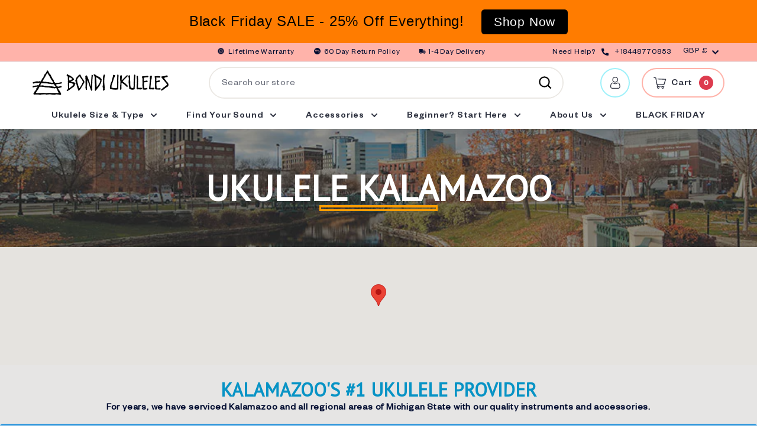

--- FILE ---
content_type: text/html; charset=utf-8
request_url: https://www.bondiukuleles.com/en-gb/pages/ukulele-kalamazoo
body_size: 68791
content:
<!doctype html>
<html class="no-js" lang="en" dir="ltr">
<head>
<!-- starapps_core_start -->
<!-- This code is automatically managed by StarApps Studio -->
<!-- Please contact support@starapps.studio for any help -->
<!-- File location: snippets/starapps-core.liquid -->


    
<!-- starapps_core_end -->




<script type="text/javascript">
var moneyFormat = '£{{amount}}';
</script>

<!-- Google tag (gtag.js) --> <script async src="https://www.googletagmanager.com/gtag/js?id=AW-922160117"></script> <script> window.dataLayer = window.dataLayer || []; function gtag(){dataLayer.push(arguments);} gtag('js', new Date()); gtag('config', 'AW-922160117'); </script>
  

  <meta charset="utf-8">
  <meta http-equiv="X-UA-Compatible" content="IE=edge,chrome=1">
  <meta name="viewport" content="width=device-width,initial-scale=1">
  <meta name="theme-color" content="#dd3b4e">
  <link rel="canonical" href="https://www.bondiukuleles.com/en-gb/pages/ukulele-kalamazoo">
  <link rel="preload" as="style" href="//www.bondiukuleles.com/cdn/shop/t/19/assets/theme.css?v=55937572138034995781764205577">
  <link rel="preload" as="script" href="//www.bondiukuleles.com/cdn/shop/t/19/assets/theme.js?v=47672878553147029491685940241">
  <link rel="preconnect" href="https://cdn.shopify.com">
  <link rel="preconnect" href="https://fonts.shopifycdn.com">
  <link rel="dns-prefetch" href="https://productreviews.shopifycdn.com">
  <link rel="dns-prefetch" href="https://ajax.googleapis.com">
  <link rel="dns-prefetch" href="https://maps.googleapis.com">
  <link rel="dns-prefetch" href="https://maps.gstatic.com">
 
  <script src="//www.bondiukuleles.com/cdn/shop/t/19/assets/jquery-3.6.0.min.js?v=14044491599898008241685940157" type="text/javascript"></script>
 <script src="//cdnjs.cloudflare.com/ajax/libs/magnific-popup.js/1.1.0/jquery.magnific-popup.min.js"></script><link rel="shortcut icon" href="//www.bondiukuleles.com/cdn/shop/files/bondi-logo_21a48262-3f1d-4ee5-b42a-5db378c9f65a_32x32.png?v=1614306016" type="image/png" /><title>Ukulele Kalamazoo - Free Book Offer - Kalamazoo Residents Only
&ndash; Bondi Ukuleles
</title>
<meta name="description" content="Free Book + Chord Chart + Cleaning Cloth + Fretboard Stickers. Limited Free Kits Available. Grab Yours Now"><meta property="og:site_name" content="Bondi Ukuleles">
  <meta property="og:url" content="https://www.bondiukuleles.com/en-gb/pages/ukulele-kalamazoo">
  <meta property="og:title" content="Ukulele Kalamazoo - Free Book Offer - Kalamazoo Residents Only">
  <meta property="og:type" content="website">
  <meta property="og:description" content="Free Book + Chord Chart + Cleaning Cloth + Fretboard Stickers. Limited Free Kits Available. Grab Yours Now"><meta name="twitter:site" content="@">
  <meta name="twitter:card" content="summary_large_image">
  <meta name="twitter:title" content="Ukulele Kalamazoo - Free Book Offer - Kalamazoo Residents Only">
  <meta name="twitter:description" content="Free Book + Chord Chart + Cleaning Cloth + Fretboard Stickers. Limited Free Kits Available. Grab Yours Now">
<style data-shopify>@font-face {
  font-family: Poppins;
  font-weight: 700;
  font-style: normal;
  font-display: swap;
  src: url("//www.bondiukuleles.com/cdn/fonts/poppins/poppins_n7.56758dcf284489feb014a026f3727f2f20a54626.woff2") format("woff2"),
       url("//www.bondiukuleles.com/cdn/fonts/poppins/poppins_n7.f34f55d9b3d3205d2cd6f64955ff4b36f0cfd8da.woff") format("woff");
}

  @font-face {
  font-family: Poppins;
  font-weight: 500;
  font-style: normal;
  font-display: swap;
  src: url("//www.bondiukuleles.com/cdn/fonts/poppins/poppins_n5.ad5b4b72b59a00358afc706450c864c3c8323842.woff2") format("woff2"),
       url("//www.bondiukuleles.com/cdn/fonts/poppins/poppins_n5.33757fdf985af2d24b32fcd84c9a09224d4b2c39.woff") format("woff");
}


  @font-face {
  font-family: Poppins;
  font-weight: 600;
  font-style: normal;
  font-display: swap;
  src: url("//www.bondiukuleles.com/cdn/fonts/poppins/poppins_n6.aa29d4918bc243723d56b59572e18228ed0786f6.woff2") format("woff2"),
       url("//www.bondiukuleles.com/cdn/fonts/poppins/poppins_n6.5f815d845fe073750885d5b7e619ee00e8111208.woff") format("woff");
}

  @font-face {
  font-family: Poppins;
  font-weight: 500;
  font-style: italic;
  font-display: swap;
  src: url("//www.bondiukuleles.com/cdn/fonts/poppins/poppins_i5.6acfce842c096080e34792078ef3cb7c3aad24d4.woff2") format("woff2"),
       url("//www.bondiukuleles.com/cdn/fonts/poppins/poppins_i5.a49113e4fe0ad7fd7716bd237f1602cbec299b3c.woff") format("woff");
}

  @font-face {
  font-family: Poppins;
  font-weight: 600;
  font-style: italic;
  font-display: swap;
  src: url("//www.bondiukuleles.com/cdn/fonts/poppins/poppins_i6.bb8044d6203f492888d626dafda3c2999253e8e9.woff2") format("woff2"),
       url("//www.bondiukuleles.com/cdn/fonts/poppins/poppins_i6.e233dec1a61b1e7dead9f920159eda42280a02c3.woff") format("woff");
}

</style><link href="//www.bondiukuleles.com/cdn/shop/t/19/assets/all.css?v=15424361045153892651685940109" rel="stylesheet" type="text/css" media="all" />
  <link href="//www.bondiukuleles.com/cdn/shop/t/19/assets/theme.css?v=55937572138034995781764205577" rel="stylesheet" type="text/css" media="all" />
  <link href="//www.bondiukuleles.com/cdn/shop/t/19/assets/dynamic.css?v=83974914536236747171685940286" rel="stylesheet" type="text/css" media="all" />
<style data-shopify>:root {
    --typeHeaderPrimary: Poppins;
    --typeHeaderFallback: sans-serif;
    --typeHeaderSize: 32px;
    --typeHeaderWeight: 700;
    --typeHeaderLineHeight: 1.4;
    --typeHeaderSpacing: 0.025em;

    --typeBasePrimary:Poppins;
    --typeBaseFallback:sans-serif;
    --typeBaseSize: 16px;
    --typeBaseWeight: 500;
    --typeBaseSpacing: 0.05em;
    --typeBaseLineHeight: 1.4;

    --colorSmallImageBg: #ffffff;
    --colorSmallImageBgDark: #f7f7f7;
    --colorLargeImageBg: #e7e7e7;
    --colorLargeImageBgLight: #ffffff;

    --iconWeight: 5px;
    --iconLinecaps: miter;

    
      --buttonRadius: 0px;
      --btnPadding: 11px 20px;
    

    
      --roundness: 0px;
    

    
      --gridThickness: 0px;
    

    --productTileMargin: 10%;
    --collectionTileMargin: 10%;

    --swatchSize: 40px;
  }

  @media screen and (max-width: 768px) {
    :root {
      --typeBaseSize: 14px;

      
        --roundness: 0px;
        --btnPadding: 9px 17px;
      
    }
  }</style><script>
    document.documentElement.className = document.documentElement.className.replace('no-js', 'js');

    window.theme = window.theme || {};
    theme.routes = {
      home: "/en-gb",
      collections: "/en-gb/collections",
      cart: "/en-gb/cart.js",
      cartPage: "/en-gb/cart",
      cartAdd: "/en-gb/cart/add.js",
      cartChange: "/en-gb/cart/change.js",
      search: "/en-gb/search"
    };
    theme.strings = {
      soldOut: "Sold Out",
      unavailable: "Unavailable",
      stockLabel: "Only [count] items in stock!",
      willNotShipUntil: "Will not ship until [date]",
      willBeInStockAfter: "Will be in stock after [date]",
      waitingForStock: "Inventory on the way",
      savePrice: "Save [saved_amount]",
      cartEmpty: "Your cart is currently empty.",
      cartTermsConfirmation: "You must agree with the terms and conditions of sales to check out",
      searchCollections: "Collections:",
      searchPages: "Pages:",
      searchArticles: "Articles:"
    };
    theme.settings = {
      dynamicVariantsEnable: true,
      dynamicVariantType: "button",
      cartType: "page",
      isCustomerTemplate: false,
      moneyFormat: "£{{amount}}",
      saveType: "dollar",
      recentlyViewedEnabled: false,
      productImageSize: "square",
      productImageCover: false,
      predictiveSearch: true,
      predictiveSearchType: "product,article",
      inventoryThreshold: 10,
      superScriptSetting: true,
      superScriptPrice: true,
      quickView: false,
      quickAdd: false,
      themeName: 'Expanse',
      themeVersion: "1.0.2"
    };
  </script>

  
<script>window.performance && window.performance.mark && window.performance.mark('shopify.content_for_header.start');</script><meta name="google-site-verification" content="crj_s1tuWw0P6fdDp7yURZwqzQ5HiDvqLCBof_k7b7Q">
<meta name="google-site-verification" content="YiLh0tsRGL2o70eVKDFJCX1xGsO8HIaPP4Zm8l-wtvw">
<meta id="shopify-digital-wallet" name="shopify-digital-wallet" content="/21289845/digital_wallets/dialog">
<meta name="shopify-checkout-api-token" content="446510ec31e19636912c12afb1949bff">
<link rel="alternate" hreflang="x-default" href="https://www.bondiukuleles.com/pages/ukulele-kalamazoo">
<link rel="alternate" hreflang="en" href="https://www.bondiukuleles.com/pages/ukulele-kalamazoo">
<link rel="alternate" hreflang="en-AU" href="https://www.bondiukuleles.com/en-au/pages/ukulele-kalamazoo">
<link rel="alternate" hreflang="en-CA" href="https://www.bondiukuleles.com/en-ca/pages/ukulele-kalamazoo">
<link rel="alternate" hreflang="en-JP" href="https://www.bondiukuleles.com/en-jp/pages/ukulele-kalamazoo">
<link rel="alternate" hreflang="en-GB" href="https://www.bondiukuleles.com/en-gb/pages/ukulele-kalamazoo">
<script async="async" src="/checkouts/internal/preloads.js?locale=en-GB"></script>
<link rel="preconnect" href="https://shop.app" crossorigin="anonymous">
<script async="async" src="https://shop.app/checkouts/internal/preloads.js?locale=en-GB&shop_id=21289845" crossorigin="anonymous"></script>
<script id="apple-pay-shop-capabilities" type="application/json">{"shopId":21289845,"countryCode":"US","currencyCode":"GBP","merchantCapabilities":["supports3DS"],"merchantId":"gid:\/\/shopify\/Shop\/21289845","merchantName":"Bondi Ukuleles","requiredBillingContactFields":["postalAddress","email","phone"],"requiredShippingContactFields":["postalAddress","email","phone"],"shippingType":"shipping","supportedNetworks":["visa","masterCard","amex","discover","elo","jcb"],"total":{"type":"pending","label":"Bondi Ukuleles","amount":"1.00"},"shopifyPaymentsEnabled":true,"supportsSubscriptions":true}</script>
<script id="shopify-features" type="application/json">{"accessToken":"446510ec31e19636912c12afb1949bff","betas":["rich-media-storefront-analytics"],"domain":"www.bondiukuleles.com","predictiveSearch":true,"shopId":21289845,"locale":"en"}</script>
<script>var Shopify = Shopify || {};
Shopify.shop = "bondi-ukuleles.myshopify.com";
Shopify.locale = "en";
Shopify.currency = {"active":"GBP","rate":"0.756070455"};
Shopify.country = "GB";
Shopify.theme = {"name":"Copy of [Navidium] CJ - Expanse Theme [20 April...","id":122670186562,"schema_name":"Expanse","schema_version":"1.0.2","theme_store_id":null,"role":"main"};
Shopify.theme.handle = "null";
Shopify.theme.style = {"id":null,"handle":null};
Shopify.cdnHost = "www.bondiukuleles.com/cdn";
Shopify.routes = Shopify.routes || {};
Shopify.routes.root = "/en-gb/";</script>
<script type="module">!function(o){(o.Shopify=o.Shopify||{}).modules=!0}(window);</script>
<script>!function(o){function n(){var o=[];function n(){o.push(Array.prototype.slice.apply(arguments))}return n.q=o,n}var t=o.Shopify=o.Shopify||{};t.loadFeatures=n(),t.autoloadFeatures=n()}(window);</script>
<script>
  window.ShopifyPay = window.ShopifyPay || {};
  window.ShopifyPay.apiHost = "shop.app\/pay";
  window.ShopifyPay.redirectState = null;
</script>
<script id="shop-js-analytics" type="application/json">{"pageType":"page"}</script>
<script defer="defer" async type="module" src="//www.bondiukuleles.com/cdn/shopifycloud/shop-js/modules/v2/client.init-shop-cart-sync_C5BV16lS.en.esm.js"></script>
<script defer="defer" async type="module" src="//www.bondiukuleles.com/cdn/shopifycloud/shop-js/modules/v2/chunk.common_CygWptCX.esm.js"></script>
<script type="module">
  await import("//www.bondiukuleles.com/cdn/shopifycloud/shop-js/modules/v2/client.init-shop-cart-sync_C5BV16lS.en.esm.js");
await import("//www.bondiukuleles.com/cdn/shopifycloud/shop-js/modules/v2/chunk.common_CygWptCX.esm.js");

  window.Shopify.SignInWithShop?.initShopCartSync?.({"fedCMEnabled":true,"windoidEnabled":true});

</script>
<script>
  window.Shopify = window.Shopify || {};
  if (!window.Shopify.featureAssets) window.Shopify.featureAssets = {};
  window.Shopify.featureAssets['shop-js'] = {"shop-cart-sync":["modules/v2/client.shop-cart-sync_ZFArdW7E.en.esm.js","modules/v2/chunk.common_CygWptCX.esm.js"],"init-fed-cm":["modules/v2/client.init-fed-cm_CmiC4vf6.en.esm.js","modules/v2/chunk.common_CygWptCX.esm.js"],"shop-cash-offers":["modules/v2/client.shop-cash-offers_DOA2yAJr.en.esm.js","modules/v2/chunk.common_CygWptCX.esm.js","modules/v2/chunk.modal_D71HUcav.esm.js"],"shop-button":["modules/v2/client.shop-button_tlx5R9nI.en.esm.js","modules/v2/chunk.common_CygWptCX.esm.js"],"shop-toast-manager":["modules/v2/client.shop-toast-manager_ClPi3nE9.en.esm.js","modules/v2/chunk.common_CygWptCX.esm.js"],"init-shop-cart-sync":["modules/v2/client.init-shop-cart-sync_C5BV16lS.en.esm.js","modules/v2/chunk.common_CygWptCX.esm.js"],"avatar":["modules/v2/client.avatar_BTnouDA3.en.esm.js"],"init-windoid":["modules/v2/client.init-windoid_sURxWdc1.en.esm.js","modules/v2/chunk.common_CygWptCX.esm.js"],"init-shop-email-lookup-coordinator":["modules/v2/client.init-shop-email-lookup-coordinator_B8hsDcYM.en.esm.js","modules/v2/chunk.common_CygWptCX.esm.js"],"pay-button":["modules/v2/client.pay-button_FdsNuTd3.en.esm.js","modules/v2/chunk.common_CygWptCX.esm.js"],"shop-login-button":["modules/v2/client.shop-login-button_C5VAVYt1.en.esm.js","modules/v2/chunk.common_CygWptCX.esm.js","modules/v2/chunk.modal_D71HUcav.esm.js"],"init-customer-accounts-sign-up":["modules/v2/client.init-customer-accounts-sign-up_CPSyQ0Tj.en.esm.js","modules/v2/client.shop-login-button_C5VAVYt1.en.esm.js","modules/v2/chunk.common_CygWptCX.esm.js","modules/v2/chunk.modal_D71HUcav.esm.js"],"init-shop-for-new-customer-accounts":["modules/v2/client.init-shop-for-new-customer-accounts_ChsxoAhi.en.esm.js","modules/v2/client.shop-login-button_C5VAVYt1.en.esm.js","modules/v2/chunk.common_CygWptCX.esm.js","modules/v2/chunk.modal_D71HUcav.esm.js"],"init-customer-accounts":["modules/v2/client.init-customer-accounts_DxDtT_ad.en.esm.js","modules/v2/client.shop-login-button_C5VAVYt1.en.esm.js","modules/v2/chunk.common_CygWptCX.esm.js","modules/v2/chunk.modal_D71HUcav.esm.js"],"shop-follow-button":["modules/v2/client.shop-follow-button_Cva4Ekp9.en.esm.js","modules/v2/chunk.common_CygWptCX.esm.js","modules/v2/chunk.modal_D71HUcav.esm.js"],"checkout-modal":["modules/v2/client.checkout-modal_BPM8l0SH.en.esm.js","modules/v2/chunk.common_CygWptCX.esm.js","modules/v2/chunk.modal_D71HUcav.esm.js"],"lead-capture":["modules/v2/client.lead-capture_Bi8yE_yS.en.esm.js","modules/v2/chunk.common_CygWptCX.esm.js","modules/v2/chunk.modal_D71HUcav.esm.js"],"shop-login":["modules/v2/client.shop-login_D6lNrXab.en.esm.js","modules/v2/chunk.common_CygWptCX.esm.js","modules/v2/chunk.modal_D71HUcav.esm.js"],"payment-terms":["modules/v2/client.payment-terms_CZxnsJam.en.esm.js","modules/v2/chunk.common_CygWptCX.esm.js","modules/v2/chunk.modal_D71HUcav.esm.js"]};
</script>
<script>(function() {
  var isLoaded = false;
  function asyncLoad() {
    if (isLoaded) return;
    isLoaded = true;
    var urls = ["https:\/\/upsell.conversionbear.com\/script?app=upsell\u0026shop=bondi-ukuleles.myshopify.com","https:\/\/cdn.hextom.com\/js\/quickannouncementbar.js?shop=bondi-ukuleles.myshopify.com","https:\/\/searchanise-ef84.kxcdn.com\/widgets\/shopify\/init.js?a=4r9W8n3V4p\u0026shop=bondi-ukuleles.myshopify.com"];
    for (var i = 0; i < urls.length; i++) {
      var s = document.createElement('script');
      s.type = 'text/javascript';
      s.async = true;
      s.src = urls[i];
      var x = document.getElementsByTagName('script')[0];
      x.parentNode.insertBefore(s, x);
    }
  };
  if(window.attachEvent) {
    window.attachEvent('onload', asyncLoad);
  } else {
    window.addEventListener('load', asyncLoad, false);
  }
})();</script>
<script id="__st">var __st={"a":21289845,"offset":-21600,"reqid":"ea6ded90-1df8-494d-af7c-e58cd88d9ee7-1768853484","pageurl":"www.bondiukuleles.com\/en-gb\/pages\/ukulele-kalamazoo","s":"pages-30379212866","u":"dc3b051846d4","p":"page","rtyp":"page","rid":30379212866};</script>
<script>window.ShopifyPaypalV4VisibilityTracking = true;</script>
<script id="captcha-bootstrap">!function(){'use strict';const t='contact',e='account',n='new_comment',o=[[t,t],['blogs',n],['comments',n],[t,'customer']],c=[[e,'customer_login'],[e,'guest_login'],[e,'recover_customer_password'],[e,'create_customer']],r=t=>t.map((([t,e])=>`form[action*='/${t}']:not([data-nocaptcha='true']) input[name='form_type'][value='${e}']`)).join(','),a=t=>()=>t?[...document.querySelectorAll(t)].map((t=>t.form)):[];function s(){const t=[...o],e=r(t);return a(e)}const i='password',u='form_key',d=['recaptcha-v3-token','g-recaptcha-response','h-captcha-response',i],f=()=>{try{return window.sessionStorage}catch{return}},m='__shopify_v',_=t=>t.elements[u];function p(t,e,n=!1){try{const o=window.sessionStorage,c=JSON.parse(o.getItem(e)),{data:r}=function(t){const{data:e,action:n}=t;return t[m]||n?{data:e,action:n}:{data:t,action:n}}(c);for(const[e,n]of Object.entries(r))t.elements[e]&&(t.elements[e].value=n);n&&o.removeItem(e)}catch(o){console.error('form repopulation failed',{error:o})}}const l='form_type',E='cptcha';function T(t){t.dataset[E]=!0}const w=window,h=w.document,L='Shopify',v='ce_forms',y='captcha';let A=!1;((t,e)=>{const n=(g='f06e6c50-85a8-45c8-87d0-21a2b65856fe',I='https://cdn.shopify.com/shopifycloud/storefront-forms-hcaptcha/ce_storefront_forms_captcha_hcaptcha.v1.5.2.iife.js',D={infoText:'Protected by hCaptcha',privacyText:'Privacy',termsText:'Terms'},(t,e,n)=>{const o=w[L][v],c=o.bindForm;if(c)return c(t,g,e,D).then(n);var r;o.q.push([[t,g,e,D],n]),r=I,A||(h.body.append(Object.assign(h.createElement('script'),{id:'captcha-provider',async:!0,src:r})),A=!0)});var g,I,D;w[L]=w[L]||{},w[L][v]=w[L][v]||{},w[L][v].q=[],w[L][y]=w[L][y]||{},w[L][y].protect=function(t,e){n(t,void 0,e),T(t)},Object.freeze(w[L][y]),function(t,e,n,w,h,L){const[v,y,A,g]=function(t,e,n){const i=e?o:[],u=t?c:[],d=[...i,...u],f=r(d),m=r(i),_=r(d.filter((([t,e])=>n.includes(e))));return[a(f),a(m),a(_),s()]}(w,h,L),I=t=>{const e=t.target;return e instanceof HTMLFormElement?e:e&&e.form},D=t=>v().includes(t);t.addEventListener('submit',(t=>{const e=I(t);if(!e)return;const n=D(e)&&!e.dataset.hcaptchaBound&&!e.dataset.recaptchaBound,o=_(e),c=g().includes(e)&&(!o||!o.value);(n||c)&&t.preventDefault(),c&&!n&&(function(t){try{if(!f())return;!function(t){const e=f();if(!e)return;const n=_(t);if(!n)return;const o=n.value;o&&e.removeItem(o)}(t);const e=Array.from(Array(32),(()=>Math.random().toString(36)[2])).join('');!function(t,e){_(t)||t.append(Object.assign(document.createElement('input'),{type:'hidden',name:u})),t.elements[u].value=e}(t,e),function(t,e){const n=f();if(!n)return;const o=[...t.querySelectorAll(`input[type='${i}']`)].map((({name:t})=>t)),c=[...d,...o],r={};for(const[a,s]of new FormData(t).entries())c.includes(a)||(r[a]=s);n.setItem(e,JSON.stringify({[m]:1,action:t.action,data:r}))}(t,e)}catch(e){console.error('failed to persist form',e)}}(e),e.submit())}));const S=(t,e)=>{t&&!t.dataset[E]&&(n(t,e.some((e=>e===t))),T(t))};for(const o of['focusin','change'])t.addEventListener(o,(t=>{const e=I(t);D(e)&&S(e,y())}));const B=e.get('form_key'),M=e.get(l),P=B&&M;t.addEventListener('DOMContentLoaded',(()=>{const t=y();if(P)for(const e of t)e.elements[l].value===M&&p(e,B);[...new Set([...A(),...v().filter((t=>'true'===t.dataset.shopifyCaptcha))])].forEach((e=>S(e,t)))}))}(h,new URLSearchParams(w.location.search),n,t,e,['guest_login'])})(!0,!0)}();</script>
<script integrity="sha256-4kQ18oKyAcykRKYeNunJcIwy7WH5gtpwJnB7kiuLZ1E=" data-source-attribution="shopify.loadfeatures" defer="defer" src="//www.bondiukuleles.com/cdn/shopifycloud/storefront/assets/storefront/load_feature-a0a9edcb.js" crossorigin="anonymous"></script>
<script crossorigin="anonymous" defer="defer" src="//www.bondiukuleles.com/cdn/shopifycloud/storefront/assets/shopify_pay/storefront-65b4c6d7.js?v=20250812"></script>
<script data-source-attribution="shopify.dynamic_checkout.dynamic.init">var Shopify=Shopify||{};Shopify.PaymentButton=Shopify.PaymentButton||{isStorefrontPortableWallets:!0,init:function(){window.Shopify.PaymentButton.init=function(){};var t=document.createElement("script");t.src="https://www.bondiukuleles.com/cdn/shopifycloud/portable-wallets/latest/portable-wallets.en.js",t.type="module",document.head.appendChild(t)}};
</script>
<script data-source-attribution="shopify.dynamic_checkout.buyer_consent">
  function portableWalletsHideBuyerConsent(e){var t=document.getElementById("shopify-buyer-consent"),n=document.getElementById("shopify-subscription-policy-button");t&&n&&(t.classList.add("hidden"),t.setAttribute("aria-hidden","true"),n.removeEventListener("click",e))}function portableWalletsShowBuyerConsent(e){var t=document.getElementById("shopify-buyer-consent"),n=document.getElementById("shopify-subscription-policy-button");t&&n&&(t.classList.remove("hidden"),t.removeAttribute("aria-hidden"),n.addEventListener("click",e))}window.Shopify?.PaymentButton&&(window.Shopify.PaymentButton.hideBuyerConsent=portableWalletsHideBuyerConsent,window.Shopify.PaymentButton.showBuyerConsent=portableWalletsShowBuyerConsent);
</script>
<script data-source-attribution="shopify.dynamic_checkout.cart.bootstrap">document.addEventListener("DOMContentLoaded",(function(){function t(){return document.querySelector("shopify-accelerated-checkout-cart, shopify-accelerated-checkout")}if(t())Shopify.PaymentButton.init();else{new MutationObserver((function(e,n){t()&&(Shopify.PaymentButton.init(),n.disconnect())})).observe(document.body,{childList:!0,subtree:!0})}}));
</script>
<link id="shopify-accelerated-checkout-styles" rel="stylesheet" media="screen" href="https://www.bondiukuleles.com/cdn/shopifycloud/portable-wallets/latest/accelerated-checkout-backwards-compat.css" crossorigin="anonymous">
<style id="shopify-accelerated-checkout-cart">
        #shopify-buyer-consent {
  margin-top: 1em;
  display: inline-block;
  width: 100%;
}

#shopify-buyer-consent.hidden {
  display: none;
}

#shopify-subscription-policy-button {
  background: none;
  border: none;
  padding: 0;
  text-decoration: underline;
  font-size: inherit;
  cursor: pointer;
}

#shopify-subscription-policy-button::before {
  box-shadow: none;
}

      </style>

<script>window.performance && window.performance.mark && window.performance.mark('shopify.content_for_header.end');</script>

  <script src="//www.bondiukuleles.com/cdn/shop/t/19/assets/vendor-scripts-v0.js" defer="defer"></script>
  <script src="//www.bondiukuleles.com/cdn/shop/t/19/assets/theme.js?v=47672878553147029491685940241" defer="defer"></script><script src="//www.bondiukuleles.com/cdn/shop/t/19/assets/custom.js?v=52434039877705782871685940286" type="text/javascript"></script>
   <script async defer src="https://maps.googleapis.com/maps/api/js?key=AIzaSyAwUhF0XHtv058owg_ie7Ig-zwTBtE0SYw&callback=initMap"></script>

  <!-- "snippets/shogun-head.liquid" was not rendered, the associated app was uninstalled -->


<script id="sca_fg_cart_ShowGiftAsProductTemplate" type="text/template">
  
  <div class="item not-sca-qv" id="sca-freegift-{{productID}}">
    <a class="close_box" style="display: none;position: absolute;top:5px;right: 10px;font-size: 22px;font-weight: bold;cursor: pointer;text-decoration:none;color: #aaa;">×</a>
    <a href="/products/{{productHandle}}" target="_blank"><img style="margin-left: auto; margin-right: auto; width: 50%;" class="lazyOwl" data-src="{{productImageURL}}"></a>
    <div class="sca-product-shop">
      <div class="review-summary3">
        <div class="yotpo bottomLine" style="text-align:center"
          data-product-id="{{productID}}"
          data-product-models="{{productID}}"
          data-name="{{productTitle}}"
          data-url="/products/{{productHandle}}">
        </div>
      </div>
      <div class="f-fix"><span class="sca-product-title" style="white-space: nowrap;color:#000;{{showfgTitle}}">{{productTitle}}</span>
          <div id="product-variants-{{productID}}">
            <div class="sca-price" id="price-field-{{productID}}">
              <span class="sca-old-price">{{variant_compare_at_price}}</span>
              <span class="sca-special-price">{{variant_price}}</span>
            </div>
            <div id="stay-content-sca-freegift-{{productID}}" class="sca-fg-cart-item">
              <a class="close_box" style="display: none;position: absolute;top:5px;right: 10px;font-size: 22px;font-weight: bold;cursor: pointer;text-decoration:none;color: #aaa;">×</a>
              <select id="product-select-{{productID}}" name="id" style="display: none">
                {{optionVariantData}}
              </select>
            </div>
          </div>
          <button type='button' id="sca-btn-select-{{productID}}" class="sca-button" onclick="onclickSelect_{{productID}}();"><span>{{SelectButton}}</span></button>
          <button type='button' id="sca-btn-{{productID}}" class="sca-button" style="display: none"><span>{{AddToCartButton}}</span></button>
      </div>
    </div>
  </div>
  
</script>
<script id = "sca_fg_cart_ShowGiftAsProductScriptTemplate" type="text/template">
  
  
    var selectCallback_{{productID}}=function(t,a){if(t?(t.available?(SECOMAPP.jQuery("#sca-btn-{{productID}}").removeClass("disabled").removeAttr("disabled").html("<span>{{AddToCartButton}}</span>").fadeTo(200,1),SECOMAPP.jQuery("#sca-btn-{{productID}}").unbind("click"),SECOMAPP.jQuery("#sca-btn-{{productID}}").click(SECOMAPP.jQuery.proxy(function(){SECOMAPP.addGiftToCart(t.id,1)},t))):SECOMAPP.jQuery("#sca-btn-{{productID}}").html("<span>{{UnavailableButton}}</span>").addClass("disabled").attr("disabled","disabled").fadeTo(200,.5),t.compare_at_price>t.price?SECOMAPP.jQuery("#price-field-{{productID}}").html("<span class='sca-old-price'>"+SECOMAPP.formatMoney(t.compare_at_price)+"</span>&nbsp;<s class='sca-special-price'>"+SECOMAPP.formatMoney(t.price)+"</s>"):SECOMAPP.jQuery("#price-field-{{productID}}").html("<span class='sca-special-price'>"+SECOMAPP.formatMoney(t.price)+"</span>")):SECOMAPP.jQuery("#sca-btn-{{productID}}").html("<span>{{UnavailableButton}}</span>").addClass("disabled").attr("disabled","disabled").fadeTo(200,.5),t&&t.featured_image){var e=SECOMAPP.jQuery("#sca-freegift-{{productID}} img"),_=t.featured_image,c=e[0];Shopify.Image.switchImage(_,c,function(t,a,e){SECOMAPP.jQuery(e).parents("a").attr("href",t),SECOMAPP.jQuery(e).attr("src",t)})}},onclickSelect_{{productID}}=function(t){SECOMAPP.jQuery.getJSON("/products/{{productHandle}}.js",{_:(new Date).getTime()},function(t){SECOMAPP.jQuery(".owl-item #sca-freegift-{{productID}} span.sca-product-title").html(t.title);var e=[];SECOMAPP.jQuery.each(t.options,function(t,a){e[t]=a.name}),t.options=e;for(var a={{variantsGiftList}},_={{mainVariantsList}},c=t.variants.length-1;-1<c;c--)a.indexOf(t.variants[c].id)<0&&_.indexOf(t.variants[c].id)<0&&t.variants.splice(c,1);for(var o=_.length-1;-1<o;o--){var i=a[o],r=_[o],n=-1,s=-1;for(c=t.variants.length-1;-1<c;c--)t.variants[c].id==i?n=c:t.variants[c].id==r&&(s=c);-1<n&&-1<s&n!==s?("undefined"!=typeof SECOMAPP&&void 0!==SECOMAPP.fgsettings&&!0===SECOMAPP.fgsettings.sca_sync_gift&&void 0!==SECOMAPP.fgsettings.sca_fg_gift_variant_quantity_format&&"equal_original_inventory"===SECOMAPP.fgsettings.sca_fg_gift_variant_quantity_format&&(t.variants[n].available=t.variants[s].available,t.variants[n].inventory_management=t.variants[s].inventory_management),t.variants[n].option1=t.variants[s].option1,t.variants[n].options[0].name=t.variants[s].options[0].name,t.variants[n].options[1]&&(t.variants[n].options[1].name=t.variants[s].options[1].name,t.variants[n].option2=t.variants[s].option2),t.variants[n].options[2]&&(t.variants[n].options[2].name=t.variants[s].options[2].name,t.variants[n].option3=t.variants[s].option3),t.variants[n].title=t.variants[s].title,t.variants[n].name=t.variants[s].name,t.variants[n].public_title=t.variants[s].public_title,t.variants.splice(s,1)):(t.variants[s].id=i,t.variants[s].compare_at_price||(t.variants[s].compare_at_price=t.variants[s].price),t.variants[s].price=SECOMAPP.fgdata.giftid_price_mapping[i])}SECOMAPP.jQuery("#sca-btn-select-{{productID}}").hide(),SECOMAPP.jQuery("#product-select-{{productID}}").show(),SECOMAPP.jQuery("#sca-btn-{{productID}}").show(),SECOMAPP.jQuery("#stay-content-sca-freegift-{{productID}} .close_box").show(),SECOMAPP.jQuery("#stay-content-sca-freegift-{{productID}} .close_box").click(function(){SECOMAPP.jQuery("#stay-content-sca-freegift-{{productID}}").hide(),SECOMAPP.jQuery("#sca-btn-{{productID}}").hide(),SECOMAPP.jQuery("#sca-btn-select-{{productID}}").show()}),onclickSelect_{{productID}}=function(){SECOMAPP.jQuery("#stay-content-sca-freegift-{{productID}}").show(),SECOMAPP.jQuery("#sca-btn-{{productID}}").show(),SECOMAPP.jQuery("#sca-btn-select-{{productID}}").hide()},1==t.variants.length?(-1!==t.variants[0].title.indexOf("Default")&&SECOMAPP.jQuery("#sca-freegift-{{productID}} .selector-wrapper").hide(),1==t.variants[0].available&&(SECOMAPP.jQuery("#sca-btn-{{productID}}").show(),SECOMAPP.jQuery("#sca-btn-select-{{productID}}").hide(),SECOMAPP.jQuery("#sca-btn-{{productID}}").removeClass("disabled").removeAttr("disabled").html("<span>{{AddToCartButton}}</span>").fadeTo(200,1),SECOMAPP.jQuery("#sca-btn-{{productID}}").unbind("click"),SECOMAPP.jQuery("#sca-btn-{{productID}}").click(SECOMAPP.jQuery.proxy(function(){SECOMAPP.addGiftToCart(t.variants[0].id,1)},t)))):(new Shopify.OptionSelectors("product-select-{{productID}}",{product:t,onVariantSelected:selectCallback_{{productID}},enableHistoryState:!0}),SECOMAPP.jQuery("#stay-content-sca-freegift-{{productID}}").show(),SECOMAPP.jQuery("#stay-content-sca-freegift-{{productID}}").focus())})};1=={{variantsGiftList}}.length&&onclickSelect_{{productID}}();
  
</script>

<script id="sca_fg_cart_ShowGiftAsVariantTemplate" type="text/template">
  
  <div class="item not-sca-qv" id="sca-freegift-{{variantID}}">
    <a href="/products/{{productHandle}}?variant={{originalVariantID}}" target="_blank"><img style="margin-left: auto; margin-right: auto; width: 50%;" class="lazyOwl" data-src="{{variantImageURL}}"></a>
    <div class="sca-product-shop">
      <div class="review-summary3">
        <div class="yotpo bottomLine" style="text-align:center"
          data-product-id="{{productID}}"
          data-product-models="{{productID}}"
          data-name="{{productTitle}}"
          data-url="/products/{{productHandle}}">
        </div>
      </div>
      <div class="f-fix">
        <span class="sca-product-title" style="white-space: nowrap;color:#000;">{{variantTitle}}</span>
        <div class="sca-price">
          <span class="sca-old-price">{{variant_compare_at_price}}</span>
          <span class="sca-special-price">{{variant_price}}</span>
        </div>
        <button type="button" id="sca-btn{{variantID}}" class="sca-button" onclick="SECOMAPP.addGiftToCart({{variantID}},1);">
          <span>{{AddToCartButton}}</span>
        </button>
      </div>
    </div>
  </div>
  
</script>

<script id="sca_fg_prod_GiftList" type="text/template">
  
  <a style="text-decoration: none !important" id ="{{giftShowID}}" class="product-image freegif-product-image freegift-info-{{giftShowID}}"
     title="{{giftTitle}}" href="/products/{{productsHandle}}">
    <img class="not-sca-qv" src="{{giftImgUrl}}" alt="{{giftTitle}}" />
  </a>
  
</script>

<script id="sca_fg_prod_Gift_PopupDetail" type="text/template">
  
  <div class="sca-fg-item fg-info-{{giftShowID}}" style="display:none;z-index:2147483647;">
    <div class="sca-fg-item-options">
      <div class="sca-fg-item-option-title">
        <em>{{freegiftRuleName}}</em>
      </div>
      <div class="sca-fg-item-option-ct">
        <!--        <div class="sca-fg-image-item">
                        <img src="{{giftImgUrl}}" /> -->
        <div class="sca-fg-item-name">
          <a href="#">{{giftTitle}}</a>
        </div>
        <!--        </div> -->
      </div>
    </div>
  </div>
  
</script>

<script id="sca_fg_ajax_GiftListPopup" type="text/template">
  
  <div id="freegift_popup" class="mfp-hide">
    <div id="sca-fg-owl-carousel">
      <div id="freegift_cart_container" class="sca-fg-cart-container" style="display: none;">
        <div id="freegift_message" class="owl-carousel"></div>
      </div>
      <div id="sca-fg-slider-cart" style="display: none;">
        <div class="sca-fg-cart-title">
          <strong>{{popupTitle}}</strong>
        </div>
        <div id="sca_freegift_list" class="owl-carousel"></div>
      </div>
    </div>
  </div>
  
</script>

<script id="sca_fg_checkout_confirm_popup" type="text/template">
    
         <div class='sca-fg-checkout-confirm-popup' style='font-family: "Myriad","Cardo","Big Caslon","Bodoni MT",Georgia,serif; position: relative;background: #FFF;padding: 20px 20px 50px 20px;width: auto;max-width: 500px;margin: 20px auto;'>
             <h1 style='font-family: "Oswald","Cardo","Big Caslon","Bodoni MT",Georgia,serif;'>YOU CAN STILL ADD MORE!</h1>
             <p>You get 1 free item with every product purchased. It looks like you can still add more free item(s) to your cart. What would you like to do?</p>
             <p class='sca-fg-checkout-confirm-buttons' style='float: right;'>
                 <a class='btn popup-modal-dismiss action_button add_to_cart' href='#' style='width: 200px !important;margin-right: 20px;'>ADD MORE</a>
                 <a class='btn checkout__button continue-checkout action_button add_to_cart' href='/checkout' style='width: 200px !important;'>CHECKOUT</a>
             </p>
         </div>
    
</script>



<link href="//www.bondiukuleles.com/cdn/shop/t/19/assets/sca.freegift.css?v=118326107520137171181685940229" rel="stylesheet" type="text/css" media="all" />
<script src="//www.bondiukuleles.com/cdn/shopifycloud/storefront/assets/themes_support/option_selection-b017cd28.js" type="text/javascript"></script>
<script data-cfasync="false">
    Shopify.money_format = "£{{amount}}";
    //enable checking free gifts condition when checkout clicked
    if ((typeof SECOMAPP) === 'undefined') { window.SECOMAPP = {}; };
    SECOMAPP.enableOverrideCheckout = true;
    //    SECOMAPP.preStopAppCallback = function(cart){
    //        if(typeof yotpo!=='undefined' && typeof yotpo.initWidgets==='function'){
    //            yotpo.initWidgets();
    //        }
    //    }
</script>
<script type="text/javascript">(function(){if(typeof SECOMAPP==="undefined"){SECOMAPP={}};if(typeof Shopify==="undefined"){Shopify={}};SECOMAPP.fg_ver=1608001807;SECOMAPP.fg_scriptfile="freegifts_20201126.min.js";SECOMAPP.gifts_list_avai={"32371357286448":true,"32369563566128":true,"32551175651376":true,"32589460766768":true};})();</script>

<script data-cfasync="false" type="text/javascript">
  /* Smart Ecommerce App (SEA Inc)
  * http://www.secomapp.com
  * Do not reuse those source codes if don't have permission of us.
  * */
  
  
  (function(){if(!Array.isArray){Array.isArray=function(e){return Object.prototype.toString.call(e)==="[object Array]"}}"function"!==typeof Object.create&&(Object.create=function(e){function t(){}t.prototype=e;return new t});if(!Object.keys){Object.keys=function(e){var t=[],r;for(r in e){if(Object.prototype.hasOwnProperty.call(e,r)){t.push(r)}}return t}}if(!String.prototype.endsWith){Object.defineProperty(String.prototype,"endsWith",{value:function(e,t){var r=this.toString();if(t===undefined||t>r.length){t=r.length}t-=e.length;var i=r.indexOf(e,t);return i!==-1&&i===t},writable:true,enumerable:true,configurable:true})}if(!Array.prototype.indexOf){Array.prototype.indexOf=function(e,t){var r;if(this==null){throw new TypeError('"this" is null or not defined')}var i=Object(this);var n=i.length>>>0;if(n===0){return-1}var o=+t||0;if(Math.abs(o)===Infinity){o=0}if(o>=n){return-1}r=Math.max(o>=0?o:n-Math.abs(o),0);while(r<n){if(r in i&&i[r]===e){return r}r++}return-1}}if(!Array.prototype.forEach){Array.prototype.forEach=function(e,t){var r,i;if(this==null){throw new TypeError(" this is null or not defined")}var n=Object(this);var o=n.length>>>0;if(typeof e!=="function"){throw new TypeError(e+" is not a function")}if(arguments.length>1){r=t}i=0;while(i<o){var a;if(i in n){a=n[i];e.call(r,a,i,n)}i++}}}console=console||{};console.log=console.log||function(){};if(typeof Shopify==="undefined"){Shopify={}}if(typeof Shopify.onError!=="function"){Shopify.onError=function(){}}if(typeof SECOMAPP==="undefined"){SECOMAPP={}}SECOMAPP.removeGiftsVariant=function(e){setTimeout(function(){try{e("select option").not(".sca-fg-cart-item select option").filter(function(){var t=e(this).val();var r=e(this).text();if(r.indexOf(" - ")!==-1){r=r.slice(0,r.indexOf(" - "))}var i=[];if(r.indexOf(" / ")!==-1){i=r.split(" / ");r=i[i.length-1]}if(typeof SECOMAPP.gifts_list_avai!=="undefined"&&typeof SECOMAPP.gifts_list_avai[t]!=="undefined"||r.endsWith("% off)")){e(this).parent("select").find("option").not(".sca-fg-cart-item select option").filter(function(){var i=e(this).val();var n=e(this).text();return n.endsWith(r)||i==t}).remove();e(".dropdown *,ul li,label,div").filter(function(){var i=e(this).html(),n=e(this).data("value");return i&&i.endsWith(r)||n==t}).remove();return true}return false})}catch(e){console.log(e)}},500)};SECOMAPP.formatMoney=function(e,t){if(typeof e=="string"){e=e.replace(".","")}var r="";var i=typeof Shopify!=="undefined"&&typeof Shopify.money_format!=="undefined"?Shopify.money_format:"{{amount}}";var n=/\{\{\s*(\w+)\s*\}\}/;var o=t||(typeof this.fgsettings.sca_currency_format==="string"&&this.fgsettings.sca_currency_format.indexOf("amount")>-1?this.fgsettings.sca_currency_format:null)||i;if(o.indexOf("amount_no_decimals_no_comma_separator")<0&&o.indexOf("amount_no_comma_separator_up_cents")<0&&o.indexOf("amount_up_cents")<0&&typeof Shopify.formatMoney==="function"){return Shopify.formatMoney(e,o)}function a(e,t){return typeof e=="undefined"?t:e}function f(e,t,r,i,n,o){t=a(t,2);r=a(r,",");i=a(i,".");if(isNaN(e)||e==null){return 0}e=(e/100).toFixed(t);var f=e.split("."),c=f[0].replace(/(\d)(?=(\d\d\d)+(?!\d))/g,"$1"+r),s=f[1]?!n||!o?i+f[1]:n+f[1]+o:"";return c+s}switch(o.match(n)[1]){case"amount":r=f(e,2);break;case"amount_no_decimals":r=f(e,0);break;case"amount_with_comma_separator":r=f(e,2,",",".");break;case"amount_no_decimals_with_comma_separator":r=f(e,0,",",".");break;case"amount_no_decimals_no_comma_separator":r=f(e,0,"","");break;case"amount_up_cents":r=f(e,2,",","","<sup>","</sup>");break;case"amount_no_comma_separator_up_cents":r=f(e,2,"","","<sup>","</sup>");break}return o.replace(n,r)};SECOMAPP.setCookie=function(e,t,r,i,n){var o=new Date;o.setTime(o.getTime()+r*24*60*60*1e3+i*60*1e3);var a="expires="+o.toUTCString();document.cookie=e+"="+t+";"+a+(n?";path="+n:";path=/")};SECOMAPP.deleteCookie=function(e,t){document.cookie=e+"=; expires=Thu, 01 Jan 1970 00:00:00 UTC; "+(t?";path="+t:";path=/")};SECOMAPP.getCookie=function(e){var t=e+"=";var r=document.cookie.split(";");for(var i=0;i<r.length;i++){var n=r[i];while(n.charAt(0)==" ")n=n.substring(1);if(n.indexOf(t)==0)return n.substring(t.length,n.length)}return""};SECOMAPP.getQueryString=function(){var e={};var t=window.location.search.substring(1);var r=t.split("&");for(var i=0;i<r.length;i++){var n=r[i].split("=");if(typeof e[n[0]]==="undefined"){e[n[0]]=decodeURIComponent(n[1])}else if(typeof e[n[0]]==="string"){var o=[e[n[0]],decodeURIComponent(n[1])];e[n[0]]=o}else{e[n[0]].push(decodeURIComponent(n[1]))}}return e};SECOMAPP.freegifts_product_json=function(e){if(e){for(var t=0;t<e.options.length;t++)if(typeof e.options[t]!=="undefined"&&typeof e.options[t].values!=="undefined"){var r=e.options[t];for(var i=0;i<r.values.length;i++)(r.values[i].endsWith("(Freegifts)")||r.values[i].endsWith("% off)"))&&(r.values.splice(i,1),i--)}for(var n=function(e){for(var t in e)if(e.hasOwnProperty(t))return!1;return!0},o=e.price,a=e.price_max,f=e.price_min,c=e.compare_at_price,s=e.compare_at_price_max,p=e.compare_at_price_min,t=0;t<e.variants.length;t++){var i=e.variants[t],u=i.option3?i.option3:i.option2?i.option2:i.option1;"undefined"!=typeof SECOMAPP&&"undefined"!=typeof SECOMAPP.gifts_list_avai&&!n(SECOMAPP.gifts_list_avai)&&"undefined"!=typeof SECOMAPP.gifts_list_avai[i.id]||u.endsWith("(Freegifts)")||u.endsWith("% off)")?(e.variants.splice(t,1),t-=1):(a>=i.price&&(a=i.price,o=i.price),f<=i.price&&(f=i.price),i.compare_at_price&&(s>=i.compare_at_price&&(s=i.compare_at_price,c=i.compare_at_price),p<=i.compare_at_price&&(p=i.compare_at_price)),1==i.available&&(e.available=!0))}e.price=o,e.price_max=f,e.price_min=a,e.compare_at_price=c,e.compare_at_price_max=p,e.compare_at_price_min=s,e.price_varies=f>a?!0:!1,e.compare_at_price_varies=p>s?!0:!1}return e};SECOMAPP.fg_codes=[];if(SECOMAPP.getCookie("sca_fg_codes")!==""){SECOMAPP.fg_codes=JSON.parse(SECOMAPP.getCookie("sca_fg_codes"))}var e=SECOMAPP.getQueryString();if(e["freegifts_code"]&&SECOMAPP.fg_codes.indexOf(e["freegifts_code"])===-1){if(typeof SECOMAPP.activateOnlyOnePromoCode!=="undefined"&&SECOMAPP.activateOnlyOnePromoCode===true){SECOMAPP.fg_codes=[]}SECOMAPP.fg_codes.push(e["freegifts_code"]);SECOMAPP.setCookie("sca_fg_codes",JSON.stringify(SECOMAPP.fg_codes))}})();
  
  ;SECOMAPP.customer={};SECOMAPP.customer.orders=[];SECOMAPP.customer.freegifts=[];;SECOMAPP.customer.email=null;SECOMAPP.customer.first_name=null;SECOMAPP.customer.last_name=null;SECOMAPP.customer.tags=null;SECOMAPP.customer.orders_count=null;SECOMAPP.customer.total_spent=null;
</script>

  
  <script src="//www.bondiukuleles.com/cdn/shop/t/19/assets/searchanise-custom.js?v=102935153693850355971685940232" type="text/javascript"></script>
  <link href="//www.bondiukuleles.com/cdn/shop/t/19/assets/searchanise-custom.css?v=154461586395297241541685940231" rel="stylesheet" type="text/css" media="all" />
  
  
<!-- Start of Judge.me Core -->
<link rel="dns-prefetch" href="https://cdn.judge.me/">
<script data-cfasync='false' class='jdgm-settings-script'>window.jdgmSettings={"pagination":5,"disable_web_reviews":false,"badge_no_review_text":"No reviews","badge_n_reviews_text":"{{ n }} review/reviews","badge_star_color":"#dd3b4e","hide_badge_preview_if_no_reviews":false,"badge_hide_text":false,"enforce_center_preview_badge":false,"widget_title":"Customer Reviews","widget_open_form_text":"Write a review","widget_close_form_text":"Cancel review","widget_refresh_page_text":"Refresh page","widget_summary_text":"Based on {{ number_of_reviews }} review/reviews","widget_no_review_text":"Be the first to write a review","widget_name_field_text":"Display name","widget_verified_name_field_text":"Verified Name (public)","widget_name_placeholder_text":"Display name","widget_required_field_error_text":"This field is required.","widget_email_field_text":"Email address","widget_verified_email_field_text":"Verified Email (private, can not be edited)","widget_email_placeholder_text":"Your email address","widget_email_field_error_text":"Please enter a valid email address.","widget_rating_field_text":"Rating","widget_review_title_field_text":"Review Title","widget_review_title_placeholder_text":"Give your review a title","widget_review_body_field_text":"Review content","widget_review_body_placeholder_text":"Start writing here...","widget_pictures_field_text":"Picture/Video (optional)","widget_submit_review_text":"Submit Review","widget_submit_verified_review_text":"Submit Verified Review","widget_submit_success_msg_with_auto_publish":"Thank you! Please refresh the page in a few moments to see your review. You can remove or edit your review by logging into \u003ca href='https://judge.me/login' target='_blank' rel='nofollow noopener'\u003eJudge.me\u003c/a\u003e","widget_submit_success_msg_no_auto_publish":"Thank you! Your review will be published as soon as it is approved by the shop admin. You can remove or edit your review by logging into \u003ca href='https://judge.me/login' target='_blank' rel='nofollow noopener'\u003eJudge.me\u003c/a\u003e","widget_show_default_reviews_out_of_total_text":"Showing {{ n_reviews_shown }} out of {{ n_reviews }} reviews.","widget_show_all_link_text":"Show all","widget_show_less_link_text":"Show less","widget_author_said_text":"{{ reviewer_name }} said:","widget_days_text":"{{ n }} days ago","widget_weeks_text":"{{ n }} week/weeks ago","widget_months_text":"{{ n }} month/months ago","widget_years_text":"{{ n }} year/years ago","widget_yesterday_text":"Yesterday","widget_today_text":"Today","widget_replied_text":"\u003e\u003e {{ shop_name }} replied:","widget_read_more_text":"Read more","widget_reviewer_name_as_initial":"","widget_rating_filter_color":"#dd3b4e","widget_rating_filter_see_all_text":"See all reviews","widget_sorting_most_recent_text":"Most Recent","widget_sorting_highest_rating_text":"Highest Rating","widget_sorting_lowest_rating_text":"Lowest Rating","widget_sorting_with_pictures_text":"Only Pictures","widget_sorting_most_helpful_text":"Most Helpful","widget_open_question_form_text":"Ask a question","widget_reviews_subtab_text":"Reviews","widget_questions_subtab_text":"Questions","widget_question_label_text":"Question","widget_answer_label_text":"Answer","widget_question_placeholder_text":"Write your question here","widget_submit_question_text":"Submit Question","widget_question_submit_success_text":"Thank you for your question! We will notify you once it gets answered.","widget_star_color":"#dd3b4e","verified_badge_text":"Verified","verified_badge_bg_color":"","verified_badge_text_color":"","verified_badge_placement":"removed","widget_review_max_height":"","widget_hide_border":false,"widget_social_share":false,"widget_thumb":false,"widget_review_location_show":false,"widget_location_format":"country_iso_code","all_reviews_include_out_of_store_products":true,"all_reviews_out_of_store_text":"(out of store)","all_reviews_pagination":100,"all_reviews_product_name_prefix_text":"about","enable_review_pictures":true,"enable_question_anwser":false,"widget_theme":"","review_date_format":"mm/dd/yyyy","default_sort_method":"pictures-first","widget_product_reviews_subtab_text":"Product Reviews","widget_shop_reviews_subtab_text":"Shop Reviews","widget_other_products_reviews_text":"Reviews for other products","widget_store_reviews_subtab_text":"Store reviews","widget_no_store_reviews_text":"This store hasn't received any reviews yet","widget_web_restriction_product_reviews_text":"This product hasn't received any reviews yet","widget_no_items_text":"No items found","widget_show_more_text":"Show more","widget_write_a_store_review_text":"Write a Store Review","widget_other_languages_heading":"Reviews in Other Languages","widget_translate_review_text":"Translate review to {{ language }}","widget_translating_review_text":"Translating...","widget_show_original_translation_text":"Show original ({{ language }})","widget_translate_review_failed_text":"Review couldn't be translated.","widget_translate_review_retry_text":"Retry","widget_translate_review_try_again_later_text":"Try again later","show_product_url_for_grouped_product":false,"widget_sorting_pictures_first_text":"Pictures First","show_pictures_on_all_rev_page_mobile":false,"show_pictures_on_all_rev_page_desktop":false,"floating_tab_hide_mobile_install_preference":false,"floating_tab_button_name":"★ Reviews","floating_tab_title":"Let customers speak for us","floating_tab_button_color":"","floating_tab_button_background_color":"","floating_tab_url":"","floating_tab_url_enabled":false,"floating_tab_tab_style":"text","all_reviews_text_badge_text":"Customers rate us {{ shop.metafields.judgeme.all_reviews_rating | round: 1 }}/5 based on {{ shop.metafields.judgeme.all_reviews_count }} reviews.","all_reviews_text_badge_text_branded_style":"{{ shop.metafields.judgeme.all_reviews_rating | round: 1 }} out of 5 stars based on {{ shop.metafields.judgeme.all_reviews_count }} reviews","is_all_reviews_text_badge_a_link":false,"show_stars_for_all_reviews_text_badge":false,"all_reviews_text_badge_url":"","all_reviews_text_style":"text","all_reviews_text_color_style":"judgeme_brand_color","all_reviews_text_color":"#108474","all_reviews_text_show_jm_brand":true,"featured_carousel_show_header":true,"featured_carousel_title":"Let customers speak for us","testimonials_carousel_title":"Customers are saying","videos_carousel_title":"Real customer stories","cards_carousel_title":"Customers are saying","featured_carousel_count_text":"from {{ n }} reviews","featured_carousel_add_link_to_all_reviews_page":false,"featured_carousel_url":"","featured_carousel_show_images":true,"featured_carousel_autoslide_interval":5,"featured_carousel_arrows_on_the_sides":false,"featured_carousel_height":250,"featured_carousel_width":80,"featured_carousel_image_size":0,"featured_carousel_image_height":250,"featured_carousel_arrow_color":"#eeeeee","verified_count_badge_style":"vintage","verified_count_badge_orientation":"horizontal","verified_count_badge_color_style":"judgeme_brand_color","verified_count_badge_color":"#108474","is_verified_count_badge_a_link":false,"verified_count_badge_url":"","verified_count_badge_show_jm_brand":true,"widget_rating_preset_default":5,"widget_first_sub_tab":"product-reviews","widget_show_histogram":true,"widget_histogram_use_custom_color":true,"widget_pagination_use_custom_color":false,"widget_star_use_custom_color":true,"widget_verified_badge_use_custom_color":false,"widget_write_review_use_custom_color":false,"picture_reminder_submit_button":"Upload Pictures","enable_review_videos":true,"mute_video_by_default":false,"widget_sorting_videos_first_text":"Videos First","widget_review_pending_text":"Pending","featured_carousel_items_for_large_screen":3,"social_share_options_order":"Facebook,Twitter","remove_microdata_snippet":false,"disable_json_ld":false,"enable_json_ld_products":false,"preview_badge_show_question_text":false,"preview_badge_no_question_text":"No questions","preview_badge_n_question_text":"{{ number_of_questions }} question/questions","qa_badge_show_icon":false,"qa_badge_position":"same-row","remove_judgeme_branding":false,"widget_add_search_bar":false,"widget_search_bar_placeholder":"Search","widget_sorting_verified_only_text":"Verified only","featured_carousel_theme":"default","featured_carousel_show_rating":true,"featured_carousel_show_title":true,"featured_carousel_show_body":true,"featured_carousel_show_date":false,"featured_carousel_show_reviewer":true,"featured_carousel_show_product":false,"featured_carousel_header_background_color":"#108474","featured_carousel_header_text_color":"#ffffff","featured_carousel_name_product_separator":"reviewed","featured_carousel_full_star_background":"#108474","featured_carousel_empty_star_background":"#dadada","featured_carousel_vertical_theme_background":"#f9fafb","featured_carousel_verified_badge_enable":false,"featured_carousel_verified_badge_color":"#108474","featured_carousel_border_style":"round","featured_carousel_review_line_length_limit":3,"featured_carousel_more_reviews_button_text":"Read more reviews","featured_carousel_view_product_button_text":"View product","all_reviews_page_load_reviews_on":"scroll","all_reviews_page_load_more_text":"Load More Reviews","disable_fb_tab_reviews":false,"enable_ajax_cdn_cache":false,"widget_public_name_text":"displayed publicly like","default_reviewer_name":"John Smith","default_reviewer_name_has_non_latin":true,"widget_reviewer_anonymous":"Anonymous","medals_widget_title":"Judge.me Review Medals","medals_widget_background_color":"#f9fafb","medals_widget_position":"footer_all_pages","medals_widget_border_color":"#f9fafb","medals_widget_verified_text_position":"left","medals_widget_use_monochromatic_version":false,"medals_widget_elements_color":"#108474","show_reviewer_avatar":true,"widget_invalid_yt_video_url_error_text":"Not a YouTube video URL","widget_max_length_field_error_text":"Please enter no more than {0} characters.","widget_show_country_flag":false,"widget_show_collected_via_shop_app":true,"widget_verified_by_shop_badge_style":"light","widget_verified_by_shop_text":"Verified by Shop","widget_show_photo_gallery":true,"widget_load_with_code_splitting":true,"widget_ugc_install_preference":false,"widget_ugc_title":"Made by us, Shared by you","widget_ugc_subtitle":"Tag us to see your picture featured in our page","widget_ugc_arrows_color":"#ffffff","widget_ugc_primary_button_text":"Buy Now","widget_ugc_primary_button_background_color":"#108474","widget_ugc_primary_button_text_color":"#ffffff","widget_ugc_primary_button_border_width":"0","widget_ugc_primary_button_border_style":"none","widget_ugc_primary_button_border_color":"#108474","widget_ugc_primary_button_border_radius":"25","widget_ugc_secondary_button_text":"Load More","widget_ugc_secondary_button_background_color":"#ffffff","widget_ugc_secondary_button_text_color":"#108474","widget_ugc_secondary_button_border_width":"2","widget_ugc_secondary_button_border_style":"solid","widget_ugc_secondary_button_border_color":"#108474","widget_ugc_secondary_button_border_radius":"25","widget_ugc_reviews_button_text":"View Reviews","widget_ugc_reviews_button_background_color":"#ffffff","widget_ugc_reviews_button_text_color":"#108474","widget_ugc_reviews_button_border_width":"2","widget_ugc_reviews_button_border_style":"solid","widget_ugc_reviews_button_border_color":"#108474","widget_ugc_reviews_button_border_radius":"25","widget_ugc_reviews_button_link_to":"judgeme-reviews-page","widget_ugc_show_post_date":true,"widget_ugc_max_width":"800","widget_rating_metafield_value_type":true,"widget_primary_color":"#108474","widget_enable_secondary_color":false,"widget_secondary_color":"#edf5f5","widget_summary_average_rating_text":"{{ average_rating }} out of 5","widget_media_grid_title":"Customer photos \u0026 videos","widget_media_grid_see_more_text":"See more","widget_round_style":false,"widget_show_product_medals":true,"widget_verified_by_judgeme_text":"Verified by Judge.me","widget_show_store_medals":true,"widget_verified_by_judgeme_text_in_store_medals":"Verified by Judge.me","widget_media_field_exceed_quantity_message":"Sorry, we can only accept {{ max_media }} for one review.","widget_media_field_exceed_limit_message":"{{ file_name }} is too large, please select a {{ media_type }} less than {{ size_limit }}MB.","widget_review_submitted_text":"Review Submitted!","widget_question_submitted_text":"Question Submitted!","widget_close_form_text_question":"Cancel","widget_write_your_answer_here_text":"Write your answer here","widget_enabled_branded_link":true,"widget_show_collected_by_judgeme":false,"widget_reviewer_name_color":"","widget_write_review_text_color":"","widget_write_review_bg_color":"","widget_collected_by_judgeme_text":"collected by Judge.me","widget_pagination_type":"standard","widget_load_more_text":"Load More","widget_load_more_color":"#108474","widget_full_review_text":"Full Review","widget_read_more_reviews_text":"Read More Reviews","widget_read_questions_text":"Read Questions","widget_questions_and_answers_text":"Questions \u0026 Answers","widget_verified_by_text":"Verified by","widget_verified_text":"Verified","widget_number_of_reviews_text":"{{ number_of_reviews }} reviews","widget_back_button_text":"Back","widget_next_button_text":"Next","widget_custom_forms_filter_button":"Filters","custom_forms_style":"vertical","widget_show_review_information":false,"how_reviews_are_collected":"How reviews are collected?","widget_show_review_keywords":false,"widget_gdpr_statement":"How we use your data: We'll only contact you about the review you left, and only if necessary. By submitting your review, you agree to Judge.me's \u003ca href='https://judge.me/terms' target='_blank' rel='nofollow noopener'\u003eterms\u003c/a\u003e, \u003ca href='https://judge.me/privacy' target='_blank' rel='nofollow noopener'\u003eprivacy\u003c/a\u003e and \u003ca href='https://judge.me/content-policy' target='_blank' rel='nofollow noopener'\u003econtent\u003c/a\u003e policies.","widget_multilingual_sorting_enabled":false,"widget_translate_review_content_enabled":false,"widget_translate_review_content_method":"manual","popup_widget_review_selection":"automatically_with_pictures","popup_widget_round_border_style":true,"popup_widget_show_title":true,"popup_widget_show_body":true,"popup_widget_show_reviewer":false,"popup_widget_show_product":true,"popup_widget_show_pictures":true,"popup_widget_use_review_picture":true,"popup_widget_show_on_home_page":true,"popup_widget_show_on_product_page":true,"popup_widget_show_on_collection_page":true,"popup_widget_show_on_cart_page":true,"popup_widget_position":"bottom_left","popup_widget_first_review_delay":5,"popup_widget_duration":5,"popup_widget_interval":5,"popup_widget_review_count":5,"popup_widget_hide_on_mobile":true,"review_snippet_widget_round_border_style":true,"review_snippet_widget_card_color":"#FFFFFF","review_snippet_widget_slider_arrows_background_color":"#FFFFFF","review_snippet_widget_slider_arrows_color":"#000000","review_snippet_widget_star_color":"#108474","show_product_variant":false,"all_reviews_product_variant_label_text":"Variant: ","widget_show_verified_branding":false,"widget_ai_summary_title":"Customers say","widget_ai_summary_disclaimer":"AI-powered review summary based on recent customer reviews","widget_show_ai_summary":false,"widget_show_ai_summary_bg":false,"widget_show_review_title_input":true,"redirect_reviewers_invited_via_email":"review_widget","request_store_review_after_product_review":false,"request_review_other_products_in_order":false,"review_form_color_scheme":"default","review_form_corner_style":"square","review_form_star_color":{},"review_form_text_color":"#333333","review_form_background_color":"#ffffff","review_form_field_background_color":"#fafafa","review_form_button_color":{},"review_form_button_text_color":"#ffffff","review_form_modal_overlay_color":"#000000","review_content_screen_title_text":"How would you rate this product?","review_content_introduction_text":"We would love it if you would share a bit about your experience.","store_review_form_title_text":"How would you rate this store?","store_review_form_introduction_text":"We would love it if you would share a bit about your experience.","show_review_guidance_text":true,"one_star_review_guidance_text":"Poor","five_star_review_guidance_text":"Great","customer_information_screen_title_text":"About you","customer_information_introduction_text":"Please tell us more about you.","custom_questions_screen_title_text":"Your experience in more detail","custom_questions_introduction_text":"Here are a few questions to help us understand more about your experience.","review_submitted_screen_title_text":"Thanks for your review!","review_submitted_screen_thank_you_text":"We are processing it and it will appear on the store soon.","review_submitted_screen_email_verification_text":"Please confirm your email by clicking the link we just sent you. This helps us keep reviews authentic.","review_submitted_request_store_review_text":"Would you like to share your experience of shopping with us?","review_submitted_review_other_products_text":"Would you like to review these products?","store_review_screen_title_text":"Would you like to share your experience of shopping with us?","store_review_introduction_text":"We value your feedback and use it to improve. Please share any thoughts or suggestions you have.","reviewer_media_screen_title_picture_text":"Share a picture","reviewer_media_introduction_picture_text":"Upload a photo to support your review.","reviewer_media_screen_title_video_text":"Share a video","reviewer_media_introduction_video_text":"Upload a video to support your review.","reviewer_media_screen_title_picture_or_video_text":"Share a picture or video","reviewer_media_introduction_picture_or_video_text":"Upload a photo or video to support your review.","reviewer_media_youtube_url_text":"Paste your Youtube URL here","advanced_settings_next_step_button_text":"Next","advanced_settings_close_review_button_text":"Close","modal_write_review_flow":false,"write_review_flow_required_text":"Required","write_review_flow_privacy_message_text":"We respect your privacy.","write_review_flow_anonymous_text":"Post review as anonymous","write_review_flow_visibility_text":"This won't be visible to other customers.","write_review_flow_multiple_selection_help_text":"Select as many as you like","write_review_flow_single_selection_help_text":"Select one option","write_review_flow_required_field_error_text":"This field is required","write_review_flow_invalid_email_error_text":"Please enter a valid email address","write_review_flow_max_length_error_text":"Max. {{ max_length }} characters.","write_review_flow_media_upload_text":"\u003cb\u003eClick to upload\u003c/b\u003e or drag and drop","write_review_flow_gdpr_statement":"We'll only contact you about your review if necessary. By submitting your review, you agree to our \u003ca href='https://judge.me/terms' target='_blank' rel='nofollow noopener'\u003eterms and conditions\u003c/a\u003e and \u003ca href='https://judge.me/privacy' target='_blank' rel='nofollow noopener'\u003eprivacy policy\u003c/a\u003e.","rating_only_reviews_enabled":false,"show_negative_reviews_help_screen":false,"new_review_flow_help_screen_rating_threshold":3,"negative_review_resolution_screen_title_text":"Tell us more","negative_review_resolution_text":"Your experience matters to us. If there were issues with your purchase, we're here to help. Feel free to reach out to us, we'd love the opportunity to make things right.","negative_review_resolution_button_text":"Contact us","negative_review_resolution_proceed_with_review_text":"Leave a review","negative_review_resolution_subject":"Issue with purchase from {{ shop_name }}.{{ order_name }}","preview_badge_collection_page_install_status":false,"widget_review_custom_css":"","preview_badge_custom_css":"","preview_badge_stars_count":"5-stars","featured_carousel_custom_css":"","floating_tab_custom_css":"","all_reviews_widget_custom_css":"","medals_widget_custom_css":"","verified_badge_custom_css":"","all_reviews_text_custom_css":"","transparency_badges_collected_via_store_invite":false,"transparency_badges_from_another_provider":false,"transparency_badges_collected_from_store_visitor":false,"transparency_badges_collected_by_verified_review_provider":false,"transparency_badges_earned_reward":false,"transparency_badges_collected_via_store_invite_text":"Review collected via store invitation","transparency_badges_from_another_provider_text":"Review collected from another provider","transparency_badges_collected_from_store_visitor_text":"Review collected from a store visitor","transparency_badges_written_in_google_text":"Review written in Google","transparency_badges_written_in_etsy_text":"Review written in Etsy","transparency_badges_written_in_shop_app_text":"Review written in Shop App","transparency_badges_earned_reward_text":"Review earned a reward for future purchase","product_review_widget_per_page":6,"widget_store_review_label_text":"Review about the store","checkout_comment_extension_title_on_product_page":"Customer Comments","checkout_comment_extension_num_latest_comment_show":5,"checkout_comment_extension_format":"name_and_timestamp","checkout_comment_customer_name":"last_initial","checkout_comment_comment_notification":true,"preview_badge_collection_page_install_preference":true,"preview_badge_home_page_install_preference":false,"preview_badge_product_page_install_preference":true,"review_widget_install_preference":"","review_carousel_install_preference":false,"floating_reviews_tab_install_preference":"none","verified_reviews_count_badge_install_preference":false,"all_reviews_text_install_preference":false,"review_widget_best_location":true,"judgeme_medals_install_preference":false,"review_widget_revamp_enabled":false,"review_widget_qna_enabled":false,"review_widget_header_theme":"minimal","review_widget_widget_title_enabled":true,"review_widget_header_text_size":"medium","review_widget_header_text_weight":"regular","review_widget_average_rating_style":"compact","review_widget_bar_chart_enabled":true,"review_widget_bar_chart_type":"numbers","review_widget_bar_chart_style":"standard","review_widget_expanded_media_gallery_enabled":false,"review_widget_reviews_section_theme":"standard","review_widget_image_style":"thumbnails","review_widget_review_image_ratio":"square","review_widget_stars_size":"medium","review_widget_verified_badge":"standard_text","review_widget_review_title_text_size":"medium","review_widget_review_text_size":"medium","review_widget_review_text_length":"medium","review_widget_number_of_columns_desktop":3,"review_widget_carousel_transition_speed":5,"review_widget_custom_questions_answers_display":"always","review_widget_button_text_color":"#FFFFFF","review_widget_text_color":"#000000","review_widget_lighter_text_color":"#7B7B7B","review_widget_corner_styling":"soft","review_widget_review_word_singular":"review","review_widget_review_word_plural":"reviews","review_widget_voting_label":"Helpful?","review_widget_shop_reply_label":"Reply from {{ shop_name }}:","review_widget_filters_title":"Filters","qna_widget_question_word_singular":"Question","qna_widget_question_word_plural":"Questions","qna_widget_answer_reply_label":"Answer from {{ answerer_name }}:","qna_content_screen_title_text":"Ask a question about this product","qna_widget_question_required_field_error_text":"Please enter your question.","qna_widget_flow_gdpr_statement":"We'll only contact you about your question if necessary. By submitting your question, you agree to our \u003ca href='https://judge.me/terms' target='_blank' rel='nofollow noopener'\u003eterms and conditions\u003c/a\u003e and \u003ca href='https://judge.me/privacy' target='_blank' rel='nofollow noopener'\u003eprivacy policy\u003c/a\u003e.","qna_widget_question_submitted_text":"Thanks for your question!","qna_widget_close_form_text_question":"Close","qna_widget_question_submit_success_text":"We’ll notify you by email when your question is answered.","all_reviews_widget_v2025_enabled":false,"all_reviews_widget_v2025_header_theme":"default","all_reviews_widget_v2025_widget_title_enabled":true,"all_reviews_widget_v2025_header_text_size":"medium","all_reviews_widget_v2025_header_text_weight":"regular","all_reviews_widget_v2025_average_rating_style":"compact","all_reviews_widget_v2025_bar_chart_enabled":true,"all_reviews_widget_v2025_bar_chart_type":"numbers","all_reviews_widget_v2025_bar_chart_style":"standard","all_reviews_widget_v2025_expanded_media_gallery_enabled":false,"all_reviews_widget_v2025_show_store_medals":true,"all_reviews_widget_v2025_show_photo_gallery":true,"all_reviews_widget_v2025_show_review_keywords":false,"all_reviews_widget_v2025_show_ai_summary":false,"all_reviews_widget_v2025_show_ai_summary_bg":false,"all_reviews_widget_v2025_add_search_bar":false,"all_reviews_widget_v2025_default_sort_method":"most-recent","all_reviews_widget_v2025_reviews_per_page":10,"all_reviews_widget_v2025_reviews_section_theme":"default","all_reviews_widget_v2025_image_style":"thumbnails","all_reviews_widget_v2025_review_image_ratio":"square","all_reviews_widget_v2025_stars_size":"medium","all_reviews_widget_v2025_verified_badge":"bold_badge","all_reviews_widget_v2025_review_title_text_size":"medium","all_reviews_widget_v2025_review_text_size":"medium","all_reviews_widget_v2025_review_text_length":"medium","all_reviews_widget_v2025_number_of_columns_desktop":3,"all_reviews_widget_v2025_carousel_transition_speed":5,"all_reviews_widget_v2025_custom_questions_answers_display":"always","all_reviews_widget_v2025_show_product_variant":false,"all_reviews_widget_v2025_show_reviewer_avatar":true,"all_reviews_widget_v2025_reviewer_name_as_initial":"","all_reviews_widget_v2025_review_location_show":false,"all_reviews_widget_v2025_location_format":"","all_reviews_widget_v2025_show_country_flag":false,"all_reviews_widget_v2025_verified_by_shop_badge_style":"light","all_reviews_widget_v2025_social_share":false,"all_reviews_widget_v2025_social_share_options_order":"Facebook,Twitter,LinkedIn,Pinterest","all_reviews_widget_v2025_pagination_type":"standard","all_reviews_widget_v2025_button_text_color":"#FFFFFF","all_reviews_widget_v2025_text_color":"#000000","all_reviews_widget_v2025_lighter_text_color":"#7B7B7B","all_reviews_widget_v2025_corner_styling":"soft","all_reviews_widget_v2025_title":"Customer reviews","all_reviews_widget_v2025_ai_summary_title":"Customers say about this store","all_reviews_widget_v2025_no_review_text":"Be the first to write a review","platform":"shopify","branding_url":"https://app.judge.me/reviews/stores/www.bondiukuleles.com","branding_text":"Powered by Judge.me","locale":"en","reply_name":"Bondi Ukuleles","widget_version":"2.1","footer":true,"autopublish":true,"review_dates":false,"enable_custom_form":false,"shop_use_review_site":true,"shop_locale":"en","enable_multi_locales_translations":false,"show_review_title_input":true,"review_verification_email_status":"always","can_be_branded":true,"reply_name_text":"Bondi Ukuleles"};</script> <style class='jdgm-settings-style'>.jdgm-xx{left:0}:not(.jdgm-prev-badge__stars)>.jdgm-star{color:#dd3b4e}.jdgm-histogram .jdgm-star.jdgm-star{color:#dd3b4e}.jdgm-preview-badge .jdgm-star.jdgm-star{color:#dd3b4e}.jdgm-histogram .jdgm-histogram__bar-content{background:#dd3b4e}.jdgm-histogram .jdgm-histogram__bar:after{background:#dd3b4e}.jdgm-rev .jdgm-rev__timestamp,.jdgm-quest .jdgm-rev__timestamp,.jdgm-carousel-item__timestamp{display:none !important}.jdgm-author-all-initials{display:none !important}.jdgm-author-last-initial{display:none !important}.jdgm-rev-widg__title{visibility:hidden}.jdgm-rev-widg__summary-text{visibility:hidden}.jdgm-prev-badge__text{visibility:hidden}.jdgm-rev__replier:before{content:'Bondi Ukuleles'}.jdgm-rev__prod-link-prefix:before{content:'about'}.jdgm-rev__variant-label:before{content:'Variant: '}.jdgm-rev__out-of-store-text:before{content:'(out of store)'}@media only screen and (min-width: 768px){.jdgm-rev__pics .jdgm-rev_all-rev-page-picture-separator,.jdgm-rev__pics .jdgm-rev__product-picture{display:none}}@media only screen and (max-width: 768px){.jdgm-rev__pics .jdgm-rev_all-rev-page-picture-separator,.jdgm-rev__pics .jdgm-rev__product-picture{display:none}}.jdgm-preview-badge[data-template="index"]{display:none !important}.jdgm-verified-count-badget[data-from-snippet="true"]{display:none !important}.jdgm-carousel-wrapper[data-from-snippet="true"]{display:none !important}.jdgm-all-reviews-text[data-from-snippet="true"]{display:none !important}.jdgm-medals-section[data-from-snippet="true"]{display:none !important}.jdgm-ugc-media-wrapper[data-from-snippet="true"]{display:none !important}.jdgm-rev__transparency-badge[data-badge-type="review_collected_via_store_invitation"]{display:none !important}.jdgm-rev__transparency-badge[data-badge-type="review_collected_from_another_provider"]{display:none !important}.jdgm-rev__transparency-badge[data-badge-type="review_collected_from_store_visitor"]{display:none !important}.jdgm-rev__transparency-badge[data-badge-type="review_written_in_etsy"]{display:none !important}.jdgm-rev__transparency-badge[data-badge-type="review_written_in_google_business"]{display:none !important}.jdgm-rev__transparency-badge[data-badge-type="review_written_in_shop_app"]{display:none !important}.jdgm-rev__transparency-badge[data-badge-type="review_earned_for_future_purchase"]{display:none !important}
</style> <style class='jdgm-settings-style'></style>

  
  
  
  <style class='jdgm-miracle-styles'>
  @-webkit-keyframes jdgm-spin{0%{-webkit-transform:rotate(0deg);-ms-transform:rotate(0deg);transform:rotate(0deg)}100%{-webkit-transform:rotate(359deg);-ms-transform:rotate(359deg);transform:rotate(359deg)}}@keyframes jdgm-spin{0%{-webkit-transform:rotate(0deg);-ms-transform:rotate(0deg);transform:rotate(0deg)}100%{-webkit-transform:rotate(359deg);-ms-transform:rotate(359deg);transform:rotate(359deg)}}@font-face{font-family:'JudgemeStar';src:url("[data-uri]") format("woff");font-weight:normal;font-style:normal}.jdgm-star{font-family:'JudgemeStar';display:inline !important;text-decoration:none !important;padding:0 4px 0 0 !important;margin:0 !important;font-weight:bold;opacity:1;-webkit-font-smoothing:antialiased;-moz-osx-font-smoothing:grayscale}.jdgm-star:hover{opacity:1}.jdgm-star:last-of-type{padding:0 !important}.jdgm-star.jdgm--on:before{content:"\e000"}.jdgm-star.jdgm--off:before{content:"\e001"}.jdgm-star.jdgm--half:before{content:"\e002"}.jdgm-widget *{margin:0;line-height:1.4;-webkit-box-sizing:border-box;-moz-box-sizing:border-box;box-sizing:border-box;-webkit-overflow-scrolling:touch}.jdgm-hidden{display:none !important;visibility:hidden !important}.jdgm-temp-hidden{display:none}.jdgm-spinner{width:40px;height:40px;margin:auto;border-radius:50%;border-top:2px solid #eee;border-right:2px solid #eee;border-bottom:2px solid #eee;border-left:2px solid #ccc;-webkit-animation:jdgm-spin 0.8s infinite linear;animation:jdgm-spin 0.8s infinite linear}.jdgm-prev-badge{display:block !important}

</style>


  
  
   


<script data-cfasync='false' class='jdgm-script'>
!function(e){window.jdgm=window.jdgm||{},jdgm.CDN_HOST="https://cdn.judge.me/",
jdgm.docReady=function(d){(e.attachEvent?"complete"===e.readyState:"loading"!==e.readyState)?
setTimeout(d,0):e.addEventListener("DOMContentLoaded",d)},jdgm.loadCSS=function(d,t,o,s){
!o&&jdgm.loadCSS.requestedUrls.indexOf(d)>=0||(jdgm.loadCSS.requestedUrls.push(d),
(s=e.createElement("link")).rel="stylesheet",s.class="jdgm-stylesheet",s.media="nope!",
s.href=d,s.onload=function(){this.media="all",t&&setTimeout(t)},e.body.appendChild(s))},
jdgm.loadCSS.requestedUrls=[],jdgm.docReady(function(){(window.jdgmLoadCSS||e.querySelectorAll(
".jdgm-widget, .jdgm-all-reviews-page").length>0)&&(jdgmSettings.widget_load_with_code_splitting?
parseFloat(jdgmSettings.widget_version)>=3?jdgm.loadCSS(jdgm.CDN_HOST+"widget_v3/base.css"):
jdgm.loadCSS(jdgm.CDN_HOST+"widget/base.css"):jdgm.loadCSS(jdgm.CDN_HOST+"shopify_v2.css"))})}(document);
</script>
<script async data-cfasync="false" type="text/javascript" src="https://cdn.judge.me/loader.js"></script>

<noscript><link rel="stylesheet" type="text/css" media="all" href="https://cdn.judge.me/shopify_v2.css"></noscript>
<!-- End of Judge.me Core -->



  
<meta name="google-site-verification" content="YiLh0tsRGL2o70eVKDFJCX1xGsO8HIaPP4Zm8l-wtvw" />

  <!-- Google tag (gtag.js) -->
<script async src="https://www.googletagmanager.com/gtag/js?id=AW-10997082618"></script>
<script>
  window.dataLayer = window.dataLayer || [];
  function gtag(){dataLayer.push(arguments);}
  gtag('js', new Date());

  gtag('config', 'AW-10997082618');
</script>

<!-- Event snippet for Add to cart conversion page -->
<script>
  gtag('event', 'conversion', {
      'send_to': 'AW-10997082618/x2AdCKuNkIAYEPrT6Pso',
       'value': ,
      'currency': 'USD'
  });
</script>




<script type="text/javascript">
window.dataLayer = window.dataLayer || [];

window.appStart = function(){
  window.productPageHandle = function(){

    var productName = "";
    var productId = "";
    var productPrice = "";
    var productBrand = "";
    var productCollection = "";
    var productType = "";
    var productSku = "";
    var productVariantId = "";
    var productVariantTitle = "";

    window.dataLayer.push({
      event: "analyzify_productDetail",
      productId: productId,
      productName: productName,
      productPrice: productPrice,
      productBrand: productBrand,
      productCategory: productCollection,
      productType: productType,
      productSku: productSku,
      productVariantId: productVariantId,
      productVariantTitle: productVariantTitle,
      currency: "USD",
    });
  };

  window.allPageHandle = function(){
    window.dataLayer.push({
      event: "ga4kit_info",
      contentGroup: "page",
      
        userType: "visitor",
      
    });
  };
  allPageHandle();
      
  

}
appStart();
</script>
  <script>

if(!window.jQuery){
    var jqueryScript = document.createElement('script');
    jqueryScript.setAttribute('src','https://ajax.googleapis.com/ajax/libs/jquery/3.6.0/jquery.min.js'); 
    document.head.appendChild(jqueryScript); 
}

__DL__jQueryinterval = setInterval(function(){
    // wait for jQuery to load & run script after jQuery has loaded
    if(window.jQuery){
        // search parameters
        getURLParams = function(name, url){
            if (!url) url = window.location.href;
            name = name.replace(/[\[\]]/g, "\\$&");
            var regex = new RegExp("[?&]" + name + "(=([^&#]*)|&|#|$)"),
            results = regex.exec(url);
            if (!results) return null;
            if (!results[2]) return '';
            return decodeURIComponent(results[2].replace(/\+/g, " "));
        };
        
        /**********************
        * DYNAMIC DEPENDENCIES
        ***********************/
        
        __DL__ = {
            dynamicCart: true,  // if cart is dynamic (meaning no refresh on cart add) set to true
            debug: false, // if true, console messages will be displayed
            cart: null,
            wishlist: null,
            removeCart: null
        };
        
        customBindings = {
            cartTriggers: [],
            viewCart: [],
            removeCartTrigger: [],
            cartVisableSelector: [],
            promoSubscriptionsSelectors: [],
            promoSuccess: [],
            ctaSelectors: [],
            newsletterSelectors: [],
            newsletterSuccess: [],
            searchPage: [],
            wishlistSelector: [],
            removeWishlist: [],
            wishlistPage: [],
            searchTermQuery: [getURLParams('q')], // replace var with correct query
        };
        
        /* DO NOT EDIT */
        defaultBindings = {
            cartTriggers: ['form[action="/cart/add"] [type="submit"],.add-to-cart,.cart-btn'],
            viewCart: ['form[action="/cart"],.my-cart,.trigger-cart,#mobileCart'],
            removeCartTrigger: ['[href*="/cart/change"]'],
            cartVisableSelector: ['.inlinecart.is-active,.inline-cart.is-active'],
            promoSubscriptionsSelectors: [],
            promoSuccess: [],
            ctaSelectors: [],
            newsletterSelectors: ['input.contact_email'],
            newsletterSuccess: ['.success_message'],
            searchPage: ['search'],
            wishlistSelector: [],
            removeWishlist: [],
            wishlistPage: []
        };
        
        // stitch bindings
        objectArray = customBindings;
        outputObject = __DL__;
        
        applyBindings = function(objectArray, outputObject){
            for (var x in objectArray) {  
                var key = x;
                var objs = objectArray[x]; 
                values = [];    
                if(objs.length > 0){    
                    values.push(objs);
                    if(key in outputObject){              
                        values.push(outputObject[key]); 
                        outputObject[key] = values.join(", "); 
                    }else{        
                        outputObject[key] = values.join(", ");
                    }   
                }  
            }
        };
        
        applyBindings(customBindings, __DL__);
        applyBindings(defaultBindings, __DL__);
        
        /**********************
        * PREREQUISITE LIBRARIES 
        ***********************/
        
        clearInterval(__DL__jQueryinterval);
        
        // jquery-cookies.js
        if(typeof $.cookie!==undefined){
            (function(a){if(typeof define==='function'&&define.amd){define(['jquery'],a)}else if(typeof exports==='object'){module.exports=a(require('jquery'))}else{a(jQuery)}}(function($){var g=/\+/g;function encode(s){return h.raw?s:encodeURIComponent(s)}function decode(s){return h.raw?s:decodeURIComponent(s)}function stringifyCookieValue(a){return encode(h.json?JSON.stringify(a):String(a))}function parseCookieValue(s){if(s.indexOf('"')===0){s=s.slice(1,-1).replace(/\\"/g,'"').replace(/\\\\/g,'\\')}try{s=decodeURIComponent(s.replace(g,' '));return h.json?JSON.parse(s):s}catch(e){}}function read(s,a){var b=h.raw?s:parseCookieValue(s);return $.isFunction(a)?a(b):b}var h=$.cookie=function(a,b,c){if(arguments.length>1&&!$.isFunction(b)){c=$.extend({},h.defaults,c);if(typeof c.expires==='number'){var d=c.expires,t=c.expires=new Date();t.setMilliseconds(t.getMilliseconds()+d*864e+5)}return(document.cookie=[encode(a),'=',stringifyCookieValue(b),c.expires?'; expires='+c.expires.toUTCString():'',c.path?'; path='+c.path:'',c.domain?'; domain='+c.domain:'',c.secure?'; secure':''].join(''))}var e=a?undefined:{},cookies=document.cookie?document.cookie.split('; '):[],i=0,l=cookies.length;for(;i<l;i++){var f=cookies[i].split('='),name=decode(f.shift()),cookie=f.join('=');if(a===name){e=read(cookie,b);break}if(!a&&(cookie=read(cookie))!==undefined){e[name]=cookie}}return e};h.defaults={};$.removeCookie=function(a,b){$.cookie(a,'',$.extend({},b,{expires:-1}));return!$.cookie(a)}}))}
        
        /**********************
        * Begin dataLayer Build 
        ***********************/
        
        window.dataLayer = window.dataLayer || [];  // init data layer if doesn't already exist

        var template = "page.shogun.default"; 
        
        /**
        * Landing Page Cookie
        * 1. Detect if user just landed on the site
        * 2. Only fires if Page Title matches website */
        
        $.cookie.raw = true;
        if ($.cookie('landingPage') === undefined || $.cookie('landingPage').length === 0) {
            var landingPage = true;
            $.cookie('landingPage', unescape);
            $.removeCookie('landingPage', {path: '/'});
            $.cookie('landingPage', 'landed', {path: '/'});
        } else {
            var landingPage = false;
            $.cookie('landingPage', unescape);
            $.removeCookie('landingPage', {path: '/'});
            $.cookie('landingPage', 'refresh', {path: '/'});
        }
        if (__DL__.debug) {
            console.log('Landing Page: ' + landingPage);
        }
        
        /** 
        * Log State Cookie */
        
        
        var isLoggedIn = false;
        
        if (!isLoggedIn) {
            $.cookie('logState', unescape);
            $.removeCookie('logState', {path: '/'});
            $.cookie('logState', 'loggedOut', {path: '/'});
        } else {
            if ($.cookie('logState') === 'loggedOut' || $.cookie('logState') === undefined) {
                $.cookie('logState', unescape);
                $.removeCookie('logState', {path: '/'});
                $.cookie('logState', 'firstLog', {path: '/'});
            } else if ($.cookie('logState') === 'firstLog') {
                $.cookie('logState', unescape);
                $.removeCookie('logState', {path: '/'});
                $.cookie('logState', 'refresh', {path: '/'});
            }
        }
        
        if ($.cookie('logState') === 'firstLog') {
            var firstLog = true;
        } else {
            var firstLog = false;
        }
        
        /**********************
        * DATALAYER SECTIONS 
        ***********************/
        
        /**
        * DATALAYER: Landing Page
        * Fires any time a user first lands on the site. */
        
        if ($.cookie('landingPage') === 'landed') {
            dataLayer.push({
                'pageType': 'Landing',
                'event': 'first_time_visitor_skilluper'
            });
        }
        
        /** 
        * DATALAYER: Log State
        * 1. Determine if user is logged in or not.
        * 2. Return User specific data. */
        
        var logState = {
            
            
            'logState' : "Logged Out",
            
            
            'firstLog'      : firstLog,
            'customerEmail' : null,
            'timestamp'     : Date().replace(/\(.*?\)/g,''),  
            
            'customerType'       : 'New',
            'customerTypeNumber' :'1', 
            
            'shippingInfo' : {
                'fullName'  : null,
                'firstName' : null,
                'lastName'  : null,
                'address1'  : null,
                'address2'  : null,
                'street'    : null,
                'city'      : null,
                'province'  : null,
                'zip'       : null,
                'country'   : null,
                'phone'     : null,
            },
            'billingInfo' : {
                'fullName'  : null,
                'firstName' : null,
                'lastName'  : null,
                'address1'  : null,
                'address2'  : null,
                'street'    : null,
                'city'      : null,
                'province'  : null,
                'zip'       : null,
                'country'   : null,
                'phone'     : null,
            },
            'checkoutEmail' : null,
            'currency'      : "USD",
            'pageType'      : 'Log State',
            'event'         : 'log_state_skilluper'
        }
        dataLayer.push(logState);
        /** 
        * DATALAYER: Homepage */
        
        if(document.location.pathname == "/"){
            dataLayer.push({
                'pageType' : 'Homepage',
                'event'    : 'homepage_skilluper',
                logState
            });
        }
      
        /** 
        * DATALAYER: 404 Pages
        * Fire on 404 Pages */
      	
        /** 
        * DATALAYER: Blog Articles
        * Fire on Blog Article Pages */
        
        
        /** DATALAYER: Product List Page (Collections, Category)
        * Fire on all product listing pages. */
        
            
        /** DATALAYER: Product Page
        * Fire on all Product View pages. */
        
      
        /** DATALAYER: Cart View
        * Fire anytime a user views their cart (non-dynamic) */               
        
                
        /** DATALAYER: Checkout on Shopify Plus **/
        if(Shopify.Checkout){
            var ecommerce = {
                'transaction_id': 'null',
                'affiliation': "Bondi Ukuleles",
                'value': "",
                'tax': "",
                'shipping': "",
                'subtotal': "",
                'currency': null,
                
                'email': null,
                'items':[],
                };
            if(Shopify.Checkout.step){ 
                if(Shopify.Checkout.step.length > 0){
                    if (Shopify.Checkout.step === 'contact_information'){
                        dataLayer.push({
                            'event'    :'begin_checkout_skilluper',
                            'pageType' :'Customer Information',
                            'step': 1,
                        	ecommerce
                        });
                    }else if (Shopify.Checkout.step === 'shipping_method'){
                        dataLayer.push({
                            'event'    :'add_shipping_info_skilluper',
                            'pageType' :'Shipping Information',
                            ecommerce
                        });
                    }else if( Shopify.Checkout.step === "payment_method" ){
                        dataLayer.push({
                            'event'    :'add_payment_info_skilluper',
                            'pageType' :'Add Payment Info',
                        	ecommerce
                        });
                    }
                }
                            
                /** DATALAYER: Transaction */
                if(Shopify.Checkout.page == "thank_you"){
                    dataLayer.push({
                    'pageType' :'Transaction',
                    'event'    :'purchase_skilluper',
                    ecommerce
                    });
                }               
            }
        }
              
	    /** DOM Ready **/	
        $(document).ready(function() {
            /** DATALAYER: Search Results */
            var searchPage = new RegExp(__DL__.searchPage, "g");
            if(document.location.pathname.match(searchPage)){
                var ecommerce = {
                    items :[],
                };
                dataLayer.push({
                    'pageType'   : "Search",
                    'search_term' : __DL__.searchTermQuery,                                       
                    'event'      : "search_skilluper",
                    'item_list_name'  : null,
                    ecommerce
                });    
            }
            
            /** DATALAYER: Remove From Cart **/
            

            /** Google Tag Manager **/
            (function(w,d,s,l,i){w[l]=w[l]||[];w[l].push({'gtm.start':
            new Date().getTime(),event:'gtm.js'});var f=d.getElementsByTagName(s)[0],
            j=d.createElement(s),dl=l!='dataLayer'?'&l='+l:'';j.async=true;j.src=
            'https://www.googletagmanager.com/gtm.js?id='+i+dl;f.parentNode.insertBefore(j,f);
            })(window,document,'script','dataLayer','GTM-KQFKCBS');

        }); // document ready
    }
}, 500);
  
</script>
 
<!-- BEGIN app block: shopify://apps/klaviyo-email-marketing-sms/blocks/klaviyo-onsite-embed/2632fe16-c075-4321-a88b-50b567f42507 -->












  <script async src="https://static.klaviyo.com/onsite/js/JwPiUB/klaviyo.js?company_id=JwPiUB"></script>
  <script>!function(){if(!window.klaviyo){window._klOnsite=window._klOnsite||[];try{window.klaviyo=new Proxy({},{get:function(n,i){return"push"===i?function(){var n;(n=window._klOnsite).push.apply(n,arguments)}:function(){for(var n=arguments.length,o=new Array(n),w=0;w<n;w++)o[w]=arguments[w];var t="function"==typeof o[o.length-1]?o.pop():void 0,e=new Promise((function(n){window._klOnsite.push([i].concat(o,[function(i){t&&t(i),n(i)}]))}));return e}}})}catch(n){window.klaviyo=window.klaviyo||[],window.klaviyo.push=function(){var n;(n=window._klOnsite).push.apply(n,arguments)}}}}();</script>

  




  <script>
    window.klaviyoReviewsProductDesignMode = false
  </script>







<!-- END app block --><!-- BEGIN app block: shopify://apps/variant-title-king/blocks/starapps-vtk-embed/b9b7a642-58c3-4fe1-8f1b-ed3e502da04b -->
<script >
    window.vtkData = function() {return {"shop":{"shopify_domain":"bondi-ukuleles.myshopify.com","enable":true,"default_language":"en"},"app_setting":{"template":"{product_title} {variant_name}","title_selector":null,"template_compiled":["{product_title}","{variant_name}"],"value_seperator":" - ","products_updated":true,"collection_title_selector":"","products_deleted_at":null,"product_data_source":"js"},"product_options":[{"id":70053,"name":"Title","status":false}],"storefront_access_token":null};}
</script>
<script src=https://cdn.shopify.com/extensions/019a53d4-c1ea-7fb2-998c-0a892b8b43c3/variant_title_king-14/assets/variant-title-king.min.js async></script>

<!-- END app block --><!-- BEGIN app block: shopify://apps/reamaze-live-chat-helpdesk/blocks/reamaze-config/ef7a830c-d722-47c6-883b-11db06c95733 -->

  <script type="text/javascript" async src="https://cdn.reamaze.com/assets/reamaze-loader.js"></script>

  <script type="text/javascript">
    var _support = _support || { 'ui': {}, 'user': {} };
    _support.account = 'bondi-ukuleles';
  </script>

  

  





<!-- END app block --><!-- BEGIN app block: shopify://apps/swatch-king/blocks/variant-swatch-king/0850b1e4-ba30-4a0d-a8f4-f9a939276d7d -->


















































  <script>
    window.vsk_data = function(){
      return {
        "block_collection_settings": {"alignment":"left","enable":false,"swatch_location":"After image","switch_on_hover":false,"preselect_variant":false,"current_template":"page"},
        "currency": "USD",
        "currency_symbol": "£",
        "primary_locale": "en",
        "localized_string": {},
        "app_setting_styles": {"products_swatch_presentation":{"slide_left_button_svg":"","slide_right_button_svg":""},"collections_swatch_presentation":{"minified":false,"minified_products":false,"minified_template":"+{count}","slide_left_button_svg":"","minified_display_count":[3,6],"slide_right_button_svg":""}},
        "app_setting": {"display_logs":false,"default_preset":35541,"pre_hide_strategy":"hide-all-theme-selectors","swatch_url_source":"cdn","product_data_source":"storefront"},
        "app_setting_config": {"app_execution_strategy":"all","collections_options_disabled":null,"default_swatch_image":"","do_not_select_an_option":{"text":"{{ option_name }}","status":true,"control_add_to_cart":true,"allow_virtual_trigger":true,"make_a_selection_text":"ADD TO CART","auto_select_options_list":[]},"history_free_group_navigation":false,"notranslate":false,"products_options_disabled":null,"size_chart":{"type":"theme","labels":"size,sizes,taille,größe,tamanho,tamaño,koko,サイズ","position":"right","size_chart_app":"","size_chart_app_css":"","size_chart_app_selector":""},"session_storage_timeout_seconds":60,"enable_swatch":{"cart":{"enable_on_cart_product_grid":false,"enable_on_cart_featured_product":true},"home":{"enable_on_home_product_grid":false,"enable_on_home_featured_product":true},"pages":{"enable_on_custom_product_grid":false,"enable_on_custom_featured_product":true},"article":{"enable_on_article_product_grid":false,"enable_on_article_featured_product":true},"products":{"enable_on_main_product":true,"enable_on_product_grid":false},"collections":{"enable_on_collection_quick_view":true,"enable_on_collection_product_grid":false},"list_collections":{"enable_on_list_collection_quick_view":true,"enable_on_list_collection_product_grid":false}},"product_template":{"group_swatches":true,"variant_swatches":true},"product_batch_size":250,"use_optimized_urls":true,"enable_error_tracking":false,"enable_event_tracking":false,"preset_badge":{"order":[{"name":"sold_out","order":0},{"name":"sale","order":1},{"name":"new","order":2}],"new_badge_text":"NEW","new_badge_color":"#FFFFFF","sale_badge_text":"SALE","sale_badge_color":"#FFFFFF","new_badge_bg_color":"#121212D1","sale_badge_bg_color":"#D91C01D1","sold_out_badge_text":"SOLD OUT","sold_out_badge_color":"#FFFFFF","new_show_when_all_same":false,"sale_show_when_all_same":false,"sold_out_badge_bg_color":"#BBBBBBD1","new_product_max_duration":90,"sold_out_show_when_all_same":true,"min_price_diff_for_sale_badge":5}},
        "theme_settings_map": {"80869326914":29275,"120545837122":350329,"83238912066":29275,"120535547970":38116,"120927846466":38116,"120946819138":38116,"120956649538":38116,"122429177922":38116,"122554024002":38116,"122670186562":38116,"123604107330":38116,"33224097858":29275,"33433813058":29275,"36699504706":29275,"80865853506":29275},
        "theme_settings": {"29275":{"id":29275,"configurations":{"products":{"theme_type":"","swatch_root":{"position":"top","selector":"form[action*=\"\/cart\/add\"]","groups_selector":"","section_selector":"#shopify-section-product-template, #shopify-section-page-product, #shopify-section-static-product, #shopify-section-product, #shopify-section-static-product-pages","secondary_position":"","secondary_selector":"","use_section_as_root":false},"option_selectors":"","selectors_to_hide":[".swatch_options","form[action=\"\/cart\/add\"] .product__variants","form[action=\"\/cart\/add\"] .form__row div.selector-wrapper","form .swatch.clearfix"],"json_data_selector":"","add_to_cart_selector":"[name=\"add\"]","custom_button_params":{"data":[{"value_attribute":"data-value","option_attribute":"data-name"}],"selected_selector":".active"},"option_index_attributes":["data-index","data-option-position","data-object","data-product-option","data-option-index","name"],"add_to_cart_text_selector":"[name=\"add\"]\u003espan","selectors_to_hide_override":"","add_to_cart_enabled_classes":"","add_to_cart_disabled_classes":""},"collections":{"grid_updates":[{"name":"sku","template":"SKU: {sku}","display_position":"replace","display_selector":".variant-sku","element_selector":""},{"name":"price","template":"{{price_with_format}}","display_position":"replace","display_selector":"[data-price]","element_selector":""}],"data_selectors":{"url":"a","title":".product-card__title","attributes":[],"form_input":"input[name=\"id\"]","featured_image":"img","secondary_image":"img.secondary"},"attribute_updates":[{"selector":null,"template":null,"attribute":null}],"selectors_to_hide":[],"json_data_selector":"[sa-swatch-json]","swatch_root_selector":"[sa-swatch-root]","swatch_display_options":[{"label":"After image","position":"after","selector":""},{"label":"After price","position":"after","selector":""},{"label":"After title","position":"after","selector":""}]}},"settings":{"products":{"handleize":false,"init_deferred":false,"label_split_symbol":"-","size_chart_selector":"","persist_group_variant":true,"hide_single_value_option":"none"},"collections":{"layer_index":12,"display_label":false,"continuous_lookup":3000,"json_data_from_api":false,"label_split_symbol":"-","price_trailing_zeroes":false,"hide_single_value_option":"none"}},"custom_scripts":[],"custom_css":"","theme_store_ids":[],"schema_theme_names":["Retina"],"pre_hide_css_code":null},"350329":{"id":350329,"configurations":{"products":{"theme_type":"dawn","swatch_root":{"position":"before","selector":"variant-radios, variant-selects, product-variants, variant-selection, product-variant-selector, .variant-wrapper, .variant-picker, .product-form__variants, .product-form__swatches, .swatches__container, .product-variants, .product__variant-select, .variations, form .swatch.clearfix, noscript[class*=\"product-form__noscript-wrapper\"]","groups_selector":"","section_selector":"[id*=\"shopify\"][id*=\"main\"][id*=\"template\"], [class*=\"featured\"][class*=\"product\"]:not([class*=\"collection\"]):not([class*=\"gallery\"]):not([class*=\"item\"]):not([class*=\"heading\"]), [class*=\"index\"] [data-section-type=\"product\"], [data-section-type=\"featured-product\"],  [class*=\"index\"] [data-section-type=\"product-template\"], [data-product-type=\"featured\"], #shopify-section-product-template","secondary_position":"","secondary_selector":"","use_section_as_root":true},"option_selectors":"[class*=\"variant\"] input[type=\"radio\"], [class*=\"form\"] input[type=\"radio\"], [class*=\"option\"] input[type=\"radio\"], .form__selectors input, variant-selects input, variant-selects select, variant-input input, .variant-wrapper select","selectors_to_hide":["variant-radios, variant-selects, product-variants, variant-selection, product-variant-selector, .variant-wrapper, .variant-picker, .product-form__variants, .product-form__swatches, .swatches__container, .product-variants, .product__variant-select, .variations, form .swatch.clearfix"],"json_data_selector":"","add_to_cart_selector":"[name=\"add\"], [data-action*=\"add\"][data-action*=\"cart\"], [data-product-atc],  [id*=\"addToCart\"], [data-add-button], [value=\"Add to cart\"]","custom_button_params":{"data":[{"value_attribute":"data-value","option_attribute":"data-name"}],"selected_selector":".active"},"option_index_attributes":["data-index","data-option-position","data-object","data-product-option","data-option-index","name","data-escape"],"add_to_cart_text_selector":"[name=\"add\"] \u003e span:not([class*=\"load\"]):not([class*=\"added\"]):not([class*=\"complete\"]):not([class*=\"symbol\"]), [data-add-to-cart-text], .atc-button--text, [data-add-button-text]","selectors_to_hide_override":"","add_to_cart_enabled_classes":"","add_to_cart_disabled_classes":""},"collections":{"grid_updates":[{"name":"price","template":"\u003cdiv class=\"price price--on-sale\"\u003e\n\u003cspan class=\"price-item price-item--regular\" {display_on_sale}\u003e{compare_at_price_with_format}\u003c\/span\u003e\n\u003cspan {display_on_sale}\u003e\u0026nbsp\u003c\/span\u003e\n\u003cspan class=\"price-item price-item--sale\" \u003e{price_with_format}\u003c\/span\u003e\n\u003c\/div\u003e","display_position":"replace","display_selector":"[class*=\"Price\"][class*=\"Heading\"], .grid-product__price, .price:not(.price-list .price), .product-price, .price-list, .product-grid--price, .product-card__price, .product__price, product-price, .product-item__price, [data-price-wrapper], .product-list-item-price, .product-item-price","element_selector":""}],"data_selectors":{"url":"a","title":"[class*=\"title\"] a","attributes":[],"form_input":"[name=\"id\"]","featured_image":"img:nth-child(1):not([class*=\"second\"] img):not(.product-item__bg__inner img):not([class*=\"two\"] img):not([class*=\"hidden\"] img), img[class*=\"primary\"], [class*=\"primary\"] img, .reveal img:not(.hidden img), [class*=\"main\"][class*=\"image\"] picture, [data-primary-media] img","secondary_image":"[class*=\"secondary\"] img:nth-child(2):not([class*=\"with\"]):not([class*=\"has\"]):not([class*=\"show\"]):not([class*=\"primary\"] img), .product-item__bg__under img, img[class*=\"alternate\"], .media--hover-effect img:nth-child(2), .hidden img, img.hidden, picture[style*=\"none\"], .not-first img, .product--hover-image img, .product-thumb-hover img, img.secondary-media-hidden, img[class*=\"secondary\"]"},"attribute_updates":[{"selector":null,"template":null,"attribute":null}],"selectors_to_hide":[],"json_data_selector":"[sa-swatch-json]","swatch_root_selector":".ProductItem, .product-item, .product-block, .grid-view-item, .product-grid li.grid__item, .grid-product, .product-grid-item, .type-product-grid-item, .product-card, .product-index, .grid .card:not(.grid__item .card), .grid product-card, .product-list-item, .product--root, .product-thumbnail, .collection-page__product, [data-product-item], [data-product-grid-item], [data-product-grid]","swatch_display_options":[{"label":"After image","position":"before","selector":"[class*=\"content\"][class*=\"card\"], [class*=\"info\"][class*=\"card\"], [class*=\"Info\"][class*=\"Item\"], [class*=\"info\"][class*=\"product\"]:not([class*=\"inner\"]),  [class*=\"grid\"][class*=\"meta\"], .product-details, [class*=\"product\"][class*=\"caption\"]"},{"label":"After price","position":"after","selector":"[class*=\"Price\"][class*=\"Heading\"], .grid-product__price, .price:not(.price-list .price), .product-price, .price-list, .product-grid--price, .product-card__price, .product__price, product-price, .product-item__price, [data-price-wrapper], .product-list-item-price, .product-item-price"},{"label":"After title","position":"after","selector":"[class*=\"title\"], [class*=\"heading\"]"}]}},"settings":{"products":{"handleize":false,"init_deferred":false,"label_split_symbol":":","size_chart_selector":"[aria-controls*=\"size-chart\"],[aria-controls*=\"size-guide\"]","persist_group_variant":true,"hide_single_value_option":"none"},"collections":{"layer_index":2,"display_label":false,"continuous_lookup":3000,"json_data_from_api":true,"label_split_symbol":"-","price_trailing_zeroes":false,"hide_single_value_option":"none"}},"custom_scripts":[],"custom_css":"","theme_store_ids":[],"schema_theme_names":["Unidentified"],"pre_hide_css_code":null},"29275":{"id":29275,"configurations":{"products":{"theme_type":"","swatch_root":{"position":"top","selector":"form[action*=\"\/cart\/add\"]","groups_selector":"","section_selector":"#shopify-section-product-template, #shopify-section-page-product, #shopify-section-static-product, #shopify-section-product, #shopify-section-static-product-pages","secondary_position":"","secondary_selector":"","use_section_as_root":false},"option_selectors":"","selectors_to_hide":[".swatch_options","form[action=\"\/cart\/add\"] .product__variants","form[action=\"\/cart\/add\"] .form__row div.selector-wrapper","form .swatch.clearfix"],"json_data_selector":"","add_to_cart_selector":"[name=\"add\"]","custom_button_params":{"data":[{"value_attribute":"data-value","option_attribute":"data-name"}],"selected_selector":".active"},"option_index_attributes":["data-index","data-option-position","data-object","data-product-option","data-option-index","name"],"add_to_cart_text_selector":"[name=\"add\"]\u003espan","selectors_to_hide_override":"","add_to_cart_enabled_classes":"","add_to_cart_disabled_classes":""},"collections":{"grid_updates":[{"name":"sku","template":"SKU: {sku}","display_position":"replace","display_selector":".variant-sku","element_selector":""},{"name":"price","template":"{{price_with_format}}","display_position":"replace","display_selector":"[data-price]","element_selector":""}],"data_selectors":{"url":"a","title":".product-card__title","attributes":[],"form_input":"input[name=\"id\"]","featured_image":"img","secondary_image":"img.secondary"},"attribute_updates":[{"selector":null,"template":null,"attribute":null}],"selectors_to_hide":[],"json_data_selector":"[sa-swatch-json]","swatch_root_selector":"[sa-swatch-root]","swatch_display_options":[{"label":"After image","position":"after","selector":""},{"label":"After price","position":"after","selector":""},{"label":"After title","position":"after","selector":""}]}},"settings":{"products":{"handleize":false,"init_deferred":false,"label_split_symbol":"-","size_chart_selector":"","persist_group_variant":true,"hide_single_value_option":"none"},"collections":{"layer_index":12,"display_label":false,"continuous_lookup":3000,"json_data_from_api":false,"label_split_symbol":"-","price_trailing_zeroes":false,"hide_single_value_option":"none"}},"custom_scripts":[],"custom_css":"","theme_store_ids":[],"schema_theme_names":["Retina"],"pre_hide_css_code":null},"38116":{"id":38116,"configurations":{"products":{"theme_type":"dawn","swatch_root":{"position":"before","selector":".variant-wrapper","groups_selector":"","section_selector":"[data-section-type=\"product\"]:not(.is-modal), #QuickAddModal.modal--is-active [data-section-type=\"product\"], [id*=\"QuickShopModal\"].modal--is-active [data-section-type=\"product\"]","secondary_position":"","secondary_selector":"","use_section_as_root":true},"option_selectors":".variant-wrapper input, .variant-wrapper select","selectors_to_hide":[".variant-wrapper"],"json_data_selector":"","add_to_cart_selector":"[name=\"add\"]","custom_button_params":{"data":[{"value_attribute":"data-value","option_attribute":"data-name"}],"selected_selector":".active"},"option_index_attributes":["data-index","data-option-position","data-object","data-product-option","data-option-index","name"],"add_to_cart_text_selector":"[name=\"add\"] \u003e span","selectors_to_hide_override":"","add_to_cart_enabled_classes":"","add_to_cart_disabled_classes":""},"collections":{"grid_updates":[{"type":"Sold out","template":"\u003cdiv class=\"grid-product__tags\"{{display_on_sold_out}}\n\u003e\u003cdiv class=\"grid-product__tag grid-product__tag--sold-out\"\u003e\nSold Out\u003c\/div\u003e\u003c\/div\u003e","display_position":"top","display_selector":".grid-product__image-wrap","element_selector":".grid-product__tag--sold-out"},{"type":"On sale","template":"\u003cdiv class=\"grid-product__tags\"{{display_on_available}} {{display_on_sale}}\n\u003e\u003cdiv class=\"grid-product__tag grid-product__tag--sale\"\u003eSale\u003c\/div\u003e\u003c\/div\u003e","display_position":"top","display_selector":".grid-product__image-wrap","element_selector":".grid-product__tag--sale"},{"type":"price","template":"\u003cspan class=\"grid-product__price--current\"\u003e\u003cspan aria-hidden=\"true\"\u003e{price_with_format}\u003c\/span\u003e\u003c\/span\u003e\u003cspan class=\"grid-product__price--original\" {display_on_sale}\u003e\u003cspan aria-hidden=\"true\"\u003e{{compare_at_price_with_format}}\u003c\/span\u003e\u003c\/span\u003e","display_position":"replace","display_selector":".grid-product__price","element_selector":""}],"data_selectors":{"url":"a","title":".grid-product__title","attributes":["data-product-id:pid"],"form_input":"","featured_image":".grid-product__image-wrap :not(.grid-product__secondary-image) img","secondary_image":".grid-product__image-wrap .grid-product__secondary-image img"},"attribute_updates":[{"selector":null,"template":null,"attribute":null}],"selectors_to_hide":[".grid-product__colors"],"json_data_selector":"[sa-swatch-json]","swatch_root_selector":"[data-section-type=\"collection-template\"] .grid-product","swatch_display_options":[{"label":"After image","position":"before","selector":".grid-product__title"},{"label":"After price","position":"after","selector":".grid-product__price"},{"label":"After title","position":"after","selector":".grid-product__title"}]}},"settings":{"products":{"handleize":false,"init_deferred":false,"label_split_symbol":"-","size_chart_selector":"","persist_group_variant":true,"hide_single_value_option":"none"},"collections":{"layer_index":1,"display_label":false,"continuous_lookup":3000,"json_data_from_api":true,"label_split_symbol":"-","price_trailing_zeroes":true,"hide_single_value_option":"none"}},"custom_scripts":[],"custom_css":".swatches.swatches-type-products {display:block!important;} .variant-wrapper.variant-wrapper--button, .swatch-variant-name{display:none!important;} .swatch-label{font-size: 20px!important;} .swatch-variant-name","theme_store_ids":[902],"schema_theme_names":["Expanse"],"pre_hide_css_code":null},"38116":{"id":38116,"configurations":{"products":{"theme_type":"dawn","swatch_root":{"position":"before","selector":".variant-wrapper","groups_selector":"","section_selector":"[data-section-type=\"product\"]:not(.is-modal), #QuickAddModal.modal--is-active [data-section-type=\"product\"], [id*=\"QuickShopModal\"].modal--is-active [data-section-type=\"product\"]","secondary_position":"","secondary_selector":"","use_section_as_root":true},"option_selectors":".variant-wrapper input, .variant-wrapper select","selectors_to_hide":[".variant-wrapper"],"json_data_selector":"","add_to_cart_selector":"[name=\"add\"]","custom_button_params":{"data":[{"value_attribute":"data-value","option_attribute":"data-name"}],"selected_selector":".active"},"option_index_attributes":["data-index","data-option-position","data-object","data-product-option","data-option-index","name"],"add_to_cart_text_selector":"[name=\"add\"] \u003e span","selectors_to_hide_override":"","add_to_cart_enabled_classes":"","add_to_cart_disabled_classes":""},"collections":{"grid_updates":[{"type":"Sold out","template":"\u003cdiv class=\"grid-product__tags\"{{display_on_sold_out}}\n\u003e\u003cdiv class=\"grid-product__tag grid-product__tag--sold-out\"\u003e\nSold Out\u003c\/div\u003e\u003c\/div\u003e","display_position":"top","display_selector":".grid-product__image-wrap","element_selector":".grid-product__tag--sold-out"},{"type":"On sale","template":"\u003cdiv class=\"grid-product__tags\"{{display_on_available}} {{display_on_sale}}\n\u003e\u003cdiv class=\"grid-product__tag grid-product__tag--sale\"\u003eSale\u003c\/div\u003e\u003c\/div\u003e","display_position":"top","display_selector":".grid-product__image-wrap","element_selector":".grid-product__tag--sale"},{"type":"price","template":"\u003cspan class=\"grid-product__price--current\"\u003e\u003cspan aria-hidden=\"true\"\u003e{price_with_format}\u003c\/span\u003e\u003c\/span\u003e\u003cspan class=\"grid-product__price--original\" {display_on_sale}\u003e\u003cspan aria-hidden=\"true\"\u003e{{compare_at_price_with_format}}\u003c\/span\u003e\u003c\/span\u003e","display_position":"replace","display_selector":".grid-product__price","element_selector":""}],"data_selectors":{"url":"a","title":".grid-product__title","attributes":["data-product-id:pid"],"form_input":"","featured_image":".grid-product__image-wrap :not(.grid-product__secondary-image) img","secondary_image":".grid-product__image-wrap .grid-product__secondary-image img"},"attribute_updates":[{"selector":null,"template":null,"attribute":null}],"selectors_to_hide":[".grid-product__colors"],"json_data_selector":"[sa-swatch-json]","swatch_root_selector":"[data-section-type=\"collection-template\"] .grid-product","swatch_display_options":[{"label":"After image","position":"before","selector":".grid-product__title"},{"label":"After price","position":"after","selector":".grid-product__price"},{"label":"After title","position":"after","selector":".grid-product__title"}]}},"settings":{"products":{"handleize":false,"init_deferred":false,"label_split_symbol":"-","size_chart_selector":"","persist_group_variant":true,"hide_single_value_option":"none"},"collections":{"layer_index":1,"display_label":false,"continuous_lookup":3000,"json_data_from_api":true,"label_split_symbol":"-","price_trailing_zeroes":true,"hide_single_value_option":"none"}},"custom_scripts":[],"custom_css":".swatches.swatches-type-products {display:block!important;} .variant-wrapper.variant-wrapper--button, .swatch-variant-name{display:none!important;} .swatch-label{font-size: 20px!important;} .swatch-variant-name","theme_store_ids":[902],"schema_theme_names":["Expanse"],"pre_hide_css_code":null},"38116":{"id":38116,"configurations":{"products":{"theme_type":"dawn","swatch_root":{"position":"before","selector":".variant-wrapper","groups_selector":"","section_selector":"[data-section-type=\"product\"]:not(.is-modal), #QuickAddModal.modal--is-active [data-section-type=\"product\"], [id*=\"QuickShopModal\"].modal--is-active [data-section-type=\"product\"]","secondary_position":"","secondary_selector":"","use_section_as_root":true},"option_selectors":".variant-wrapper input, .variant-wrapper select","selectors_to_hide":[".variant-wrapper"],"json_data_selector":"","add_to_cart_selector":"[name=\"add\"]","custom_button_params":{"data":[{"value_attribute":"data-value","option_attribute":"data-name"}],"selected_selector":".active"},"option_index_attributes":["data-index","data-option-position","data-object","data-product-option","data-option-index","name"],"add_to_cart_text_selector":"[name=\"add\"] \u003e span","selectors_to_hide_override":"","add_to_cart_enabled_classes":"","add_to_cart_disabled_classes":""},"collections":{"grid_updates":[{"type":"Sold out","template":"\u003cdiv class=\"grid-product__tags\"{{display_on_sold_out}}\n\u003e\u003cdiv class=\"grid-product__tag grid-product__tag--sold-out\"\u003e\nSold Out\u003c\/div\u003e\u003c\/div\u003e","display_position":"top","display_selector":".grid-product__image-wrap","element_selector":".grid-product__tag--sold-out"},{"type":"On sale","template":"\u003cdiv class=\"grid-product__tags\"{{display_on_available}} {{display_on_sale}}\n\u003e\u003cdiv class=\"grid-product__tag grid-product__tag--sale\"\u003eSale\u003c\/div\u003e\u003c\/div\u003e","display_position":"top","display_selector":".grid-product__image-wrap","element_selector":".grid-product__tag--sale"},{"type":"price","template":"\u003cspan class=\"grid-product__price--current\"\u003e\u003cspan aria-hidden=\"true\"\u003e{price_with_format}\u003c\/span\u003e\u003c\/span\u003e\u003cspan class=\"grid-product__price--original\" {display_on_sale}\u003e\u003cspan aria-hidden=\"true\"\u003e{{compare_at_price_with_format}}\u003c\/span\u003e\u003c\/span\u003e","display_position":"replace","display_selector":".grid-product__price","element_selector":""}],"data_selectors":{"url":"a","title":".grid-product__title","attributes":["data-product-id:pid"],"form_input":"","featured_image":".grid-product__image-wrap :not(.grid-product__secondary-image) img","secondary_image":".grid-product__image-wrap .grid-product__secondary-image img"},"attribute_updates":[{"selector":null,"template":null,"attribute":null}],"selectors_to_hide":[".grid-product__colors"],"json_data_selector":"[sa-swatch-json]","swatch_root_selector":"[data-section-type=\"collection-template\"] .grid-product","swatch_display_options":[{"label":"After image","position":"before","selector":".grid-product__title"},{"label":"After price","position":"after","selector":".grid-product__price"},{"label":"After title","position":"after","selector":".grid-product__title"}]}},"settings":{"products":{"handleize":false,"init_deferred":false,"label_split_symbol":"-","size_chart_selector":"","persist_group_variant":true,"hide_single_value_option":"none"},"collections":{"layer_index":1,"display_label":false,"continuous_lookup":3000,"json_data_from_api":true,"label_split_symbol":"-","price_trailing_zeroes":true,"hide_single_value_option":"none"}},"custom_scripts":[],"custom_css":".swatches.swatches-type-products {display:block!important;} .variant-wrapper.variant-wrapper--button, .swatch-variant-name{display:none!important;} .swatch-label{font-size: 20px!important;} .swatch-variant-name","theme_store_ids":[902],"schema_theme_names":["Expanse"],"pre_hide_css_code":null},"38116":{"id":38116,"configurations":{"products":{"theme_type":"dawn","swatch_root":{"position":"before","selector":".variant-wrapper","groups_selector":"","section_selector":"[data-section-type=\"product\"]:not(.is-modal), #QuickAddModal.modal--is-active [data-section-type=\"product\"], [id*=\"QuickShopModal\"].modal--is-active [data-section-type=\"product\"]","secondary_position":"","secondary_selector":"","use_section_as_root":true},"option_selectors":".variant-wrapper input, .variant-wrapper select","selectors_to_hide":[".variant-wrapper"],"json_data_selector":"","add_to_cart_selector":"[name=\"add\"]","custom_button_params":{"data":[{"value_attribute":"data-value","option_attribute":"data-name"}],"selected_selector":".active"},"option_index_attributes":["data-index","data-option-position","data-object","data-product-option","data-option-index","name"],"add_to_cart_text_selector":"[name=\"add\"] \u003e span","selectors_to_hide_override":"","add_to_cart_enabled_classes":"","add_to_cart_disabled_classes":""},"collections":{"grid_updates":[{"type":"Sold out","template":"\u003cdiv class=\"grid-product__tags\"{{display_on_sold_out}}\n\u003e\u003cdiv class=\"grid-product__tag grid-product__tag--sold-out\"\u003e\nSold Out\u003c\/div\u003e\u003c\/div\u003e","display_position":"top","display_selector":".grid-product__image-wrap","element_selector":".grid-product__tag--sold-out"},{"type":"On sale","template":"\u003cdiv class=\"grid-product__tags\"{{display_on_available}} {{display_on_sale}}\n\u003e\u003cdiv class=\"grid-product__tag grid-product__tag--sale\"\u003eSale\u003c\/div\u003e\u003c\/div\u003e","display_position":"top","display_selector":".grid-product__image-wrap","element_selector":".grid-product__tag--sale"},{"type":"price","template":"\u003cspan class=\"grid-product__price--current\"\u003e\u003cspan aria-hidden=\"true\"\u003e{price_with_format}\u003c\/span\u003e\u003c\/span\u003e\u003cspan class=\"grid-product__price--original\" {display_on_sale}\u003e\u003cspan aria-hidden=\"true\"\u003e{{compare_at_price_with_format}}\u003c\/span\u003e\u003c\/span\u003e","display_position":"replace","display_selector":".grid-product__price","element_selector":""}],"data_selectors":{"url":"a","title":".grid-product__title","attributes":["data-product-id:pid"],"form_input":"","featured_image":".grid-product__image-wrap :not(.grid-product__secondary-image) img","secondary_image":".grid-product__image-wrap .grid-product__secondary-image img"},"attribute_updates":[{"selector":null,"template":null,"attribute":null}],"selectors_to_hide":[".grid-product__colors"],"json_data_selector":"[sa-swatch-json]","swatch_root_selector":"[data-section-type=\"collection-template\"] .grid-product","swatch_display_options":[{"label":"After image","position":"before","selector":".grid-product__title"},{"label":"After price","position":"after","selector":".grid-product__price"},{"label":"After title","position":"after","selector":".grid-product__title"}]}},"settings":{"products":{"handleize":false,"init_deferred":false,"label_split_symbol":"-","size_chart_selector":"","persist_group_variant":true,"hide_single_value_option":"none"},"collections":{"layer_index":1,"display_label":false,"continuous_lookup":3000,"json_data_from_api":true,"label_split_symbol":"-","price_trailing_zeroes":true,"hide_single_value_option":"none"}},"custom_scripts":[],"custom_css":".swatches.swatches-type-products {display:block!important;} .variant-wrapper.variant-wrapper--button, .swatch-variant-name{display:none!important;} .swatch-label{font-size: 20px!important;} .swatch-variant-name","theme_store_ids":[902],"schema_theme_names":["Expanse"],"pre_hide_css_code":null},"38116":{"id":38116,"configurations":{"products":{"theme_type":"dawn","swatch_root":{"position":"before","selector":".variant-wrapper","groups_selector":"","section_selector":"[data-section-type=\"product\"]:not(.is-modal), #QuickAddModal.modal--is-active [data-section-type=\"product\"], [id*=\"QuickShopModal\"].modal--is-active [data-section-type=\"product\"]","secondary_position":"","secondary_selector":"","use_section_as_root":true},"option_selectors":".variant-wrapper input, .variant-wrapper select","selectors_to_hide":[".variant-wrapper"],"json_data_selector":"","add_to_cart_selector":"[name=\"add\"]","custom_button_params":{"data":[{"value_attribute":"data-value","option_attribute":"data-name"}],"selected_selector":".active"},"option_index_attributes":["data-index","data-option-position","data-object","data-product-option","data-option-index","name"],"add_to_cart_text_selector":"[name=\"add\"] \u003e span","selectors_to_hide_override":"","add_to_cart_enabled_classes":"","add_to_cart_disabled_classes":""},"collections":{"grid_updates":[{"type":"Sold out","template":"\u003cdiv class=\"grid-product__tags\"{{display_on_sold_out}}\n\u003e\u003cdiv class=\"grid-product__tag grid-product__tag--sold-out\"\u003e\nSold Out\u003c\/div\u003e\u003c\/div\u003e","display_position":"top","display_selector":".grid-product__image-wrap","element_selector":".grid-product__tag--sold-out"},{"type":"On sale","template":"\u003cdiv class=\"grid-product__tags\"{{display_on_available}} {{display_on_sale}}\n\u003e\u003cdiv class=\"grid-product__tag grid-product__tag--sale\"\u003eSale\u003c\/div\u003e\u003c\/div\u003e","display_position":"top","display_selector":".grid-product__image-wrap","element_selector":".grid-product__tag--sale"},{"type":"price","template":"\u003cspan class=\"grid-product__price--current\"\u003e\u003cspan aria-hidden=\"true\"\u003e{price_with_format}\u003c\/span\u003e\u003c\/span\u003e\u003cspan class=\"grid-product__price--original\" {display_on_sale}\u003e\u003cspan aria-hidden=\"true\"\u003e{{compare_at_price_with_format}}\u003c\/span\u003e\u003c\/span\u003e","display_position":"replace","display_selector":".grid-product__price","element_selector":""}],"data_selectors":{"url":"a","title":".grid-product__title","attributes":["data-product-id:pid"],"form_input":"","featured_image":".grid-product__image-wrap :not(.grid-product__secondary-image) img","secondary_image":".grid-product__image-wrap .grid-product__secondary-image img"},"attribute_updates":[{"selector":null,"template":null,"attribute":null}],"selectors_to_hide":[".grid-product__colors"],"json_data_selector":"[sa-swatch-json]","swatch_root_selector":"[data-section-type=\"collection-template\"] .grid-product","swatch_display_options":[{"label":"After image","position":"before","selector":".grid-product__title"},{"label":"After price","position":"after","selector":".grid-product__price"},{"label":"After title","position":"after","selector":".grid-product__title"}]}},"settings":{"products":{"handleize":false,"init_deferred":false,"label_split_symbol":"-","size_chart_selector":"","persist_group_variant":true,"hide_single_value_option":"none"},"collections":{"layer_index":1,"display_label":false,"continuous_lookup":3000,"json_data_from_api":true,"label_split_symbol":"-","price_trailing_zeroes":true,"hide_single_value_option":"none"}},"custom_scripts":[],"custom_css":".swatches.swatches-type-products {display:block!important;} .variant-wrapper.variant-wrapper--button, .swatch-variant-name{display:none!important;} .swatch-label{font-size: 20px!important;} .swatch-variant-name","theme_store_ids":[902],"schema_theme_names":["Expanse"],"pre_hide_css_code":null},"38116":{"id":38116,"configurations":{"products":{"theme_type":"dawn","swatch_root":{"position":"before","selector":".variant-wrapper","groups_selector":"","section_selector":"[data-section-type=\"product\"]:not(.is-modal), #QuickAddModal.modal--is-active [data-section-type=\"product\"], [id*=\"QuickShopModal\"].modal--is-active [data-section-type=\"product\"]","secondary_position":"","secondary_selector":"","use_section_as_root":true},"option_selectors":".variant-wrapper input, .variant-wrapper select","selectors_to_hide":[".variant-wrapper"],"json_data_selector":"","add_to_cart_selector":"[name=\"add\"]","custom_button_params":{"data":[{"value_attribute":"data-value","option_attribute":"data-name"}],"selected_selector":".active"},"option_index_attributes":["data-index","data-option-position","data-object","data-product-option","data-option-index","name"],"add_to_cart_text_selector":"[name=\"add\"] \u003e span","selectors_to_hide_override":"","add_to_cart_enabled_classes":"","add_to_cart_disabled_classes":""},"collections":{"grid_updates":[{"type":"Sold out","template":"\u003cdiv class=\"grid-product__tags\"{{display_on_sold_out}}\n\u003e\u003cdiv class=\"grid-product__tag grid-product__tag--sold-out\"\u003e\nSold Out\u003c\/div\u003e\u003c\/div\u003e","display_position":"top","display_selector":".grid-product__image-wrap","element_selector":".grid-product__tag--sold-out"},{"type":"On sale","template":"\u003cdiv class=\"grid-product__tags\"{{display_on_available}} {{display_on_sale}}\n\u003e\u003cdiv class=\"grid-product__tag grid-product__tag--sale\"\u003eSale\u003c\/div\u003e\u003c\/div\u003e","display_position":"top","display_selector":".grid-product__image-wrap","element_selector":".grid-product__tag--sale"},{"type":"price","template":"\u003cspan class=\"grid-product__price--current\"\u003e\u003cspan aria-hidden=\"true\"\u003e{price_with_format}\u003c\/span\u003e\u003c\/span\u003e\u003cspan class=\"grid-product__price--original\" {display_on_sale}\u003e\u003cspan aria-hidden=\"true\"\u003e{{compare_at_price_with_format}}\u003c\/span\u003e\u003c\/span\u003e","display_position":"replace","display_selector":".grid-product__price","element_selector":""}],"data_selectors":{"url":"a","title":".grid-product__title","attributes":["data-product-id:pid"],"form_input":"","featured_image":".grid-product__image-wrap :not(.grid-product__secondary-image) img","secondary_image":".grid-product__image-wrap .grid-product__secondary-image img"},"attribute_updates":[{"selector":null,"template":null,"attribute":null}],"selectors_to_hide":[".grid-product__colors"],"json_data_selector":"[sa-swatch-json]","swatch_root_selector":"[data-section-type=\"collection-template\"] .grid-product","swatch_display_options":[{"label":"After image","position":"before","selector":".grid-product__title"},{"label":"After price","position":"after","selector":".grid-product__price"},{"label":"After title","position":"after","selector":".grid-product__title"}]}},"settings":{"products":{"handleize":false,"init_deferred":false,"label_split_symbol":"-","size_chart_selector":"","persist_group_variant":true,"hide_single_value_option":"none"},"collections":{"layer_index":1,"display_label":false,"continuous_lookup":3000,"json_data_from_api":true,"label_split_symbol":"-","price_trailing_zeroes":true,"hide_single_value_option":"none"}},"custom_scripts":[],"custom_css":".swatches.swatches-type-products {display:block!important;} .variant-wrapper.variant-wrapper--button, .swatch-variant-name{display:none!important;} .swatch-label{font-size: 20px!important;} .swatch-variant-name","theme_store_ids":[902],"schema_theme_names":["Expanse"],"pre_hide_css_code":null},"38116":{"id":38116,"configurations":{"products":{"theme_type":"dawn","swatch_root":{"position":"before","selector":".variant-wrapper","groups_selector":"","section_selector":"[data-section-type=\"product\"]:not(.is-modal), #QuickAddModal.modal--is-active [data-section-type=\"product\"], [id*=\"QuickShopModal\"].modal--is-active [data-section-type=\"product\"]","secondary_position":"","secondary_selector":"","use_section_as_root":true},"option_selectors":".variant-wrapper input, .variant-wrapper select","selectors_to_hide":[".variant-wrapper"],"json_data_selector":"","add_to_cart_selector":"[name=\"add\"]","custom_button_params":{"data":[{"value_attribute":"data-value","option_attribute":"data-name"}],"selected_selector":".active"},"option_index_attributes":["data-index","data-option-position","data-object","data-product-option","data-option-index","name"],"add_to_cart_text_selector":"[name=\"add\"] \u003e span","selectors_to_hide_override":"","add_to_cart_enabled_classes":"","add_to_cart_disabled_classes":""},"collections":{"grid_updates":[{"type":"Sold out","template":"\u003cdiv class=\"grid-product__tags\"{{display_on_sold_out}}\n\u003e\u003cdiv class=\"grid-product__tag grid-product__tag--sold-out\"\u003e\nSold Out\u003c\/div\u003e\u003c\/div\u003e","display_position":"top","display_selector":".grid-product__image-wrap","element_selector":".grid-product__tag--sold-out"},{"type":"On sale","template":"\u003cdiv class=\"grid-product__tags\"{{display_on_available}} {{display_on_sale}}\n\u003e\u003cdiv class=\"grid-product__tag grid-product__tag--sale\"\u003eSale\u003c\/div\u003e\u003c\/div\u003e","display_position":"top","display_selector":".grid-product__image-wrap","element_selector":".grid-product__tag--sale"},{"type":"price","template":"\u003cspan class=\"grid-product__price--current\"\u003e\u003cspan aria-hidden=\"true\"\u003e{price_with_format}\u003c\/span\u003e\u003c\/span\u003e\u003cspan class=\"grid-product__price--original\" {display_on_sale}\u003e\u003cspan aria-hidden=\"true\"\u003e{{compare_at_price_with_format}}\u003c\/span\u003e\u003c\/span\u003e","display_position":"replace","display_selector":".grid-product__price","element_selector":""}],"data_selectors":{"url":"a","title":".grid-product__title","attributes":["data-product-id:pid"],"form_input":"","featured_image":".grid-product__image-wrap :not(.grid-product__secondary-image) img","secondary_image":".grid-product__image-wrap .grid-product__secondary-image img"},"attribute_updates":[{"selector":null,"template":null,"attribute":null}],"selectors_to_hide":[".grid-product__colors"],"json_data_selector":"[sa-swatch-json]","swatch_root_selector":"[data-section-type=\"collection-template\"] .grid-product","swatch_display_options":[{"label":"After image","position":"before","selector":".grid-product__title"},{"label":"After price","position":"after","selector":".grid-product__price"},{"label":"After title","position":"after","selector":".grid-product__title"}]}},"settings":{"products":{"handleize":false,"init_deferred":false,"label_split_symbol":"-","size_chart_selector":"","persist_group_variant":true,"hide_single_value_option":"none"},"collections":{"layer_index":1,"display_label":false,"continuous_lookup":3000,"json_data_from_api":true,"label_split_symbol":"-","price_trailing_zeroes":true,"hide_single_value_option":"none"}},"custom_scripts":[],"custom_css":".swatches.swatches-type-products {display:block!important;} .variant-wrapper.variant-wrapper--button, .swatch-variant-name{display:none!important;} .swatch-label{font-size: 20px!important;} .swatch-variant-name","theme_store_ids":[902],"schema_theme_names":["Expanse"],"pre_hide_css_code":null},"38116":{"id":38116,"configurations":{"products":{"theme_type":"dawn","swatch_root":{"position":"before","selector":".variant-wrapper","groups_selector":"","section_selector":"[data-section-type=\"product\"]:not(.is-modal), #QuickAddModal.modal--is-active [data-section-type=\"product\"], [id*=\"QuickShopModal\"].modal--is-active [data-section-type=\"product\"]","secondary_position":"","secondary_selector":"","use_section_as_root":true},"option_selectors":".variant-wrapper input, .variant-wrapper select","selectors_to_hide":[".variant-wrapper"],"json_data_selector":"","add_to_cart_selector":"[name=\"add\"]","custom_button_params":{"data":[{"value_attribute":"data-value","option_attribute":"data-name"}],"selected_selector":".active"},"option_index_attributes":["data-index","data-option-position","data-object","data-product-option","data-option-index","name"],"add_to_cart_text_selector":"[name=\"add\"] \u003e span","selectors_to_hide_override":"","add_to_cart_enabled_classes":"","add_to_cart_disabled_classes":""},"collections":{"grid_updates":[{"type":"Sold out","template":"\u003cdiv class=\"grid-product__tags\"{{display_on_sold_out}}\n\u003e\u003cdiv class=\"grid-product__tag grid-product__tag--sold-out\"\u003e\nSold Out\u003c\/div\u003e\u003c\/div\u003e","display_position":"top","display_selector":".grid-product__image-wrap","element_selector":".grid-product__tag--sold-out"},{"type":"On sale","template":"\u003cdiv class=\"grid-product__tags\"{{display_on_available}} {{display_on_sale}}\n\u003e\u003cdiv class=\"grid-product__tag grid-product__tag--sale\"\u003eSale\u003c\/div\u003e\u003c\/div\u003e","display_position":"top","display_selector":".grid-product__image-wrap","element_selector":".grid-product__tag--sale"},{"type":"price","template":"\u003cspan class=\"grid-product__price--current\"\u003e\u003cspan aria-hidden=\"true\"\u003e{price_with_format}\u003c\/span\u003e\u003c\/span\u003e\u003cspan class=\"grid-product__price--original\" {display_on_sale}\u003e\u003cspan aria-hidden=\"true\"\u003e{{compare_at_price_with_format}}\u003c\/span\u003e\u003c\/span\u003e","display_position":"replace","display_selector":".grid-product__price","element_selector":""}],"data_selectors":{"url":"a","title":".grid-product__title","attributes":["data-product-id:pid"],"form_input":"","featured_image":".grid-product__image-wrap :not(.grid-product__secondary-image) img","secondary_image":".grid-product__image-wrap .grid-product__secondary-image img"},"attribute_updates":[{"selector":null,"template":null,"attribute":null}],"selectors_to_hide":[".grid-product__colors"],"json_data_selector":"[sa-swatch-json]","swatch_root_selector":"[data-section-type=\"collection-template\"] .grid-product","swatch_display_options":[{"label":"After image","position":"before","selector":".grid-product__title"},{"label":"After price","position":"after","selector":".grid-product__price"},{"label":"After title","position":"after","selector":".grid-product__title"}]}},"settings":{"products":{"handleize":false,"init_deferred":false,"label_split_symbol":"-","size_chart_selector":"","persist_group_variant":true,"hide_single_value_option":"none"},"collections":{"layer_index":1,"display_label":false,"continuous_lookup":3000,"json_data_from_api":true,"label_split_symbol":"-","price_trailing_zeroes":true,"hide_single_value_option":"none"}},"custom_scripts":[],"custom_css":".swatches.swatches-type-products {display:block!important;} .variant-wrapper.variant-wrapper--button, .swatch-variant-name{display:none!important;} .swatch-label{font-size: 20px!important;} .swatch-variant-name","theme_store_ids":[902],"schema_theme_names":["Expanse"],"pre_hide_css_code":null},"29275":{"id":29275,"configurations":{"products":{"theme_type":"","swatch_root":{"position":"top","selector":"form[action*=\"\/cart\/add\"]","groups_selector":"","section_selector":"#shopify-section-product-template, #shopify-section-page-product, #shopify-section-static-product, #shopify-section-product, #shopify-section-static-product-pages","secondary_position":"","secondary_selector":"","use_section_as_root":false},"option_selectors":"","selectors_to_hide":[".swatch_options","form[action=\"\/cart\/add\"] .product__variants","form[action=\"\/cart\/add\"] .form__row div.selector-wrapper","form .swatch.clearfix"],"json_data_selector":"","add_to_cart_selector":"[name=\"add\"]","custom_button_params":{"data":[{"value_attribute":"data-value","option_attribute":"data-name"}],"selected_selector":".active"},"option_index_attributes":["data-index","data-option-position","data-object","data-product-option","data-option-index","name"],"add_to_cart_text_selector":"[name=\"add\"]\u003espan","selectors_to_hide_override":"","add_to_cart_enabled_classes":"","add_to_cart_disabled_classes":""},"collections":{"grid_updates":[{"name":"sku","template":"SKU: {sku}","display_position":"replace","display_selector":".variant-sku","element_selector":""},{"name":"price","template":"{{price_with_format}}","display_position":"replace","display_selector":"[data-price]","element_selector":""}],"data_selectors":{"url":"a","title":".product-card__title","attributes":[],"form_input":"input[name=\"id\"]","featured_image":"img","secondary_image":"img.secondary"},"attribute_updates":[{"selector":null,"template":null,"attribute":null}],"selectors_to_hide":[],"json_data_selector":"[sa-swatch-json]","swatch_root_selector":"[sa-swatch-root]","swatch_display_options":[{"label":"After image","position":"after","selector":""},{"label":"After price","position":"after","selector":""},{"label":"After title","position":"after","selector":""}]}},"settings":{"products":{"handleize":false,"init_deferred":false,"label_split_symbol":"-","size_chart_selector":"","persist_group_variant":true,"hide_single_value_option":"none"},"collections":{"layer_index":12,"display_label":false,"continuous_lookup":3000,"json_data_from_api":false,"label_split_symbol":"-","price_trailing_zeroes":false,"hide_single_value_option":"none"}},"custom_scripts":[],"custom_css":"","theme_store_ids":[],"schema_theme_names":["Retina"],"pre_hide_css_code":null},"29275":{"id":29275,"configurations":{"products":{"theme_type":"","swatch_root":{"position":"top","selector":"form[action*=\"\/cart\/add\"]","groups_selector":"","section_selector":"#shopify-section-product-template, #shopify-section-page-product, #shopify-section-static-product, #shopify-section-product, #shopify-section-static-product-pages","secondary_position":"","secondary_selector":"","use_section_as_root":false},"option_selectors":"","selectors_to_hide":[".swatch_options","form[action=\"\/cart\/add\"] .product__variants","form[action=\"\/cart\/add\"] .form__row div.selector-wrapper","form .swatch.clearfix"],"json_data_selector":"","add_to_cart_selector":"[name=\"add\"]","custom_button_params":{"data":[{"value_attribute":"data-value","option_attribute":"data-name"}],"selected_selector":".active"},"option_index_attributes":["data-index","data-option-position","data-object","data-product-option","data-option-index","name"],"add_to_cart_text_selector":"[name=\"add\"]\u003espan","selectors_to_hide_override":"","add_to_cart_enabled_classes":"","add_to_cart_disabled_classes":""},"collections":{"grid_updates":[{"name":"sku","template":"SKU: {sku}","display_position":"replace","display_selector":".variant-sku","element_selector":""},{"name":"price","template":"{{price_with_format}}","display_position":"replace","display_selector":"[data-price]","element_selector":""}],"data_selectors":{"url":"a","title":".product-card__title","attributes":[],"form_input":"input[name=\"id\"]","featured_image":"img","secondary_image":"img.secondary"},"attribute_updates":[{"selector":null,"template":null,"attribute":null}],"selectors_to_hide":[],"json_data_selector":"[sa-swatch-json]","swatch_root_selector":"[sa-swatch-root]","swatch_display_options":[{"label":"After image","position":"after","selector":""},{"label":"After price","position":"after","selector":""},{"label":"After title","position":"after","selector":""}]}},"settings":{"products":{"handleize":false,"init_deferred":false,"label_split_symbol":"-","size_chart_selector":"","persist_group_variant":true,"hide_single_value_option":"none"},"collections":{"layer_index":12,"display_label":false,"continuous_lookup":3000,"json_data_from_api":false,"label_split_symbol":"-","price_trailing_zeroes":false,"hide_single_value_option":"none"}},"custom_scripts":[],"custom_css":"","theme_store_ids":[],"schema_theme_names":["Retina"],"pre_hide_css_code":null},"29275":{"id":29275,"configurations":{"products":{"theme_type":"","swatch_root":{"position":"top","selector":"form[action*=\"\/cart\/add\"]","groups_selector":"","section_selector":"#shopify-section-product-template, #shopify-section-page-product, #shopify-section-static-product, #shopify-section-product, #shopify-section-static-product-pages","secondary_position":"","secondary_selector":"","use_section_as_root":false},"option_selectors":"","selectors_to_hide":[".swatch_options","form[action=\"\/cart\/add\"] .product__variants","form[action=\"\/cart\/add\"] .form__row div.selector-wrapper","form .swatch.clearfix"],"json_data_selector":"","add_to_cart_selector":"[name=\"add\"]","custom_button_params":{"data":[{"value_attribute":"data-value","option_attribute":"data-name"}],"selected_selector":".active"},"option_index_attributes":["data-index","data-option-position","data-object","data-product-option","data-option-index","name"],"add_to_cart_text_selector":"[name=\"add\"]\u003espan","selectors_to_hide_override":"","add_to_cart_enabled_classes":"","add_to_cart_disabled_classes":""},"collections":{"grid_updates":[{"name":"sku","template":"SKU: {sku}","display_position":"replace","display_selector":".variant-sku","element_selector":""},{"name":"price","template":"{{price_with_format}}","display_position":"replace","display_selector":"[data-price]","element_selector":""}],"data_selectors":{"url":"a","title":".product-card__title","attributes":[],"form_input":"input[name=\"id\"]","featured_image":"img","secondary_image":"img.secondary"},"attribute_updates":[{"selector":null,"template":null,"attribute":null}],"selectors_to_hide":[],"json_data_selector":"[sa-swatch-json]","swatch_root_selector":"[sa-swatch-root]","swatch_display_options":[{"label":"After image","position":"after","selector":""},{"label":"After price","position":"after","selector":""},{"label":"After title","position":"after","selector":""}]}},"settings":{"products":{"handleize":false,"init_deferred":false,"label_split_symbol":"-","size_chart_selector":"","persist_group_variant":true,"hide_single_value_option":"none"},"collections":{"layer_index":12,"display_label":false,"continuous_lookup":3000,"json_data_from_api":false,"label_split_symbol":"-","price_trailing_zeroes":false,"hide_single_value_option":"none"}},"custom_scripts":[],"custom_css":"","theme_store_ids":[],"schema_theme_names":["Retina"],"pre_hide_css_code":null},"29275":{"id":29275,"configurations":{"products":{"theme_type":"","swatch_root":{"position":"top","selector":"form[action*=\"\/cart\/add\"]","groups_selector":"","section_selector":"#shopify-section-product-template, #shopify-section-page-product, #shopify-section-static-product, #shopify-section-product, #shopify-section-static-product-pages","secondary_position":"","secondary_selector":"","use_section_as_root":false},"option_selectors":"","selectors_to_hide":[".swatch_options","form[action=\"\/cart\/add\"] .product__variants","form[action=\"\/cart\/add\"] .form__row div.selector-wrapper","form .swatch.clearfix"],"json_data_selector":"","add_to_cart_selector":"[name=\"add\"]","custom_button_params":{"data":[{"value_attribute":"data-value","option_attribute":"data-name"}],"selected_selector":".active"},"option_index_attributes":["data-index","data-option-position","data-object","data-product-option","data-option-index","name"],"add_to_cart_text_selector":"[name=\"add\"]\u003espan","selectors_to_hide_override":"","add_to_cart_enabled_classes":"","add_to_cart_disabled_classes":""},"collections":{"grid_updates":[{"name":"sku","template":"SKU: {sku}","display_position":"replace","display_selector":".variant-sku","element_selector":""},{"name":"price","template":"{{price_with_format}}","display_position":"replace","display_selector":"[data-price]","element_selector":""}],"data_selectors":{"url":"a","title":".product-card__title","attributes":[],"form_input":"input[name=\"id\"]","featured_image":"img","secondary_image":"img.secondary"},"attribute_updates":[{"selector":null,"template":null,"attribute":null}],"selectors_to_hide":[],"json_data_selector":"[sa-swatch-json]","swatch_root_selector":"[sa-swatch-root]","swatch_display_options":[{"label":"After image","position":"after","selector":""},{"label":"After price","position":"after","selector":""},{"label":"After title","position":"after","selector":""}]}},"settings":{"products":{"handleize":false,"init_deferred":false,"label_split_symbol":"-","size_chart_selector":"","persist_group_variant":true,"hide_single_value_option":"none"},"collections":{"layer_index":12,"display_label":false,"continuous_lookup":3000,"json_data_from_api":false,"label_split_symbol":"-","price_trailing_zeroes":false,"hide_single_value_option":"none"}},"custom_scripts":[],"custom_css":"","theme_store_ids":[],"schema_theme_names":["Retina"],"pre_hide_css_code":null}},
        "product_options": [{"id":235934,"name":"Pick your favorite bag! It's on us!","products_preset_id":800691,"products_swatch":"custom_swatch","collections_preset_id":null,"collections_swatch":"first_variant_image","trigger_action":"auto","mobile_products_preset_id":800691,"mobile_products_swatch":"custom_swatch","mobile_collections_preset_id":null,"mobile_collections_swatch":"first_variant_image","same_products_preset_for_mobile":true,"same_collections_preset_for_mobile":true}],
        "swatch_dir": "vsk",
        "presets": {"1549140":{"id":1549140,"name":"Polaroid swatch - Mobile","params":{"hover":{"effect":"shadow","transform_type":false},"width":"70px","height":"90px","new_badge":{"enable":false},"arrow_mode":"mode_1","sale_badge":{"enable":false},"button_size":null,"migrated_to":11.39,"price_badge":{"price_enabled":false,"price_location":"below_value"},"swatch_type":"polaroid-swatch","border_width":"0.5px","button_shape":null,"margin_right":"4px","preview_type":"variant_image","swatch_style":"slide","display_label":true,"sold_out_badge":{"enable":false},"stock_out_type":"invisible","background_size":"cover","adjust_margin_right":false,"background_position":"top","last_swatch_preview":"half","option_value_display":"adjacent","display_variant_label":false,"margin_swatch_horizontal":"0px"},"assoc_view_type":"swatch","apply_to":"products"},"1549134":{"id":1549134,"name":"Old swatches - Mobile","params":{"hover":{"effect":"glow","transform_type":true},"width":"36px","height":"36px","arrow_mode":"mode_0","button_size":null,"migrated_to":11.39,"swatch_size":"70px","border_space":"2px","border_width":"1px","button_shape":null,"margin_right":"8px","preview_type":"variant_image","swatch_style":"slide","display_label":false,"stock_out_type":"invisible","background_size":"cover","adjust_margin_right":true,"background_position":"center","last_swatch_preview":"half","minification_action":"do_nothing","option_value_display":"none","display_variant_label":true,"minification_template":"+{{count}}","swatch_minification_count":"3","minification_admin_template":""},"assoc_view_type":"swatch","apply_to":"collections"},"800691":{"id":800691,"name":"Polaroid swatch - Desktop","params":{"hover":{"effect":"shadow","transform_type":false},"width":"70px","height":"90px","new_badge":{"enable":false},"arrow_mode":"mode_1","sale_badge":{"enable":false},"migrated_to":11.39,"price_badge":{"price_enabled":false,"price_location":"below_value"},"swatch_type":"polaroid-swatch","border_width":"0.5px","margin_right":"4px","preview_type":"variant_image","swatch_style":"slide","display_label":true,"sold_out_badge":{"enable":false},"stock_out_type":"invisible","background_size":"cover","adjust_margin_right":false,"background_position":"top","last_swatch_preview":"half","option_value_display":"adjacent","display_variant_label":false,"margin_swatch_horizontal":"0px"},"assoc_view_type":"swatch","apply_to":"products"},"35548":{"id":35548,"name":"Circular swatch - Desktop","params":{"hover":{"effect":"none","transform_type":false},"width":"20px","height":"20px","arrow_mode":"mode_2","migrated_to":11.39,"border_space":"2.5px","border_width":"1px","margin_right":"4px","preview_type":"custom_image","swatch_style":"slide","display_label":false,"stock_out_type":"cross-out","background_size":"cover","adjust_margin_right":true,"background_position":"top","last_swatch_preview":"full","minification_action":"do_nothing","option_value_display":"none","display_variant_label":true,"minification_template":"+{{count}}","swatch_minification_count":"3","minification_admin_template":""},"assoc_view_type":"swatch","apply_to":"collections"},"35544":{"id":35544,"name":"Old swatch - Desktop","params":{"hover":{"effect":"glow","transform_type":false},"width":"80px","height":"80px","new_badge":{"enable":false},"arrow_mode":"mode_1","sale_badge":{"enable":false},"migrated_to":11.39,"swatch_size":"70px","border_space":"0px","border_width":"1px","margin_right":"8px","preview_type":"variant_image","swatch_style":"slide","display_label":true,"badge_position":"outside_swatch","sold_out_badge":{"enable":false},"stock_out_type":"invisible","background_size":"cover","adjust_margin_right":true,"background_position":"center","last_swatch_preview":"full","option_value_display":null,"display_variant_label":true},"assoc_view_type":"swatch","apply_to":"products"},"35543":{"id":35543,"name":"Old swatches - Desktop","params":{"hover":{"effect":"glow","transform_type":true},"width":"36px","height":"36px","arrow_mode":"mode_2","migrated_to":11.39,"swatch_size":"70px","border_space":"2px","border_width":"1px","margin_right":"8px","preview_type":"variant_image","swatch_style":"slide","display_label":false,"stock_out_type":"invisible","background_size":"cover","adjust_margin_right":true,"background_position":"center","last_swatch_preview":"full","minification_action":"do_nothing","option_value_display":"none","display_variant_label":true,"minification_template":"+{{count}}","swatch_minification_count":"3","minification_admin_template":""},"assoc_view_type":"swatch","apply_to":"collections"},"1549139":{"id":1549139,"name":"Text only button - Mobile","params":{"hover":{"animation":"none"},"arrow_mode":"mode_0","button_size":null,"border_width":"2px","button_shape":null,"button_style":"stack","margin_right":"12px","preview_type":"small_values","display_label":false,"stock_out_type":"strike-out","last_swatch_preview":null,"minification_action":"do_nothing","display_variant_label":false,"minification_template":"+{{count}}","swatch_minification_count":"3","minification_admin_template":""},"assoc_view_type":"button","apply_to":"collections"},"1549136":{"id":1549136,"name":"Circular swatch - Mobile","params":{"hover":{"effect":"none","transform_type":false},"width":"20px","height":"20px","arrow_mode":"mode_0","button_size":null,"migrated_to":11.39,"border_space":"2.5px","border_width":"1px","button_shape":null,"margin_right":"4px","preview_type":"custom_image","swatch_style":"slide","display_label":false,"stock_out_type":"cross-out","background_size":"cover","adjust_margin_right":true,"background_position":"top","last_swatch_preview":"half","minification_action":"do_nothing","option_value_display":"none","display_variant_label":true,"minification_template":"+{{count}}","swatch_minification_count":"3","minification_admin_template":""},"assoc_view_type":"swatch","apply_to":"collections"},"1549133":{"id":1549133,"name":"Old buttons - Mobile","params":{"hover":{"animation":"none"},"width":"10px","min-width":"20px","arrow_mode":"mode_0","width_type":"auto","button_size":null,"button_type":"normal-button","price_badge":{"price_enabled":false},"border_width":"1px","button_shape":null,"button_style":"stack","margin_right":"12px","preview_type":"small_values","display_label":false,"stock_out_type":"invisible","padding_vertical":"-0.8px","last_swatch_preview":null,"minification_action":"do_nothing","display_variant_label":false,"minification_template":"+{{count}}","swatch_minification_count":"3","minification_admin_template":""},"assoc_view_type":"button","apply_to":"collections"},"1549132":{"id":1549132,"name":"Old button - Mobile","params":{"hover":{"animation":"none"},"width":"10px","height":"40px","min-width":"20px","arrow_mode":"mode_0","width_type":"auto","button_size":null,"button_type":"normal-button","price_badge":{"price_enabled":false},"border_width":"1px","button_shape":null,"button_style":"stack","margin_right":"12px","preview_type":"small_values","display_label":true,"stock_out_type":"invisible","padding_vertical":"11.2px","last_swatch_preview":null,"display_variant_label":false},"assoc_view_type":"button","apply_to":"products"},"35551":{"id":35551,"name":"Text only button - Desktop","params":{"hover":{"animation":"none"},"arrow_mode":"mode_2","border_width":"2px","button_style":"stack","margin_right":"12px","preview_type":"small_values","display_label":false,"stock_out_type":"strike-out","minification_action":"do_nothing","display_variant_label":false,"minification_template":"+{{count}}","swatch_minification_count":"3","minification_admin_template":""},"assoc_view_type":"button","apply_to":"collections"},"35550":{"id":35550,"name":"Button pill - Desktop","params":{"hover":{"animation":"shadow"},"width":"10px","min-width":"20px","arrow_mode":"mode_1","width_type":"auto","button_type":"normal-button","price_badge":{"price_enabled":false},"border_width":"1px","button_style":"stack","margin_right":"12px","preview_type":"large_values","display_label":true,"stock_out_type":"strike-out","padding_vertical":"8.7px","display_variant_label":false},"assoc_view_type":"button","apply_to":"products"},"35549":{"id":35549,"name":"Swatch in pill - Desktop","params":{"hover":{"effect":"none","transform_type":false},"arrow_mode":"mode_1","swatch_size":"20px","swatch_type":"swatch-pill","border_space":"4px","border_width":"1px","margin_right":"12px","preview_type":"custom_image","swatch_style":"stack","display_label":true,"button_padding":"7px","stock_out_type":"cross-out","background_size":"cover","background_position":"top","option_value_display":"adjacent","display_variant_label":false},"assoc_view_type":"swatch","apply_to":"products"},"35542":{"id":35542,"name":"Old buttons - Desktop","params":{"hover":{"animation":"none"},"width":"10px","min-width":"20px","arrow_mode":"mode_2","width_type":"auto","button_type":"normal-button","price_badge":{"price_enabled":false},"border_width":"1px","button_style":"stack","margin_right":"12px","preview_type":"small_values","display_label":false,"stock_out_type":"invisible","padding_vertical":"-0.8px","minification_action":"do_nothing","display_variant_label":false,"minification_template":"+{{count}}","swatch_minification_count":"3","minification_admin_template":""},"assoc_view_type":"button","apply_to":"collections"},"35541":{"id":35541,"name":"Old button - Desktop","params":{"hover":{"animation":"none"},"width":"10px","height":"40px","min-width":"20px","arrow_mode":"mode_1","width_type":"auto","button_type":"normal-button","price_badge":{"price_enabled":false},"border_width":"1px","button_style":"stack","margin_right":"12px","preview_type":"small_values","display_label":true,"stock_out_type":"invisible","padding_vertical":"11.2px","display_variant_label":false},"assoc_view_type":"button","apply_to":"products"},"1549138":{"id":1549138,"name":"Button pill - Mobile","params":{"hover":{"animation":"shadow"},"width":"10px","min-width":"20px","arrow_mode":"mode_0","width_type":"auto","button_size":null,"button_type":"normal-button","price_badge":{"price_enabled":false},"border_width":"1px","button_shape":null,"button_style":"stack","margin_right":"12px","preview_type":"large_values","display_label":true,"stock_out_type":"strike-out","padding_vertical":"8.7px","last_swatch_preview":null,"display_variant_label":false},"assoc_view_type":"button","apply_to":"products"},"1549137":{"id":1549137,"name":"Swatch in pill - Mobile","params":{"hover":{"effect":"none","transform_type":false},"arrow_mode":"mode_0","button_size":null,"swatch_size":"20px","swatch_type":"swatch-pill","border_space":"4px","border_width":"1px","button_shape":null,"margin_right":"12px","preview_type":"custom_image","swatch_style":"stack","display_label":true,"button_padding":"7px","stock_out_type":"cross-out","background_size":"cover","background_position":"top","last_swatch_preview":null,"option_value_display":"adjacent","display_variant_label":false},"assoc_view_type":"swatch","apply_to":"products"},"1549135":{"id":1549135,"name":"Old swatch - Mobile","params":{"hover":{"effect":"glow","transform_type":false},"width":"80px","height":"80px","new_badge":{"enable":false},"arrow_mode":"mode_0","sale_badge":{"enable":false},"button_size":null,"migrated_to":11.39,"swatch_size":"70px","border_space":"0px","border_width":"1px","button_shape":null,"margin_right":"8px","preview_type":"variant_image","swatch_style":"slide","display_label":true,"badge_position":"outside_swatch","sold_out_badge":{"enable":false},"stock_out_type":"invisible","background_size":"cover","adjust_margin_right":true,"background_position":"center","last_swatch_preview":"half","option_value_display":null,"display_variant_label":true},"assoc_view_type":"swatch","apply_to":"products"},"35545":{"id":35545,"name":"Old dropdown","params":{"seperator":"","icon_style":"arrow","label_size":"14px","label_weight":"inherit","padding_left":"10px","display_label":true,"display_price":false,"display_style":"block","dropdown_type":"default","stock_out_type":"invisible","label_padding_left":"0px","display_variant_label":false},"assoc_view_type":"drop_down","apply_to":"products"},"35546":{"id":35546,"name":"Old dropdowns","params":{"seperator":"","icon_style":"arrow","label_size":"14px","label_weight":"inherit","padding_left":"10px","display_label":true,"display_price":false,"display_style":"block","dropdown_type":"default","stock_out_type":"invisible","label_padding_left":"0px","display_variant_label":false},"assoc_view_type":"drop_down","apply_to":"collections"},"35547":{"id":35547,"name":"Old swatch in dropdown","params":{"swatch_size":"41px","preview_type":"variant_image","display_label":true,"display_price":false,"display_style":"block","stock_out_type":"none","background_size":"cover","background_position":"top","display_variant_label":false},"assoc_view_type":"swatch_drop_down","apply_to":"products"}},
        "storefront_key": "a323dc142d84ed72aa64acf48107239e",
        "lambda_cloudfront_url": "https://api.starapps.studio",
        "api_endpoints": null,
        "published_locales": [{"shop_locale":{"locale":"en","enabled":true,"primary":true,"published":true}}],
        "money_format": "£{{amount}}",
        "data_url_source": "",
        "published_theme_setting": "38116",
        "product_data_source": "storefront",
        "is_b2b": false,
        "inventory_config": {"config":{"message":"\u003cp style=\"color:red;\"\u003e🔥 🔥 Only {{inventory}} left\u003c\/p\u003e","alignment":"inherit","threshold":10},"localized_strings":{}},
        "show_groups": true,
        "app_block_enabled": true
      }
    }

    window.vskData = {
        "block_collection_settings": {"alignment":"left","enable":false,"swatch_location":"After image","switch_on_hover":false,"preselect_variant":false,"current_template":"page"},
        "currency": "USD",
        "currency_symbol": "£",
        "primary_locale": "en",
        "localized_string": {},
        "app_setting_styles": {"products_swatch_presentation":{"slide_left_button_svg":"","slide_right_button_svg":""},"collections_swatch_presentation":{"minified":false,"minified_products":false,"minified_template":"+{count}","slide_left_button_svg":"","minified_display_count":[3,6],"slide_right_button_svg":""}},
        "app_setting": {"display_logs":false,"default_preset":35541,"pre_hide_strategy":"hide-all-theme-selectors","swatch_url_source":"cdn","product_data_source":"storefront"},
        "app_setting_config": {"app_execution_strategy":"all","collections_options_disabled":null,"default_swatch_image":"","do_not_select_an_option":{"text":"{{ option_name }}","status":true,"control_add_to_cart":true,"allow_virtual_trigger":true,"make_a_selection_text":"ADD TO CART","auto_select_options_list":[]},"history_free_group_navigation":false,"notranslate":false,"products_options_disabled":null,"size_chart":{"type":"theme","labels":"size,sizes,taille,größe,tamanho,tamaño,koko,サイズ","position":"right","size_chart_app":"","size_chart_app_css":"","size_chart_app_selector":""},"session_storage_timeout_seconds":60,"enable_swatch":{"cart":{"enable_on_cart_product_grid":false,"enable_on_cart_featured_product":true},"home":{"enable_on_home_product_grid":false,"enable_on_home_featured_product":true},"pages":{"enable_on_custom_product_grid":false,"enable_on_custom_featured_product":true},"article":{"enable_on_article_product_grid":false,"enable_on_article_featured_product":true},"products":{"enable_on_main_product":true,"enable_on_product_grid":false},"collections":{"enable_on_collection_quick_view":true,"enable_on_collection_product_grid":false},"list_collections":{"enable_on_list_collection_quick_view":true,"enable_on_list_collection_product_grid":false}},"product_template":{"group_swatches":true,"variant_swatches":true},"product_batch_size":250,"use_optimized_urls":true,"enable_error_tracking":false,"enable_event_tracking":false,"preset_badge":{"order":[{"name":"sold_out","order":0},{"name":"sale","order":1},{"name":"new","order":2}],"new_badge_text":"NEW","new_badge_color":"#FFFFFF","sale_badge_text":"SALE","sale_badge_color":"#FFFFFF","new_badge_bg_color":"#121212D1","sale_badge_bg_color":"#D91C01D1","sold_out_badge_text":"SOLD OUT","sold_out_badge_color":"#FFFFFF","new_show_when_all_same":false,"sale_show_when_all_same":false,"sold_out_badge_bg_color":"#BBBBBBD1","new_product_max_duration":90,"sold_out_show_when_all_same":true,"min_price_diff_for_sale_badge":5}},
        "theme_settings_map": {"80869326914":29275,"120545837122":350329,"83238912066":29275,"120535547970":38116,"120927846466":38116,"120946819138":38116,"120956649538":38116,"122429177922":38116,"122554024002":38116,"122670186562":38116,"123604107330":38116,"33224097858":29275,"33433813058":29275,"36699504706":29275,"80865853506":29275},
        "theme_settings": {"29275":{"id":29275,"configurations":{"products":{"theme_type":"","swatch_root":{"position":"top","selector":"form[action*=\"\/cart\/add\"]","groups_selector":"","section_selector":"#shopify-section-product-template, #shopify-section-page-product, #shopify-section-static-product, #shopify-section-product, #shopify-section-static-product-pages","secondary_position":"","secondary_selector":"","use_section_as_root":false},"option_selectors":"","selectors_to_hide":[".swatch_options","form[action=\"\/cart\/add\"] .product__variants","form[action=\"\/cart\/add\"] .form__row div.selector-wrapper","form .swatch.clearfix"],"json_data_selector":"","add_to_cart_selector":"[name=\"add\"]","custom_button_params":{"data":[{"value_attribute":"data-value","option_attribute":"data-name"}],"selected_selector":".active"},"option_index_attributes":["data-index","data-option-position","data-object","data-product-option","data-option-index","name"],"add_to_cart_text_selector":"[name=\"add\"]\u003espan","selectors_to_hide_override":"","add_to_cart_enabled_classes":"","add_to_cart_disabled_classes":""},"collections":{"grid_updates":[{"name":"sku","template":"SKU: {sku}","display_position":"replace","display_selector":".variant-sku","element_selector":""},{"name":"price","template":"{{price_with_format}}","display_position":"replace","display_selector":"[data-price]","element_selector":""}],"data_selectors":{"url":"a","title":".product-card__title","attributes":[],"form_input":"input[name=\"id\"]","featured_image":"img","secondary_image":"img.secondary"},"attribute_updates":[{"selector":null,"template":null,"attribute":null}],"selectors_to_hide":[],"json_data_selector":"[sa-swatch-json]","swatch_root_selector":"[sa-swatch-root]","swatch_display_options":[{"label":"After image","position":"after","selector":""},{"label":"After price","position":"after","selector":""},{"label":"After title","position":"after","selector":""}]}},"settings":{"products":{"handleize":false,"init_deferred":false,"label_split_symbol":"-","size_chart_selector":"","persist_group_variant":true,"hide_single_value_option":"none"},"collections":{"layer_index":12,"display_label":false,"continuous_lookup":3000,"json_data_from_api":false,"label_split_symbol":"-","price_trailing_zeroes":false,"hide_single_value_option":"none"}},"custom_scripts":[],"custom_css":"","theme_store_ids":[],"schema_theme_names":["Retina"],"pre_hide_css_code":null},"350329":{"id":350329,"configurations":{"products":{"theme_type":"dawn","swatch_root":{"position":"before","selector":"variant-radios, variant-selects, product-variants, variant-selection, product-variant-selector, .variant-wrapper, .variant-picker, .product-form__variants, .product-form__swatches, .swatches__container, .product-variants, .product__variant-select, .variations, form .swatch.clearfix, noscript[class*=\"product-form__noscript-wrapper\"]","groups_selector":"","section_selector":"[id*=\"shopify\"][id*=\"main\"][id*=\"template\"], [class*=\"featured\"][class*=\"product\"]:not([class*=\"collection\"]):not([class*=\"gallery\"]):not([class*=\"item\"]):not([class*=\"heading\"]), [class*=\"index\"] [data-section-type=\"product\"], [data-section-type=\"featured-product\"],  [class*=\"index\"] [data-section-type=\"product-template\"], [data-product-type=\"featured\"], #shopify-section-product-template","secondary_position":"","secondary_selector":"","use_section_as_root":true},"option_selectors":"[class*=\"variant\"] input[type=\"radio\"], [class*=\"form\"] input[type=\"radio\"], [class*=\"option\"] input[type=\"radio\"], .form__selectors input, variant-selects input, variant-selects select, variant-input input, .variant-wrapper select","selectors_to_hide":["variant-radios, variant-selects, product-variants, variant-selection, product-variant-selector, .variant-wrapper, .variant-picker, .product-form__variants, .product-form__swatches, .swatches__container, .product-variants, .product__variant-select, .variations, form .swatch.clearfix"],"json_data_selector":"","add_to_cart_selector":"[name=\"add\"], [data-action*=\"add\"][data-action*=\"cart\"], [data-product-atc],  [id*=\"addToCart\"], [data-add-button], [value=\"Add to cart\"]","custom_button_params":{"data":[{"value_attribute":"data-value","option_attribute":"data-name"}],"selected_selector":".active"},"option_index_attributes":["data-index","data-option-position","data-object","data-product-option","data-option-index","name","data-escape"],"add_to_cart_text_selector":"[name=\"add\"] \u003e span:not([class*=\"load\"]):not([class*=\"added\"]):not([class*=\"complete\"]):not([class*=\"symbol\"]), [data-add-to-cart-text], .atc-button--text, [data-add-button-text]","selectors_to_hide_override":"","add_to_cart_enabled_classes":"","add_to_cart_disabled_classes":""},"collections":{"grid_updates":[{"name":"price","template":"\u003cdiv class=\"price price--on-sale\"\u003e\n\u003cspan class=\"price-item price-item--regular\" {display_on_sale}\u003e{compare_at_price_with_format}\u003c\/span\u003e\n\u003cspan {display_on_sale}\u003e\u0026nbsp\u003c\/span\u003e\n\u003cspan class=\"price-item price-item--sale\" \u003e{price_with_format}\u003c\/span\u003e\n\u003c\/div\u003e","display_position":"replace","display_selector":"[class*=\"Price\"][class*=\"Heading\"], .grid-product__price, .price:not(.price-list .price), .product-price, .price-list, .product-grid--price, .product-card__price, .product__price, product-price, .product-item__price, [data-price-wrapper], .product-list-item-price, .product-item-price","element_selector":""}],"data_selectors":{"url":"a","title":"[class*=\"title\"] a","attributes":[],"form_input":"[name=\"id\"]","featured_image":"img:nth-child(1):not([class*=\"second\"] img):not(.product-item__bg__inner img):not([class*=\"two\"] img):not([class*=\"hidden\"] img), img[class*=\"primary\"], [class*=\"primary\"] img, .reveal img:not(.hidden img), [class*=\"main\"][class*=\"image\"] picture, [data-primary-media] img","secondary_image":"[class*=\"secondary\"] img:nth-child(2):not([class*=\"with\"]):not([class*=\"has\"]):not([class*=\"show\"]):not([class*=\"primary\"] img), .product-item__bg__under img, img[class*=\"alternate\"], .media--hover-effect img:nth-child(2), .hidden img, img.hidden, picture[style*=\"none\"], .not-first img, .product--hover-image img, .product-thumb-hover img, img.secondary-media-hidden, img[class*=\"secondary\"]"},"attribute_updates":[{"selector":null,"template":null,"attribute":null}],"selectors_to_hide":[],"json_data_selector":"[sa-swatch-json]","swatch_root_selector":".ProductItem, .product-item, .product-block, .grid-view-item, .product-grid li.grid__item, .grid-product, .product-grid-item, .type-product-grid-item, .product-card, .product-index, .grid .card:not(.grid__item .card), .grid product-card, .product-list-item, .product--root, .product-thumbnail, .collection-page__product, [data-product-item], [data-product-grid-item], [data-product-grid]","swatch_display_options":[{"label":"After image","position":"before","selector":"[class*=\"content\"][class*=\"card\"], [class*=\"info\"][class*=\"card\"], [class*=\"Info\"][class*=\"Item\"], [class*=\"info\"][class*=\"product\"]:not([class*=\"inner\"]),  [class*=\"grid\"][class*=\"meta\"], .product-details, [class*=\"product\"][class*=\"caption\"]"},{"label":"After price","position":"after","selector":"[class*=\"Price\"][class*=\"Heading\"], .grid-product__price, .price:not(.price-list .price), .product-price, .price-list, .product-grid--price, .product-card__price, .product__price, product-price, .product-item__price, [data-price-wrapper], .product-list-item-price, .product-item-price"},{"label":"After title","position":"after","selector":"[class*=\"title\"], [class*=\"heading\"]"}]}},"settings":{"products":{"handleize":false,"init_deferred":false,"label_split_symbol":":","size_chart_selector":"[aria-controls*=\"size-chart\"],[aria-controls*=\"size-guide\"]","persist_group_variant":true,"hide_single_value_option":"none"},"collections":{"layer_index":2,"display_label":false,"continuous_lookup":3000,"json_data_from_api":true,"label_split_symbol":"-","price_trailing_zeroes":false,"hide_single_value_option":"none"}},"custom_scripts":[],"custom_css":"","theme_store_ids":[],"schema_theme_names":["Unidentified"],"pre_hide_css_code":null},"29275":{"id":29275,"configurations":{"products":{"theme_type":"","swatch_root":{"position":"top","selector":"form[action*=\"\/cart\/add\"]","groups_selector":"","section_selector":"#shopify-section-product-template, #shopify-section-page-product, #shopify-section-static-product, #shopify-section-product, #shopify-section-static-product-pages","secondary_position":"","secondary_selector":"","use_section_as_root":false},"option_selectors":"","selectors_to_hide":[".swatch_options","form[action=\"\/cart\/add\"] .product__variants","form[action=\"\/cart\/add\"] .form__row div.selector-wrapper","form .swatch.clearfix"],"json_data_selector":"","add_to_cart_selector":"[name=\"add\"]","custom_button_params":{"data":[{"value_attribute":"data-value","option_attribute":"data-name"}],"selected_selector":".active"},"option_index_attributes":["data-index","data-option-position","data-object","data-product-option","data-option-index","name"],"add_to_cart_text_selector":"[name=\"add\"]\u003espan","selectors_to_hide_override":"","add_to_cart_enabled_classes":"","add_to_cart_disabled_classes":""},"collections":{"grid_updates":[{"name":"sku","template":"SKU: {sku}","display_position":"replace","display_selector":".variant-sku","element_selector":""},{"name":"price","template":"{{price_with_format}}","display_position":"replace","display_selector":"[data-price]","element_selector":""}],"data_selectors":{"url":"a","title":".product-card__title","attributes":[],"form_input":"input[name=\"id\"]","featured_image":"img","secondary_image":"img.secondary"},"attribute_updates":[{"selector":null,"template":null,"attribute":null}],"selectors_to_hide":[],"json_data_selector":"[sa-swatch-json]","swatch_root_selector":"[sa-swatch-root]","swatch_display_options":[{"label":"After image","position":"after","selector":""},{"label":"After price","position":"after","selector":""},{"label":"After title","position":"after","selector":""}]}},"settings":{"products":{"handleize":false,"init_deferred":false,"label_split_symbol":"-","size_chart_selector":"","persist_group_variant":true,"hide_single_value_option":"none"},"collections":{"layer_index":12,"display_label":false,"continuous_lookup":3000,"json_data_from_api":false,"label_split_symbol":"-","price_trailing_zeroes":false,"hide_single_value_option":"none"}},"custom_scripts":[],"custom_css":"","theme_store_ids":[],"schema_theme_names":["Retina"],"pre_hide_css_code":null},"38116":{"id":38116,"configurations":{"products":{"theme_type":"dawn","swatch_root":{"position":"before","selector":".variant-wrapper","groups_selector":"","section_selector":"[data-section-type=\"product\"]:not(.is-modal), #QuickAddModal.modal--is-active [data-section-type=\"product\"], [id*=\"QuickShopModal\"].modal--is-active [data-section-type=\"product\"]","secondary_position":"","secondary_selector":"","use_section_as_root":true},"option_selectors":".variant-wrapper input, .variant-wrapper select","selectors_to_hide":[".variant-wrapper"],"json_data_selector":"","add_to_cart_selector":"[name=\"add\"]","custom_button_params":{"data":[{"value_attribute":"data-value","option_attribute":"data-name"}],"selected_selector":".active"},"option_index_attributes":["data-index","data-option-position","data-object","data-product-option","data-option-index","name"],"add_to_cart_text_selector":"[name=\"add\"] \u003e span","selectors_to_hide_override":"","add_to_cart_enabled_classes":"","add_to_cart_disabled_classes":""},"collections":{"grid_updates":[{"type":"Sold out","template":"\u003cdiv class=\"grid-product__tags\"{{display_on_sold_out}}\n\u003e\u003cdiv class=\"grid-product__tag grid-product__tag--sold-out\"\u003e\nSold Out\u003c\/div\u003e\u003c\/div\u003e","display_position":"top","display_selector":".grid-product__image-wrap","element_selector":".grid-product__tag--sold-out"},{"type":"On sale","template":"\u003cdiv class=\"grid-product__tags\"{{display_on_available}} {{display_on_sale}}\n\u003e\u003cdiv class=\"grid-product__tag grid-product__tag--sale\"\u003eSale\u003c\/div\u003e\u003c\/div\u003e","display_position":"top","display_selector":".grid-product__image-wrap","element_selector":".grid-product__tag--sale"},{"type":"price","template":"\u003cspan class=\"grid-product__price--current\"\u003e\u003cspan aria-hidden=\"true\"\u003e{price_with_format}\u003c\/span\u003e\u003c\/span\u003e\u003cspan class=\"grid-product__price--original\" {display_on_sale}\u003e\u003cspan aria-hidden=\"true\"\u003e{{compare_at_price_with_format}}\u003c\/span\u003e\u003c\/span\u003e","display_position":"replace","display_selector":".grid-product__price","element_selector":""}],"data_selectors":{"url":"a","title":".grid-product__title","attributes":["data-product-id:pid"],"form_input":"","featured_image":".grid-product__image-wrap :not(.grid-product__secondary-image) img","secondary_image":".grid-product__image-wrap .grid-product__secondary-image img"},"attribute_updates":[{"selector":null,"template":null,"attribute":null}],"selectors_to_hide":[".grid-product__colors"],"json_data_selector":"[sa-swatch-json]","swatch_root_selector":"[data-section-type=\"collection-template\"] .grid-product","swatch_display_options":[{"label":"After image","position":"before","selector":".grid-product__title"},{"label":"After price","position":"after","selector":".grid-product__price"},{"label":"After title","position":"after","selector":".grid-product__title"}]}},"settings":{"products":{"handleize":false,"init_deferred":false,"label_split_symbol":"-","size_chart_selector":"","persist_group_variant":true,"hide_single_value_option":"none"},"collections":{"layer_index":1,"display_label":false,"continuous_lookup":3000,"json_data_from_api":true,"label_split_symbol":"-","price_trailing_zeroes":true,"hide_single_value_option":"none"}},"custom_scripts":[],"custom_css":".swatches.swatches-type-products {display:block!important;} .variant-wrapper.variant-wrapper--button, .swatch-variant-name{display:none!important;} .swatch-label{font-size: 20px!important;} .swatch-variant-name","theme_store_ids":[902],"schema_theme_names":["Expanse"],"pre_hide_css_code":null},"38116":{"id":38116,"configurations":{"products":{"theme_type":"dawn","swatch_root":{"position":"before","selector":".variant-wrapper","groups_selector":"","section_selector":"[data-section-type=\"product\"]:not(.is-modal), #QuickAddModal.modal--is-active [data-section-type=\"product\"], [id*=\"QuickShopModal\"].modal--is-active [data-section-type=\"product\"]","secondary_position":"","secondary_selector":"","use_section_as_root":true},"option_selectors":".variant-wrapper input, .variant-wrapper select","selectors_to_hide":[".variant-wrapper"],"json_data_selector":"","add_to_cart_selector":"[name=\"add\"]","custom_button_params":{"data":[{"value_attribute":"data-value","option_attribute":"data-name"}],"selected_selector":".active"},"option_index_attributes":["data-index","data-option-position","data-object","data-product-option","data-option-index","name"],"add_to_cart_text_selector":"[name=\"add\"] \u003e span","selectors_to_hide_override":"","add_to_cart_enabled_classes":"","add_to_cart_disabled_classes":""},"collections":{"grid_updates":[{"type":"Sold out","template":"\u003cdiv class=\"grid-product__tags\"{{display_on_sold_out}}\n\u003e\u003cdiv class=\"grid-product__tag grid-product__tag--sold-out\"\u003e\nSold Out\u003c\/div\u003e\u003c\/div\u003e","display_position":"top","display_selector":".grid-product__image-wrap","element_selector":".grid-product__tag--sold-out"},{"type":"On sale","template":"\u003cdiv class=\"grid-product__tags\"{{display_on_available}} {{display_on_sale}}\n\u003e\u003cdiv class=\"grid-product__tag grid-product__tag--sale\"\u003eSale\u003c\/div\u003e\u003c\/div\u003e","display_position":"top","display_selector":".grid-product__image-wrap","element_selector":".grid-product__tag--sale"},{"type":"price","template":"\u003cspan class=\"grid-product__price--current\"\u003e\u003cspan aria-hidden=\"true\"\u003e{price_with_format}\u003c\/span\u003e\u003c\/span\u003e\u003cspan class=\"grid-product__price--original\" {display_on_sale}\u003e\u003cspan aria-hidden=\"true\"\u003e{{compare_at_price_with_format}}\u003c\/span\u003e\u003c\/span\u003e","display_position":"replace","display_selector":".grid-product__price","element_selector":""}],"data_selectors":{"url":"a","title":".grid-product__title","attributes":["data-product-id:pid"],"form_input":"","featured_image":".grid-product__image-wrap :not(.grid-product__secondary-image) img","secondary_image":".grid-product__image-wrap .grid-product__secondary-image img"},"attribute_updates":[{"selector":null,"template":null,"attribute":null}],"selectors_to_hide":[".grid-product__colors"],"json_data_selector":"[sa-swatch-json]","swatch_root_selector":"[data-section-type=\"collection-template\"] .grid-product","swatch_display_options":[{"label":"After image","position":"before","selector":".grid-product__title"},{"label":"After price","position":"after","selector":".grid-product__price"},{"label":"After title","position":"after","selector":".grid-product__title"}]}},"settings":{"products":{"handleize":false,"init_deferred":false,"label_split_symbol":"-","size_chart_selector":"","persist_group_variant":true,"hide_single_value_option":"none"},"collections":{"layer_index":1,"display_label":false,"continuous_lookup":3000,"json_data_from_api":true,"label_split_symbol":"-","price_trailing_zeroes":true,"hide_single_value_option":"none"}},"custom_scripts":[],"custom_css":".swatches.swatches-type-products {display:block!important;} .variant-wrapper.variant-wrapper--button, .swatch-variant-name{display:none!important;} .swatch-label{font-size: 20px!important;} .swatch-variant-name","theme_store_ids":[902],"schema_theme_names":["Expanse"],"pre_hide_css_code":null},"38116":{"id":38116,"configurations":{"products":{"theme_type":"dawn","swatch_root":{"position":"before","selector":".variant-wrapper","groups_selector":"","section_selector":"[data-section-type=\"product\"]:not(.is-modal), #QuickAddModal.modal--is-active [data-section-type=\"product\"], [id*=\"QuickShopModal\"].modal--is-active [data-section-type=\"product\"]","secondary_position":"","secondary_selector":"","use_section_as_root":true},"option_selectors":".variant-wrapper input, .variant-wrapper select","selectors_to_hide":[".variant-wrapper"],"json_data_selector":"","add_to_cart_selector":"[name=\"add\"]","custom_button_params":{"data":[{"value_attribute":"data-value","option_attribute":"data-name"}],"selected_selector":".active"},"option_index_attributes":["data-index","data-option-position","data-object","data-product-option","data-option-index","name"],"add_to_cart_text_selector":"[name=\"add\"] \u003e span","selectors_to_hide_override":"","add_to_cart_enabled_classes":"","add_to_cart_disabled_classes":""},"collections":{"grid_updates":[{"type":"Sold out","template":"\u003cdiv class=\"grid-product__tags\"{{display_on_sold_out}}\n\u003e\u003cdiv class=\"grid-product__tag grid-product__tag--sold-out\"\u003e\nSold Out\u003c\/div\u003e\u003c\/div\u003e","display_position":"top","display_selector":".grid-product__image-wrap","element_selector":".grid-product__tag--sold-out"},{"type":"On sale","template":"\u003cdiv class=\"grid-product__tags\"{{display_on_available}} {{display_on_sale}}\n\u003e\u003cdiv class=\"grid-product__tag grid-product__tag--sale\"\u003eSale\u003c\/div\u003e\u003c\/div\u003e","display_position":"top","display_selector":".grid-product__image-wrap","element_selector":".grid-product__tag--sale"},{"type":"price","template":"\u003cspan class=\"grid-product__price--current\"\u003e\u003cspan aria-hidden=\"true\"\u003e{price_with_format}\u003c\/span\u003e\u003c\/span\u003e\u003cspan class=\"grid-product__price--original\" {display_on_sale}\u003e\u003cspan aria-hidden=\"true\"\u003e{{compare_at_price_with_format}}\u003c\/span\u003e\u003c\/span\u003e","display_position":"replace","display_selector":".grid-product__price","element_selector":""}],"data_selectors":{"url":"a","title":".grid-product__title","attributes":["data-product-id:pid"],"form_input":"","featured_image":".grid-product__image-wrap :not(.grid-product__secondary-image) img","secondary_image":".grid-product__image-wrap .grid-product__secondary-image img"},"attribute_updates":[{"selector":null,"template":null,"attribute":null}],"selectors_to_hide":[".grid-product__colors"],"json_data_selector":"[sa-swatch-json]","swatch_root_selector":"[data-section-type=\"collection-template\"] .grid-product","swatch_display_options":[{"label":"After image","position":"before","selector":".grid-product__title"},{"label":"After price","position":"after","selector":".grid-product__price"},{"label":"After title","position":"after","selector":".grid-product__title"}]}},"settings":{"products":{"handleize":false,"init_deferred":false,"label_split_symbol":"-","size_chart_selector":"","persist_group_variant":true,"hide_single_value_option":"none"},"collections":{"layer_index":1,"display_label":false,"continuous_lookup":3000,"json_data_from_api":true,"label_split_symbol":"-","price_trailing_zeroes":true,"hide_single_value_option":"none"}},"custom_scripts":[],"custom_css":".swatches.swatches-type-products {display:block!important;} .variant-wrapper.variant-wrapper--button, .swatch-variant-name{display:none!important;} .swatch-label{font-size: 20px!important;} .swatch-variant-name","theme_store_ids":[902],"schema_theme_names":["Expanse"],"pre_hide_css_code":null},"38116":{"id":38116,"configurations":{"products":{"theme_type":"dawn","swatch_root":{"position":"before","selector":".variant-wrapper","groups_selector":"","section_selector":"[data-section-type=\"product\"]:not(.is-modal), #QuickAddModal.modal--is-active [data-section-type=\"product\"], [id*=\"QuickShopModal\"].modal--is-active [data-section-type=\"product\"]","secondary_position":"","secondary_selector":"","use_section_as_root":true},"option_selectors":".variant-wrapper input, .variant-wrapper select","selectors_to_hide":[".variant-wrapper"],"json_data_selector":"","add_to_cart_selector":"[name=\"add\"]","custom_button_params":{"data":[{"value_attribute":"data-value","option_attribute":"data-name"}],"selected_selector":".active"},"option_index_attributes":["data-index","data-option-position","data-object","data-product-option","data-option-index","name"],"add_to_cart_text_selector":"[name=\"add\"] \u003e span","selectors_to_hide_override":"","add_to_cart_enabled_classes":"","add_to_cart_disabled_classes":""},"collections":{"grid_updates":[{"type":"Sold out","template":"\u003cdiv class=\"grid-product__tags\"{{display_on_sold_out}}\n\u003e\u003cdiv class=\"grid-product__tag grid-product__tag--sold-out\"\u003e\nSold Out\u003c\/div\u003e\u003c\/div\u003e","display_position":"top","display_selector":".grid-product__image-wrap","element_selector":".grid-product__tag--sold-out"},{"type":"On sale","template":"\u003cdiv class=\"grid-product__tags\"{{display_on_available}} {{display_on_sale}}\n\u003e\u003cdiv class=\"grid-product__tag grid-product__tag--sale\"\u003eSale\u003c\/div\u003e\u003c\/div\u003e","display_position":"top","display_selector":".grid-product__image-wrap","element_selector":".grid-product__tag--sale"},{"type":"price","template":"\u003cspan class=\"grid-product__price--current\"\u003e\u003cspan aria-hidden=\"true\"\u003e{price_with_format}\u003c\/span\u003e\u003c\/span\u003e\u003cspan class=\"grid-product__price--original\" {display_on_sale}\u003e\u003cspan aria-hidden=\"true\"\u003e{{compare_at_price_with_format}}\u003c\/span\u003e\u003c\/span\u003e","display_position":"replace","display_selector":".grid-product__price","element_selector":""}],"data_selectors":{"url":"a","title":".grid-product__title","attributes":["data-product-id:pid"],"form_input":"","featured_image":".grid-product__image-wrap :not(.grid-product__secondary-image) img","secondary_image":".grid-product__image-wrap .grid-product__secondary-image img"},"attribute_updates":[{"selector":null,"template":null,"attribute":null}],"selectors_to_hide":[".grid-product__colors"],"json_data_selector":"[sa-swatch-json]","swatch_root_selector":"[data-section-type=\"collection-template\"] .grid-product","swatch_display_options":[{"label":"After image","position":"before","selector":".grid-product__title"},{"label":"After price","position":"after","selector":".grid-product__price"},{"label":"After title","position":"after","selector":".grid-product__title"}]}},"settings":{"products":{"handleize":false,"init_deferred":false,"label_split_symbol":"-","size_chart_selector":"","persist_group_variant":true,"hide_single_value_option":"none"},"collections":{"layer_index":1,"display_label":false,"continuous_lookup":3000,"json_data_from_api":true,"label_split_symbol":"-","price_trailing_zeroes":true,"hide_single_value_option":"none"}},"custom_scripts":[],"custom_css":".swatches.swatches-type-products {display:block!important;} .variant-wrapper.variant-wrapper--button, .swatch-variant-name{display:none!important;} .swatch-label{font-size: 20px!important;} .swatch-variant-name","theme_store_ids":[902],"schema_theme_names":["Expanse"],"pre_hide_css_code":null},"38116":{"id":38116,"configurations":{"products":{"theme_type":"dawn","swatch_root":{"position":"before","selector":".variant-wrapper","groups_selector":"","section_selector":"[data-section-type=\"product\"]:not(.is-modal), #QuickAddModal.modal--is-active [data-section-type=\"product\"], [id*=\"QuickShopModal\"].modal--is-active [data-section-type=\"product\"]","secondary_position":"","secondary_selector":"","use_section_as_root":true},"option_selectors":".variant-wrapper input, .variant-wrapper select","selectors_to_hide":[".variant-wrapper"],"json_data_selector":"","add_to_cart_selector":"[name=\"add\"]","custom_button_params":{"data":[{"value_attribute":"data-value","option_attribute":"data-name"}],"selected_selector":".active"},"option_index_attributes":["data-index","data-option-position","data-object","data-product-option","data-option-index","name"],"add_to_cart_text_selector":"[name=\"add\"] \u003e span","selectors_to_hide_override":"","add_to_cart_enabled_classes":"","add_to_cart_disabled_classes":""},"collections":{"grid_updates":[{"type":"Sold out","template":"\u003cdiv class=\"grid-product__tags\"{{display_on_sold_out}}\n\u003e\u003cdiv class=\"grid-product__tag grid-product__tag--sold-out\"\u003e\nSold Out\u003c\/div\u003e\u003c\/div\u003e","display_position":"top","display_selector":".grid-product__image-wrap","element_selector":".grid-product__tag--sold-out"},{"type":"On sale","template":"\u003cdiv class=\"grid-product__tags\"{{display_on_available}} {{display_on_sale}}\n\u003e\u003cdiv class=\"grid-product__tag grid-product__tag--sale\"\u003eSale\u003c\/div\u003e\u003c\/div\u003e","display_position":"top","display_selector":".grid-product__image-wrap","element_selector":".grid-product__tag--sale"},{"type":"price","template":"\u003cspan class=\"grid-product__price--current\"\u003e\u003cspan aria-hidden=\"true\"\u003e{price_with_format}\u003c\/span\u003e\u003c\/span\u003e\u003cspan class=\"grid-product__price--original\" {display_on_sale}\u003e\u003cspan aria-hidden=\"true\"\u003e{{compare_at_price_with_format}}\u003c\/span\u003e\u003c\/span\u003e","display_position":"replace","display_selector":".grid-product__price","element_selector":""}],"data_selectors":{"url":"a","title":".grid-product__title","attributes":["data-product-id:pid"],"form_input":"","featured_image":".grid-product__image-wrap :not(.grid-product__secondary-image) img","secondary_image":".grid-product__image-wrap .grid-product__secondary-image img"},"attribute_updates":[{"selector":null,"template":null,"attribute":null}],"selectors_to_hide":[".grid-product__colors"],"json_data_selector":"[sa-swatch-json]","swatch_root_selector":"[data-section-type=\"collection-template\"] .grid-product","swatch_display_options":[{"label":"After image","position":"before","selector":".grid-product__title"},{"label":"After price","position":"after","selector":".grid-product__price"},{"label":"After title","position":"after","selector":".grid-product__title"}]}},"settings":{"products":{"handleize":false,"init_deferred":false,"label_split_symbol":"-","size_chart_selector":"","persist_group_variant":true,"hide_single_value_option":"none"},"collections":{"layer_index":1,"display_label":false,"continuous_lookup":3000,"json_data_from_api":true,"label_split_symbol":"-","price_trailing_zeroes":true,"hide_single_value_option":"none"}},"custom_scripts":[],"custom_css":".swatches.swatches-type-products {display:block!important;} .variant-wrapper.variant-wrapper--button, .swatch-variant-name{display:none!important;} .swatch-label{font-size: 20px!important;} .swatch-variant-name","theme_store_ids":[902],"schema_theme_names":["Expanse"],"pre_hide_css_code":null},"38116":{"id":38116,"configurations":{"products":{"theme_type":"dawn","swatch_root":{"position":"before","selector":".variant-wrapper","groups_selector":"","section_selector":"[data-section-type=\"product\"]:not(.is-modal), #QuickAddModal.modal--is-active [data-section-type=\"product\"], [id*=\"QuickShopModal\"].modal--is-active [data-section-type=\"product\"]","secondary_position":"","secondary_selector":"","use_section_as_root":true},"option_selectors":".variant-wrapper input, .variant-wrapper select","selectors_to_hide":[".variant-wrapper"],"json_data_selector":"","add_to_cart_selector":"[name=\"add\"]","custom_button_params":{"data":[{"value_attribute":"data-value","option_attribute":"data-name"}],"selected_selector":".active"},"option_index_attributes":["data-index","data-option-position","data-object","data-product-option","data-option-index","name"],"add_to_cart_text_selector":"[name=\"add\"] \u003e span","selectors_to_hide_override":"","add_to_cart_enabled_classes":"","add_to_cart_disabled_classes":""},"collections":{"grid_updates":[{"type":"Sold out","template":"\u003cdiv class=\"grid-product__tags\"{{display_on_sold_out}}\n\u003e\u003cdiv class=\"grid-product__tag grid-product__tag--sold-out\"\u003e\nSold Out\u003c\/div\u003e\u003c\/div\u003e","display_position":"top","display_selector":".grid-product__image-wrap","element_selector":".grid-product__tag--sold-out"},{"type":"On sale","template":"\u003cdiv class=\"grid-product__tags\"{{display_on_available}} {{display_on_sale}}\n\u003e\u003cdiv class=\"grid-product__tag grid-product__tag--sale\"\u003eSale\u003c\/div\u003e\u003c\/div\u003e","display_position":"top","display_selector":".grid-product__image-wrap","element_selector":".grid-product__tag--sale"},{"type":"price","template":"\u003cspan class=\"grid-product__price--current\"\u003e\u003cspan aria-hidden=\"true\"\u003e{price_with_format}\u003c\/span\u003e\u003c\/span\u003e\u003cspan class=\"grid-product__price--original\" {display_on_sale}\u003e\u003cspan aria-hidden=\"true\"\u003e{{compare_at_price_with_format}}\u003c\/span\u003e\u003c\/span\u003e","display_position":"replace","display_selector":".grid-product__price","element_selector":""}],"data_selectors":{"url":"a","title":".grid-product__title","attributes":["data-product-id:pid"],"form_input":"","featured_image":".grid-product__image-wrap :not(.grid-product__secondary-image) img","secondary_image":".grid-product__image-wrap .grid-product__secondary-image img"},"attribute_updates":[{"selector":null,"template":null,"attribute":null}],"selectors_to_hide":[".grid-product__colors"],"json_data_selector":"[sa-swatch-json]","swatch_root_selector":"[data-section-type=\"collection-template\"] .grid-product","swatch_display_options":[{"label":"After image","position":"before","selector":".grid-product__title"},{"label":"After price","position":"after","selector":".grid-product__price"},{"label":"After title","position":"after","selector":".grid-product__title"}]}},"settings":{"products":{"handleize":false,"init_deferred":false,"label_split_symbol":"-","size_chart_selector":"","persist_group_variant":true,"hide_single_value_option":"none"},"collections":{"layer_index":1,"display_label":false,"continuous_lookup":3000,"json_data_from_api":true,"label_split_symbol":"-","price_trailing_zeroes":true,"hide_single_value_option":"none"}},"custom_scripts":[],"custom_css":".swatches.swatches-type-products {display:block!important;} .variant-wrapper.variant-wrapper--button, .swatch-variant-name{display:none!important;} .swatch-label{font-size: 20px!important;} .swatch-variant-name","theme_store_ids":[902],"schema_theme_names":["Expanse"],"pre_hide_css_code":null},"38116":{"id":38116,"configurations":{"products":{"theme_type":"dawn","swatch_root":{"position":"before","selector":".variant-wrapper","groups_selector":"","section_selector":"[data-section-type=\"product\"]:not(.is-modal), #QuickAddModal.modal--is-active [data-section-type=\"product\"], [id*=\"QuickShopModal\"].modal--is-active [data-section-type=\"product\"]","secondary_position":"","secondary_selector":"","use_section_as_root":true},"option_selectors":".variant-wrapper input, .variant-wrapper select","selectors_to_hide":[".variant-wrapper"],"json_data_selector":"","add_to_cart_selector":"[name=\"add\"]","custom_button_params":{"data":[{"value_attribute":"data-value","option_attribute":"data-name"}],"selected_selector":".active"},"option_index_attributes":["data-index","data-option-position","data-object","data-product-option","data-option-index","name"],"add_to_cart_text_selector":"[name=\"add\"] \u003e span","selectors_to_hide_override":"","add_to_cart_enabled_classes":"","add_to_cart_disabled_classes":""},"collections":{"grid_updates":[{"type":"Sold out","template":"\u003cdiv class=\"grid-product__tags\"{{display_on_sold_out}}\n\u003e\u003cdiv class=\"grid-product__tag grid-product__tag--sold-out\"\u003e\nSold Out\u003c\/div\u003e\u003c\/div\u003e","display_position":"top","display_selector":".grid-product__image-wrap","element_selector":".grid-product__tag--sold-out"},{"type":"On sale","template":"\u003cdiv class=\"grid-product__tags\"{{display_on_available}} {{display_on_sale}}\n\u003e\u003cdiv class=\"grid-product__tag grid-product__tag--sale\"\u003eSale\u003c\/div\u003e\u003c\/div\u003e","display_position":"top","display_selector":".grid-product__image-wrap","element_selector":".grid-product__tag--sale"},{"type":"price","template":"\u003cspan class=\"grid-product__price--current\"\u003e\u003cspan aria-hidden=\"true\"\u003e{price_with_format}\u003c\/span\u003e\u003c\/span\u003e\u003cspan class=\"grid-product__price--original\" {display_on_sale}\u003e\u003cspan aria-hidden=\"true\"\u003e{{compare_at_price_with_format}}\u003c\/span\u003e\u003c\/span\u003e","display_position":"replace","display_selector":".grid-product__price","element_selector":""}],"data_selectors":{"url":"a","title":".grid-product__title","attributes":["data-product-id:pid"],"form_input":"","featured_image":".grid-product__image-wrap :not(.grid-product__secondary-image) img","secondary_image":".grid-product__image-wrap .grid-product__secondary-image img"},"attribute_updates":[{"selector":null,"template":null,"attribute":null}],"selectors_to_hide":[".grid-product__colors"],"json_data_selector":"[sa-swatch-json]","swatch_root_selector":"[data-section-type=\"collection-template\"] .grid-product","swatch_display_options":[{"label":"After image","position":"before","selector":".grid-product__title"},{"label":"After price","position":"after","selector":".grid-product__price"},{"label":"After title","position":"after","selector":".grid-product__title"}]}},"settings":{"products":{"handleize":false,"init_deferred":false,"label_split_symbol":"-","size_chart_selector":"","persist_group_variant":true,"hide_single_value_option":"none"},"collections":{"layer_index":1,"display_label":false,"continuous_lookup":3000,"json_data_from_api":true,"label_split_symbol":"-","price_trailing_zeroes":true,"hide_single_value_option":"none"}},"custom_scripts":[],"custom_css":".swatches.swatches-type-products {display:block!important;} .variant-wrapper.variant-wrapper--button, .swatch-variant-name{display:none!important;} .swatch-label{font-size: 20px!important;} .swatch-variant-name","theme_store_ids":[902],"schema_theme_names":["Expanse"],"pre_hide_css_code":null},"38116":{"id":38116,"configurations":{"products":{"theme_type":"dawn","swatch_root":{"position":"before","selector":".variant-wrapper","groups_selector":"","section_selector":"[data-section-type=\"product\"]:not(.is-modal), #QuickAddModal.modal--is-active [data-section-type=\"product\"], [id*=\"QuickShopModal\"].modal--is-active [data-section-type=\"product\"]","secondary_position":"","secondary_selector":"","use_section_as_root":true},"option_selectors":".variant-wrapper input, .variant-wrapper select","selectors_to_hide":[".variant-wrapper"],"json_data_selector":"","add_to_cart_selector":"[name=\"add\"]","custom_button_params":{"data":[{"value_attribute":"data-value","option_attribute":"data-name"}],"selected_selector":".active"},"option_index_attributes":["data-index","data-option-position","data-object","data-product-option","data-option-index","name"],"add_to_cart_text_selector":"[name=\"add\"] \u003e span","selectors_to_hide_override":"","add_to_cart_enabled_classes":"","add_to_cart_disabled_classes":""},"collections":{"grid_updates":[{"type":"Sold out","template":"\u003cdiv class=\"grid-product__tags\"{{display_on_sold_out}}\n\u003e\u003cdiv class=\"grid-product__tag grid-product__tag--sold-out\"\u003e\nSold Out\u003c\/div\u003e\u003c\/div\u003e","display_position":"top","display_selector":".grid-product__image-wrap","element_selector":".grid-product__tag--sold-out"},{"type":"On sale","template":"\u003cdiv class=\"grid-product__tags\"{{display_on_available}} {{display_on_sale}}\n\u003e\u003cdiv class=\"grid-product__tag grid-product__tag--sale\"\u003eSale\u003c\/div\u003e\u003c\/div\u003e","display_position":"top","display_selector":".grid-product__image-wrap","element_selector":".grid-product__tag--sale"},{"type":"price","template":"\u003cspan class=\"grid-product__price--current\"\u003e\u003cspan aria-hidden=\"true\"\u003e{price_with_format}\u003c\/span\u003e\u003c\/span\u003e\u003cspan class=\"grid-product__price--original\" {display_on_sale}\u003e\u003cspan aria-hidden=\"true\"\u003e{{compare_at_price_with_format}}\u003c\/span\u003e\u003c\/span\u003e","display_position":"replace","display_selector":".grid-product__price","element_selector":""}],"data_selectors":{"url":"a","title":".grid-product__title","attributes":["data-product-id:pid"],"form_input":"","featured_image":".grid-product__image-wrap :not(.grid-product__secondary-image) img","secondary_image":".grid-product__image-wrap .grid-product__secondary-image img"},"attribute_updates":[{"selector":null,"template":null,"attribute":null}],"selectors_to_hide":[".grid-product__colors"],"json_data_selector":"[sa-swatch-json]","swatch_root_selector":"[data-section-type=\"collection-template\"] .grid-product","swatch_display_options":[{"label":"After image","position":"before","selector":".grid-product__title"},{"label":"After price","position":"after","selector":".grid-product__price"},{"label":"After title","position":"after","selector":".grid-product__title"}]}},"settings":{"products":{"handleize":false,"init_deferred":false,"label_split_symbol":"-","size_chart_selector":"","persist_group_variant":true,"hide_single_value_option":"none"},"collections":{"layer_index":1,"display_label":false,"continuous_lookup":3000,"json_data_from_api":true,"label_split_symbol":"-","price_trailing_zeroes":true,"hide_single_value_option":"none"}},"custom_scripts":[],"custom_css":".swatches.swatches-type-products {display:block!important;} .variant-wrapper.variant-wrapper--button, .swatch-variant-name{display:none!important;} .swatch-label{font-size: 20px!important;} .swatch-variant-name","theme_store_ids":[902],"schema_theme_names":["Expanse"],"pre_hide_css_code":null},"29275":{"id":29275,"configurations":{"products":{"theme_type":"","swatch_root":{"position":"top","selector":"form[action*=\"\/cart\/add\"]","groups_selector":"","section_selector":"#shopify-section-product-template, #shopify-section-page-product, #shopify-section-static-product, #shopify-section-product, #shopify-section-static-product-pages","secondary_position":"","secondary_selector":"","use_section_as_root":false},"option_selectors":"","selectors_to_hide":[".swatch_options","form[action=\"\/cart\/add\"] .product__variants","form[action=\"\/cart\/add\"] .form__row div.selector-wrapper","form .swatch.clearfix"],"json_data_selector":"","add_to_cart_selector":"[name=\"add\"]","custom_button_params":{"data":[{"value_attribute":"data-value","option_attribute":"data-name"}],"selected_selector":".active"},"option_index_attributes":["data-index","data-option-position","data-object","data-product-option","data-option-index","name"],"add_to_cart_text_selector":"[name=\"add\"]\u003espan","selectors_to_hide_override":"","add_to_cart_enabled_classes":"","add_to_cart_disabled_classes":""},"collections":{"grid_updates":[{"name":"sku","template":"SKU: {sku}","display_position":"replace","display_selector":".variant-sku","element_selector":""},{"name":"price","template":"{{price_with_format}}","display_position":"replace","display_selector":"[data-price]","element_selector":""}],"data_selectors":{"url":"a","title":".product-card__title","attributes":[],"form_input":"input[name=\"id\"]","featured_image":"img","secondary_image":"img.secondary"},"attribute_updates":[{"selector":null,"template":null,"attribute":null}],"selectors_to_hide":[],"json_data_selector":"[sa-swatch-json]","swatch_root_selector":"[sa-swatch-root]","swatch_display_options":[{"label":"After image","position":"after","selector":""},{"label":"After price","position":"after","selector":""},{"label":"After title","position":"after","selector":""}]}},"settings":{"products":{"handleize":false,"init_deferred":false,"label_split_symbol":"-","size_chart_selector":"","persist_group_variant":true,"hide_single_value_option":"none"},"collections":{"layer_index":12,"display_label":false,"continuous_lookup":3000,"json_data_from_api":false,"label_split_symbol":"-","price_trailing_zeroes":false,"hide_single_value_option":"none"}},"custom_scripts":[],"custom_css":"","theme_store_ids":[],"schema_theme_names":["Retina"],"pre_hide_css_code":null},"29275":{"id":29275,"configurations":{"products":{"theme_type":"","swatch_root":{"position":"top","selector":"form[action*=\"\/cart\/add\"]","groups_selector":"","section_selector":"#shopify-section-product-template, #shopify-section-page-product, #shopify-section-static-product, #shopify-section-product, #shopify-section-static-product-pages","secondary_position":"","secondary_selector":"","use_section_as_root":false},"option_selectors":"","selectors_to_hide":[".swatch_options","form[action=\"\/cart\/add\"] .product__variants","form[action=\"\/cart\/add\"] .form__row div.selector-wrapper","form .swatch.clearfix"],"json_data_selector":"","add_to_cart_selector":"[name=\"add\"]","custom_button_params":{"data":[{"value_attribute":"data-value","option_attribute":"data-name"}],"selected_selector":".active"},"option_index_attributes":["data-index","data-option-position","data-object","data-product-option","data-option-index","name"],"add_to_cart_text_selector":"[name=\"add\"]\u003espan","selectors_to_hide_override":"","add_to_cart_enabled_classes":"","add_to_cart_disabled_classes":""},"collections":{"grid_updates":[{"name":"sku","template":"SKU: {sku}","display_position":"replace","display_selector":".variant-sku","element_selector":""},{"name":"price","template":"{{price_with_format}}","display_position":"replace","display_selector":"[data-price]","element_selector":""}],"data_selectors":{"url":"a","title":".product-card__title","attributes":[],"form_input":"input[name=\"id\"]","featured_image":"img","secondary_image":"img.secondary"},"attribute_updates":[{"selector":null,"template":null,"attribute":null}],"selectors_to_hide":[],"json_data_selector":"[sa-swatch-json]","swatch_root_selector":"[sa-swatch-root]","swatch_display_options":[{"label":"After image","position":"after","selector":""},{"label":"After price","position":"after","selector":""},{"label":"After title","position":"after","selector":""}]}},"settings":{"products":{"handleize":false,"init_deferred":false,"label_split_symbol":"-","size_chart_selector":"","persist_group_variant":true,"hide_single_value_option":"none"},"collections":{"layer_index":12,"display_label":false,"continuous_lookup":3000,"json_data_from_api":false,"label_split_symbol":"-","price_trailing_zeroes":false,"hide_single_value_option":"none"}},"custom_scripts":[],"custom_css":"","theme_store_ids":[],"schema_theme_names":["Retina"],"pre_hide_css_code":null},"29275":{"id":29275,"configurations":{"products":{"theme_type":"","swatch_root":{"position":"top","selector":"form[action*=\"\/cart\/add\"]","groups_selector":"","section_selector":"#shopify-section-product-template, #shopify-section-page-product, #shopify-section-static-product, #shopify-section-product, #shopify-section-static-product-pages","secondary_position":"","secondary_selector":"","use_section_as_root":false},"option_selectors":"","selectors_to_hide":[".swatch_options","form[action=\"\/cart\/add\"] .product__variants","form[action=\"\/cart\/add\"] .form__row div.selector-wrapper","form .swatch.clearfix"],"json_data_selector":"","add_to_cart_selector":"[name=\"add\"]","custom_button_params":{"data":[{"value_attribute":"data-value","option_attribute":"data-name"}],"selected_selector":".active"},"option_index_attributes":["data-index","data-option-position","data-object","data-product-option","data-option-index","name"],"add_to_cart_text_selector":"[name=\"add\"]\u003espan","selectors_to_hide_override":"","add_to_cart_enabled_classes":"","add_to_cart_disabled_classes":""},"collections":{"grid_updates":[{"name":"sku","template":"SKU: {sku}","display_position":"replace","display_selector":".variant-sku","element_selector":""},{"name":"price","template":"{{price_with_format}}","display_position":"replace","display_selector":"[data-price]","element_selector":""}],"data_selectors":{"url":"a","title":".product-card__title","attributes":[],"form_input":"input[name=\"id\"]","featured_image":"img","secondary_image":"img.secondary"},"attribute_updates":[{"selector":null,"template":null,"attribute":null}],"selectors_to_hide":[],"json_data_selector":"[sa-swatch-json]","swatch_root_selector":"[sa-swatch-root]","swatch_display_options":[{"label":"After image","position":"after","selector":""},{"label":"After price","position":"after","selector":""},{"label":"After title","position":"after","selector":""}]}},"settings":{"products":{"handleize":false,"init_deferred":false,"label_split_symbol":"-","size_chart_selector":"","persist_group_variant":true,"hide_single_value_option":"none"},"collections":{"layer_index":12,"display_label":false,"continuous_lookup":3000,"json_data_from_api":false,"label_split_symbol":"-","price_trailing_zeroes":false,"hide_single_value_option":"none"}},"custom_scripts":[],"custom_css":"","theme_store_ids":[],"schema_theme_names":["Retina"],"pre_hide_css_code":null},"29275":{"id":29275,"configurations":{"products":{"theme_type":"","swatch_root":{"position":"top","selector":"form[action*=\"\/cart\/add\"]","groups_selector":"","section_selector":"#shopify-section-product-template, #shopify-section-page-product, #shopify-section-static-product, #shopify-section-product, #shopify-section-static-product-pages","secondary_position":"","secondary_selector":"","use_section_as_root":false},"option_selectors":"","selectors_to_hide":[".swatch_options","form[action=\"\/cart\/add\"] .product__variants","form[action=\"\/cart\/add\"] .form__row div.selector-wrapper","form .swatch.clearfix"],"json_data_selector":"","add_to_cart_selector":"[name=\"add\"]","custom_button_params":{"data":[{"value_attribute":"data-value","option_attribute":"data-name"}],"selected_selector":".active"},"option_index_attributes":["data-index","data-option-position","data-object","data-product-option","data-option-index","name"],"add_to_cart_text_selector":"[name=\"add\"]\u003espan","selectors_to_hide_override":"","add_to_cart_enabled_classes":"","add_to_cart_disabled_classes":""},"collections":{"grid_updates":[{"name":"sku","template":"SKU: {sku}","display_position":"replace","display_selector":".variant-sku","element_selector":""},{"name":"price","template":"{{price_with_format}}","display_position":"replace","display_selector":"[data-price]","element_selector":""}],"data_selectors":{"url":"a","title":".product-card__title","attributes":[],"form_input":"input[name=\"id\"]","featured_image":"img","secondary_image":"img.secondary"},"attribute_updates":[{"selector":null,"template":null,"attribute":null}],"selectors_to_hide":[],"json_data_selector":"[sa-swatch-json]","swatch_root_selector":"[sa-swatch-root]","swatch_display_options":[{"label":"After image","position":"after","selector":""},{"label":"After price","position":"after","selector":""},{"label":"After title","position":"after","selector":""}]}},"settings":{"products":{"handleize":false,"init_deferred":false,"label_split_symbol":"-","size_chart_selector":"","persist_group_variant":true,"hide_single_value_option":"none"},"collections":{"layer_index":12,"display_label":false,"continuous_lookup":3000,"json_data_from_api":false,"label_split_symbol":"-","price_trailing_zeroes":false,"hide_single_value_option":"none"}},"custom_scripts":[],"custom_css":"","theme_store_ids":[],"schema_theme_names":["Retina"],"pre_hide_css_code":null}},
        "product_options": [{"id":235934,"name":"Pick your favorite bag! It's on us!","products_preset_id":800691,"products_swatch":"custom_swatch","collections_preset_id":null,"collections_swatch":"first_variant_image","trigger_action":"auto","mobile_products_preset_id":800691,"mobile_products_swatch":"custom_swatch","mobile_collections_preset_id":null,"mobile_collections_swatch":"first_variant_image","same_products_preset_for_mobile":true,"same_collections_preset_for_mobile":true}],
        "swatch_dir": "vsk",
        "presets": {"1549140":{"id":1549140,"name":"Polaroid swatch - Mobile","params":{"hover":{"effect":"shadow","transform_type":false},"width":"70px","height":"90px","new_badge":{"enable":false},"arrow_mode":"mode_1","sale_badge":{"enable":false},"button_size":null,"migrated_to":11.39,"price_badge":{"price_enabled":false,"price_location":"below_value"},"swatch_type":"polaroid-swatch","border_width":"0.5px","button_shape":null,"margin_right":"4px","preview_type":"variant_image","swatch_style":"slide","display_label":true,"sold_out_badge":{"enable":false},"stock_out_type":"invisible","background_size":"cover","adjust_margin_right":false,"background_position":"top","last_swatch_preview":"half","option_value_display":"adjacent","display_variant_label":false,"margin_swatch_horizontal":"0px"},"assoc_view_type":"swatch","apply_to":"products"},"1549134":{"id":1549134,"name":"Old swatches - Mobile","params":{"hover":{"effect":"glow","transform_type":true},"width":"36px","height":"36px","arrow_mode":"mode_0","button_size":null,"migrated_to":11.39,"swatch_size":"70px","border_space":"2px","border_width":"1px","button_shape":null,"margin_right":"8px","preview_type":"variant_image","swatch_style":"slide","display_label":false,"stock_out_type":"invisible","background_size":"cover","adjust_margin_right":true,"background_position":"center","last_swatch_preview":"half","minification_action":"do_nothing","option_value_display":"none","display_variant_label":true,"minification_template":"+{{count}}","swatch_minification_count":"3","minification_admin_template":""},"assoc_view_type":"swatch","apply_to":"collections"},"800691":{"id":800691,"name":"Polaroid swatch - Desktop","params":{"hover":{"effect":"shadow","transform_type":false},"width":"70px","height":"90px","new_badge":{"enable":false},"arrow_mode":"mode_1","sale_badge":{"enable":false},"migrated_to":11.39,"price_badge":{"price_enabled":false,"price_location":"below_value"},"swatch_type":"polaroid-swatch","border_width":"0.5px","margin_right":"4px","preview_type":"variant_image","swatch_style":"slide","display_label":true,"sold_out_badge":{"enable":false},"stock_out_type":"invisible","background_size":"cover","adjust_margin_right":false,"background_position":"top","last_swatch_preview":"half","option_value_display":"adjacent","display_variant_label":false,"margin_swatch_horizontal":"0px"},"assoc_view_type":"swatch","apply_to":"products"},"35548":{"id":35548,"name":"Circular swatch - Desktop","params":{"hover":{"effect":"none","transform_type":false},"width":"20px","height":"20px","arrow_mode":"mode_2","migrated_to":11.39,"border_space":"2.5px","border_width":"1px","margin_right":"4px","preview_type":"custom_image","swatch_style":"slide","display_label":false,"stock_out_type":"cross-out","background_size":"cover","adjust_margin_right":true,"background_position":"top","last_swatch_preview":"full","minification_action":"do_nothing","option_value_display":"none","display_variant_label":true,"minification_template":"+{{count}}","swatch_minification_count":"3","minification_admin_template":""},"assoc_view_type":"swatch","apply_to":"collections"},"35544":{"id":35544,"name":"Old swatch - Desktop","params":{"hover":{"effect":"glow","transform_type":false},"width":"80px","height":"80px","new_badge":{"enable":false},"arrow_mode":"mode_1","sale_badge":{"enable":false},"migrated_to":11.39,"swatch_size":"70px","border_space":"0px","border_width":"1px","margin_right":"8px","preview_type":"variant_image","swatch_style":"slide","display_label":true,"badge_position":"outside_swatch","sold_out_badge":{"enable":false},"stock_out_type":"invisible","background_size":"cover","adjust_margin_right":true,"background_position":"center","last_swatch_preview":"full","option_value_display":null,"display_variant_label":true},"assoc_view_type":"swatch","apply_to":"products"},"35543":{"id":35543,"name":"Old swatches - Desktop","params":{"hover":{"effect":"glow","transform_type":true},"width":"36px","height":"36px","arrow_mode":"mode_2","migrated_to":11.39,"swatch_size":"70px","border_space":"2px","border_width":"1px","margin_right":"8px","preview_type":"variant_image","swatch_style":"slide","display_label":false,"stock_out_type":"invisible","background_size":"cover","adjust_margin_right":true,"background_position":"center","last_swatch_preview":"full","minification_action":"do_nothing","option_value_display":"none","display_variant_label":true,"minification_template":"+{{count}}","swatch_minification_count":"3","minification_admin_template":""},"assoc_view_type":"swatch","apply_to":"collections"},"1549139":{"id":1549139,"name":"Text only button - Mobile","params":{"hover":{"animation":"none"},"arrow_mode":"mode_0","button_size":null,"border_width":"2px","button_shape":null,"button_style":"stack","margin_right":"12px","preview_type":"small_values","display_label":false,"stock_out_type":"strike-out","last_swatch_preview":null,"minification_action":"do_nothing","display_variant_label":false,"minification_template":"+{{count}}","swatch_minification_count":"3","minification_admin_template":""},"assoc_view_type":"button","apply_to":"collections"},"1549136":{"id":1549136,"name":"Circular swatch - Mobile","params":{"hover":{"effect":"none","transform_type":false},"width":"20px","height":"20px","arrow_mode":"mode_0","button_size":null,"migrated_to":11.39,"border_space":"2.5px","border_width":"1px","button_shape":null,"margin_right":"4px","preview_type":"custom_image","swatch_style":"slide","display_label":false,"stock_out_type":"cross-out","background_size":"cover","adjust_margin_right":true,"background_position":"top","last_swatch_preview":"half","minification_action":"do_nothing","option_value_display":"none","display_variant_label":true,"minification_template":"+{{count}}","swatch_minification_count":"3","minification_admin_template":""},"assoc_view_type":"swatch","apply_to":"collections"},"1549133":{"id":1549133,"name":"Old buttons - Mobile","params":{"hover":{"animation":"none"},"width":"10px","min-width":"20px","arrow_mode":"mode_0","width_type":"auto","button_size":null,"button_type":"normal-button","price_badge":{"price_enabled":false},"border_width":"1px","button_shape":null,"button_style":"stack","margin_right":"12px","preview_type":"small_values","display_label":false,"stock_out_type":"invisible","padding_vertical":"-0.8px","last_swatch_preview":null,"minification_action":"do_nothing","display_variant_label":false,"minification_template":"+{{count}}","swatch_minification_count":"3","minification_admin_template":""},"assoc_view_type":"button","apply_to":"collections"},"1549132":{"id":1549132,"name":"Old button - Mobile","params":{"hover":{"animation":"none"},"width":"10px","height":"40px","min-width":"20px","arrow_mode":"mode_0","width_type":"auto","button_size":null,"button_type":"normal-button","price_badge":{"price_enabled":false},"border_width":"1px","button_shape":null,"button_style":"stack","margin_right":"12px","preview_type":"small_values","display_label":true,"stock_out_type":"invisible","padding_vertical":"11.2px","last_swatch_preview":null,"display_variant_label":false},"assoc_view_type":"button","apply_to":"products"},"35551":{"id":35551,"name":"Text only button - Desktop","params":{"hover":{"animation":"none"},"arrow_mode":"mode_2","border_width":"2px","button_style":"stack","margin_right":"12px","preview_type":"small_values","display_label":false,"stock_out_type":"strike-out","minification_action":"do_nothing","display_variant_label":false,"minification_template":"+{{count}}","swatch_minification_count":"3","minification_admin_template":""},"assoc_view_type":"button","apply_to":"collections"},"35550":{"id":35550,"name":"Button pill - Desktop","params":{"hover":{"animation":"shadow"},"width":"10px","min-width":"20px","arrow_mode":"mode_1","width_type":"auto","button_type":"normal-button","price_badge":{"price_enabled":false},"border_width":"1px","button_style":"stack","margin_right":"12px","preview_type":"large_values","display_label":true,"stock_out_type":"strike-out","padding_vertical":"8.7px","display_variant_label":false},"assoc_view_type":"button","apply_to":"products"},"35549":{"id":35549,"name":"Swatch in pill - Desktop","params":{"hover":{"effect":"none","transform_type":false},"arrow_mode":"mode_1","swatch_size":"20px","swatch_type":"swatch-pill","border_space":"4px","border_width":"1px","margin_right":"12px","preview_type":"custom_image","swatch_style":"stack","display_label":true,"button_padding":"7px","stock_out_type":"cross-out","background_size":"cover","background_position":"top","option_value_display":"adjacent","display_variant_label":false},"assoc_view_type":"swatch","apply_to":"products"},"35542":{"id":35542,"name":"Old buttons - Desktop","params":{"hover":{"animation":"none"},"width":"10px","min-width":"20px","arrow_mode":"mode_2","width_type":"auto","button_type":"normal-button","price_badge":{"price_enabled":false},"border_width":"1px","button_style":"stack","margin_right":"12px","preview_type":"small_values","display_label":false,"stock_out_type":"invisible","padding_vertical":"-0.8px","minification_action":"do_nothing","display_variant_label":false,"minification_template":"+{{count}}","swatch_minification_count":"3","minification_admin_template":""},"assoc_view_type":"button","apply_to":"collections"},"35541":{"id":35541,"name":"Old button - Desktop","params":{"hover":{"animation":"none"},"width":"10px","height":"40px","min-width":"20px","arrow_mode":"mode_1","width_type":"auto","button_type":"normal-button","price_badge":{"price_enabled":false},"border_width":"1px","button_style":"stack","margin_right":"12px","preview_type":"small_values","display_label":true,"stock_out_type":"invisible","padding_vertical":"11.2px","display_variant_label":false},"assoc_view_type":"button","apply_to":"products"},"1549138":{"id":1549138,"name":"Button pill - Mobile","params":{"hover":{"animation":"shadow"},"width":"10px","min-width":"20px","arrow_mode":"mode_0","width_type":"auto","button_size":null,"button_type":"normal-button","price_badge":{"price_enabled":false},"border_width":"1px","button_shape":null,"button_style":"stack","margin_right":"12px","preview_type":"large_values","display_label":true,"stock_out_type":"strike-out","padding_vertical":"8.7px","last_swatch_preview":null,"display_variant_label":false},"assoc_view_type":"button","apply_to":"products"},"1549137":{"id":1549137,"name":"Swatch in pill - Mobile","params":{"hover":{"effect":"none","transform_type":false},"arrow_mode":"mode_0","button_size":null,"swatch_size":"20px","swatch_type":"swatch-pill","border_space":"4px","border_width":"1px","button_shape":null,"margin_right":"12px","preview_type":"custom_image","swatch_style":"stack","display_label":true,"button_padding":"7px","stock_out_type":"cross-out","background_size":"cover","background_position":"top","last_swatch_preview":null,"option_value_display":"adjacent","display_variant_label":false},"assoc_view_type":"swatch","apply_to":"products"},"1549135":{"id":1549135,"name":"Old swatch - Mobile","params":{"hover":{"effect":"glow","transform_type":false},"width":"80px","height":"80px","new_badge":{"enable":false},"arrow_mode":"mode_0","sale_badge":{"enable":false},"button_size":null,"migrated_to":11.39,"swatch_size":"70px","border_space":"0px","border_width":"1px","button_shape":null,"margin_right":"8px","preview_type":"variant_image","swatch_style":"slide","display_label":true,"badge_position":"outside_swatch","sold_out_badge":{"enable":false},"stock_out_type":"invisible","background_size":"cover","adjust_margin_right":true,"background_position":"center","last_swatch_preview":"half","option_value_display":null,"display_variant_label":true},"assoc_view_type":"swatch","apply_to":"products"},"35545":{"id":35545,"name":"Old dropdown","params":{"seperator":"","icon_style":"arrow","label_size":"14px","label_weight":"inherit","padding_left":"10px","display_label":true,"display_price":false,"display_style":"block","dropdown_type":"default","stock_out_type":"invisible","label_padding_left":"0px","display_variant_label":false},"assoc_view_type":"drop_down","apply_to":"products"},"35546":{"id":35546,"name":"Old dropdowns","params":{"seperator":"","icon_style":"arrow","label_size":"14px","label_weight":"inherit","padding_left":"10px","display_label":true,"display_price":false,"display_style":"block","dropdown_type":"default","stock_out_type":"invisible","label_padding_left":"0px","display_variant_label":false},"assoc_view_type":"drop_down","apply_to":"collections"},"35547":{"id":35547,"name":"Old swatch in dropdown","params":{"swatch_size":"41px","preview_type":"variant_image","display_label":true,"display_price":false,"display_style":"block","stock_out_type":"none","background_size":"cover","background_position":"top","display_variant_label":false},"assoc_view_type":"swatch_drop_down","apply_to":"products"}},
        "storefront_key": "a323dc142d84ed72aa64acf48107239e",
        "lambda_cloudfront_url": "https://api.starapps.studio",
        "api_endpoints": null,
        "published_locales": [{"shop_locale":{"locale":"en","enabled":true,"primary":true,"published":true}}],
        "money_format": "£{{amount}}",
        "data_url_source": "",
        "published_theme_setting": "38116",
        "product_data_source": "storefront",
        "is_b2b": false,
        "inventory_config": {"config":{"message":"\u003cp style=\"color:red;\"\u003e🔥 🔥 Only {{inventory}} left\u003c\/p\u003e","alignment":"inherit","threshold":10},"localized_strings":{}},
        "show_groups": true,
        "app_block_enabled": true
    }
  </script>

  
  <script src="https://cdn.shopify.com/extensions/019b466a-48c4-72b0-b942-f0c61d329516/variant_swatch_king-230/assets/session-storage-clear.min.js" vsk-js-type="session-clear" defer></script>

  
  

  
  

  
  

  
  
  

  
  <style type="text/css" app="vsk" role="main">variant-swatch-king div.swatch-preset-1549140 label.swatch-label{font-size:20px;text-transform:none;font-weight:inherit;margin:0}variant-swatch-king div.swatch-preset-1549140 label.swatch-label .swatch-variant-name{text-transform:none;font-weight:normal}variant-swatch-king div.swatch-preset-1549140 .star-set-image{height:90px;width:70px;background-position:top;border-radius:0px;background-color:transparent;background-size:cover;margin:0px 0px 0 0px}variant-swatch-king div.swatch-preset-1549140 .swatch-image-wrapper{position:relative;display:grid;grid-template-columns:auto;border-style:solid;border-color:#CFCFCF;border-radius:8px;border-width:.5px;background-color:#fff;width:71px;overflow:hidden;padding-bottom:5px}variant-swatch-king div.swatch-preset-1549140 .star-set-image{border-style:solid;border-bottom-width:0px;border-left-width:0;border-right-width:0;border-top-width:0;border-color:#E5E5E5}variant-swatch-king div.swatches div.swatch-preset-1549140 ul.swatch-view li{margin:0 4px 0.5rem 0}variant-swatch-king div.swatch-preset-1549140 ul.swatch-view{margin-top:6px}variant-swatch-king div.swatch-preset-1549140 .swatch-navigable-wrapper{position:relative}variant-swatch-king div.swatch-preset-1549140 .swatch-navigable{width:100%;margin:unset}variant-swatch-king div.swatch-preset-1549140 .swatch-navigable .swatch-navigation-wrapper{top:6px;padding:0 3px}variant-swatch-king div.swatch-preset-1549140 .swatch-navigable .swatch-navigation-wrapper[navigation="left"]{left:0;right:unset}variant-swatch-king div.swatch-preset-1549140 .swatch-navigable .swatch-navigation-wrapper .swatch-navigation{height:27.678px}variant-swatch-king div.swatch-preset-1549140 .swatch-navigable .swatch-navigation-wrapper .swatch-navigation{border-radius:131.8px;width:27.678px}variant-swatch-king div.swatch-preset-1549140 .swatch-navigable.star-remove-margin{width:100% !important}variant-swatch-king div.swatch-preset-1549140.swatch-view-slide,variant-swatch-king div.swatch-preset-1549140.swatch-view-stack{padding-right:0px}variant-swatch-king div.swatch-preset-1549140 .swatch-img-text-adjacent{position:relative;display:flex;justify-content:center;width:100%;color:#6A6A6A;padding:5px 0px 0;font-size:12px;text-transform:none}variant-swatch-king div.swatch-preset-1549140 .swatch-img-text-adjacent p{white-space:pre;overflow:hidden;text-overflow:ellipsis;margin:0 !important;padding:0 !important;overflow:hidden;font-weight:600;max-width:71px;line-height:120% !important}variant-swatch-king div.swatch-preset-1549140 .swatch-price-adjacent{position:relative;display:flex;justify-content:center;width:100%;font-size:12px;color:#7A7A7A;padding:2px 0px 0 0px}variant-swatch-king div.swatch-preset-1549140 .swatch-price-adjacent span{white-space:pre;overflow:hidden;margin:0 !important;padding:0 !important;overflow:hidden;max-width:71px;line-height:120% !important}variant-swatch-king div.swatch-preset-1549140 .swatch-selected .swatch-img-text-adjacent{color:#292929}variant-swatch-king div.swatch-preset-1549140 .swatch-selected .swatch-price-adjacent{color:#6A6A6A}variant-swatch-king div.swatch-preset-1549140 .swatch-selected .star-set-image{border-color:#E5E5E5}variant-swatch-king div.swatch-preset-1549140 .swatch-image-wrapper:has(.swatch-selected){border-color:#292929;background-color:#fff}variant-swatch-king div.swatch-preset-1549140 div.swatches.hover-enabled .swatch-image-wrapper,variant-swatch-king div.swatch-preset-1549140 li.swatch-view-item:hover .swatch-image-wrapper{box-shadow:0 10px 10px -10px #6A6A6A}variant-swatch-king div.swatch-preset-1549140 div.swatches.hover-enabled .swatch-image-wrapper:has(.swatch-image:not(.swatch-selected)),variant-swatch-king div.swatch-preset-1549140 div.swatches.hover-enabled .swatch-image-wrapper:has(.swatch-custom-image:not(.swatch-selected)),variant-swatch-king div.swatch-preset-1549140 li.swatch-view-item:hover .swatch-image-wrapper:has(.swatch-image:not(.swatch-selected)),variant-swatch-king div.swatch-preset-1549140 li.swatch-view-item:hover .swatch-image-wrapper:has(.swatch-custom-image:not(.swatch-selected)){border-color:#6A6A6A;background-color:#fff}variant-swatch-king div.swatch-preset-1549140 div.swatches.hover-enabled .swatch-image-wrapper:has(.swatch-image:not(.swatch-selected)) .star-set-image,variant-swatch-king div.swatch-preset-1549140 div.swatches.hover-enabled .swatch-image-wrapper:has(.swatch-custom-image:not(.swatch-selected)) .star-set-image,variant-swatch-king div.swatch-preset-1549140 li.swatch-view-item:hover .swatch-image-wrapper:has(.swatch-image:not(.swatch-selected)) .star-set-image,variant-swatch-king div.swatch-preset-1549140 li.swatch-view-item:hover .swatch-image-wrapper:has(.swatch-custom-image:not(.swatch-selected)) .star-set-image{border-color:#E5E5E5}variant-swatch-king div.swatch-preset-1549140 div.swatches.hover-enabled .swatch-image-wrapper:has(.swatch-image:not(.swatch-selected)) .swatch-img-text-adjacent,variant-swatch-king div.swatch-preset-1549140 div.swatches.hover-enabled .swatch-image-wrapper:has(.swatch-custom-image:not(.swatch-selected)) .swatch-img-text-adjacent,variant-swatch-king div.swatch-preset-1549140 li.swatch-view-item:hover .swatch-image-wrapper:has(.swatch-image:not(.swatch-selected)) .swatch-img-text-adjacent,variant-swatch-king div.swatch-preset-1549140 li.swatch-view-item:hover .swatch-image-wrapper:has(.swatch-custom-image:not(.swatch-selected)) .swatch-img-text-adjacent{color:#6A6A6A}variant-swatch-king div.swatch-preset-1549140 div.swatches.hover-enabled .swatch-image-wrapper:has(.swatch-image:not(.swatch-selected)) .swatch-price-adjacent,variant-swatch-king div.swatch-preset-1549140 div.swatches.hover-enabled .swatch-image-wrapper:has(.swatch-custom-image:not(.swatch-selected)) .swatch-price-adjacent,variant-swatch-king div.swatch-preset-1549140 li.swatch-view-item:hover .swatch-image-wrapper:has(.swatch-image:not(.swatch-selected)) .swatch-price-adjacent,variant-swatch-king div.swatch-preset-1549140 li.swatch-view-item:hover .swatch-image-wrapper:has(.swatch-custom-image:not(.swatch-selected)) .swatch-price-adjacent{color:#7A7A7A}variant-swatch-king div.swatches div.swatch-preset-1549140 li.swatch-view-item.swatch-item-unavailable div.swatch-image-wrapper{overflow:hidden}variant-swatch-king div.swatches div.swatch-preset-1549140 li.swatch-view-item.swatch-item-unavailable div.swatch-image-wrapper::after{content:'';display:block;position:absolute;left:-1px;right:-1px;top:-1px;bottom:-1px;margin:auto;border-radius:inherit;background-color:#f8f8f8;opacity:0.75;pointer-events:none}variant-swatch-king div.swatch-preset-1549140 .new-badge{transform:rotate(0deg);border-radius:0;white-space:nowrap;text-transform:none;bottom:0%;left:0;width:100%;border-radius:0 !important;font-weight:600;border-radius:2px;font-size:12px;position:absolute;text-align:center;max-width:100%;overflow:hidden;text-overflow:ellipsis;padding:0 8px;z-index:1}variant-swatch-king div.swatch-preset-1549140 .sold-out-badge{transform:rotate(0deg);border-radius:0;white-space:nowrap;text-transform:none;bottom:0%;left:0;width:100%;border-radius:0 !important;font-weight:600;border-radius:2px;font-size:12px;position:absolute;text-align:center;max-width:100%;overflow:hidden;text-overflow:ellipsis;padding:0 8px;z-index:1}variant-swatch-king div.swatch-preset-1549140 .sale-badge{transform:rotate(0deg);border-radius:0;white-space:nowrap;text-transform:none;bottom:0%;left:0;width:100%;border-radius:0 !important;font-weight:600;border-radius:2px;font-size:12px;position:absolute;text-align:center;max-width:100%;overflow:hidden;text-overflow:ellipsis;padding:0 8px;z-index:1}variant-swatch-king div.swatch-preset-1549140 .swatch-image-wrapper{position:relative;display:grid;grid-template-columns:auto auto auto;align-items:center;-webkit-appearance:none !important;-webkit-transition:0.3s all ease-in-out !important;transition:0.3s all ease-in-out !important}
variant-swatch-king div.swatch-preset-1549134 .star-set-image{height:32px;width:32px;background-position:center;border-radius:10px;background-color:#fff;background-size:cover;overflow:hidden;isolation:isolate}variant-swatch-king div.swatch-preset-1549134 .star-set-image::before{content:'';position:absolute;top:0;left:0;border-radius:inherit;background-image:inherit;background-position:inherit;background-repeat:no-repeat;background-size:inherit;width:100%;height:100%;opacity:1;transform:scale(1);transform-origin:center;-webkit-transition:0.3s all ease-in-out !important;transition:0.3s all ease-in-out !important}variant-swatch-king div.swatch-preset-1549134 .swatch-image-wrapper{border-style:solid;border-width:1px;border-color:#ddd;border-radius:10px;padding:2px}variant-swatch-king div.swatch-preset-1549134 .star-set-image{border-style:solid;border-width:0px;border-color:#fff}variant-swatch-king div.swatches div.swatch-preset-1549134 ul.swatch-view li{margin:0 8px 0.5rem 0}variant-swatch-king div.swatch-preset-1549134 ul.swatch-view{margin-top:10px}variant-swatch-king div.swatch-preset-1549134 .swatches-type-collections .swatch-view-slide ul.swatch-view{margin:0}variant-swatch-king div.swatch-preset-1549134 ul.swatch-view{margin-top:10px}variant-swatch-king div.swatch-preset-1549134 label.swatch-label{font-size:14px;text-transform:none;font-weight:inherit;margin:0}variant-swatch-king div.swatch-preset-1549134 label.swatch-label .swatch-variant-name{text-transform:none;font-weight:normal}variant-swatch-king div.swatch-preset-1549134 li .swatch-selected .swatch-img-text-adjacent{color:#1A489B}variant-swatch-king div.swatch-preset-1549134 li .swatch-selected .star-set-image{border-color:#fff}variant-swatch-king div.swatch-preset-1549134 li .swatch-image-wrapper:has(.swatch-selected){border-color:#1A489B}variant-swatch-king div.swatches div.swatch-preset-1549134 li.swatch-view-item:hover .swatch-tool-tip{color:#1A489B;border-color:#1A489B}variant-swatch-king div.swatches div.swatch-preset-1549134 li.swatch-view-item:hover .swatch-tool-tip-pointer{border-color:transparent transparent #1A489B transparent}variant-swatch-king div.swatches.hover-enabled div.swatch-preset-1549134 li.swatch-view-item:hover .star-set-image:before{opacity:1;transform:scale(1.2)}variant-swatch-king div.swatches.hover-enabled div.swatch-preset-1549134 li.swatch-view-item:hover .swatch-image-wrapper{box-shadow:0 0 10px 1px #1A489B}variant-swatch-king div.swatches.hover-enabled div.swatch-preset-1549134 li.swatch-view-item:hover .swatch-image-wrapper:has(.swatch-image:not(.swatch-selected)),variant-swatch-king div.swatches.hover-enabled div.swatch-preset-1549134 li.swatch-view-item:hover .swatch-image-wrapper:has(.swatch-custom-image:not(.swatch-selected)){border-color:#1A489B}variant-swatch-king div.swatches.hover-enabled div.swatch-preset-1549134 li.swatch-view-item:hover .swatch-image-wrapper:has(.swatch-image:not(.swatch-selected)) .star-set-image,variant-swatch-king div.swatches.hover-enabled div.swatch-preset-1549134 li.swatch-view-item:hover .swatch-image-wrapper:has(.swatch-custom-image:not(.swatch-selected)) .star-set-image{border-color:#fff}variant-swatch-king div.swatches.hover-enabled div.swatch-preset-1549134 li.swatch-view-item:hover .swatch-image-wrapper:has(.swatch-image:not(.swatch-selected)) .swatch-img-text-adjacent,variant-swatch-king div.swatches.hover-enabled div.swatch-preset-1549134 li.swatch-view-item:hover .swatch-image-wrapper:has(.swatch-custom-image:not(.swatch-selected)) .swatch-img-text-adjacent{color:#1A489B}variant-swatch-king div.swatch-preset-1549134 .swatch-navigable ul.swatch-view.swatch-with-tooltip{padding-bottom:28px}variant-swatch-king div.swatch-preset-1549134 .swatch-navigable-wrapper{position:relative}variant-swatch-king div.swatch-preset-1549134 .swatch-navigable{width:100%;margin:unset}variant-swatch-king div.swatch-preset-1549134 .swatch-navigable .swatch-navigation-wrapper{top:10px;padding:0 3px}variant-swatch-king div.swatch-preset-1549134 .swatch-navigable .swatch-navigation-wrapper[navigation="left"]{left:0;right:unset}variant-swatch-king div.swatch-preset-1549134 .swatch-navigable .swatch-navigation-wrapper .swatch-navigation{height:9.5px}variant-swatch-king div.swatch-preset-1549134 .swatch-navigable .swatch-navigation-wrapper .swatch-navigation{border-radius:38px;width:9.5px}variant-swatch-king div.swatch-preset-1549134 .swatch-navigable.star-remove-margin{width:100% !important}variant-swatch-king div.swatch-preset-1549134.swatch-view-slide,variant-swatch-king div.swatch-preset-1549134.swatch-view-stack{padding-right:0px}variant-swatch-king div.swatch-preset-1549134 .swatch-tool-tip{display:block;position:absolute;cursor:pointer;width:max-content;min-width:100%;opacity:0;color:#ddd;border-width:1px;border-style:solid;border-color:#ddd;background-color:#fff;text-align:center;border-radius:4px;left:0;right:0;top:105%;top:calc(100% + 10px);padding:2px 6px;font-size:10px;text-transform:none;-webkit-transition:0.3s all ease-in-out !important;transition:0.3s all ease-in-out !important;z-index:13}variant-swatch-king div.swatch-preset-1549134 .swatch-tool-tip-pointer{content:"";position:absolute;bottom:-10px;left:50%;margin-left:-5px;border-width:5px;border-style:solid;border-color:transparent transparent #ddd transparent;opacity:0;pointer-events:none !important;-webkit-transition:0.3s all ease-in-out !important;transition:0.3s all ease-in-out !important;z-index:99999}variant-swatch-king div.swatch-preset-1549134 .swatch-img-text-adjacent{display:inline-block;vertical-align:middle;padding:0 0.5em;color:#ddd;font-size:10px;text-transform:none}variant-swatch-king div.swatch-preset-1549134 .swatch-img-text-adjacent p{margin:0 !important;padding:0 !important}variant-swatch-king div.swatches div.swatch-preset-1549134 li.swatch-view-item.swatch-item-unavailable div.star-set-image{overflow:hidden}variant-swatch-king div.swatches div.swatch-preset-1549134 li.swatch-view-item.swatch-item-unavailable div.star-set-image::after{content:'';display:block;position:absolute;left:-1px;right:-1px;top:-1px;bottom:-1px;margin:auto;border-radius:inherit;background-color:#f8f8f8;opacity:0.75;pointer-events:none}variant-swatch-king div.swatch-preset-1549134 .new-badge{transform:rotate(0deg);border-radius:0;white-space:nowrap;text-transform:none;font-weight:600;border-radius:2px;position:absolute;text-align:center;max-width:100%;overflow:hidden;text-overflow:ellipsis;padding:0 8px;min-width:50%;line-height:9px !important;font-size:7.2px !important;z-index:15;-webkit-transition:0.3s transform ease-in-out !important;transition:0.3s transform ease-in-out !important}variant-swatch-king div.swatch-preset-1549134 .sold-out-badge{transform:rotate(0deg);border-radius:0;white-space:nowrap;text-transform:none;font-weight:600;border-radius:2px;position:absolute;text-align:center;max-width:100%;overflow:hidden;text-overflow:ellipsis;padding:0 8px;min-width:50%;line-height:9px !important;font-size:7.2px !important;z-index:15;-webkit-transition:0.3s transform ease-in-out !important;transition:0.3s transform ease-in-out !important}variant-swatch-king div.swatch-preset-1549134 .sale-badge{transform:rotate(0deg);border-radius:0;white-space:nowrap;text-transform:none;font-weight:600;border-radius:2px;position:absolute;text-align:center;max-width:100%;overflow:hidden;text-overflow:ellipsis;padding:0 8px;min-width:50%;line-height:9px !important;font-size:7.2px !important;z-index:15;-webkit-transition:0.3s transform ease-in-out !important;transition:0.3s transform ease-in-out !important}variant-swatch-king div.swatch-preset-1549134 .swatch-image-wrapper{-webkit-transition:0.3s all ease-in-out !important;transition:0.3s all ease-in-out !important}variant-swatch-king div.swatch-preset-1549134 .swatch-image,variant-swatch-king div.swatch-preset-1549134 .swatch-custom-image{position:relative;display:grid;grid-template-columns:auto auto auto;align-items:center;-webkit-appearance:none !important;background-color:inherit;overflow:visible}variant-swatch-king div.swatch-preset-1549134 .minification-btn{margin:0 !important;display:flex}variant-swatch-king div.swatch-preset-1549134 .btn-with-count .star-set-image{border:none !important;min-width:fit-content !important;width:fit-content !important;text-transform:none !important}variant-swatch-king div.swatch-preset-1549134 .btn-with-count .star-set-image .swatch-button-title-text{padding-left:0 !important}variant-swatch-king div.swatch-preset-1549134 .minification-text{display:flex;justify-content:center;align-items:center;background-image:none;color:black !important}
variant-swatch-king div.swatch-preset-800691 label.swatch-label{font-size:20px;text-transform:none;font-weight:inherit;margin:0}variant-swatch-king div.swatch-preset-800691 label.swatch-label .swatch-variant-name{text-transform:none;font-weight:normal}variant-swatch-king div.swatch-preset-800691 .star-set-image{height:90px;width:70px;background-position:top;border-radius:0px;background-color:transparent;background-size:cover;margin:0px 0px 0 0px}variant-swatch-king div.swatch-preset-800691 .swatch-image-wrapper{position:relative;display:grid;grid-template-columns:auto;border-style:solid;border-color:#CFCFCF;border-radius:8px;border-width:.5px;background-color:#fff;width:71px;overflow:hidden;padding-bottom:5px}variant-swatch-king div.swatch-preset-800691 .star-set-image{border-style:solid;border-bottom-width:0px;border-left-width:0;border-right-width:0;border-top-width:0;border-color:#E5E5E5}variant-swatch-king div.swatches div.swatch-preset-800691 ul.swatch-view li{margin:0 4px 0.5rem 0}variant-swatch-king div.swatch-preset-800691 ul.swatch-view{margin-top:6px}variant-swatch-king div.swatch-preset-800691 .swatch-navigable-wrapper{position:relative}variant-swatch-king div.swatch-preset-800691 .swatch-navigable{width:100%;margin:unset}variant-swatch-king div.swatch-preset-800691 .swatch-navigable .swatch-navigation-wrapper{top:6px;padding:0 3px}variant-swatch-king div.swatch-preset-800691 .swatch-navigable .swatch-navigation-wrapper[navigation="left"]{left:0;right:unset}variant-swatch-king div.swatch-preset-800691 .swatch-navigable .swatch-navigation-wrapper .swatch-navigation{height:27.678px}variant-swatch-king div.swatch-preset-800691 .swatch-navigable .swatch-navigation-wrapper .swatch-navigation{border-radius:131.8px;width:27.678px}variant-swatch-king div.swatch-preset-800691 .swatch-navigable.star-remove-margin{width:100% !important}variant-swatch-king div.swatch-preset-800691.swatch-view-slide,variant-swatch-king div.swatch-preset-800691.swatch-view-stack{padding-right:0px}variant-swatch-king div.swatch-preset-800691 .swatch-img-text-adjacent{position:relative;display:flex;justify-content:center;width:100%;color:#6A6A6A;padding:5px 0px 0;font-size:12px;text-transform:none}variant-swatch-king div.swatch-preset-800691 .swatch-img-text-adjacent p{white-space:pre;overflow:hidden;text-overflow:ellipsis;margin:0 !important;padding:0 !important;overflow:hidden;font-weight:600;max-width:71px;line-height:120% !important}variant-swatch-king div.swatch-preset-800691 .swatch-price-adjacent{position:relative;display:flex;justify-content:center;width:100%;font-size:12px;color:#7A7A7A;padding:2px 0px 0 0px}variant-swatch-king div.swatch-preset-800691 .swatch-price-adjacent span{white-space:pre;overflow:hidden;margin:0 !important;padding:0 !important;overflow:hidden;max-width:71px;line-height:120% !important}variant-swatch-king div.swatch-preset-800691 .swatch-selected .swatch-img-text-adjacent{color:#292929}variant-swatch-king div.swatch-preset-800691 .swatch-selected .swatch-price-adjacent{color:#6A6A6A}variant-swatch-king div.swatch-preset-800691 .swatch-selected .star-set-image{border-color:#E5E5E5}variant-swatch-king div.swatch-preset-800691 .swatch-image-wrapper:has(.swatch-selected){border-color:#292929;background-color:#fff}variant-swatch-king div.swatch-preset-800691 div.swatches.hover-enabled .swatch-image-wrapper,variant-swatch-king div.swatch-preset-800691 li.swatch-view-item:hover .swatch-image-wrapper{box-shadow:0 10px 10px -10px #6A6A6A}variant-swatch-king div.swatch-preset-800691 div.swatches.hover-enabled .swatch-image-wrapper:has(.swatch-image:not(.swatch-selected)),variant-swatch-king div.swatch-preset-800691 div.swatches.hover-enabled .swatch-image-wrapper:has(.swatch-custom-image:not(.swatch-selected)),variant-swatch-king div.swatch-preset-800691 li.swatch-view-item:hover .swatch-image-wrapper:has(.swatch-image:not(.swatch-selected)),variant-swatch-king div.swatch-preset-800691 li.swatch-view-item:hover .swatch-image-wrapper:has(.swatch-custom-image:not(.swatch-selected)){border-color:#6A6A6A;background-color:#fff}variant-swatch-king div.swatch-preset-800691 div.swatches.hover-enabled .swatch-image-wrapper:has(.swatch-image:not(.swatch-selected)) .star-set-image,variant-swatch-king div.swatch-preset-800691 div.swatches.hover-enabled .swatch-image-wrapper:has(.swatch-custom-image:not(.swatch-selected)) .star-set-image,variant-swatch-king div.swatch-preset-800691 li.swatch-view-item:hover .swatch-image-wrapper:has(.swatch-image:not(.swatch-selected)) .star-set-image,variant-swatch-king div.swatch-preset-800691 li.swatch-view-item:hover .swatch-image-wrapper:has(.swatch-custom-image:not(.swatch-selected)) .star-set-image{border-color:#E5E5E5}variant-swatch-king div.swatch-preset-800691 div.swatches.hover-enabled .swatch-image-wrapper:has(.swatch-image:not(.swatch-selected)) .swatch-img-text-adjacent,variant-swatch-king div.swatch-preset-800691 div.swatches.hover-enabled .swatch-image-wrapper:has(.swatch-custom-image:not(.swatch-selected)) .swatch-img-text-adjacent,variant-swatch-king div.swatch-preset-800691 li.swatch-view-item:hover .swatch-image-wrapper:has(.swatch-image:not(.swatch-selected)) .swatch-img-text-adjacent,variant-swatch-king div.swatch-preset-800691 li.swatch-view-item:hover .swatch-image-wrapper:has(.swatch-custom-image:not(.swatch-selected)) .swatch-img-text-adjacent{color:#6A6A6A}variant-swatch-king div.swatch-preset-800691 div.swatches.hover-enabled .swatch-image-wrapper:has(.swatch-image:not(.swatch-selected)) .swatch-price-adjacent,variant-swatch-king div.swatch-preset-800691 div.swatches.hover-enabled .swatch-image-wrapper:has(.swatch-custom-image:not(.swatch-selected)) .swatch-price-adjacent,variant-swatch-king div.swatch-preset-800691 li.swatch-view-item:hover .swatch-image-wrapper:has(.swatch-image:not(.swatch-selected)) .swatch-price-adjacent,variant-swatch-king div.swatch-preset-800691 li.swatch-view-item:hover .swatch-image-wrapper:has(.swatch-custom-image:not(.swatch-selected)) .swatch-price-adjacent{color:#7A7A7A}variant-swatch-king div.swatches div.swatch-preset-800691 li.swatch-view-item.swatch-item-unavailable div.swatch-image-wrapper{overflow:hidden}variant-swatch-king div.swatches div.swatch-preset-800691 li.swatch-view-item.swatch-item-unavailable div.swatch-image-wrapper::after{content:'';display:block;position:absolute;left:-1px;right:-1px;top:-1px;bottom:-1px;margin:auto;border-radius:inherit;background-color:#f8f8f8;opacity:0.75;pointer-events:none}variant-swatch-king div.swatch-preset-800691 .new-badge{transform:rotate(0deg);border-radius:0;white-space:nowrap;text-transform:none;bottom:0%;left:0;width:100%;border-radius:0 !important;font-weight:600;border-radius:2px;font-size:12px;position:absolute;text-align:center;max-width:100%;overflow:hidden;text-overflow:ellipsis;padding:0 8px;z-index:1}variant-swatch-king div.swatch-preset-800691 .sold-out-badge{transform:rotate(0deg);border-radius:0;white-space:nowrap;text-transform:none;bottom:0%;left:0;width:100%;border-radius:0 !important;font-weight:600;border-radius:2px;font-size:12px;position:absolute;text-align:center;max-width:100%;overflow:hidden;text-overflow:ellipsis;padding:0 8px;z-index:1}variant-swatch-king div.swatch-preset-800691 .sale-badge{transform:rotate(0deg);border-radius:0;white-space:nowrap;text-transform:none;bottom:0%;left:0;width:100%;border-radius:0 !important;font-weight:600;border-radius:2px;font-size:12px;position:absolute;text-align:center;max-width:100%;overflow:hidden;text-overflow:ellipsis;padding:0 8px;z-index:1}variant-swatch-king div.swatch-preset-800691 .swatch-image-wrapper{position:relative;display:grid;grid-template-columns:auto auto auto;align-items:center;-webkit-appearance:none !important;-webkit-transition:0.3s all ease-in-out !important;transition:0.3s all ease-in-out !important}
variant-swatch-king div.swatch-preset-35548 .star-set-image{height:15px;width:15px;background-position:top;border-radius:80px;background-color:transparent;background-size:cover}variant-swatch-king div.swatch-preset-35548 .swatch-image-wrapper{border-style:solid;border-width:1px;border-color:#fff;border-radius:80px;padding:2.5px}variant-swatch-king div.swatch-preset-35548 .star-set-image{border-style:solid;border-width:1px;border-color:#ddd}variant-swatch-king div.swatches div.swatch-preset-35548 ul.swatch-view li{margin:0 4px 0.5rem 0}variant-swatch-king div.swatch-preset-35548 ul.swatch-view{margin-top:0px}variant-swatch-king div.swatch-preset-35548 .swatches-type-collections .swatch-view-slide ul.swatch-view{margin:0}variant-swatch-king div.swatch-preset-35548 ul.swatch-view{margin-top:0px}variant-swatch-king div.swatch-preset-35548.swatch-view-slide{position:relative}variant-swatch-king div.swatch-preset-35548 label.swatch-label{font-size:14px;text-transform:none;font-weight:inherit;margin:0}variant-swatch-king div.swatch-preset-35548 label.swatch-label .swatch-variant-name{text-transform:none;font-weight:normal}variant-swatch-king div.swatch-preset-35548 li .swatch-selected .star-set-image::after{border-color:#292929}variant-swatch-king div.swatch-preset-35548 li .swatch-selected .swatch-img-text-adjacent{color:#ddd}variant-swatch-king div.swatch-preset-35548 li .swatch-selected .star-set-image{border-color:#ddd}variant-swatch-king div.swatch-preset-35548 li .swatch-image-wrapper:has(.swatch-selected){border-color:#292929}variant-swatch-king div.swatches div.swatch-preset-35548 li.swatch-view-item:hover .swatch-tool-tip{color:#000;border-color:#ddd}variant-swatch-king div.swatches div.swatch-preset-35548 li.swatch-view-item:hover .swatch-tool-tip-pointer{border-color:transparent transparent #ddd transparent}variant-swatch-king div.swatches.hover-enabled div.swatch-preset-35548 li.swatch-view-item:hover .swatch-image-wrapper .star-set-image::after{border-color:#ddd}variant-swatch-king div.swatches.hover-enabled div.swatch-preset-35548 li.swatch-view-item:hover .swatch-image-wrapper:has(.swatch-image:not(.swatch-selected)),variant-swatch-king div.swatches.hover-enabled div.swatch-preset-35548 li.swatch-view-item:hover .swatch-image-wrapper:has(.swatch-custom-image:not(.swatch-selected)){border-color:#ddd}variant-swatch-king div.swatches.hover-enabled div.swatch-preset-35548 li.swatch-view-item:hover .swatch-image-wrapper:has(.swatch-image:not(.swatch-selected)) .star-set-image,variant-swatch-king div.swatches.hover-enabled div.swatch-preset-35548 li.swatch-view-item:hover .swatch-image-wrapper:has(.swatch-custom-image:not(.swatch-selected)) .star-set-image{border-color:#ddd}variant-swatch-king div.swatches.hover-enabled div.swatch-preset-35548 li.swatch-view-item:hover .swatch-image-wrapper:has(.swatch-image:not(.swatch-selected)) .swatch-img-text-adjacent,variant-swatch-king div.swatches.hover-enabled div.swatch-preset-35548 li.swatch-view-item:hover .swatch-image-wrapper:has(.swatch-custom-image:not(.swatch-selected)) .swatch-img-text-adjacent{color:#ddd}variant-swatch-king div.swatch-preset-35548 .swatch-navigable ul.swatch-view.swatch-with-tooltip{padding-bottom:26px}variant-swatch-king div.swatch-preset-35548 .swatch-navigable-wrapper{position:relative}variant-swatch-king div.swatch-preset-35548 .swatch-navigable{width:calc(100% - 42px);margin:auto;float:none !important}variant-swatch-king div.swatch-preset-35548 .swatch-navigable .swatch-navigation-wrapper{top:0px;padding:0 3px}variant-swatch-king div.swatch-preset-35548 .swatch-navigable .swatch-navigation-wrapper[navigation="left"]{left:0;right:unset}variant-swatch-king div.swatch-preset-35548 .swatch-navigable .swatch-navigation-wrapper .swatch-navigation{height:5.5px}variant-swatch-king div.swatch-preset-35548 .swatch-navigable .swatch-navigation-wrapper .swatch-navigation{border-radius:22px;width:5.5px}variant-swatch-king div.swatch-preset-35548 .swatch-navigable.star-remove-margin{width:100% !important}variant-swatch-king div.swatch-preset-35548.swatch-view-slide,variant-swatch-king div.swatch-preset-35548.swatch-view-stack{padding-right:0px}variant-swatch-king div.swatch-preset-35548 .swatch-tool-tip{display:block;position:absolute;cursor:pointer;width:max-content;min-width:100%;opacity:0;color:#fff;border-width:1px;border-style:solid;border-color:#fff;background-color:#fff;text-align:center;border-radius:4px;left:0;right:0;top:105%;top:calc(100% + 10px);padding:2px 6px;font-size:8px;text-transform:none;-webkit-transition:0.3s all ease-in-out !important;transition:0.3s all ease-in-out !important;z-index:13}variant-swatch-king div.swatch-preset-35548 .swatch-tool-tip-pointer{content:"";position:absolute;bottom:-10px;left:50%;margin-left:-5px;border-width:5px;border-style:solid;border-color:transparent transparent #fff transparent;opacity:0;pointer-events:none !important;-webkit-transition:0.3s all ease-in-out !important;transition:0.3s all ease-in-out !important;z-index:99999}variant-swatch-king div.swatch-preset-35548 .swatch-img-text-adjacent{display:inline-block;vertical-align:middle;padding:0 0.5em;color:#fff;font-size:8px;text-transform:none}variant-swatch-king div.swatch-preset-35548 .swatch-img-text-adjacent p{margin:0 !important;padding:0 !important}variant-swatch-king div.swatches div.swatch-preset-35548 li.swatch-view-item.swatch-item-unavailable div.star-set-image{overflow:hidden}variant-swatch-king div.swatches div.swatch-preset-35548 li.swatch-view-item.swatch-item-unavailable div.star-set-image::after{content:'';position:absolute;height:100%;width:0;right:0;left:0;top:0;bottom:0;border-right:1.5px solid;border-color:#fff;transform:rotate(45deg);margin:auto}variant-swatch-king div.swatch-preset-35548 .new-badge{transform:rotate(0deg);border-radius:0;white-space:nowrap;text-transform:none;font-weight:600;border-radius:2px;position:absolute;text-align:center;max-width:100%;overflow:hidden;text-overflow:ellipsis;padding:0 8px;min-width:50%;line-height:5px !important;font-size:4px !important;z-index:15;-webkit-transition:0.3s transform ease-in-out !important;transition:0.3s transform ease-in-out !important}variant-swatch-king div.swatch-preset-35548 .sold-out-badge{transform:rotate(0deg);border-radius:0;white-space:nowrap;text-transform:none;font-weight:600;border-radius:2px;position:absolute;text-align:center;max-width:100%;overflow:hidden;text-overflow:ellipsis;padding:0 8px;min-width:50%;line-height:5px !important;font-size:4px !important;z-index:15;-webkit-transition:0.3s transform ease-in-out !important;transition:0.3s transform ease-in-out !important}variant-swatch-king div.swatch-preset-35548 .sale-badge{transform:rotate(0deg);border-radius:0;white-space:nowrap;text-transform:none;font-weight:600;border-radius:2px;position:absolute;text-align:center;max-width:100%;overflow:hidden;text-overflow:ellipsis;padding:0 8px;min-width:50%;line-height:5px !important;font-size:4px !important;z-index:15;-webkit-transition:0.3s transform ease-in-out !important;transition:0.3s transform ease-in-out !important}variant-swatch-king div.swatch-preset-35548 .swatch-image-wrapper{-webkit-transition:0.3s all ease-in-out !important;transition:0.3s all ease-in-out !important}variant-swatch-king div.swatch-preset-35548 .swatch-image,variant-swatch-king div.swatch-preset-35548 .swatch-custom-image{position:relative;display:grid;grid-template-columns:auto auto auto;align-items:center;-webkit-appearance:none !important;background-color:inherit;overflow:visible}variant-swatch-king div.swatch-preset-35548 .minification-btn{margin:0 !important;display:flex}variant-swatch-king div.swatch-preset-35548 .btn-with-count .star-set-image{border:none !important;min-width:fit-content !important;width:fit-content !important;text-transform:none !important}variant-swatch-king div.swatch-preset-35548 .btn-with-count .star-set-image .swatch-button-title-text{padding-left:0 !important}variant-swatch-king div.swatch-preset-35548 .minification-text{display:flex;justify-content:center;align-items:center;background-image:none;color:black !important}
variant-swatch-king div.swatch-preset-35544 .star-set-image{height:80px;width:80px;background-position:center;border-radius:10px;background-color:#fff;background-size:contain}variant-swatch-king div.swatch-preset-35544 .swatch-image-wrapper{border-style:solid;border-width:1px;border-color:#ddd;border-radius:10px;padding:0px}variant-swatch-king div.swatch-preset-35544 .star-set-image{border-style:solid;border-width:0px;border-color:#fff}variant-swatch-king div.swatches div.swatch-preset-35544 ul.swatch-view li{margin:0 8px 0.5rem 0}variant-swatch-king div.swatch-preset-35544 ul.swatch-view{margin-top:10px}variant-swatch-king div.swatch-preset-35544 .swatches-type-collections .swatch-view-slide ul.swatch-view{margin:0}variant-swatch-king div.swatch-preset-35544 ul.swatch-view{margin-top:10px}variant-swatch-king div.swatch-preset-35544 label.swatch-label{font-size:14px;text-transform:none;font-weight:inherit;margin:0}variant-swatch-king div.swatch-preset-35544 label.swatch-label .swatch-variant-name{text-transform:none;font-weight:normal}variant-swatch-king div.swatch-preset-35544 li .swatch-selected .swatch-img-text-adjacent{color:#1A489B}variant-swatch-king div.swatch-preset-35544 li .swatch-selected .star-set-image{border-color:#fff}variant-swatch-king div.swatch-preset-35544 li .swatch-image-wrapper:has(.swatch-selected){border-color:#1A489B}variant-swatch-king div.swatches div.swatch-preset-35544 li.swatch-view-item:hover .swatch-tool-tip{color:#1A489B;border-color:#1A489B}variant-swatch-king div.swatches div.swatch-preset-35544 li.swatch-view-item:hover .swatch-tool-tip-pointer{border-color:transparent transparent #1A489B transparent}variant-swatch-king div.swatches.hover-enabled div.swatch-preset-35544 li.swatch-view-item:hover .swatch-image-wrapper{box-shadow:0 0 10px 1px #1A489B}variant-swatch-king div.swatches.hover-enabled div.swatch-preset-35544 li.swatch-view-item:hover .swatch-image-wrapper:has(.swatch-image:not(.swatch-selected)),variant-swatch-king div.swatches.hover-enabled div.swatch-preset-35544 li.swatch-view-item:hover .swatch-image-wrapper:has(.swatch-custom-image:not(.swatch-selected)){border-color:#1A489B}variant-swatch-king div.swatches.hover-enabled div.swatch-preset-35544 li.swatch-view-item:hover .swatch-image-wrapper:has(.swatch-image:not(.swatch-selected)) .star-set-image,variant-swatch-king div.swatches.hover-enabled div.swatch-preset-35544 li.swatch-view-item:hover .swatch-image-wrapper:has(.swatch-custom-image:not(.swatch-selected)) .star-set-image{border-color:#fff}variant-swatch-king div.swatches.hover-enabled div.swatch-preset-35544 li.swatch-view-item:hover .swatch-image-wrapper:has(.swatch-image:not(.swatch-selected)) .swatch-img-text-adjacent,variant-swatch-king div.swatches.hover-enabled div.swatch-preset-35544 li.swatch-view-item:hover .swatch-image-wrapper:has(.swatch-custom-image:not(.swatch-selected)) .swatch-img-text-adjacent{color:#1A489B}variant-swatch-king div.swatch-preset-35544 .swatch-navigable ul.swatch-view.swatch-with-tooltip{padding-bottom:28px}variant-swatch-king div.swatch-preset-35544 .swatch-navigable-wrapper{position:relative}variant-swatch-king div.swatch-preset-35544 .swatch-navigable{width:100%;margin:unset}variant-swatch-king div.swatch-preset-35544 .swatch-navigable .swatch-navigation-wrapper{top:10px;padding:0 3px}variant-swatch-king div.swatch-preset-35544 .swatch-navigable .swatch-navigation-wrapper[navigation="left"]{left:0;right:unset}variant-swatch-king div.swatch-preset-35544 .swatch-navigable .swatch-navigation-wrapper .swatch-navigation{height:20.5px}variant-swatch-king div.swatch-preset-35544 .swatch-navigable .swatch-navigation-wrapper .swatch-navigation{border-radius:82px;width:20.5px}variant-swatch-king div.swatch-preset-35544 .swatch-navigable.star-remove-margin{width:100% !important}variant-swatch-king div.swatch-preset-35544.swatch-view-slide,variant-swatch-king div.swatch-preset-35544.swatch-view-stack{padding-right:0px}variant-swatch-king div.swatch-preset-35544 .swatch-tool-tip{display:block;position:absolute;cursor:pointer;width:max-content;min-width:100%;opacity:0;color:#ddd;border-width:1px;border-style:solid;border-color:#ddd;background-color:#fff;text-align:center;border-radius:4px;left:0;right:0;top:105%;top:calc(100% + 10px);padding:2px 6px;font-size:10px;text-transform:none;-webkit-transition:0.3s all ease-in-out !important;transition:0.3s all ease-in-out !important;z-index:13}variant-swatch-king div.swatch-preset-35544 .swatch-tool-tip-pointer{content:"";position:absolute;bottom:-10px;left:50%;margin-left:-5px;border-width:5px;border-style:solid;border-color:transparent transparent #ddd transparent;opacity:0;pointer-events:none !important;-webkit-transition:0.3s all ease-in-out !important;transition:0.3s all ease-in-out !important;z-index:99999}variant-swatch-king div.swatch-preset-35544 .swatch-img-text-adjacent{display:inline-block;vertical-align:middle;padding:0 0.5em;color:#ddd;font-size:10px;text-transform:none}variant-swatch-king div.swatch-preset-35544 .swatch-img-text-adjacent p{margin:0 !important;padding:0 !important}variant-swatch-king div.swatches div.swatch-preset-35544 li.swatch-view-item.swatch-item-unavailable div.star-set-image{overflow:hidden}variant-swatch-king div.swatches div.swatch-preset-35544 li.swatch-view-item.swatch-item-unavailable div.star-set-image::after{content:'';display:block;position:absolute;left:-1px;right:-1px;top:-1px;bottom:-1px;margin:auto;border-radius:inherit;background-color:#f8f8f8;opacity:0.75;pointer-events:none}variant-swatch-king div.swatch-preset-35544 .new-badge{transform:rotate(0deg);border-radius:0;white-space:nowrap;text-transform:none;bottom:0%;left:0;width:100%;opacity:0.85;border-radius:0 !important;font-weight:600;border-radius:2px;position:absolute;text-align:center;max-width:100%;overflow:hidden;text-overflow:ellipsis;padding:0 8px;min-width:50%;line-height:20px !important;font-size:16px !important;z-index:15;-webkit-transition:0.3s transform ease-in-out !important;transition:0.3s transform ease-in-out !important}variant-swatch-king div.swatch-preset-35544 .sold-out-badge{transform:rotate(0deg);border-radius:0;white-space:nowrap;text-transform:none;bottom:0%;left:0;width:100%;opacity:0.85;border-radius:0 !important;font-weight:600;border-radius:2px;position:absolute;text-align:center;max-width:100%;overflow:hidden;text-overflow:ellipsis;padding:0 8px;min-width:50%;line-height:20px !important;font-size:16px !important;z-index:15;-webkit-transition:0.3s transform ease-in-out !important;transition:0.3s transform ease-in-out !important}variant-swatch-king div.swatch-preset-35544 .sale-badge{transform:rotate(0deg);border-radius:0;white-space:nowrap;text-transform:none;bottom:0%;left:0;width:100%;opacity:0.85;border-radius:0 !important;font-weight:600;border-radius:2px;position:absolute;text-align:center;max-width:100%;overflow:hidden;text-overflow:ellipsis;padding:0 8px;min-width:50%;line-height:20px !important;font-size:16px !important;z-index:15;-webkit-transition:0.3s transform ease-in-out !important;transition:0.3s transform ease-in-out !important}variant-swatch-king div.swatch-preset-35544 .swatch-image-wrapper{-webkit-transition:0.3s all ease-in-out !important;transition:0.3s all ease-in-out !important}variant-swatch-king div.swatch-preset-35544 .swatch-image,variant-swatch-king div.swatch-preset-35544 .swatch-custom-image{position:relative;display:grid;grid-template-columns:auto auto auto;align-items:center;-webkit-appearance:none !important;background-color:inherit;overflow:visible}variant-swatch-king div.swatch-preset-35544 .minification-btn{margin:0 !important;display:flex}variant-swatch-king div.swatch-preset-35544 .btn-with-count .star-set-image{border:none !important;min-width:fit-content !important;width:fit-content !important;text-transform:none !important}variant-swatch-king div.swatch-preset-35544 .btn-with-count .star-set-image .swatch-button-title-text{padding-left:0 !important}variant-swatch-king div.swatch-preset-35544 .minification-text{display:flex;justify-content:center;align-items:center;background-image:none;color:black !important}
variant-swatch-king div.swatch-preset-35543 .star-set-image{height:32px;width:32px;background-position:center;border-radius:10px;background-color:#fff;background-size:cover;overflow:hidden;isolation:isolate}variant-swatch-king div.swatch-preset-35543 .star-set-image::before{content:'';position:absolute;top:0;left:0;border-radius:inherit;background-image:inherit;background-position:inherit;background-repeat:no-repeat;background-size:inherit;width:100%;height:100%;opacity:1;transform:scale(1);transform-origin:center;-webkit-transition:0.3s all ease-in-out !important;transition:0.3s all ease-in-out !important}variant-swatch-king div.swatch-preset-35543 .swatch-image-wrapper{border-style:solid;border-width:1px;border-color:#ddd;border-radius:10px;padding:2px}variant-swatch-king div.swatch-preset-35543 .star-set-image{border-style:solid;border-width:0px;border-color:#fff}variant-swatch-king div.swatches div.swatch-preset-35543 ul.swatch-view li{margin:0 8px 0.5rem 0}variant-swatch-king div.swatch-preset-35543 ul.swatch-view{margin-top:10px}variant-swatch-king div.swatch-preset-35543 .swatches-type-collections .swatch-view-slide ul.swatch-view{margin:0}variant-swatch-king div.swatch-preset-35543 ul.swatch-view{margin-top:10px}variant-swatch-king div.swatch-preset-35543.swatch-view-slide{position:relative}variant-swatch-king div.swatch-preset-35543 label.swatch-label{font-size:14px;text-transform:none;font-weight:inherit;margin:0}variant-swatch-king div.swatch-preset-35543 label.swatch-label .swatch-variant-name{text-transform:none;font-weight:normal}variant-swatch-king div.swatch-preset-35543 li .swatch-selected .swatch-img-text-adjacent{color:#1A489B}variant-swatch-king div.swatch-preset-35543 li .swatch-selected .star-set-image{border-color:#fff}variant-swatch-king div.swatch-preset-35543 li .swatch-image-wrapper:has(.swatch-selected){border-color:#1A489B}variant-swatch-king div.swatches div.swatch-preset-35543 li.swatch-view-item:hover .swatch-tool-tip{color:#1A489B;border-color:#1A489B}variant-swatch-king div.swatches div.swatch-preset-35543 li.swatch-view-item:hover .swatch-tool-tip-pointer{border-color:transparent transparent #1A489B transparent}variant-swatch-king div.swatches.hover-enabled div.swatch-preset-35543 li.swatch-view-item:hover .star-set-image:before{opacity:1;transform:scale(1.2)}variant-swatch-king div.swatches.hover-enabled div.swatch-preset-35543 li.swatch-view-item:hover .swatch-image-wrapper{box-shadow:0 0 10px 1px #1A489B}variant-swatch-king div.swatches.hover-enabled div.swatch-preset-35543 li.swatch-view-item:hover .swatch-image-wrapper:has(.swatch-image:not(.swatch-selected)),variant-swatch-king div.swatches.hover-enabled div.swatch-preset-35543 li.swatch-view-item:hover .swatch-image-wrapper:has(.swatch-custom-image:not(.swatch-selected)){border-color:#1A489B}variant-swatch-king div.swatches.hover-enabled div.swatch-preset-35543 li.swatch-view-item:hover .swatch-image-wrapper:has(.swatch-image:not(.swatch-selected)) .star-set-image,variant-swatch-king div.swatches.hover-enabled div.swatch-preset-35543 li.swatch-view-item:hover .swatch-image-wrapper:has(.swatch-custom-image:not(.swatch-selected)) .star-set-image{border-color:#fff}variant-swatch-king div.swatches.hover-enabled div.swatch-preset-35543 li.swatch-view-item:hover .swatch-image-wrapper:has(.swatch-image:not(.swatch-selected)) .swatch-img-text-adjacent,variant-swatch-king div.swatches.hover-enabled div.swatch-preset-35543 li.swatch-view-item:hover .swatch-image-wrapper:has(.swatch-custom-image:not(.swatch-selected)) .swatch-img-text-adjacent{color:#1A489B}variant-swatch-king div.swatch-preset-35543 .swatch-navigable ul.swatch-view.swatch-with-tooltip{padding-bottom:28px}variant-swatch-king div.swatch-preset-35543 .swatch-navigable-wrapper{position:relative}variant-swatch-king div.swatch-preset-35543 .swatch-navigable{width:calc(100% - 42px);margin:auto;float:none !important}variant-swatch-king div.swatch-preset-35543 .swatch-navigable .swatch-navigation-wrapper{top:10px;padding:0 3px}variant-swatch-king div.swatch-preset-35543 .swatch-navigable .swatch-navigation-wrapper[navigation="left"]{left:0;right:unset}variant-swatch-king div.swatch-preset-35543 .swatch-navigable .swatch-navigation-wrapper .swatch-navigation{height:9.5px}variant-swatch-king div.swatch-preset-35543 .swatch-navigable .swatch-navigation-wrapper .swatch-navigation{border-radius:38px;width:9.5px}variant-swatch-king div.swatch-preset-35543 .swatch-navigable.star-remove-margin{width:100% !important}variant-swatch-king div.swatch-preset-35543.swatch-view-slide,variant-swatch-king div.swatch-preset-35543.swatch-view-stack{padding-right:0px}variant-swatch-king div.swatch-preset-35543 .swatch-tool-tip{display:block;position:absolute;cursor:pointer;width:max-content;min-width:100%;opacity:0;color:#ddd;border-width:1px;border-style:solid;border-color:#ddd;background-color:#fff;text-align:center;border-radius:4px;left:0;right:0;top:105%;top:calc(100% + 10px);padding:2px 6px;font-size:10px;text-transform:none;-webkit-transition:0.3s all ease-in-out !important;transition:0.3s all ease-in-out !important;z-index:13}variant-swatch-king div.swatch-preset-35543 .swatch-tool-tip-pointer{content:"";position:absolute;bottom:-10px;left:50%;margin-left:-5px;border-width:5px;border-style:solid;border-color:transparent transparent #ddd transparent;opacity:0;pointer-events:none !important;-webkit-transition:0.3s all ease-in-out !important;transition:0.3s all ease-in-out !important;z-index:99999}variant-swatch-king div.swatch-preset-35543 .swatch-img-text-adjacent{display:inline-block;vertical-align:middle;padding:0 0.5em;color:#ddd;font-size:10px;text-transform:none}variant-swatch-king div.swatch-preset-35543 .swatch-img-text-adjacent p{margin:0 !important;padding:0 !important}variant-swatch-king div.swatches div.swatch-preset-35543 li.swatch-view-item.swatch-item-unavailable div.star-set-image{overflow:hidden}variant-swatch-king div.swatches div.swatch-preset-35543 li.swatch-view-item.swatch-item-unavailable div.star-set-image::after{content:'';display:block;position:absolute;left:-1px;right:-1px;top:-1px;bottom:-1px;margin:auto;border-radius:inherit;background-color:#f8f8f8;opacity:0.75;pointer-events:none}variant-swatch-king div.swatch-preset-35543 .new-badge{transform:rotate(0deg);border-radius:0;white-space:nowrap;text-transform:none;font-weight:600;border-radius:2px;position:absolute;text-align:center;max-width:100%;overflow:hidden;text-overflow:ellipsis;padding:0 8px;min-width:50%;line-height:9px !important;font-size:7.2px !important;z-index:15;-webkit-transition:0.3s transform ease-in-out !important;transition:0.3s transform ease-in-out !important}variant-swatch-king div.swatch-preset-35543 .sold-out-badge{transform:rotate(0deg);border-radius:0;white-space:nowrap;text-transform:none;font-weight:600;border-radius:2px;position:absolute;text-align:center;max-width:100%;overflow:hidden;text-overflow:ellipsis;padding:0 8px;min-width:50%;line-height:9px !important;font-size:7.2px !important;z-index:15;-webkit-transition:0.3s transform ease-in-out !important;transition:0.3s transform ease-in-out !important}variant-swatch-king div.swatch-preset-35543 .sale-badge{transform:rotate(0deg);border-radius:0;white-space:nowrap;text-transform:none;font-weight:600;border-radius:2px;position:absolute;text-align:center;max-width:100%;overflow:hidden;text-overflow:ellipsis;padding:0 8px;min-width:50%;line-height:9px !important;font-size:7.2px !important;z-index:15;-webkit-transition:0.3s transform ease-in-out !important;transition:0.3s transform ease-in-out !important}variant-swatch-king div.swatch-preset-35543 .swatch-image-wrapper{-webkit-transition:0.3s all ease-in-out !important;transition:0.3s all ease-in-out !important}variant-swatch-king div.swatch-preset-35543 .swatch-image,variant-swatch-king div.swatch-preset-35543 .swatch-custom-image{position:relative;display:grid;grid-template-columns:auto auto auto;align-items:center;-webkit-appearance:none !important;background-color:inherit;overflow:visible}variant-swatch-king div.swatch-preset-35543 .minification-btn{margin:0 !important;display:flex}variant-swatch-king div.swatch-preset-35543 .btn-with-count .star-set-image{border:none !important;min-width:fit-content !important;width:fit-content !important;text-transform:none !important}variant-swatch-king div.swatch-preset-35543 .btn-with-count .star-set-image .swatch-button-title-text{padding-left:0 !important}variant-swatch-king div.swatch-preset-35543 .minification-text{display:flex;justify-content:center;align-items:center;background-image:none;color:black !important}
variant-swatch-king div.swatch-preset-1549139 .star-set-btn{height:16px;padding:0 0 3px 0;font-size:13px;line-height:11px}variant-swatch-king div.swatch-preset-1549139 div.star-set-btn{border-bottom:2px solid #fff;color:#6A6A6A;text-decoration-color:#6A6A6A;text-transform:none}variant-swatch-king div.swatch-preset-1549139 label.swatch-label{font-size:14px;text-transform:none;font-weight:inherit;margin:0}variant-swatch-king div.swatch-preset-1549139 label.swatch-label .swatch-variant-name{text-transform:none;font-weight:normal}variant-swatch-king div.swatch-preset-1549139 div.star-set-btn.swatch-selected{color:#C86800;border-color:#C86800;text-decoration-color:#C86800}variant-swatch-king div.swatch-preset-1549139 div.star-set-btn.swatch-selected::before{border-color:#C86800 !important}variant-swatch-king div.swatches div.swatch-preset-1549139 ul.swatch-view li{margin:0 12px 0.5rem 0}variant-swatch-king div.swatch-preset-1549139 ul.swatch-view{margin-top:10px}variant-swatch-king div.swatch-preset-1549139 .swatch-navigable-wrapper{position:relative}variant-swatch-king div.swatch-preset-1549139 .swatch-navigable{width:100%;margin:unset}variant-swatch-king div.swatch-preset-1549139 .swatch-navigable .swatch-navigation-wrapper{top:10px;padding:0 3px}variant-swatch-king div.swatch-preset-1549139 .swatch-navigable .swatch-navigation-wrapper[navigation="left"]{left:0;right:unset}variant-swatch-king div.swatch-preset-1549139 .swatch-navigable .swatch-navigation-wrapper .swatch-navigation{height:4px}variant-swatch-king div.swatch-preset-1549139 .swatch-navigable .swatch-navigation-wrapper .swatch-navigation{border-radius:16px;width:4px}variant-swatch-king div.swatch-preset-1549139 .swatch-navigable.star-remove-margin{width:100% !important}variant-swatch-king div.swatch-preset-1549139 .swatch-view-slide,variant-swatch-king div.swatch-preset-1549139 .swatch-view-stack{padding-right:0px}variant-swatch-king div.swatches.hover-enabled div.swatch-preset-1549139 li.swatch-view-item:hover div.star-set-btn:not(.swatch-selected){color:#6A6A6A;border-color:#CFCFCF;text-decoration-color:#6A6A6A}variant-swatch-king div.swatches.hover-enabled div.swatch-preset-1549139 li.swatch-view-item:hover div.star-set-btn:not(.swatch-selected)::before{border-color:#6A6A6A}variant-swatch-king div.swatches div.swatch-preset-1549139 li.swatch-view-item.swatch-item-unavailable div.star-set-btn div.swatch-button-title-text{text-decoration-line:line-through}variant-swatch-king div.swatches div.swatch-preset-1549139 li.swatch-view-item.swatch-item-unavailable div.star-set-btn div.swatch-button-title-text::before,variant-swatch-king div.swatches div.swatch-preset-1549139 li.swatch-view-item.swatch-item-unavailable div.star-set-btn div.swatch-button-title-text::after{content:"_" !important;color:transparent;color:transparent}variant-swatch-king div.swatch-preset-1549139 div.swatch-button-title-text span{margin:0 !important;padding:0 !important}variant-swatch-king div.swatch-preset-1549139 .minification-btn{margin:0 !important;height:15.6px;width:15.6px}variant-swatch-king div.swatch-preset-1549139 .minification-btn div{height:100%}variant-swatch-king div.swatch-preset-1549139 .btn-with-count .star-set-btn{border:none !important;min-width:fit-content !important}variant-swatch-king div.swatch-preset-1549139 .btn-with-count .star-set-btn .swatch-button-title-text{padding-left:0 !important}variant-swatch-king div.swatch-preset-1549139 .minification-text{display:flex;justify-content:center;align-items:center;height:100%;color:black !important}
variant-swatch-king div.swatch-preset-1549136 .star-set-image{height:15px;width:15px;background-position:top;border-radius:80px;background-color:transparent;background-size:cover}variant-swatch-king div.swatch-preset-1549136 .swatch-image-wrapper{border-style:solid;border-width:1px;border-color:#fff;border-radius:80px;padding:2.5px}variant-swatch-king div.swatch-preset-1549136 .star-set-image{border-style:solid;border-width:1px;border-color:#ddd}variant-swatch-king div.swatches div.swatch-preset-1549136 ul.swatch-view li{margin:0 4px 0.5rem 0}variant-swatch-king div.swatch-preset-1549136 ul.swatch-view{margin-top:0px}variant-swatch-king div.swatch-preset-1549136 .swatches-type-collections .swatch-view-slide ul.swatch-view{margin:0}variant-swatch-king div.swatch-preset-1549136 ul.swatch-view{margin-top:0px}variant-swatch-king div.swatch-preset-1549136 label.swatch-label{font-size:14px;text-transform:none;font-weight:inherit;margin:0}variant-swatch-king div.swatch-preset-1549136 label.swatch-label .swatch-variant-name{text-transform:none;font-weight:normal}variant-swatch-king div.swatch-preset-1549136 li .swatch-selected .star-set-image::after{border-color:#292929}variant-swatch-king div.swatch-preset-1549136 li .swatch-selected .swatch-img-text-adjacent{color:#ddd}variant-swatch-king div.swatch-preset-1549136 li .swatch-selected .star-set-image{border-color:#ddd}variant-swatch-king div.swatch-preset-1549136 li .swatch-image-wrapper:has(.swatch-selected){border-color:#292929}variant-swatch-king div.swatches div.swatch-preset-1549136 li.swatch-view-item:hover .swatch-tool-tip{color:#000;border-color:#ddd}variant-swatch-king div.swatches div.swatch-preset-1549136 li.swatch-view-item:hover .swatch-tool-tip-pointer{border-color:transparent transparent #ddd transparent}variant-swatch-king div.swatches.hover-enabled div.swatch-preset-1549136 li.swatch-view-item:hover .swatch-image-wrapper .star-set-image::after{border-color:#ddd}variant-swatch-king div.swatches.hover-enabled div.swatch-preset-1549136 li.swatch-view-item:hover .swatch-image-wrapper:has(.swatch-image:not(.swatch-selected)),variant-swatch-king div.swatches.hover-enabled div.swatch-preset-1549136 li.swatch-view-item:hover .swatch-image-wrapper:has(.swatch-custom-image:not(.swatch-selected)){border-color:#ddd}variant-swatch-king div.swatches.hover-enabled div.swatch-preset-1549136 li.swatch-view-item:hover .swatch-image-wrapper:has(.swatch-image:not(.swatch-selected)) .star-set-image,variant-swatch-king div.swatches.hover-enabled div.swatch-preset-1549136 li.swatch-view-item:hover .swatch-image-wrapper:has(.swatch-custom-image:not(.swatch-selected)) .star-set-image{border-color:#ddd}variant-swatch-king div.swatches.hover-enabled div.swatch-preset-1549136 li.swatch-view-item:hover .swatch-image-wrapper:has(.swatch-image:not(.swatch-selected)) .swatch-img-text-adjacent,variant-swatch-king div.swatches.hover-enabled div.swatch-preset-1549136 li.swatch-view-item:hover .swatch-image-wrapper:has(.swatch-custom-image:not(.swatch-selected)) .swatch-img-text-adjacent{color:#ddd}variant-swatch-king div.swatch-preset-1549136 .swatch-navigable ul.swatch-view.swatch-with-tooltip{padding-bottom:26px}variant-swatch-king div.swatch-preset-1549136 .swatch-navigable-wrapper{position:relative}variant-swatch-king div.swatch-preset-1549136 .swatch-navigable{width:100%;margin:unset}variant-swatch-king div.swatch-preset-1549136 .swatch-navigable .swatch-navigation-wrapper{top:0px;padding:0 3px}variant-swatch-king div.swatch-preset-1549136 .swatch-navigable .swatch-navigation-wrapper[navigation="left"]{left:0;right:unset}variant-swatch-king div.swatch-preset-1549136 .swatch-navigable .swatch-navigation-wrapper .swatch-navigation{height:5.5px}variant-swatch-king div.swatch-preset-1549136 .swatch-navigable .swatch-navigation-wrapper .swatch-navigation{border-radius:22px;width:5.5px}variant-swatch-king div.swatch-preset-1549136 .swatch-navigable.star-remove-margin{width:100% !important}variant-swatch-king div.swatch-preset-1549136.swatch-view-slide,variant-swatch-king div.swatch-preset-1549136.swatch-view-stack{padding-right:0px}variant-swatch-king div.swatch-preset-1549136 .swatch-tool-tip{display:block;position:absolute;cursor:pointer;width:max-content;min-width:100%;opacity:0;color:#fff;border-width:1px;border-style:solid;border-color:#fff;background-color:#fff;text-align:center;border-radius:4px;left:0;right:0;top:105%;top:calc(100% + 10px);padding:2px 6px;font-size:8px;text-transform:none;-webkit-transition:0.3s all ease-in-out !important;transition:0.3s all ease-in-out !important;z-index:13}variant-swatch-king div.swatch-preset-1549136 .swatch-tool-tip-pointer{content:"";position:absolute;bottom:-10px;left:50%;margin-left:-5px;border-width:5px;border-style:solid;border-color:transparent transparent #fff transparent;opacity:0;pointer-events:none !important;-webkit-transition:0.3s all ease-in-out !important;transition:0.3s all ease-in-out !important;z-index:99999}variant-swatch-king div.swatch-preset-1549136 .swatch-img-text-adjacent{display:inline-block;vertical-align:middle;padding:0 0.5em;color:#fff;font-size:8px;text-transform:none}variant-swatch-king div.swatch-preset-1549136 .swatch-img-text-adjacent p{margin:0 !important;padding:0 !important}variant-swatch-king div.swatches div.swatch-preset-1549136 li.swatch-view-item.swatch-item-unavailable div.star-set-image{overflow:hidden}variant-swatch-king div.swatches div.swatch-preset-1549136 li.swatch-view-item.swatch-item-unavailable div.star-set-image::after{content:'';position:absolute;height:100%;width:0;right:0;left:0;top:0;bottom:0;border-right:1.5px solid;border-color:#fff;transform:rotate(45deg);margin:auto}variant-swatch-king div.swatch-preset-1549136 .new-badge{transform:rotate(0deg);border-radius:0;white-space:nowrap;text-transform:none;font-weight:600;border-radius:2px;position:absolute;text-align:center;max-width:100%;overflow:hidden;text-overflow:ellipsis;padding:0 8px;min-width:50%;line-height:5px !important;font-size:4px !important;z-index:15;-webkit-transition:0.3s transform ease-in-out !important;transition:0.3s transform ease-in-out !important}variant-swatch-king div.swatch-preset-1549136 .sold-out-badge{transform:rotate(0deg);border-radius:0;white-space:nowrap;text-transform:none;font-weight:600;border-radius:2px;position:absolute;text-align:center;max-width:100%;overflow:hidden;text-overflow:ellipsis;padding:0 8px;min-width:50%;line-height:5px !important;font-size:4px !important;z-index:15;-webkit-transition:0.3s transform ease-in-out !important;transition:0.3s transform ease-in-out !important}variant-swatch-king div.swatch-preset-1549136 .sale-badge{transform:rotate(0deg);border-radius:0;white-space:nowrap;text-transform:none;font-weight:600;border-radius:2px;position:absolute;text-align:center;max-width:100%;overflow:hidden;text-overflow:ellipsis;padding:0 8px;min-width:50%;line-height:5px !important;font-size:4px !important;z-index:15;-webkit-transition:0.3s transform ease-in-out !important;transition:0.3s transform ease-in-out !important}variant-swatch-king div.swatch-preset-1549136 .swatch-image-wrapper{-webkit-transition:0.3s all ease-in-out !important;transition:0.3s all ease-in-out !important}variant-swatch-king div.swatch-preset-1549136 .swatch-image,variant-swatch-king div.swatch-preset-1549136 .swatch-custom-image{position:relative;display:grid;grid-template-columns:auto auto auto;align-items:center;-webkit-appearance:none !important;background-color:inherit;overflow:visible}variant-swatch-king div.swatch-preset-1549136 .minification-btn{margin:0 !important;display:flex}variant-swatch-king div.swatch-preset-1549136 .btn-with-count .star-set-image{border:none !important;min-width:fit-content !important;width:fit-content !important;text-transform:none !important}variant-swatch-king div.swatch-preset-1549136 .btn-with-count .star-set-image .swatch-button-title-text{padding-left:0 !important}variant-swatch-king div.swatch-preset-1549136 .minification-text{display:flex;justify-content:center;align-items:center;background-image:none;color:black !important}
variant-swatch-king div.swatch-preset-1549133 .star-set-btn{min-width:20px;line-height:15.6px}variant-swatch-king div.swatch-preset-1549133 div.star-set-btn{border:1px solid #000}variant-swatch-king div.swatch-preset-1549133 div.star-set-btn{border-color:#000;border-radius:0px;text-align:center}variant-swatch-king div.swatch-preset-1549133 div.star-set-btn div.swatch-button-title-text{color:#000;background-color:#fff;text-decoration-color:#000;text-transform:uppercase;font-size:13px;font-weight:inherit;border-bottom:0px solid #000;padding:-.8px 4px}variant-swatch-king div.swatch-preset-1549133 div.star-set-btn div.swatch-button-price{color:#7A7A7A;font-size:13px;font-weight:inherit;background-color:#fff;padding:0px 4px -.8px 4px;display:flex;justify-content:center}variant-swatch-king div.swatch-preset-1549133 label.swatch-label{font-size:14px;text-transform:none;font-weight:inherit;margin:0}variant-swatch-king div.swatch-preset-1549133 label.swatch-label .swatch-variant-name{text-transform:uppercase;font-weight:normal}variant-swatch-king div.swatch-preset-1549133 div.star-set-btn.swatch-selected{border-color:#000}variant-swatch-king div.swatch-preset-1549133 div.star-set-btn.swatch-selected div.swatch-button-title-text{color:#fff;background-color:#000;text-decoration-color:#fff}variant-swatch-king div.swatch-preset-1549133 div.star-set-btn.swatch-selected::before{border-color:#fff !important}variant-swatch-king div.swatch-preset-1549133 div.star-set-btn.swatch-selected div.swatch-button-price{color:#6A6A6A;background-color:#fff;text-decoration-color:#6A6A6A}variant-swatch-king div.swatches div.swatch-preset-1549133 ul.swatch-view li{margin:0 12px 0.5rem 0}variant-swatch-king div.swatch-preset-1549133 ul.swatch-view{margin-top:10px}variant-swatch-king div.swatch-preset-1549133 .swatch-navigable-wrapper{position:relative}variant-swatch-king div.swatch-preset-1549133 .swatch-navigable{width:100%;margin:unset}variant-swatch-king div.swatch-preset-1549133 .swatch-navigable .swatch-navigation-wrapper{top:10px;padding:0 3px}variant-swatch-king div.swatch-preset-1549133 .swatch-navigable .swatch-navigation-wrapper[navigation="left"]{right:unset;left:0}variant-swatch-king div.swatch-preset-1549133 .swatch-navigable .swatch-navigation-wrapper .swatch-navigation{height:7.9px}variant-swatch-king div.swatch-preset-1549133 .swatch-navigable .swatch-navigation-wrapper .swatch-navigation{border-radius:31.6px;width:7.9px}variant-swatch-king div.swatch-preset-1549133 .swatch-navigable.star-remove-margin{width:100% !important}variant-swatch-king div.swatch-preset-1549133 .swatch-view-slide,variant-swatch-king div.swatch-preset-1549133 .swatch-view-stack{padding-right:0px}variant-swatch-king div.swatches.hover-enabled div.swatch-preset-1549133 li.swatch-view-item:hover div.star-set-btn:not(.swatch-selected){border-color:#000}variant-swatch-king div.swatches.hover-enabled div.swatch-preset-1549133 li.swatch-view-item:hover div.star-set-btn:not(.swatch-selected) div.swatch-button-title-text{color:#fff;background-color:#000;text-decoration-color:#fff}variant-swatch-king div.swatches.hover-enabled div.swatch-preset-1549133 li.swatch-view-item:hover div.star-set-btn:not(.swatch-selected)::before{border-color:#fff}variant-swatch-king div.swatches.hover-enabled div.swatch-preset-1549133 li.swatch-view-item:hover div.star-set-btn:not(.swatch-selected) div.swatch-button-price{color:#7A7A7A;background-color:#fff;text-decoration-color:#7A7A7A}variant-swatch-king div.swatches div.swatch-preset-1549133 li.swatch-view-item.swatch-item-unavailable div.star-set-btn::after{content:'';display:block;position:absolute;left:-1px;right:-1px;top:-1px;bottom:-1px;margin:auto;border-radius:inherit;background-color:transparent;opacity:0.75;pointer-events:none}variant-swatch-king div.swatches div.swatch-preset-1549133 li.swatch-view-item.swatch-item-unavailable div.star-set-btn::before{content:none}variant-swatch-king div.swatch-preset-1549133 div.swatch-button-price-hidden{display:none}variant-swatch-king div.swatch-preset-1549133 .minification-btn{margin:0 !important;height:14px}variant-swatch-king div.swatch-preset-1549133 .minification-btn div{height:100%}variant-swatch-king div.swatch-preset-1549133 .minification-btn .star-set-btn{min-width:0 !important;height:100% !important;width:14px}variant-swatch-king div.swatch-preset-1549133 .btn-with-count .star-set-btn{border:none !important;min-width:fit-content !important}variant-swatch-king div.swatch-preset-1549133 .btn-with-count .star-set-btn .swatch-button-title-text{padding-left:0 !important}variant-swatch-king div.swatch-preset-1549133 .minification-text{display:flex;justify-content:center;align-items:center;height:100%;color:black !important}
variant-swatch-king div.swatch-preset-1549132 .star-set-btn{min-width:20px;line-height:15.6px}variant-swatch-king div.swatch-preset-1549132 div.star-set-btn{border:1px solid #000}variant-swatch-king div.swatch-preset-1549132 div.star-set-btn{border-color:#000;border-radius:0px;text-align:center}variant-swatch-king div.swatch-preset-1549132 div.star-set-btn div.swatch-button-title-text{color:#000;background-color:#fff;text-decoration-color:#000;text-transform:uppercase;font-size:13px;font-weight:inherit;border-bottom:0px solid #000;padding:11.2px 10px}variant-swatch-king div.swatch-preset-1549132 div.star-set-btn div.swatch-button-price{color:#7A7A7A;font-size:13px;font-weight:inherit;background-color:#fff;padding:0px 10px 11.2px 10px;display:flex;justify-content:center}variant-swatch-king div.swatch-preset-1549132 label.swatch-label{font-size:14px;text-transform:none;font-weight:inherit;margin:0}variant-swatch-king div.swatch-preset-1549132 label.swatch-label .swatch-variant-name{text-transform:uppercase;font-weight:normal}variant-swatch-king div.swatch-preset-1549132 div.star-set-btn.swatch-selected{border-color:#000}variant-swatch-king div.swatch-preset-1549132 div.star-set-btn.swatch-selected div.swatch-button-title-text{color:#fff;background-color:#000;text-decoration-color:#fff}variant-swatch-king div.swatch-preset-1549132 div.star-set-btn.swatch-selected::before{border-color:#fff !important}variant-swatch-king div.swatch-preset-1549132 div.star-set-btn.swatch-selected div.swatch-button-price{color:#6A6A6A;background-color:#fff;text-decoration-color:#6A6A6A}variant-swatch-king div.swatches div.swatch-preset-1549132 ul.swatch-view li{margin:0 12px 0.5rem 0}variant-swatch-king div.swatch-preset-1549132 ul.swatch-view{margin-top:10px}variant-swatch-king div.swatch-preset-1549132 .swatch-navigable-wrapper{position:relative}variant-swatch-king div.swatch-preset-1549132 .swatch-navigable{width:100%;margin:unset}variant-swatch-king div.swatch-preset-1549132 .swatch-navigable .swatch-navigation-wrapper{top:10px;padding:0 3px}variant-swatch-king div.swatch-preset-1549132 .swatch-navigable .swatch-navigation-wrapper[navigation="left"]{right:unset;left:0}variant-swatch-king div.swatch-preset-1549132 .swatch-navigable .swatch-navigation-wrapper .swatch-navigation{height:13.9px}variant-swatch-king div.swatch-preset-1549132 .swatch-navigable .swatch-navigation-wrapper .swatch-navigation{border-radius:55.6px;width:13.9px}variant-swatch-king div.swatch-preset-1549132 .swatch-navigable.star-remove-margin{width:100% !important}variant-swatch-king div.swatch-preset-1549132 .swatch-view-slide,variant-swatch-king div.swatch-preset-1549132 .swatch-view-stack{padding-right:0px}variant-swatch-king div.swatches.hover-enabled div.swatch-preset-1549132 li.swatch-view-item:hover div.star-set-btn:not(.swatch-selected){border-color:#000}variant-swatch-king div.swatches.hover-enabled div.swatch-preset-1549132 li.swatch-view-item:hover div.star-set-btn:not(.swatch-selected) div.swatch-button-title-text{color:#fff;background-color:#000;text-decoration-color:#fff}variant-swatch-king div.swatches.hover-enabled div.swatch-preset-1549132 li.swatch-view-item:hover div.star-set-btn:not(.swatch-selected)::before{border-color:#fff}variant-swatch-king div.swatches.hover-enabled div.swatch-preset-1549132 li.swatch-view-item:hover div.star-set-btn:not(.swatch-selected) div.swatch-button-price{color:#7A7A7A;background-color:#fff;text-decoration-color:#7A7A7A}variant-swatch-king div.swatches div.swatch-preset-1549132 li.swatch-view-item.swatch-item-unavailable div.star-set-btn::after{content:'';display:block;position:absolute;left:-1px;right:-1px;top:-1px;bottom:-1px;margin:auto;border-radius:inherit;background-color:transparent;opacity:0.75;pointer-events:none}variant-swatch-king div.swatches div.swatch-preset-1549132 li.swatch-view-item.swatch-item-unavailable div.star-set-btn::before{content:none}variant-swatch-king div.swatch-preset-1549132 div.swatch-button-price-hidden{display:none}variant-swatch-king div.swatch-preset-1549132 .minification-btn{margin:0 !important;height:38px}variant-swatch-king div.swatch-preset-1549132 .minification-btn div{height:100%}variant-swatch-king div.swatch-preset-1549132 .minification-btn .star-set-btn{min-width:0 !important;height:100% !important;width:20px}variant-swatch-king div.swatch-preset-1549132 .btn-with-count .star-set-btn{border:none !important;min-width:fit-content !important}variant-swatch-king div.swatch-preset-1549132 .btn-with-count .star-set-btn .swatch-button-title-text{padding-left:0 !important}variant-swatch-king div.swatch-preset-1549132 .minification-text{display:flex;justify-content:center;align-items:center;height:100%;color:black !important}
variant-swatch-king div.swatch-preset-35551 .star-set-btn{height:16px;padding:0 0 3px 0;font-size:13px;line-height:11px}variant-swatch-king div.swatch-preset-35551 div.star-set-btn{border-bottom:2px solid #fff;color:#6A6A6A;text-decoration-color:#6A6A6A;text-transform:none}variant-swatch-king div.swatch-preset-35551 label.swatch-label{font-size:14px;text-transform:none;font-weight:inherit;margin:0}variant-swatch-king div.swatch-preset-35551 label.swatch-label .swatch-variant-name{text-transform:none;font-weight:normal}variant-swatch-king div.swatch-preset-35551 div.star-set-btn.swatch-selected{color:#C86800;border-color:#C86800;text-decoration-color:#C86800}variant-swatch-king div.swatch-preset-35551 div.star-set-btn.swatch-selected::before{border-color:#C86800 !important}variant-swatch-king div.swatches div.swatch-preset-35551 ul.swatch-view li{margin:0 12px 0.5rem 0}variant-swatch-king div.swatch-preset-35551 ul.swatch-view{margin-top:10px}variant-swatch-king div.swatch-preset-35551.swatch-view-slide{position:relative}variant-swatch-king div.swatch-preset-35551 .swatch-navigable-wrapper{position:relative}variant-swatch-king div.swatch-preset-35551 .swatch-navigable{width:calc(100% - 42px);margin:auto;float:none !important}variant-swatch-king div.swatch-preset-35551 .swatch-navigable .swatch-navigation-wrapper{top:10px;padding:0 3px}variant-swatch-king div.swatch-preset-35551 .swatch-navigable .swatch-navigation-wrapper[navigation="left"]{left:0;right:unset}variant-swatch-king div.swatch-preset-35551 .swatch-navigable .swatch-navigation-wrapper .swatch-navigation{height:4px}variant-swatch-king div.swatch-preset-35551 .swatch-navigable .swatch-navigation-wrapper .swatch-navigation{border-radius:16px;width:4px}variant-swatch-king div.swatch-preset-35551 .swatch-navigable.star-remove-margin{width:100% !important}variant-swatch-king div.swatch-preset-35551 .swatch-view-slide,variant-swatch-king div.swatch-preset-35551 .swatch-view-stack{padding-right:0px}variant-swatch-king div.swatches.hover-enabled div.swatch-preset-35551 li.swatch-view-item:hover div.star-set-btn:not(.swatch-selected){color:#6A6A6A;border-color:#CFCFCF;text-decoration-color:#6A6A6A}variant-swatch-king div.swatches.hover-enabled div.swatch-preset-35551 li.swatch-view-item:hover div.star-set-btn:not(.swatch-selected)::before{border-color:#6A6A6A}variant-swatch-king div.swatches div.swatch-preset-35551 li.swatch-view-item.swatch-item-unavailable div.star-set-btn div.swatch-button-title-text{text-decoration-line:line-through}variant-swatch-king div.swatches div.swatch-preset-35551 li.swatch-view-item.swatch-item-unavailable div.star-set-btn div.swatch-button-title-text::before,variant-swatch-king div.swatches div.swatch-preset-35551 li.swatch-view-item.swatch-item-unavailable div.star-set-btn div.swatch-button-title-text::after{content:"_" !important;color:transparent;color:transparent}variant-swatch-king div.swatch-preset-35551 div.swatch-button-title-text span{margin:0 !important;padding:0 !important}variant-swatch-king div.swatch-preset-35551 .minification-btn{margin:0 !important;height:15.6px;width:15.6px}variant-swatch-king div.swatch-preset-35551 .minification-btn div{height:100%}variant-swatch-king div.swatch-preset-35551 .btn-with-count .star-set-btn{border:none !important;min-width:fit-content !important}variant-swatch-king div.swatch-preset-35551 .btn-with-count .star-set-btn .swatch-button-title-text{padding-left:0 !important}variant-swatch-king div.swatch-preset-35551 .minification-text{display:flex;justify-content:center;align-items:center;height:100%;color:black !important}
variant-swatch-king div.swatch-preset-35550 .star-set-btn{min-width:20px;line-height:15.6px}variant-swatch-king div.swatch-preset-35550 div.star-set-btn{border:1px solid #fff}variant-swatch-king div.swatch-preset-35550 div.star-set-btn{border-color:#fff;border-radius:25px;text-align:center}variant-swatch-king div.swatch-preset-35550 div.star-set-btn div.swatch-button-title-text{color:#6A6A6A;background-color:#fff;text-decoration-color:#6A6A6A;text-transform:none;font-size:13px;font-weight:inherit;border-bottom:0px solid #000;padding:8.7px 10px}variant-swatch-king div.swatch-preset-35550 div.star-set-btn div.swatch-button-price{color:#7A7A7A;font-size:13px;font-weight:inherit;background-color:#fff;padding:0px 10px 8.7px 10px;display:flex;justify-content:center}variant-swatch-king div.swatch-preset-35550 label.swatch-label{font-size:14px;text-transform:none;font-weight:inherit;margin:0}variant-swatch-king div.swatch-preset-35550 label.swatch-label .swatch-variant-name{text-transform:none;font-weight:normal}variant-swatch-king div.swatch-preset-35550 div.star-set-btn.swatch-selected{border-color:#292929}variant-swatch-king div.swatch-preset-35550 div.star-set-btn.swatch-selected div.swatch-button-title-text{color:#292929;background-color:#fff;text-decoration-color:#292929}variant-swatch-king div.swatch-preset-35550 div.star-set-btn.swatch-selected::before{border-color:#292929 !important}variant-swatch-king div.swatch-preset-35550 div.star-set-btn.swatch-selected div.swatch-button-price{color:#6A6A6A;background-color:#fff;text-decoration-color:#6A6A6A}variant-swatch-king div.swatches div.swatch-preset-35550 ul.swatch-view li{margin:0 12px 0.5rem 0}variant-swatch-king div.swatch-preset-35550 ul.swatch-view{margin-top:10px}variant-swatch-king div.swatch-preset-35550 .swatch-navigable-wrapper{position:relative}variant-swatch-king div.swatch-preset-35550 .swatch-navigable{width:100%;margin:unset}variant-swatch-king div.swatch-preset-35550 .swatch-navigable .swatch-navigation-wrapper{top:10px;padding:0 3px}variant-swatch-king div.swatch-preset-35550 .swatch-navigable .swatch-navigation-wrapper[navigation="left"]{right:unset;left:0}variant-swatch-king div.swatch-preset-35550 .swatch-navigable .swatch-navigation-wrapper .swatch-navigation{height:12.65px}variant-swatch-king div.swatch-preset-35550 .swatch-navigable .swatch-navigation-wrapper .swatch-navigation{border-radius:50.6px;width:12.65px}variant-swatch-king div.swatch-preset-35550 .swatch-navigable.star-remove-margin{width:100% !important}variant-swatch-king div.swatch-preset-35550 .swatch-view-slide,variant-swatch-king div.swatch-preset-35550 .swatch-view-stack{padding-right:0px}variant-swatch-king div.swatches.hover-enabled div.swatch-preset-35550 li.swatch-view-item:hover div.star-set-btn{box-shadow:0 10px 10px -8px #CFCFCF}variant-swatch-king div.swatches.hover-enabled div.swatch-preset-35550 li.swatch-view-item:hover div.star-set-btn:not(.swatch-selected){border-color:#CFCFCF}variant-swatch-king div.swatches.hover-enabled div.swatch-preset-35550 li.swatch-view-item:hover div.star-set-btn:not(.swatch-selected) div.swatch-button-title-text{color:#6A6A6A;background-color:#fff;text-decoration-color:#6A6A6A}variant-swatch-king div.swatches.hover-enabled div.swatch-preset-35550 li.swatch-view-item:hover div.star-set-btn:not(.swatch-selected)::before{border-color:#6A6A6A}variant-swatch-king div.swatches.hover-enabled div.swatch-preset-35550 li.swatch-view-item:hover div.star-set-btn:not(.swatch-selected) div.swatch-button-price{color:#7A7A7A;background-color:#fff;text-decoration-color:#7A7A7A}variant-swatch-king div.swatches div.swatch-preset-35550 li.swatch-view-item.swatch-item-unavailable div.star-set-btn div.swatch-button-title-text{text-decoration-line:line-through}variant-swatch-king div.swatches div.swatch-preset-35550 li.swatch-view-item.swatch-item-unavailable div.star-set-btn div.swatch-button-title-text::before,variant-swatch-king div.swatches div.swatch-preset-35550 li.swatch-view-item.swatch-item-unavailable div.star-set-btn div.swatch-button-title-text::after{content:"_" !important;color:transparent;color:transparent}variant-swatch-king div.swatch-preset-35550 div.swatch-button-price-hidden{display:none}variant-swatch-king div.swatch-preset-35550 .minification-btn{margin:0 !important;height:33px}variant-swatch-king div.swatch-preset-35550 .minification-btn div{height:100%}variant-swatch-king div.swatch-preset-35550 .minification-btn .star-set-btn{min-width:0 !important;height:100% !important;width:20px}variant-swatch-king div.swatch-preset-35550 .btn-with-count .star-set-btn{border:none !important;min-width:fit-content !important}variant-swatch-king div.swatch-preset-35550 .btn-with-count .star-set-btn .swatch-button-title-text{padding-left:0 !important}variant-swatch-king div.swatch-preset-35550 .minification-text{display:flex;justify-content:center;align-items:center;height:100%;color:black !important}
variant-swatch-king div.swatch-preset-35549 label.swatch-label{font-size:14px;text-transform:none;font-weight:inherit;margin:0}variant-swatch-king div.swatch-preset-35549 label.swatch-label .swatch-variant-name{text-transform:none;font-weight:normal}variant-swatch-king div.swatch-preset-35549 .star-set-image{height:20px;width:20px;background-position:top;border-radius:10px;background-color:#fff;background-size:cover;background-repeat:no-repeat;background-size:cover !important}variant-swatch-king div.swatch-preset-35549 .swatch-image-wrapper{border-style:solid;border-width:1px;border-color:#CFCFCF;border-radius:18px;background-color:#fff;height:36px}variant-swatch-king div.swatch-preset-35549 .star-set-image{border-style:solid;border-width:1px;border-color:#fff}variant-swatch-king div.swatches div.swatch-preset-35549 ul.swatch-view li{margin:0 12px 0.5rem 0}variant-swatch-king div.swatch-preset-35549 ul.swatch-view{margin-top:10px !important}variant-swatch-king div.swatch-preset-35549 .swatch-navigable-wrapper{position:relative}variant-swatch-king div.swatch-preset-35549 .swatch-navigable{width:100%;margin:unset}variant-swatch-king div.swatch-preset-35549 .swatch-navigable .swatch-navigation-wrapper{top:10px;padding:0 3px}variant-swatch-king div.swatch-preset-35549 .swatch-navigable .swatch-navigation-wrapper[navigation="left"]{left:0;right:unset}variant-swatch-king div.swatch-preset-35549 .swatch-navigable .swatch-navigation-wrapper .swatch-navigation{height:9px}variant-swatch-king div.swatch-preset-35549 .swatch-navigable .swatch-navigation-wrapper .swatch-navigation{border-radius:36px;width:9px}variant-swatch-king div.swatch-preset-35549 .swatch-navigable.star-remove-margin{width:100% !important}variant-swatch-king div.swatch-preset-35549 .swatch-view-slide,variant-swatch-king div.swatch-preset-35549 .swatch-view-stack{padding-right:0px}variant-swatch-king div.swatch-preset-35549 .swatch-selected .swatch-img-text-adjacent::after{border-color:#292929 !important}variant-swatch-king div.swatch-preset-35549 .swatch-selected .swatch-img-text-adjacent{color:#292929}variant-swatch-king div.swatch-preset-35549 .swatch-selected .swatch-price-adjacent{color:#6A6A6A}variant-swatch-king div.swatch-preset-35549 .swatch-selected .star-set-image{border-color:#CFCFCF}variant-swatch-king div.swatch-preset-35549 .swatch-image-wrapper:has(.swatch-selected){border-color:#292929;background-color:#fff}variant-swatch-king div.swatches.hover-enabled div.swatch-preset-35549 li.swatch-view-item:hover .swatch-img-text-adjacent::after{border-color:#6A6A6A}variant-swatch-king div.swatches.hover-enabled div.swatch-preset-35549 li.swatch-view-item:hover .swatch-image-wrapper:has(.swatch-image:not(.swatch-selected)),variant-swatch-king div.swatches.hover-enabled div.swatch-preset-35549 li.swatch-view-item:hover .swatch-image-wrapper:has(.swatch-custom-image:not(.swatch-selected)){background-color:#fff;border-color:#6A6A6A}variant-swatch-king div.swatches.hover-enabled div.swatch-preset-35549 li.swatch-view-item:hover .swatch-image-wrapper:has(.swatch-image:not(.swatch-selected)) .swatch-img-text-adjacent,variant-swatch-king div.swatches.hover-enabled div.swatch-preset-35549 li.swatch-view-item:hover .swatch-image-wrapper:has(.swatch-custom-image:not(.swatch-selected)) .swatch-img-text-adjacent{color:#6A6A6A}variant-swatch-king div.swatches.hover-enabled div.swatch-preset-35549 li.swatch-view-item:hover .swatch-image-wrapper:has(.swatch-image:not(.swatch-selected)) .swatch-price-adjacent,variant-swatch-king div.swatches.hover-enabled div.swatch-preset-35549 li.swatch-view-item:hover .swatch-image-wrapper:has(.swatch-custom-image:not(.swatch-selected)) .swatch-price-adjacent{color:#7A7A7A}variant-swatch-king div.swatches.hover-enabled div.swatch-preset-35549 li.swatch-view-item:hover .swatch-image-wrapper:has(.swatch-image:not(.swatch-selected)) .star-set-image,variant-swatch-king div.swatches.hover-enabled div.swatch-preset-35549 li.swatch-view-item:hover .swatch-image-wrapper:has(.swatch-custom-image:not(.swatch-selected)) .star-set-image{border-color:#CFCFCF}variant-swatch-king div.swatch-preset-35549 .swatch-img-text-adjacent{position:relative;display:inline-block;vertical-align:middle;padding:0 0.5rem;color:#6A6A6A;font-size:13px;text-transform:none;overflow:hidden}variant-swatch-king div.swatch-preset-35549 .swatch-img-text-adjacent p{margin:0 !important;padding:0 !important;white-space:nowrap;overflow:hidden;text-overflow:ellipsis;line-height:13px}variant-swatch-king div.swatch-preset-35549 .swatch-price-adjacent{color:#7A7A7A}variant-swatch-king div.swatches div.swatch-preset-35549 li.swatch-view-item.swatch-item-unavailable .swatch-img-text-adjacent p::after{content:'';position:absolute;height:26px;width:0;right:0;left:0;bottom:0;border-right:1.5px solid;border-color:#6A6A6A;transform:rotate(45deg);margin:auto;top:0;bottom:0}variant-swatch-king div.swatch-preset-35549 .swatch-price-adjacent{font-size:13px;font-weight:400}variant-swatch-king div.swatch-preset-35549 .swatch-img-text-adjacent{height:calc(100% - 2px);display:flex;align-items:center}variant-swatch-king div.swatch-preset-35549 .swatch-image-wrapper{padding:7px !important;overflow:hidden !important}variant-swatch-king div.swatch-preset-35549 .swatch-image,variant-swatch-king div.swatch-preset-35549 .swatch-custom-image{position:relative;display:grid;grid-template-columns:auto auto auto;align-items:center;-webkit-appearance:none !important;background-color:inherit;overflow:visible}variant-swatch-king div.swatch-preset-35549 .swatch-image-wrapper{-webkit-transition:0.3s all ease-in-out !important;transition:0.3s all ease-in-out !important}
variant-swatch-king div.swatch-preset-35542 .star-set-btn{min-width:20px;line-height:15.6px}variant-swatch-king div.swatch-preset-35542 div.star-set-btn{border:1px solid #000}variant-swatch-king div.swatch-preset-35542 div.star-set-btn{border-color:#000;border-radius:0px;text-align:center}variant-swatch-king div.swatch-preset-35542 div.star-set-btn div.swatch-button-title-text{color:#000;background-color:#fff;text-decoration-color:#000;text-transform:uppercase;font-size:13px;font-weight:inherit;border-bottom:0px solid #000;padding:-.8px 4px}variant-swatch-king div.swatch-preset-35542 div.star-set-btn div.swatch-button-price{color:#7A7A7A;font-size:13px;font-weight:inherit;background-color:#fff;padding:0px 4px -.8px 4px;display:flex;justify-content:center}variant-swatch-king div.swatch-preset-35542 label.swatch-label{font-size:14px;text-transform:none;font-weight:inherit;margin:0}variant-swatch-king div.swatch-preset-35542 label.swatch-label .swatch-variant-name{text-transform:uppercase;font-weight:normal}variant-swatch-king div.swatch-preset-35542 div.star-set-btn.swatch-selected{border-color:#000}variant-swatch-king div.swatch-preset-35542 div.star-set-btn.swatch-selected div.swatch-button-title-text{color:#fff;background-color:#000;text-decoration-color:#fff}variant-swatch-king div.swatch-preset-35542 div.star-set-btn.swatch-selected::before{border-color:#fff !important}variant-swatch-king div.swatch-preset-35542 div.star-set-btn.swatch-selected div.swatch-button-price{color:#6A6A6A;background-color:#fff;text-decoration-color:#6A6A6A}variant-swatch-king div.swatches div.swatch-preset-35542 ul.swatch-view li{margin:0 12px 0.5rem 0}variant-swatch-king div.swatch-preset-35542 ul.swatch-view{margin-top:10px}variant-swatch-king div.swatch-preset-35542.swatch-view-slide{position:relative}variant-swatch-king div.swatch-preset-35542 .swatch-navigable-wrapper{position:relative}variant-swatch-king div.swatch-preset-35542 .swatch-navigable{width:calc(100% - 42px);margin:auto;float:none !important}variant-swatch-king div.swatch-preset-35542 .swatch-navigable .swatch-navigation-wrapper{top:10px;padding:0 3px}variant-swatch-king div.swatch-preset-35542 .swatch-navigable .swatch-navigation-wrapper[navigation="left"]{right:unset;left:0}variant-swatch-king div.swatch-preset-35542 .swatch-navigable .swatch-navigation-wrapper .swatch-navigation{height:7.9px}variant-swatch-king div.swatch-preset-35542 .swatch-navigable .swatch-navigation-wrapper .swatch-navigation{border-radius:31.6px;width:7.9px}variant-swatch-king div.swatch-preset-35542 .swatch-navigable.star-remove-margin{width:100% !important}variant-swatch-king div.swatch-preset-35542 .swatch-view-slide,variant-swatch-king div.swatch-preset-35542 .swatch-view-stack{padding-right:0px}variant-swatch-king div.swatches.hover-enabled div.swatch-preset-35542 li.swatch-view-item:hover div.star-set-btn:not(.swatch-selected){border-color:#000}variant-swatch-king div.swatches.hover-enabled div.swatch-preset-35542 li.swatch-view-item:hover div.star-set-btn:not(.swatch-selected) div.swatch-button-title-text{color:#fff;background-color:#000;text-decoration-color:#fff}variant-swatch-king div.swatches.hover-enabled div.swatch-preset-35542 li.swatch-view-item:hover div.star-set-btn:not(.swatch-selected)::before{border-color:#fff}variant-swatch-king div.swatches.hover-enabled div.swatch-preset-35542 li.swatch-view-item:hover div.star-set-btn:not(.swatch-selected) div.swatch-button-price{color:#7A7A7A;background-color:#fff;text-decoration-color:#7A7A7A}variant-swatch-king div.swatches div.swatch-preset-35542 li.swatch-view-item.swatch-item-unavailable div.star-set-btn::after{content:'';display:block;position:absolute;left:-1px;right:-1px;top:-1px;bottom:-1px;margin:auto;border-radius:inherit;background-color:transparent;opacity:0.75;pointer-events:none}variant-swatch-king div.swatches div.swatch-preset-35542 li.swatch-view-item.swatch-item-unavailable div.star-set-btn::before{content:none}variant-swatch-king div.swatch-preset-35542 div.swatch-button-price-hidden{display:none}variant-swatch-king div.swatch-preset-35542 .minification-btn{margin:0 !important;height:14px}variant-swatch-king div.swatch-preset-35542 .minification-btn div{height:100%}variant-swatch-king div.swatch-preset-35542 .minification-btn .star-set-btn{min-width:0 !important;height:100% !important;width:14px}variant-swatch-king div.swatch-preset-35542 .btn-with-count .star-set-btn{border:none !important;min-width:fit-content !important}variant-swatch-king div.swatch-preset-35542 .btn-with-count .star-set-btn .swatch-button-title-text{padding-left:0 !important}variant-swatch-king div.swatch-preset-35542 .minification-text{display:flex;justify-content:center;align-items:center;height:100%;color:black !important}
variant-swatch-king div.swatch-preset-35541 .star-set-btn{min-width:20px;line-height:15.6px}variant-swatch-king div.swatch-preset-35541 div.star-set-btn{border:1px solid #000}variant-swatch-king div.swatch-preset-35541 div.star-set-btn{border-color:#000;border-radius:0px;text-align:center}variant-swatch-king div.swatch-preset-35541 div.star-set-btn div.swatch-button-title-text{color:#000;background-color:#fff;text-decoration-color:#000;text-transform:uppercase;font-size:13px;font-weight:inherit;border-bottom:0px solid #000;padding:11.2px 10px}variant-swatch-king div.swatch-preset-35541 div.star-set-btn div.swatch-button-price{color:#7A7A7A;font-size:13px;font-weight:inherit;background-color:#fff;padding:0px 10px 11.2px 10px;display:flex;justify-content:center}variant-swatch-king div.swatch-preset-35541 label.swatch-label{font-size:14px;text-transform:none;font-weight:inherit;margin:0}variant-swatch-king div.swatch-preset-35541 label.swatch-label .swatch-variant-name{text-transform:uppercase;font-weight:normal}variant-swatch-king div.swatch-preset-35541 div.star-set-btn.swatch-selected{border-color:#000}variant-swatch-king div.swatch-preset-35541 div.star-set-btn.swatch-selected div.swatch-button-title-text{color:#fff;background-color:#000;text-decoration-color:#fff}variant-swatch-king div.swatch-preset-35541 div.star-set-btn.swatch-selected::before{border-color:#fff !important}variant-swatch-king div.swatch-preset-35541 div.star-set-btn.swatch-selected div.swatch-button-price{color:#6A6A6A;background-color:#fff;text-decoration-color:#6A6A6A}variant-swatch-king div.swatches div.swatch-preset-35541 ul.swatch-view li{margin:0 12px 0.5rem 0}variant-swatch-king div.swatch-preset-35541 ul.swatch-view{margin-top:10px}variant-swatch-king div.swatch-preset-35541 .swatch-navigable-wrapper{position:relative}variant-swatch-king div.swatch-preset-35541 .swatch-navigable{width:100%;margin:unset}variant-swatch-king div.swatch-preset-35541 .swatch-navigable .swatch-navigation-wrapper{top:10px;padding:0 3px}variant-swatch-king div.swatch-preset-35541 .swatch-navigable .swatch-navigation-wrapper[navigation="left"]{right:unset;left:0}variant-swatch-king div.swatch-preset-35541 .swatch-navigable .swatch-navigation-wrapper .swatch-navigation{height:13.9px}variant-swatch-king div.swatch-preset-35541 .swatch-navigable .swatch-navigation-wrapper .swatch-navigation{border-radius:55.6px;width:13.9px}variant-swatch-king div.swatch-preset-35541 .swatch-navigable.star-remove-margin{width:100% !important}variant-swatch-king div.swatch-preset-35541 .swatch-view-slide,variant-swatch-king div.swatch-preset-35541 .swatch-view-stack{padding-right:0px}variant-swatch-king div.swatches.hover-enabled div.swatch-preset-35541 li.swatch-view-item:hover div.star-set-btn:not(.swatch-selected){border-color:#000}variant-swatch-king div.swatches.hover-enabled div.swatch-preset-35541 li.swatch-view-item:hover div.star-set-btn:not(.swatch-selected) div.swatch-button-title-text{color:#fff;background-color:#000;text-decoration-color:#fff}variant-swatch-king div.swatches.hover-enabled div.swatch-preset-35541 li.swatch-view-item:hover div.star-set-btn:not(.swatch-selected)::before{border-color:#fff}variant-swatch-king div.swatches.hover-enabled div.swatch-preset-35541 li.swatch-view-item:hover div.star-set-btn:not(.swatch-selected) div.swatch-button-price{color:#7A7A7A;background-color:#fff;text-decoration-color:#7A7A7A}variant-swatch-king div.swatches div.swatch-preset-35541 li.swatch-view-item.swatch-item-unavailable div.star-set-btn::after{content:'';display:block;position:absolute;left:-1px;right:-1px;top:-1px;bottom:-1px;margin:auto;border-radius:inherit;background-color:transparent;opacity:0.75;pointer-events:none}variant-swatch-king div.swatches div.swatch-preset-35541 li.swatch-view-item.swatch-item-unavailable div.star-set-btn::before{content:none}variant-swatch-king div.swatch-preset-35541 div.swatch-button-price-hidden{display:none}variant-swatch-king div.swatch-preset-35541 .minification-btn{margin:0 !important;height:38px}variant-swatch-king div.swatch-preset-35541 .minification-btn div{height:100%}variant-swatch-king div.swatch-preset-35541 .minification-btn .star-set-btn{min-width:0 !important;height:100% !important;width:20px}variant-swatch-king div.swatch-preset-35541 .btn-with-count .star-set-btn{border:none !important;min-width:fit-content !important}variant-swatch-king div.swatch-preset-35541 .btn-with-count .star-set-btn .swatch-button-title-text{padding-left:0 !important}variant-swatch-king div.swatch-preset-35541 .minification-text{display:flex;justify-content:center;align-items:center;height:100%;color:black !important}
variant-swatch-king div.swatch-preset-1549138 .star-set-btn{min-width:20px;line-height:15.6px}variant-swatch-king div.swatch-preset-1549138 div.star-set-btn{border:1px solid #fff}variant-swatch-king div.swatch-preset-1549138 div.star-set-btn{border-color:#fff;border-radius:25px;text-align:center}variant-swatch-king div.swatch-preset-1549138 div.star-set-btn div.swatch-button-title-text{color:#6A6A6A;background-color:#fff;text-decoration-color:#6A6A6A;text-transform:none;font-size:13px;font-weight:inherit;border-bottom:0px solid #000;padding:8.7px 10px}variant-swatch-king div.swatch-preset-1549138 div.star-set-btn div.swatch-button-price{color:#7A7A7A;font-size:13px;font-weight:inherit;background-color:#fff;padding:0px 10px 8.7px 10px;display:flex;justify-content:center}variant-swatch-king div.swatch-preset-1549138 label.swatch-label{font-size:14px;text-transform:none;font-weight:inherit;margin:0}variant-swatch-king div.swatch-preset-1549138 label.swatch-label .swatch-variant-name{text-transform:none;font-weight:normal}variant-swatch-king div.swatch-preset-1549138 div.star-set-btn.swatch-selected{border-color:#292929}variant-swatch-king div.swatch-preset-1549138 div.star-set-btn.swatch-selected div.swatch-button-title-text{color:#292929;background-color:#fff;text-decoration-color:#292929}variant-swatch-king div.swatch-preset-1549138 div.star-set-btn.swatch-selected::before{border-color:#292929 !important}variant-swatch-king div.swatch-preset-1549138 div.star-set-btn.swatch-selected div.swatch-button-price{color:#6A6A6A;background-color:#fff;text-decoration-color:#6A6A6A}variant-swatch-king div.swatches div.swatch-preset-1549138 ul.swatch-view li{margin:0 12px 0.5rem 0}variant-swatch-king div.swatch-preset-1549138 ul.swatch-view{margin-top:10px}variant-swatch-king div.swatch-preset-1549138 .swatch-navigable-wrapper{position:relative}variant-swatch-king div.swatch-preset-1549138 .swatch-navigable{width:100%;margin:unset}variant-swatch-king div.swatch-preset-1549138 .swatch-navigable .swatch-navigation-wrapper{top:10px;padding:0 3px}variant-swatch-king div.swatch-preset-1549138 .swatch-navigable .swatch-navigation-wrapper[navigation="left"]{right:unset;left:0}variant-swatch-king div.swatch-preset-1549138 .swatch-navigable .swatch-navigation-wrapper .swatch-navigation{height:12.65px}variant-swatch-king div.swatch-preset-1549138 .swatch-navigable .swatch-navigation-wrapper .swatch-navigation{border-radius:50.6px;width:12.65px}variant-swatch-king div.swatch-preset-1549138 .swatch-navigable.star-remove-margin{width:100% !important}variant-swatch-king div.swatch-preset-1549138 .swatch-view-slide,variant-swatch-king div.swatch-preset-1549138 .swatch-view-stack{padding-right:0px}variant-swatch-king div.swatches.hover-enabled div.swatch-preset-1549138 li.swatch-view-item:hover div.star-set-btn{box-shadow:0 10px 10px -8px #CFCFCF}variant-swatch-king div.swatches.hover-enabled div.swatch-preset-1549138 li.swatch-view-item:hover div.star-set-btn:not(.swatch-selected){border-color:#CFCFCF}variant-swatch-king div.swatches.hover-enabled div.swatch-preset-1549138 li.swatch-view-item:hover div.star-set-btn:not(.swatch-selected) div.swatch-button-title-text{color:#6A6A6A;background-color:#fff;text-decoration-color:#6A6A6A}variant-swatch-king div.swatches.hover-enabled div.swatch-preset-1549138 li.swatch-view-item:hover div.star-set-btn:not(.swatch-selected)::before{border-color:#6A6A6A}variant-swatch-king div.swatches.hover-enabled div.swatch-preset-1549138 li.swatch-view-item:hover div.star-set-btn:not(.swatch-selected) div.swatch-button-price{color:#7A7A7A;background-color:#fff;text-decoration-color:#7A7A7A}variant-swatch-king div.swatches div.swatch-preset-1549138 li.swatch-view-item.swatch-item-unavailable div.star-set-btn div.swatch-button-title-text{text-decoration-line:line-through}variant-swatch-king div.swatches div.swatch-preset-1549138 li.swatch-view-item.swatch-item-unavailable div.star-set-btn div.swatch-button-title-text::before,variant-swatch-king div.swatches div.swatch-preset-1549138 li.swatch-view-item.swatch-item-unavailable div.star-set-btn div.swatch-button-title-text::after{content:"_" !important;color:transparent;color:transparent}variant-swatch-king div.swatch-preset-1549138 div.swatch-button-price-hidden{display:none}variant-swatch-king div.swatch-preset-1549138 .minification-btn{margin:0 !important;height:33px}variant-swatch-king div.swatch-preset-1549138 .minification-btn div{height:100%}variant-swatch-king div.swatch-preset-1549138 .minification-btn .star-set-btn{min-width:0 !important;height:100% !important;width:20px}variant-swatch-king div.swatch-preset-1549138 .btn-with-count .star-set-btn{border:none !important;min-width:fit-content !important}variant-swatch-king div.swatch-preset-1549138 .btn-with-count .star-set-btn .swatch-button-title-text{padding-left:0 !important}variant-swatch-king div.swatch-preset-1549138 .minification-text{display:flex;justify-content:center;align-items:center;height:100%;color:black !important}
variant-swatch-king div.swatch-preset-1549137 label.swatch-label{font-size:14px;text-transform:none;font-weight:inherit;margin:0}variant-swatch-king div.swatch-preset-1549137 label.swatch-label .swatch-variant-name{text-transform:none;font-weight:normal}variant-swatch-king div.swatch-preset-1549137 .star-set-image{height:20px;width:20px;background-position:top;border-radius:10px;background-color:#fff;background-size:cover;background-repeat:no-repeat;background-size:cover !important}variant-swatch-king div.swatch-preset-1549137 .swatch-image-wrapper{border-style:solid;border-width:1px;border-color:#CFCFCF;border-radius:18px;background-color:#fff;height:36px}variant-swatch-king div.swatch-preset-1549137 .star-set-image{border-style:solid;border-width:1px;border-color:#fff}variant-swatch-king div.swatches div.swatch-preset-1549137 ul.swatch-view li{margin:0 12px 0.5rem 0}variant-swatch-king div.swatch-preset-1549137 ul.swatch-view{margin-top:10px !important}variant-swatch-king div.swatch-preset-1549137 .swatch-navigable-wrapper{position:relative}variant-swatch-king div.swatch-preset-1549137 .swatch-navigable{width:100%;margin:unset}variant-swatch-king div.swatch-preset-1549137 .swatch-navigable .swatch-navigation-wrapper{top:10px;padding:0 3px}variant-swatch-king div.swatch-preset-1549137 .swatch-navigable .swatch-navigation-wrapper[navigation="left"]{left:0;right:unset}variant-swatch-king div.swatch-preset-1549137 .swatch-navigable .swatch-navigation-wrapper .swatch-navigation{height:9px}variant-swatch-king div.swatch-preset-1549137 .swatch-navigable .swatch-navigation-wrapper .swatch-navigation{border-radius:36px;width:9px}variant-swatch-king div.swatch-preset-1549137 .swatch-navigable.star-remove-margin{width:100% !important}variant-swatch-king div.swatch-preset-1549137 .swatch-view-slide,variant-swatch-king div.swatch-preset-1549137 .swatch-view-stack{padding-right:0px}variant-swatch-king div.swatch-preset-1549137 .swatch-selected .swatch-img-text-adjacent::after{border-color:#292929 !important}variant-swatch-king div.swatch-preset-1549137 .swatch-selected .swatch-img-text-adjacent{color:#292929}variant-swatch-king div.swatch-preset-1549137 .swatch-selected .swatch-price-adjacent{color:#6A6A6A}variant-swatch-king div.swatch-preset-1549137 .swatch-selected .star-set-image{border-color:#CFCFCF}variant-swatch-king div.swatch-preset-1549137 .swatch-image-wrapper:has(.swatch-selected){border-color:#292929;background-color:#fff}variant-swatch-king div.swatches.hover-enabled div.swatch-preset-1549137 li.swatch-view-item:hover .swatch-img-text-adjacent::after{border-color:#6A6A6A}variant-swatch-king div.swatches.hover-enabled div.swatch-preset-1549137 li.swatch-view-item:hover .swatch-image-wrapper:has(.swatch-image:not(.swatch-selected)),variant-swatch-king div.swatches.hover-enabled div.swatch-preset-1549137 li.swatch-view-item:hover .swatch-image-wrapper:has(.swatch-custom-image:not(.swatch-selected)){background-color:#fff;border-color:#6A6A6A}variant-swatch-king div.swatches.hover-enabled div.swatch-preset-1549137 li.swatch-view-item:hover .swatch-image-wrapper:has(.swatch-image:not(.swatch-selected)) .swatch-img-text-adjacent,variant-swatch-king div.swatches.hover-enabled div.swatch-preset-1549137 li.swatch-view-item:hover .swatch-image-wrapper:has(.swatch-custom-image:not(.swatch-selected)) .swatch-img-text-adjacent{color:#6A6A6A}variant-swatch-king div.swatches.hover-enabled div.swatch-preset-1549137 li.swatch-view-item:hover .swatch-image-wrapper:has(.swatch-image:not(.swatch-selected)) .swatch-price-adjacent,variant-swatch-king div.swatches.hover-enabled div.swatch-preset-1549137 li.swatch-view-item:hover .swatch-image-wrapper:has(.swatch-custom-image:not(.swatch-selected)) .swatch-price-adjacent{color:#7A7A7A}variant-swatch-king div.swatches.hover-enabled div.swatch-preset-1549137 li.swatch-view-item:hover .swatch-image-wrapper:has(.swatch-image:not(.swatch-selected)) .star-set-image,variant-swatch-king div.swatches.hover-enabled div.swatch-preset-1549137 li.swatch-view-item:hover .swatch-image-wrapper:has(.swatch-custom-image:not(.swatch-selected)) .star-set-image{border-color:#CFCFCF}variant-swatch-king div.swatch-preset-1549137 .swatch-img-text-adjacent{position:relative;display:inline-block;vertical-align:middle;padding:0 0.5rem;color:#6A6A6A;font-size:13px;text-transform:none;overflow:hidden}variant-swatch-king div.swatch-preset-1549137 .swatch-img-text-adjacent p{margin:0 !important;padding:0 !important;white-space:nowrap;overflow:hidden;text-overflow:ellipsis;line-height:13px}variant-swatch-king div.swatch-preset-1549137 .swatch-price-adjacent{color:#7A7A7A}variant-swatch-king div.swatches div.swatch-preset-1549137 li.swatch-view-item.swatch-item-unavailable .swatch-img-text-adjacent p::after{content:'';position:absolute;height:26px;width:0;right:0;left:0;bottom:0;border-right:1.5px solid;border-color:#6A6A6A;transform:rotate(45deg);margin:auto;top:0;bottom:0}variant-swatch-king div.swatch-preset-1549137 .swatch-price-adjacent{font-size:13px;font-weight:400}variant-swatch-king div.swatch-preset-1549137 .swatch-img-text-adjacent{height:calc(100% - 2px);display:flex;align-items:center}variant-swatch-king div.swatch-preset-1549137 .swatch-image-wrapper{padding:7px !important;overflow:hidden !important}variant-swatch-king div.swatch-preset-1549137 .swatch-image,variant-swatch-king div.swatch-preset-1549137 .swatch-custom-image{position:relative;display:grid;grid-template-columns:auto auto auto;align-items:center;-webkit-appearance:none !important;background-color:inherit;overflow:visible}variant-swatch-king div.swatch-preset-1549137 .swatch-image-wrapper{-webkit-transition:0.3s all ease-in-out !important;transition:0.3s all ease-in-out !important}
variant-swatch-king div.swatch-preset-1549135 .star-set-image{height:80px;width:80px;background-position:center;border-radius:10px;background-color:#fff;background-size:contain}variant-swatch-king div.swatch-preset-1549135 .swatch-image-wrapper{border-style:solid;border-width:1px;border-color:#ddd;border-radius:10px;padding:0px}variant-swatch-king div.swatch-preset-1549135 .star-set-image{border-style:solid;border-width:0px;border-color:#fff}variant-swatch-king div.swatches div.swatch-preset-1549135 ul.swatch-view li{margin:0 8px 0.5rem 0}variant-swatch-king div.swatch-preset-1549135 ul.swatch-view{margin-top:10px}variant-swatch-king div.swatch-preset-1549135 .swatches-type-collections .swatch-view-slide ul.swatch-view{margin:0}variant-swatch-king div.swatch-preset-1549135 ul.swatch-view{margin-top:10px}variant-swatch-king div.swatch-preset-1549135 label.swatch-label{font-size:14px;text-transform:none;font-weight:inherit;margin:0}variant-swatch-king div.swatch-preset-1549135 label.swatch-label .swatch-variant-name{text-transform:none;font-weight:normal}variant-swatch-king div.swatch-preset-1549135 li .swatch-selected .swatch-img-text-adjacent{color:#1A489B}variant-swatch-king div.swatch-preset-1549135 li .swatch-selected .star-set-image{border-color:#fff}variant-swatch-king div.swatch-preset-1549135 li .swatch-image-wrapper:has(.swatch-selected){border-color:#1A489B}variant-swatch-king div.swatches div.swatch-preset-1549135 li.swatch-view-item:hover .swatch-tool-tip{color:#1A489B;border-color:#1A489B}variant-swatch-king div.swatches div.swatch-preset-1549135 li.swatch-view-item:hover .swatch-tool-tip-pointer{border-color:transparent transparent #1A489B transparent}variant-swatch-king div.swatches.hover-enabled div.swatch-preset-1549135 li.swatch-view-item:hover .swatch-image-wrapper{box-shadow:0 0 10px 1px #1A489B}variant-swatch-king div.swatches.hover-enabled div.swatch-preset-1549135 li.swatch-view-item:hover .swatch-image-wrapper:has(.swatch-image:not(.swatch-selected)),variant-swatch-king div.swatches.hover-enabled div.swatch-preset-1549135 li.swatch-view-item:hover .swatch-image-wrapper:has(.swatch-custom-image:not(.swatch-selected)){border-color:#1A489B}variant-swatch-king div.swatches.hover-enabled div.swatch-preset-1549135 li.swatch-view-item:hover .swatch-image-wrapper:has(.swatch-image:not(.swatch-selected)) .star-set-image,variant-swatch-king div.swatches.hover-enabled div.swatch-preset-1549135 li.swatch-view-item:hover .swatch-image-wrapper:has(.swatch-custom-image:not(.swatch-selected)) .star-set-image{border-color:#fff}variant-swatch-king div.swatches.hover-enabled div.swatch-preset-1549135 li.swatch-view-item:hover .swatch-image-wrapper:has(.swatch-image:not(.swatch-selected)) .swatch-img-text-adjacent,variant-swatch-king div.swatches.hover-enabled div.swatch-preset-1549135 li.swatch-view-item:hover .swatch-image-wrapper:has(.swatch-custom-image:not(.swatch-selected)) .swatch-img-text-adjacent{color:#1A489B}variant-swatch-king div.swatch-preset-1549135 .swatch-navigable ul.swatch-view.swatch-with-tooltip{padding-bottom:28px}variant-swatch-king div.swatch-preset-1549135 .swatch-navigable-wrapper{position:relative}variant-swatch-king div.swatch-preset-1549135 .swatch-navigable{width:100%;margin:unset}variant-swatch-king div.swatch-preset-1549135 .swatch-navigable .swatch-navigation-wrapper{top:10px;padding:0 3px}variant-swatch-king div.swatch-preset-1549135 .swatch-navigable .swatch-navigation-wrapper[navigation="left"]{left:0;right:unset}variant-swatch-king div.swatch-preset-1549135 .swatch-navigable .swatch-navigation-wrapper .swatch-navigation{height:20.5px}variant-swatch-king div.swatch-preset-1549135 .swatch-navigable .swatch-navigation-wrapper .swatch-navigation{border-radius:82px;width:20.5px}variant-swatch-king div.swatch-preset-1549135 .swatch-navigable.star-remove-margin{width:100% !important}variant-swatch-king div.swatch-preset-1549135.swatch-view-slide,variant-swatch-king div.swatch-preset-1549135.swatch-view-stack{padding-right:0px}variant-swatch-king div.swatch-preset-1549135 .swatch-tool-tip{display:block;position:absolute;cursor:pointer;width:max-content;min-width:100%;opacity:0;color:#ddd;border-width:1px;border-style:solid;border-color:#ddd;background-color:#fff;text-align:center;border-radius:4px;left:0;right:0;top:105%;top:calc(100% + 10px);padding:2px 6px;font-size:10px;text-transform:none;-webkit-transition:0.3s all ease-in-out !important;transition:0.3s all ease-in-out !important;z-index:13}variant-swatch-king div.swatch-preset-1549135 .swatch-tool-tip-pointer{content:"";position:absolute;bottom:-10px;left:50%;margin-left:-5px;border-width:5px;border-style:solid;border-color:transparent transparent #ddd transparent;opacity:0;pointer-events:none !important;-webkit-transition:0.3s all ease-in-out !important;transition:0.3s all ease-in-out !important;z-index:99999}variant-swatch-king div.swatch-preset-1549135 .swatch-img-text-adjacent{display:inline-block;vertical-align:middle;padding:0 0.5em;color:#ddd;font-size:10px;text-transform:none}variant-swatch-king div.swatch-preset-1549135 .swatch-img-text-adjacent p{margin:0 !important;padding:0 !important}variant-swatch-king div.swatches div.swatch-preset-1549135 li.swatch-view-item.swatch-item-unavailable div.star-set-image{overflow:hidden}variant-swatch-king div.swatches div.swatch-preset-1549135 li.swatch-view-item.swatch-item-unavailable div.star-set-image::after{content:'';display:block;position:absolute;left:-1px;right:-1px;top:-1px;bottom:-1px;margin:auto;border-radius:inherit;background-color:#f8f8f8;opacity:0.75;pointer-events:none}variant-swatch-king div.swatch-preset-1549135 .new-badge{transform:rotate(0deg);border-radius:0;white-space:nowrap;text-transform:none;bottom:0%;left:0;width:100%;opacity:0.85;border-radius:0 !important;font-weight:600;border-radius:2px;position:absolute;text-align:center;max-width:100%;overflow:hidden;text-overflow:ellipsis;padding:0 8px;min-width:50%;line-height:20px !important;font-size:16px !important;z-index:15;-webkit-transition:0.3s transform ease-in-out !important;transition:0.3s transform ease-in-out !important}variant-swatch-king div.swatch-preset-1549135 .sold-out-badge{transform:rotate(0deg);border-radius:0;white-space:nowrap;text-transform:none;bottom:0%;left:0;width:100%;opacity:0.85;border-radius:0 !important;font-weight:600;border-radius:2px;position:absolute;text-align:center;max-width:100%;overflow:hidden;text-overflow:ellipsis;padding:0 8px;min-width:50%;line-height:20px !important;font-size:16px !important;z-index:15;-webkit-transition:0.3s transform ease-in-out !important;transition:0.3s transform ease-in-out !important}variant-swatch-king div.swatch-preset-1549135 .sale-badge{transform:rotate(0deg);border-radius:0;white-space:nowrap;text-transform:none;bottom:0%;left:0;width:100%;opacity:0.85;border-radius:0 !important;font-weight:600;border-radius:2px;position:absolute;text-align:center;max-width:100%;overflow:hidden;text-overflow:ellipsis;padding:0 8px;min-width:50%;line-height:20px !important;font-size:16px !important;z-index:15;-webkit-transition:0.3s transform ease-in-out !important;transition:0.3s transform ease-in-out !important}variant-swatch-king div.swatch-preset-1549135 .swatch-image-wrapper{-webkit-transition:0.3s all ease-in-out !important;transition:0.3s all ease-in-out !important}variant-swatch-king div.swatch-preset-1549135 .swatch-image,variant-swatch-king div.swatch-preset-1549135 .swatch-custom-image{position:relative;display:grid;grid-template-columns:auto auto auto;align-items:center;-webkit-appearance:none !important;background-color:inherit;overflow:visible}variant-swatch-king div.swatch-preset-1549135 .minification-btn{margin:0 !important;display:flex}variant-swatch-king div.swatch-preset-1549135 .btn-with-count .star-set-image{border:none !important;min-width:fit-content !important;width:fit-content !important;text-transform:none !important}variant-swatch-king div.swatch-preset-1549135 .btn-with-count .star-set-image .swatch-button-title-text{padding-left:0 !important}variant-swatch-king div.swatch-preset-1549135 .minification-text{display:flex;justify-content:center;align-items:center;background-image:none;color:black !important}
variant-swatch-king div.swatch-preset-35545 span{white-space:normal !important}variant-swatch-king div.swatch-preset-35545 .swatch-drop-down{width:100%;min-height:17.6px;background-color:#fff;color:#000;font-size:13px;text-transform:uppercase;padding-left:10px;padding-right:25px;height:35px;line-height:normal;margin:0;font-weight:inherit;-webkit-tap-highlight-color:transparent;-ms-touch-action:manipulation;touch-action:manipulation}variant-swatch-king div.swatch-preset-35545 .swatch-drop-down-inner{display:block;min-width:25%}variant-swatch-king div.swatch-preset-35545 .swatch-drop-down-inner .swatch-label-inside{position:absolute;padding-left:0px;height:100%;display:flex;align-items:center}variant-swatch-king div.swatch-preset-35545 .swatch-drop-down-inner .swatch-label-inside .swatch-label{display:flex;align-items:center;line-height:100%;z-index:1}variant-swatch-king div.swatch-preset-35545 .swatch-drop-down{display:flex}variant-swatch-king div.swatch-preset-35545 .swatch-drop-down-svg{position:absolute;fill:#000;pointer-events:none;top:0;bottom:0;right:10px;margin:auto;width:20px;stroke:#000;stroke-width:0px;transform:rotate(0deg);-webkit-transition:0.3s all ease-in-out !important;transition:0.3s all ease-in-out !important}variant-swatch-king div.swatch-preset-35545 label.swatch-label{font-size:14px;text-transform:none;font-weight:inherit;color:inherit;margin:0}variant-swatch-king div.swatch-preset-35545 label.swatch-label:hover{color:inherit}variant-swatch-king div.swatches.hover-enabled div.swatch-preset-35545 .swatch-drop-down-inner:hover .swatch-drop-down-svg,variant-swatch-king div.swatches.hover-enabled div.swatch-preset-35545 .swatch-drop-down-inner:focus .swatch-drop-down-svg{fill:#000;stroke:#000}variant-swatch-king div.swatch-preset-35545 .swatch-drop-down-wrapper{margin:10px 0 0 5px}variant-swatch-king div.swatch-preset-35545 .swatch-item-unavailable{display:none !important}variant-swatch-king div.swatch-preset-35545 .dropdown-swatch-price{margin:0 4px;color:#202020 !important;font-size:13px;font-weight:400;white-space:nowrap !important}variant-swatch-king div.swatch-preset-35545 .d-flex{display:flex;justify-content:space-between;width:100%;flex-direction:row}variant-swatch-king div.swatch-preset-35545 .d-flex{align-items:center}variant-swatch-king div.swatch-preset-35545 .swatch-drop-down-list{border-style:solid;border-width:1px;border-color:#A4A4A4;background-color:#C5C5C5;border-radius:0px;overflow-x:hidden;margin-top:-1px}variant-swatch-king div.swatch-preset-35545 .swatch-drop-down-list .swatch-drop-down-list-item{background-color:#fff;color:#000;padding-left:10px;font-size:13px;text-transform:uppercase}variant-swatch-king div.swatch-preset-35545 .swatch-drop-down-list .swatch-drop-down-list-item:hover:not(.swatch-selected){background-color:#C5C5C5;color:#202020}variant-swatch-king div.swatch-preset-35545 .swatch-drop-down-list .swatch-selected{background-color:#C5C5C5;color:#202020}variant-swatch-king div.swatch-preset-35545 .swatch-drop-down-list .swatch-keyboard-focus{outline:1px solid #005bd3 !important;outline-offset:-1px}variant-swatch-king div.swatch-preset-35545 .swatch-drop-down-selected{border:1px solid #000;border-radius:0px}variant-swatch-king div.swatch-preset-35545 .swatch-drop-down-selected:hover{border-color:#000}variant-swatch-king div.swatch-preset-35545 .swatch-drop-down-selected:focus{border-color:#202020}variant-swatch-king div.swatch-preset-35545 .swatch-drop-down-svg{transition:0.3s all ease-in-out !important;transform:rotate(180deg)}variant-swatch-king div.swatch-preset-35545 .swatch-hide ~ .swatch-drop-down-svg{transform:rotate(0deg)}
variant-swatch-king div.swatch-preset-35546 span{white-space:normal !important}variant-swatch-king div.swatch-preset-35546 .swatch-drop-down{width:100%;min-height:17.6px;background-color:#fff;color:#000;font-size:13px;text-transform:uppercase;padding-left:10px;padding-right:25px;height:16px;line-height:normal;margin:0;font-weight:inherit;-webkit-tap-highlight-color:transparent;-ms-touch-action:manipulation;touch-action:manipulation}variant-swatch-king div.swatch-preset-35546 .swatch-drop-down-inner{display:block;min-width:25%}variant-swatch-king div.swatch-preset-35546 .swatch-drop-down-inner .swatch-label-inside{position:absolute;padding-left:0px;height:100%;display:flex;align-items:center}variant-swatch-king div.swatch-preset-35546 .swatch-drop-down-inner .swatch-label-inside .swatch-label{display:flex;align-items:center;line-height:100%;z-index:1}variant-swatch-king div.swatch-preset-35546 .swatch-drop-down{display:flex}variant-swatch-king div.swatch-preset-35546 .swatch-drop-down-svg{position:absolute;fill:#000;pointer-events:none;top:0;bottom:0;right:10px;margin:auto;width:20px;stroke:#000;stroke-width:0px;transform:rotate(0deg);-webkit-transition:0.3s all ease-in-out !important;transition:0.3s all ease-in-out !important}variant-swatch-king div.swatch-preset-35546 label.swatch-label{font-size:14px;text-transform:none;font-weight:inherit;color:inherit;margin:0}variant-swatch-king div.swatch-preset-35546 label.swatch-label:hover{color:inherit}variant-swatch-king div.swatches.hover-enabled div.swatch-preset-35546 .swatch-drop-down-inner:hover .swatch-drop-down-svg,variant-swatch-king div.swatches.hover-enabled div.swatch-preset-35546 .swatch-drop-down-inner:focus .swatch-drop-down-svg{fill:#000;stroke:#000}variant-swatch-king div.swatch-preset-35546 .swatch-drop-down-wrapper{margin:5px 0 0 5px}variant-swatch-king div.swatch-preset-35546 .swatch-item-unavailable{display:none !important}variant-swatch-king div.swatch-preset-35546 .dropdown-swatch-price{margin:0 4px;color:#202020 !important;font-size:13px;font-weight:400;white-space:nowrap !important}variant-swatch-king div.swatch-preset-35546 .d-flex{display:flex;justify-content:space-between;width:100%;flex-direction:row}variant-swatch-king div.swatch-preset-35546 .d-flex{align-items:center}variant-swatch-king div.swatch-preset-35546 .swatch-drop-down-list{border-style:solid;border-width:1px;border-color:#A4A4A4;background-color:#C5C5C5;border-radius:0px;overflow-x:hidden;margin-top:-1px;max-height:150px !important}variant-swatch-king div.swatch-preset-35546 .swatch-drop-down-list .swatch-drop-down-list-item{background-color:#fff;color:#000;padding-left:10px;font-size:13px;text-transform:uppercase}variant-swatch-king div.swatch-preset-35546 .swatch-drop-down-list .swatch-drop-down-list-item:hover:not(.swatch-selected){background-color:#C5C5C5;color:#202020}variant-swatch-king div.swatch-preset-35546 .swatch-drop-down-list .swatch-selected{background-color:#C5C5C5;color:#202020}variant-swatch-king div.swatch-preset-35546 .swatch-drop-down-list .swatch-keyboard-focus{outline:1px solid #005bd3 !important;outline-offset:-1px}variant-swatch-king div.swatch-preset-35546 .swatch-drop-down-selected{border:1px solid #000;border-radius:0px}variant-swatch-king div.swatch-preset-35546 .swatch-drop-down-selected:hover{border-color:#000}variant-swatch-king div.swatch-preset-35546 .swatch-drop-down-selected:focus{border-color:#202020}variant-swatch-king div.swatch-preset-35546 .swatch-drop-down-svg{transition:0.3s all ease-in-out !important;transform:rotate(180deg)}variant-swatch-king div.swatch-preset-35546 .swatch-hide ~ .swatch-drop-down-svg{transform:rotate(0deg)}
variant-swatch-king div.swatch-preset-35547 span{white-space:normal !important}variant-swatch-king div.swatch-preset-35547 .swatch-drop-down{display:-webkit-box;display:-ms-flexbox;display:flex;-webkit-box-align:center;-ms-flex-align:center;align-items:center;width:100%;min-height:35px;background-color:#fff;color:#000;border-style:solid;border-width:1px;border-color:#000;border-radius:0px;font-size:13px;text-transform:uppercase;padding-left:10px;padding-right:30px;padding-top:4px;padding-bottom:4px;line-height:100%;-webkit-tap-highlight-color:transparent;-ms-touch-action:manipulation;touch-action:manipulation}variant-swatch-king div.swatch-preset-35547 .swatch-drop-down-inner{display:block}variant-swatch-king div.swatch-preset-35547 .swatch-drop-down:hover{border-color:#000}variant-swatch-king div.swatch-preset-35547 .swatch-drop-down:focus{border-color:#000}variant-swatch-king div.swatch-preset-35547 label.swatch-label{font-size:14px;text-transform:none;font-weight:inherit;margin:0}variant-swatch-king div.swatch-preset-35547 .swatch-drop-down-svg{color:#000;right:10px;position:absolute;fill:#292929;pointer-events:none;top:0;bottom:0;margin:auto;width:20px;stroke:#292929;stroke-width:0px;-webkit-transition:0.3s all ease-in-out !important;transition:0.3s all ease-in-out !important}variant-swatch-king div.swatch-preset-35547 .star-set-image{height:41px;width:41px;min-height:41px;min-width:41px;background-position:top;border-radius:0px;background-size:cover;border-width:0px;border-style:solid;border-color:#000;margin-right:8px}variant-swatch-king div.swatch-preset-35547 .swatch-drop-down-list{border-style:solid;border-width:1px;border-color:#000;border-radius:0px;margin-top:-1px}variant-swatch-king div.swatch-preset-35547 .swatch-drop-down-wrapper{margin:10px 0 0 0}variant-swatch-king div.swatch-preset-35547 .swatch-drop-down-list .swatch-drop-down-list-item{min-height:35px;background-color:#fff;color:#000;padding-left:10px;padding-right:30px;font-size:13px;text-transform:uppercase}variant-swatch-king div.swatch-preset-35547 .swatch-drop-down-list .swatch-drop-down-list-item.swatch-selected{background-color:#000;color:#fff}variant-swatch-king div.swatch-preset-35547 .swatch-drop-down-list .swatch-drop-down-list-item.swatch-selected .star-set-image{border-color:#000}variant-swatch-king div.swatch-preset-35547 .swatch-drop-down-list .swatch-drop-down-list-item:hover:not(.swatch-selected){background-color:#000;color:#fff}variant-swatch-king div.swatch-preset-35547 .swatch-drop-down-list .swatch-drop-down-list-item:hover:not(.swatch-selected) .star-set-image{border-color:#000}variant-swatch-king div.swatch-preset-35547 .swatch-drop-down-list .swatch-keyboard-focus{outline:1px solid #005bd3 !important;outline-offset:-1px}variant-swatch-king div.swatch-preset-35547 .dropdown-swatch-price{margin-right:4px;margin-left:4px;color:#202020 !important;font-size:13px;font-weight:400;white-space:nowrap !important}variant-swatch-king div.swatch-preset-35547 .d-flex{display:flex;justify-content:space-between;width:100%;flex-direction:row}variant-swatch-king div.swatch-preset-35547 .d-flex{align-items:center}
</style>

  
    
    <script src="https://cdn.shopify.com/extensions/019b466a-48c4-72b0-b942-f0c61d329516/variant_swatch_king-230/assets/variant-swatch-king-11-44.min.js" defer crossorigin></script>
    <link href="//cdn.shopify.com/extensions/019b466a-48c4-72b0-b942-f0c61d329516/variant_swatch_king-230/assets/variant-swatch-king-11-44.min.css" rel="stylesheet" type="text/css" media="all" />
  

  
  



<!-- END app block --><!-- BEGIN app block: shopify://apps/starapps-variant-image/blocks/starapps-via-embed/2a01d106-3d10-48e8-ba53-5cb971217ac4 -->




    
      
      
      
      
        <script src="https://cdn.starapps.studio/apps/via/bondi-ukuleles/script-1754299912.js" async crossorigin="anonymous" data-theme-script="Expanse"></script>
      
    

    

    
    
      <script src="https://cdn.shopify.com/extensions/019b8ded-e117-7ce2-a469-ec8f78d5408d/variant-image-automator-33/assets/store-front-error-tracking.js" via-js-type="error-tracking" defer></script>
    
    <script via-metafields>window.viaData = {
        limitOnProduct: null,
        viaStatus: null
      }
    </script>
<!-- END app block --><script src="https://cdn.shopify.com/extensions/019bc2d0-0f91-74d4-a43b-076b6407206d/quick-announcement-bar-prod-97/assets/quickannouncementbar.js" type="text/javascript" defer="defer"></script>
<link href="https://monorail-edge.shopifysvc.com" rel="dns-prefetch">
<script>(function(){if ("sendBeacon" in navigator && "performance" in window) {try {var session_token_from_headers = performance.getEntriesByType('navigation')[0].serverTiming.find(x => x.name == '_s').description;} catch {var session_token_from_headers = undefined;}var session_cookie_matches = document.cookie.match(/_shopify_s=([^;]*)/);var session_token_from_cookie = session_cookie_matches && session_cookie_matches.length === 2 ? session_cookie_matches[1] : "";var session_token = session_token_from_headers || session_token_from_cookie || "";function handle_abandonment_event(e) {var entries = performance.getEntries().filter(function(entry) {return /monorail-edge.shopifysvc.com/.test(entry.name);});if (!window.abandonment_tracked && entries.length === 0) {window.abandonment_tracked = true;var currentMs = Date.now();var navigation_start = performance.timing.navigationStart;var payload = {shop_id: 21289845,url: window.location.href,navigation_start,duration: currentMs - navigation_start,session_token,page_type: "page"};window.navigator.sendBeacon("https://monorail-edge.shopifysvc.com/v1/produce", JSON.stringify({schema_id: "online_store_buyer_site_abandonment/1.1",payload: payload,metadata: {event_created_at_ms: currentMs,event_sent_at_ms: currentMs}}));}}window.addEventListener('pagehide', handle_abandonment_event);}}());</script>
<script id="web-pixels-manager-setup">(function e(e,d,r,n,o){if(void 0===o&&(o={}),!Boolean(null===(a=null===(i=window.Shopify)||void 0===i?void 0:i.analytics)||void 0===a?void 0:a.replayQueue)){var i,a;window.Shopify=window.Shopify||{};var t=window.Shopify;t.analytics=t.analytics||{};var s=t.analytics;s.replayQueue=[],s.publish=function(e,d,r){return s.replayQueue.push([e,d,r]),!0};try{self.performance.mark("wpm:start")}catch(e){}var l=function(){var e={modern:/Edge?\/(1{2}[4-9]|1[2-9]\d|[2-9]\d{2}|\d{4,})\.\d+(\.\d+|)|Firefox\/(1{2}[4-9]|1[2-9]\d|[2-9]\d{2}|\d{4,})\.\d+(\.\d+|)|Chrom(ium|e)\/(9{2}|\d{3,})\.\d+(\.\d+|)|(Maci|X1{2}).+ Version\/(15\.\d+|(1[6-9]|[2-9]\d|\d{3,})\.\d+)([,.]\d+|)( \(\w+\)|)( Mobile\/\w+|) Safari\/|Chrome.+OPR\/(9{2}|\d{3,})\.\d+\.\d+|(CPU[ +]OS|iPhone[ +]OS|CPU[ +]iPhone|CPU IPhone OS|CPU iPad OS)[ +]+(15[._]\d+|(1[6-9]|[2-9]\d|\d{3,})[._]\d+)([._]\d+|)|Android:?[ /-](13[3-9]|1[4-9]\d|[2-9]\d{2}|\d{4,})(\.\d+|)(\.\d+|)|Android.+Firefox\/(13[5-9]|1[4-9]\d|[2-9]\d{2}|\d{4,})\.\d+(\.\d+|)|Android.+Chrom(ium|e)\/(13[3-9]|1[4-9]\d|[2-9]\d{2}|\d{4,})\.\d+(\.\d+|)|SamsungBrowser\/([2-9]\d|\d{3,})\.\d+/,legacy:/Edge?\/(1[6-9]|[2-9]\d|\d{3,})\.\d+(\.\d+|)|Firefox\/(5[4-9]|[6-9]\d|\d{3,})\.\d+(\.\d+|)|Chrom(ium|e)\/(5[1-9]|[6-9]\d|\d{3,})\.\d+(\.\d+|)([\d.]+$|.*Safari\/(?![\d.]+ Edge\/[\d.]+$))|(Maci|X1{2}).+ Version\/(10\.\d+|(1[1-9]|[2-9]\d|\d{3,})\.\d+)([,.]\d+|)( \(\w+\)|)( Mobile\/\w+|) Safari\/|Chrome.+OPR\/(3[89]|[4-9]\d|\d{3,})\.\d+\.\d+|(CPU[ +]OS|iPhone[ +]OS|CPU[ +]iPhone|CPU IPhone OS|CPU iPad OS)[ +]+(10[._]\d+|(1[1-9]|[2-9]\d|\d{3,})[._]\d+)([._]\d+|)|Android:?[ /-](13[3-9]|1[4-9]\d|[2-9]\d{2}|\d{4,})(\.\d+|)(\.\d+|)|Mobile Safari.+OPR\/([89]\d|\d{3,})\.\d+\.\d+|Android.+Firefox\/(13[5-9]|1[4-9]\d|[2-9]\d{2}|\d{4,})\.\d+(\.\d+|)|Android.+Chrom(ium|e)\/(13[3-9]|1[4-9]\d|[2-9]\d{2}|\d{4,})\.\d+(\.\d+|)|Android.+(UC? ?Browser|UCWEB|U3)[ /]?(15\.([5-9]|\d{2,})|(1[6-9]|[2-9]\d|\d{3,})\.\d+)\.\d+|SamsungBrowser\/(5\.\d+|([6-9]|\d{2,})\.\d+)|Android.+MQ{2}Browser\/(14(\.(9|\d{2,})|)|(1[5-9]|[2-9]\d|\d{3,})(\.\d+|))(\.\d+|)|K[Aa][Ii]OS\/(3\.\d+|([4-9]|\d{2,})\.\d+)(\.\d+|)/},d=e.modern,r=e.legacy,n=navigator.userAgent;return n.match(d)?"modern":n.match(r)?"legacy":"unknown"}(),u="modern"===l?"modern":"legacy",c=(null!=n?n:{modern:"",legacy:""})[u],f=function(e){return[e.baseUrl,"/wpm","/b",e.hashVersion,"modern"===e.buildTarget?"m":"l",".js"].join("")}({baseUrl:d,hashVersion:r,buildTarget:u}),m=function(e){var d=e.version,r=e.bundleTarget,n=e.surface,o=e.pageUrl,i=e.monorailEndpoint;return{emit:function(e){var a=e.status,t=e.errorMsg,s=(new Date).getTime(),l=JSON.stringify({metadata:{event_sent_at_ms:s},events:[{schema_id:"web_pixels_manager_load/3.1",payload:{version:d,bundle_target:r,page_url:o,status:a,surface:n,error_msg:t},metadata:{event_created_at_ms:s}}]});if(!i)return console&&console.warn&&console.warn("[Web Pixels Manager] No Monorail endpoint provided, skipping logging."),!1;try{return self.navigator.sendBeacon.bind(self.navigator)(i,l)}catch(e){}var u=new XMLHttpRequest;try{return u.open("POST",i,!0),u.setRequestHeader("Content-Type","text/plain"),u.send(l),!0}catch(e){return console&&console.warn&&console.warn("[Web Pixels Manager] Got an unhandled error while logging to Monorail."),!1}}}}({version:r,bundleTarget:l,surface:e.surface,pageUrl:self.location.href,monorailEndpoint:e.monorailEndpoint});try{o.browserTarget=l,function(e){var d=e.src,r=e.async,n=void 0===r||r,o=e.onload,i=e.onerror,a=e.sri,t=e.scriptDataAttributes,s=void 0===t?{}:t,l=document.createElement("script"),u=document.querySelector("head"),c=document.querySelector("body");if(l.async=n,l.src=d,a&&(l.integrity=a,l.crossOrigin="anonymous"),s)for(var f in s)if(Object.prototype.hasOwnProperty.call(s,f))try{l.dataset[f]=s[f]}catch(e){}if(o&&l.addEventListener("load",o),i&&l.addEventListener("error",i),u)u.appendChild(l);else{if(!c)throw new Error("Did not find a head or body element to append the script");c.appendChild(l)}}({src:f,async:!0,onload:function(){if(!function(){var e,d;return Boolean(null===(d=null===(e=window.Shopify)||void 0===e?void 0:e.analytics)||void 0===d?void 0:d.initialized)}()){var d=window.webPixelsManager.init(e)||void 0;if(d){var r=window.Shopify.analytics;r.replayQueue.forEach((function(e){var r=e[0],n=e[1],o=e[2];d.publishCustomEvent(r,n,o)})),r.replayQueue=[],r.publish=d.publishCustomEvent,r.visitor=d.visitor,r.initialized=!0}}},onerror:function(){return m.emit({status:"failed",errorMsg:"".concat(f," has failed to load")})},sri:function(e){var d=/^sha384-[A-Za-z0-9+/=]+$/;return"string"==typeof e&&d.test(e)}(c)?c:"",scriptDataAttributes:o}),m.emit({status:"loading"})}catch(e){m.emit({status:"failed",errorMsg:(null==e?void 0:e.message)||"Unknown error"})}}})({shopId: 21289845,storefrontBaseUrl: "https://www.bondiukuleles.com",extensionsBaseUrl: "https://extensions.shopifycdn.com/cdn/shopifycloud/web-pixels-manager",monorailEndpoint: "https://monorail-edge.shopifysvc.com/unstable/produce_batch",surface: "storefront-renderer",enabledBetaFlags: ["2dca8a86"],webPixelsConfigList: [{"id":"1499660354","configuration":"{\"accountID\":\"JwPiUB\",\"webPixelConfig\":\"eyJlbmFibGVBZGRlZFRvQ2FydEV2ZW50cyI6IHRydWV9\"}","eventPayloadVersion":"v1","runtimeContext":"STRICT","scriptVersion":"524f6c1ee37bacdca7657a665bdca589","type":"APP","apiClientId":123074,"privacyPurposes":["ANALYTICS","MARKETING"],"dataSharingAdjustments":{"protectedCustomerApprovalScopes":["read_customer_address","read_customer_email","read_customer_name","read_customer_personal_data","read_customer_phone"]}},{"id":"805732418","configuration":"{\"webPixelName\":\"Judge.me\"}","eventPayloadVersion":"v1","runtimeContext":"STRICT","scriptVersion":"34ad157958823915625854214640f0bf","type":"APP","apiClientId":683015,"privacyPurposes":["ANALYTICS"],"dataSharingAdjustments":{"protectedCustomerApprovalScopes":["read_customer_email","read_customer_name","read_customer_personal_data","read_customer_phone"]}},{"id":"457048130","configuration":"{\"config\":\"{\\\"pixel_id\\\":\\\"GT-K4CT3QV\\\",\\\"target_country\\\":\\\"US\\\",\\\"gtag_events\\\":[{\\\"type\\\":\\\"purchase\\\",\\\"action_label\\\":\\\"MC-7073CENW58\\\"},{\\\"type\\\":\\\"page_view\\\",\\\"action_label\\\":\\\"MC-7073CENW58\\\"},{\\\"type\\\":\\\"view_item\\\",\\\"action_label\\\":\\\"MC-7073CENW58\\\"}],\\\"enable_monitoring_mode\\\":false}\"}","eventPayloadVersion":"v1","runtimeContext":"OPEN","scriptVersion":"b2a88bafab3e21179ed38636efcd8a93","type":"APP","apiClientId":1780363,"privacyPurposes":[],"dataSharingAdjustments":{"protectedCustomerApprovalScopes":["read_customer_address","read_customer_email","read_customer_name","read_customer_personal_data","read_customer_phone"]}},{"id":"129925186","configuration":"{\"pixel_id\":\"715458142201355\",\"pixel_type\":\"facebook_pixel\",\"metaapp_system_user_token\":\"-\"}","eventPayloadVersion":"v1","runtimeContext":"OPEN","scriptVersion":"ca16bc87fe92b6042fbaa3acc2fbdaa6","type":"APP","apiClientId":2329312,"privacyPurposes":["ANALYTICS","MARKETING","SALE_OF_DATA"],"dataSharingAdjustments":{"protectedCustomerApprovalScopes":["read_customer_address","read_customer_email","read_customer_name","read_customer_personal_data","read_customer_phone"]}},{"id":"66289730","eventPayloadVersion":"v1","runtimeContext":"LAX","scriptVersion":"1","type":"CUSTOM","privacyPurposes":["MARKETING"],"name":"Meta pixel (migrated)"},{"id":"shopify-app-pixel","configuration":"{}","eventPayloadVersion":"v1","runtimeContext":"STRICT","scriptVersion":"0450","apiClientId":"shopify-pixel","type":"APP","privacyPurposes":["ANALYTICS","MARKETING"]},{"id":"shopify-custom-pixel","eventPayloadVersion":"v1","runtimeContext":"LAX","scriptVersion":"0450","apiClientId":"shopify-pixel","type":"CUSTOM","privacyPurposes":["ANALYTICS","MARKETING"]}],isMerchantRequest: false,initData: {"shop":{"name":"Bondi Ukuleles","paymentSettings":{"currencyCode":"USD"},"myshopifyDomain":"bondi-ukuleles.myshopify.com","countryCode":"US","storefrontUrl":"https:\/\/www.bondiukuleles.com\/en-gb"},"customer":null,"cart":null,"checkout":null,"productVariants":[],"purchasingCompany":null},},"https://www.bondiukuleles.com/cdn","fcfee988w5aeb613cpc8e4bc33m6693e112",{"modern":"","legacy":""},{"shopId":"21289845","storefrontBaseUrl":"https:\/\/www.bondiukuleles.com","extensionBaseUrl":"https:\/\/extensions.shopifycdn.com\/cdn\/shopifycloud\/web-pixels-manager","surface":"storefront-renderer","enabledBetaFlags":"[\"2dca8a86\"]","isMerchantRequest":"false","hashVersion":"fcfee988w5aeb613cpc8e4bc33m6693e112","publish":"custom","events":"[[\"page_viewed\",{}]]"});</script><script>
  window.ShopifyAnalytics = window.ShopifyAnalytics || {};
  window.ShopifyAnalytics.meta = window.ShopifyAnalytics.meta || {};
  window.ShopifyAnalytics.meta.currency = 'GBP';
  var meta = {"page":{"pageType":"page","resourceType":"page","resourceId":30379212866,"requestId":"ea6ded90-1df8-494d-af7c-e58cd88d9ee7-1768853484"}};
  for (var attr in meta) {
    window.ShopifyAnalytics.meta[attr] = meta[attr];
  }
</script>
<script class="analytics">
  (function () {
    var customDocumentWrite = function(content) {
      var jquery = null;

      if (window.jQuery) {
        jquery = window.jQuery;
      } else if (window.Checkout && window.Checkout.$) {
        jquery = window.Checkout.$;
      }

      if (jquery) {
        jquery('body').append(content);
      }
    };

    var hasLoggedConversion = function(token) {
      if (token) {
        return document.cookie.indexOf('loggedConversion=' + token) !== -1;
      }
      return false;
    }

    var setCookieIfConversion = function(token) {
      if (token) {
        var twoMonthsFromNow = new Date(Date.now());
        twoMonthsFromNow.setMonth(twoMonthsFromNow.getMonth() + 2);

        document.cookie = 'loggedConversion=' + token + '; expires=' + twoMonthsFromNow;
      }
    }

    var trekkie = window.ShopifyAnalytics.lib = window.trekkie = window.trekkie || [];
    if (trekkie.integrations) {
      return;
    }
    trekkie.methods = [
      'identify',
      'page',
      'ready',
      'track',
      'trackForm',
      'trackLink'
    ];
    trekkie.factory = function(method) {
      return function() {
        var args = Array.prototype.slice.call(arguments);
        args.unshift(method);
        trekkie.push(args);
        return trekkie;
      };
    };
    for (var i = 0; i < trekkie.methods.length; i++) {
      var key = trekkie.methods[i];
      trekkie[key] = trekkie.factory(key);
    }
    trekkie.load = function(config) {
      trekkie.config = config || {};
      trekkie.config.initialDocumentCookie = document.cookie;
      var first = document.getElementsByTagName('script')[0];
      var script = document.createElement('script');
      script.type = 'text/javascript';
      script.onerror = function(e) {
        var scriptFallback = document.createElement('script');
        scriptFallback.type = 'text/javascript';
        scriptFallback.onerror = function(error) {
                var Monorail = {
      produce: function produce(monorailDomain, schemaId, payload) {
        var currentMs = new Date().getTime();
        var event = {
          schema_id: schemaId,
          payload: payload,
          metadata: {
            event_created_at_ms: currentMs,
            event_sent_at_ms: currentMs
          }
        };
        return Monorail.sendRequest("https://" + monorailDomain + "/v1/produce", JSON.stringify(event));
      },
      sendRequest: function sendRequest(endpointUrl, payload) {
        // Try the sendBeacon API
        if (window && window.navigator && typeof window.navigator.sendBeacon === 'function' && typeof window.Blob === 'function' && !Monorail.isIos12()) {
          var blobData = new window.Blob([payload], {
            type: 'text/plain'
          });

          if (window.navigator.sendBeacon(endpointUrl, blobData)) {
            return true;
          } // sendBeacon was not successful

        } // XHR beacon

        var xhr = new XMLHttpRequest();

        try {
          xhr.open('POST', endpointUrl);
          xhr.setRequestHeader('Content-Type', 'text/plain');
          xhr.send(payload);
        } catch (e) {
          console.log(e);
        }

        return false;
      },
      isIos12: function isIos12() {
        return window.navigator.userAgent.lastIndexOf('iPhone; CPU iPhone OS 12_') !== -1 || window.navigator.userAgent.lastIndexOf('iPad; CPU OS 12_') !== -1;
      }
    };
    Monorail.produce('monorail-edge.shopifysvc.com',
      'trekkie_storefront_load_errors/1.1',
      {shop_id: 21289845,
      theme_id: 122670186562,
      app_name: "storefront",
      context_url: window.location.href,
      source_url: "//www.bondiukuleles.com/cdn/s/trekkie.storefront.cd680fe47e6c39ca5d5df5f0a32d569bc48c0f27.min.js"});

        };
        scriptFallback.async = true;
        scriptFallback.src = '//www.bondiukuleles.com/cdn/s/trekkie.storefront.cd680fe47e6c39ca5d5df5f0a32d569bc48c0f27.min.js';
        first.parentNode.insertBefore(scriptFallback, first);
      };
      script.async = true;
      script.src = '//www.bondiukuleles.com/cdn/s/trekkie.storefront.cd680fe47e6c39ca5d5df5f0a32d569bc48c0f27.min.js';
      first.parentNode.insertBefore(script, first);
    };
    trekkie.load(
      {"Trekkie":{"appName":"storefront","development":false,"defaultAttributes":{"shopId":21289845,"isMerchantRequest":null,"themeId":122670186562,"themeCityHash":"9523089500334119142","contentLanguage":"en","currency":"GBP","eventMetadataId":"86b24cd5-1429-4984-9c36-6307b8e3c3e5"},"isServerSideCookieWritingEnabled":true,"monorailRegion":"shop_domain","enabledBetaFlags":["65f19447"]},"Session Attribution":{},"S2S":{"facebookCapiEnabled":true,"source":"trekkie-storefront-renderer","apiClientId":580111}}
    );

    var loaded = false;
    trekkie.ready(function() {
      if (loaded) return;
      loaded = true;

      window.ShopifyAnalytics.lib = window.trekkie;

      var originalDocumentWrite = document.write;
      document.write = customDocumentWrite;
      try { window.ShopifyAnalytics.merchantGoogleAnalytics.call(this); } catch(error) {};
      document.write = originalDocumentWrite;

      window.ShopifyAnalytics.lib.page(null,{"pageType":"page","resourceType":"page","resourceId":30379212866,"requestId":"ea6ded90-1df8-494d-af7c-e58cd88d9ee7-1768853484","shopifyEmitted":true});

      var match = window.location.pathname.match(/checkouts\/(.+)\/(thank_you|post_purchase)/)
      var token = match? match[1]: undefined;
      if (!hasLoggedConversion(token)) {
        setCookieIfConversion(token);
        
      }
    });


        var eventsListenerScript = document.createElement('script');
        eventsListenerScript.async = true;
        eventsListenerScript.src = "//www.bondiukuleles.com/cdn/shopifycloud/storefront/assets/shop_events_listener-3da45d37.js";
        document.getElementsByTagName('head')[0].appendChild(eventsListenerScript);

})();</script>
  <script>
  if (!window.ga || (window.ga && typeof window.ga !== 'function')) {
    window.ga = function ga() {
      (window.ga.q = window.ga.q || []).push(arguments);
      if (window.Shopify && window.Shopify.analytics && typeof window.Shopify.analytics.publish === 'function') {
        window.Shopify.analytics.publish("ga_stub_called", {}, {sendTo: "google_osp_migration"});
      }
      console.error("Shopify's Google Analytics stub called with:", Array.from(arguments), "\nSee https://help.shopify.com/manual/promoting-marketing/pixels/pixel-migration#google for more information.");
    };
    if (window.Shopify && window.Shopify.analytics && typeof window.Shopify.analytics.publish === 'function') {
      window.Shopify.analytics.publish("ga_stub_initialized", {}, {sendTo: "google_osp_migration"});
    }
  }
</script>
<script
  defer
  src="https://www.bondiukuleles.com/cdn/shopifycloud/perf-kit/shopify-perf-kit-3.0.4.min.js"
  data-application="storefront-renderer"
  data-shop-id="21289845"
  data-render-region="gcp-us-central1"
  data-page-type="page"
  data-theme-instance-id="122670186562"
  data-theme-name="Expanse"
  data-theme-version="1.0.2"
  data-monorail-region="shop_domain"
  data-resource-timing-sampling-rate="10"
  data-shs="true"
  data-shs-beacon="true"
  data-shs-export-with-fetch="true"
  data-shs-logs-sample-rate="1"
  data-shs-beacon-endpoint="https://www.bondiukuleles.com/api/collect"
></script>
</head>

<body class="template-page" data-button_style="square" data-edges="" data-type_header_capitalize="false" data-swatch_style="round" data-grid-style="grey-round">
  
  <a class="in-page-link visually-hidden skip-link" href="#MainContent">Skip to content</a>

  <div id="PageContainer" class="page-container"><div id="shopify-section-toolbar" class="shopify-section toolbar-section"><div data-section-id="toolbar" data-section-type="toolbar">
  <div class="toolbar">
    <div class="header-page-width page-width">
      <div class="toolbar__content">


  <div class="toolbar__item toolbar__item--announcements">
    <div class="announcement-bar">
      <div class="slideshow-wrapper">
        <button type="button" class="visually-hidden slideshow__pause" data-id="toolbar" aria-live="polite">
          <span class="slideshow__pause-stop">
            <svg aria-hidden="true" focusable="false" role="presentation" class="icon icon-pause" viewBox="0 0 10 13"><g fill="#000" fill-rule="evenodd"><path d="M0 0h3v13H0zM7 0h3v13H7z"/></g></svg>
            <span class="icon__fallback-text">Pause slideshow</span>
          </span>
          <span class="slideshow__pause-play">
            <svg aria-hidden="true" focusable="false" role="presentation" class="icon icon-play" viewBox="18.24 17.35 24.52 28.3"><path fill="#323232" d="M22.1 19.151v25.5l20.4-13.489-20.4-12.011z"/></svg>
            <span class="icon__fallback-text">Play slideshow</span>
          </span>
        </button>

        <div
          id="AnnouncementSlider"
          class="announcement-slider"
          data-block-count="1"><div
                id="AnnouncementSlide-toolbar-0"
                class="slideshow__slide announcement-slider__slide"
                data-index="0"
                >
                <div class="announcement-slider__content"><p>
<span class="top-bar-caner">
	<span><img src="https://cdn.shopify.com/s/files/1/2128/9845/files/guarantee_e5865345-be1f-4b85-b588-940014e306fb.png?v=1633332090"> Lifetime Warranty </span>    
	<span><img src="https://cdn.shopify.com/s/files/1/2128/9845/files/combined-shape-2_7abdde5d-67e3-4cd6-9ebd-bc55df5e6883.png?v=1633332000"> 60 Day Return Policy</span>
 	<span><img src="https://cdn.shopify.com/s/files/1/2128/9845/files/delivery-truck-4_adddc513-823d-4568-adbc-67c0a678ebfe.png?v=1633332000">1-4 Day Delivery</span>
</span>

<span class="desktop-only top-bar-right">Need Help?<img src="https://cdn.shopify.com/s/files/1/2128/9845/files/phone-call-4.png?v=1633332302">  
	<span><a href="tel:+18448770853">+18448770853</a></span>
</span>
</p>
</div>
              </div></div>
      </div>
    </div>
  </div>

<div class="toolbar__item small--hide"><form method="post" action="/en-gb/localization" id="localization_form-toolbar" accept-charset="UTF-8" class="multi-selectors multi-selectors--toolbar" enctype="multipart/form-data" data-disclosure-form=""><input type="hidden" name="form_type" value="localization" /><input type="hidden" name="utf8" value="✓" /><input type="hidden" name="_method" value="put" /><input type="hidden" name="return_to" value="/en-gb/pages/ukulele-kalamazoo" /><div class="multi-selectors__item"><div class="visually-hidden" id="CurrencyHeading-toolbar">
          Currency
        </div><div class="disclosure" data-disclosure-currency>
        <button type="button" class="faux-select disclosure__toggle" aria-expanded="false" aria-controls="CurrencyList-toolbar" aria-describedby="CurrencyHeading-toolbar" data-disclosure-toggle>
          <span class="disclosure-list__label">
            GBP £</span>
          <svg aria-hidden="true" focusable="false" role="presentation" class="icon icon--wide icon-chevron-down" viewBox="0 0 28 16"><path d="M1.57 1.59l12.76 12.77L27.1 1.59" stroke-width="2" stroke="#000" fill="none" fill-rule="evenodd"/></svg>
        </button>
        <ul id="CurrencyList-toolbar" class="disclosure-list disclosure-list--down disclosure-list--left" data-disclosure-list><li class="disclosure-list__item">
              <a class="disclosure-list__option" href="#" data-value="AED" data-disclosure-option>
                <span class="disclosure-list__label">
                  AED د.إ</span>
              </a>
            </li><li class="disclosure-list__item">
              <a class="disclosure-list__option" href="#" data-value="AFN" data-disclosure-option>
                <span class="disclosure-list__label">
                  AFN ؋</span>
              </a>
            </li><li class="disclosure-list__item">
              <a class="disclosure-list__option" href="#" data-value="ALL" data-disclosure-option>
                <span class="disclosure-list__label">
                  ALL L</span>
              </a>
            </li><li class="disclosure-list__item">
              <a class="disclosure-list__option" href="#" data-value="AMD" data-disclosure-option>
                <span class="disclosure-list__label">
                  AMD դր.</span>
              </a>
            </li><li class="disclosure-list__item">
              <a class="disclosure-list__option" href="#" data-value="ANG" data-disclosure-option>
                <span class="disclosure-list__label">
                  ANG ƒ</span>
              </a>
            </li><li class="disclosure-list__item">
              <a class="disclosure-list__option" href="#" data-value="AUD" data-disclosure-option>
                <span class="disclosure-list__label">
                  AUD $</span>
              </a>
            </li><li class="disclosure-list__item">
              <a class="disclosure-list__option" href="#" data-value="AWG" data-disclosure-option>
                <span class="disclosure-list__label">
                  AWG ƒ</span>
              </a>
            </li><li class="disclosure-list__item">
              <a class="disclosure-list__option" href="#" data-value="AZN" data-disclosure-option>
                <span class="disclosure-list__label">
                  AZN ₼</span>
              </a>
            </li><li class="disclosure-list__item">
              <a class="disclosure-list__option" href="#" data-value="BAM" data-disclosure-option>
                <span class="disclosure-list__label">
                  BAM КМ</span>
              </a>
            </li><li class="disclosure-list__item">
              <a class="disclosure-list__option" href="#" data-value="BBD" data-disclosure-option>
                <span class="disclosure-list__label">
                  BBD $</span>
              </a>
            </li><li class="disclosure-list__item">
              <a class="disclosure-list__option" href="#" data-value="BDT" data-disclosure-option>
                <span class="disclosure-list__label">
                  BDT ৳</span>
              </a>
            </li><li class="disclosure-list__item">
              <a class="disclosure-list__option" href="#" data-value="BIF" data-disclosure-option>
                <span class="disclosure-list__label">
                  BIF Fr</span>
              </a>
            </li><li class="disclosure-list__item">
              <a class="disclosure-list__option" href="#" data-value="BND" data-disclosure-option>
                <span class="disclosure-list__label">
                  BND $</span>
              </a>
            </li><li class="disclosure-list__item">
              <a class="disclosure-list__option" href="#" data-value="BOB" data-disclosure-option>
                <span class="disclosure-list__label">
                  BOB Bs.</span>
              </a>
            </li><li class="disclosure-list__item">
              <a class="disclosure-list__option" href="#" data-value="BSD" data-disclosure-option>
                <span class="disclosure-list__label">
                  BSD $</span>
              </a>
            </li><li class="disclosure-list__item">
              <a class="disclosure-list__option" href="#" data-value="BWP" data-disclosure-option>
                <span class="disclosure-list__label">
                  BWP P</span>
              </a>
            </li><li class="disclosure-list__item">
              <a class="disclosure-list__option" href="#" data-value="BZD" data-disclosure-option>
                <span class="disclosure-list__label">
                  BZD $</span>
              </a>
            </li><li class="disclosure-list__item">
              <a class="disclosure-list__option" href="#" data-value="CAD" data-disclosure-option>
                <span class="disclosure-list__label">
                  CAD $</span>
              </a>
            </li><li class="disclosure-list__item">
              <a class="disclosure-list__option" href="#" data-value="CDF" data-disclosure-option>
                <span class="disclosure-list__label">
                  CDF Fr</span>
              </a>
            </li><li class="disclosure-list__item">
              <a class="disclosure-list__option" href="#" data-value="CHF" data-disclosure-option>
                <span class="disclosure-list__label">
                  CHF CHF</span>
              </a>
            </li><li class="disclosure-list__item">
              <a class="disclosure-list__option" href="#" data-value="CNY" data-disclosure-option>
                <span class="disclosure-list__label">
                  CNY ¥</span>
              </a>
            </li><li class="disclosure-list__item">
              <a class="disclosure-list__option" href="#" data-value="CRC" data-disclosure-option>
                <span class="disclosure-list__label">
                  CRC ₡</span>
              </a>
            </li><li class="disclosure-list__item">
              <a class="disclosure-list__option" href="#" data-value="CVE" data-disclosure-option>
                <span class="disclosure-list__label">
                  CVE $</span>
              </a>
            </li><li class="disclosure-list__item">
              <a class="disclosure-list__option" href="#" data-value="CZK" data-disclosure-option>
                <span class="disclosure-list__label">
                  CZK Kč</span>
              </a>
            </li><li class="disclosure-list__item">
              <a class="disclosure-list__option" href="#" data-value="DJF" data-disclosure-option>
                <span class="disclosure-list__label">
                  DJF Fdj</span>
              </a>
            </li><li class="disclosure-list__item">
              <a class="disclosure-list__option" href="#" data-value="DKK" data-disclosure-option>
                <span class="disclosure-list__label">
                  DKK kr.</span>
              </a>
            </li><li class="disclosure-list__item">
              <a class="disclosure-list__option" href="#" data-value="DOP" data-disclosure-option>
                <span class="disclosure-list__label">
                  DOP $</span>
              </a>
            </li><li class="disclosure-list__item">
              <a class="disclosure-list__option" href="#" data-value="DZD" data-disclosure-option>
                <span class="disclosure-list__label">
                  DZD د.ج</span>
              </a>
            </li><li class="disclosure-list__item">
              <a class="disclosure-list__option" href="#" data-value="EGP" data-disclosure-option>
                <span class="disclosure-list__label">
                  EGP ج.م</span>
              </a>
            </li><li class="disclosure-list__item">
              <a class="disclosure-list__option" href="#" data-value="ETB" data-disclosure-option>
                <span class="disclosure-list__label">
                  ETB Br</span>
              </a>
            </li><li class="disclosure-list__item">
              <a class="disclosure-list__option" href="#" data-value="EUR" data-disclosure-option>
                <span class="disclosure-list__label">
                  EUR €</span>
              </a>
            </li><li class="disclosure-list__item">
              <a class="disclosure-list__option" href="#" data-value="FJD" data-disclosure-option>
                <span class="disclosure-list__label">
                  FJD $</span>
              </a>
            </li><li class="disclosure-list__item">
              <a class="disclosure-list__option" href="#" data-value="FKP" data-disclosure-option>
                <span class="disclosure-list__label">
                  FKP £</span>
              </a>
            </li><li class="disclosure-list__item disclosure-list__item--current">
              <a class="disclosure-list__option" href="#" aria-current="true" data-value="GBP" data-disclosure-option>
                <span class="disclosure-list__label">
                  GBP £</span>
              </a>
            </li><li class="disclosure-list__item">
              <a class="disclosure-list__option" href="#" data-value="GMD" data-disclosure-option>
                <span class="disclosure-list__label">
                  GMD D</span>
              </a>
            </li><li class="disclosure-list__item">
              <a class="disclosure-list__option" href="#" data-value="GNF" data-disclosure-option>
                <span class="disclosure-list__label">
                  GNF Fr</span>
              </a>
            </li><li class="disclosure-list__item">
              <a class="disclosure-list__option" href="#" data-value="GTQ" data-disclosure-option>
                <span class="disclosure-list__label">
                  GTQ Q</span>
              </a>
            </li><li class="disclosure-list__item">
              <a class="disclosure-list__option" href="#" data-value="GYD" data-disclosure-option>
                <span class="disclosure-list__label">
                  GYD $</span>
              </a>
            </li><li class="disclosure-list__item">
              <a class="disclosure-list__option" href="#" data-value="HKD" data-disclosure-option>
                <span class="disclosure-list__label">
                  HKD $</span>
              </a>
            </li><li class="disclosure-list__item">
              <a class="disclosure-list__option" href="#" data-value="HNL" data-disclosure-option>
                <span class="disclosure-list__label">
                  HNL L</span>
              </a>
            </li><li class="disclosure-list__item">
              <a class="disclosure-list__option" href="#" data-value="HUF" data-disclosure-option>
                <span class="disclosure-list__label">
                  HUF Ft</span>
              </a>
            </li><li class="disclosure-list__item">
              <a class="disclosure-list__option" href="#" data-value="IDR" data-disclosure-option>
                <span class="disclosure-list__label">
                  IDR Rp</span>
              </a>
            </li><li class="disclosure-list__item">
              <a class="disclosure-list__option" href="#" data-value="ILS" data-disclosure-option>
                <span class="disclosure-list__label">
                  ILS ₪</span>
              </a>
            </li><li class="disclosure-list__item">
              <a class="disclosure-list__option" href="#" data-value="INR" data-disclosure-option>
                <span class="disclosure-list__label">
                  INR ₹</span>
              </a>
            </li><li class="disclosure-list__item">
              <a class="disclosure-list__option" href="#" data-value="ISK" data-disclosure-option>
                <span class="disclosure-list__label">
                  ISK kr</span>
              </a>
            </li><li class="disclosure-list__item">
              <a class="disclosure-list__option" href="#" data-value="JMD" data-disclosure-option>
                <span class="disclosure-list__label">
                  JMD $</span>
              </a>
            </li><li class="disclosure-list__item">
              <a class="disclosure-list__option" href="#" data-value="JPY" data-disclosure-option>
                <span class="disclosure-list__label">
                  JPY ¥</span>
              </a>
            </li><li class="disclosure-list__item">
              <a class="disclosure-list__option" href="#" data-value="KES" data-disclosure-option>
                <span class="disclosure-list__label">
                  KES KSh</span>
              </a>
            </li><li class="disclosure-list__item">
              <a class="disclosure-list__option" href="#" data-value="KGS" data-disclosure-option>
                <span class="disclosure-list__label">
                  KGS som</span>
              </a>
            </li><li class="disclosure-list__item">
              <a class="disclosure-list__option" href="#" data-value="KHR" data-disclosure-option>
                <span class="disclosure-list__label">
                  KHR ៛</span>
              </a>
            </li><li class="disclosure-list__item">
              <a class="disclosure-list__option" href="#" data-value="KMF" data-disclosure-option>
                <span class="disclosure-list__label">
                  KMF Fr</span>
              </a>
            </li><li class="disclosure-list__item">
              <a class="disclosure-list__option" href="#" data-value="KRW" data-disclosure-option>
                <span class="disclosure-list__label">
                  KRW ₩</span>
              </a>
            </li><li class="disclosure-list__item">
              <a class="disclosure-list__option" href="#" data-value="KYD" data-disclosure-option>
                <span class="disclosure-list__label">
                  KYD $</span>
              </a>
            </li><li class="disclosure-list__item">
              <a class="disclosure-list__option" href="#" data-value="KZT" data-disclosure-option>
                <span class="disclosure-list__label">
                  KZT ₸</span>
              </a>
            </li><li class="disclosure-list__item">
              <a class="disclosure-list__option" href="#" data-value="LAK" data-disclosure-option>
                <span class="disclosure-list__label">
                  LAK ₭</span>
              </a>
            </li><li class="disclosure-list__item">
              <a class="disclosure-list__option" href="#" data-value="LBP" data-disclosure-option>
                <span class="disclosure-list__label">
                  LBP ل.ل</span>
              </a>
            </li><li class="disclosure-list__item">
              <a class="disclosure-list__option" href="#" data-value="LKR" data-disclosure-option>
                <span class="disclosure-list__label">
                  LKR ₨</span>
              </a>
            </li><li class="disclosure-list__item">
              <a class="disclosure-list__option" href="#" data-value="MAD" data-disclosure-option>
                <span class="disclosure-list__label">
                  MAD د.م.</span>
              </a>
            </li><li class="disclosure-list__item">
              <a class="disclosure-list__option" href="#" data-value="MDL" data-disclosure-option>
                <span class="disclosure-list__label">
                  MDL L</span>
              </a>
            </li><li class="disclosure-list__item">
              <a class="disclosure-list__option" href="#" data-value="MKD" data-disclosure-option>
                <span class="disclosure-list__label">
                  MKD ден</span>
              </a>
            </li><li class="disclosure-list__item">
              <a class="disclosure-list__option" href="#" data-value="MMK" data-disclosure-option>
                <span class="disclosure-list__label">
                  MMK K</span>
              </a>
            </li><li class="disclosure-list__item">
              <a class="disclosure-list__option" href="#" data-value="MNT" data-disclosure-option>
                <span class="disclosure-list__label">
                  MNT ₮</span>
              </a>
            </li><li class="disclosure-list__item">
              <a class="disclosure-list__option" href="#" data-value="MOP" data-disclosure-option>
                <span class="disclosure-list__label">
                  MOP P</span>
              </a>
            </li><li class="disclosure-list__item">
              <a class="disclosure-list__option" href="#" data-value="MUR" data-disclosure-option>
                <span class="disclosure-list__label">
                  MUR ₨</span>
              </a>
            </li><li class="disclosure-list__item">
              <a class="disclosure-list__option" href="#" data-value="MVR" data-disclosure-option>
                <span class="disclosure-list__label">
                  MVR MVR</span>
              </a>
            </li><li class="disclosure-list__item">
              <a class="disclosure-list__option" href="#" data-value="MWK" data-disclosure-option>
                <span class="disclosure-list__label">
                  MWK MK</span>
              </a>
            </li><li class="disclosure-list__item">
              <a class="disclosure-list__option" href="#" data-value="MYR" data-disclosure-option>
                <span class="disclosure-list__label">
                  MYR RM</span>
              </a>
            </li><li class="disclosure-list__item">
              <a class="disclosure-list__option" href="#" data-value="NGN" data-disclosure-option>
                <span class="disclosure-list__label">
                  NGN ₦</span>
              </a>
            </li><li class="disclosure-list__item">
              <a class="disclosure-list__option" href="#" data-value="NIO" data-disclosure-option>
                <span class="disclosure-list__label">
                  NIO C$</span>
              </a>
            </li><li class="disclosure-list__item">
              <a class="disclosure-list__option" href="#" data-value="NPR" data-disclosure-option>
                <span class="disclosure-list__label">
                  NPR Rs.</span>
              </a>
            </li><li class="disclosure-list__item">
              <a class="disclosure-list__option" href="#" data-value="NZD" data-disclosure-option>
                <span class="disclosure-list__label">
                  NZD $</span>
              </a>
            </li><li class="disclosure-list__item">
              <a class="disclosure-list__option" href="#" data-value="PEN" data-disclosure-option>
                <span class="disclosure-list__label">
                  PEN S/</span>
              </a>
            </li><li class="disclosure-list__item">
              <a class="disclosure-list__option" href="#" data-value="PGK" data-disclosure-option>
                <span class="disclosure-list__label">
                  PGK K</span>
              </a>
            </li><li class="disclosure-list__item">
              <a class="disclosure-list__option" href="#" data-value="PHP" data-disclosure-option>
                <span class="disclosure-list__label">
                  PHP ₱</span>
              </a>
            </li><li class="disclosure-list__item">
              <a class="disclosure-list__option" href="#" data-value="PKR" data-disclosure-option>
                <span class="disclosure-list__label">
                  PKR ₨</span>
              </a>
            </li><li class="disclosure-list__item">
              <a class="disclosure-list__option" href="#" data-value="PLN" data-disclosure-option>
                <span class="disclosure-list__label">
                  PLN zł</span>
              </a>
            </li><li class="disclosure-list__item">
              <a class="disclosure-list__option" href="#" data-value="PYG" data-disclosure-option>
                <span class="disclosure-list__label">
                  PYG ₲</span>
              </a>
            </li><li class="disclosure-list__item">
              <a class="disclosure-list__option" href="#" data-value="QAR" data-disclosure-option>
                <span class="disclosure-list__label">
                  QAR ر.ق</span>
              </a>
            </li><li class="disclosure-list__item">
              <a class="disclosure-list__option" href="#" data-value="RON" data-disclosure-option>
                <span class="disclosure-list__label">
                  RON Lei</span>
              </a>
            </li><li class="disclosure-list__item">
              <a class="disclosure-list__option" href="#" data-value="RSD" data-disclosure-option>
                <span class="disclosure-list__label">
                  RSD РСД</span>
              </a>
            </li><li class="disclosure-list__item">
              <a class="disclosure-list__option" href="#" data-value="RWF" data-disclosure-option>
                <span class="disclosure-list__label">
                  RWF FRw</span>
              </a>
            </li><li class="disclosure-list__item">
              <a class="disclosure-list__option" href="#" data-value="SAR" data-disclosure-option>
                <span class="disclosure-list__label">
                  SAR ر.س</span>
              </a>
            </li><li class="disclosure-list__item">
              <a class="disclosure-list__option" href="#" data-value="SBD" data-disclosure-option>
                <span class="disclosure-list__label">
                  SBD $</span>
              </a>
            </li><li class="disclosure-list__item">
              <a class="disclosure-list__option" href="#" data-value="SEK" data-disclosure-option>
                <span class="disclosure-list__label">
                  SEK kr</span>
              </a>
            </li><li class="disclosure-list__item">
              <a class="disclosure-list__option" href="#" data-value="SGD" data-disclosure-option>
                <span class="disclosure-list__label">
                  SGD $</span>
              </a>
            </li><li class="disclosure-list__item">
              <a class="disclosure-list__option" href="#" data-value="SHP" data-disclosure-option>
                <span class="disclosure-list__label">
                  SHP £</span>
              </a>
            </li><li class="disclosure-list__item">
              <a class="disclosure-list__option" href="#" data-value="SLL" data-disclosure-option>
                <span class="disclosure-list__label">
                  SLL Le</span>
              </a>
            </li><li class="disclosure-list__item">
              <a class="disclosure-list__option" href="#" data-value="STD" data-disclosure-option>
                <span class="disclosure-list__label">
                  STD Db</span>
              </a>
            </li><li class="disclosure-list__item">
              <a class="disclosure-list__option" href="#" data-value="THB" data-disclosure-option>
                <span class="disclosure-list__label">
                  THB ฿</span>
              </a>
            </li><li class="disclosure-list__item">
              <a class="disclosure-list__option" href="#" data-value="TJS" data-disclosure-option>
                <span class="disclosure-list__label">
                  TJS ЅМ</span>
              </a>
            </li><li class="disclosure-list__item">
              <a class="disclosure-list__option" href="#" data-value="TOP" data-disclosure-option>
                <span class="disclosure-list__label">
                  TOP T$</span>
              </a>
            </li><li class="disclosure-list__item">
              <a class="disclosure-list__option" href="#" data-value="TTD" data-disclosure-option>
                <span class="disclosure-list__label">
                  TTD $</span>
              </a>
            </li><li class="disclosure-list__item">
              <a class="disclosure-list__option" href="#" data-value="TWD" data-disclosure-option>
                <span class="disclosure-list__label">
                  TWD $</span>
              </a>
            </li><li class="disclosure-list__item">
              <a class="disclosure-list__option" href="#" data-value="TZS" data-disclosure-option>
                <span class="disclosure-list__label">
                  TZS Sh</span>
              </a>
            </li><li class="disclosure-list__item">
              <a class="disclosure-list__option" href="#" data-value="UAH" data-disclosure-option>
                <span class="disclosure-list__label">
                  UAH ₴</span>
              </a>
            </li><li class="disclosure-list__item">
              <a class="disclosure-list__option" href="#" data-value="UGX" data-disclosure-option>
                <span class="disclosure-list__label">
                  UGX USh</span>
              </a>
            </li><li class="disclosure-list__item">
              <a class="disclosure-list__option" href="#" data-value="USD" data-disclosure-option>
                <span class="disclosure-list__label">
                  USD $</span>
              </a>
            </li><li class="disclosure-list__item">
              <a class="disclosure-list__option" href="#" data-value="UYU" data-disclosure-option>
                <span class="disclosure-list__label">
                  UYU $U</span>
              </a>
            </li><li class="disclosure-list__item">
              <a class="disclosure-list__option" href="#" data-value="UZS" data-disclosure-option>
                <span class="disclosure-list__label">
                  UZS so'm</span>
              </a>
            </li><li class="disclosure-list__item">
              <a class="disclosure-list__option" href="#" data-value="VND" data-disclosure-option>
                <span class="disclosure-list__label">
                  VND ₫</span>
              </a>
            </li><li class="disclosure-list__item">
              <a class="disclosure-list__option" href="#" data-value="VUV" data-disclosure-option>
                <span class="disclosure-list__label">
                  VUV Vt</span>
              </a>
            </li><li class="disclosure-list__item">
              <a class="disclosure-list__option" href="#" data-value="WST" data-disclosure-option>
                <span class="disclosure-list__label">
                  WST T</span>
              </a>
            </li><li class="disclosure-list__item">
              <a class="disclosure-list__option" href="#" data-value="XAF" data-disclosure-option>
                <span class="disclosure-list__label">
                  XAF CFA</span>
              </a>
            </li><li class="disclosure-list__item">
              <a class="disclosure-list__option" href="#" data-value="XCD" data-disclosure-option>
                <span class="disclosure-list__label">
                  XCD $</span>
              </a>
            </li><li class="disclosure-list__item">
              <a class="disclosure-list__option" href="#" data-value="XOF" data-disclosure-option>
                <span class="disclosure-list__label">
                  XOF Fr</span>
              </a>
            </li><li class="disclosure-list__item">
              <a class="disclosure-list__option" href="#" data-value="XPF" data-disclosure-option>
                <span class="disclosure-list__label">
                  XPF Fr</span>
              </a>
            </li><li class="disclosure-list__item">
              <a class="disclosure-list__option" href="#" data-value="YER" data-disclosure-option>
                <span class="disclosure-list__label">
                  YER ﷼</span>
              </a>
            </li></ul>
        <input type="hidden" name="currency_code" value="GBP" data-disclosure-input>
      </div>
    </div></form></div></div>

    </div>
  </div>
</div>


<style> #shopify-section-toolbar .shg-product-reviews-container .shg-product-reviews-hidden {display: none;} </style></div><div id="shopify-section-header" class="shopify-section header-section"><style>
  .site-nav__link {
    font-size: 16px;
  }
  

  
.site-header,
    .site-header__element--sub {
      box-shadow: 0 0 25px rgb(0 0 0 / 10%);
    }</style>

<div data-section-id="header" data-section-type="header">
  <div id="HeaderWrapper" class="header-wrapper">
    <header
      id="SiteHeader"
      class="site-header"
      data-sticky="true"
      data-overlay="false">

      <div class="site-header__element site-header__element--top">
        <div class="header-page-width page-width">
          <div class="header-layout" data-layout="below" data-nav="below" data-logo-align="left"><div class="header-item header-item--compress-nav small--hide">
                <button type="button" class="site-nav__link site-nav__link--icon site-nav__compress-menu">
                  <svg aria-hidden="true" focusable="false" role="presentation" class="icon icon-hamburger" viewBox="0 0 64 64"><path class="cls-1" d="M7 15h51">.</path><path class="cls-1" d="M7 32h43">.</path><path class="cls-1" d="M7 49h51">.</path></svg>
                  <span class="icon__fallback-text">Site navigation</span>
                </button>
              </div><div class="header-item header-item--logo small--hide"><style data-shopify>.header-item--logo,
    [data-layout="left-center"] .header-item--logo,
    [data-layout="left-center"] .header-item--icons {
      flex: 0 1 110px;
    }

    @media only screen and (min-width: 769px) {
      .header-item--logo,
      [data-layout="left-center"] .header-item--logo,
      [data-layout="left-center"] .header-item--icons {
        flex: 0 0 230px;
      }
    }

    .site-header__logo a {
      width: 110px;
    }
    .is-light .site-header__logo .logo--inverted {
      width: 110px;
    }
    @media only screen and (min-width: 769px) {
      .site-header__logo a {
        width: 230px;
      }

      .is-light .site-header__logo .logo--inverted {
        width: 230px;
      }
    }</style><div class="h1 site-header__logo"><span class="visually-hidden">Bondi Ukuleles</span>
      
      <a
        href="/en-gb"
        class="site-header__logo-link">
        <img
          class="small--hide"
          src="//www.bondiukuleles.com/cdn/shop/files/asset-18_230x.png?v=1633064729"
          srcset="//www.bondiukuleles.com/cdn/shop/files/asset-18_230x.png?v=1633064729 1x, //www.bondiukuleles.com/cdn/shop/files/asset-18_230x@2x.png?v=1633064729 2x"
          alt="Bondi Ukuleles">
        <img
          class="medium-up--hide"
          src="//www.bondiukuleles.com/cdn/shop/files/asset-18_110x.png?v=1633064729"
          srcset="//www.bondiukuleles.com/cdn/shop/files/asset-18_110x.png?v=1633064729 1x, //www.bondiukuleles.com/cdn/shop/files/asset-18_110x@2x.png?v=1633064729 2x"
          alt="Bondi Ukuleles">
      </a></div></div><div class="header-item header-item--search small--hide"><form action="/en-gb/search" method="get" role="search"
  class="site-header__search-form" data-dark="false">
  <input type="hidden" name="type" value="product,article">
  <input type="search" name="q" value="" placeholder="search entire store here" class="site-header__search-input" aria-label="search entire store here">
  <button type="submit" class="text-link site-header__search-btn site-header__search-btn--submit">
    <svg aria-hidden="true" focusable="false" role="presentation" class="icon icon-search" viewBox="0 0 64 64"><defs><style>.cls-1{fill:none;stroke:#000;stroke-miterlimit:10;stroke-width:2px}</style></defs><path class="cls-1" d="M47.16 28.58A18.58 18.58 0 1 1 28.58 10a18.58 18.58 0 0 1 18.58 18.58zM54 54L41.94 42"/></svg>
    <span class="icon__fallback-text">Search</span>
  </button>

  <button type="button" class="text-link site-header__search-btn site-header__search-btn--cancel">
    <svg aria-hidden="true" focusable="false" role="presentation" class="icon icon-close" viewBox="0 0 64 64"><defs><style>.cls-1{fill:none;stroke:#000;stroke-miterlimit:10;stroke-width:2px}</style></defs><path class="cls-1" d="M19 17.61l27.12 27.13m0-27.13L19 44.74"/></svg>
    <span class="icon__fallback-text">Close</span>
  </button>
</form>
</div><div class="header-item header-item--icons"><div class="site-nav">
  <div class="site-nav__icons">
    <button type="button"
      aria-controls="MobileNav"
      class="site-nav__link site-nav__link--icon medium-up--hide mobile-nav-trigger">
      <svg aria-hidden="true" focusable="false" role="presentation" class="icon icon-hamburger" viewBox="0 0 64 64"><path class="cls-1" d="M7 15h51">.</path><path class="cls-1" d="M7 32h43">.</path><path class="cls-1" d="M7 49h51">.</path></svg>
      <span class="icon__fallback-text">Site navigation</span>
    </button>

    <a href="/en-gb/search" class="site-nav__link site-nav__link--icon js-search-header medium-up--hide">
      <svg aria-hidden="true" focusable="false" role="presentation" class="icon icon-search" viewBox="0 0 64 64"><defs><style>.cls-1{fill:none;stroke:#000;stroke-miterlimit:10;stroke-width:2px}</style></defs><path class="cls-1" d="M47.16 28.58A18.58 18.58 0 1 1 28.58 10a18.58 18.58 0 0 1 18.58 18.58zM54 54L41.94 42"/></svg>
      <span class="icon__fallback-text">Search</span>
    </a>

    <div class="header-item header-item--logo medium-up--hide"><style data-shopify>.header-item--logo,
    [data-layout="left-center"] .header-item--logo,
    [data-layout="left-center"] .header-item--icons {
      flex: 0 1 110px;
    }

    @media only screen and (min-width: 769px) {
      .header-item--logo,
      [data-layout="left-center"] .header-item--logo,
      [data-layout="left-center"] .header-item--icons {
        flex: 0 0 230px;
      }
    }

    .site-header__logo a {
      width: 110px;
    }
    .is-light .site-header__logo .logo--inverted {
      width: 110px;
    }
    @media only screen and (min-width: 769px) {
      .site-header__logo a {
        width: 230px;
      }

      .is-light .site-header__logo .logo--inverted {
        width: 230px;
      }
    }</style><div class="h1 site-header__logo"><span class="visually-hidden">Bondi Ukuleles</span>
      
      <a
        href="/en-gb"
        class="site-header__logo-link">
        <img
          class="small--hide"
          src="//www.bondiukuleles.com/cdn/shop/files/asset-18_230x.png?v=1633064729"
          srcset="//www.bondiukuleles.com/cdn/shop/files/asset-18_230x.png?v=1633064729 1x, //www.bondiukuleles.com/cdn/shop/files/asset-18_230x@2x.png?v=1633064729 2x"
          alt="Bondi Ukuleles">
        <img
          class="medium-up--hide"
          src="//www.bondiukuleles.com/cdn/shop/files/asset-18_110x.png?v=1633064729"
          srcset="//www.bondiukuleles.com/cdn/shop/files/asset-18_110x.png?v=1633064729 1x, //www.bondiukuleles.com/cdn/shop/files/asset-18_110x@2x.png?v=1633064729 2x"
          alt="Bondi Ukuleles">
      </a></div></div>

    <div class="header-icons-right"><a class="site-nav__link site-nav__link--icon account-icon" href="/en-gb/account">
        <img src="//www.bondiukuleles.com/cdn/shop/t/19/assets/user-account.svg?v=100593214231372687281685940244">
      </a><a href="/en-gb/cart"
         id="HeaderCartTrigger"
         aria-controls="HeaderCart"
         class="site-nav__link site-nav__link--icon cart-icon"
         data-icon="cart"><img src="//www.bondiukuleles.com/cdn/shop/t/19/assets/shopping-cart.svg?v=164233466953617707151685940235" class="cart-link"><span class="site-nav__icon-label small--hide">
          Cart
        </span>
        <span id="CartBubble" class="cart-link__bubble">
          <span class="cart-link__bubble-num">0</span>
        </span>
      </a>
    </div>
  </div>

  <div class="site-nav__close-cart">
    <button type="button" class="site-nav__link site-nav__link--icon js-close-header-cart">
      <span>Close</span>
      <svg aria-hidden="true" focusable="false" role="presentation" class="icon icon-close" viewBox="0 0 64 64"><defs><style>.cls-1{fill:none;stroke:#000;stroke-miterlimit:10;stroke-width:2px}</style></defs><path class="cls-1" d="M19 17.61l27.12 27.13m0-27.13L19 44.74"/></svg>
    </button>
  </div>
</div></div>
          </div>
        </div>

        <div class="site-header__search-container">
          <div class="page-width">
            <div class="site-header__search"><form action="/en-gb/search" method="get" role="search"
  class="site-header__search-form" data-dark="false">
  <input type="hidden" name="type" value="product,article">
  <input type="search" name="q" value="" placeholder="search entire store here" class="site-header__search-input" aria-label="search entire store here">
  <button type="submit" class="text-link site-header__search-btn site-header__search-btn--submit">
    <svg aria-hidden="true" focusable="false" role="presentation" class="icon icon-search" viewBox="0 0 64 64"><defs><style>.cls-1{fill:none;stroke:#000;stroke-miterlimit:10;stroke-width:2px}</style></defs><path class="cls-1" d="M47.16 28.58A18.58 18.58 0 1 1 28.58 10a18.58 18.58 0 0 1 18.58 18.58zM54 54L41.94 42"/></svg>
    <span class="icon__fallback-text">Search</span>
  </button>

  <button type="button" class="text-link site-header__search-btn site-header__search-btn--cancel">
    <svg aria-hidden="true" focusable="false" role="presentation" class="icon icon-close" viewBox="0 0 64 64"><defs><style>.cls-1{fill:none;stroke:#000;stroke-miterlimit:10;stroke-width:2px}</style></defs><path class="cls-1" d="M19 17.61l27.12 27.13m0-27.13L19 44.74"/></svg>
    <span class="icon__fallback-text">Close</span>
  </button>
</form>
<button type="button" class="text-link site-header__search-btn site-header__search-btn--cancel">
                <span class="medium-up--hide"><svg aria-hidden="true" focusable="false" role="presentation" class="icon icon-close" viewBox="0 0 64 64"><defs><style>.cls-1{fill:none;stroke:#000;stroke-miterlimit:10;stroke-width:2px}</style></defs><path class="cls-1" d="M19 17.61l27.12 27.13m0-27.13L19 44.74"/></svg></span>
                <span class="small--hide">Cancel</span>
              </button>
            </div>
          </div>
        </div>
      </div><div class="site-header__element header-bottom site-header__element--sub" data-type="nav">
          <div class="page-width"><ul class="site-nav site-navigation site-navigation--below small--hide" role="navigation"><li
      class="site-nav__item site-nav__expanded-item site-nav--has-dropdown site-nav--is-megamenu"
      aria-haspopup="true">

      <a href="https://www.bondiukuleles.com/collections/all-products?page=1&rb_product_type=Ukulele" class="site-nav__link site-nav__link--underline site-nav__link--has-dropdown">
        Ukulele Size & Type <svg xmlns="http://www.w3.org/2000/svg" width="10" height="6" viewBox="0 0 10 6">
    <g fill="none" fill-rule="evenodd" stroke-linecap="round" stroke-linejoin="round">
        <g stroke="#2E3241" stroke-width="2">
            <g>
                <path d="M1253 145L1257 149 1261 145" transform="translate(-1152 -144) translate(-100)"/>
            </g>
        </g>
    </g>
</svg></a><div class="site-nav__dropdown megamenu text-left megamenu-list-1">
          <div class="page-width">
            <div class="megamenu-grid">
              <div class="site-nav__dropdown--animate megamenu__wrapper">
                <div class="megamenu__col">
                
                
                
                

                
                
                
                
                <div class="mega-grid-icon">

                                       
                  <div class="fillter-grid-icon">                        
                    <img src="//www.bondiukuleles.com/cdn/shop/files/scale_719632b8-0aeb-44c2-9fd5-6e2acb3db484.png?v=1633078517">                        
                  </div>                      

                </div>
                
                

                
                
                
                
                

                
                
                
                
                

                
                
                
                
                

                
                
                
                
                

                
                
                

                
                
                

                
                
                
                
                

                
                
                
                
                

                
                
                

                
                <div class="big-paragraph megamenu__col-title "> 
                  
                  <a href="https://www.bondiukuleles.com/collections/all?page=1&rb_product_type=Ukulele" class="site-nav__dropdown-link site-nav__dropdown-link--top-level">Standard  Sizes</a>
                </div><div class="grand_child"><a href="/en-gb/collections/soprano-ukuleles" class="site-nav__dropdown-link">                      
                    Soprano
                  </a><a href="/en-gb/collections/concert-ukuleles" class="site-nav__dropdown-link">                      
                    Concert
                  </a><a href="/en-gb/collections/tenor-ukuleles" class="site-nav__dropdown-link">                      
                    Tenor
                  </a><a href="/en-gb/collections/baritone-ukuleles" class="site-nav__dropdown-link">                      
                    Baritone
                  </a></div></div><div class="megamenu__col">
                
                
                
                

                
                
                
                
                

                
                
                
                
                <div class="mega-grid-icon">

                                       
                  <div class="fillter-grid-icon">                        
                    <img src="//www.bondiukuleles.com/cdn/shop/files/2n.png?v=1633078548">                        
                  </div>                      

                </div>
                
                

                
                
                
                
                

                
                
                
                
                

                
                
                
                
                

                
                
                

                
                
                

                
                
                
                
                

                
                
                
                
                

                
                
                

                
                <div class="big-paragraph megamenu__col-title "> 
                  
                  <a href="/en-gb/collections/variations" class="site-nav__dropdown-link site-nav__dropdown-link--top-level">Ukulele Variations</a>
                </div><div class="grand_child"><a href="/en-gb/collections/electric-ukuleles-lifetime-warranty-fast-shipping" class="site-nav__dropdown-link">                      
                    Electric Ukuleles
                  </a><a href="/en-gb/collections/resonator-ukuleles" class="site-nav__dropdown-link">                      
                    Resonator Ukuleles
                  </a><a href="/en-gb/collections/banjos" class="site-nav__dropdown-link">                      
                    Banjo Ukuleles
                  </a><a href="/en-gb/collections/kalimbas" class="site-nav__dropdown-link">                      
                    Kalimbas
                  </a></div></div><div class="megamenu__col">
                
                
                
                

                
                
                
                
                

                
                
                
                
                

                
                
                
                
                <div class="mega-grid-icon">

                                       
                  <div class="fillter-grid-icon">                        
                    <img src="//www.bondiukuleles.com/cdn/shop/files/3n.png?v=1633078579">                        
                  </div>                      

                </div>
                
                

                
                
                
                
                

                
                
                
                
                

                
                
                

                
                
                

                
                
                
                
                

                
                
                
                
                

                
                
                

                
                <div class="big-paragraph megamenu__col-title "> 
                  
                  <a href="https://www.bondiukuleles.com/collections/all?page=1&rb_product_type=Ukulele" class="site-nav__dropdown-link site-nav__dropdown-link--top-level">Brands</a>
                </div><div class="grand_child"><a href="/en-gb/collections/all-products" class="site-nav__dropdown-link">                      
                    Bondi
                  </a><a href="/en-gb/collections/anuenue" class="site-nav__dropdown-link">                      
                    aNueNue
                  </a><a href="/en-gb/collections/enya" class="site-nav__dropdown-link">                      
                    Enya
                  </a><a href="/en-gb/collections/romero-creations" class="site-nav__dropdown-link">                      
                    Romero Creations
                  </a><a href="/en-gb/collections/kala" class="site-nav__dropdown-link">                      
                    Kala
                  </a><a href="/en-gb/collections/ohana" class="site-nav__dropdown-link">                      
                    Ohana
                  </a><a href="/en-gb/collections/cordoba-ukuleles" class="site-nav__dropdown-link">                      
                    Cordoba
                  </a><a href="/en-gb/collections/kiwaya-ukuleles" class="site-nav__dropdown-link">                      
                    Kiwaya
                  </a></div></div><div class="megamenu__col">
                
                
                
                

                
                
                
                
                

                
                
                
                
                

                
                
                
                
                

                
                
                
                
                <div class="mega-grid-icon">

                                       
                  <div class="fillter-grid-icon">                        
                    <img src="//www.bondiukuleles.com/cdn/shop/files/4n.png?v=1633078609">                        
                  </div>                      

                </div>
                
                

                
                
                
                
                

                
                
                

                
                
                

                
                
                
                
                

                
                
                
                
                

                
                
                

                
                <div class="big-paragraph megamenu__col-title "> 
                  
                  <a href="https://www.bondiukuleles.com/collections/all?page=1&rb_product_type=Ukulele" class="site-nav__dropdown-link site-nav__dropdown-link--top-level">Skill Level</a>
                </div><div class="grand_child"><a href="/en-gb/collections/beginner-ukuleles" class="site-nav__dropdown-link">                      
                    Beginner
                  </a><a href="/en-gb/collections/intermediate-ukuleles" class="site-nav__dropdown-link">                      
                    Intermediate
                  </a><a href="/en-gb/collections/experienced-ukuleles" class="site-nav__dropdown-link">                      
                    Experienced
                  </a></div></div><div class="megamenu__col">
                
                
                
                

                
                
                
                
                

                
                
                
                
                

                
                
                
                
                

                
                
                
                
                

                
                
                
                
                <div class="mega-grid-icon">

                                       
                  <div class="fillter-grid-icon">                        
                    <img src="//www.bondiukuleles.com/cdn/shop/files/5n.png?v=1633078642">                        
                  </div>                      

                </div>
                
                

                
                
                

                
                
                

                
                
                
                
                

                
                
                
                
                

                
                
                

                
                <div class="big-paragraph megamenu__col-title "> 
                  
                  <a href="https://www.bondiukuleles.com/collections/all?page=1&rb_product_type=Ukulele" class="site-nav__dropdown-link site-nav__dropdown-link--top-level">Others</a>
                </div><div class="grand_child"><a href="/en-gb/collections/left-handed-ukuleles" class="site-nav__dropdown-link">                      
                    Left Handed Ukuleles
                  </a><a href="/en-gb/pages/ukuleles-for-school-music-programs" class="site-nav__dropdown-link">                      
                    Ukuleles For Schools
                  </a><a href="/en-gb/pages/recommendation" class="site-nav__dropdown-link">                      
                    Top rated & best sellers
                  </a></div></div>
              </div>

              
              
              
              
              
              
              
              
              
              
              
              
              
              
              
              
              
              
              
              
              
              
              
              
              
              
              
              
              <div class="mega-img-grid">
                <div class="mega_menu_img">
                  
                  <div class="mega_shop_btn">
                    <a class="mega_shopall" href="https://www.bondiukuleles.com/collections/all-products?page=1&rb_product_type=Ukulele">
                      <span class="mega_btn">Shop All Products</span>
                    </a>
                  </div>
                </div>
              </div>
              
              
              
              
              
              
              
              
              
              
              
              
              
              
              
              
              
              
				
              
            </div>
          </div>
        </div></li><li
      class="site-nav__item site-nav__expanded-item site-nav--has-dropdown site-nav--is-megamenu"
      aria-haspopup="true">

      <a href="https://www.bondiukuleles.com/collections/all?page=1&rb_product_type=Ukulele" class="site-nav__link site-nav__link--underline site-nav__link--has-dropdown">
        Find Your Sound <svg xmlns="http://www.w3.org/2000/svg" width="10" height="6" viewBox="0 0 10 6">
    <g fill="none" fill-rule="evenodd" stroke-linecap="round" stroke-linejoin="round">
        <g stroke="#2E3241" stroke-width="2">
            <g>
                <path d="M1253 145L1257 149 1261 145" transform="translate(-1152 -144) translate(-100)"/>
            </g>
        </g>
    </g>
</svg></a><div class="site-nav__dropdown megamenu text-left megamenu-list-2">
          <div class="page-width">
            <div class="megamenu-grid">
              <div class="site-nav__dropdown--animate megamenu__wrapper">
                <div class="megamenu__col">
                
                
                
                

                
                
                
                
                

                
                
                
                
                

                
                
                
                
                

                
                
                
                
                

                
                
                
                
                

                
                
                

                
                
                

                
                
                
                
                <div class="mega-grid-icon">

                                       
                  <div class="fillter-grid-icon">                        
                    <img src="//www.bondiukuleles.com/cdn/shop/files/s1.png?v=1633079984">                        
                  </div>                      

                </div>
                
                

                
                
                
                
                

                
                
                

                
                <div class="big-paragraph megamenu__col-title "> 
                  
                  <a href="https://www.bondiukuleles.com/collections/all?page=1&rb_product_type=Ukulele" class="site-nav__dropdown-link site-nav__dropdown-link--top-level">Sound Characteristic</a>
                </div><div class="grand_child"><a href="https://www.bondiukuleles.com/collections/all?page=1&rb_snize_facet6=Well+Balanced" class="site-nav__dropdown-link">                      
                    Well Balanced
                  </a><a href="https://www.bondiukuleles.com/collections/all?page=1&rb_snize_facet6=Bright" class="site-nav__dropdown-link">                      
                    Bright
                  </a><a href="https://www.bondiukuleles.com/collections/all?page=1&rb_snize_facet6=Mellow" class="site-nav__dropdown-link">                      
                    Mellow
                  </a><a href="https://www.bondiukuleles.com/collections/all?page=1&rb_snize_facet6=Sweet" class="site-nav__dropdown-link">                      
                    Sweet
                  </a><a href="https://www.bondiukuleles.com/collections/all-products?page=1&rb_snize_facet6=Metallic" class="site-nav__dropdown-link">                      
                    Metallic
                  </a></div></div><div class="megamenu__col">
                
                
                
                

                
                
                
                
                

                
                
                
                
                

                
                
                
                
                

                
                
                
                
                

                
                
                
                
                

                
                
                

                
                
                

                
                
                
                
                

                
                
                
                
                <div class="mega-grid-icon">

                                       
                  <div class="fillter-grid-icon">                        
                    <img src="//www.bondiukuleles.com/cdn/shop/files/s2.png?v=1633080005">                        
                  </div>                      

                </div>
                
                

                
                
                

                
                <div class="big-paragraph megamenu__col-title "> 
                  
                  <a href="https://www.bondiukuleles.com/collections/all?page=1&rb_product_type=Ukulele" class="site-nav__dropdown-link site-nav__dropdown-link--top-level">Wood & Other Materials</a>
                </div><div class="grand_child"><a href="/en-gb/collections/koa-ukuleles" class="site-nav__dropdown-link">                      
                    Koa
                  </a><a href="/en-gb/collections/mahogany-ukuleles-soprano-size" class="site-nav__dropdown-link">                      
                    Mahogany
                  </a><a href="/en-gb/collections/oak-ukuleles-soprano-size" class="site-nav__dropdown-link">                      
                    Oak
                  </a><a href="/en-gb/collections/spalted-maple-ukuleles" class="site-nav__dropdown-link">                      
                    Spalted Maple
                  </a><a href="/en-gb/collections/spruce-ukuleles-soprano-size" class="site-nav__dropdown-link">                      
                    Spruce
                  </a><a href="/en-gb/collections/ziricote-ukuleles-soprano-size" class="site-nav__dropdown-link">                      
                    Ziricote
                  </a></div></div>
              </div>

              
              
              
              
              
              
              
              
              
              
              
              
              
              
              
              
              
              
              
              
              
              
              
              
              
              
              
              
              
              
              
              
              <div class="mega-img-grid">
                <div class="mega_menu_img">
                  
                  <div class="que_title">
                    <div class="mega_que_title">
                      
                      <h6 class="slate-grey">not sure?</h6>
                      
                      
                      <h3><a href="/en-gb/pages/find-the-perfect-ukulele-in-2-mins">Take Our Questionnaire</a></h3>
                      
                    </div>
                  </div>
                  
                  <div class="mega_shop_btn">
                    <a class="mega_shopall" href="/en-gb/collections/all">
                      <span class="mega_btn">Shop All Products</span>
                    </a>
                  </div>
                </div>
              </div>
              
              
              
              
              
              
              
              
              
              
              
              
              
              
				
              
            </div>
          </div>
        </div></li><li
      class="site-nav__item site-nav__expanded-item site-nav--has-dropdown"
      aria-haspopup="true">

      <a href="/en-gb/collections/ukulele-accessories" class="site-nav__link site-nav__link--underline site-nav__link--has-dropdown">
        Accessories <svg xmlns="http://www.w3.org/2000/svg" width="10" height="6" viewBox="0 0 10 6">
    <g fill="none" fill-rule="evenodd" stroke-linecap="round" stroke-linejoin="round">
        <g stroke="#2E3241" stroke-width="2">
            <g>
                <path d="M1253 145L1257 149 1261 145" transform="translate(-1152 -144) translate(-100)"/>
            </g>
        </g>
    </g>
</svg></a><div class="site-nav__dropdown">
          <ul class="site-nav__dropdown-animate site-nav__dropdown-list text-left"><li class="">
                <a href="/en-gb/collections/the-worlds-best-ukulele-bags-seriously" class="site-nav__dropdown-link site-nav__dropdown-link--second-level">
                  Bags
</a></li><li class="">
                <a href="/en-gb/collections/ukulele-hard-cases-built-to-protect-built-to-travel" class="site-nav__dropdown-link site-nav__dropdown-link--second-level">
                  Hard Cases
</a></li><li class="">
                <a href="https://www.bondiukuleles.com/collections/ukulele-speakers-amplifiers-made-for-electric-ukuleles-1" class="site-nav__dropdown-link site-nav__dropdown-link--second-level">
                  Speakers
</a></li><li class="">
                <a href="/en-gb/products/deluxe-ukulele-capo-soft-padding-metal-spring" class="site-nav__dropdown-link site-nav__dropdown-link--second-level">
                  Capos
</a></li><li class="">
                <a href="/en-gb/products/felt-ukulele-picks-6-pack" class="site-nav__dropdown-link site-nav__dropdown-link--second-level">
                  Picks
</a></li><li class="">
                <a href="/en-gb/collections/ukulele-stands" class="site-nav__dropdown-link site-nav__dropdown-link--second-level">
                  Stands
</a></li><li class="">
                <a href="/en-gb/products/ukulele-strap-adjustable-made-from-soft-cotton" class="site-nav__dropdown-link site-nav__dropdown-link--second-level">
                  Straps
</a></li><li class="">
                <a href="/en-gb/collections/ukulele-strings-huge-selection-express-shipping" class="site-nav__dropdown-link site-nav__dropdown-link--second-level">
                  Strings
</a></li>
            
            
            
            
            
            
            
            
            
            
            
            
            
            
            
            
            
            
            
            
            
            
            
            
            
            
            
            
            
            
            
            
            <li class="shop-all-nav">
              <a href="/en-gb/collections/ukulele-accessories" class="site-nav__dropdown-link">Shop All Accessories</a>
            </li>
            
            
          </ul>
        </div></li><li
      class="site-nav__item site-nav__expanded-item site-nav--has-dropdown"
      aria-haspopup="true">

      <a href="/en-gb#" class="site-nav__link site-nav__link--underline site-nav__link--has-dropdown">
        Beginner? Start Here <svg xmlns="http://www.w3.org/2000/svg" width="10" height="6" viewBox="0 0 10 6">
    <g fill="none" fill-rule="evenodd" stroke-linecap="round" stroke-linejoin="round">
        <g stroke="#2E3241" stroke-width="2">
            <g>
                <path d="M1253 145L1257 149 1261 145" transform="translate(-1152 -144) translate(-100)"/>
            </g>
        </g>
    </g>
</svg></a><div class="site-nav__dropdown">
          <ul class="site-nav__dropdown-animate site-nav__dropdown-list text-left"><li class="">
                <a href="/en-gb/pages/bonus-pack" class="site-nav__dropdown-link site-nav__dropdown-link--second-level">
                  FREE Goodies Starter Pack
</a></li><li class="">
                <a href="/en-gb/pages/bondi-ukuleles-faqs" class="site-nav__dropdown-link site-nav__dropdown-link--second-level">
                  FAQ
</a></li><li class="">
                <a href="/en-gb/pages/educational-section" class="site-nav__dropdown-link site-nav__dropdown-link--second-level">
                  Ukulele Games
</a></li><li class="">
                <a href="https://www.bondiukuleles.com/pages/anuenue-ukulele-brand-faq" class="site-nav__dropdown-link site-nav__dropdown-link--second-level">
                  About aNueNue Ukulele
</a></li>
            
            
            
            
            
            
            
            
            
            
            
            
            
            
            
            
            
            
            
            
            
            
            
            
            
            
            
            
            
            
            
            
            
          </ul>
        </div></li><li
      class="site-nav__item site-nav__expanded-item site-nav--has-dropdown"
      aria-haspopup="true">

      <a href="/en-gb/pages/about-us" class="site-nav__link site-nav__link--underline site-nav__link--has-dropdown">
        About Us <svg xmlns="http://www.w3.org/2000/svg" width="10" height="6" viewBox="0 0 10 6">
    <g fill="none" fill-rule="evenodd" stroke-linecap="round" stroke-linejoin="round">
        <g stroke="#2E3241" stroke-width="2">
            <g>
                <path d="M1253 145L1257 149 1261 145" transform="translate(-1152 -144) translate(-100)"/>
            </g>
        </g>
    </g>
</svg></a><div class="site-nav__dropdown">
          <ul class="site-nav__dropdown-animate site-nav__dropdown-list text-left"><li class="">
                <a href="/en-gb/pages/about-us" class="site-nav__dropdown-link site-nav__dropdown-link--second-level">
                  Our Story
</a></li><li class="">
                <a href="/en-gb/pages/rhythm-and-reason" class="site-nav__dropdown-link site-nav__dropdown-link--second-level">
                  Rhythm and Reason Charity
</a></li><li class="">
                <a href="/en-gb/blogs/ukulele-news" class="site-nav__dropdown-link site-nav__dropdown-link--second-level">
                  Our Blog
</a></li>
            
            
            
            
            
            
            
            
            
            
            
            
            
            
            
            
            
            
            
            
            
            
            
            
            
            
            
            
            
            
            
            
            
          </ul>
        </div></li><li
      class="site-nav__item site-nav__expanded-item"
      >

      <a href="/en-gb/collections/sale" class="site-nav__link site-nav__link--underline">
        BLACK FRIDAY <svg xmlns="http://www.w3.org/2000/svg" width="10" height="6" viewBox="0 0 10 6">
    <g fill="none" fill-rule="evenodd" stroke-linecap="round" stroke-linejoin="round">
        <g stroke="#2E3241" stroke-width="2">
            <g>
                <path d="M1253 145L1257 149 1261 145" transform="translate(-1152 -144) translate(-100)"/>
            </g>
        </g>
    </g>
</svg></a></li></ul>
</div>
        </div><div class="header-page-width site-header__drawers">
        <div class="site-header__drawers-container">
          <div class="site-header__drawer site-header__cart" id="HeaderCart">
            <div class="site-header__drawer-animate"><form action="/en-gb/cart" method="post" novalidate data-location="header" class="cart__drawer-form">
  <div class="cart__scrollable">
    <div data-products></div>
      <div class="cart__item-row">
        <label for="CartHeaderNote" class="add-note">
          Add a gift message here (optional):
          <span class="note-icon note-icon--open" aria-hidden="true">
            <svg aria-hidden="true" focusable="false" role="presentation" class="icon icon-pencil" viewBox="0 0 64 64"><defs><style>.cls-1,.cls-2{fill:none;stroke:#000;stroke-width:2px}.cls-1{stroke-miterlimit:10}</style></defs><path class="cls-1" d="M52 33.96V58H8V14h23.7"/><path class="cls-1" d="M18 47l13-5 24-24-8-8-24 24-5 13zM23 34l8 8"/><path id="svg_2" data-name="svg 2" class="cls-2" d="M47 10l1-1a5.44 5.44 0 0 1 7.82.18A5.52 5.52 0 0 1 56 17l-1 1"/></svg>
          </span>
          <span class="note-icon note-icon--close">
            <svg aria-hidden="true" focusable="false" role="presentation" class="icon icon-close" viewBox="0 0 64 64"><defs><style>.cls-1{fill:none;stroke:#000;stroke-miterlimit:10;stroke-width:2px}</style></defs><path class="cls-1" d="M19 17.61l27.12 27.13m0-27.13L19 44.74"/></svg>
            <span class="icon__fallback-text">Close</span>
          </span>
        </label>
        <textarea name="note" class="input-full cart__note hide" id="CartHeaderNote"></textarea>
      </div>
    
  </div>

  <div class="cart__footer">
    <div class="cart__item-sub cart__item-row cart__item--subtotal">
      <div>Subtotal</div>
      <div data-subtotal>£0.00</div>
    </div>

    <div data-discounts></div>

    

    <div class="cart__item-row cart__checkout-wrapper payment-buttons">
      <button type="submit" name="checkout" data-terms-required="false" class="btn cart__checkout">
        Checkout Securely
      </button>

      
    </div>

    <div class="cart__item-row--footer text-center">
      <small>Shipping calculated at checkout.</small>
    </div>
  </div>
</form>

<div class="site-header__cart-empty">Your cart is currently empty.</div>
</div>
          </div>

          <div class="site-header__drawer site-header__mobile-nav medium-up--hide" id="MobileNav">
            <div class="site-header__drawer-animate"><div class="slide-nav__wrapper header-mobile-nav" data-level="1">
  <ul class="slide-nav">

    <li class="slide-nav__item"><button type="button"
              class="slide-nav__button js-toggle-submenu"
              data-target="ukulele-size-type1"
              >
        <span class="slide-nav__link"><span>Ukulele Size & Type</span>
          <svg xmlns="http://www.w3.org/2000/svg" width="6" height="10" viewBox="0 0 6 10">
            <g fill="none" fill-rule="evenodd" stroke-linecap="round" stroke-linejoin="round">
              <g stroke="#2E3241" stroke-width="2">
                <g>
                  <path d="M349 118L353 122 357 118" transform="translate(-882.000000, -597.000000) translate(532.000000, 482.000000) translate(353.000000, 120.000000) rotate(-90.000000) translate(-353.000000, -120.000000)"/>
                </g>
              </g>
            </g>
          </svg>

          <span class="icon__fallback-text">Expand submenu</span>
        </span>
      </button>

      <ul
          class="slide-nav__dropdown"
          data-parent="ukulele-size-type1"
          data-level="2">
        <li class="slide-nav__item">
          <button type="button"
                  class="slide-nav__button js-toggle-submenu mb-mainlink-bg">
            <span class="slide-nav__link slide-nav__link--back">
              <svg xmlns="http://www.w3.org/2000/svg" width="6" height="10" viewBox="0 0 6 10">
                <g fill="none" fill-rule="evenodd" stroke-linecap="round" stroke-linejoin="round">
                  <g stroke="#2E3241" stroke-width="2">
                    <g>
                      <path d="M18 117L22 121 26 117" transform="translate(-551.000000, -1345.000000) translate(532.000000, 1231.000000) translate(22.000000, 119.000000) scale(-1, 1) rotate(-90.000000) translate(-22.000000, -119.000000)"/>
                    </g>
                  </g>
                </g>
              </svg>
              <span>Ukulele Size & Type</span>
            </span>
          </button>
        </li>

        
<li class="slide-nav__item"><button type="button"
                  class="slide-nav__button js-toggle-submenu"
                  data-target="standard-sizes1"
                  >
            <span class="slide-nav__link slide-nav__sublist-link">
              <span>Standard  Sizes</span>
              <svg xmlns="http://www.w3.org/2000/svg" width="6" height="10" viewBox="0 0 6 10">
                <g fill="none" fill-rule="evenodd" stroke-linecap="round" stroke-linejoin="round">
                  <g stroke="#2E3241" stroke-width="2">
                    <g>
                      <path d="M349 118L353 122 357 118" transform="translate(-882.000000, -597.000000) translate(532.000000, 482.000000) translate(353.000000, 120.000000) rotate(-90.000000) translate(-353.000000, -120.000000)"/>
                    </g>
                  </g>
                </g>
              </svg>
              <span class="icon__fallback-text">Expand submenu</span>
            </span>
          </button>
          <ul class="slide-nav__dropdown"
              data-parent="standard-sizes1"
              data-level="3">
            <li class="slide-nav__item">
              <button type="button"
                      class="slide-nav__button js-toggle-submenu mb-mainlink-bg"
                      data-target="ukulele-size-type1">
                <span class="slide-nav__link slide-nav__link--back">
                  <svg xmlns="http://www.w3.org/2000/svg" width="6" height="10" viewBox="0 0 6 10">
                    <g fill="none" fill-rule="evenodd" stroke-linecap="round" stroke-linejoin="round">
                      <g stroke="#2E3241" stroke-width="2">
                        <g>
                          <path d="M18 117L22 121 26 117" transform="translate(-551.000000, -1345.000000) translate(532.000000, 1231.000000) translate(22.000000, 119.000000) scale(-1, 1) rotate(-90.000000) translate(-22.000000, -119.000000)"/>
                        </g>
                      </g>
                    </g>
                  </svg>
                  <span>Standard  Sizes</span>
                </span>
              </button>
            </li>


            
<li class="slide-nav__item">
              <a href="/en-gb/collections/soprano-ukuleles" class="slide-nav__link">
                <span>Soprano</span>
                
              </a>
            </li><li class="slide-nav__item">
              <a href="/en-gb/collections/concert-ukuleles" class="slide-nav__link">
                <span>Concert</span>
                
              </a>
            </li><li class="slide-nav__item">
              <a href="/en-gb/collections/tenor-ukuleles" class="slide-nav__link">
                <span>Tenor</span>
                
              </a>
            </li><li class="slide-nav__item">
              <a href="/en-gb/collections/baritone-ukuleles" class="slide-nav__link">
                <span>Baritone</span>
                
              </a>
            </li></ul></li><li class="slide-nav__item"><button type="button"
                  class="slide-nav__button js-toggle-submenu"
                  data-target="ukulele-variations1"
                  >
            <span class="slide-nav__link slide-nav__sublist-link">
              <span>Ukulele Variations</span>
              <svg xmlns="http://www.w3.org/2000/svg" width="6" height="10" viewBox="0 0 6 10">
                <g fill="none" fill-rule="evenodd" stroke-linecap="round" stroke-linejoin="round">
                  <g stroke="#2E3241" stroke-width="2">
                    <g>
                      <path d="M349 118L353 122 357 118" transform="translate(-882.000000, -597.000000) translate(532.000000, 482.000000) translate(353.000000, 120.000000) rotate(-90.000000) translate(-353.000000, -120.000000)"/>
                    </g>
                  </g>
                </g>
              </svg>
              <span class="icon__fallback-text">Expand submenu</span>
            </span>
          </button>
          <ul class="slide-nav__dropdown"
              data-parent="ukulele-variations1"
              data-level="3">
            <li class="slide-nav__item">
              <button type="button"
                      class="slide-nav__button js-toggle-submenu mb-mainlink-bg"
                      data-target="ukulele-size-type1">
                <span class="slide-nav__link slide-nav__link--back">
                  <svg xmlns="http://www.w3.org/2000/svg" width="6" height="10" viewBox="0 0 6 10">
                    <g fill="none" fill-rule="evenodd" stroke-linecap="round" stroke-linejoin="round">
                      <g stroke="#2E3241" stroke-width="2">
                        <g>
                          <path d="M18 117L22 121 26 117" transform="translate(-551.000000, -1345.000000) translate(532.000000, 1231.000000) translate(22.000000, 119.000000) scale(-1, 1) rotate(-90.000000) translate(-22.000000, -119.000000)"/>
                        </g>
                      </g>
                    </g>
                  </svg>
                  <span>Ukulele Variations</span>
                </span>
              </button>
            </li>


            
<li class="slide-nav__item">
              <a href="/en-gb/collections/electric-ukuleles-lifetime-warranty-fast-shipping" class="slide-nav__link">
                <span>Electric Ukuleles</span>
                
              </a>
            </li><li class="slide-nav__item">
              <a href="/en-gb/collections/resonator-ukuleles" class="slide-nav__link">
                <span>Resonator Ukuleles</span>
                
              </a>
            </li><li class="slide-nav__item">
              <a href="/en-gb/collections/banjos" class="slide-nav__link">
                <span>Banjo Ukuleles</span>
                
              </a>
            </li><li class="slide-nav__item">
              <a href="/en-gb/collections/kalimbas" class="slide-nav__link">
                <span>Kalimbas</span>
                
              </a>
            </li></ul></li><li class="slide-nav__item"><button type="button"
                  class="slide-nav__button js-toggle-submenu"
                  data-target="brands1"
                  >
            <span class="slide-nav__link slide-nav__sublist-link">
              <span>Brands</span>
              <svg xmlns="http://www.w3.org/2000/svg" width="6" height="10" viewBox="0 0 6 10">
                <g fill="none" fill-rule="evenodd" stroke-linecap="round" stroke-linejoin="round">
                  <g stroke="#2E3241" stroke-width="2">
                    <g>
                      <path d="M349 118L353 122 357 118" transform="translate(-882.000000, -597.000000) translate(532.000000, 482.000000) translate(353.000000, 120.000000) rotate(-90.000000) translate(-353.000000, -120.000000)"/>
                    </g>
                  </g>
                </g>
              </svg>
              <span class="icon__fallback-text">Expand submenu</span>
            </span>
          </button>
          <ul class="slide-nav__dropdown"
              data-parent="brands1"
              data-level="3">
            <li class="slide-nav__item">
              <button type="button"
                      class="slide-nav__button js-toggle-submenu mb-mainlink-bg"
                      data-target="ukulele-size-type1">
                <span class="slide-nav__link slide-nav__link--back">
                  <svg xmlns="http://www.w3.org/2000/svg" width="6" height="10" viewBox="0 0 6 10">
                    <g fill="none" fill-rule="evenodd" stroke-linecap="round" stroke-linejoin="round">
                      <g stroke="#2E3241" stroke-width="2">
                        <g>
                          <path d="M18 117L22 121 26 117" transform="translate(-551.000000, -1345.000000) translate(532.000000, 1231.000000) translate(22.000000, 119.000000) scale(-1, 1) rotate(-90.000000) translate(-22.000000, -119.000000)"/>
                        </g>
                      </g>
                    </g>
                  </svg>
                  <span>Brands</span>
                </span>
              </button>
            </li>


            
<li class="slide-nav__item">
              <a href="/en-gb/collections/all-products" class="slide-nav__link">
                <span>Bondi</span>
                
              </a>
            </li><li class="slide-nav__item">
              <a href="/en-gb/collections/anuenue" class="slide-nav__link">
                <span>aNueNue</span>
                
              </a>
            </li><li class="slide-nav__item">
              <a href="/en-gb/collections/enya" class="slide-nav__link">
                <span>Enya</span>
                
              </a>
            </li><li class="slide-nav__item">
              <a href="/en-gb/collections/romero-creations" class="slide-nav__link">
                <span>Romero Creations</span>
                
              </a>
            </li><li class="slide-nav__item">
              <a href="/en-gb/collections/kala" class="slide-nav__link">
                <span>Kala</span>
                
              </a>
            </li><li class="slide-nav__item">
              <a href="/en-gb/collections/ohana" class="slide-nav__link">
                <span>Ohana</span>
                
              </a>
            </li><li class="slide-nav__item">
              <a href="/en-gb/collections/cordoba-ukuleles" class="slide-nav__link">
                <span>Cordoba</span>
                
              </a>
            </li><li class="slide-nav__item">
              <a href="/en-gb/collections/kiwaya-ukuleles" class="slide-nav__link">
                <span>Kiwaya</span>
                
              </a>
            </li></ul></li><li class="slide-nav__item"><button type="button"
                  class="slide-nav__button js-toggle-submenu"
                  data-target="skill-level1"
                  >
            <span class="slide-nav__link slide-nav__sublist-link">
              <span>Skill Level</span>
              <svg xmlns="http://www.w3.org/2000/svg" width="6" height="10" viewBox="0 0 6 10">
                <g fill="none" fill-rule="evenodd" stroke-linecap="round" stroke-linejoin="round">
                  <g stroke="#2E3241" stroke-width="2">
                    <g>
                      <path d="M349 118L353 122 357 118" transform="translate(-882.000000, -597.000000) translate(532.000000, 482.000000) translate(353.000000, 120.000000) rotate(-90.000000) translate(-353.000000, -120.000000)"/>
                    </g>
                  </g>
                </g>
              </svg>
              <span class="icon__fallback-text">Expand submenu</span>
            </span>
          </button>
          <ul class="slide-nav__dropdown"
              data-parent="skill-level1"
              data-level="3">
            <li class="slide-nav__item">
              <button type="button"
                      class="slide-nav__button js-toggle-submenu mb-mainlink-bg"
                      data-target="ukulele-size-type1">
                <span class="slide-nav__link slide-nav__link--back">
                  <svg xmlns="http://www.w3.org/2000/svg" width="6" height="10" viewBox="0 0 6 10">
                    <g fill="none" fill-rule="evenodd" stroke-linecap="round" stroke-linejoin="round">
                      <g stroke="#2E3241" stroke-width="2">
                        <g>
                          <path d="M18 117L22 121 26 117" transform="translate(-551.000000, -1345.000000) translate(532.000000, 1231.000000) translate(22.000000, 119.000000) scale(-1, 1) rotate(-90.000000) translate(-22.000000, -119.000000)"/>
                        </g>
                      </g>
                    </g>
                  </svg>
                  <span>Skill Level</span>
                </span>
              </button>
            </li>


            
<li class="slide-nav__item">
              <a href="/en-gb/collections/beginner-ukuleles" class="slide-nav__link">
                <span>Beginner</span>
                
              </a>
            </li><li class="slide-nav__item">
              <a href="/en-gb/collections/intermediate-ukuleles" class="slide-nav__link">
                <span>Intermediate</span>
                
              </a>
            </li><li class="slide-nav__item">
              <a href="/en-gb/collections/experienced-ukuleles" class="slide-nav__link">
                <span>Experienced</span>
                
              </a>
            </li></ul></li><li class="slide-nav__item"><button type="button"
                  class="slide-nav__button js-toggle-submenu"
                  data-target="others1"
                  >
            <span class="slide-nav__link slide-nav__sublist-link">
              <span>Others</span>
              <svg xmlns="http://www.w3.org/2000/svg" width="6" height="10" viewBox="0 0 6 10">
                <g fill="none" fill-rule="evenodd" stroke-linecap="round" stroke-linejoin="round">
                  <g stroke="#2E3241" stroke-width="2">
                    <g>
                      <path d="M349 118L353 122 357 118" transform="translate(-882.000000, -597.000000) translate(532.000000, 482.000000) translate(353.000000, 120.000000) rotate(-90.000000) translate(-353.000000, -120.000000)"/>
                    </g>
                  </g>
                </g>
              </svg>
              <span class="icon__fallback-text">Expand submenu</span>
            </span>
          </button>
          <ul class="slide-nav__dropdown"
              data-parent="others1"
              data-level="3">
            <li class="slide-nav__item">
              <button type="button"
                      class="slide-nav__button js-toggle-submenu mb-mainlink-bg"
                      data-target="ukulele-size-type1">
                <span class="slide-nav__link slide-nav__link--back">
                  <svg xmlns="http://www.w3.org/2000/svg" width="6" height="10" viewBox="0 0 6 10">
                    <g fill="none" fill-rule="evenodd" stroke-linecap="round" stroke-linejoin="round">
                      <g stroke="#2E3241" stroke-width="2">
                        <g>
                          <path d="M18 117L22 121 26 117" transform="translate(-551.000000, -1345.000000) translate(532.000000, 1231.000000) translate(22.000000, 119.000000) scale(-1, 1) rotate(-90.000000) translate(-22.000000, -119.000000)"/>
                        </g>
                      </g>
                    </g>
                  </svg>
                  <span>Others</span>
                </span>
              </button>
            </li>


            
<li class="slide-nav__item">
              <a href="/en-gb/collections/left-handed-ukuleles" class="slide-nav__link">
                <span>Left Handed Ukuleles</span>
                
              </a>
            </li><li class="slide-nav__item">
              <a href="/en-gb/pages/ukuleles-for-school-music-programs" class="slide-nav__link">
                <span>Ukuleles For Schools</span>
                
              </a>
            </li><li class="slide-nav__item">
              <a href="/en-gb/pages/recommendation" class="slide-nav__link">
                <span>Top rated &amp; best sellers</span>
                
              </a>
            </li></ul></li>
        
        

        
        
        
        
        

        
        
        
        
        

        
        
        
        
        

        
        
        
        
        

        
        
        
        
        

        
        
        
        
        
        <div class="mega-img-grid">
          <div class="mega_menu_img">

            <div class="mega_shop_btn">
              <a class="mega_shopall" href="https://www.bondiukuleles.com/collections/all-products?page=1&rb_product_type=Ukulele">
                <span class="mega_btn">Shop All Products</span>
              </a>
            </div>
          </div>
        </div>
        

        
        
        
        
        

        
        
        
        
        

        
        
        
        
        

        
        
        
        
        

        
        
        

      </ul></li>

    <li class="slide-nav__item"><button type="button"
              class="slide-nav__button js-toggle-submenu"
              data-target="find-your-sound2"
              >
        <span class="slide-nav__link"><span>Find Your Sound</span>
          <svg xmlns="http://www.w3.org/2000/svg" width="6" height="10" viewBox="0 0 6 10">
            <g fill="none" fill-rule="evenodd" stroke-linecap="round" stroke-linejoin="round">
              <g stroke="#2E3241" stroke-width="2">
                <g>
                  <path d="M349 118L353 122 357 118" transform="translate(-882.000000, -597.000000) translate(532.000000, 482.000000) translate(353.000000, 120.000000) rotate(-90.000000) translate(-353.000000, -120.000000)"/>
                </g>
              </g>
            </g>
          </svg>

          <span class="icon__fallback-text">Expand submenu</span>
        </span>
      </button>

      <ul
          class="slide-nav__dropdown"
          data-parent="find-your-sound2"
          data-level="2">
        <li class="slide-nav__item">
          <button type="button"
                  class="slide-nav__button js-toggle-submenu mb-mainlink-bg">
            <span class="slide-nav__link slide-nav__link--back">
              <svg xmlns="http://www.w3.org/2000/svg" width="6" height="10" viewBox="0 0 6 10">
                <g fill="none" fill-rule="evenodd" stroke-linecap="round" stroke-linejoin="round">
                  <g stroke="#2E3241" stroke-width="2">
                    <g>
                      <path d="M18 117L22 121 26 117" transform="translate(-551.000000, -1345.000000) translate(532.000000, 1231.000000) translate(22.000000, 119.000000) scale(-1, 1) rotate(-90.000000) translate(-22.000000, -119.000000)"/>
                    </g>
                  </g>
                </g>
              </svg>
              <span>Find Your Sound</span>
            </span>
          </button>
        </li>

        
<li class="slide-nav__item"><button type="button"
                  class="slide-nav__button js-toggle-submenu"
                  data-target="sound-characteristic2"
                  >
            <span class="slide-nav__link slide-nav__sublist-link">
              <span>Sound Characteristic</span>
              <svg xmlns="http://www.w3.org/2000/svg" width="6" height="10" viewBox="0 0 6 10">
                <g fill="none" fill-rule="evenodd" stroke-linecap="round" stroke-linejoin="round">
                  <g stroke="#2E3241" stroke-width="2">
                    <g>
                      <path d="M349 118L353 122 357 118" transform="translate(-882.000000, -597.000000) translate(532.000000, 482.000000) translate(353.000000, 120.000000) rotate(-90.000000) translate(-353.000000, -120.000000)"/>
                    </g>
                  </g>
                </g>
              </svg>
              <span class="icon__fallback-text">Expand submenu</span>
            </span>
          </button>
          <ul class="slide-nav__dropdown"
              data-parent="sound-characteristic2"
              data-level="3">
            <li class="slide-nav__item">
              <button type="button"
                      class="slide-nav__button js-toggle-submenu mb-mainlink-bg"
                      data-target="find-your-sound2">
                <span class="slide-nav__link slide-nav__link--back">
                  <svg xmlns="http://www.w3.org/2000/svg" width="6" height="10" viewBox="0 0 6 10">
                    <g fill="none" fill-rule="evenodd" stroke-linecap="round" stroke-linejoin="round">
                      <g stroke="#2E3241" stroke-width="2">
                        <g>
                          <path d="M18 117L22 121 26 117" transform="translate(-551.000000, -1345.000000) translate(532.000000, 1231.000000) translate(22.000000, 119.000000) scale(-1, 1) rotate(-90.000000) translate(-22.000000, -119.000000)"/>
                        </g>
                      </g>
                    </g>
                  </svg>
                  <span>Sound Characteristic</span>
                </span>
              </button>
            </li>


            
<li class="slide-nav__item">
              <a href="https://www.bondiukuleles.com/collections/all?page=1&rb_snize_facet6=Well+Balanced" class="slide-nav__link">
                <span>Well Balanced</span>
                
              </a>
            </li><li class="slide-nav__item">
              <a href="https://www.bondiukuleles.com/collections/all?page=1&rb_snize_facet6=Bright" class="slide-nav__link">
                <span>Bright</span>
                
              </a>
            </li><li class="slide-nav__item">
              <a href="https://www.bondiukuleles.com/collections/all?page=1&rb_snize_facet6=Mellow" class="slide-nav__link">
                <span>Mellow</span>
                
              </a>
            </li><li class="slide-nav__item">
              <a href="https://www.bondiukuleles.com/collections/all?page=1&rb_snize_facet6=Sweet" class="slide-nav__link">
                <span>Sweet</span>
                
              </a>
            </li><li class="slide-nav__item">
              <a href="https://www.bondiukuleles.com/collections/all-products?page=1&rb_snize_facet6=Metallic" class="slide-nav__link">
                <span>Metallic</span>
                
              </a>
            </li></ul></li><li class="slide-nav__item"><button type="button"
                  class="slide-nav__button js-toggle-submenu"
                  data-target="wood-other-materials2"
                  >
            <span class="slide-nav__link slide-nav__sublist-link">
              <span>Wood & Other Materials</span>
              <svg xmlns="http://www.w3.org/2000/svg" width="6" height="10" viewBox="0 0 6 10">
                <g fill="none" fill-rule="evenodd" stroke-linecap="round" stroke-linejoin="round">
                  <g stroke="#2E3241" stroke-width="2">
                    <g>
                      <path d="M349 118L353 122 357 118" transform="translate(-882.000000, -597.000000) translate(532.000000, 482.000000) translate(353.000000, 120.000000) rotate(-90.000000) translate(-353.000000, -120.000000)"/>
                    </g>
                  </g>
                </g>
              </svg>
              <span class="icon__fallback-text">Expand submenu</span>
            </span>
          </button>
          <ul class="slide-nav__dropdown"
              data-parent="wood-other-materials2"
              data-level="3">
            <li class="slide-nav__item">
              <button type="button"
                      class="slide-nav__button js-toggle-submenu mb-mainlink-bg"
                      data-target="find-your-sound2">
                <span class="slide-nav__link slide-nav__link--back">
                  <svg xmlns="http://www.w3.org/2000/svg" width="6" height="10" viewBox="0 0 6 10">
                    <g fill="none" fill-rule="evenodd" stroke-linecap="round" stroke-linejoin="round">
                      <g stroke="#2E3241" stroke-width="2">
                        <g>
                          <path d="M18 117L22 121 26 117" transform="translate(-551.000000, -1345.000000) translate(532.000000, 1231.000000) translate(22.000000, 119.000000) scale(-1, 1) rotate(-90.000000) translate(-22.000000, -119.000000)"/>
                        </g>
                      </g>
                    </g>
                  </svg>
                  <span>Wood & Other Materials</span>
                </span>
              </button>
            </li>


            
<li class="slide-nav__item">
              <a href="/en-gb/collections/koa-ukuleles" class="slide-nav__link">
                <span>Koa</span>
                
              </a>
            </li><li class="slide-nav__item">
              <a href="/en-gb/collections/mahogany-ukuleles-soprano-size" class="slide-nav__link">
                <span>Mahogany</span>
                
              </a>
            </li><li class="slide-nav__item">
              <a href="/en-gb/collections/oak-ukuleles-soprano-size" class="slide-nav__link">
                <span>Oak</span>
                
              </a>
            </li><li class="slide-nav__item">
              <a href="/en-gb/collections/spalted-maple-ukuleles" class="slide-nav__link">
                <span>Spalted Maple</span>
                
              </a>
            </li><li class="slide-nav__item">
              <a href="/en-gb/collections/spruce-ukuleles-soprano-size" class="slide-nav__link">
                <span>Spruce</span>
                
              </a>
            </li><li class="slide-nav__item">
              <a href="/en-gb/collections/ziricote-ukuleles-soprano-size" class="slide-nav__link">
                <span>Ziricote</span>
                
              </a>
            </li></ul></li>
        
        

        
        
        
        
        

        
        
        
        
        

        
        
        
        
        

        
        
        
        
        

        
        
        
        
        

        
        
        
        
        

        
        
        
        
        
        <div class="mega-img-grid">
          <div class="mega_menu_img">

            <div class="mega_shop_btn">
              <a class="mega_shopall" href="/en-gb/collections/all">
                <span class="mega_btn">Shop All Products</span>
              </a>
            </div>
          </div>
        </div>
        

        
        
        
        
        

        
        
        
        
        

        
        
        
        
        

        
        
        

      </ul></li>

    <li class="slide-nav__item"><button type="button"
              class="slide-nav__button js-toggle-submenu"
              data-target="accessories3"
              >
        <span class="slide-nav__link"><span>Accessories</span>
          <svg xmlns="http://www.w3.org/2000/svg" width="6" height="10" viewBox="0 0 6 10">
            <g fill="none" fill-rule="evenodd" stroke-linecap="round" stroke-linejoin="round">
              <g stroke="#2E3241" stroke-width="2">
                <g>
                  <path d="M349 118L353 122 357 118" transform="translate(-882.000000, -597.000000) translate(532.000000, 482.000000) translate(353.000000, 120.000000) rotate(-90.000000) translate(-353.000000, -120.000000)"/>
                </g>
              </g>
            </g>
          </svg>

          <span class="icon__fallback-text">Expand submenu</span>
        </span>
      </button>

      <ul
          class="slide-nav__dropdown"
          data-parent="accessories3"
          data-level="2">
        <li class="slide-nav__item">
          <button type="button"
                  class="slide-nav__button js-toggle-submenu mb-mainlink-bg">
            <span class="slide-nav__link slide-nav__link--back">
              <svg xmlns="http://www.w3.org/2000/svg" width="6" height="10" viewBox="0 0 6 10">
                <g fill="none" fill-rule="evenodd" stroke-linecap="round" stroke-linejoin="round">
                  <g stroke="#2E3241" stroke-width="2">
                    <g>
                      <path d="M18 117L22 121 26 117" transform="translate(-551.000000, -1345.000000) translate(532.000000, 1231.000000) translate(22.000000, 119.000000) scale(-1, 1) rotate(-90.000000) translate(-22.000000, -119.000000)"/>
                    </g>
                  </g>
                </g>
              </svg>
              <span>Accessories</span>
            </span>
          </button>
        </li>

        
<li class="slide-nav__item"><a href="/en-gb/collections/the-worlds-best-ukulele-bags-seriously" class="slide-nav__link">
            <span>Bags</span>
            <svg xmlns="http://www.w3.org/2000/svg" width="6" height="10" viewBox="0 0 6 10">
              <g fill="none" fill-rule="evenodd" stroke-linecap="round" stroke-linejoin="round">
                <g stroke="#2E3241" stroke-width="2">
                  <g>
                    <path d="M349 118L353 122 357 118" transform="translate(-882.000000, -597.000000) translate(532.000000, 482.000000) translate(353.000000, 120.000000) rotate(-90.000000) translate(-353.000000, -120.000000)"/>
                  </g>
                </g>
              </g>
            </svg>

          </a></li><li class="slide-nav__item"><a href="/en-gb/collections/ukulele-hard-cases-built-to-protect-built-to-travel" class="slide-nav__link">
            <span>Hard Cases</span>
            <svg xmlns="http://www.w3.org/2000/svg" width="6" height="10" viewBox="0 0 6 10">
              <g fill="none" fill-rule="evenodd" stroke-linecap="round" stroke-linejoin="round">
                <g stroke="#2E3241" stroke-width="2">
                  <g>
                    <path d="M349 118L353 122 357 118" transform="translate(-882.000000, -597.000000) translate(532.000000, 482.000000) translate(353.000000, 120.000000) rotate(-90.000000) translate(-353.000000, -120.000000)"/>
                  </g>
                </g>
              </g>
            </svg>

          </a></li><li class="slide-nav__item"><a href="https://www.bondiukuleles.com/collections/ukulele-speakers-amplifiers-made-for-electric-ukuleles-1" class="slide-nav__link">
            <span>Speakers</span>
            <svg xmlns="http://www.w3.org/2000/svg" width="6" height="10" viewBox="0 0 6 10">
              <g fill="none" fill-rule="evenodd" stroke-linecap="round" stroke-linejoin="round">
                <g stroke="#2E3241" stroke-width="2">
                  <g>
                    <path d="M349 118L353 122 357 118" transform="translate(-882.000000, -597.000000) translate(532.000000, 482.000000) translate(353.000000, 120.000000) rotate(-90.000000) translate(-353.000000, -120.000000)"/>
                  </g>
                </g>
              </g>
            </svg>

          </a></li><li class="slide-nav__item"><a href="/en-gb/products/deluxe-ukulele-capo-soft-padding-metal-spring" class="slide-nav__link">
            <span>Capos</span>
            <svg xmlns="http://www.w3.org/2000/svg" width="6" height="10" viewBox="0 0 6 10">
              <g fill="none" fill-rule="evenodd" stroke-linecap="round" stroke-linejoin="round">
                <g stroke="#2E3241" stroke-width="2">
                  <g>
                    <path d="M349 118L353 122 357 118" transform="translate(-882.000000, -597.000000) translate(532.000000, 482.000000) translate(353.000000, 120.000000) rotate(-90.000000) translate(-353.000000, -120.000000)"/>
                  </g>
                </g>
              </g>
            </svg>

          </a></li><li class="slide-nav__item"><a href="/en-gb/products/felt-ukulele-picks-6-pack" class="slide-nav__link">
            <span>Picks</span>
            <svg xmlns="http://www.w3.org/2000/svg" width="6" height="10" viewBox="0 0 6 10">
              <g fill="none" fill-rule="evenodd" stroke-linecap="round" stroke-linejoin="round">
                <g stroke="#2E3241" stroke-width="2">
                  <g>
                    <path d="M349 118L353 122 357 118" transform="translate(-882.000000, -597.000000) translate(532.000000, 482.000000) translate(353.000000, 120.000000) rotate(-90.000000) translate(-353.000000, -120.000000)"/>
                  </g>
                </g>
              </g>
            </svg>

          </a></li><li class="slide-nav__item"><a href="/en-gb/collections/ukulele-stands" class="slide-nav__link">
            <span>Stands</span>
            <svg xmlns="http://www.w3.org/2000/svg" width="6" height="10" viewBox="0 0 6 10">
              <g fill="none" fill-rule="evenodd" stroke-linecap="round" stroke-linejoin="round">
                <g stroke="#2E3241" stroke-width="2">
                  <g>
                    <path d="M349 118L353 122 357 118" transform="translate(-882.000000, -597.000000) translate(532.000000, 482.000000) translate(353.000000, 120.000000) rotate(-90.000000) translate(-353.000000, -120.000000)"/>
                  </g>
                </g>
              </g>
            </svg>

          </a></li><li class="slide-nav__item"><a href="/en-gb/products/ukulele-strap-adjustable-made-from-soft-cotton" class="slide-nav__link">
            <span>Straps</span>
            <svg xmlns="http://www.w3.org/2000/svg" width="6" height="10" viewBox="0 0 6 10">
              <g fill="none" fill-rule="evenodd" stroke-linecap="round" stroke-linejoin="round">
                <g stroke="#2E3241" stroke-width="2">
                  <g>
                    <path d="M349 118L353 122 357 118" transform="translate(-882.000000, -597.000000) translate(532.000000, 482.000000) translate(353.000000, 120.000000) rotate(-90.000000) translate(-353.000000, -120.000000)"/>
                  </g>
                </g>
              </g>
            </svg>

          </a></li><li class="slide-nav__item"><a href="/en-gb/collections/ukulele-strings-huge-selection-express-shipping" class="slide-nav__link">
            <span>Strings</span>
            <svg xmlns="http://www.w3.org/2000/svg" width="6" height="10" viewBox="0 0 6 10">
              <g fill="none" fill-rule="evenodd" stroke-linecap="round" stroke-linejoin="round">
                <g stroke="#2E3241" stroke-width="2">
                  <g>
                    <path d="M349 118L353 122 357 118" transform="translate(-882.000000, -597.000000) translate(532.000000, 482.000000) translate(353.000000, 120.000000) rotate(-90.000000) translate(-353.000000, -120.000000)"/>
                  </g>
                </g>
              </g>
            </svg>

          </a></li>
        
        

        
        
        
        
        

        
        
        
        
        

        
        
        
        
        

        
        
        
        
        

        
        
        
        
        

        
        
        
        
        

        
        
        
        
        

        
        
        
        
        

        
        
        
        
        

        
        
        
        
        

        
        
        <div class="mega_menu_img shop-all-nav">
          <a href="/en-gb/collections/ukulele-accessories" class="site-nav__dropdown-link">Shop All Accessories</a>
        </div>
        
        

      </ul></li>

    <li class="slide-nav__item"><button type="button"
              class="slide-nav__button js-toggle-submenu"
              data-target="beginner-start-here4"
              >
        <span class="slide-nav__link"><span>Beginner? Start Here</span>
          <svg xmlns="http://www.w3.org/2000/svg" width="6" height="10" viewBox="0 0 6 10">
            <g fill="none" fill-rule="evenodd" stroke-linecap="round" stroke-linejoin="round">
              <g stroke="#2E3241" stroke-width="2">
                <g>
                  <path d="M349 118L353 122 357 118" transform="translate(-882.000000, -597.000000) translate(532.000000, 482.000000) translate(353.000000, 120.000000) rotate(-90.000000) translate(-353.000000, -120.000000)"/>
                </g>
              </g>
            </g>
          </svg>

          <span class="icon__fallback-text">Expand submenu</span>
        </span>
      </button>

      <ul
          class="slide-nav__dropdown"
          data-parent="beginner-start-here4"
          data-level="2">
        <li class="slide-nav__item">
          <button type="button"
                  class="slide-nav__button js-toggle-submenu mb-mainlink-bg">
            <span class="slide-nav__link slide-nav__link--back">
              <svg xmlns="http://www.w3.org/2000/svg" width="6" height="10" viewBox="0 0 6 10">
                <g fill="none" fill-rule="evenodd" stroke-linecap="round" stroke-linejoin="round">
                  <g stroke="#2E3241" stroke-width="2">
                    <g>
                      <path d="M18 117L22 121 26 117" transform="translate(-551.000000, -1345.000000) translate(532.000000, 1231.000000) translate(22.000000, 119.000000) scale(-1, 1) rotate(-90.000000) translate(-22.000000, -119.000000)"/>
                    </g>
                  </g>
                </g>
              </svg>
              <span>Beginner? Start Here</span>
            </span>
          </button>
        </li>

        
<li class="slide-nav__item"><a href="/en-gb/pages/bonus-pack" class="slide-nav__link">
            <span>FREE Goodies Starter Pack</span>
            <svg xmlns="http://www.w3.org/2000/svg" width="6" height="10" viewBox="0 0 6 10">
              <g fill="none" fill-rule="evenodd" stroke-linecap="round" stroke-linejoin="round">
                <g stroke="#2E3241" stroke-width="2">
                  <g>
                    <path d="M349 118L353 122 357 118" transform="translate(-882.000000, -597.000000) translate(532.000000, 482.000000) translate(353.000000, 120.000000) rotate(-90.000000) translate(-353.000000, -120.000000)"/>
                  </g>
                </g>
              </g>
            </svg>

          </a></li><li class="slide-nav__item"><a href="/en-gb/pages/bondi-ukuleles-faqs" class="slide-nav__link">
            <span>FAQ</span>
            <svg xmlns="http://www.w3.org/2000/svg" width="6" height="10" viewBox="0 0 6 10">
              <g fill="none" fill-rule="evenodd" stroke-linecap="round" stroke-linejoin="round">
                <g stroke="#2E3241" stroke-width="2">
                  <g>
                    <path d="M349 118L353 122 357 118" transform="translate(-882.000000, -597.000000) translate(532.000000, 482.000000) translate(353.000000, 120.000000) rotate(-90.000000) translate(-353.000000, -120.000000)"/>
                  </g>
                </g>
              </g>
            </svg>

          </a></li><li class="slide-nav__item"><a href="/en-gb/pages/educational-section" class="slide-nav__link">
            <span>Ukulele Games</span>
            <svg xmlns="http://www.w3.org/2000/svg" width="6" height="10" viewBox="0 0 6 10">
              <g fill="none" fill-rule="evenodd" stroke-linecap="round" stroke-linejoin="round">
                <g stroke="#2E3241" stroke-width="2">
                  <g>
                    <path d="M349 118L353 122 357 118" transform="translate(-882.000000, -597.000000) translate(532.000000, 482.000000) translate(353.000000, 120.000000) rotate(-90.000000) translate(-353.000000, -120.000000)"/>
                  </g>
                </g>
              </g>
            </svg>

          </a></li><li class="slide-nav__item"><a href="https://www.bondiukuleles.com/pages/anuenue-ukulele-brand-faq" class="slide-nav__link">
            <span>About aNueNue Ukulele</span>
            <svg xmlns="http://www.w3.org/2000/svg" width="6" height="10" viewBox="0 0 6 10">
              <g fill="none" fill-rule="evenodd" stroke-linecap="round" stroke-linejoin="round">
                <g stroke="#2E3241" stroke-width="2">
                  <g>
                    <path d="M349 118L353 122 357 118" transform="translate(-882.000000, -597.000000) translate(532.000000, 482.000000) translate(353.000000, 120.000000) rotate(-90.000000) translate(-353.000000, -120.000000)"/>
                  </g>
                </g>
              </g>
            </svg>

          </a></li>
        
        

        
        
        
        
        

        
        
        
        
        

        
        
        
        
        

        
        
        
        
        

        
        
        
        
        

        
        
        
        
        

        
        
        
        
        

        
        
        
        
        

        
        
        
        
        

        
        
        
        
        

        
        
        

      </ul></li>

    <li class="slide-nav__item"><button type="button"
              class="slide-nav__button js-toggle-submenu"
              data-target="about-us5"
              >
        <span class="slide-nav__link"><span>About Us</span>
          <svg xmlns="http://www.w3.org/2000/svg" width="6" height="10" viewBox="0 0 6 10">
            <g fill="none" fill-rule="evenodd" stroke-linecap="round" stroke-linejoin="round">
              <g stroke="#2E3241" stroke-width="2">
                <g>
                  <path d="M349 118L353 122 357 118" transform="translate(-882.000000, -597.000000) translate(532.000000, 482.000000) translate(353.000000, 120.000000) rotate(-90.000000) translate(-353.000000, -120.000000)"/>
                </g>
              </g>
            </g>
          </svg>

          <span class="icon__fallback-text">Expand submenu</span>
        </span>
      </button>

      <ul
          class="slide-nav__dropdown"
          data-parent="about-us5"
          data-level="2">
        <li class="slide-nav__item">
          <button type="button"
                  class="slide-nav__button js-toggle-submenu mb-mainlink-bg">
            <span class="slide-nav__link slide-nav__link--back">
              <svg xmlns="http://www.w3.org/2000/svg" width="6" height="10" viewBox="0 0 6 10">
                <g fill="none" fill-rule="evenodd" stroke-linecap="round" stroke-linejoin="round">
                  <g stroke="#2E3241" stroke-width="2">
                    <g>
                      <path d="M18 117L22 121 26 117" transform="translate(-551.000000, -1345.000000) translate(532.000000, 1231.000000) translate(22.000000, 119.000000) scale(-1, 1) rotate(-90.000000) translate(-22.000000, -119.000000)"/>
                    </g>
                  </g>
                </g>
              </svg>
              <span>About Us</span>
            </span>
          </button>
        </li>

        
<li class="slide-nav__item"><a href="/en-gb/pages/about-us" class="slide-nav__link">
            <span>Our Story</span>
            <svg xmlns="http://www.w3.org/2000/svg" width="6" height="10" viewBox="0 0 6 10">
              <g fill="none" fill-rule="evenodd" stroke-linecap="round" stroke-linejoin="round">
                <g stroke="#2E3241" stroke-width="2">
                  <g>
                    <path d="M349 118L353 122 357 118" transform="translate(-882.000000, -597.000000) translate(532.000000, 482.000000) translate(353.000000, 120.000000) rotate(-90.000000) translate(-353.000000, -120.000000)"/>
                  </g>
                </g>
              </g>
            </svg>

          </a></li><li class="slide-nav__item"><a href="/en-gb/pages/rhythm-and-reason" class="slide-nav__link">
            <span>Rhythm and Reason Charity</span>
            <svg xmlns="http://www.w3.org/2000/svg" width="6" height="10" viewBox="0 0 6 10">
              <g fill="none" fill-rule="evenodd" stroke-linecap="round" stroke-linejoin="round">
                <g stroke="#2E3241" stroke-width="2">
                  <g>
                    <path d="M349 118L353 122 357 118" transform="translate(-882.000000, -597.000000) translate(532.000000, 482.000000) translate(353.000000, 120.000000) rotate(-90.000000) translate(-353.000000, -120.000000)"/>
                  </g>
                </g>
              </g>
            </svg>

          </a></li><li class="slide-nav__item"><a href="/en-gb/blogs/ukulele-news" class="slide-nav__link">
            <span>Our Blog</span>
            <svg xmlns="http://www.w3.org/2000/svg" width="6" height="10" viewBox="0 0 6 10">
              <g fill="none" fill-rule="evenodd" stroke-linecap="round" stroke-linejoin="round">
                <g stroke="#2E3241" stroke-width="2">
                  <g>
                    <path d="M349 118L353 122 357 118" transform="translate(-882.000000, -597.000000) translate(532.000000, 482.000000) translate(353.000000, 120.000000) rotate(-90.000000) translate(-353.000000, -120.000000)"/>
                  </g>
                </g>
              </g>
            </svg>

          </a></li>
        
        

        
        
        
        
        

        
        
        
        
        

        
        
        
        
        

        
        
        
        
        

        
        
        
        
        

        
        
        
        
        

        
        
        
        
        

        
        
        
        
        

        
        
        
        
        

        
        
        
        
        

        
        
        

      </ul></li>

    <li class="slide-nav__item"><a href="/en-gb/collections/sale" class="slide-nav__link"><span>BLACK FRIDAY</span>
        <svg xmlns="http://www.w3.org/2000/svg" width="6" height="10" viewBox="0 0 6 10">
          <g fill="none" fill-rule="evenodd" stroke-linecap="round" stroke-linejoin="round">
            <g stroke="#2E3241" stroke-width="2">
              <g>
                <path d="M349 118L353 122 357 118" transform="translate(-882.000000, -597.000000) translate(532.000000, 482.000000) translate(353.000000, 120.000000) rotate(-90.000000) translate(-353.000000, -120.000000)"/>
              </g>
            </g>
          </g>
        </svg>

      </a></li></ul>
</div>
<div id="MobileNavFooter" class="hide"></div>
            </div>
          </div>
        </div>
      </div>

      
    </header>
  </div>
</div>


</div><main class="main-content" id="MainContent">
      

<!-- "snippets/shogun-products.liquid" was not rendered, the associated app was uninstalled -->
<div class="shg-clearfix"></div>
<!-- Created with Shogun. -->

<div class="shogun-root" data-shogun-id="5b42dad80ab92400ba5c221d" data-shogun-site-id="27bdaed9-c3cf-41a3-bd0f-a9125f1574d8" data-shogun-page-id="5b42dad80ab92400ba5c221d" data-shogun-page-version-id="5d70b1f44dc177005493f36f" data-shogun-platform-type="shopify" data-shogun-variant-id="5d70b1f64dc177005493f904" data-region="main">
  <link rel="stylesheet" type="text/css" href="https://fonts.googleapis.com/css?family=PT+Sans%7CPT+Sans+Narrow%7CQuicksand">

<link rel="stylesheet" type="text/css" href="https://cdn.getshogun.com/5d70b1f64dc177005493f904.css">

<script type="text/javascript" src="https://lib.getshogun.com/lazysizes/2.0.0/shogun-lazysizes.js" async></script>

<div class="shg-fw"><div class="shg-box-vertical-align-wrapper">
    <div class="shg-box shg-c     shg-box-vertical-align-top" id="s-6489635b-c5c8-4d8c-9d41-7122fb6c9e8e">
      <div class="shg-box-overlay"></div>
<div class="shg-box-content">
        <div class="shg-fw"><div class="shg-box-vertical-align-wrapper">
    <div class="shg-box shg-c     shg-box-vertical-align-center" id="s-24136668-8b67-449d-855a-e71ad476145a">
      <div class="shg-box-overlay"></div>
<div class="shg-box-content">
        <div id="s-09c490fd-6872-4c64-8441-2098ad8e1b24" class="shg-c  shg-align-center">
  <div class="shogun-heading-component">
  <h1>
    
      UKULELE KALAMAZOO
    
  </h1>
</div>
</div>
<div class="shg-box-vertical-align-wrapper">
    <div class="shg-box shg-c     shg-box-vertical-align-top" id="s-23224e64-57d7-482c-ba86-84f8af136658">
      <div class="shg-box-overlay"></div>
<div class="shg-box-content">
        
      </div>
    </div>
  </div>
      </div>
    </div>
  </div></div>
<div id="s-cc1b3584-85b9-4254-8831-63cb1157636c" class="shg-c  ">
  <div class="shg-map-container" style="height: 200px;" data-title="Ukulele Kalamazoo" data-description="Kalamazoo Ukulele Order Processing Facility" data-zoom="true" data-latitude="42.2837336" data-longitude="-85.6102507">
  <div class="shg-map"></div>
</div>

</div>
<div id="s-174a930d-dcf7-4cec-b43c-594adb34bd14" class="shg-c h2.title shg-align-center">
  <div class="shogun-heading-component">
  <h1>
    
      KALAMAZOO'S #1 UKULELE PROVIDER
    
  </h1>
</div>
</div>
<div id="s-286e675f-c428-4c77-8d93-601fd576bff6" class="shg-c  ">
  <div class="shg-rich-text shg-theme-text-content">
<p style="text-align:center"><span style="line-height:normal"><strong>For years, we have serviced Kalamazoo and all regional areas of Michigan State with our quality instruments and accessories. </strong></span></p>
</div>

</div>
<div class="shg-c shg-btn-wrapper  shg-align-center">
  <a id="s-ece1957e-431a-4fb1-8ec2-ffd76329599d" class="shg-btn shg-btn-stretch " href="">
      DELIVERY TIMES :  1 - 3 DAYS
  </a>
</div>
<div class="shg-c shg-btn-wrapper  shg-align-center">
  <a id="s-b537b429-2bd1-4101-a04c-79e220595511" class="shg-btn shg-btn-stretch " href="">
      CUSTOMER SUPPORT :  7 DAYS A WEEK 365 DAYS A YEAR
  </a>
</div>
<div class="shg-box-vertical-align-wrapper">
    <div class="shg-box shg-c     shg-box-vertical-align-top" id="s-cbeca727-25b7-4795-b1e8-d727831e2aa5">
      <div class="shg-box-overlay"></div>
<div class="shg-box-content">
        <div class="shg-fw"><div class="shg-box-vertical-align-wrapper">
    <div class="shg-box shg-c     shg-box-vertical-align-center" id="s-d910d57a-2744-4591-96cf-92b60888391e">
      <div class="shg-box-overlay"></div>
<div class="shg-box-content">
        <div id="s-e11fc797-7245-4f20-a49a-7ad339b240eb" class="shg-c  shg-align-center">
  <div class="shogun-heading-component">
  <h1>
    
      THE KALAMAZOO UKULELE SCENE
    
  </h1>
</div>
</div>
<div id="s-2c170524-5957-4b1f-afa5-9f4f731132e4" class="shg-c  ">
  <div class="shg-rich-text shg-theme-text-content">
<p><span style="font-size:18px"><span style="line-height:8px">A-Town. The ATL. Hot ‘Lanta. The Big Peach. Whatever you want to call it, Atlanta, Georgia is known for many different things: Its sports teams (home of the Falcons, Hawks and Braves), the world’s busiest airport, Hartsfield-Jackson International, and its southern hospitality. </span></span></p>

<p><span style="font-size:18px"><span style="line-height:8px">The Peach State’s capital city is also where big-time musicians like John Mayer, Usher and Ludacris got their big break. So it comes as no surprise, then, that Atlanta has a thriving music industry and is considered to be a capital of hip-hop, crunk, R&amp;B and gospel music, in addition to a thriving indie-rock and live music scene. Country, classical and blues are also well represented, and as of late, so is the ukulele. </span></span></p>

<p><span style="font-size:18px"><span style="line-height:8px">With the recent influx of popularity in playing the uke, Atlanta has become no stranger to clubs, festivals and meetups focusing on the mighty little instrument. Its <a href="http://www.southeastukers.com/">Southeast Ukers</a> – a group dedicated to enthusiasts of all levels – meet at the Waikikie Hawaiian BBQ restaurant on the 1st and 3rd Sunday of every month. Meeting from 2:00pm until 5:00pm, the group conducts friendly sing-alongs and strum-alongs in a no-stress atmosphere. As the Southeast Ukers state in their <a href="https://www.meetup.com/southeastukers/">Meetup.com post</a>, “it doesn’t matter if you’re a seasoned ukulele veteran of if you’ve never touched one before. Everyone who wants to play is welcome.”</span></span></p>

<p><span style="font-size:18px"><span style="line-height:8px">If you’re a uke enthusiast who wants to join in on the Ukers’ community get-togethers, all you have to do is show up. No annual fees are involved. </span></span></p>

<p><span style="font-size:18px"><span style="line-height:8px">While Atlanta seems to be lacking in the festival department – its only ukulele fest, meant to be held in September 2014, had been postponed to a later date – its sister city,  Athens, does hold an annual event worth driving to. Every September, the sound of a dozen ukuleles being strummed to the likes of the Beatles fills the State Botanical Gardens of Georgia – a one-hour drive away from downtown Atlanta. </span></span></p>

<p><span style="font-size:18px"><span style="line-height:8px">From 2:00pm until 4:30pm, the Athens Ukulele Philharmonic, other local ukuele groups and professional soloists take to the stage at the <a href="https://www.visitathensga.com/event/i-love-ukulele-ukulele-festival/19809/">“I Love Ukulele” Ukulele Festival</a> to bring a little bit of happiness to Georgia with their ukulele music. William Tonks, director of visitor services and facility at the State Botanical Garden, also strums along as a semi-professional musician. </span></span></p>

<p><span style="font-size:18px"><span style="line-height:8px">The festival, which encourages anyone who loves a good time to come along and play, usually takes place in the Botanical Garden’s Theater in the Woods, a small, outdoor pavilion that has more than enough room for the event’s attendees and their instruments. </span></span></p>

<p><span style="font-size:18px"><span style="line-height:8px">If you’re looking for a community that will welcome new ukulele beginners with open arms, you’ll find it in Atlanta, Georgia.</span></span></p>
</div>

</div>
<div class="shg-box-vertical-align-wrapper">
    <div class="shg-box shg-c    shogun-lazyload shg-box-vertical-align-top" id="s-52a52975-9c9b-4f13-8818-f376fd28b923">
      <div class="shg-box-overlay"></div>
<div class="shg-box-content">
        <div id="s-c64f1d79-8718-4ec8-a677-a9fc7788863c" class="shg-c  shg-align-center">
  <div class="shogun-heading-component">
  <h1>
    
      FREE Book Offer For Kalamazoo Residents Only
    
  </h1>
</div>
</div>
<div id="s-36562813-1286-4b0d-91ac-7c07ed49d93a" class="shg-c  ">
  <div class="shg-rich-text shg-theme-text-content">
<p style="margin-left: 40px;"><span style="font-size: 24px;"><strong>What you get:</strong></span></p>
<ul>
<li>Our famous Ukulele Book - No String Attached ($19.95)</li>
<li>Ukulele Chord Chart ($14.95)</li>
<li>Fretboard Stickers ($9.95)</li>
<li>Microfiber Cleaning Cloth ($7.95)</li>
</ul>
<p style="margin-left: 40px;"><span style="font-size: 28px;"><strong><span style="background-color: #f1c40f;">    $52.80 of Goodies for FREE    </span></strong></span></p>
<p style="margin-left: 40px;">Simply cover the $10.00 Shipping and we'll do the rest. </p>
</div>

</div>

  <div class="shg-c  " id="s-aa106625-42c2-4480-a35d-c66d3c2f7df8">
    <div class="shg-row" data-col-grid-mode-on="">
      <div class="shg-c-lg-6 shg-c-md-6 shg-c-sm-6 shg-c-xs-12">
<div id="s-59df2a71-1c58-4a93-a241-5ed99d11d3b6" class="shg-c  shg-align-center">
  <div class="shogun-heading-component">
  <h1>
    
      TIME LEFT
    
  </h1>
</div>
</div>
<div id="s-570bdd36-5599-40a3-a531-c1e5c47eeac1" class="shg-c  ">
  <div id="countdown-s-570bdd36-5599-40a3-a531-c1e5c47eeac1" class="shogun-countdown shogun-countdown-small">
  <div>
    <span class="days">00</span>
    <label>DAYS</label>
  </div>
  <span>:</span>
  <div>
    <span class="hours">00</span>
    <label>HOURS</label>
  </div>
  <span>:</span>
  <div>
    <span class="minutes">00</span>
    <label>MIN</label>
  </div>
  <span>:</span>
  <div>
    <span class="seconds">00</span>
    <label>SEC</label>
  </div>
</div>

<script type="text/javascript">
  if (window.SHOGUN_COUNTDOWNS === undefined) window.SHOGUN_COUNTDOWNS = new Array();

  window.SHOGUN_COUNTDOWNS.push({
    id: '#countdown-s-570bdd36-5599-40a3-a531-c1e5c47eeac1',
    uuid: 's-570bdd36-5599-40a3-a531-c1e5c47eeac1',
    isStatic: 'true',
    date: '1527692400000',
    days: 02,
    hours: 03,
    minutes: 18,
    seconds: 33,
  })
</script>
</div>
</div>
      <div class="shg-c-lg-6 shg-c-md-6 shg-c-sm-6 shg-c-xs-12">
<div id="s-3497bbd5-ad7b-4405-a18e-8601ab7d5c80" class="shg-c  shg-align-center">
  <div class="shogun-heading-component">
  <h1>
    
      CLAIMED
    
  </h1>
</div>
</div>
<div id="s-7ad547d7-2663-40c5-a0be-5fe3882e56b5" class="shg-c  ">
  <div class="shg-rich-text shg-theme-text-content">
<p style="text-align:center"><strong><span style="line-height:52px"><span style="font-size:30px"><span style="color:#ed0909">53/100</span></span></span></strong></p>
</div>

</div>
</div>
      
      
      
      
    </div>
  </div>

<div id="s-c16d4d0f-6aa2-4bfc-bb54-d7287e92444c" class="shg-c shg-product " data-is-product-box="true">
  <script type="text/javascript">
    window.__shgProductInits = window.__shgProductInits || new Array();
    window.__shgProductCallbacks = window.__shgProductCallbacks || {};
    window.__shgProductComponent = window.__shgProductComponent || {};
    window.__shgProductCallbacks["s-c16d4d0f-6aa2-4bfc-bb54-d7287e92444c"] = new Array();
  </script>

  <div id="s-13177b2d-58ea-417d-a09a-10fd17b8e0c7" class="shg-c  shg-align-left">
  <div class="shg-gallery-thumb-list shg-gallery-thumb-list-margin" data-shg-product-target="product-image-gallery-root" data-shg-column_count="5" data-shg-square_thumbnails="true">

</div>

<script type="text/javascript">
  window.__shgProductCallbacks["s-c16d4d0f-6aa2-4bfc-bb54-d7287e92444c"].push({
    cb: "image_gallery",
    data: {
      uuid: "s-13177b2d-58ea-417d-a09a-10fd17b8e0c7",
      imageGalleryOffsetTop: 2584,
      LAZY_LOAD_OFFSET_TOP: 750,
      LAZY_LOAD_ENABLED: true
    }
  });
</script>

</div>
<form action="/cart/add" method="post" class="shg-product-atc-btn-wrapper shg-align-center">
  <a id="s-f655d874-d476-4f38-a20a-61eff1f9ec91" class="shg-btn "></a>
</form>

<script type="text/javascript">
  window.__shgProductCallbacks["s-c16d4d0f-6aa2-4bfc-bb54-d7287e92444c"].push({
    cb: "addToCart",
    data: {
      uuid: "s-f655d874-d476-4f38-a20a-61eff1f9ec91",
      siteId: "27bdaed9-c3cf-41a3-bd0f-a9125f1574d8",
      pageId: "5b42dad80ab92400ba5c221d",
      pageVersionId: "5d70b1f44dc177005493f36f",
      parentGroupUuid: "s-c16d4d0f-6aa2-4bfc-bb54-d7287e92444c",
      action: "/cart/add",
      behavior: "go",
      buttonText: "ADD TO CART (It\'s Free)",
      successText: "Added to your cart",
      soldOutText: "Sold out",
      unavailableText: "Unavailable"
    }
  });
</script>


  <script type="text/javascript">
    window.__shgProductInits.push({
      uuid: "s-c16d4d0f-6aa2-4bfc-bb54-d7287e92444c",
      platform: "shopify",
      moneyFormat: "\u003cspan class=money\u003e$ {{ amount_no_decimals }} USD\u003c/span\u003e",
      
      
        productHandle: "free-book-cleaning-cloth-stickers-a3-chord-chart",
        productVariantId: 60564594571
      
    });

    window.__shgProductCallbacks["s-c16d4d0f-6aa2-4bfc-bb54-d7287e92444c"].push({
      cb: "box",
      data: {
        uuid: "s-c16d4d0f-6aa2-4bfc-bb54-d7287e92444c"
      }
    });
  </script>
</div>
<div id="s-9917901e-fc0f-478d-8527-88735fee5fc8" class="shg-c  shg-align-center">
  <div class="shogun-heading-component">
  <h5>
    
      * We are giving away only 100 Copies, Ends soon or when all copies are claimed.<br>* Limited to one per person<br>* Limited to one per household
    
  </h5>
</div>
</div>

      </div>
    </div>
  </div>
      </div>
    </div>
  </div></div>
<div class="shg-fw"><div class="shg-box-vertical-align-wrapper">
    <div class="shg-box shg-c     shg-box-vertical-align-center" id="s-9d8bb932-0fb4-411d-82ae-650f5b4a2ee4">
      <div class="shg-box-overlay"></div>
<div class="shg-box-content">
        <div class="shg-fw"><div class="shg-box-vertical-align-wrapper">
    <div class="shg-box shg-c     shg-box-vertical-align-center" id="s-d1b99a39-ff80-44c4-97cd-947a1675a54a">
      <div class="shg-box-overlay"></div>
<div class="shg-box-content">
        
  <div class="shg-c  " id="s-9a59df6d-6b9e-40d0-af29-8e4a33317056">
    <div class="shg-row" data-col-grid-mode-on="">
      <div class="shg-c-lg-3 shg-c-md-3 shg-c-sm-3 shg-c-xs-12"><div class="shg-box-vertical-align-wrapper">
    <div class="shg-box shg-c     shg-box-vertical-align-center" id="s-55368bd0-e473-4473-a79c-6964911499c9">
      <div class="shg-box-overlay"></div>
<div class="shg-box-content">
        <div id="s-8f79e624-dc61-4ae5-bd4c-39ad64e535fe" class="shg-c  shg-align-center">
  <div class="shogun-heading-component">
  <h1>
    
      KALAMAZOO <br><b>UKULELE GROUPS</b><br>
    
  </h1>
</div>
</div>
<div id="s-fe7f238f-f8c7-4265-bae1-217bec81c763" class="shg-c  shg-align-center">
  <div class="shogun-heading-component">
  <h1>
    
      <b>Join a ukulele group in Kalamazoo or nearby. <br>Here are the ukulele groups we recommend for the Kalamazoo area. </b>
    
  </h1>
</div>
</div>

      </div>
    </div>
  </div></div>
      <div class="shg-c-lg-9 shg-c-md-9 shg-c-sm-9 shg-c-xs-12"><div class="shg-box-vertical-align-wrapper">
    <div class="shg-box shg-c     shg-box-vertical-align-center" id="s-1958ece7-312b-42b8-b9df-36fde2b7284b">
      <div class="shg-box-overlay"></div>
<div class="shg-box-content">
        
  <div class="shg-c  " id="s-14c650db-9994-4399-8dd2-302d67caaf4a">
    <div class="shg-row" data-col-grid-mode-on="">
      <div class="shg-c-lg-9 shg-c-md-9 shg-c-sm-9 shg-c-xs-12">
<div class="shg-box-vertical-align-wrapper">
    <div class="shg-box shg-c     shg-box-vertical-align-top" id="s-533a2afd-15ae-4431-a05d-4a674f434bce">
      <div class="shg-box-overlay"></div>
<div class="shg-box-content">
        

<div class="shg-c shogun-image-container  shogun-image-linked  shg-align-center" style="" id="s-a11e805b-e585-4f1f-9ea2-018af596e5af">
  
    <a class="shogun-image-link" href="http://www.southeastukers.com/" target="_blank">
  
    
      <img src="https://i.shgcdn.com/93dae772-acb3-403e-a88f-ff5f7e6e4955/-/format/auto/-/stretch/off/-/resize/3000x/-/quality/lighter/" width="" height="" style="" alt="" class="shogun-image shogun-image-normal">
    
  
    </a>
  
  
  
    <div class="shogun-image-overlay shg-top-center" style="">
      <p>Southeast Ukers</p>
    </div>
  
</div>

<script type="text/javascript">
  window.SHOGUN_IMAGE_ELEMENTS = window.SHOGUN_IMAGE_ELEMENTS || new Array();
  window.SHOGUN_IMAGE_ELEMENTS.push({ hoverImage: '', uuid: 's-a11e805b-e585-4f1f-9ea2-018af596e5af' })
</script>
<div id="s-4495282a-072d-4700-9524-367af496ff50" class="shg-c  shg-align-center">
  <div class="shogun-heading-component">
  <h1>
    
      <b>Time:</b> <br>2pm - 5pm<br><br><b>When: </b><br>1st and 3rd Sunday of every month<br><br><b>Address: </b><br>Waikikie Hawaiian BBQ restaurant <br><br><b>Info:</b> <br>Friendly sing-alongs and strum-alongs in a no stress atmosphere, everyone is welcome. <br><br>
    
  </h1>
</div>
</div>

      </div>
    </div>
  </div>
<div class="shg-c shg-btn-wrapper  shg-align-center">
  <a id="s-29f723f9-f115-4ff7-9301-c08e6435fd6c" class="shg-btn shg-btn-stretch " href="http://www.southeastukers.com/" target="_blank">
      FIND OUT MORE
  </a>
</div>
</div>
      <div class="shg-c-lg-3 shg-c-md-3 shg-c-sm-3 shg-c-xs-12"></div>
      
      
      
      
    </div>
  </div>


      </div>
    </div>
  </div></div>
      
      
      
      
    </div>
  </div>


      </div>
    </div>
  </div></div>
      </div>
    </div>
  </div></div>
<div class="shg-fw"><div class="shg-box-vertical-align-wrapper">
    <div class="shg-box shg-c     shg-box-vertical-align-center" id="s-42c73537-f018-4c0f-afaa-b480b3cc9bba">
      <div class="shg-box-overlay"></div>
<div class="shg-box-content">
        <div class="shg-box-vertical-align-wrapper">
    <div class="shg-box shg-c     shg-box-vertical-align-center" id="s-b445205b-d8d8-4860-ab46-b47dcbcd43a8">
      <div class="shg-box-overlay"></div>
<div class="shg-box-content">
        <div id="s-355f130b-88ec-4590-b3ae-c1dc94672ead" class="shg-c  shg-align-center">
  <div class="shogun-heading-component">
  <h1>
    
      <b>BROWSE OUR UKULELE STARTER KITS</b>
    
  </h1>
</div>
</div>

  <div class="shg-c  " id="s-fe138fce-c448-41b0-ac5e-cf2ff7e956fb">
    <div class="shg-row" data-col-grid-mode-on="">
      <div class="shg-c-lg-3 shg-c-md-3 shg-c-sm-3 shg-c-xs-6">
<div id="s-2628734d-b306-48c4-9d05-e4ddd53ddd87" class="shg-c shg-product " data-is-product-box="true">
  <script type="text/javascript">
    window.__shgProductInits = window.__shgProductInits || new Array();
    window.__shgProductCallbacks = window.__shgProductCallbacks || {};
    window.__shgProductComponent = window.__shgProductComponent || {};
    window.__shgProductCallbacks["s-2628734d-b306-48c4-9d05-e4ddd53ddd87"] = new Array();
  </script>

  <div id="s-1ea292bf-fa05-4292-9fbc-c2b80689cd87" class="shg-c  shg-align-left">
  <div class="shg-product-image-wrapper" data-shg-product-target="product-image-wrapper">
  
    <a data-shg-product-target="product-url">
  
      
      <img class="shogun-image" alt="" data-shg-product-target="product-image">
  
    </a>
  
</div>

<script type="text/javascript">
  window.__shgProductCallbacks["s-2628734d-b306-48c4-9d05-e4ddd53ddd87"].push({
    cb: "image",
    data: {
      uuid: "s-1ea292bf-fa05-4292-9fbc-c2b80689cd87",
      imageOffsetTop: 3682,
      LAZY_LOAD_OFFSET_TOP: 750,
      LAZY_LOAD_ENABLED: true
    }
  });
</script>

</div>
<div id="s-48874d68-6593-42c6-9cf7-0f3c6028c463" class="shg-c  shg-align-center">
  <div class="shg-product-title-component">
  <h1>
    
      <a data-shg-product-target="product-url">
    
        <span data-shg-product-target="product-title"></span>
    
      </a>
    
  </h1>
</div>

<script type="text/javascript">
  window.__shgProductCallbacks["s-2628734d-b306-48c4-9d05-e4ddd53ddd87"].push({
    cb: "title",
    data: {
      uuid: "s-48874d68-6593-42c6-9cf7-0f3c6028c463"
    }
  });
</script>

</div>
<div id="s-125e39e8-6bf3-4fec-8b38-fe17c47b6c83" class="shg-c  shg-align-center">
  <span class="shg-product-sold-out" data-shg-product-target="product-sold-out">Sold out</span>
<span class="shg-product-price" data-shg-product-target="product-price"></span>
<span class="shg-product-compare-price" data-shg-product-target="product-compare-price"></span>

<script type="text/javascript">
  window.__shgProductCallbacks["s-2628734d-b306-48c4-9d05-e4ddd53ddd87"].push({
    cb: "price",
    data: {
      uuid: "s-125e39e8-6bf3-4fec-8b38-fe17c47b6c83",
      hasComparePrice:  false 
    }
  });
</script>

</div>
<form action="/cart/add" method="post" class="shg-product-atc-btn-wrapper shg-align-center">
  <a id="s-a752da70-e219-4566-8305-627bdd2cd1e9" class="shg-btn "></a>
</form>

<script type="text/javascript">
  window.__shgProductCallbacks["s-2628734d-b306-48c4-9d05-e4ddd53ddd87"].push({
    cb: "addToCart",
    data: {
      uuid: "s-a752da70-e219-4566-8305-627bdd2cd1e9",
      siteId: "27bdaed9-c3cf-41a3-bd0f-a9125f1574d8",
      pageId: "5b42dad80ab92400ba5c221d",
      pageVersionId: "5d70b1f44dc177005493f36f",
      parentGroupUuid: "s-2628734d-b306-48c4-9d05-e4ddd53ddd87",
      action: "/cart/add",
      behavior: "go",
      buttonText: "Add to Cart",
      successText: "Added to your cart",
      soldOutText: "Sold out",
      unavailableText: "Unavailable"
    }
  });
</script>


  <script type="text/javascript">
    window.__shgProductInits.push({
      uuid: "s-2628734d-b306-48c4-9d05-e4ddd53ddd87",
      platform: "shopify",
      moneyFormat: "\u003cspan class=money\u003e$ {{ amount_no_decimals }} USD\u003c/span\u003e",
      
      
        productHandle: "ukulele-starter-kit-chacabo-bag-deluxe-edition",
        productVariantId: 33304817483
      
    });

    window.__shgProductCallbacks["s-2628734d-b306-48c4-9d05-e4ddd53ddd87"].push({
      cb: "box",
      data: {
        uuid: "s-2628734d-b306-48c4-9d05-e4ddd53ddd87"
      }
    });
  </script>
</div>
</div>
      <div class="shg-c-lg-3 shg-c-md-3 shg-c-sm-3 shg-c-xs-6">
<div id="s-338b873b-dcfa-4bac-a0ad-33b0c0efb83a" class="shg-c shg-product " data-is-product-box="true">
  <script type="text/javascript">
    window.__shgProductInits = window.__shgProductInits || new Array();
    window.__shgProductCallbacks = window.__shgProductCallbacks || {};
    window.__shgProductComponent = window.__shgProductComponent || {};
    window.__shgProductCallbacks["s-338b873b-dcfa-4bac-a0ad-33b0c0efb83a"] = new Array();
  </script>

  <div id="s-f91df024-4471-4469-91b7-738047c97d84" class="shg-c  shg-align-left">
  <div class="shg-product-image-wrapper" data-shg-product-target="product-image-wrapper">
  
    <a data-shg-product-target="product-url">
  
      
      <img class="shogun-image" alt="" data-shg-product-target="product-image">
  
    </a>
  
</div>

<script type="text/javascript">
  window.__shgProductCallbacks["s-338b873b-dcfa-4bac-a0ad-33b0c0efb83a"].push({
    cb: "image",
    data: {
      uuid: "s-f91df024-4471-4469-91b7-738047c97d84",
      imageOffsetTop: 0,
      LAZY_LOAD_OFFSET_TOP: 750,
      LAZY_LOAD_ENABLED: true
    }
  });
</script>

</div>
<div id="s-e84631e2-dbf2-40b5-a354-4be0776aef4b" class="shg-c  shg-align-center">
  <div class="shg-product-title-component">
  <h1>
    
      <a data-shg-product-target="product-url">
    
        <span data-shg-product-target="product-title"></span>
    
      </a>
    
  </h1>
</div>

<script type="text/javascript">
  window.__shgProductCallbacks["s-338b873b-dcfa-4bac-a0ad-33b0c0efb83a"].push({
    cb: "title",
    data: {
      uuid: "s-e84631e2-dbf2-40b5-a354-4be0776aef4b"
    }
  });
</script>

</div>
<div id="s-0e9d4cbe-2a08-43a5-bf5b-308a258875a5" class="shg-c  shg-align-center">
  <span class="shg-product-sold-out" data-shg-product-target="product-sold-out">Sold out</span>
<span class="shg-product-price" data-shg-product-target="product-price"></span>
<span class="shg-product-compare-price" data-shg-product-target="product-compare-price"></span>

<script type="text/javascript">
  window.__shgProductCallbacks["s-338b873b-dcfa-4bac-a0ad-33b0c0efb83a"].push({
    cb: "price",
    data: {
      uuid: "s-0e9d4cbe-2a08-43a5-bf5b-308a258875a5",
      hasComparePrice:  false 
    }
  });
</script>

</div>
<form action="/cart/add" method="post" class="shg-product-atc-btn-wrapper shg-align-center">
  <a id="s-19c63ac6-f64a-42c9-952b-9be0f5ff3145" class="shg-btn "></a>
</form>

<script type="text/javascript">
  window.__shgProductCallbacks["s-338b873b-dcfa-4bac-a0ad-33b0c0efb83a"].push({
    cb: "addToCart",
    data: {
      uuid: "s-19c63ac6-f64a-42c9-952b-9be0f5ff3145",
      siteId: "27bdaed9-c3cf-41a3-bd0f-a9125f1574d8",
      pageId: "5b42dad80ab92400ba5c221d",
      pageVersionId: "5d70b1f44dc177005493f36f",
      parentGroupUuid: "s-338b873b-dcfa-4bac-a0ad-33b0c0efb83a",
      action: "/cart/add",
      behavior: "go",
      buttonText: "Add to Cart",
      successText: "Added to your cart",
      soldOutText: "Sold out",
      unavailableText: "Unavailable"
    }
  });
</script>


  <script type="text/javascript">
    window.__shgProductInits.push({
      uuid: "s-338b873b-dcfa-4bac-a0ad-33b0c0efb83a",
      platform: "shopify",
      moneyFormat: "\u003cspan class=money\u003e$ {{ amount_no_decimals }} USD\u003c/span\u003e",
      
      
        productHandle: "ukulele-starter-kit-aymara-bag-deluxe-edition",
        productVariantId: 33453922123
      
    });

    window.__shgProductCallbacks["s-338b873b-dcfa-4bac-a0ad-33b0c0efb83a"].push({
      cb: "box",
      data: {
        uuid: "s-338b873b-dcfa-4bac-a0ad-33b0c0efb83a"
      }
    });
  </script>
</div>
</div>
      
        <div class="shg-c-lg-3 shg-c-md-3 shg-c-sm-3 shg-c-xs-6">
<div id="s-bf7b9f63-ab9c-4802-bcdf-07e6df19258c" class="shg-c shg-product " data-is-product-box="true">
  <script type="text/javascript">
    window.__shgProductInits = window.__shgProductInits || new Array();
    window.__shgProductCallbacks = window.__shgProductCallbacks || {};
    window.__shgProductComponent = window.__shgProductComponent || {};
    window.__shgProductCallbacks["s-bf7b9f63-ab9c-4802-bcdf-07e6df19258c"] = new Array();
  </script>

  <div id="s-c9f5b4f2-69c3-431a-8a6e-3750c2793c59" class="shg-c  shg-align-left">
  <div class="shg-product-image-wrapper" data-shg-product-target="product-image-wrapper">
  
    <a data-shg-product-target="product-url">
  
      
      <img class="shogun-image" alt="" data-shg-product-target="product-image">
  
    </a>
  
</div>

<script type="text/javascript">
  window.__shgProductCallbacks["s-bf7b9f63-ab9c-4802-bcdf-07e6df19258c"].push({
    cb: "image",
    data: {
      uuid: "s-c9f5b4f2-69c3-431a-8a6e-3750c2793c59",
      imageOffsetTop: 0,
      LAZY_LOAD_OFFSET_TOP: 750,
      LAZY_LOAD_ENABLED: true
    }
  });
</script>

</div>
<div id="s-67804f89-5bca-4249-a717-8c15502a7a7e" class="shg-c  shg-align-center">
  <div class="shg-product-title-component">
  <h1>
    
      <a data-shg-product-target="product-url">
    
        <span data-shg-product-target="product-title"></span>
    
      </a>
    
  </h1>
</div>

<script type="text/javascript">
  window.__shgProductCallbacks["s-bf7b9f63-ab9c-4802-bcdf-07e6df19258c"].push({
    cb: "title",
    data: {
      uuid: "s-67804f89-5bca-4249-a717-8c15502a7a7e"
    }
  });
</script>

</div>
<div id="s-704dde4c-760b-4fea-a58a-936c3946c137" class="shg-c  shg-align-center">
  <span class="shg-product-sold-out" data-shg-product-target="product-sold-out">Sold out</span>
<span class="shg-product-price" data-shg-product-target="product-price"></span>
<span class="shg-product-compare-price" data-shg-product-target="product-compare-price"></span>

<script type="text/javascript">
  window.__shgProductCallbacks["s-bf7b9f63-ab9c-4802-bcdf-07e6df19258c"].push({
    cb: "price",
    data: {
      uuid: "s-704dde4c-760b-4fea-a58a-936c3946c137",
      hasComparePrice:  false 
    }
  });
</script>

</div>
<form action="/cart/add" method="post" class="shg-product-atc-btn-wrapper shg-align-center">
  <a id="s-e6ab1f44-de70-4547-8f70-ca270474d4f8" class="shg-btn "></a>
</form>

<script type="text/javascript">
  window.__shgProductCallbacks["s-bf7b9f63-ab9c-4802-bcdf-07e6df19258c"].push({
    cb: "addToCart",
    data: {
      uuid: "s-e6ab1f44-de70-4547-8f70-ca270474d4f8",
      siteId: "27bdaed9-c3cf-41a3-bd0f-a9125f1574d8",
      pageId: "5b42dad80ab92400ba5c221d",
      pageVersionId: "5d70b1f44dc177005493f36f",
      parentGroupUuid: "s-bf7b9f63-ab9c-4802-bcdf-07e6df19258c",
      action: "/cart/add",
      behavior: "go",
      buttonText: "Add to Cart",
      successText: "Added to your cart",
      soldOutText: "Sold out",
      unavailableText: "Unavailable"
    }
  });
</script>


  <script type="text/javascript">
    window.__shgProductInits.push({
      uuid: "s-bf7b9f63-ab9c-4802-bcdf-07e6df19258c",
      platform: "shopify",
      moneyFormat: "\u003cspan class=money\u003e$ {{ amount_no_decimals }} USD\u003c/span\u003e",
      
      
        productHandle: "ukulele-starter-kit-movima-bag-deluxe-edition",
        productVariantId: 33813557643
      
    });

    window.__shgProductCallbacks["s-bf7b9f63-ab9c-4802-bcdf-07e6df19258c"].push({
      cb: "box",
      data: {
        uuid: "s-bf7b9f63-ab9c-4802-bcdf-07e6df19258c"
      }
    });
  </script>
</div>
</div>
      
      
        <div class="shg-c-lg-3 shg-c-md-3 shg-c-sm-3 shg-c-xs-6">
<div id="s-0de1873f-aea0-411c-a8db-7d51c5c6cb00" class="shg-c shg-product " data-is-product-box="true">
  <script type="text/javascript">
    window.__shgProductInits = window.__shgProductInits || new Array();
    window.__shgProductCallbacks = window.__shgProductCallbacks || {};
    window.__shgProductComponent = window.__shgProductComponent || {};
    window.__shgProductCallbacks["s-0de1873f-aea0-411c-a8db-7d51c5c6cb00"] = new Array();
  </script>

  <div id="s-752fb975-43c3-4871-bbf9-12375f05aa85" class="shg-c  shg-align-left">
  <div class="shg-product-image-wrapper" data-shg-product-target="product-image-wrapper">
  
    <a data-shg-product-target="product-url">
  
      
      <img class="shogun-image" alt="" data-shg-product-target="product-image">
  
    </a>
  
</div>

<script type="text/javascript">
  window.__shgProductCallbacks["s-0de1873f-aea0-411c-a8db-7d51c5c6cb00"].push({
    cb: "image",
    data: {
      uuid: "s-752fb975-43c3-4871-bbf9-12375f05aa85",
      imageOffsetTop: 0,
      LAZY_LOAD_OFFSET_TOP: 750,
      LAZY_LOAD_ENABLED: true
    }
  });
</script>

</div>
<div id="s-5c9b3978-e91a-4d93-8839-e34c691b7d03" class="shg-c  shg-align-center">
  <div class="shg-product-title-component">
  <h1>
    
      <a data-shg-product-target="product-url">
    
        <span data-shg-product-target="product-title"></span>
    
      </a>
    
  </h1>
</div>

<script type="text/javascript">
  window.__shgProductCallbacks["s-0de1873f-aea0-411c-a8db-7d51c5c6cb00"].push({
    cb: "title",
    data: {
      uuid: "s-5c9b3978-e91a-4d93-8839-e34c691b7d03"
    }
  });
</script>

</div>
<div id="s-a704b2ff-732b-4030-8e99-8c04eb459070" class="shg-c  shg-align-center">
  <span class="shg-product-sold-out" data-shg-product-target="product-sold-out">Sold out</span>
<span class="shg-product-price" data-shg-product-target="product-price"></span>
<span class="shg-product-compare-price" data-shg-product-target="product-compare-price"></span>

<script type="text/javascript">
  window.__shgProductCallbacks["s-0de1873f-aea0-411c-a8db-7d51c5c6cb00"].push({
    cb: "price",
    data: {
      uuid: "s-a704b2ff-732b-4030-8e99-8c04eb459070",
      hasComparePrice:  false 
    }
  });
</script>

</div>
<form action="/cart/add" method="post" class="shg-product-atc-btn-wrapper shg-align-center">
  <a id="s-a714b07a-ccdc-42bb-badc-52ae899a513f" class="shg-btn "></a>
</form>

<script type="text/javascript">
  window.__shgProductCallbacks["s-0de1873f-aea0-411c-a8db-7d51c5c6cb00"].push({
    cb: "addToCart",
    data: {
      uuid: "s-a714b07a-ccdc-42bb-badc-52ae899a513f",
      siteId: "27bdaed9-c3cf-41a3-bd0f-a9125f1574d8",
      pageId: "5b42dad80ab92400ba5c221d",
      pageVersionId: "5d70b1f44dc177005493f36f",
      parentGroupUuid: "s-0de1873f-aea0-411c-a8db-7d51c5c6cb00",
      action: "/cart/add",
      behavior: "go",
      buttonText: "Add to Cart",
      successText: "Added to your cart",
      soldOutText: "Sold out",
      unavailableText: "Unavailable"
    }
  });
</script>


  <script type="text/javascript">
    window.__shgProductInits.push({
      uuid: "s-0de1873f-aea0-411c-a8db-7d51c5c6cb00",
      platform: "shopify",
      moneyFormat: "\u003cspan class=money\u003e$ {{ amount_no_decimals }} USD\u003c/span\u003e",
      
      
        productHandle: "ukulele-starter-kit-reyesano-bag-deluxe-edition",
        productVariantId: 33812901963
      
    });

    window.__shgProductCallbacks["s-0de1873f-aea0-411c-a8db-7d51c5c6cb00"].push({
      cb: "box",
      data: {
        uuid: "s-0de1873f-aea0-411c-a8db-7d51c5c6cb00"
      }
    });
  </script>
</div>
</div>
      
      
      
    </div>
  </div>


      </div>
    </div>
  </div>
<div class="shg-fw"><div class="shg-box-vertical-align-wrapper">
    <div class="shg-box shg-c     shg-box-vertical-align-center" id="s-a0586f47-243c-4e0d-84ff-573b5b276cae">
      <div class="shg-box-overlay"></div>
<div class="shg-box-content">
        
  <div class="shg-c  " id="s-e4f9e332-cb9e-44be-9fe5-d509cda531e7">
    <div class="shg-row" data-col-grid-mode-on="">
      <div class="shg-c-lg-3 shg-c-md-3 shg-c-sm-3 shg-c-xs-12"><div class="shg-box-vertical-align-wrapper">
    <div class="shg-box shg-c     shg-box-vertical-align-center" id="s-f8de84c8-3224-4b8b-92e0-c8b72000455a">
      <div class="shg-box-overlay"></div>
<div class="shg-box-content">
        <div id="s-8c69d893-4341-413b-8c0f-3d7fc2bae177" class="shg-c  shg-align-center">
  <div class="shogun-heading-component">
  <h1>
    
      <b>BONDI UKULELE NEWS<br></b>
    
  </h1>
</div>
</div>

      </div>
    </div>
  </div></div>
      <div class="shg-c-lg-9 shg-c-md-9 shg-c-sm-9 shg-c-xs-12"><div class="shg-box-vertical-align-wrapper">
    <div class="shg-box shg-c     shg-box-vertical-align-center" id="s-aba467a6-5e5b-49bf-a6bc-d2193fbc74f4">
      <div class="shg-box-overlay"></div>
<div class="shg-box-content">
        <div id="s-c0f0effb-7c52-4eb0-8e4d-a1e2183fee0e" class="shg-c  ">
  <div class="shg-ig-x">
  <div class="shg-ig-posts-container" data-in-new-window="true" data-hide-text="" data-vertical-gutter="10px" data-api-path="https://social.getshogun.com/api/instagram/posts?site_id=27bdaed9-c3cf-41a3-bd0f-a9125f1574d8&amp;count=3&amp;uid=4169628969">
  </div>
</div>

</div>

      </div>
    </div>
  </div></div>
      
      
      
      
    </div>
  </div>


      </div>
    </div>
  </div></div>
      </div>
    </div>
  </div></div>
<div class="shg-fw"><div class="shg-box-vertical-align-wrapper">
    <div class="shg-box shg-c    shogun-lazyload shg-box-vertical-align-center" data-bgset="https://ucarecdn.com/d8a482c7-b052-408d-8dd9-c4d80ad5c110/-/format/auto/-/stretch/off/-/resize/3000x/-/quality/lighter/" id="s-1dd6e2d1-4d28-4bc0-9949-d8a2dc078c6f">
      <div class="shg-box-overlay"></div>
<div class="shg-box-content">
        <div id="s-9d1dd9c6-ec3b-442e-a673-e9de5d290fd4" class="shg-c  shg-align-center">
  <div class="shogun-heading-component">
  <h1>
    
      RHYTHM &amp; REASON<br>
    
  </h1>
</div>
</div>
<div id="s-442ae8e8-a4c4-4684-adb4-191d41c85c64" class="shg-c  shg-align-center">
  <div class="shogun-heading-component">
  <h1>
    
      OUR CHARITY
    
  </h1>
</div>
</div>
<div id="s-f429ef48-9d6a-4991-bc6a-dcf2866dc902" class="shg-c  shg-align-center">
  <div class="shogun-heading-component">
  <h1>
    
      THE POWER OF ONE UKULELE
    
  </h1>
</div>
</div>
<div id="s-cb9b500e-37d7-4d39-ae6f-d29c5c4c2b3a" class="shg-c  shg-align-center">
  <div class="shogun-heading-component">
  <h1>
    
      Upon discovering there was very little music in Cambodian schools, we knew we had to help. <br>Every bondi ukulele sold contributes to putting a Cambodian teacher through our ukulele course thus allowing kids to have music as part of their education. 
    
  </h1>
</div>
</div>

  <div class="shg-c  " id="s-66cc5e53-e1ee-40e2-89bd-ca28d6a4f747">
    <div class="shg-row" data-col-grid-mode-on="">
      <div class="shg-c-lg-3 shg-c-md-3 shg-c-sm-3 shg-c-xs-12"></div>
      <div class="shg-c-lg-6 shg-c-md-6 shg-c-sm-6 shg-c-xs-12">
<div class="shg-c shg-btn-wrapper  shg-align-center">
  <a id="s-07202e83-ed0c-4f64-a347-a2e243687b49" class="shg-btn shg-btn-stretch " href="https://bondiukuleles.com/pages/rhythm-reason-initiative">
      READ MORE
  </a>
</div>
</div>
      
        <div class="shg-c-lg-3 shg-c-md-3 shg-c-sm-3 shg-c-xs-12"></div>
      
      
      
      
    </div>
  </div>


      </div>
    </div>
  </div></div>
<div class="shg-box-vertical-align-wrapper">
    <div class="shg-box shg-c     shg-box-vertical-align-center" id="s-607c3997-0138-4f59-a416-4e5398aeed7c">
      <div class="shg-box-overlay"></div>
<div class="shg-box-content">
        <div id="s-c10b80ca-ef2c-42c5-a2f9-2b446512bfee" class="shg-c  shg-align-center">
  <div class="shogun-heading-component">
  <h1>
    
      <b>BROWSE OUR FAMOUS UKULELE CASES</b>
    
  </h1>
</div>
</div>

  <div class="shg-c  " id="s-02eb2fe8-b530-4465-83be-d92be727b0cf">
    <div class="shg-row" data-col-grid-mode-on="">
      <div class="shg-c-lg-3 shg-c-md-3 shg-c-sm-3 shg-c-xs-6"></div>
      <div class="shg-c-lg-3 shg-c-md-3 shg-c-sm-3 shg-c-xs-6"></div>
      
        <div class="shg-c-lg-3 shg-c-md-3 shg-c-sm-3 shg-c-xs-6">
<div id="s-16f35b20-cd6c-442f-a347-447b63e0bfa6" class="shg-c shg-product " data-is-product-box="true">
  <script type="text/javascript">
    window.__shgProductInits = window.__shgProductInits || new Array();
    window.__shgProductCallbacks = window.__shgProductCallbacks || {};
    window.__shgProductComponent = window.__shgProductComponent || {};
    window.__shgProductCallbacks["s-16f35b20-cd6c-442f-a347-447b63e0bfa6"] = new Array();
  </script>

  <div id="s-51b138d4-dfbb-4764-bf8a-1e695199c478" class="shg-c  shg-align-left">
  <div class="shg-product-image-wrapper" data-shg-product-target="product-image-wrapper">
  
    <a data-shg-product-target="product-url">
  
      
      <img class="shogun-image" alt="" data-shg-product-target="product-image">
  
    </a>
  
</div>

<script type="text/javascript">
  window.__shgProductCallbacks["s-16f35b20-cd6c-442f-a347-447b63e0bfa6"].push({
    cb: "image",
    data: {
      uuid: "s-51b138d4-dfbb-4764-bf8a-1e695199c478",
      imageOffsetTop: 0,
      LAZY_LOAD_OFFSET_TOP: 750,
      LAZY_LOAD_ENABLED: true
    }
  });
</script>

</div>
<div id="s-5a347248-b14b-4851-a193-4b48f858a00f" class="shg-c  shg-align-center">
  <div class="shg-product-title-component">
  <h1>
    
      <a data-shg-product-target="product-url">
    
        <span data-shg-product-target="product-title"></span>
    
      </a>
    
  </h1>
</div>

<script type="text/javascript">
  window.__shgProductCallbacks["s-16f35b20-cd6c-442f-a347-447b63e0bfa6"].push({
    cb: "title",
    data: {
      uuid: "s-5a347248-b14b-4851-a193-4b48f858a00f"
    }
  });
</script>

</div>
<div id="s-22f118fc-ea09-4b25-a843-1e24cf1e69c2" class="shg-c  shg-align-center">
  <span class="shg-product-sold-out" data-shg-product-target="product-sold-out">Sold out</span>
<span class="shg-product-price" data-shg-product-target="product-price"></span>
<span class="shg-product-compare-price" data-shg-product-target="product-compare-price"></span>

<script type="text/javascript">
  window.__shgProductCallbacks["s-16f35b20-cd6c-442f-a347-447b63e0bfa6"].push({
    cb: "price",
    data: {
      uuid: "s-22f118fc-ea09-4b25-a843-1e24cf1e69c2",
      hasComparePrice:  false 
    }
  });
</script>

</div>
<form action="/cart/add" method="post" class="shg-product-atc-btn-wrapper shg-align-center">
  <a id="s-5cc18712-f7b1-446b-9887-86bca0c03dc6" class="shg-btn "></a>
</form>

<script type="text/javascript">
  window.__shgProductCallbacks["s-16f35b20-cd6c-442f-a347-447b63e0bfa6"].push({
    cb: "addToCart",
    data: {
      uuid: "s-5cc18712-f7b1-446b-9887-86bca0c03dc6",
      siteId: "27bdaed9-c3cf-41a3-bd0f-a9125f1574d8",
      pageId: "5b42dad80ab92400ba5c221d",
      pageVersionId: "5d70b1f44dc177005493f36f",
      parentGroupUuid: "s-16f35b20-cd6c-442f-a347-447b63e0bfa6",
      action: "/cart/add",
      behavior: "go",
      buttonText: "Add to Cart",
      successText: "Added to your cart",
      soldOutText: "Sold out",
      unavailableText: "Unavailable"
    }
  });
</script>


  <script type="text/javascript">
    window.__shgProductInits.push({
      uuid: "s-16f35b20-cd6c-442f-a347-447b63e0bfa6",
      platform: "shopify",
      moneyFormat: "\u003cspan class=money\u003e$ {{ amount_no_decimals }} USD\u003c/span\u003e",
      
      
        productHandle: "chacabo-ukulele-bag-soprano-size",
        productVariantId: 33375584907
      
    });

    window.__shgProductCallbacks["s-16f35b20-cd6c-442f-a347-447b63e0bfa6"].push({
      cb: "box",
      data: {
        uuid: "s-16f35b20-cd6c-442f-a347-447b63e0bfa6"
      }
    });
  </script>
</div>
</div>
      
      
        <div class="shg-c-lg-3 shg-c-md-3 shg-c-sm-3 shg-c-xs-6"></div>
      
      
      
    </div>
  </div>


      </div>
    </div>
  </div>
      </div>
    </div>
  </div>
<div id="s-5c835147-5bae-4e71-8ce5-97d60125e67e" class="shg-c  shg-align-center">
  <div class="shogun-heading-component">
  <h1>
    
      BESTSELLERS
    
  </h1>
</div>
</div>
<div id="s-bca47b51-293b-4344-b7c0-356f81801186" class="shg-c  shg-align-center">
  <div class="shogun-heading-component">
  <h1>
    
      Browse Our Best Selling Products
    
  </h1>
</div>
</div>
<div class="shg-fw"><div class="shg-box-vertical-align-wrapper">
    <div class="shg-box shg-c     shg-box-vertical-align-center" id="s-24af7028-aa9c-40ff-bece-fbba143a1b14">
      <div class="shg-box-overlay"></div>
<div class="shg-box-content">
        <div class="shg-box-vertical-align-wrapper">
    <div class="shg-box shg-c     shg-box-vertical-align-top" id="s-28b23805-f293-4568-95b2-1aa70f563d66">
      <div class="shg-box-overlay"></div>
<div class="shg-box-content">
        <div class="shg-fw"><div class="shg-box-vertical-align-wrapper">
    <div class="shg-box shg-c    shogun-lazyload shg-box-vertical-align-center" data-bgset="https://ucarecdn.com/99a5faf2-6c65-4c9d-86f4-0718807d77f0/-/format/auto/-/stretch/off/-/resize/3000x/-/quality/lighter/" id="s-e34d0718-99dc-4d34-941d-e05c7336ce1c">
      <div class="shg-box-overlay"></div>
<div class="shg-box-content">
        
  <div class="shg-c  " id="s-57194bb2-3511-4db5-9243-1dd7312616d2">
    <div class="shg-row" data-col-grid-mode-on="">
      <div class="shg-c-lg-3 shg-c-md-3 shg-c-sm-3 shg-c-xs-12"></div>
      <div class="shg-c-lg-6 shg-c-md-6 shg-c-sm-6 shg-c-xs-12">
<div class="shg-c shg-btn-wrapper  shg-align-center">
  <a id="s-3590e897-95eb-4e8d-9dae-3e04448c9962" class="shg-btn shg-btn-stretch " href="https://bondiukuleles.com/collections/all">
      VIEW BESTSELLERS
  </a>
</div>
</div>
      
        <div class="shg-c-lg-3 shg-c-md-3 shg-c-sm-3 shg-c-xs-12"></div>
      
      
      
      
    </div>
  </div>


      </div>
    </div>
  </div></div>
      </div>
    </div>
  </div>
      </div>
    </div>
  </div></div>
      </div>
    </div>
  </div></div>
<script type="text/javascript" src="https://cdn.getshogun.com/5d70b1f64dc177005493f904.js" async></script>

</div>


    </main><div id="shopify-section-footer-promotions" class="shopify-section index-section--footer"><div class="index-section footer-promotion-section mb-0" data-class=ukulele-kalamazoo>
      <div class="section-divider">
        <div class="page-width footer-promotions">
          <div class="new-grid new-grid--center" data-view="3-1"><div class="grid-item medium-up--one-third" >
                <div class="footer-promotion color-scheme-none"><a href="/en-gb/pages/warranty-1" class="footer__grid-image" aria-label="Lifetime Warranty"><div class="image-wrap">
                            <div
                              class="grid_image-ratio grid__image-ratio--square">
                              
                              <img class="lazyload grid__image-cover"
                                  data-src="//www.bondiukuleles.com/cdn/shop/files/guarantee_9e5d185d-e146-4261-b577-393a31d3a66b_{width}x.png?v=1633064352"
                                  data-widths="[360, 540, 720, 900, 1080]"
                                  data-aspectratio="1.0"
                                  data-sizes="auto"
                                  alt="">
                              <noscript>
                                <img class="lazyloaded" src="//www.bondiukuleles.com/cdn/shop/files/guarantee_9e5d185d-e146-4261-b577-393a31d3a66b_400x.png?v=1633064352" alt="Lifetime Warranty">
                              </noscript>
                            </div>
                          </div></a><div class="p big-paragraph"><b>Lifetime Warranty</b></div></div>
              </div><div class="grid-item medium-up--one-third" >
                <div class="footer-promotion color-scheme-none"><a href="https://www.bondiukuleles.com/pages/60-" class="footer__grid-image" aria-label="60 Days Returns"><div class="image-wrap">
                            <div
                              class="grid_image-ratio grid__image-ratio--square">
                              
                              <img class="lazyload grid__image-cover"
                                  data-src="//www.bondiukuleles.com/cdn/shop/files/combined-shape-2_722297ac-df50-4418-a0cc-1b81673ecbb1_{width}x.png?v=1633064399"
                                  data-widths="[360, 540, 720, 900, 1080]"
                                  data-aspectratio="1.0"
                                  data-sizes="auto"
                                  alt="">
                              <noscript>
                                <img class="lazyloaded" src="//www.bondiukuleles.com/cdn/shop/files/combined-shape-2_722297ac-df50-4418-a0cc-1b81673ecbb1_400x.png?v=1633064399" alt="60 Days Returns">
                              </noscript>
                            </div>
                          </div></a><div class="p big-paragraph"><b>60 Days Returns</b></div></div>
              </div><div class="grid-item medium-up--one-third" >
                <div class="footer-promotion color-scheme-none"><a href="https://www.bondiukuleles.com/pages/shipping" class="footer__grid-image" aria-label="2-3 Day Delivery"><div class="image-wrap">
                            <div
                              class="grid_image-ratio grid__image-ratio--square">
                              
                              <img class="lazyload grid__image-cover"
                                  data-src="//www.bondiukuleles.com/cdn/shop/files/delivery-truck-4_0d025b8f-4b3d-4847-8c26-4a5ee62c99c7_{width}x.png?v=1633064427"
                                  data-widths="[360, 540, 720, 900, 1080]"
                                  data-aspectratio="1.2916666666666667"
                                  data-sizes="auto"
                                  alt="">
                              <noscript>
                                <img class="lazyloaded" src="//www.bondiukuleles.com/cdn/shop/files/delivery-truck-4_0d025b8f-4b3d-4847-8c26-4a5ee62c99c7_400x.png?v=1633064427" alt="2-3 Day Delivery">
                              </noscript>
                            </div>
                          </div></a><div class="p big-paragraph"><b>2-3 Day Delivery</b></div></div>
              </div></div>
        </div>
      </div>
    </div>
</div><div id="shopify-section-footer" class="shopify-section">

<footer class="site-footer section-padding" data-section-id="footer" data-section-type="footer-section">
  <div id="FooterMenus" class="footer__section footer__section--menus">
    <div class="page-width">
      <div class="footer__blocks"><div  class="footer__block" data-type="contact"><div class="footer__mobile-section desktop-only footer-contact">
  <div class="footer__blocks--mobile"><div class="footer__block--mobile footer__block--logo">
        <div>
          <img src="//www.bondiukuleles.com/cdn/shop/files/footerlogo.png?v=1633337257">
        </div>
      </div>
    
<div class="footer__block--mobile">
        <ul class="no-bullets footer__social" style="margin-top: 20px;"><li class="footer__social-icons">
              <a target="_blank" rel="noopener" href="https://www.facebook.com/bondiukuleles/" title="Bondi Ukuleles on Facebook">
                <svg aria-hidden="true" focusable="false" data-prefix="fab" data-icon="facebook" class="svg-inline--fa fa-facebook fa-w-16" role="img" xmlns="http://www.w3.org/2000/svg" viewBox="0 0 512 512"><path fill="currentColor" d="M504 256C504 119 393 8 256 8S8 119 8 256c0 123.78 90.69 226.38 209.25 245V327.69h-63V256h63v-54.64c0-62.15 37-96.48 93.67-96.48 27.14 0 55.52 4.84 55.52 4.84v61h-31.28c-30.8 0-40.41 19.12-40.41 38.73V256h68.78l-11 71.69h-57.78V501C413.31 482.38 504 379.78 504 256z"></path></svg>
              </a>
            </li><li class="footer__social-icons">
              <a target="_blank" rel="noopener" href="https://www.instagram.com/bondiukuleles/" title="Bondi Ukuleles on Instagram">
                <svg aria-hidden="true" focusable="false" data-prefix="fab" data-icon="instagram" class="svg-inline--fa fa-instagram fa-w-14" role="img" xmlns="http://www.w3.org/2000/svg" viewBox="0 0 448 512"><path fill="currentColor" d="M224.1 141c-63.6 0-114.9 51.3-114.9 114.9s51.3 114.9 114.9 114.9S339 319.5 339 255.9 287.7 141 224.1 141zm0 189.6c-41.1 0-74.7-33.5-74.7-74.7s33.5-74.7 74.7-74.7 74.7 33.5 74.7 74.7-33.6 74.7-74.7 74.7zm146.4-194.3c0 14.9-12 26.8-26.8 26.8-14.9 0-26.8-12-26.8-26.8s12-26.8 26.8-26.8 26.8 12 26.8 26.8zm76.1 27.2c-1.7-35.9-9.9-67.7-36.2-93.9-26.2-26.2-58-34.4-93.9-36.2-37-2.1-147.9-2.1-184.9 0-35.8 1.7-67.6 9.9-93.9 36.1s-34.4 58-36.2 93.9c-2.1 37-2.1 147.9 0 184.9 1.7 35.9 9.9 67.7 36.2 93.9s58 34.4 93.9 36.2c37 2.1 147.9 2.1 184.9 0 35.9-1.7 67.7-9.9 93.9-36.2 26.2-26.2 34.4-58 36.2-93.9 2.1-37 2.1-147.8 0-184.8zM398.8 388c-7.8 19.6-22.9 34.7-42.6 42.6-29.5 11.7-99.5 9-132.1 9s-102.7 2.6-132.1-9c-19.6-7.8-34.7-22.9-42.6-42.6-11.7-29.5-9-99.5-9-132.1s-2.6-102.7 9-132.1c7.8-19.6 22.9-34.7 42.6-42.6 29.5-11.7 99.5-9 132.1-9s102.7-2.6 132.1 9c19.6 7.8 34.7 22.9 42.6 42.6 11.7 29.5 9 99.5 9 132.1s2.7 102.7-9 132.1z"></path></svg>
              </a>
            </li><li class="footer__social-icons">
            <a target="_blank" rel="noopener" href="mailto:support@bondiukuleles.com">  
              <svg aria-hidden="true" focusable="false" data-prefix="fas" data-icon="envelope" class="svg-inline--fa fa-envelope fa-w-16" role="img" xmlns="http://www.w3.org/2000/svg" viewBox="0 0 512 512"><path fill="currentColor" d="M502.3 190.8c3.9-3.1 9.7-.2 9.7 4.7V400c0 26.5-21.5 48-48 48H48c-26.5 0-48-21.5-48-48V195.6c0-5 5.7-7.8 9.7-4.7 22.4 17.4 52.1 39.5 154.1 113.6 21.1 15.4 56.7 47.8 92.2 47.6 35.7.3 72-32.8 92.3-47.6 102-74.1 131.6-96.3 154-113.7zM256 320c23.2.4 56.6-29.2 73.4-41.4 132.7-96.3 142.8-104.7 173.4-128.7 5.8-4.5 9.2-11.5 9.2-18.9v-19c0-26.5-21.5-48-48-48H48C21.5 64 0 85.5 0 112v19c0 7.4 3.4 14.3 9.2 18.9 30.6 23.9 40.7 32.4 173.4 128.7 16.8 12.2 50.2 41.8 73.4 41.4z"></path></svg>
            </a>
          </li>
        </ul>
      </div><div class="footer__base-links"><span class="footer-copyright-text">
          &copy; 2026 Bondi Ukuleles
</span></div>
  </div>
</div></div><div  class="footer__block" data-type="menu"><div class="desktop-only">
  <div class="footer__title">Beginner? Start Here
</div>

  <ul class="footer__menu"><li><a href="https://www.bondiukuleles.com/pages/buyers-guide">Buyers Guide</a></li><li><a href="https://www.bondiukuleles.com/pages/find-the-perfect-ukulele-in-2-mins">Find your uke in 2 mins</a></li><li><a href="/en-gb/pages/bonus-pack">FREE Goodie Starter Pack</a></li><li><a href="https://www.bondiukuleles.com/pages/ukulele-setup-quality-control-1">Ukulele Setup Guide</a></li><li><a href="https://www.bondiukuleles.com/pages/free-ukulele-lesson-on-skype-and-zoom">Free Ukulele Lesson</a></li></ul>
</div>

<div class="mobile-only">
  <div class="footer__title accordion">Beginner? Start Here
</div>

  <ul class="footer__menu panel"><li><a href="https://www.bondiukuleles.com/pages/buyers-guide">Buyers Guide</a></li><li><a href="https://www.bondiukuleles.com/pages/find-the-perfect-ukulele-in-2-mins">Find your uke in 2 mins</a></li><li><a href="/en-gb/pages/bonus-pack">FREE Goodie Starter Pack</a></li><li><a href="https://www.bondiukuleles.com/pages/ukulele-setup-quality-control-1">Ukulele Setup Guide</a></li><li><a href="https://www.bondiukuleles.com/pages/free-ukulele-lesson-on-skype-and-zoom">Free Ukulele Lesson</a></li></ul>
</div></div><div  class="footer__block" data-type="menu"><div class="desktop-only">
  <div class="footer__title">About Us
</div>

  <ul class="footer__menu"><li><a href="/en-gb/pages/about-us">Our Story </a></li><li><a href="https://www.bondiukuleles.com/blogs/ukulele-tips">Ukulele News</a></li></ul>
</div>

<div class="mobile-only">
  <div class="footer__title accordion">About Us
</div>

  <ul class="footer__menu panel"><li><a href="/en-gb/pages/about-us">Our Story </a></li><li><a href="https://www.bondiukuleles.com/blogs/ukulele-tips">Ukulele News</a></li></ul>
</div></div><div  class="footer__block" data-type="menu"><div class="desktop-only">
  <div class="footer__title">Customer Service
</div>

  <ul class="footer__menu"><li><a href="/en-gb/pages/contact">Contact Us</a></li><li><a href="/en-gb/pages/60-day-ukulele-returns">Return and Refund Policy</a></li><li><a href="/en-gb/pages/warranty-1">Warranty</a></li><li><a href="/en-gb/pages/privacy-policy">Privacy Policy</a></li><li><a href="/en-gb/pages/shipping">Shipping & Delivery</a></li><li><a href="/en-gb/pages/terms-of-use">Terms of Use</a></li></ul>
</div>

<div class="mobile-only">
  <div class="footer__title accordion">Customer Service
</div>

  <ul class="footer__menu panel"><li><a href="/en-gb/pages/contact">Contact Us</a></li><li><a href="/en-gb/pages/60-day-ukulele-returns">Return and Refund Policy</a></li><li><a href="/en-gb/pages/warranty-1">Warranty</a></li><li><a href="/en-gb/pages/privacy-policy">Privacy Policy</a></li><li><a href="/en-gb/pages/shipping">Shipping & Delivery</a></li><li><a href="/en-gb/pages/terms-of-use">Terms of Use</a></li></ul>
</div></div><div  class="footer__block" data-type="menu"><div class="desktop-only">
  <div class="footer__title">Local Delivery Info
</div>

  <ul class="footer__menu"><li><a href="https://www.bondiukuleles.com/pages/shipping">Wisconsin</a></li><li><a href="https://www.bondiukuleles.com/pages/shipping">Illinois</a></li><li><a href="https://www.bondiukuleles.com/pages/shipping">Arizona</a></li><li><a href="https://www.bondiukuleles.com/pages/shipping">Florida</a></li><li><a href="https://www.bondiukuleles.com/pages/shipping">Texas</a></li><li><a href="https://www.bondiukuleles.com/pages/shipping">California</a></li><li><a href="https://www.bondiukuleles.com/pages/shipping">New York</a></li><li><a href="https://www.bondiukuleles.com/pages/australia-shipping">Australia</a></li></ul>
</div>

<div class="mobile-only">
  <div class="footer__title accordion">Local Delivery Info
</div>

  <ul class="footer__menu panel"><li><a href="https://www.bondiukuleles.com/pages/shipping">Wisconsin</a></li><li><a href="https://www.bondiukuleles.com/pages/shipping">Illinois</a></li><li><a href="https://www.bondiukuleles.com/pages/shipping">Arizona</a></li><li><a href="https://www.bondiukuleles.com/pages/shipping">Florida</a></li><li><a href="https://www.bondiukuleles.com/pages/shipping">Texas</a></li><li><a href="https://www.bondiukuleles.com/pages/shipping">California</a></li><li><a href="https://www.bondiukuleles.com/pages/shipping">New York</a></li><li><a href="https://www.bondiukuleles.com/pages/australia-shipping">Australia</a></li></ul>
</div></div></div>
    </div>
  </div>

  <div class="footer__section footer__section_bottom">
    <div class="footer__blocks mobile-only"><div  class="footer__block" data-type="contact">
          
              <div class="footer__base-links"><span class="footer-copyright-text">
                    &copy; 2026 Bondi Ukuleles
</span><div class="footer__block--mobile" style="display: inline-block;">
                  <ul class="no-bullets footer__social"><li class="footer__social-icons">
                        <a target="_blank" rel="noopener" href="https://www.facebook.com/bondiukuleles/" title="Bondi Ukuleles on Facebook">
                          <img src="https://cdn.shopify.com/s/files/1/2783/6766/files/facebook.png?v=1624242489">
                        </a>
                      </li><li class="footer__social-icons">
                        <a target="_blank" rel="noopener" href="https://www.instagram.com/bondiukuleles/" title="Bondi Ukuleles on Instagram">
                          <img src="https://cdn.shopify.com/s/files/1/2783/6766/files/instagram.png?v=1624242489">
                        </a>
                      </li><li class="footer__social-icons t">
                      <a target="_blank" rel="noopener" href="mailto:support@bondiukuleles.com">  
                        <img src="https://cdn.shopify.com/s/files/1/2783/6766/files/envelope.png?v=1624242489">
                      </a>
                    </li>
                  </ul>
                </div>
              </div>
          
        </div><div  class="footer__block" data-type="menu">
          
        </div><div  class="footer__block" data-type="menu">
          
        </div><div  class="footer__block" data-type="menu">
          
        </div><div  class="footer__block" data-type="menu">
          
        </div></div>

    
      <div class="page-width text-center small--text-left">
        <div class="footer-payment-section">
          <ul id="paymentIcons">
            <li><span>Buy your ukulele online safely and conveniently</span></li><span class="mobile-only"><br></span>
            <li>
              <img class="desktop-only desktop-payment-icons" src="//www.bondiukuleles.com/cdn/shop/t/19/assets/afterpay.png?v=121526648684172328151685940107">
              <img class="mobile-only mobile-payment-icons" src="//www.bondiukuleles.com/cdn/shop/t/19/assets/afterpay-mobile.png?v=89311605911591306021685940106">
            </li>
            <li>
              <img class="desktop-only desktop-payment-icons" src="//www.bondiukuleles.com/cdn/shop/t/19/assets/visa.png?v=57544409617990050281685940246">
              <img class="mobile-only mobile-payment-icons" src="//www.bondiukuleles.com/cdn/shop/t/19/assets/visa-mobile.png?v=120028797370224636871685940246">
            </li>
            <li>
              <img class="desktop-only desktop-payment-icons" src="//www.bondiukuleles.com/cdn/shop/t/19/assets/paypal.png?v=163891521073280762521685940224">
              <img class="mobile-only mobile-payment-icons" src="//www.bondiukuleles.com/cdn/shop/t/19/assets/paypal-mobile.png?v=63083100672892155791685940223">
            </li>
            <li>
              <img class="desktop-only desktop-payment-icons" src="//www.bondiukuleles.com/cdn/shop/t/19/assets/american-express.png?v=119218920460623498811685940110">
              <img class="mobile-only mobile-payment-icons" src="//www.bondiukuleles.com/cdn/shop/t/19/assets/american-express-mobile.png?v=2087515172205808921685940109">
            </li>
            <li>
              <img class="desktop-only desktop-payment-icons" src="//www.bondiukuleles.com/cdn/shop/t/19/assets/mastercard.png?v=77238213262933727591685940163">
              <img class="mobile-only mobile-payment-icons" src="//www.bondiukuleles.com/cdn/shop/t/19/assets/mastercard-mobile.png?v=95230131451034720871685940162">
            </li>
          </ul>
        </div>
      </div>
     
  </div>
</footer>


</div></div><div id="shopify-section-newsletter-popup" class="shopify-section index-section--hidden">
</div><div id="VideoModal" class="modal">
  <div class="modal__inner">
    <div class="modal__centered page-width text-center">
      <div class="modal__centered-content">
        <div class="video-wrapper video-wrapper--modal">
          <div id="VideoHolder"></div>
        </div>
      </div>
    </div>

    <button type="button" class="btn btn--circle btn--icon modal__close js-modal-close">
      <svg aria-hidden="true" focusable="false" role="presentation" class="icon icon-close" viewBox="0 0 64 64"><defs><style>.cls-1{fill:none;stroke:#000;stroke-miterlimit:10;stroke-width:2px}</style></defs><path class="cls-1" d="M19 17.61l27.12 27.13m0-27.13L19 44.74"/></svg>
      <span class="icon__fallback-text">"Close (esc)"</span>
    </button>
  </div>
</div>
<div class="pswp" tabindex="-1" role="dialog" aria-hidden="true">
  <div class="pswp__bg"></div>
  <div class="pswp__scroll-wrap">
    <div class="pswp__container">
      <div class="pswp__item"></div>
      <div class="pswp__item"></div>
      <div class="pswp__item"></div>
    </div>

    <div class="pswp__ui pswp__ui--hidden">
      <button class="btn btn--secondary btn--circle pswp__button pswp__button--arrow--left" title="Previous">
        <svg aria-hidden="true" focusable="false" role="presentation" class="icon icon-chevron-left" viewBox="0 0 284.49 498.98"><path d="M249.49 0a35 35 0 0 1 24.75 59.75L84.49 249.49l189.75 189.74a35.002 35.002 0 1 1-49.5 49.5L10.25 274.24a35 35 0 0 1 0-49.5L224.74 10.25A34.89 34.89 0 0 1 249.49 0z"/></svg>
      </button>

      <button class="btn btn--secondary btn--circle btn--large pswp__button pswp__button--close" title="Close (esc)">
        <svg aria-hidden="true" focusable="false" role="presentation" class="icon icon-close" viewBox="0 0 64 64"><defs><style>.cls-1{fill:none;stroke:#000;stroke-miterlimit:10;stroke-width:2px}</style></defs><path class="cls-1" d="M19 17.61l27.12 27.13m0-27.13L19 44.74"/></svg>
      </button>

      <button class="btn btn--secondary btn--circle pswp__button pswp__button--arrow--right" title="Next">
        <svg aria-hidden="true" focusable="false" role="presentation" class="icon icon-chevron-right" viewBox="0 0 284.49 498.98"><path d="M35 498.98a35 35 0 0 1-24.75-59.75l189.74-189.74L10.25 59.75a35.002 35.002 0 0 1 49.5-49.5l214.49 214.49a35 35 0 0 1 0 49.5L59.75 488.73A34.89 34.89 0 0 1 35 498.98z"/></svg>
      </button>
    </div>
  </div>
</div>
<div id="ProductModals"></div>
  
  
  
  <!-- Stamped - Begin Script-->
<script async type="text/javascript" data-api-key="" id="stamped-script-widget" src="https://cdn-stamped-io.azureedge.net/files/widget.min.js"></script>
<!-- Stamped - End Script -->
  
  
<!-- LISTAGRAM.COM EMBED CODE -->
  <script> (function() { 
  var s = document.createElement('script'); 
    	   s.async = true;
  		   s.src = 'https://cdn.listagram.com/static/api/listagram.js'; 
           document.body.appendChild(s); 
           window.LISTAGRAM_CFG = {
             'token': 'ae3e79e4-a4a3-422f-a5d0-72da51825d6e',
             'base_media': 'https://cdn.listagram.com/media/',
             'base_static': 'https://cdn.listagram.com/static/',
             'base_api': 'https://www.listagram.com/api/',
           }; }());
  </script><!-- END OF LISTAGRAM.COM -->
  
  <!--klaviyo setup-20-09-21-->
  
 <script src="https://a.klaviyo.com/media/js/onsite/onsite.js"></script>
<script>
    var klaviyo = klaviyo || [];
    klaviyo.init({
      account: "LVVSzv",
      list: 'LeQwjM',
      platform: "shopify"
    });
    klaviyo.enable("backinstock",{ 
    trigger: {
      product_page_text: "Notify Me When Available",
      product_page_class: "btn",
      product_page_text_align: "center",
      product_page_margin: "0px",
      replace_anchor: false
    },
    modal: {
     headline: "{product_name}",
     body_content: "Register to receive a notification when this item comes back in stock.",
     email_field_label: "Email",
     button_label: "Notify me when available",
     subscription_success_label: "You're in! We'll let you know when it's back.",
     footer_content: '',
     additional_styles: "@import url('https://fonts.googleapis.com/css?family=Helvetica+Neue');",
     drop_background_color: "#000",
     background_color: "#fff",
     text_color: "#222",
     button_text_color: "#fff",
     button_background_color: "#b73e24",
     close_button_color: "#ccc",
     error_background_color: "#fcd6d7",
     error_text_color: "#C72E2F",
     success_background_color: "#d3efcd",
     success_text_color: "#1B9500"
    }
  });
</script>
    
 <!-- end klaviyo setup-20-09-21-->
  
<!-- Navidium App 6 May 2022 -->
  <link href="//www.bondiukuleles.com/cdn/shop/t/19/assets/nvd-styles.css?v=134474454467736780021685940219" rel="stylesheet" type="text/css" media="all" />
<script>
  var Shopify = Shopify || {};
  Shopify.money_format = '$';
  Shopify.formatMoney = function (cents, format = shopCurrency) {
    if (typeof cents == 'string') {
      cents = cents.replace('.', '');
    }
    var value = '';
    var placeholderRegex = /\{\{\s*(\w+)\s*\}\}/;
    var formatString = format || this.money_format;

    function defaultOption(opt, def) {
      return typeof opt == 'undefined' ? def : opt;
    }

    function formatWithDelimiters(number, precision, thousands, decimal) {
      precision = defaultOption(precision, 2);
      thousands = defaultOption(thousands, ',');
      decimal = defaultOption(decimal, '.');

      if (isNaN(number) || number == null) {
        return 0;
      }

      number = (number / 100.0).toFixed(precision);

      var parts = number.split('.'),
        dollars = parts[0].replace(
          /(\d)(?=(\d\d\d)+(?!\d))/g,
          '$1' + thousands
        ),
        cents = parts[1] ? decimal + parts[1] : '';

      return dollars + cents;
    }

    switch (formatString.match(placeholderRegex)[1]) {
      case 'amount':
        value = formatWithDelimiters(cents, 2);
        break;
      case 'amount_no_decimals':
        value = formatWithDelimiters(cents, 0);
        break;
      case 'amount_with_comma_separator':
        value = formatWithDelimiters(cents, 2, '.', ',');
        break;
      case 'amount_no_decimals_with_comma_separator':
        value = formatWithDelimiters(cents, 0, '.', ',');
        break;
    }

    return formatString.replace(placeholderRegex, value);
  };

  // TODO: get all values from metafields
  let shop = Shopify.shop;



  let showWidget;

  let autoInsurance;

  let prefetch = async (callback) => {
    // TODO: check nvd_config in localStorage
    let nvd_config = localStorage.getItem('nvdconfig')
      ? JSON.parse(localStorage.getItem('nvdconfig'))
      : null;
    // verify with the shop name
    if (nvd_config) {
      // check expiration
      let today = new Date();
      let expiration = new Date(nvd_config.expiration);
      if (today > expiration) {
        // expired
        localStorage.removeItem('nvdconfig');
        nvd_config = null;
        prefetch();
      }
      // var tomorrow = new Date();
      // tomorrow.setDate(today.getDate()+3);
      console.log('Navidium config avaialable in storage');
    } else {
      console.log('Navidium config not available in storage');
      await fetch(
        `https://app.navidiumapp.com/api/new-widget-api-test-29th-march.php?shop_url=bondi-ukuleles.myshopify.com`
      )
        .then((res) => res.json())
        .then((initialData) => {
          console.log(initialData);
          showWidget = initialData.nvd_show_cart;

          autoInsurance = initialData.nvd_auto_insurance;
          let today = new Date()
          // extract the configuration data
          let shopConfig = {
            success: initialData.success,
            show_widget: initialData.nvd_show_cart,
            auto_insurance: initialData.nvd_auto_insurance,
            nvd_name: initialData.nvd_name,
            product_exclusion: initialData.product_exclusion.split(','),
            nvd_subtitle: initialData.nvd_subtitle,
            nvd_description: initialData.nvd_description,
            nvd_message: initialData.nvd_message,
            protection_variants: initialData.nvd_variants,
            min_protection_price: initialData.min_protection_value,
            max_protection_price: initialData.max_protection_value,
            protection_type: initialData.nvd_protection_type,
            protection_percentage: initialData.nvd_protection_type_value,
            min_protection_variant: initialData.min_variant_id,
            max_protection_variant: initialData.max_variant_id,
            expiration: today.setDate(today.getDate() + 3),
          };
          // store into localStorage
          localStorage.setItem('nvdconfig', JSON.stringify(shopConfig));

          return shopConfig;
        });
    }
    if (callback) return callback();
  };

  const calculateProtection = async (cartTotal, nvdConfig) => {

    let protectionType = nvdConfig.protection_type;
    let protectionPercentage = nvdConfig.protection_percentage;
    let protectionId;
    let protectionPrice;
    let minPrice = Number(nvdConfig.min_protection_price);
    let maxPrice = Number(nvdConfig.max_protection_price);
    let minId = nvdConfig.min_protection_variant;
    let maxId = nvdConfig.max_protection_variant;
    let protectionVariants = nvdConfig.protection_variants;

    // TODO: check protection type
    if (protectionType == '1') {
      // protection is dynamic
      let ourProtectionPrice = (cartTotal * protectionPercentage) / 100;
      ourProtectionPrice = ourProtectionPrice.toFixed(2);

      // calculate the protection
      if (ourProtectionPrice < minPrice) {
        console.log('Our protection price is less than minimum');
        protectionPrice = minPrice;
        protectionId = minId;
        return {
          price: protectionPrice,
          variant_id: protectionId
        }
      } else if (ourProtectionPrice > maxPrice) {
        console.log('Our protection price is greater than maximum');
        protectionPrice = maxPrice;
        protectionId = maxId;
        return {
          price: protectionPrice,
          variant_id: protectionId
        }
      } else {
        console.log('calculating protection')
        protectionPrice = ourProtectionPrice;
        let priceArray = Object.keys(protectionVariants);
        let returnedPrice;
        priceArray.forEach(price => {
          let priceCalculation = price - ourProtectionPrice;
          if (priceCalculation < 0.75 && priceCalculation >= 0) {
            protectionPrice = price;
            protectionId = protectionVariants[price];
          }
        });
        return {
          price: protectionPrice,
          variant_id: protectionId
        }
      }
    }
    else {
      // protection is static.so hit the api
      console.log('protection is static');
      let apiURL = await fetch(`https://app.navidiumapp.com/api/variant-id-checker-api-march6.php?shop_url=bondi-ukuleles.myshopify.com&price=` + cartTotal);
      let data = apiURL.json();
      return data;
    }
  }


  const nvd_init = async () => {
    let shopCurrency = '£{{amount}} GBP';
    
   
    console.time('nvd_init');
    localStorage.setItem('nvd_running', true);
    // TODO: check nvd_config in localStorage
    let shopConfig = localStorage.getItem('nvdconfig')
      ? JSON.parse(localStorage.getItem('nvdconfig'))
      : null;
    // check if shop config data is available in localStorage
    if (shopConfig) {
      console.log('Navidium config avaialable in storage');
    } else {
      // if not available, fetch from server and store in localStorage
      console.log('Navidium config not avaialable in storage. Prefetching now');
      await prefetch(nvd_init);
      return;
    }
    let cartProtectionVariant = localStorage.getItem('cart_protection')
      ? localStorage.getItem('cart_protection')
      : null;

    let opted_out = JSON.parse(localStorage.getItem('nvd_opted_out'));

    let showWidget = true;
    
    if(shopConfig.show_widget == "0"){
      showWidget = false;
    }
    
    console.log('showWidget', showWidget);

    let success = true;
    if(shopConfig.success == "0"){
      success = false;
    }    
    
    let checked;

    let nvd_variant;

    console.log('in cart protection variant', cartProtectionVariant);
    // check if widget should be shown and limit did not exceeded
    if (showWidget == true && success == true) {
      let apiURL = `https://app.navidiumapp.com/api/variant-id-checker-api-march6.php?shop_url=bondi-ukuleles.myshopify.com&price=`;

      // check if cart has previous navidium or duplicate items
      let cart = await getCartCallback(checkCart);

      let cartTotal = await cart.total / 100;

      let currency = await cart.currency;

      console.log('after exclusion total price is', cartTotal);
      // now hit the api
      let getProtection = await calculateProtection(cartTotal, shopConfig);

      let variantFromApi = await getProtection.variant_id;
      let priceFromApi = await getProtection.price;


      console.log('apiJson', getProtection);
      // now we get the cart total price and time to hit the second api
      if (cartTotal == 0) {
        console.log('cart total is zero.No need to add protection');
        return;
      } else {
        // check for opt in status first
        if (shopConfig.auto_insurance == '1') {
          console.log('auto insurance is true');
          checked = true;
        }
        
        if (shopConfig.auto_insurance == '0') {
          checked = false;
        }

        if (opted_out == true) {
          console.log('user has not opted in');
          checked = false;
        }
        if (opted_out == false) {
          console.log(' use has opted in');
          checked = true;
        }

        
        console.log('widget check status: ', checked);
        // now check the variant in cart is equal to the variant in api return
        if (cartProtectionVariant) {
          if (cartProtectionVariant == variantFromApi) {
            console.log(
              '1. cart variant is same as the api variant,stay idle and build widget',
              cartProtectionVariant,
              variantFromApi
            );
            nvd_variant = cartProtectionVariant;
            if (document.querySelector('.nvd-mini'))
              document.querySelectorAll('.nvd-mini').forEach((item) => {
                item.innerHTML = buildWidget(
                  shopConfig,
                  priceFromApi,
                  nvd_variant,
                  checked ? 'checked' : ''
                );
              });
            checkWidgetView();
          } else {
            console.log(
              'cart variant and api variant is not same.swapping them now'
            );
            nvd_variant = variantFromApi;
            // now remove the previous navidium variant from cart
            if (cartProtectionVariant) {
              // now add the new protection to the cart
              if (checked) {
                console.log('removing old and adding new protection');
                await removeAndAddProtection(
                  cartProtectionVariant,
                  variantFromApi,
                  false
                );
              }
            }

            // now append the snippet
            if (document.querySelector('.nvd-mini'))
              document.querySelectorAll('.nvd-mini').forEach((item) => {
                item.innerHTML = buildWidget(
                  shopConfig,
                  priceFromApi,
                  nvd_variant,
                  checked ? 'checked' : ''
                );
              });
            checkWidgetView();
          }
        } else {
          if (checked) {
            console.log(
              'Protection Not available. Adding now.',
              cartProtectionVariant,
              variantFromApi
            );
            nvd_variant = variantFromApi;
            await addProtection(Number(variantFromApi), 1, false);
            if (document.querySelector('.nvd-mini'))
              document.querySelectorAll('.nvd-mini').forEach((item) => {
                item.innerHTML = buildWidget(
                  shopConfig,
                  priceFromApi,
                  nvd_variant,
                  checked ? 'checked' : ''
                );
              });
            checkWidgetView();
          } else {
            nvd_variant = variantFromApi;
            console.log('no protection available, just append snippet');
            if (document.querySelector('.nvd-mini'))
              document.querySelectorAll('.nvd-mini').forEach((item) => {
                item.innerHTML = buildWidget(
                  shopConfig,
                  priceFromApi,
                  nvd_variant,
                  checked ? 'checked' : ''
                );
              });
            checkWidgetView();
          }
        }

        // now
      }
    } else {
      // when navidium widget is shut off
      console.log(
        '%c Navidium Message:widget is shut off or limit reached.Please turn on from your app settings or check you have not exceeded your limit',
        'color: yellow; background-color: blue; font-size: 12px'
      );
    }
    console.timeEnd('nvd_init');
    localStorage.setItem('nvd_running', false);

    updateWidgetPrice();
  };

  // function to get cart data and pass the data to another callback for processing.
  const getCartCallback = async (callback) => {
    let cart = await fetch('/cart.js');
    let cartData = await cart.json();

    if (callback) return callback(cartData);

    return cartData;
  };

  // function to check cart items
  const checkCart = async (cartData, callback = null) => {
    let currency = await cartData.currency;
    console.log('cart in check cart', cartData);
    if (cartData.items.length != 0) {
      let items = cartData.items;

      let total = parseFloat(cartData.total_price);

      let initialTotal = cartData.total_price;

      let nvd_counter_array = [];

      let recheck = false;

      let dupeVariant;

      let counter = items.length;

      let shopConfig = localStorage.getItem('nvdconfig')
        ? JSON.parse(localStorage.getItem('nvdconfig'))
        : null;

      let excludedSKUs = shopConfig.product_exclusion;
      // if no shop config is found wait and call prefetch
      if (!shopConfig) {
        await prefetch();
      }

      console.log('product exclusion', excludedSKUs);
      let promises = await items.forEach((item) => {
        // check for duplicate navidium
        if (item.handle.includes('navidium-shipping-protection')) {
          nvd_counter_array.push(item.variant_id);

          console.log('protection available in cart');

          localStorage.setItem('cart_protection', item.variant_id);

          total = total - item.final_line_price;

          console.log('nvd1', total);
          if (item.quantity > 1) {
            console.log('Found duplicate protection in cart,decreasing now');

            // as cart total is update. we need to call the checkCart function recursively
            recheck = true;
            dupeVariant = item.variant_id;
          } else {
            console.log('protection duplication test passed');
          }
        } else {
          counter = counter + item.quantity;
          // TODO: check for the excluded product first
          excludedSKUs.forEach((sku) => {
            if (item.sku == sku) {
              console.log(
                '%c Navidium Message:Product is excluded',
                'color: yellow; background-color: blue; font-size: 16px',
                item.sku,
                item.final_price
              );
              // substract the item price from total
              total = total - item.final_line_price;
              console.log('ex1', total);
            }
          });
        }
      });
      if (recheck == true) {
        let mutateCart = adjustProtectionQuantity(dupeVariant, 0, false);
        console.log('calling checkCart function recursively', mutateCart);
        getCartCallback(checkCart);
      }
      if (nvd_counter_array.length > 1) {
        console.log(
          '%cfound more than one variant of navidium protection in cart,removing all now',
          'color:red'
        );
        await nvd_counter_array.forEach((item) => {
          console.log('removing variant', item);
          adjustProtectionQuantity(item, 0);
          localStorage.removeItem('cart_protection');
          recheck = false;
        });
      }
      if (nvd_counter_array.length == 0) {
        console.log('No protection available in cart');
        localStorage.removeItem('cart_protection');
      }
      if (nvd_counter_array.length == items.length) {
        console.log('no items in cart rather than protection');
        fetch('/cart/clear.js').then((res) => {
          console.log('cart cleared');
          location.reload();
          localStorage.removeItem('cart_protection');
        });
      }
      // if recheck is true and duplicate protection is available call checkCart the function recursively

      return {
        total: parseFloat(total),
        currency: currency,
      };
    } else {
      return {
        total: 0,
        currency: currency,
      };
    }
  };

  // function to add protection to cart
  const addProtection = async (variantId, quantity = 1, reload = false) => {
    const id = parseInt(variantId);

    let cartData;

    var request = {
      method: 'POST',
      headers: {
        'Content-Type': 'application/json;',
        Accept: 'application/json',
      },
      body: JSON.stringify({
        id: id,
        quantity: quantity,
      }),
    };

    cartData = await fetch('/cart/add.js', request);
    let cartJson = await cartData.json();
    if (cartJson.id) {
      console.log(
        '%c Protection added successfully',
        'color: white; background-color: green'
      );
      updateLiveCart(null);
    }

    console.dir(cartJson);
    localStorage.setItem('nvd_opted_out', false);
    localStorage.setItem('cart_protection', variantId);
    checkWidgetView();
    if (reload == true) {
      location.reload();
    } else {
      return cartJson;
    }
  };

  //   function to remove protection
  const removeProtection = async (variantId, reload = false) => {
    var request = {
      method: 'POST',
      headers: {
        'Content-Type': 'application/json;',
        Accept: 'application/json',
      },
      body: JSON.stringify({
        id: String(variantId),
        quantity: 0,
      }),
    };

    cartData = await fetch('/cart/change.js', request);
    let cartJson = await cartData.json();
    localStorage.setItem('nvd_opted_out', true);
    localStorage.removeItem('cart_protection');
    if (cartJson.token) {
      console.log(
        '%c Protection removed successfully',
        'color: white; background-color: red'
      );
      updateLiveCart(cartJson);
    }

    checkWidgetView();
    if (reload == true) {
      location.reload();
    } else {
      return cartJson;
    }
  };
  // function to update protection variant from cart
  const adjustProtectionQuantity = async (
    variantId,
    quantity,
    reload = false
  ) => {
    let cartData;

    var request = {
      method: 'POST',
      headers: {
        'Content-Type': 'application/json;',
        Accept: 'application/json',
      },
      body: JSON.stringify({
        id: String(variantId),
        quantity: String(quantity),
      }),
    };

    cartData = await fetch('/cart/change.js', request);

    let cartJson = await cartData.json();

    console.log(
      '%cnew cart instance after duplicate protection quantity decrease',
      'color:yellow',
      cartJson
    );
    console.dir(cartJson);
    updateLiveCart(cartJson);
    if (reload == true) {
      location.reload();
    } else {
      return cartJson;
    }
  };
  let updateWidgetPrice = async () => {
    console.log('updating widget price');
    let cartData = await fetch('/cart.js').then(res => res.json());
    let widget = document.querySelector('#nvd-widget-cart');

    if (widget == null) return;

    let shopCurrency = '£{{amount}} GBP';
    let items = await cartData.items;
    items.forEach((item) => {
      console.log(item);
      if (item.handle.includes('navidium-shipping-protection')) {
        console.log(' updating navidium price')
        let price = Shopify.formatMoney(item.price, shopCurrency);
        let priceElem = document.querySelector('.shipping-protection-price');
        if (priceElem) priceElem.innerHTML = price;
      }
    });
  };
  // function remove and add protection to cart
  const removeAndAddProtection = async (remove, add, reload = false) => {
    const removeRequest = {
      method: 'POST',
      headers: {
        'Content-Type': 'application/json;',
        Accept: 'application/json',
      },
      body: JSON.stringify({
        id: String(remove),
        quantity: 0,
      }),
    };

    const addRequest = {
      method: 'POST',
      headers: {
        'Content-Type': 'application/json;',
        Accept: 'application/json',
      },
      body: JSON.stringify({
        id: String(add),
        quantity: 1,
      }),
    };

    await fetch('/cart/change.js', removeRequest)
      .then((res) => res.json())
      .then((data) => {
        console.log('removed and now adding');

        fetch('/cart/add.js', addRequest)
          .then((res) => res.json())
          .then((data) => {
            if (data.id) {
              console.log(
                '%c Protection swapped successfully',
                'color: white; background-color: green'
              );
              updateLiveCart(null);
            }

            localStorage.setItem('nvd_opted_out', false);
            localStorage.setItem('cart_protection', add);

            if (reload) {
              location.reload();
            }
          });
      });
  };
  // widget switch on/off listener function
  const getShippingProtection = async (variantId, price, element) => {
    let checked = document.querySelector('#shippingProtectionCheckBox').checked;

    if (!element.checked) {
      console.log('unchecking and removing protection');
      await removeProtection(variantId);
    } else {
      console.log('checked and adding protection');
      await addProtection(parseInt(variantId), 1);
    }
  };

  // function to update subtotal and dom cart item's line id
  const updateLiveCart = async (cartData = null) => {
    let cart = cartData;
    if (cart == null) cart = await getCartCallback();

    let shopCurrency = '£{{amount}} GBP';
    let totalPrice = Shopify.formatMoney(cart.total_price, shopCurrency);
    let cartItems = cart.items;
    let totalCount = cart.item_count;
    let opted_out = Boolean(JSON.parse(localStorage.getItem('nvd_opted_out')));

    // change the cart item class name here.
    let lineAttribute = 'data-line';
    let quantityPlus = 'qty_plus';
    let quantityMinus = 'qty_minus';
    let removeItem = '.remove';
    let totalElem = document.querySelectorAll('.cart_subtotal .cart__item-sub .money');
    let cartCountElem = document.querySelectorAll('.counter');
    let cartItemNodes = document.querySelectorAll('.item');
    let cartItemsList = Array.from(cartItemNodes);

    //  if not opted out show one less in count
    if (!opted_out) current_count = totalCount - 1;
    if (opted_out) current_count = totalCount;
    if (cart.item_count == 0) current_count = 0;
    console.log('current and cart count', current_count, totalCount);
    if (totalElem) totalElem.forEach((elem) => (elem.innerHTML = totalPrice));
    if (cartCountElem)
      cartCountElem.forEach((elem) => (elem.innerHTML = current_count));
    await updateCartLine(
      lineAttribute,
      cartItemsList,
      cartItems,
      quantityPlus,
      quantityMinus,
      removeItem
    );
  };

  // function to update the line index in dom cart line items
  let updateCartLine = async (
    lineAttribute,
    cartItemsList,
    cartItems,
    qtyPlus,
    qtyMinus,
    rmvItem
  ) => {
    console.log(cartItemsList, lineAttribute);
    // for every line item in cart dom check with the cart items.
    await cartItemsList.forEach((item) => {

      if (item.innerHTML.toString().includes('/products/navidium-shipping-protection') == true) {
        item.style.display = 'none'
      }
      cartItems.forEach((cartItem, index) => {
        if (item.innerHTML.toString().includes(cartItem.url)) {

          console.log(item.querySelector(`[${lineAttribute}]`));
          let lineItem = item.querySelectorAll(`[${lineAttribute}]`);
          let removeItem = item.querySelectorAll(rmvItem);
          let quantityPlus = item.querySelectorAll(qtyPlus);
          let quantityMinus = item.querySelectorAll(qtyMinus);
          if (lineItem)
            lineItem.forEach((item) =>
              item.setAttribute(lineAttribute, index + 1)
            );
          if (quantityPlus)
            quantityPlus.forEach((item) =>
              item.setAttribute(
                'data-href',
                `/cart/change?quantity=${cartItem.quantity + 1}&line=${index + 1
                }`
              )
            );
          if (quantityMinus)
            quantityMinus.forEach((item) =>
              item.setAttribute(
                'data-href',
                `/cart/change?quantity=${cartItem.quantity - 1}&line=${index + 1
                }`
              )
            );
          if (removeItem)
            removeItem.forEach((item) =>
              item.setAttribute(
                'href',
                `/cart/change?line=${index + 1}&quantity=0`
              )
            );
          console.log('line id updated');
        }
      });
    });
  };
  // opt in message toggle function
  const checkWidgetView = () => {
    let optedOut = localStorage.getItem('nvd_opted_out');
    let selected = document.querySelector('.nvd-selected');
    let deselected = document.querySelector('.nvd-dis-selected');
    if (optedOut == 'true') {
      if (selected) selected.style.display = 'none';
      if (deselected) deselected.style.display = 'block';
    } else {
      if (selected) selected.style.display = 'block';
      if (deselected) deselected.style.display = 'none';
    }
  };

  // function that will track the widget real time

  const trackWidget = () => {
    let nvd_running = localStorage.getItem('nvd_running');

    let startTracking = setInterval(() => {
      let nvdContainer = document.querySelector('.nvd-mini');
      let hasWidget;
      if (nvdContainer) hasWidget = nvdContainer.innerHTML.length;

      if (hasWidget < 1) {
        if (nvd_running == 'false') {
          console.log('widget not available, initiating widget');
          setTimeout(nvd_init, 0);
        }
      }
    }, 1000);
  };

  // function to build the widget
  let buildWidget = (shopConfig, priceFromApi, nvd_variant, checked) => {
    let shopCurrency = '£{{amount}} GBP';
    let nvd_name = shopConfig.nvd_name;
    let nvd_subtitle = shopConfig.nvd_subtitle
    let nvd_description = shopConfig.nvd_description
    let nvd_message = shopConfig.nvd_message
    let protection_price = priceFromApi
    let protected_variant = nvd_variant
    let protection_checkbox = checked ? 'checked' : ''
    let selectedStyle = protection_checkbox
      ? "'display: block;'"
      : "'display: none;';";
    let diselectedStyle = protection_checkbox
      ? "'display: none;';"
      : "'display: block;'";
    var snippet = `<div class="appearance-right-previw" id="nvd-widget-cart">
        <div class="d-flexCstm">
          <div class="flex-shrink-0Cstm">
            <div class="form-checkCstm form-switchCstm">
              <input class="forms-check-inputCstm" type="checkbox" id="shippingProtectionCheckBox"
                onclick="getShippingProtection('${protected_variant}','${protection_price}', this)" ${protection_checkbox} data-protected-variant="${protected_variant}">
                <div class="img">
                  <img class="navidium-shipping-icon" width="auto" height="auto" src="//www.bondiukuleles.com/cdn/shop/t/19/assets/navidium-shipping-icon.png?v=27691116995553150861685940217" alt="Navidium icon">
                  <svg width="20" height="26" viewBox="0 0 20 26" fill="none" xmlns="http://www.w3.org/2000/svg">
                    <path
                      d="M9.8056 0.867554L0.00976562 4.2023C0.218188 8.16232 -0.177814 14.415 0.635031 17.1245C1.32282 19.4171 7.16558 23.8634 9.8056 25.6698C11.9593 23.9329 17.3442 20.4317 18.3509 18.1666C20.0183 14.415 19.8793 8.09285 19.6014 4.2023L9.8056 0.867554Z"
                      fill="#6D7175"></path>
                    <path d="M5.01172 13.1644L7.92963 16.7076L14.3907 10.0381" stroke="white" stroke-width="1.66738"
                      stroke-linecap="round" stroke-linejoin="round"></path>
                  </svg>
                </div>
            </div>
          </div>
          <div class="flex-grow-1Cstm ms-3Cstm">
            <h4>${nvd_name}
              <button type="button" class="btnCstm tooltipCstm">
                <svg width="15" height="15" viewBox="0 0 15 15" fill="none" xmlns="http://www.w3.org/2000/svg">
                  <path
                    d="M7.5 0C3.36433 0 0 3.36433 0 7.5C0 11.6357 3.36433 15 7.5 15C11.6357 15 15 11.6357 15 7.5C15 3.36433 11.6357 0 7.5 0ZM7.5 11.875C7.15496 11.875 6.87504 11.595 6.87504 11.25C6.87504 10.905 7.15496 10.625 7.5 10.625C7.84504 10.625 8.12496 10.905 8.12496 11.25C8.12496 11.595 7.84504 11.875 7.5 11.875ZM8.48934 7.90123C8.26813 8.00308 8.12496 8.22624 8.12496 8.46943V8.75004C8.12496 9.09496 7.84561 9.375 7.5 9.375C7.15439 9.375 6.87504 9.09496 6.87504 8.75004V8.46943C6.87504 7.73998 7.30373 7.0713 7.96566 6.76563C8.60252 6.47255 9.06246 5.69435 9.06246 5.31246C9.06246 4.45129 8.36185 3.75 7.5 3.75C6.63815 3.75 5.93754 4.45129 5.93754 5.31246C5.93754 5.6575 5.65807 5.93754 5.31246 5.93754C4.96685 5.93754 4.6875 5.6575 4.6875 5.31246C4.6875 3.7619 5.94933 2.49996 7.5 2.49996C9.05067 2.49996 10.3125 3.7619 10.3125 5.31246C10.3125 6.15692 9.57996 7.39815 8.48934 7.90123Z"
                    fill="#212B36"></path>
                </svg>
                <span class="toolltiptextCstm">Get peace of mind with Delivery Guarantee + Platinum Lifetime Warranty in the event your delivery is damaged, stolen, or lost during transit.</span>
              </button>
            </h4>
            <p>${nvd_subtitle}
              <strong class="shipping-protection-price">
                ${Shopify.formatMoney(protection_price * 100, shopCurrency)}
              </strong>
            </p>
            <p class="nvd-selected">${nvd_description}</p>
            <p class="nvd-dis-selected" style="display:none">${nvd_message}</p>
          </div>
        </div>
      </div>`;
    return snippet;
  };


  window.onload = function () {
    prefetch();
    
    window.addEventListener(
      'click',
      (ev) => {
        const navidiumTriggers = Array.from(
          document.querySelectorAll('.add-to-cart, .js-qty__adjust, .cart__remove a')
        );
        const elm = ev.target;
        if (navidiumTriggers.includes(elm)) {
          console.log('navidium triggered');
          console.log('navidium triggered');
          setTimeout(() => {
            nvd_init().then(() => updateLiveCart())
          }, 700);
        }
      }, false
    );
    
  }
</script>  

  <!-- Fraud Blocker Tracker -->
<script type="text/javascript">
  (function () {
    var s = document.createElement("script"), 
      h = document.head;
    s.async = 1;
    s.src = "https://monitor.fraudblocker.com/fbt.js?sid=zlWE_jMWcJ9Ms90ZV0GxI";
    h.appendChild(s);
  })();
</script>
<noscript>
  <a href="https://fraudblocker.com" rel="nofollow">
    <img src="https://monitor.fraudblocker.com/fbt.gif?sid=zlWE_jMWcJ9Ms90ZV0GxI" alt="Fraud Blocker" />
  </a>
</noscript>
<!-- End Fraud Blocker Tracker -->

 
  
<style> element.style {display: none;} </style>
<div id="shopify-block-AVEtGd2tPMlM0RmlGM__14017166734719355524" class="shopify-block shopify-app-block"><div id="hc-widget" style="display: block"></div>

<script>
    window.HCAppData = {extShopId: 21289845}
</script>

<script type="text/javascript" async="" src="https://s3.helpcenterapp.com/cdn/widget/mount-widget.js"></script>

</div><div id="shopify-block-ATmdSTUZIVlRLejdna__1027443428159536739" class="shopify-block shopify-app-block"><script type="application/javascript">
    window.hextom_qab_meta = {
        p1: [
            
        ],
        p2: {
            
        },
        p3:null,
        p4:[],
        p5:null,
    };
    
    window.hextom_qab_config = {"shop_active":"yes","record":false,"bars":[{"bar_id":381504,"position":"top_push_sticky","opacity":1.0,"background_color":"#ff7c00","text_color":"#000000","font":"Helvetica","font_size":24.0,"bar_height":30,"bar_padding":16.0,"message":"{\"type\":\"standard\",\"content\":\"Black Friday SALE - 25% Off Everything! \",\"callToAction\":\"pageLink\",\"hasButton\":true,\"entireBarIsClickable\":false,\"buttonText\":\"Shop Now\",\"buttonLink\":\"https://www.bondiukuleles.com/collections/sale\",\"buttonAnimation\":\"none\",\"insertLanguageCode\":false,\"newTab\":false,\"pageLink\":\"https://www.bondiukuleles.com/collections/sale\",\"phoneLink\":\"\",\"emailLink\":\"\",\"whatsappLink\":\"\",\"copyCode\":\"\",\"pageLinkButtonText\":\"Shop Now\",\"phoneButtonText\":\"Call us\",\"emailButtonText\":\"Email us\",\"whatsappButtonText\":\"Chat with us\",\"copyButtonText\":\"Copy code\",\"copyButtonTextAfter\":\"Code copied!\"}","countries":"","exclude_countries":"","show_time":0.0,"interval_time":0.0,"button_text":"","button_background_color":"#000000","button_text_color":"#ffffff","button_disable":true,"button_link":"https://www.bondiukuleles.com/","display_page":"{\"all\":true,\"home\":false,\"products\":{\"isTargeting\":false,\"all\":true,\"tags\":\"\",\"productIds\":\"\",\"collectionIds\":\"\"},\"collections\":{\"isTargeting\":false,\"all\":true,\"collectionIds\":\"\"},\"urls\":\"\",\"keywords\":\"\"}","exclude_page":"{\"noPages\":true,\"home\":false,\"products\":{\"isTargeting\":false,\"all\":true,\"tags\":\"\",\"productIds\":\"\",\"collectionIds\":\"\"},\"collections\":{\"isTargeting\":false,\"all\":true,\"collectionIds\":\"\"},\"urls\":\"\",\"keywords\":\"\"}","start_on":"2025-11-27T01:35:18.892084+00:00","end_on":"","schedule_enabled":false,"new_tab":false,"entire_bar_clickable":false,"source_page":"any","animation_time":0.0,"background_type":"color","background_pic":"","gradient_color_1":"","gradient_color_2":"","gradient_color_3":"","gradient_degree":90,"background_moving_speed":0,"target_device":"all","close_option":false,"button_animation":"","custom_code":"","selected_products_type":"all","selected_products":"","selected_products_tag":"","selected_customers_types":"{\"tag\":false,\"spent\":false,\"loggedIn\":false}","selected_customers_tag":"","selected_customers_spent_object":"{\"comparisonOperator\":\">\",\"value\":0}","excluded_customers_types":"{\"tag\":false,\"spent\":false,\"loggedIn\":false}","excluded_customers_tag":"","excluded_customers_spent_object":"{\"comparisonOperator\":\">\",\"value\":0}","button_link_insert_language_code":false,"targeted_markets_region_codes":"","translation":"","locales":[]}]};
    
</script>

</div></body>
</html>


--- FILE ---
content_type: text/html; charset=UTF-8
request_url: https://app.navidiumapp.com/api/new-widget-api-test-29th-march.php?shop_url=bondi-ukuleles.myshopify.com
body_size: 4086
content:
{"success":true,"nvd_name":"Shipping Protection + Platinum Lifetime Warranty","nvd_subtitle":"from Damage, Loss & Theft for","nvd_description":"Get peace of mind with Delivery Guarantee + Platinum Lifetime Warranty in the event your delivery is damaged, stolen, or lost during transit.","nvd_message":"By Deselecting Shipping Protection, we will not be liable for lost or stolen packages.","nvd_show_cart":"1","nvd_show_checkout":"1","nvd_auto_insurance":"1","nvd_protection_type":"1","nvd_protection_type_value":"6","product_exclusion":"Example-Product","exclusion_action":"1","widget_location":"shipping_method","nvd_widget_style":"{\"titleColor\":\"#6D7175\",\"sloganColor\":\"#6D7175\",\"amountColor\":\"#6D7175\",\"optMessageColor\":\"#6D7175\",\"topBgColor\":\"#FFFFFF\",\"logoBg\":\"#FFFFFF\",\"cornerRadius\":\"0px\",\"learnMoreColor\":\"#000\",\"switchColor\":\"#008060\",\"switchColorOptOut\":\"#6D7175\"}","nvd_widget_template":"widget-6","min_protection_value":"2.25","max_protection_value":"74.25","min_variant_id":"39782081134658","min_variant_price":"2.25","max_variant_id":"39782084280386","max_variant_price":"74.25","nvd_learn_more":"#","nvd_variants":{"0.75":"39782081069122","1.5":"39782081101890","2.25":"39782081134658","3":"39782081167426","3.75":"39782081200194","4.5":"39782081232962","5.25":"39782081265730","6":"39782081298498","6.75":"39782081331266","7.5":"39782081364034","8.25":"39782081396802","9":"39782081429570","9.75":"39782081462338","10.5":"39782081495106","11.25":"39782081527874","12":"39782081560642","12.75":"39782081593410","13.5":"39782081626178","14.25":"39782081658946","15":"39782081691714","15.75":"39782081724482","16.5":"39782081757250","17.25":"39782081790018","18":"39782081822786","18.75":"39782081855554","19.5":"39782081888322","20.25":"39782081921090","21":"39782081953858","21.75":"39782081986626","22.5":"39782082019394","23.25":"39782082052162","24":"39782082084930","24.75":"39782082117698","25.5":"39782082150466","26.25":"39782082183234","27":"39782082216002","27.75":"39782082248770","28.5":"39782082281538","29.25":"39782082314306","30":"39782082347074","30.75":"39782082379842","31.5":"39782082412610","32.25":"39782082445378","33":"39782082478146","33.75":"39782082510914","34.5":"39782082543682","35.25":"39782082576450","36":"39782082609218","36.75":"39782082641986","37.5":"39782082674754","38.25":"39782082707522","39":"39782082740290","39.75":"39782082773058","40.5":"39782082805826","41.25":"39782082838594","42":"39782082871362","42.75":"39782082904130","43.5":"39782082936898","44.25":"39782082969666","45":"39782083002434","45.75":"39782083035202","46.5":"39782083067970","47.25":"39782083100738","48":"39782083133506","48.75":"39782083166274","49.5":"39782083199042","50.25":"39782083231810","51":"39782083264578","51.75":"39782083297346","52.5":"39782083330114","53.25":"39782083362882","54":"39782083395650","54.75":"39782083428418","55.5":"39782083461186","56.25":"39782083493954","57":"39782083526722","57.75":"39782083559490","58.5":"39782083592258","59.25":"39782083625026","60":"39782083657794","60.75":"39782083690562","61.5":"39782083723330","62.25":"39782083756098","63":"39782083788866","63.75":"39782083821634","64.5":"39782083854402","65.25":"39782083887170","66":"39782083919938","66.75":"39782083952706","67.5":"39782083985474","68.25":"39782084018242","69":"39782084051010","69.75":"39782084083778","70.5":"39782084116546","71.25":"39782084149314","72":"39782084182082","72.75":"39782084214850","73.5":"39782084247618","74.25":"39782084280386"},"threshold_value":9999999,"rounding_value":"rounding_up","nvd_preview_mode":"1","nvd_claim_widget":"{\"heading\": \"Resolve Shipping Problems\",\"sub_heading\": \"Was your package lost, damaged or stolen while being shipped? Then let's get it taken care of.\",\"success_text\": \"Your claim has been filed\",\"notes\": true}","nvd_nations":"[]","nvd_international":"1","nvd_international_fee":"5","nvd_international_fee_active":"0","nvd_static_rules":[],"nvd_widget_icon_alt":"https://app.navidiumapp.com/dashboard/img/navidium-shipping-icon.png","time":"2024-10-10 12:02:30","nvd_widget_icon":"https://app.navidiumapp.com/dashboard/img/navidium-shipping-icon.png"}

--- FILE ---
content_type: text/css
request_url: https://www.bondiukuleles.com/cdn/shop/t/19/assets/dynamic.css?v=83974914536236747171685940286
body_size: 18110
content:
*{outline:none!important}a,.btn,button{-webkit-transition:all .3s ease 0s;-moz-transition:all .3s ease 0s;-ms-transition:all .3s ease 0s;-o-transition:all .3s ease 0s;transition:all .3s ease 0s}body{color:#000c30}.h1,.h2,.h3,.h4,.h5,.h6,h1,h2,h3,h4,h5,h6{font-family:FoundersGrotesk-Semibold;font-weight:600;line-height:1.15}b{font-family:FoundersGrotesk-Medium;font-weight:400}.h1,h1{font-size:60px}h2,.h2{font-size:36px}h3,.h3{font-size:30px}h4,.h4{font-size:24px}h5,.h5,.variant-wrapper label:not(.variant__button-label):not(.text-label),.grid-article[data-style=large] .article__title{font-size:20px}h6,.h6{font-size:18px;text-transform:uppercase;font-family:FoundersGrotesk-Medium;font-weight:400}.pb-0{padding-bottom:0!important}.pt-0{padding-top:0!important}.mb-0{margin-bottom:0!important}.mt-0{margin-top:0!important}.desk-hide{display:none}.slate-grey{color:#595a5f}.section-padding{padding-top:100px;padding-bottom:100px}.btn:hover,.btn:active,.btn:focus{background-color:#ae2131}.btn.btn--secondary{box-shadow:0 0 0 2px #dd3b4e inset;border:none;color:#dd3b4e}.btn.btn--secondary:hover,.btn.btn--secondary:active,.btn.btn--secondary:focus{background-color:#b73e24;box-shadow:0 0 0 2px #b73e24 inset;color:#fff}.alternative-btn.btn{box-shadow:0 2px 4px #0000000d;background-color:#fff;border:solid 2px transparent;color:#000c30}.alternative-btn:hover,.alternative-btn:active,.alternative-btn:focus{border-color:#000c30}.small-btn{padding:11px 24px 6px}.top-bar-caner{font-family:FoundersGrotesk-Regular;font-size:13px}.top-bar-caner img{max-width:11px;margin-right:4px;vertical-align:middle;margin-top:-3px}.top-bar-caner span{padding:0 15px;position:relative;top:2px}.announcement-slider__content{font-weight:400}.top-bar-right{position:absolute;right:0;top:2px;display:-webkit-box;display:-ms-flexbox;display:flex;-webkit-box-align:center;-ms-flex-align:center;align-items:center}.top-bar-right img{margin:0 10px 5px}.top-bar-right a{font-weight:500;border-bottom:none;text-decoration:none}.announcement-slider__content p{font-family:FoundersGrotesk-Regular;font-size:13px}.site-header__search-input{padding:16px 20px 10px;height:50px}body .site-header__search-form{overflow:hidden;border:solid 2px #ebe8e4;border-radius:90px}.header-item--search{max-width:600px}.site-header__search-input::-webkit-input-placeholder{color:#646875}.site-header__search-input::-moz-placeholder{color:#646875}.site-header__search-input:-ms-input-placeholder{color:#646875}.site-header__search-input:-moz-placeholder{color:#646875}input,select,textarea{border:solid 2px #ebe8e4;border-radius:27px}input::-webkit-input-placeholder{color:#646875}input::-moz-placeholder{color:#646875}input:-ms-input-placeholder{color:#646875}input:-moz-placeholder{color:#646875}.site-navigation--below:before,.hero__text-shadow:after{display:none}.header-bottom .site-nav__link{padding:10px 0}.site-nav__item{padding-right:25px;padding-left:25px}.site-nav__dropdown{left:-2px;width:280px;padding:20px 0;border-radius:0 0 10px 10px;box-shadow:0 10px 20px #00000026;background-color:#fff;border-top:1px solid #000c30}.site-nav--has-dropdown .site-nav__link--underline:after,.site-nav__item:hover .site-nav__link--underline:after{display:none}.site-nav--has-dropdown.is-focused>a,.site-nav--has-dropdown:hover>a,.header-bottom .site-nav__link:hover{color:#000c30}.site-nav--has-dropdown>a svg{margin-left:8px;position:relative;top:-1px;-webkit-transition:all .3s ease 0s;-moz-transition:all .3s ease 0s;-ms-transition:all .3s ease 0s;-o-transition:all .3s ease 0s;transition:all .3s ease 0s}.site-nav--has-dropdown:hover>a svg{-webkit-transform:rotate(180deg);-moz-transform:rotate(180deg);-ms-transform:rotate(180deg);-o-transform:rotate(180deg);transform:rotate(180deg)}.site-nav--has-dropdown:hover>a svg g{stroke:#000c30}.page-width{max-width:1200px;padding-left:15px;padding-right:15px;margin-left:auto;margin-right:auto}.page-width-full{padding-left:15px;padding-right:15px}.hero__text-content .hero_title{line-height:1;margin-bottom:10px}.hero_title,.hero__text-shadow{text-shadow:none}.hero__text-content .hero__link{margin-top:20px}.horizontal-left .hero__text-shadow{max-width:720px}.slideshow-bottom-text{max-width:220px}.big-paragraph,body #snize-search-results-grid-mode li.snize-product span.snize-title{font-size:20px}.mid-paragraph,body #snize-search-results-grid-mode .snize-price-list{font-size:18px}.small-paragraph{font-size:14px}.hero__text-content .btn{min-width:220px}.flickity-slider .testimonials-slide{padding:0 15px}.testimonials-slider__text{border-radius:10px;padding:40px;background:#f3f6f6}.video-text-logo{display:-webkit-box;display:-ms-flexbox;display:flex;-webkit-box-align:center;-ms-flex-align:center;align-items:center;margin:30px 0 0}.video-text-logo img{margin:0 20px 0 0}.video-text-left h3{margin:0}.video-overlay-btn{position:relative;padding-top:56.25%}.video-overlay-btn iframe{position:absolute;top:0;height:100%;width:100%}.video-iframe-btn{width:100px;height:100px;z-index:1;box-shadow:0 2px 4px #0000000d;background-color:#fff;display:-webkit-box;display:-ms-flexbox;display:flex;-webkit-box-align:center;-ms-flex-align:center;align-items:center;-webkit-box-pack:center;-ms-flex-pack:center;justify-content:center;border-radius:50%;position:absolute;top:50%;left:50%;-webkit-transform:translate(-50%,-50%);-moz-transform:translate(-50%,-50%);-ms-transform:translate(-50%,-50%);-o-transform:translate(-50%,-50%);transform:translate(-50%,-50%)}.service-fillter{background-image:url(/cdn/shop/files/path.svg?v=1633324859);background-repeat:no-repeat;background-size:80%;position:relative;z-index:1}.service-fillter:after{content:"";background-image:url(/cdn/shop/files/pathbottom.svg?v=1633325436);background-repeat:no-repeat;background-size:80%;position:absolute;right:0;bottom:0;height:100%;width:100%;background-position:bottom right;z-index:-1}.service-section li::marker,.fillter-grid-meta li::marker,.slick-dots li::marker,.customers-sidebar-links li::marker,.specification-box-step ul li::marker{font-size:0}.service-icon{width:80px;height:80px;border-radius:10px;background-color:#fff;display:-webkit-box;display:-ms-flexbox;display:flex;-webkit-box-align:center;-ms-flex-align:center;align-items:center;-webkit-box-pack:center;-ms-flex-pack:center;justify-content:center;margin-right:20px}.service-section li{display:-webkit-box;display:-ms-flexbox;display:flex;-webkit-box-align:center;-ms-flex-align:center;align-items:center;margin:0 0 10px}.video-overlay-img{position:absolute;top:0;height:100%;width:100%;left:0;z-index:1}.service-text{font-family:FoundersGrotesk-Semibold;position:relative;top:3px}.service-text p{margin:0}.service-right-text{max-width:560px}.service-right-text h2{margin-bottom:15px;color:#2e323f}.align-items-center{display:-webkit-box;display:-ms-flexbox;display:flex;-webkit-box-align:center;-ms-flex-align:center;align-items:center;-ms-flex-wrap:wrap;flex-wrap:wrap}.service-section ul{margin:0}.section-header h2{margin:0;color:#000c30}.section-header p{margin:10px 0 0}.fillter-grid-col{padding:35px;border-radius:10px;box-shadow:0 10px 20px #0000000d;background-color:#fff;height:100%}.fillter-grid-head{margin:20px 0 30px}.fillter-grid-head P{margin:0}.fillter-grid-icon{width:48px;height:48px;border-radius:24px;background-color:#ffb3aa;display:-webkit-box;display:-ms-flexbox;display:flex;-webkit-box-align:center;-ms-flex-align:center;align-items:center;-webkit-box-pack:center;-ms-flex-pack:center;justify-content:center}.fillter-grid-icon img{vertical-align:top}.fillter-grid-meta ul,.fillter-grid-meta li{margin:0}.fillter-grid-meta li a{padding:15px 30px 9px 0;display:block;border-top:1px solid #e6eeef;position:relative}.fillter-grid-meta li a svg{position:absolute;top:50%;right:0;-webkit-transform:translate(0,-50%);-moz-transform:translate(0,-50%);-ms-transform:translate(0,-50%);-o-transform:translate(0,-50%);transform:translateY(-50%)}.fillter-grid-meta li:last-child a{border-bottom:1px solid #e6eeef}.fillter-grid-meta a{color:#000c30}.fillter-meta-size{display:-webkit-box;display:-ms-flexbox;display:flex;-ms-flex-wrap:wrap;flex-wrap:wrap;text-align:center;align-items:flex-end;margin-bottom:-15px}.btn-more svg{margin-left:10px;position:relative;top:-1px}.fillter-meta-size a{width:33.33%;border-right:1px solid #e6eeef;margin-bottom:15px}.fillter-meta-size a:nth-child(3n){border-right:none}.fillter-meta-size b{width:100%;display:block}.btn-more-wrap{text-align:center}.btn-more-wrap .btn-more{margin-top:15px;display:block}.fillter-section-grid{display:-webkit-box;display:-ms-flexbox;display:flex;-ms-flex-wrap:wrap;flex-wrap:wrap;justify-content:center}.fillter-grid-logo{justify-content:space-between;display:flex;flex-wrap:wrap;margin-bottom:-10px}.fillter-grid-logo a:nth-child(1){width:100%}.fillter-grid-logo a{padding:9px 15px 10px;border-radius:27px;box-shadow:0 2px 4px #0000000d;border:solid 1px #e6eeef;background-color:#fff;display:-webkit-box;display:-ms-flexbox;display:flex;-webkit-box-align:center;-ms-flex-align:center;align-items:center;-webkit-box-pack:center;-ms-flex-pack:center;justify-content:center;width:48%;margin:0 0 10px}.section-btn-bar{display:-webkit-box;display:-ms-flexbox;display:flex;-webkit-box-pack:center;-ms-flex-pack:center;justify-content:center;margin:0 -10px;padding:50px 0 0}.section-btn-left .link{width:100%;display:block}.section-btn-left,.section-btn-right{padding:0 10px}.section-btn-bar .btn,.shop-now-recommand .btn{min-width:220px}.section-btn-bar p{margin:15px 0 0}.testimonials-slider{margin:0 -15px;display:-webkit-box;display:-ms-flexbox;display:flex}.testimonials-slider .testimonials-slider__text{height:100%;position:relative}.testimonials-head-text{margin:0 10px 0 5px;line-height:1;position:relative;top:4px;letter-spacing:.5px}.testimonials-slider__text cite{font-style:normal}.free-quote-box{padding:40px;border-radius:10px;box-shadow:0 10px 20px #0000000d;background-color:#fff;display:-webkit-box;display:-ms-flexbox;display:flex}.free-quote-img{height:80px;width:80px;border-radius:50%;overflow:hidden;position:relative}.free-quote-img img{position:absolute;top:0;left:0;height:100%;width:100%;object-fit:cover}.free-quote{background-image:linear-gradient(to bottom,#9ef1fa,#fff);position:relative}.free-quote:after{content:"";height:100%;width:100%;position:absolute;background-image:url(/cdn/shop/files/4D2B74B0-A7BF-444B-8D7A-650D7AFBD8CF.svg?v=1633330397);z-index:1;top:0;left:0;background-repeat:no-repeat}.free-quote-box{max-width:800px;width:100%;margin:0 auto}.free-quote-info{width:calc(100% - 80px);padding-left:30px}.free-quote-info p{margin-bottom:5px}.free-product-ul{display:-webkit-box;display:-ms-flexbox;display:flex;-ms-flex-wrap:wrap;flex-wrap:wrap;margin:0 -5px -10px}.free-product-li{width:50%;padding:0 5px;margin-bottom:10px}.free-product-box{padding:10px 20px 10px 10px;border-radius:10px;box-shadow:0 10px 20px #0000000d;background-color:#fff;height:100%;display:-webkit-box;display:-ms-flexbox;display:flex;-webkit-box-align:center;-ms-flex-align:center;align-items:center}.free-product-info p{margin:0}.free-product-price{margin-left:auto}.free-product-price .free-price{text-decoration:line-through}.free-tag{padding:6px 6px 0;border-radius:27px;background:#dd3b4e;color:#fff;margin-left:8px}.free-product-img{height:60px;width:60px;margin-right:20px}.free-product-img img{width:100%;height:100%;object-fit:cover}.free-product-info{max-width:330px}.free-product-bottom{margin-top:45px}.section-header-width,.free-product-bottom{max-width:570px;margin-left:auto;margin-right:auto}.testimonials-section .section-header-width{max-width:535px}.free-product-bottom .btn{margin-top:10px}.free-service-box .title{margin:20px 0 10px}.free-service-box img{vertical-align:top}.free-service-box p:last-child{margin:0}.site-nav__dropdown-link{padding:7px 24px 0}.swiper-wrapper{display:-webkit-box!important;display:-ms-flexbox!important;display:flex!important;-webkit-box-align:normal!important;-ms-flex-align:normal!important;align-items:normal!important;height:auto!important}.swiper-wrapper .swiper-slide>div,.swiper-wrapper .swiper-slide>div>div{height:100%}.swiper-wrapper .ebpESE{text-align:left;font-size:20px;font-family:FoundersGrotesk-Semibold;color:#2e323f}body .Classic__Heading-sc-19u56uy-3+.Classic__Content-sc-19u56uy-7{margin-top:20px}body .dRlDSv{max-width:100%}body .ANSkS{margin-top:0}body .WubXh{text-align:left}body .bjPmRx{padding:0}.featured-collection{position:relative;z-index:1}.featured-collection:after{z-index:-1;position:absolute;content:"";top:0;left:0;width:100%;height:400px;background-image:linear-gradient(to bottom,#fff5dd,#fff)}.grid-product{margin-bottom:20px}.grid-product .grid-item__content,body div.snize-search-results#snize_results a.snize-view-link{padding:40px;border-radius:10px;box-shadow:0 10px 20px #0000000d;background-color:#fff;height:100%}.product-woodtype-slider .grid-item__content{padding:30px;display:flex;flex-direction:column}body #snize-search-results-grid-mode span.snize-overhidden{background:transparent;padding:0;display:-webkit-box;display:-ms-flexbox;display:flex;-ms-flex-wrap:wrap;flex-wrap:wrap}body div.snize .snize-reviews{order:-1;height:auto;display:-webkit-box;display:-ms-flexbox;display:flex;-webkit-box-align:center;-ms-flex-align:center;align-items:center}.grid-product .grid-item__meta{margin:0}[data-grid-style*=grey] .grid-product:after{opacity:0}.product-grid-slider .grid-product,.product-woodtype-slider .grid-product{padding:0 15px;flex:auto;max-width:100%}.grid-product__image-wrap{margin:0 0 50px}.grid-product__price--current{display:block;margin:0;line-height:1}.grid-product__price--original{font-weight:400;font-size:14px;margin:0}.grid-product__title,body #snize-search-results-grid-mode li.snize-product span.snize-title{margin-bottom:15px;overflow:hidden;text-align:left;font-family:FoundersGrotesk-Semibold;width:100%}body div.snize li.snize-product span.snize-title{color:#000}.product-grid-slider,.product-woodtype-slider{margin-bottom:40px}.product-grid-slider:after,.product-grid-slider:before,.product-woodtype-slider:after,.product-woodtype-slider:before{position:absolute;content:"";left:0;top:0;background:#fff;opacity:.5;height:100%;width:150px;z-index:1}.product-grid-slider:before,.product-woodtype-slider:before{left:auto;right:0}.slick-arrow{height:54px;width:54px;border-radius:27px;box-shadow:0 2px 4px #0000000d;font-size:0;padding:0;background-image:url(https://cdn.shopify.com/s/files/1/2783/6766/files/path-2.svg?v=1626851513);background-repeat:no-repeat;background-size:20%;background-position:center;position:absolute;top:50%;right:140px;background-color:#fff;z-index:1;-webkit-transform:translate(0,-50%);-moz-transform:translate(0,-50%);-ms-transform:translate(0,-50%);-o-transform:translate(0,-50%);transform:translateY(-50%)}.slick-arrow.slick-prev{background-image:url(https://cdn.shopify.com/s/files/1/2783/6766/files/path-2_1.svg?v=1626852248);right:auto;left:140px}.slick-dots{margin:0;display:-webkit-box;display:-ms-flexbox;display:flex;-webkit-box-pack:center;-ms-flex-pack:center;justify-content:center;position:absolute;bottom:0;left:0;right:0}.product-grid-slider .slick-dots,.product-woodtype-slider .slick-dots{bottom:-40px}.slick-dots li{width:8px;height:8px;background:#2e3240;border-radius:50%;opacity:.3;margin:0 15px;-webkit-transition:all .3s ease 0s;-moz-transition:all .3s ease 0s;-ms-transition:all .3s ease 0s;-o-transition:all .3s ease 0s;transition:all .3s ease 0s}.slick-dots li.slick-active{background:#000c30;opacity:1}.slick-dots li button{font-size:0;display:block;width:100%;height:100%;padding:0}.featured-collection-bottom h4{margin-bottom:8px}.featured-collection-bottom .btn,.free-bonus-bottom .btn,.section-header--404 .btn{min-width:220px}.footer-promotion-section.index-section{background-color:#ffb3aa;padding:30px 0;background-image:url(https://cdn.shopify.com/s/files/1/2783/6766/files/group-14_b07a59f2-f869-4661-b383-6f94b9f29441.svg?v=1628059643);background-position:center;background-repeat:no-repeat}.footer-promotion{padding:0;border-radius:0;display:-webkit-box;display:-ms-flexbox;display:flex;-webkit-box-align:center;-ms-flex-align:center;align-items:center}.footer-promotion .p{margin:0;position:relative;top:2px;text-align:left}.color-scheme-none.footer-promotion{border:none}.footer__grid-image{width:60px;height:60px;margin:0 20px 0 0;padding:15px;border-radius:10px;background-color:#fff}.footer-promotion-section .grid-item{margin-bottom:0}.footer__section--menus,.footer__section{padding:0;border-top:none}.site-footer a:hover{color:#dd3b4e}.footer-contact svg{width:24px;vertical-align:middle}.footer__social li{margin-right:30px}.footer__block--logo{margin-bottom:26px}.footer__block--logo img{vertical-align:top}.footer__menu{margin:0}.footer-payment-section{padding:24px 20px}.footer-payment-section ul{margin:0 -25px}ul#paymentIcons li,.footer-payment-section ul{display:-webkit-box;display:-ms-flexbox;display:flex;-webkit-box-align:center;-ms-flex-align:center;align-items:center}ul#paymentIcons li span{bottom:0;font-family:FoundersGrotesk-Medium}.footer__section_bottom{margin-top:90px}.footer__block{position:relative}.footer-copyright-text{width:100%;position:absolute;bottom:0;left:0}.testimonials-text{margin-top:20px;margin-left:0}.testimonials-star-icon{margin:0 5px 0 0}.testimonial-stars{display:-webkit-box;display:-ms-flexbox;display:flex;-webkit-box-align:center;-ms-flex-align:center;align-items:center;-webkit-box-pack:center;-ms-flex-pack:center;justify-content:center}.free-service .grid{display:-webkit-box;display:-ms-flexbox;display:flex;-ms-flex-wrap:wrap;flex-wrap:wrap}.footer-payment-section{display:-webkit-box;display:-ms-flexbox;display:flex;-webkit-box-align:center;-ms-flex-align:center;align-items:center;-webkit-box-pack:center;-ms-flex-pack:center;justify-content:center}.header-icons-right{display:-webkit-box;display:-ms-flexbox;display:flex;-webkit-box-align:center;-ms-flex-align:center;align-items:center;margin-left:auto}.breadcrumb{margin:0;padding:20px 0}.breadcrumb a{color:#646875;font-size:13px}div.snize-search-results#snize_results a.snize-main-panel-dropdown-button{padding:11px 35px 5px 20px;border-radius:27px;border:solid 2px #ebe8e4;background-color:#fff;margin:0;min-width:140px;font-size:16px;color:#646875;position:relative;z-index:11111}.snize-main-panel-view-mode{display:none}body div.snize div.snize-main-panel-dropdown a .caret,body div.snize div.snize-filters-dropdown-title .caret{background-image:url(https://cdn.shopify.com/s/files/1/2783/6766/files/path-3.svg?v=1627037775);background-position:center;background-size:8px;background-repeat:no-repeat;position:absolute;top:0;right:10px;height:100%;width:20px;border:none;margin:0!important}.template-blog .main-content,.snize-results-page .main-content{background:#f9fafa}.template-collection .main-content{background:#fffdf8}body div.snize li.snize-product .snize-price-list .snize-price,body div.snize li.snize-product .snize-price-list .snize-discounted-price{width:100%;text-align:left;margin:0}body div.snize li.snize-product div.snize-price-list{color:#dd3b4e}body #snize-search-results-grid-mode span.snize-discounted-price{font-weight:400;font-size:14px;vertical-align:top}body #snize-search-results-grid-mode .snize-price-list{margin-bottom:0}body #snize-search-results-grid-mode span.snize-thumbnail{border:none;padding-top:100%;height:auto;margin-bottom:50px}body #snize-search-results-grid-mode span.snize-thumbnail img{position:absolute;top:0;max-height:100%;height:100%;width:100%;left:0;bottom:auto;right:auto}body div.snize .stars-container:after,body .snize-modal-content-wrapper .stars-container:after{color:#dd3b4e}body #snize-search-results-grid-mode{border-top:2px solid #ebe8e4;padding-top:30px;margin-top:10px}body div.snize .snize-reviews .total-reviews{margin-top:0;margin-left:5px;color:#646875;font-size:13px}body div.snize div.snize-product-filters-title{font-size:20px;color:#2e323f;font-family:FoundersGrotesk-Medium;padding:0;margin:0 0 10px}body div.snize div.snize-product-filters-title i,body div.snize ul.snize-product-filters-list .snize-filter-variant-count{display:none!important}body div.snize .snize-product-filters-block,body div.snize div.snize-filters-sidebar{border:none}body div.snize ul.snize-product-filters-list li label>span{font-size:16px;color:#2e3240;padding-left:26px;padding-top:4px;font-family:FoundersGrotesk-Regular}body div.snize ul.snize-product-filters-list li .snize-filter-checkbox span{box-shadow:0 0 0 2px #646875;top:2px;left:2px}div.snize ul.snize-product-filters-list li.snize-filter-checked .snize-filter-checkbox span:after{border-color:#fff}div.snize ul.snize-product-filters-list li.snize-filter-checked .snize-filter-checkbox span{background:#000c30;box-shadow:0 0 0 2px #000c30}body div.snize ul.snize-product-filters-list{padding:0}.collection-content-main{margin-top:20px}.collection-sidebar-head{margin-bottom:-40px}.collection-sidebar-head h3{margin:0}body div.snize div.snize-filters-sidebar{margin-top:10px;padding-top:20px;border-top:2px solid #ebe8e4}body div.snize ul.snize-product-filters-list li{margin:10px 0}body div.snize .snize-product-filters-block{border-bottom:2px solid #ebe8e4;margin-bottom:20px;padding-bottom:20px}body div.snize .snize-price-range input.snize-price-range-input{border:2px solid #ebe8e4;border-radius:27px;font-size:16px;text-align:center;color:#2e3240;height:auto;padding:17px 0 9px}body .snize-product-filters-price-symbol{display:none}body div.snize div.slider-container.snize-theme .back-bar{background-color:#000c30;height:6px}body div.snize div.slider-container.snize-theme .selected-bar,body div.snize div.slider-container.snize-theme .back-bar .pointer{background-color:#000c30}body div.snize div.slider-container.snize-theme .scale span{border:none}body div.snize div.slider-container.snize-theme .scale ins,body #snize-search-results-grid-mode .snize-thumbnail-wrapper .snize-product-label-image{display:none}body div.snize div.slider-container.snize-theme{width:100%!important}body div.snize div.slider-container.snize-theme .back-bar .pointer{width:16px;top:-5px}.site-nav__item svg{display:none}.site-nav__item.site-nav--has-dropdown svg{display:inherit}.filter-title{display:flex;width:225px;align-items:center}.clear-all-btn{color:#000c30;font-size:14px;margin-left:auto;font-family:FoundersGrotesk-Semibold;font-weight:400;position:relative;z-index:1}body .snize-main-panel-dropdown-content{box-shadow:#c3e8ed7f;background-color:#fff}body div.snize-search-results#snize_results a{color:#2e3240;padding:14px 15px 8px;font-size:16px;margin:0}body div.snize div.snize-main-panel-dropdown ul.snize-main-panel-dropdown-content a.current,body #snize-modal-mobile-sortby-dialog ul.snize-main-panel-dropdown-content li a.current{background:#c3e8ed;color:#000c30!important}body div.snize div.snize-main-panel-dropdown ul.snize-main-panel-dropdown-content{margin:0;padding:40px 0 0;width:100%;top:0;border-radius:23px 23px 0 0;left:-1px;z-index:1}body div.snize div.snize-main-panel-dropdown{z-index:1}body div.snize ul.snize-product-color-filter{margin:0;padding:0}body div.snize ul.snize-product-color-filter li label .snize-color-filter-checkbox>span{border-radius:50%;line-height:40px;height:40px}body div.snize ul.snize-product-color-filter li{width:40px;height:40px;border-radius:50%;margin:6px}body div.snize ul.snize-product-color-filter li label .snize-color-filter-checkbox>span:before{width:46px;height:46px;border-radius:50%}.product__thumb .image-wrap img{padding:7px;border-radius:10px;border:solid 2px #ebe8e4;background-color:#fff}.product__thumb-item a.is-active img,.product__thumb-item a:focus img{border-color:#000c30}.product__thumb-item a.is-active:before,.product__thumb-item a:focus:before{opacity:0}.product__thumbs[data-position=beside] .product__thumb-arrow.product__thumb-arrow--prev,.product__thumbs[data-position=beside] .product__thumb-arrow.product__thumb-arrow--next{padding:0;border-radius:27px;box-shadow:0 2px 4px #0000000d;background-color:#fff;height:24px;width:24px;margin:0 auto;left:0;right:0}.product__thumbs[data-position=beside] .product__thumb-arrow.product__thumb-arrow--prev{top:-8px}.product__thumbs[data-position=beside] .product__thumb-arrow.product__thumb-arrow--next{bottom:-10px}.product__main-photos{border:none}.product-single__meta{padding-top:0;padding-left:80px;max-width:505px;margin-left:auto}.product-template-content{position:relative;z-index:1;padding-bottom:80px}.product-template-content:after{position:absolute;content:"";background:#faf8f5;height:100%;width:46%;top:0;z-index:-1;right:0}.product-single__header{margin-bottom:10px}.product-single__form-price{margin-bottom:0;display:flex;align-content:flex-end}.product-single__form-price .product__price{margin-bottom:0;margin-right:10px}.product-single__meta .variant-wrapper{margin-top:20px;margin-bottom:0;display:block!important}.label,label:not(.variant__button-label):not(.text-label):not(.swatch-label){font-family:FoundersGrotesk-Medium;font-weight:400;text-transform:uppercase}.variant-input-wrap .variant__button-label img{padding:10px;border-radius:10px;border:solid 2px #e6eeef;background-color:#fff;vertical-align:top;height:100%;object-fit:contain}.variant-input-wrap input[type=radio]:checked+label,.variant-input-wrap label{box-shadow:none;padding:140% 0 0;margin:0;vertical-align:top;position:relative;display:block;background:transparent}.variant-input-wrap label img{position:absolute;top:0;left:0}.variant-input-wrap input[type=radio]:checked+label img{border-color:#000c30;padding:3px}.variant-bundle-slider .variant-input{width:20%;padding:0 5px}.js-qty__wrapper{max-width:100%;overflow:hidden;border-radius:27px;vertical-align:top}.js-qty__wrapper input{padding:16px 20px 12px;border-radius:27px;border:solid 2px #ebe8e4;background-color:#fff;width:120px;max-width:100%;font-size:16px;color:#000c30}.js-qty__adjust,.product__thumb-arrow svg path{fill:#000c30!important;color:#000c30}.js-qty__adjust--minus{left:10px}.js-qty__adjust--plus{right:10px}.js-qty__adjust:hover{background:transparent}.js-qty__adjust .icon{width:13px;height:13px}.product__quantity{margin-bottom:0;margin-right:10px}.product-btn-area{display:-webkit-box;display:-ms-flexbox;display:flex;-webkit-box-align:center;-ms-flex-align:center;align-items:center;margin:30px 0}.safely-payment-area{padding:15px 15px 20px;border-radius:10px;background:#fff4e7;text-align:center}.safely-payment-img img{padding:0 12px;height:12px}.safely-payment-img{display:-webkit-box;display:-ms-flexbox;display:flex;-webkit-box-align:center;-ms-flex-align:center;align-items:center;-webkit-box-pack:center;-ms-flex-pack:center;justify-content:center}.product-service-area{padding:23px 15px 18px;border-radius:10px;background-color:#9ef1fa;margin-top:20px}.product-service-row{margin:0 -7px;display:-webkit-box;display:-ms-flexbox;display:flex;-webkit-box-align:center;-ms-flex-align:center;align-items:center;-webkit-box-pack:justify;-ms-flex-pack:justify;justify-content:space-between}.product-service-box{padding:0 7px;display:-webkit-box;display:-ms-flexbox;display:flex;-webkit-box-align:center;-ms-flex-align:center;align-items:center}.product-service-box p{margin:0;line-height:1}.safely-payment-area p{margin-bottom:5px}.product-service-icon{width:25px}.product-service-info{width:calc(100% - 25px);padding-left:10px}.product-template-content .breadcrumb{margin-bottom:20px}.product-review-specification{position:relative;z-index:1}.product-review-specification:after{position:absolute;content:"";top:0;left:0;height:100%;width:100%;z-index:-1;background-image:url(/cdn/shop/files/path_6de316ec-a861-478a-867c-1d7662140b12.svg?v=1633525138);background-repeat:no-repeat;background-size:80%}.product-review-specification{background-image:url(/cdn/shop/files/path_7dd3c815-75cd-4fdc-8f71-658654a949cd.svg?v=1633525428);background-repeat:no-repeat;background-size:80%;z-index:1;position:relative;background-position:bottom right}.product-description-shap{background-image:url(/cdn/shop/files/path_4012f2a7-0d56-4c1a-a832-531cc05db121.svg?v=1633525935);background-repeat:no-repeat;z-index:1;background-position:right top 25%}#shopify-section-product-description{background-color:#fffdf8}.our-review-bottom{display:-webkit-box;display:-ms-flexbox;display:flex;-webkit-box-align:center;-ms-flex-align:center;align-items:center;margin-top:22px}.our-review-bottom img{width:80px}.our-review-bottom-info{width:calc(100% - 80px);padding-left:30px}.product-descriptions .grid{margin-bottom:-25px}.specification-box-row{margin-bottom:25px}.specification-box-row h5{margin-bottom:10px;position:relative;-webkit-transition:all .3s ease 0s;-moz-transition:all .3s ease 0s;-ms-transition:all .3s ease 0s;-o-transition:all .3s ease 0s;transition:all .3s ease 0s}.specification-box-step{border-radius:10px;box-shadow:0 10px 20px #0000000d;background-color:#fff;overflow:hidden}.specification-box-step ul{margin:0;padding:0}.specification-box-step ul li{padding:20px 30px 14px;margin:0;border-bottom:1px solid #e6eeef;display:-webkit-box;display:-ms-flexbox;display:flex}.specification-label{font-family:FoundersGrotesk-Semibold;padding-right:15px}.specification-label,.specification-ans{width:50%}.product-specification .grid{margin-left:-30px}.product-specification .grid__item{padding-left:30px}.product-specification{margin-top:-20px}.specification-box-img{padding-top:200px;position:relative;width:120px;margin:0 auto 25px}.specification-box-img:after{position:absolute;content:"";top:10%;left:0;height:80%;width:2px;background:#c3e8ed}.specification-box-img:before{position:absolute;content:"";bottom:0;left:20%;height:2px;width:60%;background:#c3e8ed}.specification-box-img img{position:absolute;top:0;left:0;width:100%;height:90%;object-fit:contain}.product-faq-section{position:relative;z-index:1}.tab-right-icon{display:none}.faq-grid .tabs--active .tab-right-icon{display:block}.faq-grid .tabs--active a{color:#dd3b4e}.customers-sidebar-links li.tab.tabs--active{display:flex;position:relative}.customers-sidebar-links li.tab.tabs--active img{right:0;position:absolute;top:42%}.faq-tab .category-title h2{display:none}.faq-tab .category-title h2.active{display:block}.faq-tab .customers-sidebar .tab--title{border-bottom:2px solid #ebe8e4;padding-bottom:10px;margin:0}.product-faq-section:after{position:absolute;content:"";top:0;left:0;height:300px;width:100%;z-index:-1;opacity:.7;background-image:linear-gradient(to bottom,#c3e8ed,#fff)}.collapsible-trigger-btn--borders{border-bottom:2px solid;border-color:#ebe8e4;padding-top:20px;padding-bottom:16px}.collapsible-content__inner{padding:0 0 20px}#shopify-product-reviews{margin:0}.variant-bundle-slider .flickity-prev-next-button{width:24px;height:24px}.variant-bundle-slider .flickity-page-dots{display:none}.variant-bundle-slider .flickity-next{right:-5px}.variant-bundle-slider .flickity-previous{left:-5px}.specification-box-row h5 svg{position:absolute;right:0;top:5px;-webkit-transition:all .3s ease 0s;-moz-transition:all .3s ease 0s;-ms-transition:all .3s ease 0s;-o-transition:all .3s ease 0s;transition:all .3s ease 0s}.specification-box-row.expanded h5 svg g{stroke:#dd3b4e}.specification-box-row.expanded h5 svg{transform:rotate(180deg)}.specification-box-row.expanded h5{color:#dd3b4e}.unique-wood-row{display:-webkit-box;display:-ms-flexbox;display:flex;-webkit-box-align:center;-ms-flex-align:center;align-items:center}.unique-wood-check{display:-webkit-box;display:-ms-flexbox;display:flex;-webkit-box-align:center;-ms-flex-align:center;align-items:center;text-transform:uppercase;margin-right:40px}.unique-wood-check label{margin:0}.unique-wood-area .variant__label{margin-bottom:5px}.product-single__meta .variant-wrapper.unique-wood-area{margin-top:30px}.design-checkbox input[type=radio]{width:16px;height:16px;-webkit-box-shadow:0 0 0 0 #000c30 inset;box-shadow:0 0 #000c30 inset;-webkit-transition:all .2s ease-in-out;transition:all .2s ease-in-out;position:relative;cursor:pointer;vertical-align:-4px;border:2px solid #646875;border-radius:50%;padding:0;-webkit-appearance:none;-moz-appearance:none;appearance:none}.design-checkbox input[type=radio]:after{content:"";display:block;position:absolute;top:50%;left:50%;-webkit-transform:scale(.2);transform:scale(.2);-webkit-transition:all .2s ease-in-out .1s;transition:all .2s ease-in-out .1s;opacity:0;width:6px;height:6px;margin-left:-3px;margin-top:-3px;background-color:#fff;border-radius:50%}.design-checkbox input[type=radio]:checked{border:none;-webkit-box-shadow:0 0 0 10px #000c30 inset;box-shadow:0 0 0 10px #000c30 inset}.design-checkbox input[type=radio]:checked:after{-webkit-transform:scale(1);transform:scale(1);opacity:1}.design-checkbox label:not(.variant__button-label):not(.text-label){font-size:14px;position:relative;top:4px}.about_page_desc{max-width:540px;margin:0 auto}.about_page_section{position:relative}.about_page_section:after{position:absolute;content:"";top:0;left:0;height:700px;background-image:url(https://cdn.shopify.com/s/files/1/2783/6766/files/group-4.svg?v=1627624341);background-repeat:no-repeat;background-size:contain}.about-img_text{overflow:hidden;position:relative;z-index:1}.about-img_text .about_image,.about_image-two{padding-top:85%;position:relative}.about-img_text .about_image img,.about_image-two>img{height:100%;width:100%;object-fit:contain;position:absolute;top:0;left:0}.about-img_text:after{content:"";background-repeat:no-repeat;background-size:80%;position:absolute;right:0;bottom:0;height:100%;width:100%;background-position:bottom right;z-index:-1}.about-section .testimonials-section h2{font-size:24px}.about-section .testimonials-section .section-header-width{max-width:730px}.about-section .about-img_text{background-image:url(/cdn/shop/files/path_1_edce477d-bbe4-4502-b203-e5f4d8d7c960.svg?v=1633591715);background-repeat:no-repeat;background-size:50%}.about-section .about-img_text:after{background-image:url(/cdn/shop/files/path_7dd3c815-75cd-4fdc-8f71-658654a949cd.svg?v=1633525428);background-repeat:no-repeat;background-size:80%;background-position:bottom right}#shopify-section-about-img_text{background-color:#fffdf8}.about-services .free-product-info{max-width:calc(100% - 80px)}.product-image-btn{display:-webkit-box;display:-ms-flexbox;display:flex;margin:0 -7px;padding:60px 0 0}.product-image-btn .left-btn,.product-image-btn .right-btn{padding:0 7px;width:50%}.product-image-btn a b{position:relative;top:3px}.product-image-btn a{padding:23px 30px 22px;border-radius:10px;background:#faf8f5;color:#000c30;font-size:16px;display:-webkit-box;display:-ms-flexbox;display:flex;-webkit-box-align:center;-ms-flex-align:center;align-items:center;-webkit-box-pack:justify;-ms-flex-pack:justify;justify-content:space-between;border:2px solid #f9fafa}.product-image-btn a:hover{border-color:#000c30}.product-review-section .spr-header-title{font-family:FoundersGrotesk-Semibold;font-weight:600;text-align:center}.product-review-section .spr-summary-actions-newreview#link-write-questions:before,.product-review-section .spr-summary-actions-newreview#link-write-review:before{display:none}.product-review-section .spr-summary-actions-newreview,.product-review-section #stamped-button-submit,.product-review-section input.stamped-button.stamped-button-primary.button.button-primary.btn.btn-primary,.product-review-section .spr-form form .button-primary{padding:18px 29px 14px;border-radius:27px;box-shadow:0 2px 4px #0000000d;background-color:#dd3b4e;border-color:#dd3b4e;color:#fff;font-size:16px;font-weight:500;font-family:FoundersGrotesk-Medium;line-height:1.42}.product-review-section .spr-summary-actions-newreview:hover,.product-review-section #stamped-button-submit:hover,.product-review-section input.stamped-button.stamped-button-primary.button.button-primary.btn.btn-primary:hover,.product-review-section .spr-form form .button-primary:hover{background-color:#b73e24}.product-review-section .spr-summary-starrating .spr-icon{color:#dd3b4e;font-size:24px;margin-right:5px}.product-review-section ul.stamped-tabs{margin-bottom:0;border-bottom:2px solid #c3e8ed}.product-review-section .spr-reviews{margin:40px -15px -30px;display:flex;flex-wrap:wrap}.product-review-section .spr-review{width:calc(50% - 30px);background-color:#f9fafa;border-radius:10px;margin:0 15px 30px;border:0;padding:30px}.product-review-section .spr-review:first-child{margin-top:0}.product-review-section .spr-review-header-byline{font-style:normal;font-size:20px;display:inline-block;margin:0 0 15px;line-height:normal;font-family:FoundersGrotesk-Medium;font-weight:500}.product-review-section .spr-review-header-byline strong{font-weight:500}.product-review-section .spr-reviews .spr-icon{font-size:16px;color:#dd3b4e;margin-right:5px}.product-review-section .spr-content .spr-review-header-title{font-family:FoundersGrotesk-Medium;font-weight:500}.product-review-section .spr-content .spr-review-header-title,.product-review-section .spr-review-content-body{font-size:20px;line-height:30px}.product-review-section .spr-review-content-body{font-family:FoundersGrotesk-Regular}.product-review-section ul.stamped-tabs li{font-size:18px;font-weight:500;font-family:FoundersGrotesk-Medium;min-width:190px;text-align:center;padding:7px 15px;margin:0 0 -2px}.product-review-section ul.stamped-tabs li.active,.product-review-section ul.stamped-tabs li:hover{border-bottom:2px solid #2e3240}.product-review-section a.stamped-thumbs-up,.product-review-section .stamped-thumbs-down i{vertical-align:middle}.product-review-section #stamped-rating-wrapper,.product-review-section a.stamped-share-button:after{font-stretch:14px}.product-review-section .spr-form{border:0;padding:0;margin:40px 0 0}.product-review-section .spr-form form{padding-top:0}.product-review-section .spr-form form .spr-form-label{font-size:14px;font-weight:500;font-family:FoundersGrotesk-Medium;text-transform:uppercase;line-height:normal;margin:0 0 7px}.product-review-section .spr-form-contact-name,.product-review-section .spr-form-contact-email,.product-review-section .spr-form-contact-location,.product-review-section .spr-form-review-rating,.product-review-section .spr-form-review-title,.product-review-section .spr-form-review-body{margin:0 0 30px}.product-review-section .spr-form form input{padding:15px 20px 9px;border:solid 2px #e6eeef}.product-review-section .spr-form form textarea{padding:20px;border:solid 2px #e6eeef}.product-review-section .spr-form form input:focus,.product-review-section .spr-form form textarea:focus{outline:0}.product-review-section .spr-icon-star-empty:before{content:"\e800";color:#eae1e0}.product-review-section a.spr-icon:hover,.product-review-section a.spr-icon.spr-icon-star{color:#dd3b4e}.product-review-section .stamped-form-label+.stamped-form-input{margin:0}.product-review-section .stamped-form-title{font-weight:700;font-family:FoundersGrotesk-Semibold;margin:0 0 20px}.product-review-section .stamped-form-contact-email,.product-review-section .stamped-form-contact-name{max-width:100%;width:50%;padding:0 15px}.product-review-section .stamped-form-contact{margin-right:-15px;margin-left:-15px}.about-twoimg-text .about_profile-two{width:22%;margin-left:auto;margin-right:0;position:absolute;bottom:14%;right:40px}.about-twoimg-text .about_profile-two img{height:100%;width:100%;object-fit:cover}.about-twoimg-text,.contact-get-section,.sky-bg-top{position:relative;z-index:1;overflow:hidden}.about-twoimg-text:after,.contact-get-section:after,.sky-bg-top:after{position:absolute;content:"";height:400px;width:100%;left:0;top:0;z-index:-1;opacity:.7;background-image:linear-gradient(to bottom,#9ef1fa,#fff)}.about-team .team_useimg{position:relative;padding-top:150px;width:150px;margin:0 auto}.about-team .team_useimg img{position:absolute;top:0;left:0;height:100%;width:100%}.ukulele-journey .section-btn-bar .btn{min-width:290px}.about_page_cnt .rte h5{margin-top:0;margin-bottom:35px}.about-img_text .about_text h2{margin-bottom:23px}.about__cnt .about_text p:last-child,.about__text p:last-child{margin-bottom:0}.contact-form-box{padding:50px;background:#fff;border-radius:10px;box-shadow:0 10px 20px #0000000d}.contact-form-left{padding-top:50px}.contact-form-left ul{margin:0}.contact-form-left li::marker{font-size:0}.contact-form-left li{margin:0 0 30px;display:-webkit-box;display:-ms-flexbox;display:flex;-webkit-box-align:center;-ms-flex-align:center;align-items:center}.contact-form-left li p{margin:0}.contact-form-left li svg{margin-right:15px;position:relative;top:-2px}.contact-form-left li:last-child{margin:0}.input-control{padding:11px 15px}input.input-control:active,input.input-control:focus,select.input-control:active,select.input-control:focus,textarea.input-control:active,textarea.input-control:focus{border:2px solid;border-color:#e6eeef}.form-vertical label{margin-bottom:3px}.contact-form-box .btn{min-width:160px}#s-faf4beaa-9f66-480b-acb5-b47ccdeb00f0{border:none!important}#s-fb38d6a5-db31-44d9-ba80-ed0921870f9f .shogun-heading-component h1,#s-8455ad6a-effc-4f29-bcc3-eafc423ba769 .shogun-heading-component h1{color:#000c30!important;font-size:30px!important;margin-bottom:20px!important}#s-706d7422-99aa-413b-9385-a6ab45d6978c,#s-b603f249-34dd-4dc4-a672-df97142c6004{border:none!important}.article-grid-box{box-shadow:0 10px 20px #0000000d;background-color:#fff;padding:20px;border-radius:10px;height:100%}.product-single__meta .spr-icon{font-size:16px!important;vertical-align:bottom;margin-right:4px}.product-single__meta .spr-badge-caption a{font-size:13px;color:#646875}.product-single__meta .spr-badge{margin-bottom:10px}.template-blog .breadcrumb,.template-article .breadcrumb{padding-bottom:0}.article__sub-meta-date{display:block;font-size:13px;text-transform:none}.template-article .article__sub-meta-date{margin:0 0 6px}.article__sub-meta-date svg{position:relative;top:2px;margin-right:5px}.grid-article__image{margin-bottom:20px;border-radius:10px;overflow:hidden}.article__title{margin:6px 0;font-family:FoundersGrotesk-Medium;font-weight:400;color:#2e323f;line-height:1.5}.grid-article{margin-bottom:30px}.article-grid{display:-webkit-box;display:-ms-flexbox;display:flex;-ms-flex-wrap:wrap;flex-wrap:wrap}.article-grid-box .btn{margin-top:12px}.pagination .btn,.pagination .page.current,.pagination a:not(.btn){padding:8px 0 0;border-radius:27px;box-shadow:0 2px 4px #0000000d;background-color:#fff;height:50px;width:50px;color:#1a489c;display:-webkit-box;display:-ms-flexbox;display:flex;-webkit-box-align:center;-ms-flex-align:center;align-items:center;-webkit-box-pack:center;-ms-flex-pack:center;justify-content:center;min-width:auto}.pagination .page.current{opacity:1;color:#fff;background:#000c30}.pagination{font-family:FoundersGrotesk-Medium;margin:20px 0 0;padding:0 100px;position:relative}.pagination-center{display:-webkit-box;display:-ms-flexbox;display:flex;-webkit-box-align:center;-ms-flex-align:center;align-items:center;-webkit-box-pack:center;-ms-flex-pack:center;justify-content:center}.pagination-center span{margin:0 10px}.pagination .btn{color:#000c30;padding-top:4px}.pagination>span.next{position:absolute;top:0;right:0}.pagination>span.prev{left:0;right:auto}.blog-layout__main{margin:0}.blog-num-marks li{list-style:none;position:relative;padding-left:45px;margin-bottom:20px}.blog-num-marks .blog_markers{width:30px;height:30px;border-radius:50%;background-color:#000c30;color:#fff;margin-right:10px;display:block;text-align:center;line-height:36px;position:absolute;left:0;top:-3px}.free-bonus-bottom{background-image:linear-gradient(to bottom,#fff4e7b3,#ffffffb3)}.article-wrapper{max-width:770px}.article-main-img{padding-top:55%;position:relative;margin:0 0 20px;border-radius:10px;overflow:hidden}.article-main-img img{position:absolute;top:0;left:0;height:100%;width:100%;object-fit:cover}.article-content h1,.article-content h2,.article-content h3,.article-content h4,.article-content h5,.article-content h6{color:#2e323f;margin-top:30px}.comment-form .btn{min-width:160px}.comments-btn-area{display:-webkit-box;display:-ms-flexbox;display:flex;-webkit-box-align:center;-ms-flex-align:center;align-items:center;-ms-flex-wrap:wrap;flex-wrap:wrap;-webkit-box-pack:justify;-ms-flex-pack:justify;justify-content:space-between}.comments-box{margin:60px 0 0}.comments-box .section-header{margin-bottom:25px}.comments-btn-area .btn{margin:0}.video-wrapper iframe{border:none}.template-blog .featured-collection-bottom,.template-article .featured-collection-bottom{display:none}.breadcrumb__divider{position:relative;top:1px;margin:0 5px}.related-article{background:#f9fafa}.social-wrap{display:-webkit-box;display:-ms-flexbox;display:flex;-webkit-box-align:center;-ms-flex-align:center;align-items:center}.social-wrap h6{margin:0;position:relative;top:4px}.social-wrap .social-sharing__link{margin:0 0 0 30px;color:#dd3b4e}.social-wrap .social-sharing__link:hover{color:#000}.social-sharing svg{width:24px;height:24px;vertical-align:top}.social-wrap{margin-top:50px}body button.mfp-close,body .mfp-close-btn-in .mfp-close{background:#dd3b4e;opacity:1;color:#fff;border-radius:50%;transform:translate(25%,-25%);height:44px;width:44px;text-align:center;padding:0;position:absolute;top:0;right:0}.template-index .mfp-wrap .mfp-content .mfp-iframe-scaler .mfp-close{background:#dd3b4e;opacity:1;color:#fff;border-radius:50%;transform:translate(25%,-25%);width:44px;height:44px;padding:6px;position:absolute;top:-8px;right:0;line-height:34px;text-decoration:none;text-align:center;font-style:normal;font-size:28px;font-family:Arial,Baskerville,monospace}body .mfp-auto-cursor .mfp-content{padding:0 15px}.page-width--narrow{max-width:800px}.shipping-table th{background:#ebe8e4}.shipping-table th:first-child{border-radius:10px 0 0 10px}.shipping-table th:last-child{border-radius:0 10px 10px 0}.shipping-table table{border-collapse:collapse;min-width:610px}.shipping-table th,.shipping-table td{padding:16px 20px 7px}.shipping-table td{border-bottom:1px solid #ebe8e4}.shipping-table{margin-top:30px;overflow-x:auto}.ship-delivery-note{margin-top:35px}.ship-delivery-note a{color:#dd3b4e}.shipping-internation-delivery th{text-transform:uppercase}.shipping-internation-delivery{margin-top:83px}.ship-delivery-note p{margin-bottom:25px}.shipping-faq .page-block-faq{background:#fff;box-shadow:0 10px 20px #0000000d;margin:0 0 20px;border-radius:10px;overflow:hidden}.shipping-faq .icon{fill:#000c30;width:12px;height:12px;-webkit-transition:all .3s ease 0s;-moz-transition:all .3s ease 0s;-ms-transition:all .3s ease 0s;-o-transition:all .3s ease 0s;transition:all .3s ease 0s}.shipping-faq .collapsible-trigger-btn{padding:21px 30px 17px}.shipping-faq .expanded .icon{transform:rotate(45deg);fill:#dd3b4e}.expanded .collapsible-trigger__layout{color:#dd3b4e}.shipping-faq .collapsible-content__inner{padding-right:30px;padding-left:30px}.shipping-calculator-grid{display:-webkit-box;display:-ms-flexbox;display:flex;-ms-flex-wrap:wrap;flex-wrap:wrap;align-items:flex-end}.shipping-table .ship_tabel_dayhead th{background:#fff;padding-left:0;padding-right:0;padding-bottom:0}.shipping-table .ship_tabel_dayhead th span{padding:15px 22px 8px 21px;width:calc(100% - 10px);display:block;margin:0 5px;text-align:center;border-top-left-radius:10px;border-top-right-radius:10px}.customers_right_item .page-block-faq button{text-transform:none}.customers_right_item .page-block-faq button .collapsible-trigger__layout{font-size:16px;font-family:FoundersGrotesk-Semibold}.ship--day{text-align:center}.customers_sidebar_item{width:250px;padding-right:50px;background:#fff;position:relative}.faq-tab .customers_sidebar_item{width:350px}.faq-tab .site-header__search-form{margin-bottom:40px}.faq_contact-us{margin-top:50px}.customers_sidebar_item:after{position:absolute;content:"";top:0;right:100%;background:#fff;height:100%;width:1000%}.customers_right_item{width:calc(100% - 250px);padding-left:50px}.faq-tab .customers_right_item{width:calc(100% - 350px)}.faq-tab .content{display:none}.faq-tab .content.content--active{display:block}.customers-grid{display:-webkit-box;display:-ms-flexbox;display:flex;-ms-flex-wrap:wrap;flex-wrap:wrap}.customers-page-main{overflow:hidden}.customers-sidebar-links ul{margin:0}.customers-sidebar-links li{border-bottom:2px solid #ebe8e4;margin:0}.customers-sidebar-links li a{padding:19px 0 10px;display:block;position:relative;font-family:FoundersGrotesk-Medium}.customers-sidebar-links li a svg{position:absolute;top:50%;right:0;margin-top:2px;-webkit-transform:translate(0,-50%);-moz-transform:translate(0,-50%);-ms-transform:translate(0,-50%);-o-transform:translate(0,-50%);transform:translateY(-50%);opacity:0}.customers-sidebar-links li.active a{color:#dd3b4e}.customers-sidebar-links li.active a svg{opacity:1}.customer-form-box{padding:45px 100px;background:#fff;border-radius:10px;margin:0 auto;box-shadow:0 10px 20px #0000000d;max-width:500px;width:100%}.customer-form-box .section-header h3{margin-bottom:0}.redirect_link span a,.redirect_link button{font-size:16px;color:#dd3b4e}.bonus-free-product .section-header h2{color:#dd3b4e}.bonus-free-product .section-header-width{max-width:610px}.bonus-free-product .free-bonus-bg{background-repeat:no-repeat;background-position:center}.section-header--404 p{margin:32px 0}.img-404{padding:0 30px}.cart__page .cart_item-box{margin:13px 0 0;padding:20px 40px 20px 20px;border-radius:10px;box-shadow:0 10px 20px #0000000d;background-color:#fff}.cart__item-price-col{width:25%}.qty_js-wrape{width:40%}.product__total{width:25%}.cart__remove{width:10%}.cart_page_title{padding:20px 40px 20px 20px;margin-bottom:0}.cart__item-row .add-note{text-transform:uppercase;font-size:14px!important}.customer__ac table{border-collapse:separate;border-spacing:0 1em}.customer__ac .table__section{font-size:16px;box-shadow:0 10px 20px #0000000d;background-color:#fff}.customer__ac tr td:first-child{border-top-left-radius:10px}.customer__ac tr td:last-child{border-top-right-radius:10px}.customer__ac tr td:first-child{border-bottom-left-radius:10px}.customer__ac tr td:last-child{border-bottom-right-radius:10px}.table__section .Order_detail{color:#dd3b4e}.table__section td{padding:18px 15px}.customer__ac thead h6{margin-bottom:0}.customer__add .customer_add_detail{padding:25px;margin-top:20px;border-radius:10px;box-shadow:0 10px 20px #0000000d;background-color:#fff;position:relative;width:100%}.customer__add .add_default_title{position:absolute;right:10px;top:20px}.customer__add .add_default_title p{padding:5px 10px 0;border-radius:14.5px;background-color:#c3e8ed;margin-top:auto;color:#000c30;font-family:FoundersGrotesk-Semibold}.add_edit_btn button{color:#dd3b4e;margin-right:30px;padding:0;font-family:FoundersGrotesk-Medium}.add_new-address{height:245px;display:flex;align-items:center;justify-content:center;align-content:center;flex-wrap:wrap;padding:23px 10px 24px 30px;margin-top:20px;border-radius:10px;box-shadow:0 10px 20px #0000000d;background-color:#fff;position:relative;width:100%;cursor:pointer}.add_new-address button{color:#dd3b4e;text-decoration:none;font-family:FoundersGrotesk-Medium;font-weight:400}.section-address .add-new-form{margin-top:50px}.recommand_product{position:relative;padding-top:62.25%;width:100%}.recommand_product img{position:absolute;top:0;height:100%;width:100%;left:0;object-fit:contain}.recommand-product .recommand_product_info{background-color:#fff;height:auto;width:100%;margin-bottom:30px;border-radius:10px;position:relative;overflow:hidden;box-shadow:0 10px 20px #0000000d}.recommand_product_info .grid{display:-webkit-box;display:-ms-flexbox;display:flex;-ms-flex-wrap:wrap;flex-wrap:wrap}.recommand_product_info .recommand-coll{padding:50px;display:-webkit-box;display:-ms-flexbox;display:flex;-webkit-box-align:center;-ms-flex-align:center;align-items:center;-webkit-box-pack:center;-ms-flex-pack:center;justify-content:center;height:100%}.recommand-collection .service-fillter:after{content:"";background-image:url(/cdn/shop/files/path_2x_c9961661-62e6-4b14-b798-87be601de840.png?v=1633429842);background-repeat:no-repeat;background-size:80%;position:absolute;right:0;bottom:0;height:100%;width:100%;background-position:bottom right;z-index:-1}.btn-shoprano{position:absolute;z-index:1;left:10px;top:10px}.btn-shoprano p{padding:5px 10px 1px;border-radius:14.5px;background-color:#c3e8ed;margin-top:auto;color:#000c30;font-family:FoundersGrotesk-Semibold}.cart-shipping-calculator .field label{font-size:14px;text-transform:uppercase}.cart-shipping-calculator{border-top:1px solid #e6eeef}.cart--note{margin-top:22px}.customer__add.grid{display:-webkit-box;display:-ms-flexbox;display:flex;-ms-flex-wrap:wrap;flex-wrap:wrap}.cart__item--variants{display:none}.cart_subtotal{width:100%}.cart__page-col .cart__item-row{max-width:335px;width:100%}.cart__page-col .cart__note{height:100%}.shipping-calculator h3{margin-bottom:25px}.recommand-product .recommand-product-detail{background-color:#faf8f5;height:100%;padding:80px 45px;display:flex;align-items:center;flex-wrap:wrap;-ms-flex-line-pack:center;align-content:center}.recommand-product-detail .stamped-badge{display:flex;align-items:center}.recommand-product-detail .spr-badge{margin-bottom:10px}.recommand-product-detail .spr-badge-starrating .spr-icon{margin-right:4px}.recommand-product-detail .spr-badge-caption{color:#646875}.recommand-product-detail h3{margin-bottom:15px}.recommand-product-detail .product-single__form-price{margin-bottom:28px}.recommand_product_info .recommand-product-detail ul{margin:0 0 20px 20px}.recommand-product-detail .product_desc_meta,.recommand-product-detail .product-single__form-price{width:100%}.recommand-product-detail .spr-badge-starrating{margin:0 5px 0 0}.recommand_coll_title{padding-bottom:20px}.recommand-collection .section-header{margin-top:90px;margin-bottom:70px}#shopify-section-recommand-product{background-image:url(/cdn/shop/files/path_e488ed0c-9c21-48e4-b147-820a8939c8ce.svg?v=1633512472);background-repeat:no-repeat;background-position:right top 23%}.recommand-left-bg-shape{background-image:url(/cdn/shop/files/path_00577989-973a-47cc-83b5-66dba1191b27.svg?v=1633513639);background-repeat:no-repeat;background-position:left top 90%}.recommand-bg-shape{background-color:#fffdf8}.buyers-guide-imgtext .service-num{background-color:#ffb3aa;width:48px;height:48px;margin:auto;line-height:56px;border-radius:24px;font-family:FoundersGrotesk-Medium}.buyers_text_cnt p{max-width:610px;margin:auto}.buyers-text .buyers-btn{margin-top:23px}.buyers-guide-imgtext{background-image:url(/cdn/shop/files/path-path-mask_2x_48c8f8e4-ea31-4303-8206-c6f521efa4ec.png?v=1633339072);background-size:contain;background-repeat:no-repeat}.buyers-text{background-image:linear-gradient(to bottom,#fff5dd,#fff)}.recommand_coll_btn{margin-top:50px}.recommand-product-list:last-child{padding-bottom:0}.sub-collections-template-section .section-header{margin-top:30px}.collection-loop-box{padding:40px;border-radius:10px;box-shadow:0 10px 20px #0000000d;background-color:#fff;display:block;height:100%}.collection-sub-grid{display:-webkit-box;display:-ms-flexbox;display:flex;-ms-flex-wrap:wrap;flex-wrap:wrap;margin-bottom:-30px}.collection-sub-grid .grid__item{margin-bottom:30px}.band-img{position:relative;padding-top:100%;margin-bottom:30px}.band-img img{vertical-align:top;position:absolute;top:0;left:0;height:100%;width:100%;object-fit:contain}.buyers-guide-img:nth-child(1) .buyers_image img{max-height:70%}.buyers-guide-img:nth-child(2) .buyers_image img{max-height:80%}.buyers-guide-img:nth-child(3) .buyers_image img{max-height:90%}.band-box-title{line-height:1.2;margin-bottom:10px}.product-grid-slider .slick-track,.product-woodtype-slider .slick-track{display:-webkit-box;display:-ms-flexbox;display:flex}.product-grid-slider .slick-slide,.product-woodtype-slider .slick-slide{height:auto}.testimonials-google-icon{width:40px;height:40px;padding:12px;box-shadow:0 2px 4px #0000000d;background-color:#fff;border-radius:27px;position:absolute;top:10px;right:10px}.height-text,.width-text,.weight-text{font-family:FoundersGrotesk-Semibold;position:absolute}.height-text{margin-right:10px;top:50%;right:100%;width:70px;text-align:right;-webkit-transform:translate(0,-50%);-moz-transform:translate(0,-50%);-ms-transform:translate(0,-50%);-o-transform:translate(0,-50%);transform:translateY(-50%)}.width-text{top:100%;right:0;width:100%;text-align:center;margin-top:7px}.weight-text{display:flex;align-items:center;justify-content:center;background-image:url(https://cdn.shopify.com/s/files/1/2783/6766/files/weight.svg?v=1628763906);bottom:30px;right:30px;width:46px;height:48px}.weight-text span{position:relative;top:10px}.dimesion-detail{position:relative;padding:30px}.unique-wood-area label{display:inline-block}.unique-wood-area .tooltip_icon{line-height:29px;font-family:FoundersGrotesk-Medium;color:#fff;background-color:#000c30;border-radius:50%;cursor:pointer;height:23px;width:23px;display:inline-block;text-align:center}.tool_tip{position:relative;display:inline-block;margin-left:10px;z-index:2}.tool_tip .tooltiptext{visibility:hidden;width:200px;background-color:#000;color:#fff;border-radius:6px;z-index:1;left:100%;margin-left:20px;padding:10px;position:absolute;top:-22px;line-height:1.3}.tool_tip .tooltiptext:after{content:"";position:absolute;top:23px;left:-20px;border-width:10px;border-style:solid;border-color:transparent #000 transparent transparent}.tool_tip:hover .tooltiptext{visibility:visible}.megamenu__wrapper{display:flex;width:calc(100% - 260px)}.megamenu__col{margin-right:60px;padding:0 0 40px}.mega-img-grid{display:flex;width:260px;margin-bottom:40px}.megamenu .site-nav__dropdown-link{line-height:1.4}.que_title{background-color:#9ef1fa;padding:35px 30px;border-radius:10px;width:100%}.mega_menu_img{width:100%}.mega_que_title h3{margin-bottom:0}.mega_shopall{background-color:#fff4e7;border-radius:10px;margin-top:20px;padding:24px 20px 18px;text-align:center;display:block;width:100%;color:#dd3b4e;font-family:FoundersGrotesk-Medium}.mega_shopall:hover{background-color:#c3e8ed7f;color:#000c30}.megamenu.site-nav__dropdown{padding:70px 0 30px}.megamenu .btn,.megamenu a,.megamenu button{transition:unset!important}.megamenu .mega-grid-icon{margin-bottom:20px}.mega_que_title h3 a{color:#000c30;text-decoration:underline}.mega_que_title h3 a:hover{color:#dd3b4e}.megamenu-no-img{margin-top:88px}.mega_shop_btn{position:relative}.warranty_cnt h1{margin-bottom:0}.warranty_cnt .h3{margin-top:60px}.warranty_cnt ul li{margin:20px 0}.warranty_cnt .read_more{color:#dd3b4e}.megamenu .page-width{width:100%}.megamenu-grid{display:-webkit-box;display:-ms-flexbox;display:flex}.megamenu .megamenu__col-title{font-weight:400;font-family:FoundersGrotesk-Medium;margin-bottom:13px}.megamenu__col-title a{font-weight:400;font-size:19px}.megamenu .grand_child .site-nav__dropdown-link{margin-bottom:5px;font-size:16px}.megamenu-list-2 .megamenu__col:nth-child(2) .grand_child{column-count:3;column-gap:50px}.site-nav__dropdown-link{font-size:16px}.shop-all-nav a{font-family:FoundersGrotesk-Medium;color:#dd3b4e}.stamped-reviews{display:-webkit-box;display:-ms-flexbox;display:flex;-ms-flex-wrap:wrap;flex-wrap:wrap}.stamped-review:last-child,.stamped-review{border-radius:10px;background:#f9fafa;padding:40px;width:calc(50% - 15px)}.stamped-review:nth-child(2n){margin-left:auto}.stamped-filters-wrapper{display:none}div.stamped-container[data-widget-style],div[data-widget-style] div.stamped-container,#stamped-main-widget{margin:0!important}.stamped-summary-caption strong{font-weight:400;font-family:FoundersGrotesk-Semibold;position:relative;top:5px;font-size:30px}.fa-star,.fa-star-checked,.fa-star-half-o,.fa-star-o,.stamped-fa-star,.stamped-fa-star-checked,.stamped-fa-star-half-o,.stamped-fa-star-o{color:#dd3b4e}.stamped-summary-caption .stamped-summary-text{font-size:16px;font-family:FoundersGrotesk-Regular;margin-top:7px}.stamped-summary-ratings{border:none}.stamped-summary-actions{width:180px}.stamped-summary-actions-newquestion,.stamped-summary-actions-newreview,#stamped-button-submit,input.stamped-button.stamped-button-primary.button.button-primary.btn.btn-primary{margin:0;color:#fff;background:#dd3b4e;border:1px solid transparent;line-height:1.42;text-decoration:none;text-align:center;font-size:16px;font-family:FoundersGrotesk-Medium;padding:18px 19px 14px;width:100%;vertical-align:middle;cursor:pointer;-webkit-user-select:none;user-select:none;-webkit-appearance:none;-moz-appearance:none;border-radius:27px;font-weight:400;box-shadow:none!important}#stamped-button-submit,input.stamped-button.stamped-button-primary.button.button-primary.btn.btn-primary{width:auto;min-width:170px}.stamped-summary-actions-newquestion{margin-top:20px}.stamped-summary-actions-newquestion:before,.stamped-summary-actions-newreview:before,li#tab-questions[data-count][data-new-tab]:after,li#tab-reviews[data-count]:after,.stamped-reviews-filter-label,.stamped-fa-search:before,.stamped-review-header .created,.stamped-review-header-byline .created,.stamped-review-header .review-location,.stamped-review-footer,.stamped-container[data-widget-show-product-variant=true] .stamped-review-product{display:none!important}div[data-widget-style*=standard] .stamped-summary-starrating i:before{display:block!important}.stamped-review-header-starratings{width:100%}.summary-rating-bar-content{background:#dd3b4e}div[data-widget-style] .summary-rating:nth-child(1) .summary-rating-title:before,div[data-widget-style] .summary-rating:nth-child(2) .summary-rating-title:before,div[data-widget-style] .summary-rating:nth-child(3) .summary-rating-title:before,div[data-widget-style] .summary-rating:nth-child(4) .summary-rating-title:before,div[data-widget-style] .summary-rating:nth-child(5) .summary-rating-title:before,.stamped-starrating a{color:#dd3b4e}.stamped-summary{display:-webkit-box;display:-ms-flexbox;display:flex;-webkit-box-pack:justify;-ms-flex-pack:justify;justify-content:space-between}.summary-overview{margin-right:auto}div[data-widget-style*=standard] .stamped-summary-actions{margin-left:auto}.stamped-container ul.stamped-tabs li{width:200px!important;text-align:center;font-size:18px;font-family:FoundersGrotesk-Medium;position:relative;top:2px}.stamped-container ul.stamped-tabs li.active{background:transparent;border-bottom:2px solid #000c30;font-weight:400}.stamped-container ul.stamped-tabs{border-bottom:2px solid #ebe8e4}div.stamped-container ul.stamped-tabs,div.stamped-container ul.stamped-tabs li{max-height:100%}.stamped-questions-search-text input.stamped-questions-search-input,.stamped-reviews-search-text input.stamped-reviews-search-input{border:solid 2px #e6eeef!important;border-radius:27px;padding:16px 20px 10px;height:50px;font-family:FoundersGrotesk-Regular;font-size:16px;width:100%}.stamped-questions-search-text .stamped-questions-search-icon.stamped-fa.stamped-fa-search,.stamped-reviews-search-text .stamped-reviews-search-icon.stamped-fa.stamped-fa-search{right:20px;left:auto;top:50%;background-image:url(https://cdn.shopify.com/s/files/1/2783/6766/files/loupe.svg?v=1629112277);background-position:center;background-repeat:no-repeat;height:20px;width:20px;-webkit-transform:translate(0,-50%);-moz-transform:translate(0,-50%);-ms-transform:translate(0,-50%);-o-transform:translate(0,-50%);transform:translateY(-50%)}.stamped-container[data-widget-show-filter-search=true] .stamped-reviews-search-text{max-width:600px;width:100%;margin:0 auto}.stamped-reviews-filter[data-show-filters=part],.stamped-reviews-filter[data-show-filters=true]{border:none}[data-widget-style=standard2] .stamped-review-avatar-content{height:80px;width:80px}.stamped-review-avatar{margin-right:30px}.stamped-reviews-filter{margin:40px 0;padding:0!important}.stamped-questions-search-text .stamped-questions-search-clear,.stamped-reviews-search-text .stamped-reviews-search-clear{right:-25px}.stamped-review .author{font-family:FoundersGrotesk-Medium;font-weight:400;font-size:20px}[data-widget-style=standard2] .stamped-review-content{width:100%;display:inline-block;margin:0}#stamped-sort-select{font-size:16px;color:#646875;border:none!important;margin:-77px 0 0;position:relative;bottom:0;padding:0!important;background-image:url(https://cdn.shopify.com/s/files/1/2783/6766/files/down-a.svg?v=1629116193)!important;background-position:right 6px top 12px}div[data-widget-style] .summary-rating:nth-child(1) .summary-rating-title:before,div[data-widget-style] .summary-rating:nth-child(2) .summary-rating-title:before,div[data-widget-style] .summary-rating:nth-child(3) .summary-rating-title:before,div[data-widget-style] .summary-rating:nth-child(4) .summary-rating-title:before,div[data-widget-style] .summary-rating:nth-child(5) .summary-rating-title:before{font-size:20px}div[data-widget-style*=standard] .summary-rating-title{width:110px!important;position:relative;top:1px}div[data-widget-style*=standard] .stamped-summary-ratings{width:320px!important;margin-left:auto;margin-right:auto;margin-bottom:0!important}.summary-rating-count{font-size:16px;padding-left:10px;position:relative;top:-1px}p.stamped-review-content-body,.stamped-review-header-title{font-size:16px;line-height:1.5;color:#2e323f;font-family:FoundersGrotesk-Regular}.stamped-review-header-title{margin:0;font-weight:400;font-family:FoundersGrotesk-Medium}.stamped-review-body{margin-top:20px}.stamped-container .stamped-review-image{margin-top:0}.stamped-review-header{display:-webkit-box;display:-ms-flexbox;display:flex;-webkit-box-align:center;-ms-flex-align:center;align-items:center}.section-header h1{margin:0;color:#000c30}.clearance-section .section-header{max-width:800px;margin:0 auto;padding:80px 0}.clearance-cnt{background-image:url(/cdn/shop/files/path_2x-2.png?v=1633435793);background-size:80%;background-repeat:no-repeat;background-color:#fffdf8;position:relative;z-index:1}.clearance-cnt:after{content:"";background-image:url(/cdn/shop/files/path_2x-3.png?v=1633437038);background-repeat:no-repeat;background-size:80%;position:absolute;right:0;bottom:0;height:100%;width:100%;background-position:bottom right;z-index:-1}.clearnce-product-img{border-radius:10px;box-shadow:0 10px 20px #0000000d;background-color:#fff;overflow:hidden}.clearnce-product-list:not(:last-child){margin-bottom:30px}.clearnce_reason{margin-top:20px}.clearnce_reserve{display:flex;padding:30px;border-top:1px solid #e6eeef}.reserve_cnt{width:30%}.reserve_cnt p{margin-bottom:0}.reserve_form{width:70%}.clearnce_grid .product-single__meta{padding-left:0;max-width:100%}.clearnce_grid .clearnce-metafield span{font-family:FoundersGrotesk-Semibold}.clearnce_col_product .reserve_form label{font-size:14px;text-transform:uppercase}.reserve_cnt h4{margin-bottom:5px}.reserve_form form{display:flex;align-items:flex-end}.stamped-form-label+.stamped-form-input{padding:11px 15px;border:solid 2px #e6eeef;border-radius:27px;font-family:FoundersGrotesk-Regular!important;margin:0 0 30px;line-height:24px}textarea.stamped-form-input-textarea{border:none!important}.stamped-content form{padding:40px!important}.clearnce_col_product .product-image-btn{padding:0}.clearnce_grid{display:-webkit-box;display:-ms-flexbox;display:flex;-ms-flex-wrap:wrap;flex-wrap:wrap}.clearnce_grid .product-grid__content{background:#f9fafa;padding:60px 50px}.clearnce_grid .product__photos{padding:60px 30px;margin:0}.buyers-guide-size .guide-num{background-color:#000c30;width:48px;height:48px;margin:auto auto 30px;line-height:56px;border-radius:50%;font-family:FoundersGrotesk-Medium;color:#fff}.buyers-guide-cnt{display:flex;position:relative}.buyers-guide-filter{display:flex;align-items:flex-end;max-width:850px;margin:0 auto}.buyers-guide-cnt h2{transform:rotate(-90deg) translate(-150%,40%);text-transform:uppercase;opacity:.2;margin:0;width:50px}.guide-grid-col{padding:30px;border-radius:10px;box-shadow:0 10px 20px #0000000d;background-color:#fff;height:100%;display:flex;flex-direction:column}.buyers-img-btn{display:flex;margin:0 -5px}.buyers-left-btn,.buyers-right-btn{padding:0 5px;width:50%;text-align:center}.buyers-img-btn svg{display:block;margin:auto auto 7px;height:24px}.buyers-guide-btn a{width:100%}.buyer_grid_img{display:flex;position:relative;margin-bottom:22px;margin-left:auto;margin-right:auto}.buyer_grid_img p{transform:rotate(90deg) translate(50%);font-family:FoundersGrotesk-Semibold;position:absolute;top:25%;right:-50px;margin:0}.guide-grid-head{flex:1}.guide-grid-head h4{margin-bottom:5px}.guide-grid-head .guide-grid-title{font-family:FoundersGrotesk-Medium;margin-bottom:5px}.buyers-guide-btn p{letter-spacing:normal;text-align:center;margin:10px 0 0}.buyers_image{height:200px;object-position:bottom;display:flex;align-items:flex-end;padding-left:20px;border-left:2px solid rgb(100 104 117 / 20%)}.buyers_image img{max-height:100%}.guide-grid-img{height:180px;margin:0 auto;padding-right:20px;border-right:2px solid #9ef1fa}.buyers-audio-btn{padding:10px;display:block;background:#faf8f5;border-radius:10px;height:100%}.buyers-audio-btn b{line-height:1;display:block;color:#000c30}.buyers-guide-btn{margin-top:20px}.mobile-nav-trigger.is-active:hover{color:#dd3b4e}body div.snize .snize-color-count{text-align:center;font-size:13px;color:#2e3240;font-weight:400}div.snize ul.snize-product-color-filter li{float:none}.buyers-guide-imgtext .about-img_text{background-image:none}.timeline_grid li{margin:0;display:inline-block;color:#000c30;background:#ebe8e4;width:24px;height:24px;line-height:28px;font-size:14px;text-align:center;border-radius:50%;vertical-align:top;font-family:FoundersGrotesk-Medium;position:relative}.timeline_grid li.active{color:#fff;background:#000c30}.timeline_grid li .timeline-step-info{position:absolute;left:50%;top:100%;width:120px;z-index:1;line-height:1;margin-top:10px;text-align:center;font-family:FoundersGrotesk-Regular;-webkit-transform:translate(-50%,0);-moz-transform:translate(-50%,0);-ms-transform:translate(-50%,0);-o-transform:translate(-50%,0);transform:translate(-50%)}.timeline_grid li.check-icon-active .timeline-step-text{display:none}.timeline_grid li:not(.check-icon-active) svg{display:none}.timeline_grid{width:600px;list-style:none;position:relative;margin:0;z-index:1;display:-webkit-box;display:-ms-flexbox;display:flex;-webkit-box-align:center;-ms-flex-align:center;align-items:center;-webkit-box-pack:center;-ms-flex-pack:center;justify-content:center;-webkit-box-pack:justify;-ms-flex-pack:justify;justify-content:space-between}.timeline_grid:after{position:absolute;content:"";background:#ebe8e4;height:6px;width:100%;top:50%;left:0;z-index:-1;-webkit-transform:translate(0,-50%);-moz-transform:translate(0,-50%);-ms-transform:translate(0,-50%);-o-transform:translate(0,-50%);transform:translateY(-50%)}.timeline_grid:before{position:absolute;content:"";background:#000c30;height:6px;width:0;top:50%;left:0;z-index:0;-webkit-transform:translate(0,-50%);-moz-transform:translate(0,-50%);-ms-transform:translate(0,-50%);-o-transform:translate(0,-50%);transform:translateY(-50%)}.timeline_grid.second-active:before{width:33.33%}.timeline_grid.third-active:before{width:66.66%}.buyers-guide-steps{padding:25px 0 50px;background-color:#faf8f5}.buyer-shape-img{text-align:center;position:relative;padding-top:57%;margin-bottom:22px}.buyer-shape-img img{vertical-align:top;position:absolute;top:0;left:0;height:100%;width:100%;object-fit:contain}.buyer-shape-cnt{display:flex;-ms-flex-wrap:wrap;flex-wrap:wrap;justify-content:center}.availabel_wood{display:flex}.availabel_wood p{margin-bottom:0;margin-left:10px}.wood-types-section .buyers-guide-btn p{color:#000c30;font-family:FoundersGrotesk-Medium}.steps-timeline-head h6{text-transform:none;margin:0 0 10px}.buyers-timeline{display:-webkit-box;display:-ms-flexbox;display:flex;-webkit-box-pack:justify;-ms-flex-pack:justify;justify-content:space-between}.timeline-arrow{color:#000c30;font-size:14px;font-family:FoundersGrotesk-Medium;position:relative;top:4px}.timeline-arrow.next{opacity:0}.timeline-arrow.back svg{margin-right:7px}.timeline-arrow svg{position:relative;top:1px}.wood-collection .grid__image-ratio:before{padding-bottom:66%}.wood-collection-cnt{margin-top:23px;flex:1}.wood_pro_title{margin-bottom:5px}.wood-coll-btn .btn{width:100%}.wood-collection-bottom{padding-top:40px}.wood-collection{background:#f9fafa}.wood__collection{margin-top:-10px}.wood-types-price{margin-bottom:14px}.availabel_wood img{position:relative;top:-3px}.product-template-content .js-qty__wrapper input{width:100%}.guide-grid-cnt{display:-webkit-box;display:-ms-flexbox;display:flex;-ms-flex-wrap:wrap;flex-wrap:wrap}.product-single__meta .stamped-badge{display:-webkit-box;display:-ms-flexbox;display:flex;-webkit-box-align:center;-ms-flex-align:center;align-items:center}.product-single__meta .stamped-badge-starrating{margin:0 6px 0 0!important}.product-single__meta .stamped-badge-caption{position:relative;top:1px}.shogun-image-container{margin-top:20px;margin-bottom:20px}.article-page-content .rte p:last-child{margin-bottom:20px}.article-page-content .rte h3:first-child{margin-top:25px}.sound-paragraph{position:relative}.sound-paragraph .sound-popup-link{position:absolute;top:50%;right:0;-webkit-transform:translate(0,-50%);-moz-transform:translate(0,-50%);-ms-transform:translate(0,-50%);-o-transform:translate(0,-50%);transform:translateY(-50%);z-index:1;padding:0;border:0}.snize-results-page .page-content{max-width:1200px;padding-top:0;padding-bottom:0}body div.snize .snize-product-filters-block:hover{background-color:transparent}body div.snize div.snize-main-panel{border:none}.product-single__form>.swatches-type-products{display:none!important}.snize-results-page div.snize div.snize-main-panel-controls,.snize-results-page div.snize div.snize-header{display:none}.snize-results-page #snize-modal-mobile-sortby-dialog ul.snize-main-panel-dropdown-content li a.current,.snize-results-page div.snize div.snize-main-panel-dropdown ul.snize-main-panel-dropdown-content a.current{background-color:#f7f7f7;color:#333!important}.swatches.hover-enabled li.swatch-view-item:hover .star-hover-glow.star-set-image.star-image-border-1,.swatches.hover-enabled li.swatch-view-item:hover .star-hover-glow.star-set-image.star-image-border-2,.swatches.hover-enabled li.swatch-view-item:hover .star-hover-glow.star-set-image.star-image-border-3:before,li.swatch-view-item:focus .star-hover-glow.star-set-image.star-image-border-1,li.swatch-view-item:focus .star-hover-glow.star-set-image.star-image-border-2,li.swatch-view-item:focus .star-hover-glow.star-set-image.star-image-border-3:before{box-shadow:none!important}body .swatch-custom-image{padding:1px}.perfrct-mintwo{position:relative;padding-top:100%}.perfrct-mintwo iframe{position:absolute;top:0;left:0;width:100%;height:100%}.find-ukulele-mintwo .section-header{margin-bottom:0}.find-ukulele-mintwo .cfJMGQ:before,.cfJMGQ:after{flex:unset!important}body .snize-clear-all-button{display:none!important}body .stamped-badge-caption[data-reviews][data-label][data-version="2"]>span{display:none!important}body .product-template-content .stamped-badge-caption[data-reviews][data-label][data-version="2"]>span{display:inline!important}div.snize-collection-mode div.snize-main-panel-collection-results-found{position:absolute;left:245px;padding-top:5px}.location_delivery_info li{list-style:none;display:flex}.location_delivery_info ul{margin:0}.location_heroimage .hero__subtitle{max-width:430px}.location_delivery_info .delivery_info_text p{margin-left:10px;margin-bottom:10px;padding-top:2px}.location_info .section-header p{margin-bottom:25px}.location_info .section-header .location-add-info p{margin-bottom:0}.location-header_subtitle{margin-top:60px}.location-find-more-btn .btn{min-width:220px}.location_info .location-link{color:#dd3b4e}.location-best_seller-coll .section-btn-left p{text-align:left}.location-best_seller-coll .section-btn-bar{padding-top:20px}.shipping-delivery .order_map_title{margin-top:30px}.charity-contact-form .section-header{max-width:546px;margin:0 auto}.charity-contact-form{background-image:linear-gradient(to bottom,#fff,#fffdf8)}.charity-form-data{display:flex;width:100%;margin-top:40px;box-shadow:0 10px 20px #0000000d;border-radius:10px}.charity-contact-form .section-header h1{line-height:1}.charity-form-left{width:50%;background-color:#faf8f5;padding:41px 50px 42px}.charity-form-right{width:50%;padding:41px 50px 42px}.charity-form-right h3{max-width:405px;margin-bottom:15px}.cnt--form .btn{width:200px;margin-top:24px}.cnt--form input{padding:13px 10px}.faq-tab .container--content .collapsible-trigger__layout{position:relative;padding-right:20px}.faq-tab .shipping-faq .icon{position:absolute;right:0;top:4px}@media screen and (min-width: 769px){.site-header__logo{padding-right:25px}.header-item--icons{flex:0 0 230px}.site-header__search-form.is-active{width:100%}.specification-box-row h5 svg{display:none}.about-img_text_img{margin-right:-50vw;width:calc(42vw + 1px)}.about-img_text .about__cnt{width:60%}.about-twoimg-left{margin-left:-50vw;width:calc(50vw + 1px);position:relative;left:50%}.about-twoimg-right{float:right}.about-team .grid .grid__item{padding-left:50px}.blog-list-section,.article-page-content{margin-top:-40px}.blog-list-section .section-header__title,.article-page-content .section-header__title{margin-bottom:-20px}.page-404{min-height:600px;display:-webkit-box;display:-ms-flexbox;display:flex;-webkit-box-align:center;-ms-flex-align:center;align-items:center;-webkit-box-pack:center;-ms-flex-pack:center;justify-content:center}.main-content{min-height:600px}.customers-drop-title,.bonus-free-mobile-img{display:none}.testimonials-slide{width:33.33%;padding:0 15px}}@media screen and (max-width: 1600px){.grid-product .grid-item__content,body div.snize-search-results#snize_results a.snize-view-link{padding:25px}.tool_tip .tooltiptext{left:auto;right:0;top:100%;margin-left:0}.tool_tip .tooltiptext:after{display:none}.megamenu.site-nav__dropdown{padding:30px 0 0}.megamenu__col{padding:0 0 30px}}@media screen and (max-width: 1199px){.section-padding{padding-top:80px;padding-bottom:80px}.h1,h1{font-size:44px}h2,.h2{font-size:34px}h3,.h3{font-size:28px}h4,.h4{font-size:22px}.horizontal-left .hero__text-shadow{max-width:530px}.fillter-grid-col{padding:20px}.free-product-info{max-width:250px}.product-grid-slider:after,.product-grid-slider:before,.product-woodtype-slider:after,.product-woodtype-slider:before{width:50px}.slick-arrow{right:40px}.slick-arrow.slick-prev{left:40px}.footer__block{flex:1 1 auto}.footer__section_bottom{margin-top:60px}ul#paymentIcons li span{font-size:16px}ul#paymentIcons li{padding:0 10px}.footer-payment-section ul{margin:0 -15px}.site-nav__item{padding-right:15px;padding-left:15px}.product-single__meta{padding-left:30px;max-width:450px}.product-image-btn a{padding:20px}.product-image-btn{padding:50px 0 0}.product-review-section #stamped-button-submit,.product-review-section .spr-form form .button-primary,.product-review-section .spr-summary-actions-newreview,.product-review-section input.stamped-button.stamped-button-primary.button.button-primary.btn.btn-primary{padding:15px 29px 11px}.product-review-section .spr-summary-starrating .spr-icon{font-size:21px}.product-review-section .spr-form form textarea{height:150px}.product-review-section .spr-form{margin:30px 0 0}.about-img_text .about_image,.about_image-two{padding-top:95%}.about-twoimg-text .about_profile-two{bottom:17%;right:10px}.contact-form-box{padding:40px}.contact-form-left{padding-top:40px}.comments-box{margin:50px 0 0}.social-wrap{margin-top:40px}.cart-bg .page-width{padding-left:30px;padding-right:30px}.cart__item-title{flex:1 1 40%}.cart__page .cart_item-box,.cart_page_title{padding:20px}.customers_sidebar_item{padding-right:22px}.customers_right_item{padding-left:22px}.shipping-calculator-grid .grid__item{margin-bottom:25px;width:50%}.shipping-calculator-grid{margin-bottom:-25px}.recommand_coll_btn{margin-top:40px}.que_title{padding:25px}.megamenu__col{margin-right:45px}.megamenu .grand_child .site-nav__dropdown-link{font-size:14px}.megamenu.site-nav__dropdown{padding:40px 0 0}.megamenu__col-title a{font-size:17px}.reserve_btn{padding-right:10px;padding-left:10px}.clearance-section .section-header{padding:60px 0}.clearnce_grid .product-grid__content{padding:50px 50px 40px}.clearnce_grid .product__photos{padding:50px 30px}.buyer_grid_img{max-width:165px}.map_text{padding-right:50px;padding-top:70px}}@media screen and (max-width: 991px){.section-padding{padding-top:60px;padding-bottom:60px}.h1,h1{font-size:42px}h2,.h2{font-size:30px}h3,.h3{font-size:26px}h4,.h4{font-size:20px}h5,.h5,.variant-wrapper label:not(.variant__button-label):not(.text-label),.grid-article[data-style=large] .article__title{font-size:18px}.big-paragraph,body #snize-search-results-grid-mode li.snize-product span.snize-title{font-size:19px}.mid-paragraph,body #snize-search-results-grid-mode .snize-price-list{font-size:16px}.hero__text-content .hero_title{margin-bottom:10px}.hero__text-content .hero__link{margin-top:0}.video-iframe-btn{width:60px;height:60px}.video-iframe-btn img{max-width:11px;position:relative;left:1px;top:1px}.fillter-section-grid .grid__item{width:50%;margin-bottom:20px}.free-product-li{width:100%}.free-service-box .title{margin:15px 0 3px}.free-service .grid{margin-bottom:-25px}.free-service .grid__item{width:50%;margin-bottom:25px}.product-grid-slider:after,.product-grid-slider:before,.product-woodtype-slider:after,.product-woodtype-slider:before{display:none}.footer__block{flex:0 0 25%}.footer__block:nth-child(1){width:100%;flex:0 0 100%;max-width:100%;margin-bottom:30px}.footer-copyright-text{position:static}.footer__section_bottom{margin-top:40px}body .site-nav__link{font-size:14px}.grid-product__image-wrap,body #snize-search-results-grid-mode span.snize-thumbnail{margin-bottom:40px}.site-nav__item{padding-right:10px;padding-left:10px}.product-single__meta{padding-left:10px;max-width:350px}.safely-payment-area p{line-height:1;margin-bottom:10px}.product-template-content .breadcrumb{margin-bottom:0}.variant-bundle-slider .variant-input{width:25%}.safely-payment-img img{margin-bottom:15px}.safely-payment-area{padding:15px 15px 5px}.safely-payment-img{-ms-flex-wrap:wrap;flex-wrap:wrap}.product-service-box p{font-size:14px}.product-template-content{padding-bottom:60px}.specification-box-step ul li{padding:20px 20px 14px}.product-image-btn a b{max-width:90px;line-height:1}.product-review-section .spr-form form input{padding:12px 20px 7px}.about-img_text .about_text h2{margin-bottom:15px}.about-services .free-product-box{-webkit-box-align:normal;-ms-flex-align:normal;align-items:normal}.contact-form-left li{margin:0 0 20px}.comments-box{margin:40px 0 0}.social-wrap{margin-top:30px}.product-image-btn{padding:40px 0 0}.cart__item-price-col,.product__total{width:20%}.qty_js-wrape{width:30%}body .cart_page_title{font-size:15px}.cart__image{flex:0 0 130px}body .cart__price{font-size:16px}.cart__item-row .js-qty__wrapper input{padding:14px 15px 10px}.recommand-collection .section-header{margin-top:70px;margin-bottom:50px}.testimonials-slide{padding:0 20px}.testimonials-slider .slick-arrow{height:44px;width:44px;right:0}.testimonials-slider .slick-arrow.slick-prev{left:0}.que_title{padding:15px}.mega-img-grid{width:165px}.mega_shopall{padding:20px 15px 15px}.warranty_cnt .h3{margin-top:50px}.megamenu__wrapper{width:calc(100% - 165px)}.mega_que_title h3{font-size:22px}.megamenu__col{margin-right:30px}.clearance-section .section-header{padding:50px 0}.reserve_form form{-ms-flex-wrap:wrap;flex-wrap:wrap}.reserve_form .grid__item{width:50%}.reserve_form .grid__item:last-child{width:100%;margin-top:22px}.clearnce_grid .product-grid__content{padding:30px 30px 20px}.clearnce_grid .product__photos{padding:30px}.guide-grid-cnt,.buyer-shape-cnt{margin-top:-20px}.guide-grid-cnt .grid__item,.buyer-shape-cnt .grid__item{width:50%;margin-top:20px}.timeline-arrow{display:none}.buyers-timeline{-webkit-box-pack:center;-ms-flex-pack:center;justify-content:center}.wood-types-section .buyers-guide-btn p{font-size:14px}.availabel_wood p{line-height:1.2}.map_text{padding-right:35px;padding-top:50px}}@media screen and (max-width: 768px){.faq_contact-us{margin-top:30px}.faq-tab .que_title{padding:25px;text-align:center}.faq-tab.sky-bg-top:after{height:100%}.shipping-faq .page-block-faq{margin-bottom:10px}.faq-tab .customers_right_item{width:100%}.faq-tab select#address_province{background-color:#fff;padding:13px 20px 10px;background-position:right 15px center}.faq-grid .tab--title-mob{text-transform:uppercase}.faq-grid .customers_sidebar_item{margin-left:0}.faq-grid .customers_right_item{padding-left:0}.faq-tab .mob-pd-0{padding-top:0}.faq-tab .site-header__search-form{margin-bottom:20px}.desk-hide{display:block}.faq-tab .customers_sidebar_item{width:100%}#snize-modal-mobile-filters-dialog{top:0!important;width:90%!important;height:100%!important}.snize-selected-filter-value,body .snize-product-filter-opener a{display:none}.snize-selected-filters-container{position:absolute!important;top:65px!important;padding:0 10px!important}body #snize_results.snize-mobile-design.snize-new-version div.snize-selected-filters-container>span{border:2px solid #000c30;border-radius:27px;background-color:#fff;text-transform:capitalize;font-size:15px;line-height:35px}body div.snize i.snize-product-filters-reset,div.snize i.snize-product-filters-search-field-clear{background-image:url(https://cdn.shopify.com/s/files/1/2783/6766/files/Group_3.png?v=1631791390);background-size:10px!important;vertical-align:text-bottom;margin-left:10px!important}.collection-map-section .two-quarters{width:100%}.map_text{padding-right:0;padding-top:45px}.coll_map iframe{border-radius:5px;height:300px}.section-padding{padding-top:40px;padding-bottom:40px}.map_time span{margin-top:4px;font-size:18px}.h1,h1{font-size:36px}h2,.h2{font-size:28px}h3,.h3{font-size:24px}h4,.h4{font-size:20px;line-height:24px}h6,.h6{font-size:15px}.big-paragraph,body #snize-search-results-grid-mode li.snize-product span.snize-title{font-size:18px;line-height:24px}.mid-paragraph,.faux-select,body,button,input,select,textarea,body #snize-search-results-grid-mode .snize-price-list{font-size:15px;line-height:20px}.small-paragraph{font-size:13px}.desktop-only{display:none!important}.hero__text-shadow{margin:0 auto;display:block;text-align:center}.slideshow-bottom-text{margin:6px auto 10px}.hero__image-wrapper .hero__image{height:800px}body .slideshow-hero-natural{padding-bottom:800px}body .hero__text-wrap .hero__text-content{vertical-align:bottom;padding-bottom:50px}.video-text-logo{margin:5px 0 0;-webkit-box-pack:center;-ms-flex-pack:center;justify-content:center}.video-text-left{text-align:center;padding-bottom:5px}.video-text-logo img{margin:0 10px;max-width:65px}.service-section li{width:50%;margin:0 0 20px;padding:0 5px}.service-section ul{display:-webkit-box;display:-ms-flexbox;display:flex;-ms-flex-wrap:wrap;flex-wrap:wrap;margin:0 -5px 20px}.service-icon{width:60px;height:60px;margin-right:10px;padding:15px}.service-text{width:calc(100% - 70px)}.section-btn-bar{padding:10px 0 0;-ms-flex-wrap:wrap;flex-wrap:wrap}.testimonials-star-bar{width:100%;margin:15px 0 10px}.testimonial-stars{-ms-flex-wrap:wrap;flex-wrap:wrap}.testimonial-head-bottom{display:-webkit-box;display:-ms-flexbox;display:flex;-webkit-box-align:center;-ms-flex-align:center;align-items:center}.free-product-info{width:calc(100% - 80px);max-width:100%}.free-product-box{padding-bottom:35px;position:relative}.free-product-price{position:absolute;bottom:10px;left:90px}.free-product-bottom{margin-top:40px}.free-service .grid__item{width:100%}body .grid-product .grid-product__title,body #snize-search-results-grid-mode li.snize-product span.snize-title,body #snize_results.snize-mobile-design.snize-new-version #snize-search-results-grid-mode li.snize-product span.snize-title{font-size:14px;line-height:20px;height:38px;width:100%}.product-grid-slider .grid-product,.product-woodtype-slider .grid-product{padding:0 10px}.product-grid-slider .slick-dots{bottom:-25px}.product-grid-slider{margin-bottom:30px;padding:0!important}.footer__grid-image{width:35px;height:35px;padding:9px;margin:0 10px 0 0}.footer-promotion .p{font-size:15px;line-height:1}.footer-promotion-section .grid-item{flex:0 0 33.33%}.footer-promotion-section.index-section{padding:20px 0}.footer-payment-section,ul#paymentIcons{-ms-flex-wrap:wrap;flex-wrap:wrap}ul#paymentIcons li:nth-child(1){width:100%;-webkit-box-pack:center;-ms-flex-pack:center;justify-content:center;padding-bottom:8px}ul#paymentIcons{-webkit-box-pack:center;-ms-flex-pack:center;justify-content:center}ul#paymentIcons li span{font-family:FoundersGrotesk-Semibold}.footer-payment-section{padding:15px 0 3px;margin:30px 0 0;height:auto}ul#paymentIcons li{padding:0 8px 11px}.footer__block{flex:0 0 100%;margin-bottom:25px}.footer__title{margin-bottom:0}.footer__title.active{margin-bottom:13px}.footer__block .active:after{position:relative;left:-3px}.footer__block:nth-child(1){margin-bottom:0}.footer__section_bottom{margin-top:10px}.footer__base-links span{padding:0;margin:0}.footer__section_bottom .footer__base-links{padding-left:15px;padding-right:15px;display:-webkit-box;display:-ms-flexbox;display:flex;-webkit-box-pack:justify;-ms-flex-pack:justify;justify-content:space-between;-webkit-box-align:center;-ms-flex-align:center;align-items:center}.footer__section_bottom .footer__base-links a{padding:0}.footer__section_bottom .footer__social li{margin-bottom:0;margin-right:0;margin-left:30px}.footer__section_bottom .footer__social li:nth-child(1){margin-left:0}.footer__section_bottom .footer__social{text-align:right}.footer__section_bottom .footer__block{margin:0}.header-item--icons{justify-content:flex-start}.site-nav__link--icon{padding-left:0}.site-nav__icons>.site-nav__link--icon.cart-icon,.site-nav__icons>.site-nav__link--icon.account-icon{margin-left:auto}.header-item--icons,.header-layout{width:100%;display:block}.header-icons-right{margin-right:15px}.account-icon{margin-right:10px}.cart-link__bubble{right:22px}.header-item--logo.header-item{-webkit-box-pack:center;-ms-flex-pack:center;justify-content:center;flex:auto}.site-header__search-input{height:37px}.site-header__search-btn--submit .icon{width:22px;height:24px}.grid-product__image-wrap,body #snize-search-results-grid-mode span.snize-thumbnail{margin-bottom:30px}body div.snize .snize-reviews .total-reviews,.collection-sidebar-head,.template-collection .breadcrumb,body .snize-selected-filters-count-container{display:none!important}.collection-content-main{margin-top:0}body #snize_results.snize-mobile-design.snize-new-version div.snize-main-panel{margin-left:-15px;margin-right:0;width:calc(100% + 30px);display:-webkit-box;display:-ms-flexbox;display:flex;overflow:hidden;border-bottom:1px solid #e6eeef}body #snize_results.snize-mobile-design.snize-new-version div.snize-main-panel-dropdown{margin:0;float:none;width:50%}body #snize_results.snize-mobile-design.snize-new-version div.snize-main-panel-dropdown>a,body #snize_results.snize-mobile-design.snize-new-version div.snize-main-panel-mobile-filters>a{border:none;border-radius:0;padding:0;background:transparent}body #snize_results.snize-mobile-design.snize-new-version div.snize-main-panel-mobile-filters{margin:0;max-width:50%;width:50%;order:-1}body #snize_results.snize-mobile-design.snize-new-version div.snize-main-panel-mobile-filters a{color:#2e323f;text-transform:capitalize;font-family:FoundersGrotesk-Semibold;text-align:left;border-right:1px solid #e6eeef;position:relative;padding-left:45px!important}body #snize_results.snize-mobile-design.snize-new-version div.snize-main-panel-mobile-filters a:after{position:absolute;content:"";background-image:url(https://cdn.shopify.com/s/files/1/2783/6766/files/filter-2.svg?v=1628923031);background-position:center;background-repeat:no-repeat;height:16px;width:16px;top:32%;left:16px}body #snize-search-results-grid-mode{border-top:none;padding-top:0;margin-top:70px}body .grid-product .grid-item__content,body div.snize-search-results#snize_results a.snize-view-link{padding:15px;height:100%}body #snize_results.snize-mobile-design.snize-new-version #snize-search-results-grid-mode span.snize-thumbnail img{max-height:100%;position:absolute;top:0;left:0;height:100%;width:100%;object-fit:contain}body #snize_results.snize-mobile-design.snize-new-version #snize-search-results-grid-mode span.snize-thumbnail{height:0;position:relative;padding-top:100%}body #snize_results.snize-mobile-design.snize-new-version #snize-search-results-grid-mode span.snize-overhidden{padding:0}body #snize_results.snize-mobile-design.snize-new-version #snize-search-results-grid-mode li.snize-product{padding:0 10px;border:none;margin-bottom:20px;width:50%!important}body div.snize-search-results ul.snize-search-results-content{min-height:auto}body #snize_results.snize-mobile-design.snize-new-version li.snize-product .snize-price-list .snize-price.snize-price-with-discount{color:#dd3b4e;font-size:15px}body #snize_results.snize-mobile-design.snize-new-version li.snize-product .snize-price-list .snize-discounted-price{color:#646875;font-size:14px}body #snize_results.snize-mobile-design.snize-new-version div.snize-main-panel-dropdown>a>span{font-size:15px;font-weight:400;color:#2e323f;text-transform:capitalize}body #snize_results.snize-mobile-design.snize-new-version div.snize-main-panel-dropdown>a,body #snize_results.snize-mobile-design.snize-new-version div.snize-main-panel-mobile-filters>a{padding:19px 15px 11px;font-size:15px}body #snize_results.snize-mobile-design div.snize-main-panel-dropdown>a>.caret{transform:rotate(0);height:10px;width:10px;top:50%;right:20px;-webkit-transform:translate(0,-50%);-moz-transform:translate(0,-50%);-ms-transform:translate(0,-50%);-o-transform:translate(0,-50%);transform:translateY(-50%);border-width:0}body #snize-modal-mobile-filters-dialog,body #snize-modal-mobile-sortby-dialog{border-radius:0}body #snize-modal-mobile-filters-dialog div.snize-product-filters-header span.snize-product-filters-title,body #snize-modal-mobile-sortby-dialog div.snize-sortby-header span.snize-sortby-title{font-size:24px}body #snize-modal-mobile-filters-dialog div.snize-product-filter-opener span.snize-product-filter-title,body #snize-modal-mobile-filters-dialog div.snize-product-filters-header span.snize-product-filters-title,body #snize-modal-mobile-sortby-dialog div.snize-sortby-header span.snize-sortby-title{font-family:FoundersGrotesk-Semibold;color:#2e323f;font-weight:400}body #snize-modal-mobile-filters-dialog div.snize-product-filter-opener span.snize-product-filter-title{font-size:18px}body #snize-modal-mobile-filters-dialog div.snize-product-filter-opener,#snize-modal-mobile-sortby-dialog ul.snize-main-panel-dropdown-content li,body #snize-modal-mobile-filters-dialog div.snize-product-filters-header a.snize-back-to-filters .snize-back-arrow{border-color:#e6eeef}body #snize-modal-mobile-filters-dialog div.snize-product-filters-header a.snize-back-to-filters .snize-back-arrow{border-right:1px solid;border-bottom:1px solid;height:7px;width:7px;position:relative;top:-2px}body #snize-modal-mobile-filters-dialog div.snize-product-filters-header a.snize-back-to-filters{color:#dd3b4e;font-family:FoundersGrotesk-Semibold}body #snize-modal-mobile-filters-dialog ul.snize-product-filters-list li .snize-filter-checkbox span{width:16px;height:16px}body #snize-modal-mobile-filters-dialog ul.snize-product-filters-list li label>span{color:#2e3240}body div.snize ul.snize-product-filters-list li .snize-filter-checkbox span{top:0}body #snize-modal-mobile-filters-dialog ul.snize-product-filters-list li>label{border:none;padding:7px 0}body #snize-modal-mobile-filters-dialog ul.snize-product-filters-list{padding:0}body div.snize ul.snize-product-filters-list li,body div.snize ul.snize-product-filters-list li:first-child{margin:0}body #snize-modal-mobile-filters-dialog ul.snize-product-filters-list li .snize-filter-checkbox span:after{width:10px;height:5px;border:2px solid #dd3b4e;border-top:none;border-right:none}body #snize-modal-mobile-filters-dialog div.snize-product-filters-buttons-container button.snize-product-filters-show-products{line-height:0;text-decoration:none;text-align:center;white-space:normal;font-size:16px;font-family:FoundersGrotesk-Medium;display:inline-block;padding:18px 29px 14px;margin:0;width:auto;min-width:90px;vertical-align:middle;cursor:pointer;border:1px solid transparent;-webkit-user-select:none;user-select:none;-webkit-appearance:none;-moz-appearance:none;border-radius:27px;color:#fff;background:#dd3b4e;font-weight:400;width:100%}body #snize-modal-mobile-sortby-dialog ul.snize-main-panel-dropdown-content li a{color:#2e3240;font-weight:400;padding:0 15px}body #snize-modal-mobile-filters-dialog div.snize-product-filters-buttons-container button.snize-product-filters-reset-all{border:solid 1px #e6eeef;font-weight:400;border-radius:90px}body #snize-modal-mobile-filters-dialog div.slider-container.snize-theme .back-bar .pointer{width:16px;top:-5px}body .site-header__search-form.is-active .site-header__search-btn--cancel{display:none}.site-header__search{position:relative}.site-header__search-btn--cancel{display:block}.site-header__search-container .site-header__search-btn--cancel{right:0}.product-template-content .breadcrumb,.product-template-content:after,.product__main-photos .flickity-page-dots,.template-blog .breadcrumb,.template-article .breadcrumb{display:none}.our-review-video{margin-top:40px}.specification-box-step ul li{padding:18px 20px 11px}.collapsible-trigger-btn--borders{padding-left:0;padding-right:0}.product__photos--beside{display:block}.product__thumbs--beside{flex:auto;max-width:initial;margin:20px -3px 0}.product__thumbs--beside .product__thumbs--scroller{display:flex;overflow-x:scroll;overflow-y:auto;position:static}.product__main-photos{border:none;margin-left:-15px;margin-right:-15px}.product__thumbs--beside .product__thumb-item{margin-bottom:0;min-width:25%;padding:0 3px}.product__thumbs[data-position=beside] .product__thumb-arrow .icon{margin:0 auto;transform:rotate(0)}.product__thumbs[data-position=beside] .product__thumb-arrow.product__thumb-arrow--next,.product__thumbs[data-position=beside] .product__thumb-arrow.product__thumb-arrow--prev{display:flex;align-items:center}.product__thumbs[data-position=beside] .product__thumb-arrow.product__thumb-arrow--next,.product__thumbs[data-position=beside] .product__thumb-arrow.product__thumb-arrow--prev{top:50%;bottom:0;-webkit-transform:translate(0,-50%);-moz-transform:translate(0,-50%);-ms-transform:translate(0,-50%);-o-transform:translate(0,-50%);transform:translateY(-50%)}.product__thumbs[data-position=beside] .product__thumb-arrow.product__thumb-arrow--prev{right:auto;left:-8px}.product__thumbs[data-position=beside] .product__thumb-arrow.product__thumb-arrow--next{left:auto;right:-8px}.product-single__meta{padding-left:0;max-width:100%}.product__photos{margin-top:20px}.product-btn-area{-ms-flex-wrap:wrap;flex-wrap:wrap}.cart__item-row .js-qty__wrapper input,.js-qty__wrapper{width:100%}.product__quantity{margin-bottom:20px;margin-right:0;width:100%}.cart__item-row .js-qty__wrapper input{padding:12px 20px 5px}.product-service-icon{width:20px}.product-service-info{width:calc(100% - 20px)}.product-template-content{padding-bottom:0}.product-single__meta{position:relative;z-index:1;margin-top:20px;margin-bottom:0;padding:30px 0}.product-single__meta:after{position:absolute;content:"";z-index:-1;top:0;left:-15px;width:calc(100% + 30px);background:#f9fafa;height:100%}.product-single__header{margin-bottom:5px}.our-review-bottom-info{padding-left:20px}.specification-box-row{margin-bottom:22px;padding-bottom:17px;border-bottom:2px solid #e6eeef}.specification-box-step{margin:17px 0 10px}.specification-box-row h5{margin-bottom:0}.grid__item:nth-child(1) .specification-box-row:nth-child(1){padding-top:17px;border-top:2px solid #e6eeef}.product-descriptions .grid{margin-bottom:-22px}.product-review-section .spr-summary-starrating .spr-icon{font-size:18px}.product-review-section .spr-summary-starrating{display:block;margin:0 0 5px;text-align:center}.product-review-section .spr-summary-caption{display:block;margin:0 0 15px;text-align:center}.product-review-section .spr-summary-actions-newreview{margin:0 8px}.product-review-section .spr-summary-actions{margin:0 -8px;display:flex;justify-content:center}.product-review-section .spr-summary-actions-newreview,.product-review-section #stamped-button-submit,.product-review-section input.stamped-button.stamped-button-primary.button.button-primary.btn.btn-primary,.product-review-section .spr-form form .button-primary{padding:14px 22px 10px;font-size:14px}.product-review-section ul.stamped-tabs li{font-size:16px!important;min-width:auto}.product-review-section .spr-reviews{margin:20px -15px -20px}.product-review-section .spr-review{width:calc(100% - 30px);padding:20px;margin:0 15px 20px}.product-review-section .spr-reviews .spr-icon{font-size:14px}.product-review-section .spr-review-header-byline{margin:0 0 10px;font-size:18px}.product-review-section .spr-content .spr-review-header-title,.product-review-section .spr-review-content-body{font-size:18px;line-height:26px}.product-review-section .spr-review-content{margin:0 0 20px}.product-review-section .spr-header-title{font-size:20px!important;margin:0 0 15px!important}.product-review-section .stamped-tab-container{margin-top:25px}.product-review-section .stamped-form-contact-email,.product-review-section .stamped-form-contact-name{width:100%}.editor-styles-wrapper .spr-review:last-child{padding:20px}.product-review-section .spr-summary-actions{float:none}.about-img_text .grid,.about-twoimg-text .grid{display:-webkit-box;display:-ms-flexbox;display:flex;-ms-flex-wrap:wrap;flex-wrap:wrap}.about-img_text .grid__item,.about-twoimg-text .grid__item{width:100%}.about-img_text .about-img_text_img{order:-1}.about-img_text_img .about_image{margin-top:-23%;margin-bottom:30px}.about-testimonials .testimonial_review{display:none}.about-twoimg-left .about_image-two{margin-bottom:30px}.contact-form-left{padding:0 0 40px}.contact-form-left li{margin:0 0 15px}.contact-form-box{padding:25px}.contact-form-box .btn{width:100%}.pagination{margin:0;padding:0 40px}.pagination .btn,.pagination .page.current,.pagination a:not(.btn){height:30px;width:30px}.pagination .btn{padding-top:0}.pagination-center span{margin:0 5px}.article__title{line-height:1.3}.pagination .btn .icon{width:10px;height:10px}.comments-box{margin:30px 0 0}.comments-box .section-header{margin-bottom:20px}.comments-btn-area .btn,.comments-btn-area p{width:100%}.form-vertical input,.form-vertical select,.form-vertical textarea{margin-bottom:20px}.comments-btn-area p{margin-top:10px;text-align:center}.product-image-btn{padding:30px 0 0}.shipping-faq .collapsible-trigger-btn{padding:17px 20px 11px}.shipping-faq .icon{position:relative;top:-3px}.shipping-faq .collapsible-content__inner{padding-right:20px;padding-left:20px}.section-header--404 p{margin:22px 0}.cart_item-box{position:relative}.cart__remove{position:absolute;top:0;right:0;width:auto}.cart__item-sub .product__total{width:auto;text-align:right;margin-right:-25px}.cart__remove a{background:transparent}.cart__item-price-col,.cart_page_title{display:none}.cart__item-sub{flex:1 1 100%}.cart__item{align-items:flex-start}body .cart__page .cart_item-box{padding-right:40px}.customer__ac .order__title h2{text-align:center;margin-bottom:0}.table__section{padding:20px}.table--responsive td,.table--responsive th{display:grid;text-align:left;width:50%;clear:unset;padding-bottom:0;padding-left:0;padding-right:0}.customer__add .one-half,.add-address .one-half{width:100%}.add_new-address button{margin-top:0;width:auto;padding:0;margin-left:15px;position:relative;top:4px}.add_new-address{flex-wrap:unset;height:auto}.customer__add .customer_add_detail{padding:15px 10px 14px 20px}.section-address .add-new-form{margin-top:40px;padding:0}.cart-shipping-calculator .one-quarter,.customers_right_item,.customers_sidebar_item{width:100%}.customers-sidebar h3{display:none}.customers-sidebar{padding:0}.customers-title{text-align:center}.customers-title h3{margin-bottom:0}.shipping-calculator-grid .grid__item{margin-bottom:15px}.shipping-calculator-grid{margin-bottom:-15px}.cart__item-sub .qty_js-wrape{width:120px}.cart__image img{object-position:top}.cart__image a{height:60px}.cart__image{margin-right:15px}.cart__page-col .cart__item-row{max-width:100%}.cart__item--subtotal{margin-bottom:10px}.cart__checkout-wrapper .cart__continue{margin-top:0}.shipping-calculator .get-rates{margin-top:10px}.customers-drop-title{padding:22px 15px 14px;margin:0 -15px 0 0;background:#fff;position:relative}.customers-drop-title svg{position:absolute;top:50%;right:15px;-webkit-transform:translate(0,-50%);-moz-transform:translate(0,-50%);-ms-transform:translate(0,-50%);-o-transform:translate(0,-50%);transform:translateY(-50%)}.customers-drop-title svg g{stroke:#000c30}.customers_sidebar_item{background:transparent}.customers_sidebar_item{padding:0;margin-left:7px}.customers_sidebar_item:after{display:none}.customers-sidebar-links ul{margin:0 -15px 0 0;background:#fff;border-top:2px solid #e6eeef;width:calc(100% + 15px)!important;display:none}.customers-sidebar-links li a{padding:19px 15px 10px}.customers-sidebar-links li.active{display:none}.bonus-free-mobile-img img{width:100%}.bonus-free-product .free-bonus-bg{background-size:0;padding-top:0}.recommand-product .recommand-product-detail{padding:30px 20px}.recommand_coll_title{padding-bottom:10px}.recommand-product-detail .shop-now-recommand .btn,.recommand-product-detail .shop-now-recommand{width:100%}body .recommand_product_info .recommand-coll{padding:20px 0}.recommand-collection .section-header{margin-top:40px;margin-bottom:30px}.recommand-collection .recommand_coll_btn .btn{width:100%}.recommand_coll_title h2{margin-bottom:0}.recommand_coll_btn{margin-top:30px}.testimonials-slider__text{padding:20px}.testimonials-slider .slick-arrow{height:34px;width:34px}.sub-collections-template-section .section-header{margin-top:40px}.collection-sub-grid .grid__item{width:50%}.band-box-title{height:44px;overflow:hidden}.band-img{margin-bottom:15px}.about_page_cnt .title{max-width:275px}.about_page_cnt .rte h2{max-width:350px}.about_page_cnt .rte h2,.about_page_cnt .title{margin-right:auto;margin-left:auto}.warranty_cnt .h3{margin-top:35px}.warranty_cnt ul li{margin:10px 0;list-style:none}.clearnce_reserve,.reserve_form form{display:block}.reserve_cnt,.reserve_form,.reserve_form form .one-third{width:100%}.reserve_form form .one-third{margin-bottom:15px}.reserve_btn{margin-top:10px}.reserve_form form .one-third{padding:0}.reserve_cnt{text-align:center;margin-bottom:17px}.clearnce_grid:after{display:none}.stamped-summary{-ms-flex-wrap:wrap;flex-wrap:wrap;margin-top:-10px}.summary-overview,div[data-widget-style*=standard] .stamped-summary-ratings,.stamped-summary-actions{width:100%!important}[data-version="2"] .stamped-summary-caption-2{width:100%}.summary-overview,.summary-rating{text-align:center}.stamped-summary-ratings{padding:0 0 25px}div[data-widget-style*=standard] .stamped-summary-actions{display:-webkit-box!important;display:-ms-flexbox!important;display:flex!important;-webkit-box-align:center;-ms-flex-align:center;align-items:center}.stamped-summary-actions-newquestion,.stamped-summary-actions-newreview{width:calc(50% - 7px);display:block;padding:12px 10px 8px}#stamped-button-submit,input.stamped-button.stamped-button-primary.button.button-primary.btn.btn-primary{display:block;padding:12px 10px 8px}.stamped-summary-actions-newquestion{margin-top:0;margin-left:auto}.stamped-container ul.stamped-tabs li{width:80px!important;margin:0}#stamped-sort-select,#stamped-sort-select2{min-width:120px}.stamped-review,.stamped-review:last-child{width:100%;padding:20px}.stamped-reviews-filter{margin:20px 0}.stamped-container[data-widget-show-filter-search=true] .stamped-reviews-search-text{max-width:100%}select#stamped-sort-select{margin-top:-57px;width:110px!important;font-size:15px!important;background-position:right 6px top 10px}ul.stamped-tabs li{font-size:15px!important}.stamped-container ul.stamped-tabs li,.stamped-container ul.stamped-tabs li.active{padding:14px 0 0!important;height:43px}.stamped-review-avatar{margin-right:20px}.stamped-review .author{font-size:18px}.stamped-review-body{margin-top:10px}.stamped-content form{padding:15px!important}.product-reviews .spr-form-label{margin-top:0}.clearance-section .section-header{padding:40px 0}.product__thumb-item .image-wrap{padding-bottom:100%!important}.clearnce_grid .product__photos{padding:20px}.clearnce_grid .product-single__meta{margin:0}.clearnce_grid .product-grid__content{padding:0 0 0 22px}.clearnce_grid .product-single__meta{padding:25px 20px 7px}.clearnce_grid .product-single__title{font-size:24px}.clearnce_reserve{padding:25px 20px}.reserve_form .grid__item:last-child{margin:0}.reserve_form{display:inline-block;width:100%}.buyers-guide-imgtext .section-header{text-align:left}.buyers-guide-imgtext .free-service-box{position:relative;padding-left:55px;text-align:left}.buyers-guide-imgtext .service-num{text-align:center;position:absolute;left:0;top:0;width:36px;height:36px;line-height:42px}.buyers-guide-size .guide-num{width:36px;height:36px;line-height:42px}.buyers-guide-imgtext .free-service-box .title{margin-top:0}.buyers_image{height:110px;padding-left:10px}.buyers-guide-cnt h2{transform:rotate(-90deg) translate(-220%,40%);width:20px;font-size:20px}.buyers-guide-cnt{padding-left:15%}.buyers-guide-filter{max-width:500px}.guide-grid-cnt .grid__item,.buyer-shape-cnt .grid__item{width:100%}.buyers-audio-btn{position:relative;text-align:left;padding-right:40px;display:-webkit-box;display:-ms-flexbox;display:flex;-webkit-box-align:center;-ms-flex-align:center;align-items:center;padding-top:15px}.buyers-img-btn svg{position:absolute;right:10px;top:50%;width:24px;object-fit:contain;margin:0;-webkit-transform:translate(0,-50%);-moz-transform:translate(0,-50%);-ms-transform:translate(0,-50%);-o-transform:translate(0,-50%);transform:translateY(-50%)}.buyers-guide-btn p{font-size:14px}.buyers-timeline{padding:0 30px}.wood-collection-bottom{padding-top:25px}.slide-nav__link{padding:25px 20px 18px;border-bottom:1px solid #e6eeef;font-family:FoundersGrotesk-Medium;font-size:18px}.slide-nav__link--back>span{text-align:center;font-size:15px;font-weight:400;text-transform:uppercase}.mb-mainlink-bg{background:#f3f6f6}.mb-mainlink-bg span{border-bottom:none}.site-header__drawers .site-nav__icons svg{color:#dd3b4e}.site-header__drawers .mega-img-grid{width:100%;margin-bottom:0}.site-header__drawers .mega_menu_img{padding:30px 20px}.site-header__drawers .mega_shopall{margin:0}.site-header__drawers .site-nav__dropdown-link{padding:0}.location-best_seller-coll .section-btn-left p{text-align:center;margin:5px auto 0}.shipping-table tabel{overflow-y:visible}.shipping-table table{min-width:840px}}@media screen and (max-width: 640px){.h1,h1{font-size:28px}.section-header{margin-bottom:20px}.hero__image-wrapper .hero__image{height:700px}body .slideshow-hero-natural{padding-bottom:700px}.fillter-section-grid .grid__item{width:100%}.fillter-grid-col{display:-webkit-box;display:-ms-flexbox;display:flex;-ms-flex-wrap:wrap;flex-wrap:wrap}.fillter-grid-meta{width:100%;margin:20px 0 0}.fillter-grid-icon{margin-right:15px}.fillter-grid-head{width:calc(100% - 65px);margin:0}.section-btn-left,.section-btn-right{width:100%;text-align:center}.section-btn-right{margin-top:20px}.free-quote-box{padding:20px}.free-quote-info{padding-left:20px;width:calc(100% - 60px)}.free-quote-img{width:60px;height:60px}.footer-promotion .p{font-size:12px;width:calc(100% - 30px)}.footer__grid-image{margin:0 5px 0 0;padding:5px;width:30px;height:30px;display:flex;align-items:center;justify-content:center}.footer__grid-image .image-wrap{width:100%}.footer-promotion-section .grid-item{padding:0 7px}ul#paymentIcons li span{font-size:14px;line-height:1}.site-nav__link--icon{padding-right:10px}.account-icon{margin-right:5px}.header-item--logo{margin:0 10px}.top-bar-caner{font-size:11px;margin:0 -5px}.top-bar-caner span{padding:0 5px}.grid-product__image-wrap,body #snize-search-results-grid-mode span.snize-thumbnail{margin-bottom:25px}.product-service-box p{font-size:12px}.product-service-area{padding:19px 10px 14px}.big-paragraph,body #snize-search-results-grid-mode li.snize-product span.snize-title{font-size:17px}.product-image-btn a{font-size:15px;padding:12px}.product-image-btn a b{width:80px}.about_page_cnt .rte h5{margin-bottom:20px}.about-img_text_img .about_image{margin-top:-30%}.product-image-btn{padding:20px 0 0}.horizontal-left .hero__text-shadow{max-width:250px}.customer-form-box{padding:25px 20px}.cart__image{flex:0 0 60px}body .cart__price{font-size:18px}body .product__total{margin-left:auto;width:20%}.cart-bg .page-width{padding-left:20px;padding-right:20px}body .cart__remove a{padding:10px}body .cart_subtotal h3{font-size:24px}.customer__ac .table__section{font-size:15px}body .qty_js-wrape{width:60%}.cart__item-sub .qty_js-wrape{width:100px}.cart__item-details .js-qty__adjust--minus{left:5px}.cart__item-details .js-qty__adjust--plus{right:5px}.recommand-product-detail .product-single__form-price{margin-bottom:16px}.collection-loop-box{padding:10px}.collection-sub-grid .grid__item{margin-bottom:15px;padding-left:15px}.collection-sub-grid{margin-bottom:-15px;margin-left:-15px}.small-btn{padding:11px 20px 6px}.band-box-title{height:44px;font-size:14px;line-height:20px}.testimonials-google-icon{width:30px;height:30px;padding:7px}.weight-text{bottom:20px;right:20px}body .variant-wrapper label.h5.variant__label{font-size:17px}.tool_tip{margin-left:0}.unique-wood-area .tooltip_icon{height:20px;width:20px;line-height:28px}.summary-overview{margin-bottom:10px}.clearance-section .section-header p{text-align:left}.buyers-guide-cnt h2{transform:rotate(-90deg) translate(-930%,35%);width:5px;font-size:16px}.buyers_image{height:100px;padding-left:7px}.buyers-guide-cnt{padding-left:0}.guide-grid-col{padding:20px}.timeline_grid li .timeline-step-info{width:60px}.buyers-timeline{padding:0 10px}.buyers-guide-steps{padding:20px 0 55px}.product-woodtype-slider .slick-dots{bottom:-30px}.map_time span{font-size:17px;padding-left:10px}#shopify-section-recommand-product,.recommand-left-bg-shape{background-size:45%}.charity-form-data{display:block}.charity-form-left,.charity-form-right{width:100%;padding:20px}}@media screen and (max-width: 480px){select#stamped-sort-select{margin-top:-54px}ul.stamped-tabs li{font-size:15px!important}.hero-natural--location_heroimage .hero__text-shadow{max-width:530px}.location_delivery_info{text-align:left}.hero-natural--location_heroimage .hero__subtitle{margin-bottom:20px}.faq-grid .tab--title-mob{font-size:14px}}
/*# sourceMappingURL=/cdn/shop/t/19/assets/dynamic.css.map?v=83974914536236747171685940286 */


--- FILE ---
content_type: text/css
request_url: https://cdn.getshogun.com/5d70b1f64dc177005493f904.css
body_size: 10953
content:
.shg-box {
  position: relative;
  display: flex;
  width: 100%;
  flex-direction: column;
  flex: 1;
}

.shg-box > .shg-box-content {
  z-index: 4;
  position: relative;
}

.shg-box-vertical-align-wrapper, .shg-box-vertical-center-wrapper {
  display: flex;
  width: 100%;
}

.shg-box-vertical-align-top {
  justify-content: flex-start;
}

.shg-box-vertical-align-center, .shg-box-vertical-center {
  justify-content: center;
}

.shg-box-vertical-align-bottom {
  justify-content: flex-end;
}

.shg-box-overlay {
  position: absolute;
  top: 0;
  left: 0;
  right: 0;
  bottom: 0;
  z-index: 3;
  pointer-events: none;
}

.shg-box-video-wrapper {
  position: absolute;
  top: 0;
  left: 0;
  right: 0;
  bottom: 0;
  overflow: hidden;
  z-index: -1;
}

#s-6489635b-c5c8-4d8c-9d41-7122fb6c9e8e {
  min-height: 50px;
background-color: rgba(255, 255, 255, 1);
}

#s-6489635b-c5c8-4d8c-9d41-7122fb6c9e8e > .shg-box-overlay {
  background-color: #fff;
  opacity: 0;
}
#s-24136668-8b67-449d-855a-e71ad476145a {
  background-image: url(https://i.shgcdn.com/3b6138ab-fc50-4add-9f0e-a8960041669f/-/format/auto/-/preview/3000x3000/-/quality/lighter/);
background-repeat: no-repeat;
background-size: cover;
min-height: 200px;
background-position: center center;
}

#s-24136668-8b67-449d-855a-e71ad476145a > .shg-box-overlay {
  background-color: rgba(42, 42, 42, 1);
  opacity: 0.50;
}
.shogun-heading-component h1,
.shogun-heading-component h2,
.shogun-heading-component h3,
.shogun-heading-component h4,
.shogun-heading-component h5,
.shogun-heading-component h6 {
  margin: 0;
  padding: 0;
  display: block;
  color: #000;
  text-transform: none;
  font-weight: normal;
  font-style: normal;
  letter-spacing: normal;
  line-height: normal;
}

.shogun-heading-component a {
  text-decoration: none !important;
  padding: 0 !important;
  margin: 0 !important;
  border: none !important;
}

#s-09c490fd-6872-4c64-8441-2098ad8e1b24 {
  margin-top: 0px;
margin-bottom: 0px;
text-align: center;
}

#s-09c490fd-6872-4c64-8441-2098ad8e1b24 .shogun-heading-component h1 {
  color: rgba(255, 255, 255, 1);
  font-weight:  700 ;
  font-family: PT Sans;
  font-style:  normal ;
  font-size: 60px;
  
  
  text-align: center;
}



#s-23224e64-57d7-482c-ba86-84f8af136658 {
  border-style: solid;
margin-top: -10px;
margin-left: auto;
margin-right: auto;
border-top-width: 4px;
border-color: rgba(255, 157, 0, 1);
min-height: 10px;
max-width: 200px;
}

#s-23224e64-57d7-482c-ba86-84f8af136658 > .shg-box-overlay {
  background-color: #fff;
  opacity: 0;
}
.shg-map-info-window-container {
  max-width: 200px;
  color: #000000;
}

.shg-map-container {
  height: 400px;
}

.shg-map {
  height: 100%;
}

.shg-map .gm-style-cc,
.shg-map .gm-style-cc + div {
  visibility: visible !important;
}

#s-cc1b3584-85b9-4254-8831-63cb1157636c {
  min-height: 200px;
}

#s-174a930d-dcf7-4cec-b43c-594adb34bd14 {
  padding-top: 20px;
padding-bottom: 0px;
text-align: center;
background-color: rgba(230, 229, 228, 1);
}

#s-174a930d-dcf7-4cec-b43c-594adb34bd14 .shogun-heading-component h1 {
  color: rgba(7, 147, 197, 1);
  font-weight:  700 ;
  font-family: PT Sans;
  font-style:  normal ;
  font-size: 32px;
  
  
  text-align: center;
}



.shg-rich-text {
  overflow-wrap: break-word;
}

.shg-rich-text img {
  margin: 0 20px;
}

@media (max-width: 768px) {
  .shg-rich-text img {
    display: block;
    float: none !important;
    margin: 0 auto;
  }
}

.shg-default-text-content *:first-child {
  margin-top: 0;
}

.shg-default-text-content {
  text-align: left;
}

.shg-default-text-content p,
.shg-default-text-content h1,
.shg-default-text-content h2,
.shg-default-text-content h3,
.shg-default-text-content h4,
.shg-default-text-content h5,
.shg-default-text-content h6,
.shg-default-text-content address,
.shg-default-text-content pre,
.shg-default-text-content div,
.shg-default-text-content ol,
.shg-default-text-content ul {
  background-color: transparent;
  border: 0;
  border-radius: 0;
  color: #000000;
  font-family: inherit;
  font-style: normal;
  margin-bottom: 0;
  padding: 0;
  text-align: left;
  text-transform: none;
}

.shg-default-text-content a {
  background-color: inherit;
  color: inherit;
  cursor: text;
  font-family: inherit;
  font-style: inherit;
  text-decoration: underline;
  text-transform: inherit;
}

.shg-default-text-content strong,
.shg-default-text-content em {
  background-color: inherit;
  color: inherit;
  font-family: inherit;
  font-size: inherit;
  letter-spacing: inherit;
  line-height: inherit;
  text-align: inherit;
  text-transform: inherit;
}

.shg-default-text-content em {
  font-weight: inherit;
}

.shg-default-text-content strong {
  font-style: inherit;
  font-weight: 700;
}

/* https://stackoverflow.com/a/16094931/3696652 */
.shg-default-text-content ::-moz-selection,
.shg-default-text-content *::-moz-selection {
  background: #accef7;
}
.shg-default-text-content ::selection,
.shg-default-text-content *::selection {
  background: #accef7;
}

.shg-default-text-content p {
  font-size: 1em;
  font-weight: normal;
  letter-spacing: -0.005em;
  line-height: 1.714;
  margin-top: 0.6em;
}

.shg-default-text-content h1 {
  font-size: 1.714em;
  font-weight: 500;
  letter-spacing: -0.01em;
  line-height: 1.166;
  margin-top: 0.67em;
}

.shg-default-text-content h2 {
  font-size: 1.43em;
  font-weight: 500;
  letter-spacing: -0.01em;
  line-height: 1.2;
  margin-top: 0.83em;
}

.shg-default-text-content h3 {
  font-size: 1.142em;
  font-weight: 500;
  letter-spacing: -0.008em;
  line-height: 1.5;
  margin-top: 1em;
}

.shg-default-text-content h4 {
  font-size: 1em;
  font-weight: 600;
  letter-spacing: -0.006em;
  line-height: 1.428;
  margin-top: 1.33em;
}

.shg-default-text-content h5 {
  font-size: 0.857em;
  font-weight: 600;
  letter-spacing: -0.003em;
  line-height: 1.333;
  margin-top: 1.43em;
}

.shg-default-text-content h6 {
  font-size: 0.785em;
  font-weight: 600;
  letter-spacing: -0.003em;
  line-height: 1.454;
  margin-top: 1.42em;
  text-transform: uppercase;
}

.shg-default-text-content ul {
  list-style: disc;
}

.shg-default-text-content ol {
  list-style: decimal;
}

.shg-default-text-content ul,
.shg-default-text-content ol {
  -webkit-margin-after: 1em;
          margin-block-end: 1em;
  -webkit-margin-before: 1em;
          margin-block-start: 1em;
  margin-bottom: 0;
  -webkit-margin-end: 0;
          margin-inline-end: 0;
  -webkit-margin-start: 0;
          margin-inline-start: 0;
  margin-top: 0;
  -webkit-padding-start: 40px;
          padding-inline-start: 40px;
}

.shg-default-text-content li {
  font-size: 1em;
  font-weight: normal;
  letter-spacing: -0.005em;
  line-height: 1;
  list-style: inherit;
  margin-top: 0.67em;
}

.shg-default-text-content pre {
  font-family: monospace;
  font-size: 1em;
  font-weight: normal;
  letter-spacing: -0.005em;
  line-height: 1.714;
  margin-top: 1em;
  white-space: pre-wrap;
  word-break: normal;
}

.shg-default-text-content address {
  font-size: 1em;
  font-style: italic;
  font-weight: normal;
  letter-spacing: -0.005em;
  line-height: 1.714;
  margin-top: 0;
}

.shg-default-text-content div {
  font-size: 1em;
  font-weight: normal;
  letter-spacing: -0.005em;
  line-height: 1.714;
  margin-bottom: 0;
  margin-top: 0.67em;
}

#s-286e675f-c428-4c77-8d93-601fd576bff6 {
  padding-left: 10px;
padding-right: 10px;
background-color: rgba(230, 229, 228, 1);
}

.shg-btn {
  cursor: pointer;
  box-sizing: border-box;
}

.shg-btn.shg-btn-stretch {
  display: block;
}

.shg-btn:not(.shg-btn-stretch) {
  display: inline-block;
}

.shg-btn-wrapper.shg-align-left {
  text-align: left;
}

.shg-btn-wrapper.shg-align-center {
  text-align: center;
}

.shg-btn-wrapper.shg-align-right {
  text-align: right;
}

#s-ece1957e-431a-4fb1-8ec2-ffd76329599d {
  padding-top: 10px;
padding-left: 20px;
padding-bottom: 10px;
padding-right: 20px;
border-radius: 4px;
text-align: center;
background-color: #3498db;
text-decoration: none;
}
#s-ece1957e-431a-4fb1-8ec2-ffd76329599d:hover {background-color: #3cb0fd !important;
text-decoration: none !important;}#s-ece1957e-431a-4fb1-8ec2-ffd76329599d:active {background-color: #000000 !important;
text-decoration: none !important;}
 #s-ece1957e-431a-4fb1-8ec2-ffd76329599d.shg-btn {
   color: #ffffff;
   font-size: 20px;
   font-weight:  700 ;
   font-style:  normal ;
   font-family: PT Sans Narrow;
 }
#s-b537b429-2bd1-4101-a04c-79e220595511 {
  padding-top: 10px;
padding-left: 20px;
padding-bottom: 10px;
padding-right: 20px;
border-radius: 4px;
text-align: center;
background-color: rgba(76, 180, 255, 1);
text-decoration: none;
}
#s-b537b429-2bd1-4101-a04c-79e220595511:hover {background-color: #3cb0fd !important;
text-decoration: none !important;}#s-b537b429-2bd1-4101-a04c-79e220595511:active {background-color: #000000 !important;
text-decoration: none !important;}
 #s-b537b429-2bd1-4101-a04c-79e220595511.shg-btn {
   color: #ffffff;
   font-size: 20px;
   font-weight:  700 ;
   font-style:  normal ;
   font-family: PT Sans Narrow;
 }
#s-cbeca727-25b7-4795-b1e8-d727831e2aa5 {
  min-height: 50px;
background-color: rgba(255, 255, 255, 1);
}

#s-cbeca727-25b7-4795-b1e8-d727831e2aa5 > .shg-box-overlay {
  background-color: #fff;
  opacity: 0;
}
#s-d910d57a-2744-4591-96cf-92b60888391e {
  min-height: 200px;
background-color: rgba(227, 227, 227, 1);
}

#s-d910d57a-2744-4591-96cf-92b60888391e > .shg-box-overlay {
  background-color: #fff;
  opacity: 0;
}
#s-e11fc797-7245-4f20-a49a-7ad339b240eb {
  background-image: url(https://ucarecdn.com/84853e14-b1ca-4bb6-be08-e4f8f52647e9/-/format/auto/-/stretch/off/-/resize/3000x/-/quality/lighter/);
background-repeat: no-repeat;
background-size: cover;
padding-top: 192px;
padding-bottom: 192px;
text-align: center;
background-position: center center;
}

#s-e11fc797-7245-4f20-a49a-7ad339b240eb .shogun-heading-component h1 {
  color: rgba(255, 255, 255, 1);
  font-weight:  700 ;
  font-family: PT Sans;
  font-style:  normal ;
  font-size: 32px;
  
  
  text-align: center;
}



#s-2c170524-5957-4b1f-afa5-9f4f731132e4 {
  padding-top: 27px;
padding-left: 40px;
padding-bottom: 27px;
padding-right: 40px;
background-color: rgba(255, 255, 255, 1);
}

#s-52a52975-9c9b-4f13-8818-f376fd28b923 {
  background-size: cover;
margin-left: 0px;
margin-right: 0px;
padding-top: 0px;
padding-left: 0px;
padding-bottom: 0px;
padding-right: 0px;
min-height: 200px;
background-position: center center;
background-color: rgba(255, 255, 255, 1);
}

#s-52a52975-9c9b-4f13-8818-f376fd28b923 > .shg-box-overlay {
  background-color: #fff;
  opacity: 1;
}
#s-c64f1d79-8718-4ec8-a677-a9fc7788863c {
  padding-top: 30px;
padding-bottom: 0px;
text-align: center;
background-color: rgba(255, 255, 255, 1);
}

#s-c64f1d79-8718-4ec8-a677-a9fc7788863c .shogun-heading-component h1 {
  color: rgba(7, 147, 197, 1);
  font-weight:  700 ;
  font-family: PT Sans;
  font-style:  normal ;
  font-size: 32px;
  
  
  text-align: center;
}



#s-36562813-1286-4b0d-91ac-7c07ed49d93a {
  margin-top: 0px;
margin-bottom: 0px;
padding-top: 1px;
padding-left: 0px;
padding-bottom: 1px;
background-color: rgba(255, 255, 255, 1);
}

.shg-row {
  display: flex;
  flex-wrap: wrap;
  min-height: inherit;
  max-height: inherit;
justify-content: space-between;
}

.shg-row > * {
  min-height: inherit;
  max-height: inherit;
}

.shg-c-xs-1,
.shg-c-xs-2,
.shg-c-xs-3,
.shg-c-xs-4,
.shg-c-xs-5,
.shg-c-xs-6,
.shg-c-xs-7,
.shg-c-xs-8,
.shg-c-xs-9,
.shg-c-xs-10,
.shg-c-xs-11,
.shg-c-xs-12,
.shg-c-sm-1,
.shg-c-sm-2,
.shg-c-sm-3,
.shg-c-sm-4,
.shg-c-sm-5,
.shg-c-sm-6,
.shg-c-sm-7,
.shg-c-sm-8,
.shg-c-sm-9,
.shg-c-sm-10,
.shg-c-sm-11,
.shg-c-sm-12,
.shg-c-md-1,
.shg-c-md-2,
.shg-c-md-3,
.shg-c-md-4,
.shg-c-md-5,
.shg-c-md-6,
.shg-c-md-7,
.shg-c-md-8,
.shg-c-md-9,
.shg-c-md-10,
.shg-c-md-11,
.shg-c-md-12,
.shg-c-lg-1,
.shg-c-lg-2,
.shg-c-lg-3,
.shg-c-lg-4,
.shg-c-lg-5,
.shg-c-lg-6,
.shg-c-lg-7,
.shg-c-lg-8,
.shg-c-lg-9,
.shg-c-lg-10,
.shg-c-lg-11,
.shg-c-lg-12 {
  position: relative;
}

@media (min-width: 0px) {
[id="s-aa106625-42c2-4480-a35d-c66d3c2f7df8"] > .shg-row > .shg-c-xs-12 {
  width: 100%;
}

}

@media (min-width: 768px) {
[id="s-aa106625-42c2-4480-a35d-c66d3c2f7df8"] > .shg-row > .shg-c-sm-1 {
  width: calc(8.333333333333334% - 0.0px);
}

[id="s-aa106625-42c2-4480-a35d-c66d3c2f7df8"] > .shg-row > .shg-c-sm-2 {
  width: calc(16.666666666666668% - 0.0px);
}

[id="s-aa106625-42c2-4480-a35d-c66d3c2f7df8"] > .shg-row > .shg-c-sm-3 {
  width: calc(25.0% - 0.0px);
}

[id="s-aa106625-42c2-4480-a35d-c66d3c2f7df8"] > .shg-row > .shg-c-sm-4 {
  width: calc(33.333333333333336% - 0.0px);
}

[id="s-aa106625-42c2-4480-a35d-c66d3c2f7df8"] > .shg-row > .shg-c-sm-5 {
  width: calc(41.66666666666667% - 0.0px);
}

[id="s-aa106625-42c2-4480-a35d-c66d3c2f7df8"] > .shg-row > .shg-c-sm-6 {
  width: calc(50.0% - 0.0px);
}

[id="s-aa106625-42c2-4480-a35d-c66d3c2f7df8"] > .shg-row > .shg-c-sm-7 {
  width: calc(58.333333333333336% - 0.0px);
}

[id="s-aa106625-42c2-4480-a35d-c66d3c2f7df8"] > .shg-row > .shg-c-sm-8 {
  width: calc(66.66666666666667% - 0.0px);
}

[id="s-aa106625-42c2-4480-a35d-c66d3c2f7df8"] > .shg-row > .shg-c-sm-9 {
  width: calc(75.0% - 0.0px);
}

[id="s-aa106625-42c2-4480-a35d-c66d3c2f7df8"] > .shg-row > .shg-c-sm-10 {
  width: calc(83.33333333333334% - 0.0px);
}

[id="s-aa106625-42c2-4480-a35d-c66d3c2f7df8"] > .shg-row > .shg-c-sm-11 {
  width: calc(91.66666666666667% - 0.0px);
}

[id="s-aa106625-42c2-4480-a35d-c66d3c2f7df8"] > .shg-row > .shg-c-sm-12 {
  width: calc(100.0% - 0.0px);
}

}

@media (min-width: 992px) {
[id="s-aa106625-42c2-4480-a35d-c66d3c2f7df8"] > .shg-row > .shg-c-md-1 {
  width: calc(8.333333333333334% - 0.0px);
}

[id="s-aa106625-42c2-4480-a35d-c66d3c2f7df8"] > .shg-row > .shg-c-md-2 {
  width: calc(16.666666666666668% - 0.0px);
}

[id="s-aa106625-42c2-4480-a35d-c66d3c2f7df8"] > .shg-row > .shg-c-md-3 {
  width: calc(25.0% - 0.0px);
}

[id="s-aa106625-42c2-4480-a35d-c66d3c2f7df8"] > .shg-row > .shg-c-md-4 {
  width: calc(33.333333333333336% - 0.0px);
}

[id="s-aa106625-42c2-4480-a35d-c66d3c2f7df8"] > .shg-row > .shg-c-md-5 {
  width: calc(41.66666666666667% - 0.0px);
}

[id="s-aa106625-42c2-4480-a35d-c66d3c2f7df8"] > .shg-row > .shg-c-md-6 {
  width: calc(50.0% - 0.0px);
}

[id="s-aa106625-42c2-4480-a35d-c66d3c2f7df8"] > .shg-row > .shg-c-md-7 {
  width: calc(58.333333333333336% - 0.0px);
}

[id="s-aa106625-42c2-4480-a35d-c66d3c2f7df8"] > .shg-row > .shg-c-md-8 {
  width: calc(66.66666666666667% - 0.0px);
}

[id="s-aa106625-42c2-4480-a35d-c66d3c2f7df8"] > .shg-row > .shg-c-md-9 {
  width: calc(75.0% - 0.0px);
}

[id="s-aa106625-42c2-4480-a35d-c66d3c2f7df8"] > .shg-row > .shg-c-md-10 {
  width: calc(83.33333333333334% - 0.0px);
}

[id="s-aa106625-42c2-4480-a35d-c66d3c2f7df8"] > .shg-row > .shg-c-md-11 {
  width: calc(91.66666666666667% - 0.0px);
}

[id="s-aa106625-42c2-4480-a35d-c66d3c2f7df8"] > .shg-row > .shg-c-md-12 {
  width: calc(100.0% - 0.0px);
}

}

@media (min-width: 1200px) {
[id="s-aa106625-42c2-4480-a35d-c66d3c2f7df8"] > .shg-row > .shg-c-lg-1 {
  width: calc(8.333333333333334% - 0.0px);
}

[id="s-aa106625-42c2-4480-a35d-c66d3c2f7df8"] > .shg-row > .shg-c-lg-2 {
  width: calc(16.666666666666668% - 0.0px);
}

[id="s-aa106625-42c2-4480-a35d-c66d3c2f7df8"] > .shg-row > .shg-c-lg-3 {
  width: calc(25.0% - 0.0px);
}

[id="s-aa106625-42c2-4480-a35d-c66d3c2f7df8"] > .shg-row > .shg-c-lg-4 {
  width: calc(33.333333333333336% - 0.0px);
}

[id="s-aa106625-42c2-4480-a35d-c66d3c2f7df8"] > .shg-row > .shg-c-lg-5 {
  width: calc(41.66666666666667% - 0.0px);
}

[id="s-aa106625-42c2-4480-a35d-c66d3c2f7df8"] > .shg-row > .shg-c-lg-6 {
  width: calc(50.0% - 0.0px);
}

[id="s-aa106625-42c2-4480-a35d-c66d3c2f7df8"] > .shg-row > .shg-c-lg-7 {
  width: calc(58.333333333333336% - 0.0px);
}

[id="s-aa106625-42c2-4480-a35d-c66d3c2f7df8"] > .shg-row > .shg-c-lg-8 {
  width: calc(66.66666666666667% - 0.0px);
}

[id="s-aa106625-42c2-4480-a35d-c66d3c2f7df8"] > .shg-row > .shg-c-lg-9 {
  width: calc(75.0% - 0.0px);
}

[id="s-aa106625-42c2-4480-a35d-c66d3c2f7df8"] > .shg-row > .shg-c-lg-10 {
  width: calc(83.33333333333334% - 0.0px);
}

[id="s-aa106625-42c2-4480-a35d-c66d3c2f7df8"] > .shg-row > .shg-c-lg-11 {
  width: calc(91.66666666666667% - 0.0px);
}

[id="s-aa106625-42c2-4480-a35d-c66d3c2f7df8"] > .shg-row > .shg-c-lg-12 {
  width: calc(100.0% - 0.0px);
}

}

#s-59df2a71-1c58-4a93-a241-5ed99d11d3b6 {
  padding-top: 0px;
padding-bottom: 0px;
text-align: center;
background-color: rgba(7, 147, 197, 1);
}

#s-59df2a71-1c58-4a93-a241-5ed99d11d3b6 .shogun-heading-component h1 {
  color: rgba(255, 255, 255, 1);
  font-weight:  700 ;
  font-family: PT Sans Narrow;
  font-style:  normal ;
  
  
  
  text-align: center;
}



.shogun-countdown {
  display: flex;
  text-align: center;
  justify-content: center;
}

.shg-align-left > .shogun-countdown {
  justify-content: flex-start;
}

.shg-align-right > .shogun-countdown {
  justify-content: flex-end;
}

.shogun-countdown > div {
  padding: 5px;
  display: flex;
  flex-direction: column;
  justify-content: space-between;
}

.shogun-countdown > div > label {
  font-size: 12px;
}

.shogun-countdown > span {
  padding: 5px;
  line-height: 32px;
}

.shogun-countdown > div > span {
  font-size: 32px;
  line-height: 32px;
  font-weight: 600;
}

.shogun-countdown-small > div > label {
  font-size: 8px;
}

.shogun-countdown-small > div > span {
  font-size: 21px;
  line-height: 21px;
}

.shogun-countdown-large > div > label {
  font-size: 18px;
}

.shogun-countdown-large > div > span {
  font-size: 48px;
  line-height: 48px;
}

@media (min-width: 768px) {
  .shogun-countdown > span {
    line-height: 45px;
  }

  .shogun-countdown > div > span {
    font-size: 45px;
    line-height: 45px;
  }
  
  .shogun-countdown-small > span {
    line-height: 30px;
  }

  .shogun-countdown-small > div > span {
    font-size: 30px;
    line-height: 30px;
  }

  .shogun-countdown-large > span {
    line-height: 68px;
  }
  
  .shogun-countdown-large > div > span {
    font-size: 68px;
    line-height: 68px;
  }
}

#s-570bdd36-5599-40a3-a531-c1e5c47eeac1 {
  margin-top: 0px;
margin-bottom: 0px;
padding-top: 0px;
padding-bottom: 0px;
background-color: rgba(227, 227, 227, 1);
}

#s-570bdd36-5599-40a3-a531-c1e5c47eeac1 .shogun-countdown span, #s-570bdd36-5599-40a3-a531-c1e5c47eeac1 .shogun-countdown label {
  color: rgba(237, 9, 9, 1);
}
#s-3497bbd5-ad7b-4405-a18e-8601ab7d5c80 {
  padding-top: 0px;
padding-bottom: 0px;
text-align: center;
background-color: rgba(7, 147, 197, 1);
}

#s-3497bbd5-ad7b-4405-a18e-8601ab7d5c80 .shogun-heading-component h1 {
  color: rgba(255, 255, 255, 1);
  font-weight:  700 ;
  font-family: PT Sans Narrow;
  font-style:  normal ;
  
  
  
  text-align: center;
}



#s-7ad547d7-2663-40c5-a0be-5fe3882e56b5 {
  padding-top: 2px;
padding-bottom: 1px;
opacity: 1;
background-color: rgba(227, 227, 227, 1);
}

#s-c16d4d0f-6aa2-4bfc-bb54-d7287e92444c {
  display: none;
}
.shg-gallery-thumb-list {
  display: flex;
  flex-wrap: wrap;
}

.shg-gallery-thumb-image {
  max-width: 100%;
  display: inline-block;
  cursor: pointer;
}

.shg-gallery-thumb-image:hover {
  opacity: 0.6;
}

.shg-gallery-thumb-image-square {
  display: flex;
  align-items: center;
  overflow: hidden;
  justify-content: center;
  align-items: center;
}

#s-13177b2d-58ea-417d-a09a-10fd17b8e0c7 {
  box-shadow:0px   0px #000000;
padding-top: 20px;
padding-left: 0px;
padding-bottom: 20px;
padding-right: 0px;
text-align: left;
}

#s-13177b2d-58ea-417d-a09a-10fd17b8e0c7 .shg-gallery-thumb-image-wrapper {
  
  flex-basis: 20.0%;
  padding-right: 22px;
  padding-bottom: 10px;
}

#s-13177b2d-58ea-417d-a09a-10fd17b8e0c7 .shg-gallery-thumb-list-margin {
  margin-right: -22px;
}

.shg-product-atc-wrapper {
  position: relative;
}

.shg-product-atc-btn {
  position: relative;
  z-index: 2;
  display: block;
  border: none;
  align-items: normal;
  box-sizing: border-box;
  cursor: pointer;
  transition: opacity 200ms linear;
  opacity: 1;
}

.shg-product-atc-btn-opaque {
  opacity: 0;
}

.shg-product-atc-info-box {
  position: absolute;
  z-index: 1;
  display: flex;
  overflow: hidden;
  justify-content: center;
  align-items: center;
  text-align: center;
  left: 0;
  top: 0;
  width: 100%;
  height: 100%;
}

.shg-product-atc-btn-wrapper.shg-align-center {
  text-align: center;
}

.shg-product-atc-btn-wrapper.shg-align-right {
  text-align: right;
}

#s-f655d874-d476-4f38-a20a-61eff1f9ec91 {
  padding-top: 10px;
padding-left: 20px;
padding-bottom: 10px;
padding-right: 20px;
border-radius: 4px;
min-width: 100%;
text-align: center;
background-color: rgba(255, 162, 0, 1);
font-size: 20px;
color: #ffffff;
}
#s-f655d874-d476-4f38-a20a-61eff1f9ec91:hover {background-color: #3cb0fd !important;
text-decoration: none !important;}#s-f655d874-d476-4f38-a20a-61eff1f9ec91:active {background-color: #000000 !important;
text-decoration: none !important;}
#s-f655d874-d476-4f38-a20a-61eff1f9ec91 {
  cursor: pointer;
  -webkit-user-select: none;
     -moz-user-select: none;
      -ms-user-select: none;
          user-select: none;
  align-items: normal;
  box-sizing: border-box;
}

#s-f655d874-d476-4f38-a20a-61eff1f9ec91.shg-product-atc-disabled {
  opacity: 0.5;
  cursor: initial;
}

#s-f655d874-d476-4f38-a20a-61eff1f9ec91.shg-btn {
  color: #ffffff;
  font-size: 20px;
  font-weight:  700 ;
  font-style:  normal ;
  font-family: PT Sans Narrow;
  display:  block ;
}

#s-f655d874-d476-4f38-a20a-61eff1f9ec91.shg-btn.shg-product-atc-error {
  font-weight:  normal ;
  
  font-style:  normal ;
  
  color: ;
}



#s-9917901e-fc0f-478d-8527-88735fee5fc8 {
  padding-top: 10px;
padding-bottom: 10px;
text-align: center;
}

#s-9917901e-fc0f-478d-8527-88735fee5fc8 .shogun-heading-component h5 {
  color: rgba(88, 88, 88, 1);
  font-weight:  normal ;
  font-family: PT Sans Narrow;
  font-style:  normal ;
  font-size: 14px;
  
  
  text-align: center;
}



#s-9d8bb932-0fb4-411d-82ae-650f5b4a2ee4 {
  padding-top: 3%;
padding-bottom: 0%;
min-height: 400px;
background-color: rgba(255, 255, 255, 1);
}

#s-9d8bb932-0fb4-411d-82ae-650f5b4a2ee4 > .shg-box-overlay {
  background-color: rgba(214, 214, 214, 1);
  opacity: 0;
}
#s-d1b99a39-ff80-44c4-97cd-947a1675a54a {
  margin-left: 3%;
margin-right: 3%;
min-height: 50px;
}

#s-d1b99a39-ff80-44c4-97cd-947a1675a54a > .shg-box-overlay {
  background-color: #fff;
  opacity: 0;
}
#s-9a59df6d-6b9e-40d0-af29-8e4a33317056 {
  
}

@media (min-width: 0px) {
[id="s-9a59df6d-6b9e-40d0-af29-8e4a33317056"] > .shg-row > .shg-c-xs-12 {
  width: 100%;
}

}

@media (min-width: 768px) {
[id="s-9a59df6d-6b9e-40d0-af29-8e4a33317056"] > .shg-row > .shg-c-sm-1 {
  width: calc(8.333333333333334% - 10.0px);
}

[id="s-9a59df6d-6b9e-40d0-af29-8e4a33317056"] > .shg-row > .shg-c-sm-2 {
  width: calc(16.666666666666668% - 10.0px);
}

[id="s-9a59df6d-6b9e-40d0-af29-8e4a33317056"] > .shg-row > .shg-c-sm-3 {
  width: calc(25.0% - 10.0px);
}

[id="s-9a59df6d-6b9e-40d0-af29-8e4a33317056"] > .shg-row > .shg-c-sm-4 {
  width: calc(33.333333333333336% - 10.0px);
}

[id="s-9a59df6d-6b9e-40d0-af29-8e4a33317056"] > .shg-row > .shg-c-sm-5 {
  width: calc(41.66666666666667% - 10.0px);
}

[id="s-9a59df6d-6b9e-40d0-af29-8e4a33317056"] > .shg-row > .shg-c-sm-6 {
  width: calc(50.0% - 10.0px);
}

[id="s-9a59df6d-6b9e-40d0-af29-8e4a33317056"] > .shg-row > .shg-c-sm-7 {
  width: calc(58.333333333333336% - 10.0px);
}

[id="s-9a59df6d-6b9e-40d0-af29-8e4a33317056"] > .shg-row > .shg-c-sm-8 {
  width: calc(66.66666666666667% - 10.0px);
}

[id="s-9a59df6d-6b9e-40d0-af29-8e4a33317056"] > .shg-row > .shg-c-sm-9 {
  width: calc(75.0% - 10.0px);
}

[id="s-9a59df6d-6b9e-40d0-af29-8e4a33317056"] > .shg-row > .shg-c-sm-10 {
  width: calc(83.33333333333334% - 10.0px);
}

[id="s-9a59df6d-6b9e-40d0-af29-8e4a33317056"] > .shg-row > .shg-c-sm-11 {
  width: calc(91.66666666666667% - 10.0px);
}

[id="s-9a59df6d-6b9e-40d0-af29-8e4a33317056"] > .shg-row > .shg-c-sm-12 {
  width: calc(100.0% - 10.0px);
}

}

@media (min-width: 992px) {
[id="s-9a59df6d-6b9e-40d0-af29-8e4a33317056"] > .shg-row > .shg-c-md-1 {
  width: calc(8.333333333333334% - 10.0px);
}

[id="s-9a59df6d-6b9e-40d0-af29-8e4a33317056"] > .shg-row > .shg-c-md-2 {
  width: calc(16.666666666666668% - 10.0px);
}

[id="s-9a59df6d-6b9e-40d0-af29-8e4a33317056"] > .shg-row > .shg-c-md-3 {
  width: calc(25.0% - 10.0px);
}

[id="s-9a59df6d-6b9e-40d0-af29-8e4a33317056"] > .shg-row > .shg-c-md-4 {
  width: calc(33.333333333333336% - 10.0px);
}

[id="s-9a59df6d-6b9e-40d0-af29-8e4a33317056"] > .shg-row > .shg-c-md-5 {
  width: calc(41.66666666666667% - 10.0px);
}

[id="s-9a59df6d-6b9e-40d0-af29-8e4a33317056"] > .shg-row > .shg-c-md-6 {
  width: calc(50.0% - 10.0px);
}

[id="s-9a59df6d-6b9e-40d0-af29-8e4a33317056"] > .shg-row > .shg-c-md-7 {
  width: calc(58.333333333333336% - 10.0px);
}

[id="s-9a59df6d-6b9e-40d0-af29-8e4a33317056"] > .shg-row > .shg-c-md-8 {
  width: calc(66.66666666666667% - 10.0px);
}

[id="s-9a59df6d-6b9e-40d0-af29-8e4a33317056"] > .shg-row > .shg-c-md-9 {
  width: calc(75.0% - 10.0px);
}

[id="s-9a59df6d-6b9e-40d0-af29-8e4a33317056"] > .shg-row > .shg-c-md-10 {
  width: calc(83.33333333333334% - 10.0px);
}

[id="s-9a59df6d-6b9e-40d0-af29-8e4a33317056"] > .shg-row > .shg-c-md-11 {
  width: calc(91.66666666666667% - 10.0px);
}

[id="s-9a59df6d-6b9e-40d0-af29-8e4a33317056"] > .shg-row > .shg-c-md-12 {
  width: calc(100.0% - 10.0px);
}

}

@media (min-width: 1200px) {
[id="s-9a59df6d-6b9e-40d0-af29-8e4a33317056"] > .shg-row > .shg-c-lg-1 {
  width: calc(8.333333333333334% - 10.0px);
}

[id="s-9a59df6d-6b9e-40d0-af29-8e4a33317056"] > .shg-row > .shg-c-lg-2 {
  width: calc(16.666666666666668% - 10.0px);
}

[id="s-9a59df6d-6b9e-40d0-af29-8e4a33317056"] > .shg-row > .shg-c-lg-3 {
  width: calc(25.0% - 10.0px);
}

[id="s-9a59df6d-6b9e-40d0-af29-8e4a33317056"] > .shg-row > .shg-c-lg-4 {
  width: calc(33.333333333333336% - 10.0px);
}

[id="s-9a59df6d-6b9e-40d0-af29-8e4a33317056"] > .shg-row > .shg-c-lg-5 {
  width: calc(41.66666666666667% - 10.0px);
}

[id="s-9a59df6d-6b9e-40d0-af29-8e4a33317056"] > .shg-row > .shg-c-lg-6 {
  width: calc(50.0% - 10.0px);
}

[id="s-9a59df6d-6b9e-40d0-af29-8e4a33317056"] > .shg-row > .shg-c-lg-7 {
  width: calc(58.333333333333336% - 10.0px);
}

[id="s-9a59df6d-6b9e-40d0-af29-8e4a33317056"] > .shg-row > .shg-c-lg-8 {
  width: calc(66.66666666666667% - 10.0px);
}

[id="s-9a59df6d-6b9e-40d0-af29-8e4a33317056"] > .shg-row > .shg-c-lg-9 {
  width: calc(75.0% - 10.0px);
}

[id="s-9a59df6d-6b9e-40d0-af29-8e4a33317056"] > .shg-row > .shg-c-lg-10 {
  width: calc(83.33333333333334% - 10.0px);
}

[id="s-9a59df6d-6b9e-40d0-af29-8e4a33317056"] > .shg-row > .shg-c-lg-11 {
  width: calc(91.66666666666667% - 10.0px);
}

[id="s-9a59df6d-6b9e-40d0-af29-8e4a33317056"] > .shg-row > .shg-c-lg-12 {
  width: calc(100.0% - 10.0px);
}

}

#s-55368bd0-e473-4473-a79c-6964911499c9 {
  padding-right: 3%;
min-height: 200px;
}

#s-55368bd0-e473-4473-a79c-6964911499c9 > .shg-box-overlay {
  background-color: #fff;
  opacity: 0;
}
#s-8f79e624-dc61-4ae5-bd4c-39ad64e535fe {
  margin-top: 0px;
padding-top: 10px;
padding-bottom: 10px;
text-align: center;
}

#s-8f79e624-dc61-4ae5-bd4c-39ad64e535fe .shogun-heading-component h1 {
  color: rgba(7, 147, 197, 1);
  font-weight:  700 ;
  font-family: PT Sans;
  font-style:  normal ;
  
  
  
  text-align: center;
}



#s-fe7f238f-f8c7-4265-bae1-217bec81c763 {
  padding-top: 0px;
padding-left: 5px;
padding-bottom: 10px;
padding-right: 5px;
text-align: center;
}

#s-fe7f238f-f8c7-4265-bae1-217bec81c763 .shogun-heading-component h1 {
  color: rgba(88, 88, 88, 1);
  font-weight:  normal ;
  font-family: PT Sans Narrow;
  font-style:  normal ;
  font-size: 20px;
  
  
  text-align: center;
}



#s-1958ece7-312b-42b8-b9df-36fde2b7284b {
  min-height: 50px;
}

#s-1958ece7-312b-42b8-b9df-36fde2b7284b > .shg-box-overlay {
  background-color: #fff;
  opacity: 0;
}
#s-14c650db-9994-4399-8dd2-302d67caaf4a {
  padding-left: 5%;
padding-right: 5%;
}

@media (min-width: 0px) {
[id="s-14c650db-9994-4399-8dd2-302d67caaf4a"] > .shg-row > .shg-c-xs-12 {
  width: 100%;
}

}

@media (min-width: 768px) {
[id="s-14c650db-9994-4399-8dd2-302d67caaf4a"] > .shg-row > .shg-c-sm-1 {
  width: calc(8.333333333333334% - 10.0px);
}

[id="s-14c650db-9994-4399-8dd2-302d67caaf4a"] > .shg-row > .shg-c-sm-2 {
  width: calc(16.666666666666668% - 10.0px);
}

[id="s-14c650db-9994-4399-8dd2-302d67caaf4a"] > .shg-row > .shg-c-sm-3 {
  width: calc(25.0% - 10.0px);
}

[id="s-14c650db-9994-4399-8dd2-302d67caaf4a"] > .shg-row > .shg-c-sm-4 {
  width: calc(33.333333333333336% - 10.0px);
}

[id="s-14c650db-9994-4399-8dd2-302d67caaf4a"] > .shg-row > .shg-c-sm-5 {
  width: calc(41.66666666666667% - 10.0px);
}

[id="s-14c650db-9994-4399-8dd2-302d67caaf4a"] > .shg-row > .shg-c-sm-6 {
  width: calc(50.0% - 10.0px);
}

[id="s-14c650db-9994-4399-8dd2-302d67caaf4a"] > .shg-row > .shg-c-sm-7 {
  width: calc(58.333333333333336% - 10.0px);
}

[id="s-14c650db-9994-4399-8dd2-302d67caaf4a"] > .shg-row > .shg-c-sm-8 {
  width: calc(66.66666666666667% - 10.0px);
}

[id="s-14c650db-9994-4399-8dd2-302d67caaf4a"] > .shg-row > .shg-c-sm-9 {
  width: calc(75.0% - 10.0px);
}

[id="s-14c650db-9994-4399-8dd2-302d67caaf4a"] > .shg-row > .shg-c-sm-10 {
  width: calc(83.33333333333334% - 10.0px);
}

[id="s-14c650db-9994-4399-8dd2-302d67caaf4a"] > .shg-row > .shg-c-sm-11 {
  width: calc(91.66666666666667% - 10.0px);
}

[id="s-14c650db-9994-4399-8dd2-302d67caaf4a"] > .shg-row > .shg-c-sm-12 {
  width: calc(100.0% - 10.0px);
}

}

@media (min-width: 992px) {
[id="s-14c650db-9994-4399-8dd2-302d67caaf4a"] > .shg-row > .shg-c-md-1 {
  width: calc(8.333333333333334% - 10.0px);
}

[id="s-14c650db-9994-4399-8dd2-302d67caaf4a"] > .shg-row > .shg-c-md-2 {
  width: calc(16.666666666666668% - 10.0px);
}

[id="s-14c650db-9994-4399-8dd2-302d67caaf4a"] > .shg-row > .shg-c-md-3 {
  width: calc(25.0% - 10.0px);
}

[id="s-14c650db-9994-4399-8dd2-302d67caaf4a"] > .shg-row > .shg-c-md-4 {
  width: calc(33.333333333333336% - 10.0px);
}

[id="s-14c650db-9994-4399-8dd2-302d67caaf4a"] > .shg-row > .shg-c-md-5 {
  width: calc(41.66666666666667% - 10.0px);
}

[id="s-14c650db-9994-4399-8dd2-302d67caaf4a"] > .shg-row > .shg-c-md-6 {
  width: calc(50.0% - 10.0px);
}

[id="s-14c650db-9994-4399-8dd2-302d67caaf4a"] > .shg-row > .shg-c-md-7 {
  width: calc(58.333333333333336% - 10.0px);
}

[id="s-14c650db-9994-4399-8dd2-302d67caaf4a"] > .shg-row > .shg-c-md-8 {
  width: calc(66.66666666666667% - 10.0px);
}

[id="s-14c650db-9994-4399-8dd2-302d67caaf4a"] > .shg-row > .shg-c-md-9 {
  width: calc(75.0% - 10.0px);
}

[id="s-14c650db-9994-4399-8dd2-302d67caaf4a"] > .shg-row > .shg-c-md-10 {
  width: calc(83.33333333333334% - 10.0px);
}

[id="s-14c650db-9994-4399-8dd2-302d67caaf4a"] > .shg-row > .shg-c-md-11 {
  width: calc(91.66666666666667% - 10.0px);
}

[id="s-14c650db-9994-4399-8dd2-302d67caaf4a"] > .shg-row > .shg-c-md-12 {
  width: calc(100.0% - 10.0px);
}

}

@media (min-width: 1200px) {
[id="s-14c650db-9994-4399-8dd2-302d67caaf4a"] > .shg-row > .shg-c-lg-1 {
  width: calc(8.333333333333334% - 10.0px);
}

[id="s-14c650db-9994-4399-8dd2-302d67caaf4a"] > .shg-row > .shg-c-lg-2 {
  width: calc(16.666666666666668% - 10.0px);
}

[id="s-14c650db-9994-4399-8dd2-302d67caaf4a"] > .shg-row > .shg-c-lg-3 {
  width: calc(25.0% - 10.0px);
}

[id="s-14c650db-9994-4399-8dd2-302d67caaf4a"] > .shg-row > .shg-c-lg-4 {
  width: calc(33.333333333333336% - 10.0px);
}

[id="s-14c650db-9994-4399-8dd2-302d67caaf4a"] > .shg-row > .shg-c-lg-5 {
  width: calc(41.66666666666667% - 10.0px);
}

[id="s-14c650db-9994-4399-8dd2-302d67caaf4a"] > .shg-row > .shg-c-lg-6 {
  width: calc(50.0% - 10.0px);
}

[id="s-14c650db-9994-4399-8dd2-302d67caaf4a"] > .shg-row > .shg-c-lg-7 {
  width: calc(58.333333333333336% - 10.0px);
}

[id="s-14c650db-9994-4399-8dd2-302d67caaf4a"] > .shg-row > .shg-c-lg-8 {
  width: calc(66.66666666666667% - 10.0px);
}

[id="s-14c650db-9994-4399-8dd2-302d67caaf4a"] > .shg-row > .shg-c-lg-9 {
  width: calc(75.0% - 10.0px);
}

[id="s-14c650db-9994-4399-8dd2-302d67caaf4a"] > .shg-row > .shg-c-lg-10 {
  width: calc(83.33333333333334% - 10.0px);
}

[id="s-14c650db-9994-4399-8dd2-302d67caaf4a"] > .shg-row > .shg-c-lg-11 {
  width: calc(91.66666666666667% - 10.0px);
}

[id="s-14c650db-9994-4399-8dd2-302d67caaf4a"] > .shg-row > .shg-c-lg-12 {
  width: calc(100.0% - 10.0px);
}

}

#s-533a2afd-15ae-4431-a05d-4a674f434bce {
  min-height: 434px;
background-color: rgba(255, 255, 255, 1);
}

#s-533a2afd-15ae-4431-a05d-4a674f434bce > .shg-box-overlay {
  background-color: #fff;
  opacity: 0;
}
.shogun-image-container {
  position: relative;
}

.shogun-image-container.shg-align-left {
  text-align: left;
}

.shogun-image-container.shg-align-center {
  text-align: center;
}

.shogun-image-container.shg-align-right {
  text-align: right;
}

.shogun-image-linked {
  cursor: pointer;
}

.shogun-image-overlay {
  position: absolute;
  top: 0;
  left: 0;
  bottom: 0;
  right: 0;
  display: flex;
  padding: 20px;
  align-items: center;
  justify-content: center;
  pointer-events: none;
}

.shogun-image-overlay.shg-top-left {
  align-items: flex-start;
  justify-content: flex-start;
}

.shogun-image-overlay.shg-top-center {
  align-items: flex-start;
  justify-content: center;
}

.shogun-image-overlay.shg-top-right {
  align-items: flex-start;
  justify-content: flex-end;
}

.shogun-image-overlay.shg-middle-left {
  align-items: center;
  justify-content: flex-start;
}

.shogun-image-overlay.shg-middle-center {
  align-items: center;
  justify-content: center;
}

.shogun-image-overlay.shg-middle-right {
  align-items: center;
  justify-content: flex-end;
}

.shogun-image-overlay.shg-bottom-left {
  align-items: flex-end;
  justify-content: flex-start;
}

.shogun-image-overlay.shg-bottom-center {
  align-items: flex-end;
  justify-content: center;
}

.shogun-image-overlay.shg-bottom-right {
  align-items: flex-end;
  justify-content: flex-end;
}

.shogun-image-overlay p {
  margin: 0;
  padding: 0;
  line-height: normal;
}

.shogun-image-cover {
  -o-object-fit: cover;
     object-fit: cover;
  font-family: "object-fit: cover;";
  width: 100%;
}

.shogun-image-contain {
  font-family: "object-fit: contain;";
  -o-object-fit: contain;
     object-fit: contain;
  width: 100%;
}

.shogun-image-link {
  display: block;
  min-height: inherit;
  max-height: inherit;
}

img.shogun-image {
  display: block;
  margin: 0 auto;
  max-width: 100%;
}

.shogun-image-content {
  display: flex;
  height: 100%;
  left: 0;
  position: absolute;
  top: 0;
  width: 100%;
  z-index: 10;
}

.shogun-image-content-linked, .shogun-image-content-not-linked {
  pointer-events: none;
}

.shogun-image-content-not-linked > div {
  pointer-events: auto;
}

.shogun-image-content-linked a,
.shogun-image-content-linked button,
.shogun-image-content-linked iframe,
.shogun-image-content-linked .shg-box-linked {
  pointer-events: auto;
}

.shogun-image-content > div {
  width: 100%;
}

.shogun-image-content-top {
  align-items: flex-start;
}

.shogun-image-content-center {
  align-items: center;
}

.shogun-image-content-bottom {
  align-items: flex-end;
}
#s-a11e805b-e585-4f1f-9ea2-018af596e5af {
  border-style: solid;
border-color: rgba(222, 222, 222, 1);
text-align: center;
}
#s-a11e805b-e585-4f1f-9ea2-018af596e5af:hover {border-style: solid !important;
border-top-width: 5px !important;
border-left-width: 5px !important;
border-bottom-width: 5px !important;
border-right-width: 5px !important;
border-color: rgba(255, 157, 0, 1) !important;}

#s-a11e805b-e585-4f1f-9ea2-018af596e5af .shogun-image-overlay p {
  font-size: 30px;
  color: rgba(251, 251, 251, 1);
  font-weight: 700;
  font-family: Quicksand;
  
}


#s-4495282a-072d-4700-9524-367af496ff50 {
  padding-top: 10px;
padding-left: 34px;
padding-bottom: 8px;
padding-right: 34px;
text-align: center;
background-color: rgba(7, 147, 197, 1);
}

#s-4495282a-072d-4700-9524-367af496ff50 .shogun-heading-component h1 {
  color: rgba(255, 255, 255, 1);
  font-weight:  normal ;
  
  font-style:  normal ;
  font-size: 14px;
  
  
  text-align: center;
}



#s-29f723f9-f115-4ff7-9301-c08e6435fd6c {
  margin-top: 0px;
margin-bottom: 30px;
padding-top: 7px;
padding-left: 20px;
padding-bottom: 10px;
padding-right: 20px;
border-radius: 4px;
text-align: center;
background-color: rgba(76, 180, 255, 1);
font-size: 18px;
color: #ffffff;
text-decoration: none;
}
#s-29f723f9-f115-4ff7-9301-c08e6435fd6c:hover {background-color: #3cb0fd !important;
text-decoration: none !important;}#s-29f723f9-f115-4ff7-9301-c08e6435fd6c:active {background-color: #000000 !important;
text-decoration: none !important;}
 #s-29f723f9-f115-4ff7-9301-c08e6435fd6c.shg-btn {
   color: #ffffff;
   font-size: 18px;
   font-weight:  700 ;
   font-style:  normal ;
   font-family: PT Sans Narrow;
 }
#s-42c73537-f018-4c0f-afaa-b480b3cc9bba {
  padding-top: 0%;
padding-bottom: 0%;
min-height: 430px;
background-color: rgba(227, 227, 227, 1);
}

#s-42c73537-f018-4c0f-afaa-b480b3cc9bba > .shg-box-overlay {
  background-color: rgba(214, 214, 214, 1);
  opacity: 0;
}
#s-b445205b-d8d8-4860-ab46-b47dcbcd43a8 {
  min-height: 500px;
background-color: rgba(255, 255, 255, 1);
}

#s-b445205b-d8d8-4860-ab46-b47dcbcd43a8 > .shg-box-overlay {
  background-color: #fff;
  opacity: 0;
}
#s-355f130b-88ec-4590-b3ae-c1dc94672ead {
  padding-top: 15px;
padding-left: 40px;
padding-bottom: 15px;
padding-right: 40px;
text-align: center;
}

#s-355f130b-88ec-4590-b3ae-c1dc94672ead .shogun-heading-component h1 {
  color: rgba(255, 162, 0, 1);
  font-weight:  700 ;
  font-family: PT Sans;
  font-style:  normal ;
  font-size: 28px;
  
  
  text-align: center;
}



#s-fe138fce-c448-41b0-ac5e-cf2ff7e956fb {
  padding-top: 0px;
padding-left: 50px;
padding-bottom: 30px;
padding-right: 50px;
background-color: rgba(255, 255, 255, 1);
}

@media (min-width: 0px) {
[id="s-fe138fce-c448-41b0-ac5e-cf2ff7e956fb"] > .shg-row > .shg-c-xs-6 {
  width: calc(50% - 23.0px);
}

[id="s-fe138fce-c448-41b0-ac5e-cf2ff7e956fb"] > .shg-row > .shg-c-xs-12 {
  width: 100%;
}

}

@media (min-width: 768px) {
[id="s-fe138fce-c448-41b0-ac5e-cf2ff7e956fb"] > .shg-row > .shg-c-sm-1 {
  width: calc(8.333333333333334% - 34.5px);
}

[id="s-fe138fce-c448-41b0-ac5e-cf2ff7e956fb"] > .shg-row > .shg-c-sm-2 {
  width: calc(16.666666666666668% - 34.5px);
}

[id="s-fe138fce-c448-41b0-ac5e-cf2ff7e956fb"] > .shg-row > .shg-c-sm-3 {
  width: calc(25.0% - 34.5px);
}

[id="s-fe138fce-c448-41b0-ac5e-cf2ff7e956fb"] > .shg-row > .shg-c-sm-4 {
  width: calc(33.333333333333336% - 34.5px);
}

[id="s-fe138fce-c448-41b0-ac5e-cf2ff7e956fb"] > .shg-row > .shg-c-sm-5 {
  width: calc(41.66666666666667% - 34.5px);
}

[id="s-fe138fce-c448-41b0-ac5e-cf2ff7e956fb"] > .shg-row > .shg-c-sm-6 {
  width: calc(50.0% - 34.5px);
}

[id="s-fe138fce-c448-41b0-ac5e-cf2ff7e956fb"] > .shg-row > .shg-c-sm-7 {
  width: calc(58.333333333333336% - 34.5px);
}

[id="s-fe138fce-c448-41b0-ac5e-cf2ff7e956fb"] > .shg-row > .shg-c-sm-8 {
  width: calc(66.66666666666667% - 34.5px);
}

[id="s-fe138fce-c448-41b0-ac5e-cf2ff7e956fb"] > .shg-row > .shg-c-sm-9 {
  width: calc(75.0% - 34.5px);
}

[id="s-fe138fce-c448-41b0-ac5e-cf2ff7e956fb"] > .shg-row > .shg-c-sm-10 {
  width: calc(83.33333333333334% - 34.5px);
}

[id="s-fe138fce-c448-41b0-ac5e-cf2ff7e956fb"] > .shg-row > .shg-c-sm-11 {
  width: calc(91.66666666666667% - 34.5px);
}

[id="s-fe138fce-c448-41b0-ac5e-cf2ff7e956fb"] > .shg-row > .shg-c-sm-12 {
  width: calc(100.0% - 34.5px);
}

}

@media (min-width: 992px) {
[id="s-fe138fce-c448-41b0-ac5e-cf2ff7e956fb"] > .shg-row > .shg-c-md-1 {
  width: calc(8.333333333333334% - 34.5px);
}

[id="s-fe138fce-c448-41b0-ac5e-cf2ff7e956fb"] > .shg-row > .shg-c-md-2 {
  width: calc(16.666666666666668% - 34.5px);
}

[id="s-fe138fce-c448-41b0-ac5e-cf2ff7e956fb"] > .shg-row > .shg-c-md-3 {
  width: calc(25.0% - 34.5px);
}

[id="s-fe138fce-c448-41b0-ac5e-cf2ff7e956fb"] > .shg-row > .shg-c-md-4 {
  width: calc(33.333333333333336% - 34.5px);
}

[id="s-fe138fce-c448-41b0-ac5e-cf2ff7e956fb"] > .shg-row > .shg-c-md-5 {
  width: calc(41.66666666666667% - 34.5px);
}

[id="s-fe138fce-c448-41b0-ac5e-cf2ff7e956fb"] > .shg-row > .shg-c-md-6 {
  width: calc(50.0% - 34.5px);
}

[id="s-fe138fce-c448-41b0-ac5e-cf2ff7e956fb"] > .shg-row > .shg-c-md-7 {
  width: calc(58.333333333333336% - 34.5px);
}

[id="s-fe138fce-c448-41b0-ac5e-cf2ff7e956fb"] > .shg-row > .shg-c-md-8 {
  width: calc(66.66666666666667% - 34.5px);
}

[id="s-fe138fce-c448-41b0-ac5e-cf2ff7e956fb"] > .shg-row > .shg-c-md-9 {
  width: calc(75.0% - 34.5px);
}

[id="s-fe138fce-c448-41b0-ac5e-cf2ff7e956fb"] > .shg-row > .shg-c-md-10 {
  width: calc(83.33333333333334% - 34.5px);
}

[id="s-fe138fce-c448-41b0-ac5e-cf2ff7e956fb"] > .shg-row > .shg-c-md-11 {
  width: calc(91.66666666666667% - 34.5px);
}

[id="s-fe138fce-c448-41b0-ac5e-cf2ff7e956fb"] > .shg-row > .shg-c-md-12 {
  width: calc(100.0% - 34.5px);
}

}

@media (min-width: 1200px) {
[id="s-fe138fce-c448-41b0-ac5e-cf2ff7e956fb"] > .shg-row > .shg-c-lg-1 {
  width: calc(8.333333333333334% - 34.5px);
}

[id="s-fe138fce-c448-41b0-ac5e-cf2ff7e956fb"] > .shg-row > .shg-c-lg-2 {
  width: calc(16.666666666666668% - 34.5px);
}

[id="s-fe138fce-c448-41b0-ac5e-cf2ff7e956fb"] > .shg-row > .shg-c-lg-3 {
  width: calc(25.0% - 34.5px);
}

[id="s-fe138fce-c448-41b0-ac5e-cf2ff7e956fb"] > .shg-row > .shg-c-lg-4 {
  width: calc(33.333333333333336% - 34.5px);
}

[id="s-fe138fce-c448-41b0-ac5e-cf2ff7e956fb"] > .shg-row > .shg-c-lg-5 {
  width: calc(41.66666666666667% - 34.5px);
}

[id="s-fe138fce-c448-41b0-ac5e-cf2ff7e956fb"] > .shg-row > .shg-c-lg-6 {
  width: calc(50.0% - 34.5px);
}

[id="s-fe138fce-c448-41b0-ac5e-cf2ff7e956fb"] > .shg-row > .shg-c-lg-7 {
  width: calc(58.333333333333336% - 34.5px);
}

[id="s-fe138fce-c448-41b0-ac5e-cf2ff7e956fb"] > .shg-row > .shg-c-lg-8 {
  width: calc(66.66666666666667% - 34.5px);
}

[id="s-fe138fce-c448-41b0-ac5e-cf2ff7e956fb"] > .shg-row > .shg-c-lg-9 {
  width: calc(75.0% - 34.5px);
}

[id="s-fe138fce-c448-41b0-ac5e-cf2ff7e956fb"] > .shg-row > .shg-c-lg-10 {
  width: calc(83.33333333333334% - 34.5px);
}

[id="s-fe138fce-c448-41b0-ac5e-cf2ff7e956fb"] > .shg-row > .shg-c-lg-11 {
  width: calc(91.66666666666667% - 34.5px);
}

[id="s-fe138fce-c448-41b0-ac5e-cf2ff7e956fb"] > .shg-row > .shg-c-lg-12 {
  width: calc(100.0% - 34.5px);
}

}

#s-2628734d-b306-48c4-9d05-e4ddd53ddd87 {
  display: none;
}
.shg-product-image-wrapper img.shogun-image,
.shogun-component img.shogun-image {
  display: inline-block;
  vertical-align: middle;
}

.shg-product-image-wrapper img.shogun-image {
  width: 100%;
}

.shg-product-img-placeholder img {
  padding: 3rem;
  background: rgba(0, 0, 0, 0.1);
}

.shg-product-image-wrapper {
  display: none;
  position: relative;
  width: 100%;
}

.shg-product-image-wrapper.visible {
  display: inline-block;
}

.shg-product-image-wrapper .shg-product-image-wrapper a {
  text-decoration: none !important;
  border-bottom: 0 !important;
}

.shg-product-image-wrapper .shg-image-zoom {
  position: absolute;
  top: 0;
  left: 0;
  right: 0;
  width: 100%;
  height: 100%;
  overflow: hidden;
  max-width: 100%;
  min-height: 100%;
}

.shg-c.shg-align-center .shg-image-zoom {
  margin: 0 auto;
}

.shg-c.shg-align-right .shg-image-zoom {
  margin-left: auto;
}

.shg-image-zoom .shg-image-zoom-background {
  position: absolute;
  top: 0;
  left: 0;
  right: 0;
  width: 100%;
  height: 100%;
  background-repeat: no-repeat;
  background-position: center;
  background-size: cover;
  transition: transform 0.5s ease-out;
  transform: scale(1);
}

/**
  Fix for IE11, as min-width does not works there.
**/
@media screen\0 {
  .shg-product-image-wrapper > .shogun-image {
    width: 100%;
  }
}

#s-1ea292bf-fa05-4292-9fbc-c2b80689cd87 {
  padding-top: 30px;
text-align: left;
}

.shg-product-title-component h1,
.shg-product-title-component h2,
.shg-product-title-component h3,
.shg-product-title-component h4,
.shg-product-title-component h5,
.shg-product-title-component h6 {
  margin: 0;
  padding: 0;
  display: block;
  color: #000;
  text-transform: none;
  font-weight: normal;
  font-style: normal;
  letter-spacing: normal;
  line-height: normal;
}

.shg-product-title-component a {
  text-decoration: none !important;
  padding: 0 !important;
  margin: 0 !important;
  border: none !important;
}

#s-48874d68-6593-42c6-9cf7-0f3c6028c463 {
  padding-top: 10px;
padding-bottom: 10px;
text-align: center;
}

#s-48874d68-6593-42c6-9cf7-0f3c6028c463 .shg-product-title-component h1 {
  color: #000;
  font-weight:  700 ;
  font-family: PT Sans Narrow;
  font-style:  normal ;
  font-size: 17px;
}

#s-125e39e8-6bf3-4fec-8b38-fe17c47b6c83 {
  text-align: center;
}

#s-125e39e8-6bf3-4fec-8b38-fe17c47b6c83 .shg-product-sold-out {
  display: none;
  color: rgba(255, 34, 34, 1);
  font-size: 18px;
}

#s-125e39e8-6bf3-4fec-8b38-fe17c47b6c83 .shg-product-price {
  color: rgba(255, 34, 34, 1);
  font-weight:  700 ;
  font-family: PT Sans Narrow;
  font-style:  normal ;
  font-size: 18px;
}

#s-125e39e8-6bf3-4fec-8b38-fe17c47b6c83 .shg-product-compare-price {
  display: none;
  text-decoration: line-through;
  color: #000;
  font-weight:  normal ;
  
  font-style:  normal ;
  font-size: 18px;
  padding-left: 10px;
}
#s-a752da70-e219-4566-8305-627bdd2cd1e9 {
  margin-top: 5px;
padding-top: 10px;
padding-left: 20px;
padding-bottom: 10px;
padding-right: 20px;
border-radius: 4px;
min-width: 100%;
text-align: center;
background-color: rgba(255, 162, 11, 1);
font-size: 20px;
color: #ffffff;
}
#s-a752da70-e219-4566-8305-627bdd2cd1e9:hover {background-color: #3cb0fd !important;
text-decoration: none !important;}#s-a752da70-e219-4566-8305-627bdd2cd1e9:active {background-color: #000000 !important;
text-decoration: none !important;}
#s-a752da70-e219-4566-8305-627bdd2cd1e9 {
  cursor: pointer;
  -webkit-user-select: none;
     -moz-user-select: none;
      -ms-user-select: none;
          user-select: none;
  align-items: normal;
  box-sizing: border-box;
}

#s-a752da70-e219-4566-8305-627bdd2cd1e9.shg-product-atc-disabled {
  opacity: 0.5;
  cursor: initial;
}

#s-a752da70-e219-4566-8305-627bdd2cd1e9.shg-btn {
  color: #ffffff;
  font-size: 20px;
  font-weight:  700 ;
  font-style:  normal ;
  font-family: PT Sans Narrow;
  display:  block ;
}

#s-a752da70-e219-4566-8305-627bdd2cd1e9.shg-btn.shg-product-atc-error {
  font-weight:  normal ;
  
  font-style:  normal ;
  
  color: ;
}



#s-338b873b-dcfa-4bac-a0ad-33b0c0efb83a {
  display: none;
}
#s-f91df024-4471-4469-91b7-738047c97d84 {
  padding-top: 30px;
text-align: left;
}

#s-e84631e2-dbf2-40b5-a354-4be0776aef4b {
  padding-top: 10px;
padding-bottom: 10px;
text-align: center;
}

#s-e84631e2-dbf2-40b5-a354-4be0776aef4b .shg-product-title-component h1 {
  color: #000;
  font-weight:  700 ;
  font-family: PT Sans Narrow;
  font-style:  normal ;
  font-size: 17px;
}

#s-0e9d4cbe-2a08-43a5-bf5b-308a258875a5 {
  text-align: center;
}

#s-0e9d4cbe-2a08-43a5-bf5b-308a258875a5 .shg-product-sold-out {
  display: none;
  color: rgba(255, 34, 34, 1);
  font-size: 18px;
}

#s-0e9d4cbe-2a08-43a5-bf5b-308a258875a5 .shg-product-price {
  color: rgba(255, 34, 34, 1);
  font-weight:  700 ;
  font-family: PT Sans Narrow;
  font-style:  normal ;
  font-size: 18px;
}

#s-0e9d4cbe-2a08-43a5-bf5b-308a258875a5 .shg-product-compare-price {
  display: none;
  text-decoration: line-through;
  color: #000;
  font-weight:  normal ;
  
  font-style:  normal ;
  font-size: 18px;
  padding-left: 10px;
}
#s-19c63ac6-f64a-42c9-952b-9be0f5ff3145 {
  margin-top: 5px;
padding-top: 10px;
padding-left: 20px;
padding-bottom: 10px;
padding-right: 20px;
border-radius: 4px;
min-width: 100%;
text-align: center;
background-color: rgba(255, 162, 0, 1);
font-size: 20px;
color: #ffffff;
}
#s-19c63ac6-f64a-42c9-952b-9be0f5ff3145:hover {background-color: #3cb0fd !important;
text-decoration: none !important;}#s-19c63ac6-f64a-42c9-952b-9be0f5ff3145:active {background-color: #000000 !important;
text-decoration: none !important;}
#s-19c63ac6-f64a-42c9-952b-9be0f5ff3145 {
  cursor: pointer;
  -webkit-user-select: none;
     -moz-user-select: none;
      -ms-user-select: none;
          user-select: none;
  align-items: normal;
  box-sizing: border-box;
}

#s-19c63ac6-f64a-42c9-952b-9be0f5ff3145.shg-product-atc-disabled {
  opacity: 0.5;
  cursor: initial;
}

#s-19c63ac6-f64a-42c9-952b-9be0f5ff3145.shg-btn {
  color: #ffffff;
  font-size: 20px;
  font-weight:  700 ;
  font-style:  normal ;
  font-family: PT Sans Narrow;
  display:  block ;
}

#s-19c63ac6-f64a-42c9-952b-9be0f5ff3145.shg-btn.shg-product-atc-error {
  font-weight:  normal ;
  
  font-style:  normal ;
  
  color: ;
}



#s-bf7b9f63-ab9c-4802-bcdf-07e6df19258c {
  display: none;
}
#s-c9f5b4f2-69c3-431a-8a6e-3750c2793c59 {
  padding-top: 30px;
text-align: left;
}

#s-67804f89-5bca-4249-a717-8c15502a7a7e {
  padding-top: 10px;
padding-bottom: 10px;
text-align: center;
}

#s-67804f89-5bca-4249-a717-8c15502a7a7e .shg-product-title-component h1 {
  color: #000;
  font-weight:  700 ;
  font-family: PT Sans Narrow;
  font-style:  normal ;
  font-size: 17px;
}

#s-704dde4c-760b-4fea-a58a-936c3946c137 {
  text-align: center;
}

#s-704dde4c-760b-4fea-a58a-936c3946c137 .shg-product-sold-out {
  display: none;
  color: rgba(255, 34, 34, 1);
  font-size: 18px;
}

#s-704dde4c-760b-4fea-a58a-936c3946c137 .shg-product-price {
  color: rgba(255, 34, 34, 1);
  font-weight:  700 ;
  font-family: PT Sans Narrow;
  font-style:  normal ;
  font-size: 18px;
}

#s-704dde4c-760b-4fea-a58a-936c3946c137 .shg-product-compare-price {
  display: none;
  text-decoration: line-through;
  color: #000;
  font-weight:  normal ;
  
  font-style:  normal ;
  font-size: 18px;
  padding-left: 10px;
}
#s-e6ab1f44-de70-4547-8f70-ca270474d4f8 {
  margin-top: 5px;
margin-bottom: 5px;
padding-top: 10px;
padding-left: 20px;
padding-bottom: 10px;
padding-right: 20px;
border-radius: 4px;
min-width: 100%;
text-align: center;
background-color: rgba(255, 162, 11, 1);
font-size: 20px;
color: #ffffff;
}
#s-e6ab1f44-de70-4547-8f70-ca270474d4f8:hover {background-color: #3cb0fd !important;
text-decoration: none !important;}#s-e6ab1f44-de70-4547-8f70-ca270474d4f8:active {background-color: #000000 !important;
text-decoration: none !important;}
#s-e6ab1f44-de70-4547-8f70-ca270474d4f8 {
  cursor: pointer;
  -webkit-user-select: none;
     -moz-user-select: none;
      -ms-user-select: none;
          user-select: none;
  align-items: normal;
  box-sizing: border-box;
}

#s-e6ab1f44-de70-4547-8f70-ca270474d4f8.shg-product-atc-disabled {
  opacity: 0.5;
  cursor: initial;
}

#s-e6ab1f44-de70-4547-8f70-ca270474d4f8.shg-btn {
  color: #ffffff;
  font-size: 20px;
  font-weight:  700 ;
  font-style:  normal ;
  font-family: PT Sans Narrow;
  display:  block ;
}

#s-e6ab1f44-de70-4547-8f70-ca270474d4f8.shg-btn.shg-product-atc-error {
  font-weight:  normal ;
  
  font-style:  normal ;
  
  color: ;
}



#s-0de1873f-aea0-411c-a8db-7d51c5c6cb00 {
  display: none;
}
#s-752fb975-43c3-4871-bbf9-12375f05aa85 {
  padding-top: 30px;
text-align: left;
}

#s-5c9b3978-e91a-4d93-8839-e34c691b7d03 {
  padding-top: 10px;
padding-bottom: 10px;
text-align: center;
}

#s-5c9b3978-e91a-4d93-8839-e34c691b7d03 .shg-product-title-component h1 {
  color: #000;
  font-weight:  700 ;
  font-family: PT Sans Narrow;
  font-style:  normal ;
  font-size: 17px;
}

#s-a704b2ff-732b-4030-8e99-8c04eb459070 {
  text-align: center;
}

#s-a704b2ff-732b-4030-8e99-8c04eb459070 .shg-product-sold-out {
  display: none;
  color: rgba(255, 34, 34, 1);
  font-size: 18px;
}

#s-a704b2ff-732b-4030-8e99-8c04eb459070 .shg-product-price {
  color: rgba(255, 34, 34, 1);
  font-weight:  700 ;
  font-family: PT Sans Narrow;
  font-style:  normal ;
  font-size: 18px;
}

#s-a704b2ff-732b-4030-8e99-8c04eb459070 .shg-product-compare-price {
  display: none;
  text-decoration: line-through;
  color: #000;
  font-weight:  normal ;
  
  font-style:  normal ;
  font-size: 18px;
  padding-left: 10px;
}
#s-a714b07a-ccdc-42bb-badc-52ae899a513f {
  margin-top: 5px;
padding-top: 10px;
padding-left: 20px;
padding-bottom: 10px;
padding-right: 20px;
border-radius: 4px;
min-width: 100%;
text-align: center;
background-color: rgba(255, 162, 0, 1);
font-size: 20px;
color: #ffffff;
}
#s-a714b07a-ccdc-42bb-badc-52ae899a513f:hover {background-color: #3cb0fd !important;
text-decoration: none !important;}#s-a714b07a-ccdc-42bb-badc-52ae899a513f:active {background-color: #000000 !important;
text-decoration: none !important;}
#s-a714b07a-ccdc-42bb-badc-52ae899a513f {
  cursor: pointer;
  -webkit-user-select: none;
     -moz-user-select: none;
      -ms-user-select: none;
          user-select: none;
  align-items: normal;
  box-sizing: border-box;
}

#s-a714b07a-ccdc-42bb-badc-52ae899a513f.shg-product-atc-disabled {
  opacity: 0.5;
  cursor: initial;
}

#s-a714b07a-ccdc-42bb-badc-52ae899a513f.shg-btn {
  color: #ffffff;
  font-size: 20px;
  font-weight:  700 ;
  font-style:  normal ;
  font-family: PT Sans Narrow;
  display:  block ;
}

#s-a714b07a-ccdc-42bb-badc-52ae899a513f.shg-btn.shg-product-atc-error {
  font-weight:  normal ;
  
  font-style:  normal ;
  
  color: ;
}



#s-a0586f47-243c-4e0d-84ff-573b5b276cae {
  margin-left: 3%;
margin-right: 3%;
min-height: 50px;
}

#s-a0586f47-243c-4e0d-84ff-573b5b276cae > .shg-box-overlay {
  background-color: #fff;
  opacity: 0;
}
#s-e4f9e332-cb9e-44be-9fe5-d509cda531e7 {
  
}

@media (min-width: 0px) {
[id="s-e4f9e332-cb9e-44be-9fe5-d509cda531e7"] > .shg-row > .shg-c-xs-12 {
  width: 100%;
}

}

@media (min-width: 768px) {
[id="s-e4f9e332-cb9e-44be-9fe5-d509cda531e7"] > .shg-row > .shg-c-sm-1 {
  width: calc(8.333333333333334% - 10.0px);
}

[id="s-e4f9e332-cb9e-44be-9fe5-d509cda531e7"] > .shg-row > .shg-c-sm-2 {
  width: calc(16.666666666666668% - 10.0px);
}

[id="s-e4f9e332-cb9e-44be-9fe5-d509cda531e7"] > .shg-row > .shg-c-sm-3 {
  width: calc(25.0% - 10.0px);
}

[id="s-e4f9e332-cb9e-44be-9fe5-d509cda531e7"] > .shg-row > .shg-c-sm-4 {
  width: calc(33.333333333333336% - 10.0px);
}

[id="s-e4f9e332-cb9e-44be-9fe5-d509cda531e7"] > .shg-row > .shg-c-sm-5 {
  width: calc(41.66666666666667% - 10.0px);
}

[id="s-e4f9e332-cb9e-44be-9fe5-d509cda531e7"] > .shg-row > .shg-c-sm-6 {
  width: calc(50.0% - 10.0px);
}

[id="s-e4f9e332-cb9e-44be-9fe5-d509cda531e7"] > .shg-row > .shg-c-sm-7 {
  width: calc(58.333333333333336% - 10.0px);
}

[id="s-e4f9e332-cb9e-44be-9fe5-d509cda531e7"] > .shg-row > .shg-c-sm-8 {
  width: calc(66.66666666666667% - 10.0px);
}

[id="s-e4f9e332-cb9e-44be-9fe5-d509cda531e7"] > .shg-row > .shg-c-sm-9 {
  width: calc(75.0% - 10.0px);
}

[id="s-e4f9e332-cb9e-44be-9fe5-d509cda531e7"] > .shg-row > .shg-c-sm-10 {
  width: calc(83.33333333333334% - 10.0px);
}

[id="s-e4f9e332-cb9e-44be-9fe5-d509cda531e7"] > .shg-row > .shg-c-sm-11 {
  width: calc(91.66666666666667% - 10.0px);
}

[id="s-e4f9e332-cb9e-44be-9fe5-d509cda531e7"] > .shg-row > .shg-c-sm-12 {
  width: calc(100.0% - 10.0px);
}

}

@media (min-width: 992px) {
[id="s-e4f9e332-cb9e-44be-9fe5-d509cda531e7"] > .shg-row > .shg-c-md-1 {
  width: calc(8.333333333333334% - 10.0px);
}

[id="s-e4f9e332-cb9e-44be-9fe5-d509cda531e7"] > .shg-row > .shg-c-md-2 {
  width: calc(16.666666666666668% - 10.0px);
}

[id="s-e4f9e332-cb9e-44be-9fe5-d509cda531e7"] > .shg-row > .shg-c-md-3 {
  width: calc(25.0% - 10.0px);
}

[id="s-e4f9e332-cb9e-44be-9fe5-d509cda531e7"] > .shg-row > .shg-c-md-4 {
  width: calc(33.333333333333336% - 10.0px);
}

[id="s-e4f9e332-cb9e-44be-9fe5-d509cda531e7"] > .shg-row > .shg-c-md-5 {
  width: calc(41.66666666666667% - 10.0px);
}

[id="s-e4f9e332-cb9e-44be-9fe5-d509cda531e7"] > .shg-row > .shg-c-md-6 {
  width: calc(50.0% - 10.0px);
}

[id="s-e4f9e332-cb9e-44be-9fe5-d509cda531e7"] > .shg-row > .shg-c-md-7 {
  width: calc(58.333333333333336% - 10.0px);
}

[id="s-e4f9e332-cb9e-44be-9fe5-d509cda531e7"] > .shg-row > .shg-c-md-8 {
  width: calc(66.66666666666667% - 10.0px);
}

[id="s-e4f9e332-cb9e-44be-9fe5-d509cda531e7"] > .shg-row > .shg-c-md-9 {
  width: calc(75.0% - 10.0px);
}

[id="s-e4f9e332-cb9e-44be-9fe5-d509cda531e7"] > .shg-row > .shg-c-md-10 {
  width: calc(83.33333333333334% - 10.0px);
}

[id="s-e4f9e332-cb9e-44be-9fe5-d509cda531e7"] > .shg-row > .shg-c-md-11 {
  width: calc(91.66666666666667% - 10.0px);
}

[id="s-e4f9e332-cb9e-44be-9fe5-d509cda531e7"] > .shg-row > .shg-c-md-12 {
  width: calc(100.0% - 10.0px);
}

}

@media (min-width: 1200px) {
[id="s-e4f9e332-cb9e-44be-9fe5-d509cda531e7"] > .shg-row > .shg-c-lg-1 {
  width: calc(8.333333333333334% - 10.0px);
}

[id="s-e4f9e332-cb9e-44be-9fe5-d509cda531e7"] > .shg-row > .shg-c-lg-2 {
  width: calc(16.666666666666668% - 10.0px);
}

[id="s-e4f9e332-cb9e-44be-9fe5-d509cda531e7"] > .shg-row > .shg-c-lg-3 {
  width: calc(25.0% - 10.0px);
}

[id="s-e4f9e332-cb9e-44be-9fe5-d509cda531e7"] > .shg-row > .shg-c-lg-4 {
  width: calc(33.333333333333336% - 10.0px);
}

[id="s-e4f9e332-cb9e-44be-9fe5-d509cda531e7"] > .shg-row > .shg-c-lg-5 {
  width: calc(41.66666666666667% - 10.0px);
}

[id="s-e4f9e332-cb9e-44be-9fe5-d509cda531e7"] > .shg-row > .shg-c-lg-6 {
  width: calc(50.0% - 10.0px);
}

[id="s-e4f9e332-cb9e-44be-9fe5-d509cda531e7"] > .shg-row > .shg-c-lg-7 {
  width: calc(58.333333333333336% - 10.0px);
}

[id="s-e4f9e332-cb9e-44be-9fe5-d509cda531e7"] > .shg-row > .shg-c-lg-8 {
  width: calc(66.66666666666667% - 10.0px);
}

[id="s-e4f9e332-cb9e-44be-9fe5-d509cda531e7"] > .shg-row > .shg-c-lg-9 {
  width: calc(75.0% - 10.0px);
}

[id="s-e4f9e332-cb9e-44be-9fe5-d509cda531e7"] > .shg-row > .shg-c-lg-10 {
  width: calc(83.33333333333334% - 10.0px);
}

[id="s-e4f9e332-cb9e-44be-9fe5-d509cda531e7"] > .shg-row > .shg-c-lg-11 {
  width: calc(91.66666666666667% - 10.0px);
}

[id="s-e4f9e332-cb9e-44be-9fe5-d509cda531e7"] > .shg-row > .shg-c-lg-12 {
  width: calc(100.0% - 10.0px);
}

}

#s-f8de84c8-3224-4b8b-92e0-c8b72000455a {
  min-height: 200px;
}

#s-f8de84c8-3224-4b8b-92e0-c8b72000455a > .shg-box-overlay {
  background-color: #fff;
  opacity: 0;
}
#s-8c69d893-4341-413b-8c0f-3d7fc2bae177 {
  padding-top: 10px;
padding-bottom: 10px;
text-align: center;
}

#s-8c69d893-4341-413b-8c0f-3d7fc2bae177 .shogun-heading-component h1 {
  color: rgba(7, 147, 197, 1);
  font-weight:  700 ;
  font-family: PT Sans;
  font-style:  normal ;
  
  
  
  text-align: center;
}



#s-aba467a6-5e5b-49bf-a6bc-d2193fbc74f4 {
  min-height: 50px;
}

#s-aba467a6-5e5b-49bf-a6bc-d2193fbc74f4 > .shg-box-overlay {
  background-color: #fff;
  opacity: 0;
}
.shg-ig-x {
  overflow-x: hidden;
}

.shg-ig-posts-container {
  display: flex;
  flex-wrap: wrap;
}

.shg-ig-posts {
  box-sizing: border-box;
  height: 100%;
}

.shg-ig-posts-link {
  text-decoration: none;
}

.shg-ig-posts-image {
  max-height: 100%;
  width: 100%;
  display: block;
}

.shg-ig-posts-caption {
  width: 100%;
  font-size: 12px;
  word-wrap: break-word;
  -webkit-hyphens: auto;
      -ms-hyphens: auto;
          hyphens: auto;
  text-align: left;
}

.shg-ig-details-container {
  padding-top: 9px;
  border-top: 1px solid #ddd;
}

.shg-ig-user-details {
  display: flex;
  flex-direction: row;
}

.shg-ig-user-image {
  max-width: 30px;
  max-height: 30px;
  margin-right: 10px;
}

.shg-ig-username-container {
  display: flex;
  flex-direction: column;
}

.shg-ig-user-full-name {
  margin-bottom: 3px !important;
  font-family: Arial;
  color: #b3b3b3;
  font-size: 12px;
}

.shg-ig-user-createdat {
  margin-bottom: 0 !important;
  font-family: Arial;
  color: #b3b3b3;
  font-size: 12px;
}

#s-c0f0effb-7c52-4eb0-8e4d-a1e2183fee0e {
  padding-left: 0%;
padding-right: %;
}

@media (min-width: 768px) {
  [id="s-c0f0effb-7c52-4eb0-8e4d-a1e2183fee0e"] .shg-ig-posts-container > .shg-ig-posts {
    width: 33.333333333333336%;
    padding-right: 15px;
  }

  .shg-ig-posts-container {
    width: calc(100% + 15px) !important;
  }
}

#s-1dd6e2d1-4d28-4bc0-9949-d8a2dc078c6f {
  background-repeat: no-repeat;
background-size: cover;
min-height: 500px;
background-position: center center;
}

#s-1dd6e2d1-4d28-4bc0-9949-d8a2dc078c6f > .shg-box-overlay {
  background-color: #fff;
  opacity: 0;
}
#s-9d1dd9c6-ec3b-442e-a673-e9de5d290fd4 {
  padding-top: 60px;
padding-bottom: 0px;
text-align: center;
}

#s-9d1dd9c6-ec3b-442e-a673-e9de5d290fd4 .shogun-heading-component h1 {
  color: rgba(255, 255, 255, 1);
  font-weight:  700 ;
  font-family: PT Sans;
  font-style:  normal ;
  font-size: 41px;
  
  
  text-align: center;
}



#s-442ae8e8-a4c4-4684-adb4-191d41c85c64 {
  padding-top: 0px;
padding-bottom: 0px;
text-align: center;
}

#s-442ae8e8-a4c4-4684-adb4-191d41c85c64 .shogun-heading-component h1 {
  color: rgba(255, 162, 0, 1);
  font-weight:  700 ;
  font-family: PT Sans;
  font-style:  normal ;
  font-size: 32px;
  
  
  text-align: center;
}



#s-f429ef48-9d6a-4991-bc6a-dcf2866dc902 {
  padding-top: 0px;
padding-bottom: 0px;
text-align: center;
}

#s-f429ef48-9d6a-4991-bc6a-dcf2866dc902 .shogun-heading-component h1 {
  color: rgba(223, 216, 202, 1);
  font-weight:  700 ;
  font-family: PT Sans Narrow;
  font-style:  normal ;
  font-size: 22px;
  
  
  text-align: center;
}



#s-cb9b500e-37d7-4d39-ae6f-d29c5c4c2b3a {
  padding-top: 0px;
padding-left: 40px;
padding-bottom: 20px;
padding-right: 40px;
text-align: center;
}

#s-cb9b500e-37d7-4d39-ae6f-d29c5c4c2b3a .shogun-heading-component h1 {
  color: rgba(255, 255, 255, 1);
  font-weight:  normal ;
  font-family: PT Sans Narrow;
  font-style:  normal ;
  font-size: 17px;
  
  
  text-align: center;
}



@media (min-width: 0px) {
[id="s-66cc5e53-e1ee-40e2-89bd-ca28d6a4f747"] > .shg-row > .shg-c-xs-12 {
  width: 100%;
}

}

@media (min-width: 768px) {
[id="s-66cc5e53-e1ee-40e2-89bd-ca28d6a4f747"] > .shg-row > .shg-c-sm-1 {
  width: calc(8.333333333333334% - 26.666666666666668px);
}

[id="s-66cc5e53-e1ee-40e2-89bd-ca28d6a4f747"] > .shg-row > .shg-c-sm-2 {
  width: calc(16.666666666666668% - 26.666666666666668px);
}

[id="s-66cc5e53-e1ee-40e2-89bd-ca28d6a4f747"] > .shg-row > .shg-c-sm-3 {
  width: calc(25.0% - 26.666666666666668px);
}

[id="s-66cc5e53-e1ee-40e2-89bd-ca28d6a4f747"] > .shg-row > .shg-c-sm-4 {
  width: calc(33.333333333333336% - 26.666666666666668px);
}

[id="s-66cc5e53-e1ee-40e2-89bd-ca28d6a4f747"] > .shg-row > .shg-c-sm-5 {
  width: calc(41.66666666666667% - 26.666666666666668px);
}

[id="s-66cc5e53-e1ee-40e2-89bd-ca28d6a4f747"] > .shg-row > .shg-c-sm-6 {
  width: calc(50.0% - 26.666666666666668px);
}

[id="s-66cc5e53-e1ee-40e2-89bd-ca28d6a4f747"] > .shg-row > .shg-c-sm-7 {
  width: calc(58.333333333333336% - 26.666666666666668px);
}

[id="s-66cc5e53-e1ee-40e2-89bd-ca28d6a4f747"] > .shg-row > .shg-c-sm-8 {
  width: calc(66.66666666666667% - 26.666666666666668px);
}

[id="s-66cc5e53-e1ee-40e2-89bd-ca28d6a4f747"] > .shg-row > .shg-c-sm-9 {
  width: calc(75.0% - 26.666666666666668px);
}

[id="s-66cc5e53-e1ee-40e2-89bd-ca28d6a4f747"] > .shg-row > .shg-c-sm-10 {
  width: calc(83.33333333333334% - 26.666666666666668px);
}

[id="s-66cc5e53-e1ee-40e2-89bd-ca28d6a4f747"] > .shg-row > .shg-c-sm-11 {
  width: calc(91.66666666666667% - 26.666666666666668px);
}

[id="s-66cc5e53-e1ee-40e2-89bd-ca28d6a4f747"] > .shg-row > .shg-c-sm-12 {
  width: calc(100.0% - 26.666666666666668px);
}

}

@media (min-width: 992px) {
[id="s-66cc5e53-e1ee-40e2-89bd-ca28d6a4f747"] > .shg-row > .shg-c-md-1 {
  width: calc(8.333333333333334% - 26.666666666666668px);
}

[id="s-66cc5e53-e1ee-40e2-89bd-ca28d6a4f747"] > .shg-row > .shg-c-md-2 {
  width: calc(16.666666666666668% - 26.666666666666668px);
}

[id="s-66cc5e53-e1ee-40e2-89bd-ca28d6a4f747"] > .shg-row > .shg-c-md-3 {
  width: calc(25.0% - 26.666666666666668px);
}

[id="s-66cc5e53-e1ee-40e2-89bd-ca28d6a4f747"] > .shg-row > .shg-c-md-4 {
  width: calc(33.333333333333336% - 26.666666666666668px);
}

[id="s-66cc5e53-e1ee-40e2-89bd-ca28d6a4f747"] > .shg-row > .shg-c-md-5 {
  width: calc(41.66666666666667% - 26.666666666666668px);
}

[id="s-66cc5e53-e1ee-40e2-89bd-ca28d6a4f747"] > .shg-row > .shg-c-md-6 {
  width: calc(50.0% - 26.666666666666668px);
}

[id="s-66cc5e53-e1ee-40e2-89bd-ca28d6a4f747"] > .shg-row > .shg-c-md-7 {
  width: calc(58.333333333333336% - 26.666666666666668px);
}

[id="s-66cc5e53-e1ee-40e2-89bd-ca28d6a4f747"] > .shg-row > .shg-c-md-8 {
  width: calc(66.66666666666667% - 26.666666666666668px);
}

[id="s-66cc5e53-e1ee-40e2-89bd-ca28d6a4f747"] > .shg-row > .shg-c-md-9 {
  width: calc(75.0% - 26.666666666666668px);
}

[id="s-66cc5e53-e1ee-40e2-89bd-ca28d6a4f747"] > .shg-row > .shg-c-md-10 {
  width: calc(83.33333333333334% - 26.666666666666668px);
}

[id="s-66cc5e53-e1ee-40e2-89bd-ca28d6a4f747"] > .shg-row > .shg-c-md-11 {
  width: calc(91.66666666666667% - 26.666666666666668px);
}

[id="s-66cc5e53-e1ee-40e2-89bd-ca28d6a4f747"] > .shg-row > .shg-c-md-12 {
  width: calc(100.0% - 26.666666666666668px);
}

}

@media (min-width: 1200px) {
[id="s-66cc5e53-e1ee-40e2-89bd-ca28d6a4f747"] > .shg-row > .shg-c-lg-1 {
  width: calc(8.333333333333334% - 26.666666666666668px);
}

[id="s-66cc5e53-e1ee-40e2-89bd-ca28d6a4f747"] > .shg-row > .shg-c-lg-2 {
  width: calc(16.666666666666668% - 26.666666666666668px);
}

[id="s-66cc5e53-e1ee-40e2-89bd-ca28d6a4f747"] > .shg-row > .shg-c-lg-3 {
  width: calc(25.0% - 26.666666666666668px);
}

[id="s-66cc5e53-e1ee-40e2-89bd-ca28d6a4f747"] > .shg-row > .shg-c-lg-4 {
  width: calc(33.333333333333336% - 26.666666666666668px);
}

[id="s-66cc5e53-e1ee-40e2-89bd-ca28d6a4f747"] > .shg-row > .shg-c-lg-5 {
  width: calc(41.66666666666667% - 26.666666666666668px);
}

[id="s-66cc5e53-e1ee-40e2-89bd-ca28d6a4f747"] > .shg-row > .shg-c-lg-6 {
  width: calc(50.0% - 26.666666666666668px);
}

[id="s-66cc5e53-e1ee-40e2-89bd-ca28d6a4f747"] > .shg-row > .shg-c-lg-7 {
  width: calc(58.333333333333336% - 26.666666666666668px);
}

[id="s-66cc5e53-e1ee-40e2-89bd-ca28d6a4f747"] > .shg-row > .shg-c-lg-8 {
  width: calc(66.66666666666667% - 26.666666666666668px);
}

[id="s-66cc5e53-e1ee-40e2-89bd-ca28d6a4f747"] > .shg-row > .shg-c-lg-9 {
  width: calc(75.0% - 26.666666666666668px);
}

[id="s-66cc5e53-e1ee-40e2-89bd-ca28d6a4f747"] > .shg-row > .shg-c-lg-10 {
  width: calc(83.33333333333334% - 26.666666666666668px);
}

[id="s-66cc5e53-e1ee-40e2-89bd-ca28d6a4f747"] > .shg-row > .shg-c-lg-11 {
  width: calc(91.66666666666667% - 26.666666666666668px);
}

[id="s-66cc5e53-e1ee-40e2-89bd-ca28d6a4f747"] > .shg-row > .shg-c-lg-12 {
  width: calc(100.0% - 26.666666666666668px);
}

}

#s-07202e83-ed0c-4f64-a347-a2e243687b49 {
  padding-top: 10px;
padding-left: 20px;
padding-bottom: 10px;
padding-right: 20px;
border-radius: 4px;
text-align: center;
background-color: rgba(255, 162, 0, 1);
text-decoration: none;
}
#s-07202e83-ed0c-4f64-a347-a2e243687b49:hover {background-color: #3cb0fd !important;
text-decoration: none !important;}#s-07202e83-ed0c-4f64-a347-a2e243687b49:active {background-color: #000000 !important;
text-decoration: none !important;}
 #s-07202e83-ed0c-4f64-a347-a2e243687b49.shg-btn {
   color: #ffffff;
   font-size: 20px;
   font-weight:  700 ;
   font-style:  normal ;
   font-family: PT Sans Narrow;
 }
#s-607c3997-0138-4f59-a416-4e5398aeed7c {
  margin-top: 0px;
margin-bottom: 0px;
min-height: 400px;
}

#s-607c3997-0138-4f59-a416-4e5398aeed7c > .shg-box-overlay {
  background-color: #fff;
  opacity: 0;
}
#s-c10b80ca-ef2c-42c5-a2f9-2b446512bfee {
  padding-top: 15px;
padding-left: 14px;
padding-bottom: 15px;
padding-right: 14px;
text-align: center;
background-color: rgba(255, 255, 255, 1);
}

#s-c10b80ca-ef2c-42c5-a2f9-2b446512bfee .shogun-heading-component h1 {
  color: rgba(255, 162, 0, 1);
  font-weight:  700 ;
  font-family: PT Sans;
  font-style:  normal ;
  font-size: 32px;
  
  
  text-align: center;
}



#s-02eb2fe8-b530-4465-83be-d92be727b0cf {
  padding-left: 20px;
padding-bottom: 42px;
padding-right: 20px;
background-color: rgba(255, 255, 255, 1);
}

@media (min-width: 0px) {
[id="s-02eb2fe8-b530-4465-83be-d92be727b0cf"] > .shg-row > .shg-c-xs-6 {
  width: calc(50% - 15.0px);
}

[id="s-02eb2fe8-b530-4465-83be-d92be727b0cf"] > .shg-row > .shg-c-xs-12 {
  width: 100%;
}

}

@media (min-width: 768px) {
[id="s-02eb2fe8-b530-4465-83be-d92be727b0cf"] > .shg-row > .shg-c-sm-1 {
  width: calc(8.333333333333334% - 22.5px);
}

[id="s-02eb2fe8-b530-4465-83be-d92be727b0cf"] > .shg-row > .shg-c-sm-2 {
  width: calc(16.666666666666668% - 22.5px);
}

[id="s-02eb2fe8-b530-4465-83be-d92be727b0cf"] > .shg-row > .shg-c-sm-3 {
  width: calc(25.0% - 22.5px);
}

[id="s-02eb2fe8-b530-4465-83be-d92be727b0cf"] > .shg-row > .shg-c-sm-4 {
  width: calc(33.333333333333336% - 22.5px);
}

[id="s-02eb2fe8-b530-4465-83be-d92be727b0cf"] > .shg-row > .shg-c-sm-5 {
  width: calc(41.66666666666667% - 22.5px);
}

[id="s-02eb2fe8-b530-4465-83be-d92be727b0cf"] > .shg-row > .shg-c-sm-6 {
  width: calc(50.0% - 22.5px);
}

[id="s-02eb2fe8-b530-4465-83be-d92be727b0cf"] > .shg-row > .shg-c-sm-7 {
  width: calc(58.333333333333336% - 22.5px);
}

[id="s-02eb2fe8-b530-4465-83be-d92be727b0cf"] > .shg-row > .shg-c-sm-8 {
  width: calc(66.66666666666667% - 22.5px);
}

[id="s-02eb2fe8-b530-4465-83be-d92be727b0cf"] > .shg-row > .shg-c-sm-9 {
  width: calc(75.0% - 22.5px);
}

[id="s-02eb2fe8-b530-4465-83be-d92be727b0cf"] > .shg-row > .shg-c-sm-10 {
  width: calc(83.33333333333334% - 22.5px);
}

[id="s-02eb2fe8-b530-4465-83be-d92be727b0cf"] > .shg-row > .shg-c-sm-11 {
  width: calc(91.66666666666667% - 22.5px);
}

[id="s-02eb2fe8-b530-4465-83be-d92be727b0cf"] > .shg-row > .shg-c-sm-12 {
  width: calc(100.0% - 22.5px);
}

}

@media (min-width: 992px) {
[id="s-02eb2fe8-b530-4465-83be-d92be727b0cf"] > .shg-row > .shg-c-md-1 {
  width: calc(8.333333333333334% - 22.5px);
}

[id="s-02eb2fe8-b530-4465-83be-d92be727b0cf"] > .shg-row > .shg-c-md-2 {
  width: calc(16.666666666666668% - 22.5px);
}

[id="s-02eb2fe8-b530-4465-83be-d92be727b0cf"] > .shg-row > .shg-c-md-3 {
  width: calc(25.0% - 22.5px);
}

[id="s-02eb2fe8-b530-4465-83be-d92be727b0cf"] > .shg-row > .shg-c-md-4 {
  width: calc(33.333333333333336% - 22.5px);
}

[id="s-02eb2fe8-b530-4465-83be-d92be727b0cf"] > .shg-row > .shg-c-md-5 {
  width: calc(41.66666666666667% - 22.5px);
}

[id="s-02eb2fe8-b530-4465-83be-d92be727b0cf"] > .shg-row > .shg-c-md-6 {
  width: calc(50.0% - 22.5px);
}

[id="s-02eb2fe8-b530-4465-83be-d92be727b0cf"] > .shg-row > .shg-c-md-7 {
  width: calc(58.333333333333336% - 22.5px);
}

[id="s-02eb2fe8-b530-4465-83be-d92be727b0cf"] > .shg-row > .shg-c-md-8 {
  width: calc(66.66666666666667% - 22.5px);
}

[id="s-02eb2fe8-b530-4465-83be-d92be727b0cf"] > .shg-row > .shg-c-md-9 {
  width: calc(75.0% - 22.5px);
}

[id="s-02eb2fe8-b530-4465-83be-d92be727b0cf"] > .shg-row > .shg-c-md-10 {
  width: calc(83.33333333333334% - 22.5px);
}

[id="s-02eb2fe8-b530-4465-83be-d92be727b0cf"] > .shg-row > .shg-c-md-11 {
  width: calc(91.66666666666667% - 22.5px);
}

[id="s-02eb2fe8-b530-4465-83be-d92be727b0cf"] > .shg-row > .shg-c-md-12 {
  width: calc(100.0% - 22.5px);
}

}

@media (min-width: 1200px) {
[id="s-02eb2fe8-b530-4465-83be-d92be727b0cf"] > .shg-row > .shg-c-lg-1 {
  width: calc(8.333333333333334% - 22.5px);
}

[id="s-02eb2fe8-b530-4465-83be-d92be727b0cf"] > .shg-row > .shg-c-lg-2 {
  width: calc(16.666666666666668% - 22.5px);
}

[id="s-02eb2fe8-b530-4465-83be-d92be727b0cf"] > .shg-row > .shg-c-lg-3 {
  width: calc(25.0% - 22.5px);
}

[id="s-02eb2fe8-b530-4465-83be-d92be727b0cf"] > .shg-row > .shg-c-lg-4 {
  width: calc(33.333333333333336% - 22.5px);
}

[id="s-02eb2fe8-b530-4465-83be-d92be727b0cf"] > .shg-row > .shg-c-lg-5 {
  width: calc(41.66666666666667% - 22.5px);
}

[id="s-02eb2fe8-b530-4465-83be-d92be727b0cf"] > .shg-row > .shg-c-lg-6 {
  width: calc(50.0% - 22.5px);
}

[id="s-02eb2fe8-b530-4465-83be-d92be727b0cf"] > .shg-row > .shg-c-lg-7 {
  width: calc(58.333333333333336% - 22.5px);
}

[id="s-02eb2fe8-b530-4465-83be-d92be727b0cf"] > .shg-row > .shg-c-lg-8 {
  width: calc(66.66666666666667% - 22.5px);
}

[id="s-02eb2fe8-b530-4465-83be-d92be727b0cf"] > .shg-row > .shg-c-lg-9 {
  width: calc(75.0% - 22.5px);
}

[id="s-02eb2fe8-b530-4465-83be-d92be727b0cf"] > .shg-row > .shg-c-lg-10 {
  width: calc(83.33333333333334% - 22.5px);
}

[id="s-02eb2fe8-b530-4465-83be-d92be727b0cf"] > .shg-row > .shg-c-lg-11 {
  width: calc(91.66666666666667% - 22.5px);
}

[id="s-02eb2fe8-b530-4465-83be-d92be727b0cf"] > .shg-row > .shg-c-lg-12 {
  width: calc(100.0% - 22.5px);
}

}

#s-870d8cc5-b21c-422b-95c6-3eddc441d228 {
  display: none;
}
#s-b10c25de-c8f0-4a80-8fe0-327b201c8be9 {
  padding-top: 30px;
text-align: left;
}

#s-1e1da17a-3052-4672-bcc6-8b3aa1f8a405 {
  padding-top: 10px;
padding-bottom: 10px;
text-align: center;
}

#s-1e1da17a-3052-4672-bcc6-8b3aa1f8a405 .shg-product-title-component h1 {
  color: #000;
  font-weight:  700 ;
  font-family: PT Sans Narrow;
  font-style:  normal ;
  font-size: 17px;
}

#s-0de9e12d-1d81-4156-a55d-1729ddce1685 {
  text-align: center;
}

#s-0de9e12d-1d81-4156-a55d-1729ddce1685 .shg-product-sold-out {
  display: none;
  color: rgba(255, 34, 34, 1);
  font-size: 18px;
}

#s-0de9e12d-1d81-4156-a55d-1729ddce1685 .shg-product-price {
  color: rgba(255, 34, 34, 1);
  font-weight:  700 ;
  font-family: PT Sans Narrow;
  font-style:  normal ;
  font-size: 18px;
}

#s-0de9e12d-1d81-4156-a55d-1729ddce1685 .shg-product-compare-price {
  display: none;
  text-decoration: line-through;
  color: #000;
  font-weight:  normal ;
  
  font-style:  normal ;
  font-size: 18px;
  padding-left: 10px;
}
#s-e4106e9f-913d-470e-8dbe-dcec99791603 {
  padding-top: 10px;
padding-left: 20px;
padding-bottom: 10px;
padding-right: 20px;
border-radius: 4px;
min-width: 100%;
text-align: center;
background-color: rgba(255, 162, 0, 1);
font-size: 20px;
color: #ffffff;
}
#s-e4106e9f-913d-470e-8dbe-dcec99791603:hover {background-color: #3cb0fd !important;
text-decoration: none !important;}#s-e4106e9f-913d-470e-8dbe-dcec99791603:active {background-color: #000000 !important;
text-decoration: none !important;}
#s-e4106e9f-913d-470e-8dbe-dcec99791603 {
  cursor: pointer;
  -webkit-user-select: none;
     -moz-user-select: none;
      -ms-user-select: none;
          user-select: none;
  align-items: normal;
  box-sizing: border-box;
}

#s-e4106e9f-913d-470e-8dbe-dcec99791603.shg-product-atc-disabled {
  opacity: 0.5;
  cursor: initial;
}

#s-e4106e9f-913d-470e-8dbe-dcec99791603.shg-btn {
  color: #ffffff;
  font-size: 20px;
  font-weight:  700 ;
  font-style:  normal ;
  font-family: PT Sans Narrow;
  display:  block ;
}

#s-e4106e9f-913d-470e-8dbe-dcec99791603.shg-btn.shg-product-atc-error {
  font-weight:  normal ;
  
  font-style:  normal ;
  
  color: ;
}



#s-5e09eb3f-6cbb-439e-a82e-d9be500c8dbd {
  display: none;
}
#s-54758ab4-351d-4029-94db-f5bd892647c3 {
  padding-top: 30px;
text-align: left;
}

#s-c5e68a3b-a90f-4878-afe8-cce89ddb5504 {
  padding-top: 10px;
padding-bottom: 10px;
text-align: center;
}

#s-c5e68a3b-a90f-4878-afe8-cce89ddb5504 .shg-product-title-component h1 {
  color: #000;
  font-weight:  700 ;
  font-family: PT Sans Narrow;
  font-style:  normal ;
  font-size: 17px;
}

#s-bdd68bc3-2b4e-4ed8-b316-6573936fc459 {
  text-align: center;
}

#s-bdd68bc3-2b4e-4ed8-b316-6573936fc459 .shg-product-sold-out {
  display: none;
  color: rgba(255, 34, 34, 1);
  font-size: 18px;
}

#s-bdd68bc3-2b4e-4ed8-b316-6573936fc459 .shg-product-price {
  color: rgba(255, 34, 34, 1);
  font-weight:  700 ;
  font-family: PT Sans Narrow;
  font-style:  normal ;
  font-size: 18px;
}

#s-bdd68bc3-2b4e-4ed8-b316-6573936fc459 .shg-product-compare-price {
  display: none;
  text-decoration: line-through;
  color: #000;
  font-weight:  normal ;
  
  font-style:  normal ;
  font-size: 18px;
  padding-left: 10px;
}
#s-28d609ec-8773-4e09-8824-da27eb0dd174 {
  padding-top: 10px;
padding-left: 20px;
padding-bottom: 10px;
padding-right: 20px;
border-radius: 4px;
min-width: 100%;
text-align: center;
background-color: rgba(255, 162, 0, 1);
font-size: 20px;
color: #ffffff;
}
#s-28d609ec-8773-4e09-8824-da27eb0dd174:hover {background-color: #3cb0fd !important;
text-decoration: none !important;}#s-28d609ec-8773-4e09-8824-da27eb0dd174:active {background-color: #000000 !important;
text-decoration: none !important;}
#s-28d609ec-8773-4e09-8824-da27eb0dd174 {
  cursor: pointer;
  -webkit-user-select: none;
     -moz-user-select: none;
      -ms-user-select: none;
          user-select: none;
  align-items: normal;
  box-sizing: border-box;
}

#s-28d609ec-8773-4e09-8824-da27eb0dd174.shg-product-atc-disabled {
  opacity: 0.5;
  cursor: initial;
}

#s-28d609ec-8773-4e09-8824-da27eb0dd174.shg-btn {
  color: #ffffff;
  font-size: 20px;
  font-weight:  700 ;
  font-style:  normal ;
  font-family: PT Sans Narrow;
  display:  block ;
}

#s-28d609ec-8773-4e09-8824-da27eb0dd174.shg-btn.shg-product-atc-error {
  font-weight:  normal ;
  
  font-style:  normal ;
  
  color: ;
}



#s-16f35b20-cd6c-442f-a347-447b63e0bfa6 {
  display: none;
}
#s-51b138d4-dfbb-4764-bf8a-1e695199c478 {
  padding-top: 34px;
text-align: left;
}

#s-5a347248-b14b-4851-a193-4b48f858a00f {
  padding-top: 10px;
padding-bottom: 10px;
text-align: center;
}

#s-5a347248-b14b-4851-a193-4b48f858a00f .shg-product-title-component h1 {
  color: #000;
  font-weight:  700 ;
  font-family: PT Sans Narrow;
  font-style:  normal ;
  font-size: 17px;
}

#s-22f118fc-ea09-4b25-a843-1e24cf1e69c2 {
  text-align: center;
}

#s-22f118fc-ea09-4b25-a843-1e24cf1e69c2 .shg-product-sold-out {
  display: none;
  color: rgba(255, 34, 34, 1);
  font-size: 18px;
}

#s-22f118fc-ea09-4b25-a843-1e24cf1e69c2 .shg-product-price {
  color: rgba(255, 34, 34, 1);
  font-weight:  700 ;
  font-family: PT Sans Narrow;
  font-style:  normal ;
  font-size: 18px;
}

#s-22f118fc-ea09-4b25-a843-1e24cf1e69c2 .shg-product-compare-price {
  display: none;
  text-decoration: line-through;
  color: #000;
  font-weight:  normal ;
  
  font-style:  normal ;
  font-size: 18px;
  padding-left: 10px;
}
#s-5cc18712-f7b1-446b-9887-86bca0c03dc6 {
  padding-top: 10px;
padding-left: 20px;
padding-bottom: 10px;
padding-right: 20px;
border-radius: 4px;
min-width: 100%;
text-align: center;
background-color: rgba(255, 162, 0, 1);
font-size: 20px;
color: #ffffff;
}
#s-5cc18712-f7b1-446b-9887-86bca0c03dc6:hover {background-color: #3cb0fd !important;
text-decoration: none !important;}#s-5cc18712-f7b1-446b-9887-86bca0c03dc6:active {background-color: #000000 !important;
text-decoration: none !important;}
#s-5cc18712-f7b1-446b-9887-86bca0c03dc6 {
  cursor: pointer;
  -webkit-user-select: none;
     -moz-user-select: none;
      -ms-user-select: none;
          user-select: none;
  align-items: normal;
  box-sizing: border-box;
}

#s-5cc18712-f7b1-446b-9887-86bca0c03dc6.shg-product-atc-disabled {
  opacity: 0.5;
  cursor: initial;
}

#s-5cc18712-f7b1-446b-9887-86bca0c03dc6.shg-btn {
  color: #ffffff;
  font-size: 20px;
  font-weight:  700 ;
  font-style:  normal ;
  font-family: PT Sans Narrow;
  display:  block ;
}

#s-5cc18712-f7b1-446b-9887-86bca0c03dc6.shg-btn.shg-product-atc-error {
  font-weight:  normal ;
  
  font-style:  normal ;
  
  color: ;
}



#s-14259c18-951d-41c1-8f9f-2d3a5b9b5165 {
  display: none;
}
#s-6f8d3a40-7a4d-40fe-965b-d0e635de442b {
  padding-top: 30px;
text-align: left;
}

#s-58e6c0a7-c4b7-4dc1-89c2-d7f0d6a0afc8 {
  padding-top: 10px;
padding-bottom: 10px;
text-align: center;
}

#s-58e6c0a7-c4b7-4dc1-89c2-d7f0d6a0afc8 .shg-product-title-component h1 {
  color: #000;
  font-weight:  700 ;
  font-family: PT Sans Narrow;
  font-style:  normal ;
  font-size: 17px;
}

#s-63fdc7ba-f1aa-417e-8abc-b1cee86b5bd9 {
  text-align: center;
}

#s-63fdc7ba-f1aa-417e-8abc-b1cee86b5bd9 .shg-product-sold-out {
  display: none;
  color: rgba(255, 34, 34, 1);
  font-size: 18px;
}

#s-63fdc7ba-f1aa-417e-8abc-b1cee86b5bd9 .shg-product-price {
  color: rgba(255, 34, 34, 1);
  font-weight:  700 ;
  font-family: PT Sans Narrow;
  font-style:  normal ;
  font-size: 18px;
}

#s-63fdc7ba-f1aa-417e-8abc-b1cee86b5bd9 .shg-product-compare-price {
  display: none;
  text-decoration: line-through;
  color: #000;
  font-weight:  normal ;
  
  font-style:  normal ;
  font-size: 18px;
  padding-left: 10px;
}
#s-43b0c370-292a-47ac-9044-70fc883d3451 {
  padding-top: 10px;
padding-left: 20px;
padding-bottom: 10px;
padding-right: 20px;
border-radius: 4px;
min-width: 100%;
text-align: center;
background-color: rgba(255, 162, 0, 1);
font-size: 20px;
color: #ffffff;
}
#s-43b0c370-292a-47ac-9044-70fc883d3451:hover {background-color: #3cb0fd !important;
text-decoration: none !important;}#s-43b0c370-292a-47ac-9044-70fc883d3451:active {background-color: #000000 !important;
text-decoration: none !important;}
#s-43b0c370-292a-47ac-9044-70fc883d3451 {
  cursor: pointer;
  -webkit-user-select: none;
     -moz-user-select: none;
      -ms-user-select: none;
          user-select: none;
  align-items: normal;
  box-sizing: border-box;
}

#s-43b0c370-292a-47ac-9044-70fc883d3451.shg-product-atc-disabled {
  opacity: 0.5;
  cursor: initial;
}

#s-43b0c370-292a-47ac-9044-70fc883d3451.shg-btn {
  color: #ffffff;
  font-size: 20px;
  font-weight:  700 ;
  font-style:  normal ;
  font-family: PT Sans Narrow;
  display:  block ;
}

#s-43b0c370-292a-47ac-9044-70fc883d3451.shg-btn.shg-product-atc-error {
  font-weight:  normal ;
  
  font-style:  normal ;
  
  color: ;
}



#s-5c835147-5bae-4e71-8ce5-97d60125e67e {
  padding-top: 10px;
padding-bottom: 0px;
text-align: center;
}

#s-5c835147-5bae-4e71-8ce5-97d60125e67e .shogun-heading-component h1 {
  color: rgba(7, 147, 197, 1);
  font-weight:  700 ;
  font-family: PT Sans;
  font-style:  normal ;
  font-size: 34px;
  
  
  text-align: center;
}



#s-bca47b51-293b-4344-b7c0-356f81801186 {
  padding-top: 10px;
padding-bottom: 30px;
text-align: center;
}

#s-bca47b51-293b-4344-b7c0-356f81801186 .shogun-heading-component h1 {
  color: rgba(0, 0, 0, 0.64);
  font-weight:  700 ;
  font-family: PT Sans Narrow;
  font-style:  normal ;
  font-size: 20px;
  
  
  text-align: center;
}



#s-24af7028-aa9c-40ff-bece-fbba143a1b14 {
  min-height: 50px;
}

#s-24af7028-aa9c-40ff-bece-fbba143a1b14 > .shg-box-overlay {
  background-color: #fff;
  opacity: 0;
}
#s-28b23805-f293-4568-95b2-1aa70f563d66 {
  min-height: 50px;
}

#s-28b23805-f293-4568-95b2-1aa70f563d66 > .shg-box-overlay {
  background-color: #fff;
  opacity: 0;
}
#s-e34d0718-99dc-4d34-941d-e05c7336ce1c {
  background-repeat: no-repeat;
background-size: cover;
min-height: 400px;
background-position: center center;
}

#s-e34d0718-99dc-4d34-941d-e05c7336ce1c > .shg-box-overlay {
  background-color: #fff;
  opacity: 0;
}
#s-57194bb2-3511-4db5-9243-1dd7312616d2 {
  padding-top: 168px;
}

@media (min-width: 0px) {
[id="s-57194bb2-3511-4db5-9243-1dd7312616d2"] > .shg-row > .shg-c-xs-12 {
  width: 100%;
}

}

@media (min-width: 768px) {
[id="s-57194bb2-3511-4db5-9243-1dd7312616d2"] > .shg-row > .shg-c-sm-1 {
  width: calc(8.333333333333334% - 26.666666666666668px);
}

[id="s-57194bb2-3511-4db5-9243-1dd7312616d2"] > .shg-row > .shg-c-sm-2 {
  width: calc(16.666666666666668% - 26.666666666666668px);
}

[id="s-57194bb2-3511-4db5-9243-1dd7312616d2"] > .shg-row > .shg-c-sm-3 {
  width: calc(25.0% - 26.666666666666668px);
}

[id="s-57194bb2-3511-4db5-9243-1dd7312616d2"] > .shg-row > .shg-c-sm-4 {
  width: calc(33.333333333333336% - 26.666666666666668px);
}

[id="s-57194bb2-3511-4db5-9243-1dd7312616d2"] > .shg-row > .shg-c-sm-5 {
  width: calc(41.66666666666667% - 26.666666666666668px);
}

[id="s-57194bb2-3511-4db5-9243-1dd7312616d2"] > .shg-row > .shg-c-sm-6 {
  width: calc(50.0% - 26.666666666666668px);
}

[id="s-57194bb2-3511-4db5-9243-1dd7312616d2"] > .shg-row > .shg-c-sm-7 {
  width: calc(58.333333333333336% - 26.666666666666668px);
}

[id="s-57194bb2-3511-4db5-9243-1dd7312616d2"] > .shg-row > .shg-c-sm-8 {
  width: calc(66.66666666666667% - 26.666666666666668px);
}

[id="s-57194bb2-3511-4db5-9243-1dd7312616d2"] > .shg-row > .shg-c-sm-9 {
  width: calc(75.0% - 26.666666666666668px);
}

[id="s-57194bb2-3511-4db5-9243-1dd7312616d2"] > .shg-row > .shg-c-sm-10 {
  width: calc(83.33333333333334% - 26.666666666666668px);
}

[id="s-57194bb2-3511-4db5-9243-1dd7312616d2"] > .shg-row > .shg-c-sm-11 {
  width: calc(91.66666666666667% - 26.666666666666668px);
}

[id="s-57194bb2-3511-4db5-9243-1dd7312616d2"] > .shg-row > .shg-c-sm-12 {
  width: calc(100.0% - 26.666666666666668px);
}

}

@media (min-width: 992px) {
[id="s-57194bb2-3511-4db5-9243-1dd7312616d2"] > .shg-row > .shg-c-md-1 {
  width: calc(8.333333333333334% - 26.666666666666668px);
}

[id="s-57194bb2-3511-4db5-9243-1dd7312616d2"] > .shg-row > .shg-c-md-2 {
  width: calc(16.666666666666668% - 26.666666666666668px);
}

[id="s-57194bb2-3511-4db5-9243-1dd7312616d2"] > .shg-row > .shg-c-md-3 {
  width: calc(25.0% - 26.666666666666668px);
}

[id="s-57194bb2-3511-4db5-9243-1dd7312616d2"] > .shg-row > .shg-c-md-4 {
  width: calc(33.333333333333336% - 26.666666666666668px);
}

[id="s-57194bb2-3511-4db5-9243-1dd7312616d2"] > .shg-row > .shg-c-md-5 {
  width: calc(41.66666666666667% - 26.666666666666668px);
}

[id="s-57194bb2-3511-4db5-9243-1dd7312616d2"] > .shg-row > .shg-c-md-6 {
  width: calc(50.0% - 26.666666666666668px);
}

[id="s-57194bb2-3511-4db5-9243-1dd7312616d2"] > .shg-row > .shg-c-md-7 {
  width: calc(58.333333333333336% - 26.666666666666668px);
}

[id="s-57194bb2-3511-4db5-9243-1dd7312616d2"] > .shg-row > .shg-c-md-8 {
  width: calc(66.66666666666667% - 26.666666666666668px);
}

[id="s-57194bb2-3511-4db5-9243-1dd7312616d2"] > .shg-row > .shg-c-md-9 {
  width: calc(75.0% - 26.666666666666668px);
}

[id="s-57194bb2-3511-4db5-9243-1dd7312616d2"] > .shg-row > .shg-c-md-10 {
  width: calc(83.33333333333334% - 26.666666666666668px);
}

[id="s-57194bb2-3511-4db5-9243-1dd7312616d2"] > .shg-row > .shg-c-md-11 {
  width: calc(91.66666666666667% - 26.666666666666668px);
}

[id="s-57194bb2-3511-4db5-9243-1dd7312616d2"] > .shg-row > .shg-c-md-12 {
  width: calc(100.0% - 26.666666666666668px);
}

}

@media (min-width: 1200px) {
[id="s-57194bb2-3511-4db5-9243-1dd7312616d2"] > .shg-row > .shg-c-lg-1 {
  width: calc(8.333333333333334% - 26.666666666666668px);
}

[id="s-57194bb2-3511-4db5-9243-1dd7312616d2"] > .shg-row > .shg-c-lg-2 {
  width: calc(16.666666666666668% - 26.666666666666668px);
}

[id="s-57194bb2-3511-4db5-9243-1dd7312616d2"] > .shg-row > .shg-c-lg-3 {
  width: calc(25.0% - 26.666666666666668px);
}

[id="s-57194bb2-3511-4db5-9243-1dd7312616d2"] > .shg-row > .shg-c-lg-4 {
  width: calc(33.333333333333336% - 26.666666666666668px);
}

[id="s-57194bb2-3511-4db5-9243-1dd7312616d2"] > .shg-row > .shg-c-lg-5 {
  width: calc(41.66666666666667% - 26.666666666666668px);
}

[id="s-57194bb2-3511-4db5-9243-1dd7312616d2"] > .shg-row > .shg-c-lg-6 {
  width: calc(50.0% - 26.666666666666668px);
}

[id="s-57194bb2-3511-4db5-9243-1dd7312616d2"] > .shg-row > .shg-c-lg-7 {
  width: calc(58.333333333333336% - 26.666666666666668px);
}

[id="s-57194bb2-3511-4db5-9243-1dd7312616d2"] > .shg-row > .shg-c-lg-8 {
  width: calc(66.66666666666667% - 26.666666666666668px);
}

[id="s-57194bb2-3511-4db5-9243-1dd7312616d2"] > .shg-row > .shg-c-lg-9 {
  width: calc(75.0% - 26.666666666666668px);
}

[id="s-57194bb2-3511-4db5-9243-1dd7312616d2"] > .shg-row > .shg-c-lg-10 {
  width: calc(83.33333333333334% - 26.666666666666668px);
}

[id="s-57194bb2-3511-4db5-9243-1dd7312616d2"] > .shg-row > .shg-c-lg-11 {
  width: calc(91.66666666666667% - 26.666666666666668px);
}

[id="s-57194bb2-3511-4db5-9243-1dd7312616d2"] > .shg-row > .shg-c-lg-12 {
  width: calc(100.0% - 26.666666666666668px);
}

}

#s-3590e897-95eb-4e8d-9dae-3e04448c9962 {
  padding-top: 10px;
padding-left: 20px;
padding-bottom: 10px;
padding-right: 20px;
border-radius: 4px;
text-align: center;
background-color: rgba(255, 162, 0, 1);
text-decoration: none;
}
#s-3590e897-95eb-4e8d-9dae-3e04448c9962:hover {background-color: #3cb0fd !important;
text-decoration: none !important;}#s-3590e897-95eb-4e8d-9dae-3e04448c9962:active {background-color: #000000 !important;
text-decoration: none !important;}
 #s-3590e897-95eb-4e8d-9dae-3e04448c9962.shg-btn {
   color: #ffffff;
   font-size: 20px;
   font-weight:  700 ;
   font-style:  normal ;
   font-family: PT Sans Narrow;
 }
/*
  $vgutter : 20px
  $hgutter : 10px;
*/

.shg-c:before,
.shg-c:after {
  content: " ";
  display: table;
}

/**
  Ref:
  https://developer.mozilla.org/en-US/docs/Web/CSS/CSS_Positioning/Understanding_z_index/The_stacking_context
  https://dnf.slack.com/archives/C0514HB79/p1538741509000100
**/
.shogun-root {
  z-index: 1;
  position: relative;
  isolation: isolate;
}

.shogun-root iframe {
  display: initial;
}

@media (max-width: 1024px) {
  .shg-c,
  .shg-box {
    background-attachment: scroll !important;
  }
}

#mc_embed_signup .clear {
  width: auto !important;
  height: auto !important;
  visibility: visible !important;
}

.shg-clearfix:after {
  content: "";
  display: block;
  clear: both;
}

.shogun-image {
  max-width: 100%;
  min-height: inherit;
  max-height: inherit;
  display: inline !important;
  border: 0;
  vertical-align: middle;
}

.shg-fw {
  margin-left: calc(50% - 50vw);
  width: 100vw;
}

.shg-fw .shg-fw {
  margin-left: auto;
  margin-right: auto;
  width: 100%;
}

div[data-shg-lightbox-switch] {
  cursor: pointer;
}

.shg-lightbox {
  position: fixed;
  z-index: 999999;
  left: 0;
  top: 0;
  width: 100%;
  height: 100%;
  overflow: hidden;
  background-color: rgb(0, 0, 0);
  background-color: rgba(0, 0, 0, 0.85);
}

.shg-lightbox.hidden {
  display: none !important;
}

.shg-lightbox .shg-lightbox-content {
  position: absolute;
  top: 50%;
  left: 50%;
  transform: translate(-50%,-50%);
  width: 100%;
  text-align: center;
}

.shg-lightbox .shg-lightbox-close {
  position: absolute;
  right: 0;
  padding: 5px 0;
  color: #fff;
  font-size: 45px;
  margin-right: 10px;
  line-height: 30px;
  -webkit-user-select: none;
     -moz-user-select: none;
      -ms-user-select: none;
          user-select: none;
  cursor: pointer;
  z-index: 1;
}

.shg-lightbox .shg-lightbox-image-container {
  padding: 25px;
}

.shg-lightbox .shg-lightbox-image {
  margin: auto;
  max-height: 90vh;
  max-width: 100%;
}

.shg-lightbox .shg-lightbox-close:hover,
.shg-lightbox .shg-lightbox-close:focus {
  color: #a2a2a2;
  text-decoration: none;
  cursor: pointer;
}

.shg-lightbox .shg-lightbox-nav {
  cursor: pointer;
  position: absolute;
  top: 50%;
  width: 35px;
  height: 100px;
  background-size: contain;
  background-repeat: no-repeat;
  background-position: center;
  transform: translate(0%, -50%);
  z-index: 1;
}

.shg-lightbox .shg-lightbox-nav.hidden {
  display: none !important;
}

.shg-lightbox .shg-lightbox-nav.shg-nav-left {
  left: 0;
  background-image: url([data-uri]);
}

.shg-lightbox .shg-lightbox-nav.shg-nav-right {
  right: 0;
  background-image: url([data-uri]);
}

@media screen and (min-width: 769px) {
  .shg-lightbox .shg-lightbox-image-container {
    padding: 50px;
  }
}

.shogun-lazyload:not([src]),
.shogun-lazyloading:not([src]) {
	opacity: 0;
}
.shogun-lazyloaded {
	opacity: 1;
	transition: opacity 300ms;
}


--- FILE ---
content_type: text/css
request_url: https://www.bondiukuleles.com/cdn/shop/t/19/assets/nvd-styles.css?v=134474454467736780021685940219
body_size: 236
content:
[data-handle*=navidium]{display:none!important}.appearance-right-previw .d-flexCstm{display:flex!important;max-width:370px;margin-bottom:20px}.nvd-mini{text-align:left}.appearance-right-previw .flex-shrink-0Cstm{flex-shrink:0!important}.appearance-right-previw .ms-3Cstm{margin-left:15px}.appearance-right-previw .flex-grow-1Cstm{flex-grow:1!important}.appearance-right-previw .form-checkCstm.form-switchCstm{display:block;min-height:1.5rem}.appearance-right-previw{margin-top:30px}.appearance-right-previw .d-flexCstm .form-switchCstm input{background-position:left center;transition:background-position .15s ease-in-out;background-repeat:no-repeat;appearance:none;-webkit-print-color-adjust:exact}.appearance-right-previw .form-switchCstm .forms-check-inputCstm:checked{background-position:right center}.appearance-right-previw .d-flexCstm h4 .btnCstm{border:0;outline:0}.appearance-right-previw .d-flexCstm h4,.appearance-right-previw .d-flexCstm p{margin:0}.appearance-right-previw .d-flexCstm p strong{font-weight:700}.appearance-right-previw .d-flexCstm{margin-left:auto}.appearance-right-previw .tooltipCstm{position:relative;display:inline-block;border-bottom:1px dotted #000}.appearance-right-previw .tooltipCstm .toolltiptextCstm{visibility:hidden;width:120px;background-color:#000;color:#fff;text-align:center;border-radius:6px;padding:5px 0;position:absolute;z-index:1;bottom:100%;left:50%;margin-left:-60px}.appearance-right-previw .tooltipCstm:hover .toolltiptextCstm{visibility:visible}.appearance-right-previw .tooltipCstm .toolltiptextCstm{font-size:12px;text-align:left;width:200px!important;height:auto;display:inline-block;line-height:14px;min-width:100px;word-break:break-word;white-space:normal;margin-bottom:5px;padding-left:10px;padding-right:10px;border-radius:10px}.appearance-right-previw .tooltipCstm .toolltiptextCstm:after{content:" ";position:absolute;top:100%;left:30%;margin-left:-5px;border-width:5px;border-style:solid;border-color:#000 transparent transparent transparent}input#shippingProtectionCheckBox{cursor:pointer}.navidium-shipping-icon{max-width:80px;transform:scale(.9)}.shippingProtection{position:relative;right:0}.nvd-item{display:none}.appearance-right-previw .d-flexCstm{position:relative;padding-right:35px}.appearance-right-previw .d-flexCstm .form-switchCstm input{position:absolute;right:0;top:0}.appearance-right-previw .form-switchCstm .forms-check-inputCstm:focus{box-shadow:unset}.appearance-right-previw .form-switchCstm .forms-check-inputCstm{background-color:#6d7175;border-radius:8.95442px;width:26px;height:14px;background-image:url('data:image/svg+xml,%3csvg xmlns="http://www.w3.org/2000/svg" viewBox="-4 -4 8 8"%3e%3ccircle r="3" fill="%23fff"/%3e%3c/svg%3e')}.appearance-right-previw .form-switchCstm .forms-check-inputCstm:focus{background-image:url('data:image/svg+xml,%3csvg xmlns="http://www.w3.org/2000/svg" viewBox="-4 -4 8 8"%3e%3ccircle r="3" fill="%23fff"/%3e%3c/svg%3e')}.appearance-right-previw .form-switchCstm .forms-check-inputCstm:checked{background-color:#008060}.appearance-right-previw .form-switchCstm .forms-check-inputCstm:checked+.img svg path{fill:#008060}.appearance-right-previw .img{position:relative;left:-5px;max-width:60px;height:50px;width:100%}.appearance-right-previw .img svg{position:absolute;right:-3px;bottom:-18px}.appearance-right-previw .d-flexCstm h4{font-weight:700;font-size:12.5362px;line-height:15px;color:#6d7175;padding-bottom:4px}.appearance-right-previw .d-flexCstm h4 .btnCstm{padding:0;margin-left:10px;line-height:0;margin-top:-2px}.appearance-right-previw .d-flexCstm h4 .btnCstm svg{width:10px;height:10px}.appearance-right-previw .d-flexCstm p{font-weight:300;font-size:11.6408px;line-height:14px;color:#6d7175;padding-bottom:5px}.appearance-right-previw .d-flexCstm p strong{font-weight:500}

--- FILE ---
content_type: text/javascript
request_url: https://www.bondiukuleles.com/cdn/shop/t/19/assets/custom.js?v=52434039877705782871685940286
body_size: -239
content:
document.addEventListener("page:loaded",function(){var acc=document.getElementsByClassName("accordion"),i;for(i=0;i<acc.length;i++)acc[i].addEventListener("click",function(){this.classList.toggle("active");var panel=this.nextElementSibling;panel.style.maxHeight?panel.style.maxHeight=null:panel.style.maxHeight=panel.scrollHeight+"px"});$(".video-thumbnail").click(function(){console.log("clicked"),$(".video-thumbnail-image").css("display","none")})}),document.addEventListener("Searchanise.Loaded",function(){var SearchaniseResponseData;(function($2){$2(document).on("Searchanise.DataRequestEnd",function(event,type,params,data){SearchaniseResponseData=data}),$2(document).on("Searchanise.ResultsUpdated",function(event,container){SearchaniseResponseData.facets.forEach(function(f){f.appearance==="color"&&f.buckets.forEach(function(b){let div=$2(".snize-color-filter-checkbox span[title='"+b.title+"']").parent();$2(".snize-color-count",div).length||div.append('<div class="snize-color-count">'+b.title+"</div>")})})})})(window.Searchanise.$)});
//# sourceMappingURL=/cdn/shop/t/19/assets/custom.js.map?v=52434039877705782871685940286


--- FILE ---
content_type: text/javascript; charset=utf-8
request_url: https://www.bondiukuleles.com/products/chacabo-ukulele-bag-soprano-size.js
body_size: 4262
content:
{"id":9282422475,"title":"Bondi Chacabo Tribal Ukulele Gig Bag - Soprano Size","handle":"chacabo-ukulele-bag-soprano-size","description":"\u003cdiv class=\"shogun-root\" data-shogun-id=\"5cfd9a339db7d6005082d3e5\" data-shogun-site-id=\"27bdaed9-c3cf-41a3-bd0f-a9125f1574d8\" data-shogun-page-id=\"5cfd9a339db7d6005082d3e5\" data-shogun-page-version-id=\"5fbdb8099ef0cc006dbd1d4f\" data-shogun-platform-type=\"shopify\" data-shogun-variant-id=\"5fbdb8099ef0cc006dbd1eb7\" data-region=\"main\"\u003e\n  \n\u003cscript type=\"text\/javascript\" src=\"https:\/\/lib.getshogun.com\/lazysizes\/2.0.0\/shogun-lazysizes.js\" async\u003e\u003c\/script\u003e\n\n\u003cdiv class=\"shg-box-vertical-align-wrapper\"\u003e\n    \u003cdiv class=\"shg-box shg-c    \" id=\"s-f7383fb5-ccc0-4bd0-bbcb-598b946b010d\"\u003e\n      \u003cdiv class=\"shg-box-overlay\"\u003e\u003c\/div\u003e\n\u003cdiv class=\"shg-box-content\"\u003e\n        \u003cdiv id=\"s-fa2e3086-cac2-4841-a05e-6dbfc965383d\" class=\"shg-c  shg-align-center\"\u003e\n  \u003cdiv class=\"shogun-heading-component\"\u003e\n  \u003ch2\u003e\n    \n      Customer Video Review\n    \n  \u003c\/h2\u003e\n\u003c\/div\u003e\n\n\u003c\/div\u003e\n\u003cdiv id=\"s-e79e42d1-bde8-4019-bb28-ad1b9abc9643\" class=\"shg-c  \"\u003e\n  \u003cdiv class=\"shg-rich-text shg-theme-text-content\"\u003e\u003c\/div\u003e\n\n\u003c\/div\u003e\n\u003cdiv id=\"s-6d6083c3-2aac-4a63-a60c-99529506e660\" class=\"shg-c  \"\u003e\n  \n  \u003cdiv class=\"shogun-video shogun-video-16x9\"\u003e\n    \n    \n\n    \n\n    \n      \u003ciframe class=\"shogun-video-embed shogun-lazyload\" data-src=\"https:\/\/www.youtube.com\/embed\/CxwBFofBAT4?start=2\u0026amp;end=0\u0026amp;autoplay=0\u0026amp;loop=0\u0026amp;rel=0\" allowfullscreen title=\"Embedded Youtube Video\"\u003e\n      \u003c\/iframe\u003e\n    \n\n  \u003c\/div\u003e\n\n\n\u003c\/div\u003e\n\n      \u003c\/div\u003e\n    \u003c\/div\u003e\n  \u003c\/div\u003e\n\u003cdiv class=\"shg-box-vertical-align-wrapper\"\u003e\n    \u003cdiv class=\"shg-box shg-c    \" id=\"s-ca54c939-a38e-4020-91fb-ba9d4d5b494a\"\u003e\n      \u003cdiv class=\"shg-box-overlay\"\u003e\u003c\/div\u003e\n\u003cdiv class=\"shg-box-content\"\u003e\n        \u003cdiv id=\"s-8414cad4-a0f5-4407-b08c-98473a895e79\" class=\"shg-c  shg-align-center\"\u003e\n  \u003cdiv class=\"shogun-heading-component\"\u003e\n  \u003ch2\u003e\n    \n      Bag Specifications\n    \n  \u003c\/h2\u003e\n\u003c\/div\u003e\n\n\u003c\/div\u003e\n\u003cdiv id=\"s-1cdb934d-c47e-4691-a6ef-ae87bd83ba81\" class=\"shg-c  \"\u003e\n  \u003cdiv class=\"shg-rich-text shg-theme-text-content\"\u003e\u003c\/div\u003e\n\n\u003c\/div\u003e\n\u003cdiv id=\"s-7e0b2aec-a61c-4561-8809-59e9638f4d6a\" class=\"shg-c  \"\u003e\n  \u003cdiv class=\"shogun-table-wrapper\"\u003e\n  \u003ctable class=\"shogun-table\"\u003e\n    \u003cthead class=\"shogun-table-column-container\"\u003e\n      \u003ctr\u003e\n        \n          \u003ctd class=\"shogun-table-column\"\u003e\n            \n          \u003c\/td\u003e\n        \n          \u003ctd class=\"shogun-table-column\"\u003e\n            \n          \u003c\/td\u003e\n        \n      \u003c\/tr\u003e\n    \u003c\/thead\u003e\n\n    \u003ctbody\u003e\n      \n        \u003ctr class=\"shogun-table-row-container\"\u003e\n          \n            \u003ctd class=\"shogun-table-row\"\u003e\n              \u003cdiv id=\"s-93d2849f-ca1e-4b53-a2d6-2c3f20a98158\" class=\"shg-c  \"\u003e\n  \u003cdiv class=\"shg-rich-text shg-theme-text-content\"\u003e\n\u003cp style=\"text-align:center\"\u003e\u003cspan style=\"line-height:normal\"\u003e\u003cstrong\u003e\u003cspan style=\"font-size:20px\"\u003eSeries\u003c\/span\u003e\u003c\/strong\u003e\u003c\/span\u003e\u003c\/p\u003e\n\u003c\/div\u003e\n\n\u003c\/div\u003e\n\n            \u003c\/td\u003e\n          \n            \u003ctd class=\"shogun-table-row\"\u003e\n              \u003cdiv id=\"s-34b39d06-d22a-4ec3-b8aa-b6ad4e79b91d\" class=\"shg-c  \"\u003e\n  \u003cdiv class=\"shg-rich-text shg-theme-text-content\"\u003e\u003cp style=\"text-align: center;\"\u003e\u003cspan style=\"font-size: 20px;\"\u003eChacabo Series\u003c\/span\u003e\u003c\/p\u003e\u003c\/div\u003e\n\n\u003c\/div\u003e\n\n            \u003c\/td\u003e\n          \n        \u003c\/tr\u003e\n      \n        \u003ctr class=\"shogun-table-row-container\"\u003e\n          \n            \u003ctd class=\"shogun-table-row\"\u003e\n              \u003cdiv id=\"s-616b7ef0-f951-468f-8cc2-e20f70eac3bc\" class=\"shg-c  \"\u003e\n  \u003cdiv class=\"shg-rich-text shg-theme-text-content\"\u003e\n\u003cp style=\"text-align:center\"\u003e\u003cstrong\u003e\u003cspan style=\"font-size:20px\"\u003eSize\u003c\/span\u003e\u003c\/strong\u003e\u003c\/p\u003e\n\u003c\/div\u003e\n\n\u003c\/div\u003e\n\n            \u003c\/td\u003e\n          \n            \u003ctd class=\"shogun-table-row\"\u003e\n              \u003cdiv id=\"s-20d7501f-52dd-462c-a820-0023c646b2e9\" class=\"shg-c  \"\u003e\n  \u003cdiv class=\"shg-rich-text shg-theme-text-content\"\u003e\u003cp style=\"text-align: center;\"\u003e\u003cspan style=\"font-size: 20px;\"\u003eSoprano\u003c\/span\u003e\u003c\/p\u003e\u003c\/div\u003e\n\n\u003c\/div\u003e\n\n            \u003c\/td\u003e\n          \n        \u003c\/tr\u003e\n      \n        \u003ctr class=\"shogun-table-row-container\"\u003e\n          \n            \u003ctd class=\"shogun-table-row\"\u003e\n              \u003cdiv id=\"s-cede8d33-c8e0-41aa-8d16-01da368386f7\" class=\"shg-c  \"\u003e\n  \u003cdiv class=\"shg-rich-text shg-theme-text-content\"\u003e\u003cp style=\"text-align: center;\"\u003e\u003cspan style=\"font-size: 20px;\"\u003e\u003cstrong\u003ePadding\u003c\/strong\u003e\u003c\/span\u003e\u003c\/p\u003e\u003c\/div\u003e\n\n\u003c\/div\u003e\n\n            \u003c\/td\u003e\n          \n            \u003ctd class=\"shogun-table-row\"\u003e\n              \u003cdiv id=\"s-b4f1fe45-0f42-498c-8c64-56c5091e9df4\" class=\"shg-c  \"\u003e\n  \u003cdiv class=\"shg-rich-text shg-theme-text-content\"\u003e\u003cp style=\"text-align: center;\"\u003e\u003cspan style=\"font-size: 20px;\"\u003eCompression Sponge\u003c\/span\u003e\u003c\/p\u003e\u003c\/div\u003e\n\n\u003c\/div\u003e\n\n            \u003c\/td\u003e\n          \n        \u003c\/tr\u003e\n      \n        \u003ctr class=\"shogun-table-row-container\"\u003e\n          \n            \u003ctd class=\"shogun-table-row\"\u003e\n              \u003cdiv id=\"s-c091f49f-c9fb-406c-a44a-79c9f2f79140\" class=\"shg-c  \"\u003e\n  \u003cdiv class=\"shg-rich-text shg-theme-text-content\"\u003e\u003cp style=\"text-align: center;\"\u003e\u003cspan style=\"font-size: 20px;\"\u003e\u003cstrong\u003eMaterial\u003c\/strong\u003e\u003c\/span\u003e\u003c\/p\u003e\u003c\/div\u003e\n\n\u003c\/div\u003e\n\n            \u003c\/td\u003e\n          \n            \u003ctd class=\"shogun-table-row\"\u003e\n              \u003cdiv id=\"s-b17fbb59-5495-47bd-89ba-f9948d293ccd\" class=\"shg-c  \"\u003e\n  \u003cdiv class=\"shg-rich-text shg-theme-text-content\"\u003e\u003cp style=\"text-align: center;\"\u003e\u003cspan style=\"font-size: 20px;\"\u003eRip Stop\u003c\/span\u003e\u003c\/p\u003e\u003c\/div\u003e\n\n\u003c\/div\u003e\n\n            \u003c\/td\u003e\n          \n        \u003c\/tr\u003e\n      \n        \u003ctr class=\"shogun-table-row-container\"\u003e\n          \n            \u003ctd class=\"shogun-table-row\"\u003e\n              \u003cdiv id=\"s-b44f7864-e2e4-49fe-9606-81de549db631\" class=\"shg-c  \"\u003e\n  \u003cdiv class=\"shg-rich-text shg-theme-text-content\"\u003e\u003cp style=\"text-align: center;\"\u003e\u003cspan style=\"font-size: 20px;\"\u003e\u003cstrong\u003eInner Material\u003c\/strong\u003e\u003c\/span\u003e\u003c\/p\u003e\u003c\/div\u003e\n\n\u003c\/div\u003e\n\n            \u003c\/td\u003e\n          \n            \u003ctd class=\"shogun-table-row\"\u003e\n              \u003cdiv id=\"s-a1b9924c-72c1-468f-ae4c-014a176c2da7\" class=\"shg-c  \"\u003e\n  \u003cdiv class=\"shg-rich-text shg-theme-text-content\"\u003e\u003cp style=\"text-align: center;\"\u003e\u003cspan style=\"font-size: 20px;\"\u003eFelt Velour Lining\u003c\/span\u003e\u003c\/p\u003e\u003c\/div\u003e\n\n\u003c\/div\u003e\n\n            \u003c\/td\u003e\n          \n        \u003c\/tr\u003e\n      \n        \u003ctr class=\"shogun-table-row-container\"\u003e\n          \n            \u003ctd class=\"shogun-table-row\"\u003e\n              \u003cdiv id=\"s-9e91028c-5b8a-4bf7-a1de-737b39b88705\" class=\"shg-c  \"\u003e\n  \u003cdiv class=\"shg-rich-text shg-theme-text-content\"\u003e\u003cp style=\"text-align: center;\"\u003e\u003cspan style=\"font-size: 20px;\"\u003e\u003cstrong\u003eZipper\u003c\/strong\u003e\u003c\/span\u003e\u003c\/p\u003e\u003c\/div\u003e\n\n\u003c\/div\u003e\n\n            \u003c\/td\u003e\n          \n            \u003ctd class=\"shogun-table-row\"\u003e\n              \u003cdiv id=\"s-9693a91a-1d07-4fc8-acc0-2c51af40a911\" class=\"shg-c  \"\u003e\n  \u003cdiv class=\"shg-rich-text shg-theme-text-content\"\u003e\u003cp style=\"text-align: center;\"\u003e\u003cspan style=\"font-size: 20px;\"\u003eSmooth Glide Tech\u003c\/span\u003e\u003c\/p\u003e\u003c\/div\u003e\n\n\u003c\/div\u003e\n\n            \u003c\/td\u003e\n          \n        \u003c\/tr\u003e\n      \n        \u003ctr class=\"shogun-table-row-container\"\u003e\n          \n            \u003ctd class=\"shogun-table-row\"\u003e\n              \u003cdiv id=\"s-ac14f6b1-63f6-4ff4-8d54-25fc0ad54eca\" class=\"shg-c  \"\u003e\n  \u003cdiv class=\"shg-rich-text shg-theme-text-content\"\u003e\u003cp style=\"text-align: center;\"\u003e\u003cspan style=\"font-size: 20px;\"\u003e\u003cstrong\u003eHandle\u003c\/strong\u003e\u003c\/span\u003e\u003c\/p\u003e\u003c\/div\u003e\n\n\u003c\/div\u003e\n\n            \u003c\/td\u003e\n          \n            \u003ctd class=\"shogun-table-row\"\u003e\n              \u003cdiv id=\"s-bb0ad27b-c597-4f22-bd61-662b8eec559a\" class=\"shg-c  \"\u003e\n  \u003cdiv class=\"shg-rich-text shg-theme-text-content\"\u003e\u003cp style=\"text-align: center;\"\u003e\u003cspan style=\"font-size: 20px;\"\u003ePadded\u003c\/span\u003e\u003c\/p\u003e\u003c\/div\u003e\n\n\u003c\/div\u003e\n\n            \u003c\/td\u003e\n          \n        \u003c\/tr\u003e\n      \n        \u003ctr class=\"shogun-table-row-container\"\u003e\n          \n            \u003ctd class=\"shogun-table-row\"\u003e\n              \u003cdiv id=\"s-b0354f1c-a0cf-49fa-be4a-16e1dd8a519b\" class=\"shg-c  \"\u003e\n  \u003cdiv class=\"shg-rich-text shg-theme-text-content\"\u003e\u003cp style=\"text-align: center;\"\u003e\u003cspan style=\"font-size: 20px;\"\u003e\u003cstrong\u003eBack Straps\u003c\/strong\u003e\u003c\/span\u003e\u003c\/p\u003e\u003c\/div\u003e\n\n\u003c\/div\u003e\n\n            \u003c\/td\u003e\n          \n            \u003ctd class=\"shogun-table-row\"\u003e\n              \u003cdiv id=\"s-47bac609-8f5a-474a-96e2-d907b497636c\" class=\"shg-c  \"\u003e\n  \u003cdiv class=\"shg-rich-text shg-theme-text-content\"\u003e\u003cp style=\"text-align: center;\"\u003e\u003cspan style=\"font-size: 20px;\"\u003ePadded Ergonomic\u003c\/span\u003e\u003c\/p\u003e\u003c\/div\u003e\n\n\u003c\/div\u003e\n\n            \u003c\/td\u003e\n          \n        \u003c\/tr\u003e\n      \n        \u003ctr class=\"shogun-table-row-container\"\u003e\n          \n            \u003ctd class=\"shogun-table-row\"\u003e\n              \u003cdiv id=\"s-9cb3e88c-b687-43c1-86a6-f0992acc5dee\" class=\"shg-c  \"\u003e\n  \u003cdiv class=\"shg-rich-text shg-theme-text-content\"\u003e\u003cp style=\"text-align: center;\"\u003e\u003cspan style=\"font-size: 20px;\"\u003e\u003cstrong\u003eTop Loading\u003c\/strong\u003e\u003c\/span\u003e\u003c\/p\u003e\u003c\/div\u003e\n\n\u003c\/div\u003e\n\n            \u003c\/td\u003e\n          \n            \u003ctd class=\"shogun-table-row\"\u003e\n              \u003cdiv id=\"s-f2b501ac-eb45-4bac-af55-fc408191b3fd\" class=\"shg-c  \"\u003e\n  \u003cdiv class=\"shg-rich-text shg-theme-text-content\"\u003e\u003cp style=\"text-align: center;\"\u003e\u003cspan style=\"font-size: 20px;\"\u003eYes\u003c\/span\u003e\u003c\/p\u003e\u003c\/div\u003e\n\n\u003c\/div\u003e\n\n            \u003c\/td\u003e\n          \n        \u003c\/tr\u003e\n      \n        \u003ctr class=\"shogun-table-row-container\"\u003e\n          \n            \u003ctd class=\"shogun-table-row\"\u003e\n              \u003cdiv id=\"s-883f9254-947f-425e-a142-4ad40329e9ab\" class=\"shg-c  \"\u003e\n  \u003cdiv class=\"shg-rich-text shg-theme-text-content\"\u003e\u003cp style=\"text-align: center;\"\u003e\u003cspan style=\"font-size: 20px;\"\u003e\u003cstrong\u003eName Tag\u003c\/strong\u003e\u003c\/span\u003e\u003c\/p\u003e\u003c\/div\u003e\n\n\u003c\/div\u003e\n\n            \u003c\/td\u003e\n          \n            \u003ctd class=\"shogun-table-row\"\u003e\n              \u003cdiv id=\"s-7ac4347f-f2b7-4ee5-9993-11f552bf0031\" class=\"shg-c  \"\u003e\n  \u003cdiv class=\"shg-rich-text shg-theme-text-content\"\u003e\u003cp style=\"text-align: center;\"\u003e\u003cspan style=\"font-size: 20px;\"\u003eWith Hologram\u003c\/span\u003e\u003c\/p\u003e\u003c\/div\u003e\n\n\u003c\/div\u003e\n\n            \u003c\/td\u003e\n          \n        \u003c\/tr\u003e\n      \n        \u003ctr class=\"shogun-table-row-container\"\u003e\n          \n            \u003ctd class=\"shogun-table-row\"\u003e\n              \u003cdiv id=\"s-b3efcf8e-1736-4252-91a3-8983f73a6a17\" class=\"shg-c  \"\u003e\n  \u003cdiv class=\"shg-rich-text shg-theme-text-content\"\u003e\u003cp style=\"text-align: center;\"\u003e\u003cspan style=\"font-size: 20px;\"\u003e\u003cstrong\u003ePocket\u003c\/strong\u003e\u003c\/span\u003e\u003c\/p\u003e\u003c\/div\u003e\n\n\u003c\/div\u003e\n\n            \u003c\/td\u003e\n          \n            \u003ctd class=\"shogun-table-row\"\u003e\n              \u003cdiv id=\"s-f853964d-4c6c-4c02-aeea-2e64303ec10b\" class=\"shg-c  \"\u003e\n  \u003cdiv class=\"shg-rich-text shg-theme-text-content\"\u003e\u003cp style=\"text-align: center;\"\u003e\u003cspan style=\"font-size: 20px;\"\u003eFront Pocket A5 Size\u003c\/span\u003e\u003c\/p\u003e\u003c\/div\u003e\n\n\u003c\/div\u003e\n\n            \u003c\/td\u003e\n          \n        \u003c\/tr\u003e\n      \n    \u003c\/tbody\u003e\n  \u003c\/table\u003e\n\u003c\/div\u003e\n\n\u003c\/div\u003e\n\n      \u003c\/div\u003e\n    \u003c\/div\u003e\n  \u003c\/div\u003e\n\u003cdiv class=\"shg-box-vertical-align-wrapper\"\u003e\n    \u003cdiv class=\"shg-box shg-c    \" id=\"s-848d214f-2216-4baa-be20-e41114fcac2e\"\u003e\n      \u003cdiv class=\"shg-box-overlay\"\u003e\u003c\/div\u003e\n\u003cdiv class=\"shg-box-content\"\u003e\n        \u003cdiv id=\"s-75b93fdf-9dc0-4dec-86f2-78972972a3fe\" class=\"shg-c  shg-align-center\"\u003e\n  \u003cdiv class=\"shogun-heading-component\"\u003e\n  \u003ch2\u003e\n    \n      17 Awesome Reasons To Buy\n    \n  \u003c\/h2\u003e\n\u003c\/div\u003e\n\n\u003c\/div\u003e\n\n\n\u003cdiv class=\"shg-c shogun-image-container    shg-align-center\" style=\"opacity: 1;\" id=\"s-9d6a77bb-2879-48f9-adf7-05c89248309d\"\u003e\n  \n    \n      \u003cimg data-src=\"https:\/\/i.shgcdn.com\/008b1c86-17c2-4d4b-bbfa-dc510f62ddaa\/-\/format\/auto\/-\/preview\/3000x3000\/-\/quality\/lighter\/\" width=\"\" height=\"\" style=\"\" alt=\"\" class=\"shogun-image  shogun-lazyload\"\u003e\n    \n  \n  \n  \n  \n\u003c\/div\u003e\n\n\u003cscript type=\"text\/javascript\"\u003e\n  window.SHOGUN_IMAGE_ELEMENTS = window.SHOGUN_IMAGE_ELEMENTS || new Array();\n  window.SHOGUN_IMAGE_ELEMENTS.push({ hoverImage: '', uuid: 's-9d6a77bb-2879-48f9-adf7-05c89248309d' })\n\u003c\/script\u003e\n\n      \u003c\/div\u003e\n    \u003c\/div\u003e\n  \u003c\/div\u003e\n\u003cdiv class=\"shg-box-vertical-align-wrapper\"\u003e\n    \u003cdiv class=\"shg-box shg-c    \" id=\"s-7209d18c-3fb4-4305-b112-d33dc94e460a\"\u003e\n      \u003cdiv class=\"shg-box-overlay\"\u003e\u003c\/div\u003e\n\u003cdiv class=\"shg-box-content\"\u003e\n        \u003cdiv id=\"s-8ad35e08-2999-468a-aa72-ff7139f15eec\" class=\"shg-c  shg-align-center\"\u003e\n  \u003cdiv class=\"shogun-heading-component\"\u003e\n  \u003ch2\u003e\n    \n      Custom Snug Fit Design\n    \n  \u003c\/h2\u003e\n\u003c\/div\u003e\n\n\u003c\/div\u003e\n\u003cdiv id=\"s-efbd54dc-9e3f-413c-8f3b-79917493610c\" class=\"shg-c  \"\u003e\n  \u003cdiv class=\"shg-rich-text shg-theme-text-content\"\u003e\u003c\/div\u003e\n\n\u003c\/div\u003e\n\u003cdiv id=\"s-5eabb97f-4a3e-4d42-ade6-7e64e163cd00\" class=\"shg-c  \"\u003e\n  \u003cdiv class=\"shg-rich-text shg-theme-text-content\"\u003e\u003cp\u003e\u003cspan style=\"font-family: Roboto;\"\u003eWe have tailored this bag perfectly to fit all major ukulele brands. Most ukulele bags are poorly designed, ours fits perfectly. We spent months and months testing the bag size on all brands of ukulele and came up with the perfect dimensions. \u003c\/span\u003e\u003c\/p\u003e\u003c\/div\u003e\n\n\u003c\/div\u003e\n\u003cdiv id=\"s-32b6987c-108c-43c3-b943-a132b6e2af78\" class=\"shg-c  shg-align-center\"\u003e\n  \u003cdiv class=\"shogun-heading-component\"\u003e\n  \u003ch2\u003e\n    \n      Compression Sponge\n    \n  \u003c\/h2\u003e\n\u003c\/div\u003e\n\n\u003c\/div\u003e\n\u003cdiv id=\"s-decd4b12-f636-4537-89c4-e3c29f6411de\" class=\"shg-c  \"\u003e\n  \u003cdiv class=\"shg-rich-text shg-theme-text-content\"\u003e\u003c\/div\u003e\n\n\u003c\/div\u003e\n\u003cdiv id=\"s-dc8d5680-2f50-49ca-9bf5-9fc375982b58\" class=\"shg-c  \"\u003e\n  \u003cdiv class=\"shg-rich-text shg-theme-text-content\"\u003e\u003cp\u003e\u003cspan style=\"font-family: Roboto;\"\u003eWe have jam packed our bags full of compression sponge to protect your instrument. Each wall has 15mm of padding and will protect your uke from damage whilst traveling. \u003c\/span\u003e\u003c\/p\u003e\u003c\/div\u003e\n\n\u003c\/div\u003e\n\u003cdiv id=\"s-df23d49c-67e7-4877-ae94-93f2048030b3\" class=\"shg-c  shg-align-center\"\u003e\n  \u003cdiv class=\"shogun-heading-component\"\u003e\n  \u003ch2\u003e\n    \n      Smooth Glide Zip\n    \n  \u003c\/h2\u003e\n\u003c\/div\u003e\n\n\u003c\/div\u003e\n\u003cdiv id=\"s-fed7ce3b-5321-4015-8afd-a927479b2375\" class=\"shg-c  \"\u003e\n  \u003cdiv class=\"shg-rich-text shg-theme-text-content\"\u003e\u003c\/div\u003e\n\n\u003c\/div\u003e\n\u003cdiv id=\"s-6f941442-79f3-435e-ab1b-8788d21ebc69\" class=\"shg-c  \"\u003e\n  \u003cdiv class=\"shg-rich-text shg-theme-text-content\"\u003e\u003cp\u003e\u003cspan style=\"font-family: Roboto;\"\u003eYour bag is fitted with smooth glide zips. We literally tested hundreds of zips to find the perfect one. Nothing worse than a weak or catchy zip, ours are as smooth as a hot knife through button. \u003c\/span\u003e\u003c\/p\u003e\u003c\/div\u003e\n\n\u003c\/div\u003e\n\u003cdiv id=\"s-e37e87c4-fe7d-4b8a-9f48-d1748dfbb2d6\" class=\"shg-c  shg-align-center\"\u003e\n  \u003cdiv class=\"shogun-heading-component\"\u003e\n  \u003ch2\u003e\n    \n      Adjustable Back Straps\n    \n  \u003c\/h2\u003e\n\u003c\/div\u003e\n\n\u003c\/div\u003e\n\u003cdiv id=\"s-6afc4692-b1bd-4659-ae3a-3d0f9f079750\" class=\"shg-c  \"\u003e\n  \u003cdiv class=\"shg-rich-text shg-theme-text-content\"\u003e\u003c\/div\u003e\n\n\u003c\/div\u003e\n\u003cdiv id=\"s-8ac96ac1-da47-4fd4-939f-dfaa2b222b74\" class=\"shg-c  \"\u003e\n  \u003cdiv class=\"shg-rich-text shg-theme-text-content\"\u003e\u003cp\u003e\u003cspan style=\"font-family: Roboto;\"\u003eEach bag is fitted with backpack straps, so you can carry your uke hands-free on your back. Not everybody is built the same, so the straps are padded and adjustable. \u003c\/span\u003e\u003c\/p\u003e\u003c\/div\u003e\n\n\u003c\/div\u003e\n\u003cdiv id=\"s-b810b3b1-7eda-479b-b41e-def472780dc6\" class=\"shg-c  shg-align-center\"\u003e\n  \u003cdiv class=\"shogun-heading-component\"\u003e\n  \u003ch2\u003e\n    \n      Easy Grip Carry Handle\n    \n  \u003c\/h2\u003e\n\u003c\/div\u003e\n\n\u003c\/div\u003e\n\u003cdiv id=\"s-9e8ec519-192f-450d-b1ca-446529a5af5b\" class=\"shg-c  \"\u003e\n  \u003cdiv class=\"shg-rich-text shg-theme-text-content\"\u003e\u003c\/div\u003e\n\n\u003c\/div\u003e\n\u003cdiv id=\"s-e4ea2cf1-93d4-4bf3-a205-bdd49bde929a\" class=\"shg-c  \"\u003e\n  \u003cdiv class=\"shg-rich-text shg-theme-text-content\"\u003e\u003cp\u003e\u003cspan style=\"font-family: Roboto;\"\u003eA carry handle that actually fits in your hand comfortably. Most uke bags have a thin handle with no padding and poorly weighted so the bag tips forward. Ours is perfectly positioned to ensure a balanced carry. \u003c\/span\u003e\u003c\/p\u003e\u003c\/div\u003e\n\n\u003c\/div\u003e\n\n      \u003c\/div\u003e\n    \u003c\/div\u003e\n  \u003c\/div\u003e\n\n\u003c\/div\u003e\n","published_at":"2017-06-28T00:23:04-05:00","created_at":"2017-06-28T00:23:20-05:00","vendor":"Bondi Ukuleles","type":"Ukulele Bag","tags":["Soprano Bag"],"price":6900,"price_min":6900,"price_max":6900,"available":false,"price_varies":false,"compare_at_price":9900,"compare_at_price_min":9900,"compare_at_price_max":9900,"compare_at_price_varies":false,"variants":[{"id":13638537609282,"title":"Default Title","option1":"Default Title","option2":null,"option3":null,"sku":"CHA-S","requires_shipping":true,"taxable":false,"featured_image":null,"available":false,"name":"Bondi Chacabo Tribal Ukulele Gig Bag - Soprano Size","public_title":null,"options":["Default Title"],"price":6900,"weight":400,"compare_at_price":9900,"inventory_management":"shopify","barcode":"5056456028537","requires_selling_plan":false,"selling_plan_allocations":[]}],"images":["\/\/cdn.shopify.com\/s\/files\/1\/2128\/9845\/products\/IMG_6908.JPG?v=1569162538","\/\/cdn.shopify.com\/s\/files\/1\/2128\/9845\/products\/bondi-ukuleles-bondi-chacabo-tribal-ukulele-gig-bag-concert-size-4158115315760_1_4fa60dba-705b-4ef2-8e86-8a582d2d684f.jpg?v=1651467124","\/\/cdn.shopify.com\/s\/files\/1\/2128\/9845\/products\/bondi-ukuleles-bondi-chacabo-tribal-ukulele-gig-bag-concert-size-4158101159984_fb66d604-ecf8-4975-88fa-663252a98c6b.jpg?v=1651467124","\/\/cdn.shopify.com\/s\/files\/1\/2128\/9845\/products\/bondi-ukuleles-bondi-chacabo-tribal-ukulele-gig-bag-concert-size-4158100799536_5c3cbab6-1e92-4013-867d-ab2d05ed175f.jpg?v=1651467124","\/\/cdn.shopify.com\/s\/files\/1\/2128\/9845\/products\/bondi-ukuleles-bondi-chacabo-tribal-ukulele-gig-bag-concert-size-4158099587120_af19ed70-0cf9-41b9-93d1-eb7c86612d09.jpg?v=1651467124","\/\/cdn.shopify.com\/s\/files\/1\/2128\/9845\/products\/bondi-ukuleles-bondi-chacabo-tribal-ukulele-gig-bag-concert-size-4158099193904_507901e3-07e3-415f-aca5-ef8b78756ffd.jpg?v=1651467124","\/\/cdn.shopify.com\/s\/files\/1\/2128\/9845\/products\/bondi-ukuleles-bondi-chacabo-tribal-ukulele-gig-bag-concert-size-4158097096752_567bb1e9-3876-4b94-bee5-5119891a63e9.jpg?v=1651467124","\/\/cdn.shopify.com\/s\/files\/1\/2128\/9845\/products\/bondi-ukuleles-bondi-chacabo-tribal-ukulele-gig-bag-concert-size-13295305687088_e9fbd829-b912-4908-88da-a5920b872681.jpg?v=1651467124","\/\/cdn.shopify.com\/s\/files\/1\/2128\/9845\/products\/CHOOSEYOURBAG_4bdda76e-2bac-421d-96aa-f1b42797b962.jpg?v=1654027986"],"featured_image":"\/\/cdn.shopify.com\/s\/files\/1\/2128\/9845\/products\/IMG_6908.JPG?v=1569162538","options":[{"name":"Title","position":1,"values":["Default Title"]}],"url":"\/products\/chacabo-ukulele-bag-soprano-size","media":[{"alt":null,"id":1272642469954,"position":1,"preview_image":{"aspect_ratio":1.0,"height":1500,"width":1500,"src":"https:\/\/cdn.shopify.com\/s\/files\/1\/2128\/9845\/products\/IMG_6908.JPG?v=1569162538"},"aspect_ratio":1.0,"height":1500,"media_type":"image","src":"https:\/\/cdn.shopify.com\/s\/files\/1\/2128\/9845\/products\/IMG_6908.JPG?v=1569162538","width":1500},{"alt":null,"id":21313692794946,"position":2,"preview_image":{"aspect_ratio":1.0,"height":1500,"width":1500,"src":"https:\/\/cdn.shopify.com\/s\/files\/1\/2128\/9845\/products\/bondi-ukuleles-bondi-chacabo-tribal-ukulele-gig-bag-concert-size-4158115315760_1_4fa60dba-705b-4ef2-8e86-8a582d2d684f.jpg?v=1651467124"},"aspect_ratio":1.0,"height":1500,"media_type":"image","src":"https:\/\/cdn.shopify.com\/s\/files\/1\/2128\/9845\/products\/bondi-ukuleles-bondi-chacabo-tribal-ukulele-gig-bag-concert-size-4158115315760_1_4fa60dba-705b-4ef2-8e86-8a582d2d684f.jpg?v=1651467124","width":1500},{"alt":null,"id":21313692762178,"position":3,"preview_image":{"aspect_ratio":1.0,"height":1500,"width":1500,"src":"https:\/\/cdn.shopify.com\/s\/files\/1\/2128\/9845\/products\/bondi-ukuleles-bondi-chacabo-tribal-ukulele-gig-bag-concert-size-4158101159984_fb66d604-ecf8-4975-88fa-663252a98c6b.jpg?v=1651467124"},"aspect_ratio":1.0,"height":1500,"media_type":"image","src":"https:\/\/cdn.shopify.com\/s\/files\/1\/2128\/9845\/products\/bondi-ukuleles-bondi-chacabo-tribal-ukulele-gig-bag-concert-size-4158101159984_fb66d604-ecf8-4975-88fa-663252a98c6b.jpg?v=1651467124","width":1500},{"alt":null,"id":21313692696642,"position":4,"preview_image":{"aspect_ratio":1.0,"height":1500,"width":1500,"src":"https:\/\/cdn.shopify.com\/s\/files\/1\/2128\/9845\/products\/bondi-ukuleles-bondi-chacabo-tribal-ukulele-gig-bag-concert-size-4158100799536_5c3cbab6-1e92-4013-867d-ab2d05ed175f.jpg?v=1651467124"},"aspect_ratio":1.0,"height":1500,"media_type":"image","src":"https:\/\/cdn.shopify.com\/s\/files\/1\/2128\/9845\/products\/bondi-ukuleles-bondi-chacabo-tribal-ukulele-gig-bag-concert-size-4158100799536_5c3cbab6-1e92-4013-867d-ab2d05ed175f.jpg?v=1651467124","width":1500},{"alt":null,"id":21313692893250,"position":5,"preview_image":{"aspect_ratio":1.0,"height":1500,"width":1500,"src":"https:\/\/cdn.shopify.com\/s\/files\/1\/2128\/9845\/products\/bondi-ukuleles-bondi-chacabo-tribal-ukulele-gig-bag-concert-size-4158099587120_af19ed70-0cf9-41b9-93d1-eb7c86612d09.jpg?v=1651467124"},"aspect_ratio":1.0,"height":1500,"media_type":"image","src":"https:\/\/cdn.shopify.com\/s\/files\/1\/2128\/9845\/products\/bondi-ukuleles-bondi-chacabo-tribal-ukulele-gig-bag-concert-size-4158099587120_af19ed70-0cf9-41b9-93d1-eb7c86612d09.jpg?v=1651467124","width":1500},{"alt":null,"id":21313692860482,"position":6,"preview_image":{"aspect_ratio":1.0,"height":1500,"width":1500,"src":"https:\/\/cdn.shopify.com\/s\/files\/1\/2128\/9845\/products\/bondi-ukuleles-bondi-chacabo-tribal-ukulele-gig-bag-concert-size-4158099193904_507901e3-07e3-415f-aca5-ef8b78756ffd.jpg?v=1651467124"},"aspect_ratio":1.0,"height":1500,"media_type":"image","src":"https:\/\/cdn.shopify.com\/s\/files\/1\/2128\/9845\/products\/bondi-ukuleles-bondi-chacabo-tribal-ukulele-gig-bag-concert-size-4158099193904_507901e3-07e3-415f-aca5-ef8b78756ffd.jpg?v=1651467124","width":1500},{"alt":null,"id":21313692729410,"position":7,"preview_image":{"aspect_ratio":1.0,"height":1500,"width":1500,"src":"https:\/\/cdn.shopify.com\/s\/files\/1\/2128\/9845\/products\/bondi-ukuleles-bondi-chacabo-tribal-ukulele-gig-bag-concert-size-4158097096752_567bb1e9-3876-4b94-bee5-5119891a63e9.jpg?v=1651467124"},"aspect_ratio":1.0,"height":1500,"media_type":"image","src":"https:\/\/cdn.shopify.com\/s\/files\/1\/2128\/9845\/products\/bondi-ukuleles-bondi-chacabo-tribal-ukulele-gig-bag-concert-size-4158097096752_567bb1e9-3876-4b94-bee5-5119891a63e9.jpg?v=1651467124","width":1500},{"alt":null,"id":21313692827714,"position":8,"preview_image":{"aspect_ratio":1.0,"height":1000,"width":1000,"src":"https:\/\/cdn.shopify.com\/s\/files\/1\/2128\/9845\/products\/bondi-ukuleles-bondi-chacabo-tribal-ukulele-gig-bag-concert-size-13295305687088_e9fbd829-b912-4908-88da-a5920b872681.jpg?v=1651467124"},"aspect_ratio":1.0,"height":1000,"media_type":"image","src":"https:\/\/cdn.shopify.com\/s\/files\/1\/2128\/9845\/products\/bondi-ukuleles-bondi-chacabo-tribal-ukulele-gig-bag-concert-size-13295305687088_e9fbd829-b912-4908-88da-a5920b872681.jpg?v=1651467124","width":1000},{"alt":null,"id":21384743190594,"position":9,"preview_image":{"aspect_ratio":1.0,"height":800,"width":800,"src":"https:\/\/cdn.shopify.com\/s\/files\/1\/2128\/9845\/products\/CHOOSEYOURBAG_4bdda76e-2bac-421d-96aa-f1b42797b962.jpg?v=1654027986"},"aspect_ratio":1.0,"height":800,"media_type":"image","src":"https:\/\/cdn.shopify.com\/s\/files\/1\/2128\/9845\/products\/CHOOSEYOURBAG_4bdda76e-2bac-421d-96aa-f1b42797b962.jpg?v=1654027986","width":800}],"requires_selling_plan":false,"selling_plan_groups":[]}

--- FILE ---
content_type: image/svg+xml
request_url: https://cdn.shopify.com/s/files/1/2783/6766/files/group-14_b07a59f2-f869-4661-b383-6f94b9f29441.svg?v=1628059643
body_size: 126
content:
<svg xmlns="http://www.w3.org/2000/svg" width="1600" height="1600" viewBox="0 0 1600 1600">
    <g fill="none" fill-rule="evenodd" opacity=".2">
        <g fill-rule="nonzero" stroke="#FFF" stroke-width="10">
            <g>
                <g>
                    <path d="M846.363 422.85c32.692-17.499 64.848-20.517 94.078-15.929 42.48 6.668 78.818 29.284 101.899 47.092 39.665 30.603 73.019 63.994 103.63 103.658 17.813 23.08 40.435 59.416 47.107 101.899 4.591 29.231 1.574 61.389-15.93 94.09-28.502 53.411-64.93 67.532-96.982 80.08-27.133 10.62-50.45 19.93-71.687 48.602-9.86 13.318-15.009 37.812-20.696 66.337-13.521 67.826-31.815 160.907-144.782 222.013-31.928 17.276-63.613 24.308-94.02 24.308-97.612 0-182.01-71.818-219.888-109.693h0l-14.36-14.334c-30.351-30.385-82.282-90.535-101.936-163.368-12.554-46.518-11.852-98.25 16.47-150.612 61.11-112.957 154.215-131.248 222.06-144.772 28.535-5.687 53.035-10.835 66.36-20.699 28.665-21.24 37.97-44.551 48.586-71.68 12.541-32.046 26.656-68.465 80.09-96.992z" transform="translate(150.000000, -3876.000000) translate(0.000000, 4763.000000) translate(-150.000000, -887.000000)"/>
                    <path d="M890.366 41.292c66.473-35.581 131.856-41.719 191.292-32.39 85.894 13.483 159.4 59.153 206.076 95.165 79.676 61.473 146.675 128.547 208.164 208.22 36.022 46.674 81.705 120.179 95.196 206.076 9.335 59.438 3.2 124.825-32.388 191.311-57.78 108.275-131.552 137.016-196.553 162.46-53.385 20.899-99.374 39.083-141.178 95.524-19.416 26.226-29.317 74.555-40.507 130.677-27.266 136.773-64.389 324.28-292.089 447.446-64.663 34.99-128.837 49.219-190.42 49.219-196.704 0-366.944-144.492-443.308-220.847h0l-28.723-28.674c-61.114-61.18-165.594-182.335-205.164-328.967C-4.65 922.336-3.201 817.61 54.135 711.607c123.175-227.68 310.73-264.798 447.542-292.068l6.595-1.315h0l3.266-.654c51.921-10.396 96.164-20.264 120.859-38.543 56.428-41.811 74.603-87.789 95.492-141.167 25.432-64.985 54.16-138.74 162.477-196.568z" transform="translate(150.000000, -3876.000000) translate(0.000000, 4763.000000) translate(-150.000000, -887.000000)"/>
                </g>
            </g>
        </g>
    </g>
</svg>


--- FILE ---
content_type: image/svg+xml
request_url: https://www.bondiukuleles.com/cdn/shop/t/19/assets/user-account.svg?v=100593214231372687281685940244
body_size: 100
content:
<svg xmlns="http://www.w3.org/2000/svg" width="17" height="20" viewBox="0 0 17 20">
    <g fill="none" fill-rule="evenodd">
        <g fill="#2E323F" fill-rule="nonzero">
            <g>
                <path d="M8.217 9.634c1.323 0 2.47-.475 3.406-1.411.936-.937 1.411-2.082 1.411-3.406 0-1.323-.475-2.47-1.411-3.406C10.686.475 9.54 0 8.217 0 6.893 0 5.747.475 4.81 1.411 3.875 2.348 3.4 3.493 3.4 4.817c0 1.324.475 2.47 1.41 3.406.938.936 2.084 1.411 3.407 1.411zM5.64 2.24C6.358 1.52 7.2 1.172 8.217 1.172c1.015 0 1.858.35 2.577 1.068.719.719 1.068 1.562 1.068 2.577 0 1.016-.35 1.858-1.068 2.577-.719.719-1.562 1.068-2.577 1.068s-1.858-.35-2.577-1.068c-.719-.718-1.068-1.561-1.068-2.577 0-1.015.35-1.858 1.068-2.577zM16.646 15.379c-.027-.39-.082-.815-.162-1.264-.082-.452-.186-.88-.311-1.27-.13-.404-.305-.803-.523-1.185-.225-.397-.49-.742-.787-1.027-.311-.297-.692-.536-1.132-.71-.438-.174-.924-.262-1.444-.262-.204 0-.402.084-.783.332-.235.153-.51.33-.816.526-.262.167-.616.323-1.055.465-.428.138-.862.208-1.29.208-.429 0-.863-.07-1.291-.208-.438-.142-.793-.298-1.055-.465-.303-.194-.578-.371-.816-.526-.381-.248-.579-.332-.783-.332-.52 0-1.006.088-1.444.261-.44.175-.82.414-1.132.711-.297.285-.562.63-.787 1.027-.217.382-.393.78-.522 1.185-.125.39-.23.818-.311 1.27-.08.449-.135.874-.162 1.264-.027.382-.04.78-.04 1.182 0 1.044.332 1.889.986 2.512.647.615 1.502.927 2.542.927h9.63c1.04 0 1.895-.312 2.542-.927.654-.623.986-1.468.986-2.513 0-.403-.014-.8-.04-1.181zm-1.754 2.845c-.428.406-.995.604-1.734.604h-9.63c-.74 0-1.307-.198-1.734-.604-.418-.399-.622-.943-.622-1.663 0-.375.012-.745.037-1.1.024-.349.074-.732.147-1.139.072-.401.164-.778.273-1.12.105-.327.248-.651.425-.963.17-.298.364-.553.579-.759.2-.192.454-.35.752-.468.276-.11.587-.169.923-.178.042.022.115.064.233.14.241.158.519.337.826.533.346.22.792.42 1.324.592.545.176 1.1.265 1.652.265.55 0 1.106-.09 1.65-.265.534-.172.98-.371 1.326-.592.314-.201.584-.375.825-.532.119-.077.192-.12.233-.141.337.009.647.069.923.178.298.118.552.276.753.468.214.206.41.46.578.759.178.312.32.636.426.963.109.342.201.719.273 1.12.073.408.122.79.147 1.139.024.354.037.724.037 1.1 0 .72-.204 1.264-.622 1.663z" transform="translate(-276 -45) translate(276 45)"/>
            </g>
        </g>
    </g>
</svg>


--- FILE ---
content_type: application/javascript; charset=utf-8
request_url: https://searchanise-ef84.kxcdn.com/preload_data.4r9W8n3V4p.js
body_size: 9613
content:
window.Searchanise.preloadedSuggestions=['ukulele case','concert ukulele','left handed ukulele','soprano ukulele','tenor ukulele','left handed','baritone ukulele','ukulele bag','starter kit','bo ma c','pineapple ukulele','electric ukulele','ukulele starter kit','bondi anthem solid body','ukulele straps','ukulele tuner','ukulele strings','left handed ukuleles','bondi mahogany series concert ukulele','ukulele strap','anuenue tenor','bondi concert ukulele','anuenue concert','spalted maple','resonator ukulele','soprano bags','gig bag','banjo ukulele','baritone ukuleles','tenor bag','concert ukulele case','bo ma c series','ukulele soprano','starter kits','ukulele stand','ukulele bundles','solid wood','pineapple ukuleles','ukulele bags','ukulele tuners','left handed tenor','hard case','bondi pineapple ukulele','ripple koa','for beginners ukuleles','surf ukulele','enya ukulele','travel ukulele','ukulele accessories','tenor ukulele bag','concert electric','anuenue ukulele','ukulele left-handed','surf soprano','soprano case','ukulele concert','bondi surf','soprano ukulele bags','strings for ukulele','concert bag','arcadia mahogany concert','tiger oak','electric tenor ukulele','left hand','left handed baritone ukulele','ukulele beginner set','bass ukulele','concert bundle','tenor case','solid body','bo em c','left handed baritone','blue ukulele','bags ukulele','tenor electric','gig bags','ukulele book','concert case','low g','soprano bag','ukulele capo','bondi mahogany concert','left hand concert','bo-em-c series','anuenue ut10','bondi tenor','tenor cases','spalted maple concert ukulele','watermelon ukulele','black ukulele','concert uke','kala tenor','all ukuleles','concert ukulele bag','free book','bondi concert','concert bags','left handed concert ukulele','koa tenor','soprano ukulele right','chord stamp','koa concert','baritone uke','8 string ukulele','tenor uke','concert ukulele straps','ukulele left handed','baritone case','electric tenor','enya tenor','low g strings','anuenue uc10','kids ukuleles','right handed','kala solid','pink ukulele','baritone bag','ukulele picks','left handed soprano','pineapple tenor','6 string ukulele','cynthia lin','left handed soprano ukulele','starter kit arcadia mahogany concert ukulele bundle','bondi ukulele','bo em s','tenor ukulele case','black deluxe','ukulele kit','left handed concert','enya concert ukulele','soprano ukuleles','left baritone','ripple koa tenor','bondi arcadia mahogany','left hand baritone','for beginners','concert ukulele bags','concert ukulele starter kit','bondi surf series','midnight kakau','bundle chacabo','solid mahogany ukulele','left handed tenor ukulele','concert ukulele hard case','concert ukuleles','mahogany series concert ukulele','wood ukuleles','shock rock tenor','ukulele felt pick','electric kalimba','watermelon delight','bondi mahogany','ohana ck','electric baritone ukulele','pineapple concert ukulele','soprano starter kits','bondi pineapple','bo-oa-c series','ripple koa concert','koa kalimba','bondi arcadia','right handed ukulele','ukulele bundle','tenor bundle','uke strap','bondi tiger oak','ukulele starter','starter kit concert','case bag','anue nue','all solid ukuleles','solid tenor','starter pack','hard ukulele case','tenor uke bag','solid top','enya nova','soprano arcadia','ziricote baritone','felt picks','high tide','aztec case','anuenue strings','kids ukulele','ohana tenor','shock rock','tuscan sun','concert pineapple','spalted maple tenor','concert size ukulele','left ukulele','tenor strings','concert strings','soprano ukulele bag','ukulele chord chart','right handed bundle','ukulele part','super tenor','ukulele bo ma','tiger oak bundle concert','ukulele stands','series left handed','kala sparkle','kalimba stickers','bondi ripple koa','tenor low g','boards of paradise ukulele','all solid','chord chart','anuenue color','fret board','arcadia mahogany','gold plated ukulele book mark','free video','u bass','bondi ukulele bo-em-c','left hand tenor','left electric','bondi bo ma c ukulele bundle','4 string baritone electric ukulele','color ukulele','ukulele set','bo oa bl','gig bag ukulele','concert left','ukulele amp','white ukulele','makala shark','5 string tenor ukuleles','makala dolphin','flight ukuleles','bondi soprano ukuleles','b em c','ukulele black','tenor pineapple ukulele','arcadia concert','tiger oak tenor','bondi bluegrass silver resonator ukulele','red ukulele','ohana cynthia lin signature','nami strings','solid wood tenor','tenor ukuleles','arcadia mahogany soprano ukulele','nue nue tenor','ukulele starter kit concert','travel ukuleles','pack ukulele soprano','bo em t','lifetime warranty','left handed koa','watermelon uke','concert cases','left-handed tenor','bondi ukuleles','ukuleles bags','soprano uke','baritone electric','ukulele bag soprano','ukulele baritone','kalimba case','pineapple concert','pick up','left-handed ukulele','solid wood soprano','ukulele tenor','ukulele bag size soprano','ukulele with low g string','tenor pineapple','ma c','enya nova u','watermelon case','left handed pineapple','bo em ce series','arcadia mahogany soprano','bondi koa','bondi sundance ziricote','left concert','concert starter kit','ukulele for beginners','uke strings','left handed concert uke','bondi ukuleles concert uke','uke bag','for kids','ukulele chord stamp','mahogany concert','ukulele left','bo sk s','20 soprano ukuleles','balanced ukulele','bondi arcadia mahogany soprano electric ukulele','baritone ukulele bag','bondi ukuleles bo-ks-t','mahogany soprano','low g string','ukulele for kids','pearl inlay','tenor ukulele bundle','no string','ukulele pick','soprano left handed','oak soprano','ukulele bags soprano','ukulele of','anuenue ukuleles','tenor ukulele left','electric ukulele bondi','ukulele mate','concert ukulele bundles','mini ukulele','no strings','tenor mahogany','big ukulele','electric baritone','ukulele case no ukulele','bondi accessories','bondi surf soprano mahogany ukulele lit kit','ukulele cases','mahogany ukulele','tenor electric ukulele','surf collection','kaka tenor','electric concert ukulele','high gloss ukulele','ukulele soprano beginners','case ukulele','concert ukulele cases','pink champagne','enya nova u carbon ukulele tenor','bondi surf ballerina pink','ukulele concert case','bondi starter kit','gold bookmark','the starter kit','wall mont','the ukulele book','uke straps','starter ukulele','tenor starter','concert uke bags','uke case','no ma c','bondi electric','oak left','arcadia mahogany concert ukulele','ukulele bag concert size','koa wood','anue nue ukulele','bondi mahogany series concert ukulele starter kit','yarramundi ukulele bag','music stand','ukulele with bag','fretboard stickers','concert arcadia','tenor hard case','bondi electric tenor','tenor bags','concert electronics','cheap ukulele','accessories bag','sopranino ukulele','bo oa t','kala ka=c','electric left handed','come bondi','soprano ukulele case','anuenue concert ukuleles','bondi texcoco ukulele','concert tuner','bo-ks-d series','ukuleles soprano','kalopa kalopa','strap button','ukulele starter kit black case deluxe edition','aquila strings','koa wood ukulele','build a ukulele','enya soprano','bo-sm-c series','purple soprano','ukulele hard cases','the ukulele no strings all about the ukulele','anuenue hawaiian dream solid cedar concert ukulele c4','bo mac','pack ukulele','8 string ukuleles','thin body','ukulele stand adjustable & foldable fits all sizes','ziricote tenor','ukuleles with built in tuner','bondi surf soprano','free book cleaning cloth fretboard stickers a3 chord chart','steel strings','ukulele sizes','arcadia mahogany soprano ukulele bundle','handers ukulele','koa soprano','tenor ukes','soprano starter kit','arcadia soprano','set up','ultimate starter','brown ukulele','self inking ukulele chord stamps','right handers','baritone left','bo em tenor','ukuleles with bags','left handed electric ukulele','ukulele pack','nova tenor pro','tenor 5 string electric','bondi mahogany series concert','concert spalted maple right hand ukulele','midnight black','bags soprano','concert size ukulele bags','ukulele starter kits','bags concert','uke stand','ukuleles for','book kit','bone nut saddle','deluxe beginner','bo-em-c ukulele','spalted maple tenor electric','concert ukulele strings','rosewood fretboard','pineapple left handed concertsolidwood','ukulele with pickup','bondi concert electric','should straps','left-handed ukuleles','tuning hammer','concert left handed ukulele','pink case','banjo uke','ukulele wall months','ukulele uk','bondi tenor mahogany','neck soprano ukulele','bondi koa ripple','anuenue african mahogany concert','key ukulele','cordoba protege','worth strings','green concert ukulele','anuenue strap','bo kids','kiwaya tenor','bondi arcadia mahogany tenor','hard case concert','left handed uke','anuenue at','tuning a ukuleles','left-handed tenor acoustic ukulele','black bondi','beginner uke','concert mahogany','used concert ukulele','ukulele case shock rock','with case and','made in hawaii','pineapple soprano','how to string uke','uke kit','beginners ukulele','ukulele case tenor','cordoba 20tm-ce mahogany cutaway tenor electric ukulele','baritone electric ukulele','aquila ukulele strings','cas s','starter kit tenor','bondi tiger oak tenor electric ukulele','left handed solid wood','bondi spalted maple concert ukulele','left handed soprano uke','purple ukulele','soprano strings','tenor ukulele hard case','abalone inlays','left handed acoustic ukuleles','cordoba tenor','ukulele electric starter kit','mahogany bundle black case','low g tenor','bondi arcadia mahogany soprano bundle × 1 chacabo','mahogany tenor','concert white','koa pineapple','right hand','bag tenor','baritone ukulele bags','ukulele hard case','ut 10 tenor','the strap','anuenue uc10 black forest concert ukulele','how to tuners','kiwaya ukulele','bo-em-t series ukuleles','bo em-c','bondi shock-rock','soprano travel','bo mac c','21 inch ukulele','starter kit arcadia mahogany soprano ukulele bundle','mahogany concert ukulele','tiger oak baritone','bo ks','free kit','bag soprano','electric concert','tuscan sun concert ukulele','tuner for ukulele','baritone strings','hard cases','custom ukulele','chacabo ukulele','ice green','fluorocarbon strings','hard body','kala maple','bo sk t','solid wood concert','bondi kalimba','solid body ukulele','ukulele bag tenor','baritone ukulele case','design ukulele','ukulele kits','electric soprano','tenor ukulele left handed','all ukes','nut width','starter kit deluxe','regular guitar','bondi arcadia mahogany baritone ukulele left handed','ukulele series','anuenue uk','resonator tenor','bondi ripple','cut ukulele','back blue ukulele','ukulele stickers','tenor electric amp','ripple koa left','texcoco concert pineapple ukuleles','bondi shock rock case','red hard case','electric ukes','ukulele case watermelon','left soprano','ukulele wall mont','c series','soprano ukulele caeser','uke bundle','makala mahogany','ukulele lit','electric uke','concert size','pocket ukulele','arcadia mahogany concert electric ukulele bundle','acoustic electric ukuleles','anuenue tenor ukulele','new new tenor ukulele','no me b','kala satin','acoustic tenor','kala acacia 8 string ukulele','8-string baritone ukulele','bondi tiger oak tenor','fretted bass','kala ka concert','yellow soprano','shock rock tenor ukulele case','gloss concert','ziricote baritone ukulele','how long is a ukulele','left handed ukulele soprano','shock rock tenor case','solid electric','of for free','anuenue amm3 tenor','ukuleles with straps','all solid tenor','ripple koa soprano','day of the','koa tenor ukulele','ukulele bags tenor','tenor left hand','pineapple soprano ukulele','anuenue hummingbird tenor electric ukulele ut200hbe','bondi i','solid body electric','resonator ukuleles','bo-em-s series','soprano bundle','anue nue concert koa','starter kit arcadia mahogany tenor ukulele bundle','ukulele concert starter kit 50','spalted maple tenor ukulele','bondi sundance ziricote tenor ukulele','learn ukulele concert','ukulele starter pack','straps ukulele','tiki tunes','plastic ukulele','moon bird','attaches ukulele','ukuleles if case','class set','super concert','anuenue soprano','ukulele 8 strings','ukulele for','bag for tenor','enya nova tenor','kala solid mahogany','six string tenor','kalimba rosewood','left hand ukuleles','kala ubass','hard case concert ukulele','tiger oak soprano','tenor ukulele strings','bondi spalted maple concert ukulele left handed','deluxe ukulele capo','bondi surf ukulele rockstar','pi eapple','bondi arcadia mahogany soprano ukulele left handed','pink ukulele strings','ukulele chords','choice soprano ukulele','sopran ukulele','tenor ukulele set','anuenue singer','bags uke','nova u pro tenor','right handed starter kit','starter kit ukulele','chacabo case','bondi ukulele bo-ks-c series','ohana concert','concert mahogany bondi','anuenue soprano ukulele','arcadia mahogany tenor','eight string tenor ukuleles','similar ukulele','ziricote concert','tiger oak concert','pineapple bag','left-handed concert ukulele acoustic','soprano hard case','ukulele case frets','arcadia mahogany concert ukulele right handed','ziricote soprano','black midnight','bondi mahogany concert ukulele','soprano ukulele starter kit','kalopa bag tenor','solid body tenor','movima ukulele bag','baritone left-handed','soprano purple','ukulele electric','ukulele soprano kit','blue concert','midnight black case','wide neck ukulele','sun cedar','solid body baritone','bondi uke','mahogany and','starter kit boards of paradise','bondi ukulele cases','concert left handed','hard case soprano','carbon concert ukulele','travel uke','tenor solid body','lit kit','ukulele nut','ink ukulele','bondi tenor koa','concert ukulele strap','soprano uke back','nova u','bondi koa tenor','beginner ukulele','bondi ukuleles concert starter kit','one punch manufacturers','ukulele case by','nova u pro','top maple ukulele concert','soprano electric','be sad','hawaiian dream','pineapple ukulele tenor bundle','midnight concert','koa electric','padded bags','left handed electric','ripple koa with electric pickup','kiwaya soprano ukulele','solid to','stand ukulele','kakau ukulele','black concert','arcadia bundle','steel ukuleles','starter soprano','banjo ukulele strings','concert ukulele gig bag','concert size bags','tenor resonator','luna concert','soprano size','d\'addario carbon','made in','however ukuleles','gloss ukuleles','concert uke bag','anuenue guitar','kala baritone','ukulele starter kit chacabo','top spalted soprano ukulele','arcadia tenor','black bag','left-handed concert','board case','spalted maple ukulele','surf series','bo series','concert electric ukulele','strong ukulele','ukulele bag size','electric acoustic ukulele','vintage tenor hard case','slimline ukulele','stunning heads','kala ka-s','travel ukes','kala u-bass','kala 15s','anuenue moon bird ut200','new new','bondi ukuleles own','low d','find my','bondi koa soprano','martin to','soprano acoustic','log out','enya concert','beginner tenor bundle','bondi starter concert','concert left electric','bondi sounds of the','kala surf series','solid baritone','for free','left ukuleles','no em c','anuenue ut1k','button strap','hard shell case','tenor pineapple ukulele case','bondi arcadia mahogany soprano left handed','left-handed soprano ukulele','bondi mahogany series left-handed soprano ukulele','koa bo ks te','nova u pro black','kala satin mahogany','anuenue uc 10','amplifiers for bass ukulele','bass ukuleles','low g ukulele','left handed acoustic ukulele','left handed electric ukulele concert','green soprano','left tenor','anthem bondi','baritone ukule','sundance black','anuenue black','kala satin mahogany tenor ukulele kalopa','deluxe tenor ukulele','tenor spalted','tenor kala ukuleles','kala t','anuenue koa bird concert electric ukulele uc1ke','balanced ukes','ukulele beginners soprano','anuenue tenor hawaiian','tacano ukulele','left ha ded ukulele','starter kit soprano','bags tenor','bondi spalted maple concert','koa ukulele','cordoba deluxe','solid body bass','ukulele electronics','bondi arcadia tenor','how to tune','case warranty','cordoba ukulele','concert ukulele bags and strap','ohana ukulele','best overall','ukulele kit soprano','electric ukulele anuenue','5 string tenor ukes','bondi spalted maple tenor ukulele pineapple','surf ukuleles','right handed ukes','stickers for basically','free shipping','soprano ukulele starter','almond milk','kid ukuleles soprano','tenor bo em tl','bondi bo-zi-s-blk','bondi surf soprano mahogany ukulele','tenor bondi ukulele','beginners ukuleles','quickly as','ukuleles concert','anuenue moonbird concert electric ukulele uc200e black case','accessory pack','bo ma b','sk t','bamboo ukulele','tiger oak bundle tenor','solid ukuleles','black cap','felt pick','u-bass models','anuenue electric','baritone hard case','shock rock case','bondi ripple koa long neck','soprano ukulele kit','tenor arcadia','canada only','starter uke','guitar strap','left hand soprano','mellow ukulele','ripple koa concert ukulele','many have','long neck soprano','soprano ukulele strings','kala ziricote','ultimate concert','right handed concert','ukulele songs','kal-s soprano','hardcase bundle tenor','soprano ukulele left','soprano enya ukulele','book mark','tenor left','book chord','anuenue african mahogany concert ukulele amm2','solid maple','kalopa ziricote ukulele','learn to play','rose wood','tenor koa','anue he','bondi sundance ziricote ukulele','bondi adjustable soft cotton ukulele strap','beginners set','electric guitar','concert ukulele starter','bondi arcadia concert','soprano hard case blue','bo sm c','ukuleles bundles','ukulele lesson','kalimba music','acoustic electric','nut made','ukulele gig bag','left-handed electric','soprano watermelon','video series','bondi starter','banjo ukulele closed back','bondi ultimate','column ukulele','sparkle ukulele','bondi ziricote ukulele left handed','mahogany ukulele soprano','book pack','enya ukes','ukulele mark','binding concert','nova u joy','uke for','ukulele tenor case','ukulele felt picks','ukulele watt','mahogany ukulele starter kit concert','portable stand','we\'d more','arcadia mahogany tenor ukulele bundle','arcadia boards of paradise','case straps','soprano uke travel case','boards of paradise','on soundhole','concert ukulele with bag','concert mahogany ukulele','kala ukes','left mahogany','bondi ripple koa concert ukulele','acoustic tenor ukuleles','how to strings','left hande','bondi arcadia mahogany concert ukulele','yarramundi bundle','matches ukulele','concert electric koa','enya nova u carbon','enya acousticplus','us back','the ukulele no strings','also ukulele','bondi arcadia mahogany soprano','soprano ukuleles bundles','bondi m a c','starter if','music program','year yousician','tenor ukulele with built in','life warranty','midnight deluxe concert size bag','change ukulele strings','tonewood concert','tenor solid top','spalted maple soprano','ohana sk-21','enya black ukulele','bo-ce-s series','all tenor ukulele','mahogany concert ukulele pineapple','how to size','kalimba note stickers','ukulele wall','carrying case','ohana pineapple','spruce ukulele','starter kit arcadia mahogany soprano','travel tenor','nova go','bottom capo','ukulele starter book','barrier ukulele','how to string','tenor guitar','soprano mahogany','bondi ma c','arcadia series','bondi ukulele starter kit','tenor size cases','min bondi','ukulele concert cases','shock case','blue uke','soprano left handed uke','concert size gig bag','ukulele pineapple','bondi koa concert electric','reyesano case','justice ukulele','ks watermelon','pineapple series','new soprano','taimane signature','concert ukulele turn','d\'addario pro-arte carbon','which ukulele','kit ukulele concert','ukulele string','kalopa kal-c','uke low strings','ukuleles case','wood back','soprano starter','enya mini','enya nova go','bondi shock-rock concert ukulele hardcase','spalted maple concert ukulele bundle','uke stickers','electric ukulele strings','hard case for ukulele','bondi surf purple','sundance ziricote','steel ukulele strings','concert black ukulele','kalopa tenor ukulele','best sellers concert','rose gold ukulele','aquila red','applying ukulele','enya nova u carbon tenor pro ukulele','electric ukuleles','with amp','soprano ukulele bundle','movima bag','electric tuner','oak baritone','carbon fiber','ukulele and pack','midnight kakau starter','soprano ukulele with bag','arcadia left','ukuleles for kids','ukulele case soprano','ukulele beginners','tenor tl','kala concert ziricote','bag for pineapple concert uke','ukulele left solid','watermelon soprano','anuenue beginner ukulele','case baritone','dolphin ukulele','bondi tiger','bo-em series','movima concert','bo-ks-c series','su pl','kit ukulele','used ukulele','model bo ma c','long neck','blossom ukulele','romero creations','ohana slim','strings for','tribal concert','enya purple','lesson only','ukulele case hard','bondi travel ukuleles','watermelon delight soprano ukulele bags','soprano bundles','maple tenor electric','guitar case','inside of','ma concert','uke bag for concert pineapple','bag baritone','pineapple ukulel','martin concert','real ukulele','left koa','kala ka zct','baritone cedar top','case tenor','left-handed ripple','uke bags','acoustic electric baritone','left hander','left hand electric','bondi ziricote','cleaning cloth','what size attention','strap pin','special order','spalted maple concert','talk concert ukulele','bamboo ukuleles','range ukulele','black forest','top ukulele','electric strings','bondi ripple koa soprano ukulele','deluxe edition','ukulele beginner','spalted maple pineapple','tenor ukulele bags','anuenue amm3','tenor size','ukulele justice','pass ukulele','baritone left handed','spalted mango','e tenor','video tutorials','full set','ukulele strap leather','ukulele bag size concert','starter kid','tiger oak electric','ripple koa electric','grey ukulele','solid kalimba','orange uke','bo oa c','ma—c series','ukulele bondi','islands ukulele','lu 21c','resonator strings','bondi ziricote ukuleles','ohana strings','soprano tiger oak','ukulele holder','tenor new new ukulele','ubass strings','kala teak concert ukulele','tenor ukulele gig bag','kala resonator','kala tenor black wood','bondi tiger oak baritone','kala blue','ukulele package','bondi arcadia mahogany concert bundle left handed shock-rock gold hard case','bondi arcadia mahogany concert ukulele left handed electric','bondi mc','cordoba electric tenor','kala electric','bondi arcadia mahogany concert','bondi surf blue','kiwaya kts 4','starter kit electric','kala soprano','forest green','artist series ukulele','solid cedar top acacia 8-string baritone ukulele','kala cedar top 8-string baritone ukulele','tenor tiger','fluorocarbon ukulele strings','concert resonator ukuleles','standard tuning','spalted maple left handed soprano','black baritone','b o m a c model','maple left','bondi spalted maple concert ukulele pineapple','resonator tenor ukulele','gold plated','to battery','to change','to change the strings','bo bac','intricate engravings','tiger oak tenor right handed','singer tenor','soprano tiger oak uke','bondi bo-ks-c','6-string ukulele','soprano ohana','kala ukulele strap','bo so t','8 string tenor','tenor starter kit','kiwaya ktt-2','arm rest','bondi koa ripple concert','ripple koa concert elec','anuenue koa tenor','anuenue c1','ukulele care','ukulele guide','baritone ukulele hardcase','ultimate ukulele starter bundle soprano size midnight black','uke bass','best package ukulele','concert gloss finish bondi','bass uke','electric soprano ukulele with hard case','do bondi restring','bo tenor','cordoba soprano ukulele','tenor ripple koa','tenor koa ukulele','anuenue akk3e','nami low g','watermelon soprano bag','anuenue hawaiian dream solid cedar','where are they made','left handed concert electric ukulele','ohana cynthia lin series','anuenue electric concert','concert kit','bondi parlor nickel resonator','back packs','bo smc','ukulele gig bag concert size','capo ukulele','bondi sundance ziricote baritone electric ukulele','bondi ripple electric tenor','bondi electric tenor ziricote','kala exotic mahogany tenor ukulele','bo sk c','green ukulele','other instruments','kala satin mahogany concert ukulele texcoco','ukulele with hard shell case','nova pro','baritone solid','ukulele baritone bag','sweet water','pineapple gig bag','electric left uke','anuenue green concert','enya nova u pro tenor ukulele','ukulele videos','electric left','leftie electric','8 string baritone','enya tenor pro','tiger oak tenor ukulele','bondi oak tenor bundle','left handed set','how to tune a guitar','arcadia mahogany tenor electric','small ukulele','tiny tenor','sea solid','baritone spruce','baritone with','bondi sundance','enya nova u pro tenor','microphone stand','anuenue ut','anuenue hummingbird','kala acacia','kala contour','bondi solid body electric ukulele','pineapple ukes','ohana tk','bondi arcadia mahogany tenor ukulele movima','anuenue color series','tiger oak left-handed','setting for','series maple','front ukulele','ukulele pressed','blue ukulele case','bondi starter kit arcadia mahogany concert','anuenue cedar bird tenor electric ukulele ut214e','electric body ukulele strings','ukulele music','anuenue ut10 blue arona tenor ukulele','ukulele indigo','smooth ukulele','tenor right','custom made ukulele','anuenue ut10 blue arona tenor electric ukulele','tenor electric left','ripple koa concert electric','exotic mahogany concertbundle','bondi spalted maple concert electric','plays ukulele','koa with pickup','makala sea','tenor concert','soundhole rosette','uke tuners','beginner kit','ukulele look','heck ukulele','havoc ukulele','corde tenor','soprano tonewood','ukulele hander','bondi koa ripple tenor','tailored tenor ukulele','bondi arcadia mahogany concert ukulele left handed','quality ukulele for beginners','uke concert mahogany','spalted glaze','bondi concert maple','bondi anthem solid body blue electric ukulele','koa soprano ukulele','concert ukulele stickers','concert koa','concert ukes','kalopa koa','midnight black cover','oak soprano electric','sopran strings','bondi ripple koa concert ukulele kalopa','spalted ukulele','bondi model','you called ukulele','kiwaya concert','bondi spalted maple','tenor kit','aymara case','soprano ukuleles with','soprano oak','ukuleles for beginners','bondi starter kit pink','chart ukulele','arcadia soprano kalopa bundle','watermelon delight soprano size','to tuner','solid concert','bondi arcadia mahogany concert ukulele bundle yarramundi','anne neu','concert gig bag','black and','bondi mahogany series tenor','thin line tenor ukulele','left-handed bariton','arcadia tenor electric','ohana ck-28 concert','the tree','spalted maple series','anuenue ut10 tenor','plush in tenor','ukulele bag concert ukulele','maple plated','learning ukulele','concert ukulele right handers','adjustable straps','i to','tune a ukulele','anuenue t3','anuenue ut10 living coral tenor ukulele','concert starter','plush produces','bags for soprano size','all ukulele cases','anue nue soprano','baritone stand','bondi starter kit arcadia mahogany concert ukulele bundle','left-handed electric ukuleles solid body','concert ukulele starter kits','bondi arcadia mahogany soprano pineapple ukulele','orange tuner','double a1u','beginner soprano ukulele','where made','ike starter kit','on line','bo oa','moon ukulele','blossom finish ukulele','ukulele soprano starter','hard case tenor cases','uke tenor','a starter kit','striking do','ukulele with heck','gender ukuleles','koa bird','ukulele hard','ukulele summer green','piezo pickup','electric acoustic concert','right hand electric ukulele','custom natural','almond milk anuenue','ukulele with case','ukulele chord stamp self inking','ukulele adjustable straps','ukuleles cep','baritone acoustic electric ukuleles','having staff','d\'addario carbon strings','cardboard ukulele','ukulele stamp','no smooth','kiwaya ks 5g','kakau tenor ukulele','enya nova acoustic electric','came ukulele','ohana ck-39','bondi ukulele starter','tenor hardcase','kala ka15s','ukes for','bondi spalted maple tenor ukuleles','bondi arcadia mahogany concert electric ukulele','tenor ohana','sound could','left hand ukes','high s','bondi ziricote ukulele','ukulele nylon inch','wall months','stan ukulel','anuenue hawaiian koa concert ukulele akk2','concert saddle wood','starter kit arcadia mahogany concert ukulele bundle pineapple','black cat','ukuleles watermelon','tuscan sun soprano','attention ukulele','range uke cater','ballerina pink','koa left handed','ukulele ki','sky blue','concert size sample woods','kalopa ukulele','6 strings ukulele','left handed electric ukuleles','soprano ukulele kits','your brands she','all sizes','overall soundhole','for case','further ukulele','starter kit arcadia mahogany soprano ukulele','black making','arcadia mahogany concert ukulele bundle left handed','tenor straps','bondi mahogany series concert ukuleles','concert ukuleles in stock','starter ki','bondi shipping','soprano ukulele cheap','tuner in the','passed ukulele','soprano ukulele with accessories','chart ukuleles','bo me c','satin mahogany concert ukulele','ukulele mini','ukulele set left handed','guitar tuners','nova tenor','bondi tenor ukuleles ebony fretboard up price','ukulele bags soprano size','bondi oak','watermelon bad','ukulele concert size','ukulele right handed','ukulele 21 inch','arcadia soprano electric','kalopa ukulele bag concert size','bariton ukulele','concert made','left handed concerts','tuning pegs','bondi string','toromona case','bo am c','upgrade strings','electric ukulele left handed','shipping australian','concert start kit','ziricote baritone electric ukulele','ukulele with plug in','exotic mahogany','white soprano ukulele case','concert left bundle','pineapple ukulele tenorbundle','bo oa s','parents soprano','baritone cutaway','bondi ukulele bundle','ukulele starter kit concert right hand','away we','tenor left-handed','baritone cutaway in','kala solid spruce travel tenor ukulele','strap ukulele','soprano ukulele beginner','ukulele starter kit deluxe','key kalimba','ripple koa concert ukulele bundle left handed','anuenue uc10 ice green concert electric ukulele','concert flame maple','using the tuner','high tide ukulele bag soprano','koa concert bundle','a c','metal ukuleles','uke starter','yarramundi bag','electric authentic','anuenue black water fluorocarbon strings','strings soprano','starter bundle','anuenue hawaiian koa concert electric ukulele akk2e','uke left handed','right on','tenor ukulele starter kits','kalopa concert','kala bamboo','logo so','anuenue case','blossom finish','body board','kalimba electric','ukulele instruments','arcadia electric','ukulele soprano bag','dramatic tuscan','romero creations ukulele','tuscan ukulele','quickly as back ukulele','tips testing ukulele bag size concert','bondi arcadia mahogany tenor pineapple ukulele','create ukulele','tenor balanced','rosette indigo','of paradise','nut of arcadia tenor','bondi tiger oak tenor left-handed','soprano electric left handed','left handed soprano electric','concert starter kits','ukulele bag bondi high tide summer vibes','solid wood concert ukuleles','starter bundles','stand size ukulele','kala ka c concert','customized ukulele','tenor ukulele kit','you go','book for ukulele','stickers for a basically','concert set','yarramundi bundle purple','u-bass ukulele','23 in ukulele','white soprano uke case','padded bag','left handed solid oak','neck width at nut','ukulele enough','anuenue moonbird tenor electric ukulele ut200e','baritone ukulele strings','body ukulele','right concert ukulele','brown ukulele case','bindi ma c','don\'t starter','spalted ukulele concert','bondi sundance ziricote concert','tenor size bags','corde concert ukulele','bo em ps','left anded','ukulele cover','anuenue african mahogany concert electric ukulele amm2e','free offer','just case','how to the','arcadia mahogany concert electric','start we kits','kit book','koa concert left','left handed concert uk','tenor ike,e bundle','baritone ukulele left-handed','ohana ck 32','cheap uke','ctric tenor','concert pineapple ukuleles','sweet maple','anuenue beginner soprano ukulele','of starter kits','watermelon bags','cordoba 12 cm','abs uke','wood ukulele','when setup','concert ukulele mahogany starter','what of ukuleles do bondi ukuleles have','flight ukulele','movima ballerina pink','kala solid tenor','electric baritone ukulel','mini amp','good for','ripple koa concert bundle kalopa','where to ukulele','bondi ukulele ukes ukulele','kits de','concert arcadia movima','black friday','for you','cut out','right handed soprano','lesson book','strings strings ukulele','romero grand tenor','spruce anuenue concert','kiwaya ks-1g','tenor stand','bondi ziricote baritone electric','mahogany concert starter kit ukulele','high ukulele','ukulele pineapples','bondi tiger oak tenor ukulele','ukulele bag concert','passionate ukulele','15s cordoba','ukulele concert bag','bo-em c','concert size bag','concert ukulele backpack','mahogany ukulele electric','ukulele chord stamps','uke same','concert koa acoustic electric','case for','ukulele bass','bondi spalted maple tenor','electric aesthetics concert','bondi bo ma c','stripe case','strong bookmarked','kalimba plug in electric','left-handed bundle','anuenue hawaiian dream solid cedar tenor electric ukulele t4e','kal-t ukuleles','anuenue koa bird concert ukulele uc1k','chord hart','gloss finish','sopranissimo pineapple','chord book','concert right handed','concert electric ukuleles','products bondi spalted maple tenor ukulele bundle left handed','tiger oak bundle electric','balanced ukuleles','how to on','corde staff','long neck tenor','electric enya','felt pack','tenor gig bag','ukuleles with amp','ukulele tenor bag','kiwaya eco soprano','ripple koa tenor ukulele bundle','wood with','bondi sundance ziricote baritone ukulele','invoice d213','starter kit arcadia mahogany concert ukulele bundle left handed','starter kit soprano arcadia bundles','paradise tenor ukulele','pre amp','else ukulele','watermelon concert','left handed electric concert','bondi bo-zi-s-cha','maple electric','ike with cut','else ukuleles','corde concert','kit soprano','cat bag','starter kit arcadia mahogany concert','hardcase ukulele concert','strings for ukuleles','size bondi','initial soprano','anuenue uc10 black forest concert','pink ukuleles','enya nova u pro acoustic','tenor case standard','soprano uke case watermelon','bondi koa soprano ukulele','short scale','pink soprano','starter kit soprano arcadia','tune knob','bondi purple','bondi soprano','than soprano','end pins','bag ub-207c','uke concert','soprano surf','watermelon bag soprano','clear strings','how to','support ukulele','bondi anthem red','boards of paradise ukulele bag concert size','electric ukulele style','makala ukulele concert','starter kit blue','chords left','purely for ukulele','soprano kit','unique case','free strings','hard case for soprano pineapple','bondi tuner','shipping rest','kala travel soprano','ukulele case for soprano','ukulele starter kit concert right','left chord','anuenue uc10 ice green concert ukulele','how to tune ukulele','kakau uke','anuenue black water','solid tenor ukulele','blossom up','good and ukulele','pink glitter','kala satin mahogany concert ukulele ka-c midnight kakau','kala travel','strong tenor ukuleles','uke with side cut','rosewood ukulele','watermelon ukulele ase','tiger oak soprano ukulele','bondi surf ukulele','tuscan soprano','free ukulele stand','cordoba 20cm concert ukulele','mahogany ukulele concert','bondi ukulele tiger oak','japanese design','tone tenor uke','kalopa tenor','chord strap','left handed koa concert','adjustable strap','anuenue bird','concert high tide','left soprano bundle','enya pink','starter kit arcadia','ukulele fingerboard','mahogany authentic','anuenue uc10 black forest concert electric ukulele','tenor string electric','die kiwaya','bondi mahogany soprano','allow ukulele','bondi kakau ukulele gig bag','makala shark green','ukulele soft for','ohana ck-14','ukes soprano','to care for ukulele','honeycomb amber','soprano bondi ukulele','bondi moving','arcadia mahogany concert ukulele bundle movima','wall chart','ripple left','nova electric ukulele','woods ukulele','concert string','watermelon ukulele case','left resonator','concert caeser','left handed midnight kakau','on sample','black case','premium ukulele strap','left handed ukuleles tenor','left-handed concert koa','starter set','tenor anuenue black water string','resonator nickel','ukulele bags concert','soprano pins ukulele','note stickers','kiway ks 1g','anuenue uc10 almond milk','blue mahogany','starter kit mahogany','kiwaya kiwaya concert ukulele','anuenue mme mahogany','ukulele heart','red bone','koa left hand','nailed ukulele','bondi baritone','what does it mean left handed ukulele','attaches strap','bondi made','tenor precious','anuenue uc10 blue arona concert','ukulele starter kit concert size','white soprano','until minimal','bags be','high videos','tenor bo em','ukulele baritone out','six string','ukulele strap adjustable','music for kalimbas','ohana ck-20','anuenue cedar bird tenor','new new ukulele on i','aesthetics electric back','twill case','air active pickup','kalopa kal-s','spalted maple tenor ukulele bundle','kala ka-15c satin mahogany concert ukulele bundle','ukulele bags size','corde ukulele','ukulele book 55 page book','yarramundi tenor','anuenue straps','ukulele case baritone','concert ukulele left-handed','right hand ukulele','african mahogany','concert ukulele kit','strap on ukulele','all of me','bag ukulele','fretboard stickers for','restring ukulele','did ukulele kit','bf2019 bags','tenor concer bundle','concert size ukulele bag','ukulele holding','tiger concert','starter kit soprano yarramundi','bindi surf soprano','fun ukulele beginners','string bondi','electric ukulele baritone','bondi vintage clawhammer series banjo','bridge makes ukulele','ukulele nag','cutaway baritone','kala watermelon','hopefully debate','way up','series the money','anuenue ut200hbe','tenor ukulele strings set','arcadia mahogany soprano electric','restring your','arcadia mahogany concert ukulele bundle texcoco','ukuleles kits','japanese nami carbon','ukulele perks','concert ukulele tiger oak','wood and has a design','watermelon concert arcadia','say so','left handed baritone electric','solid wood concertbundle','bondi anthem solid body electric ukulele','surf soprano mahogany','tuscan concert','cotton ukulele','go tuning','makala concert','ukulele blue','neck soprano','gig bag tenor','what is in the bundles','starter concert','lunar ukulele','simply tenor uke','bondi anthem','tenor koa uke','ripple koa concert ukulele bundle','australian customers','arcadia mahogany tenor ukulele bundle midnight kakau','ukulele bag soprano size','balanced concert ukulele','simply body ukulele','body pacific tenor','bondi bo-sm-c ukulele','anuenue ut200','be koa','ukulele burst light blue','kala electric baritone ukulele','blue ukuleles','together ukulele','bondi ripple koa concert electric ukulele','many ukulele','baritone bags','spalted left concert','free down','ukulele with how','anuenue hawaiian dream','tenor bondi','bondi bo-oa-c mahogany','bondi arcadia mahogany soprano bundle pineapple','sun concert ukulele','bondi concert koa','ukulele size soprano','ukulele starter kit yarramundi','chacabo ukulele bag tenor size','what comes with a','ukulele case used','concert ukulele with a strap'];